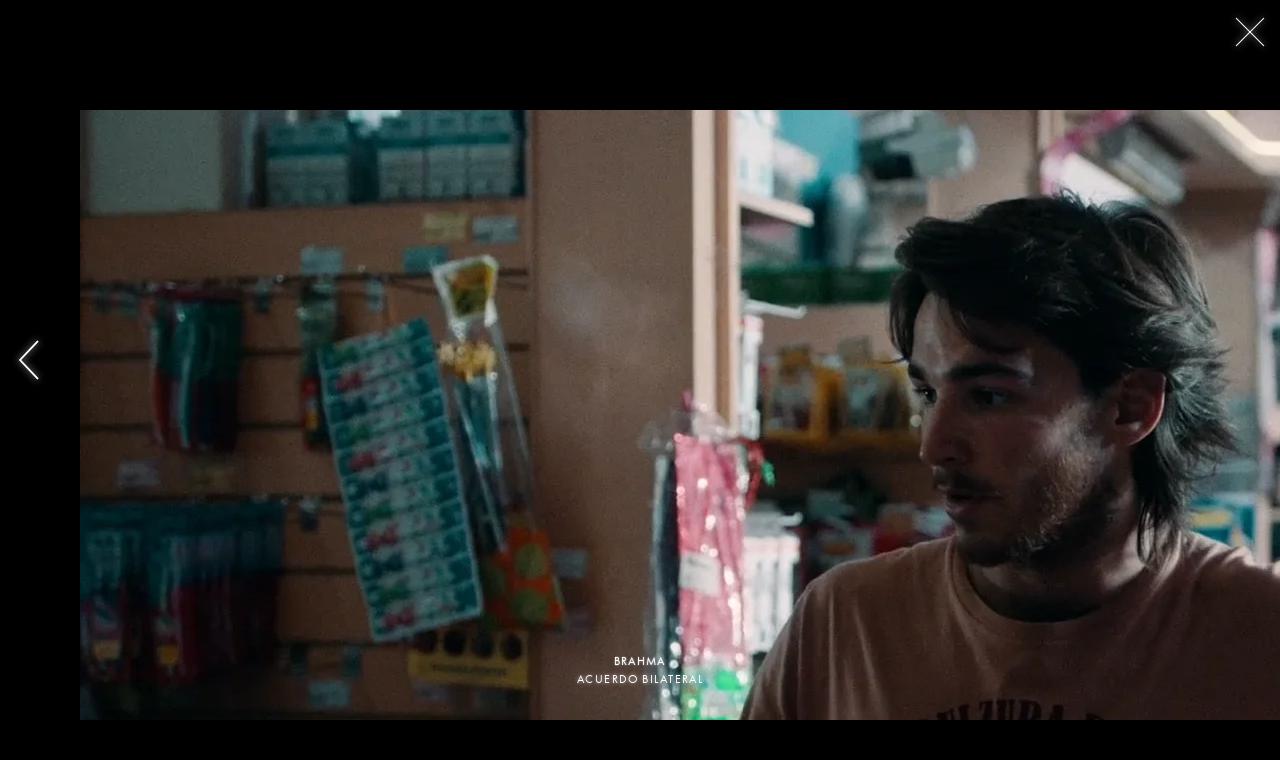

--- FILE ---
content_type: text/html; charset=UTF-8
request_url: https://resetcontent.com/us/directors/axel-byfors/brahma-acuerdo-bilateral/
body_size: 11347
content:
<!--
 Site by: https://funkhaus.us
 Code by: Luke Waldner and Drew Baker
-->
<!doctype html>
<html data-n-head-ssr lang="en" class="html theme-default, route-region-directors-director-video locked" data-n-head="%7B%22lang%22:%7B%22ssr%22:%22en%22%7D,%22class%22:%7B%22ssr%22:%22html%20theme-default,%20%20route-region-directors-director-video%20locked%22%7D%7D">
    <head>
        <link rel="stylesheet" href="https://use.typekit.net/lpc3phe.css">
        <title>R E S E T - Brahma – Acuerdo Bilateral</title><meta data-n-head="ssr" charset="utf-8"><meta data-n-head="ssr" name="viewport" content="width=device-width,initial-scale=1"><meta data-n-head="ssr" property="og:url" content="https://resetcontent.com/us/directors/axel-byfors/brahma-acuerdo-bilateral/"><meta data-n-head="ssr" property="og:site_name" content="R E S E T"><meta data-n-head="ssr" property="og:type" content="website"><meta data-n-head="ssr" data-hid="twitter:card" property="twitter:card" content="summary_large_image"><meta data-n-head="ssr" data-hid="og:description" name="description" property="og:description" content="RESET is a production company specializing in high-end commercials and bespoke long form content. David Fincher and David Morrison cofounded RESET."><meta data-n-head="ssr" data-hid="twitter:description" name="twitter:description" property="twitter:description" content="RESET is a production company specializing in high-end commercials and bespoke long form content. David Fincher and David Morrison cofounded RESET."><meta data-n-head="ssr" data-hid="og:image" property="og:image" content="https://api.resetcontent.com/wp-content/uploads/2023/01/brahma-chino-thumb.png"><meta data-n-head="ssr" data-hid="og:title" property="og:title" content="Brahma – Acuerdo Bilateral"><link data-n-head="ssr" rel="icon" type="image/x-icon" href="/favicon.png"><link rel="preload" href="/_nuxt/19679d8.js" as="script"><link rel="preload" href="/_nuxt/32665e7.js" as="script"><link rel="preload" href="/_nuxt/9a6aada.js" as="script"><link rel="preload" href="/_nuxt/ba41c22.js" as="script"><style data-vue-ssr-id="dcaf5014:0 6645050c:0 5b6e42a4:0 40b84bd4:0 7a6bb961:0 b682ae5a:0 52a77689:0 073c6698:0 66e73d2c:0 47223f3a:0 e1856ca2:0 8a211eda:0 a08627ec:0 5c3d8df8:0 0c05d7d7:0 ebc05420:0 35502942:0 6ee960aa:0 a364916c:0 7b6bd36c:0 19a3d58a:0 9321995c:0 7ead58b6:0">html{font-family:var(--font-primary);font-size:16px;color:var(--color-black);background-color:var(--color-black);margin:0;-webkit-font-smoothing:antialiased;-moz-osx-font-smoothing:grayscale;font-feature-settings:"kern" 1;font-kerning:normal;letter-spacing:1px}html.locked{overflow:hidden}body{margin:0}::selection{color:var(--color-white);background:var(--color-black)}h1,h2,h3,h4,h5{font-weight:400}a{text-decoration:none;color:inherit;transition:color .4s}button{appearance:none;border:none;background-color:transparent;cursor:pointer;outline:none;margin:0}.title .line{display:block}.overlay{position:absolute;top:0;left:0;right:0;bottom:0;background:rgba(0,0,0,.3)}.svg path{transition:fill .4s}.footer{z-index:-100}.page{z-index:100}.header{z-index:200}.menu-panel{z-index:300}.global-hamburger{z-index:400}#content{--unit-margin-large:40px;--unit-margin-small:20px;--unit-gutter:var(--unit-gap,40px);--unit-max-width-large:1400px;--unit-max-width-medium:1080px;--unit-max-width-small:800px}#content .gutenberg-paragraph+.gutenberg-heading{margin-top:var(--unit-margin-large)}@media only screen and (max-width:750px){#content .gutenberg-spacer{display:none}}
.fade-enter,.fade-leave-to{opacity:0}.fade-enter-active,.fade-leave-active{transition:opacity .4s var(--easing-authentic-motion)}.slide-up-enter-active,.slide-up-leave-active{transition:transform .4s var(--easing-authentic-motion)}.slide-up-enter{transform:translateY(100%)}.slide-up-enter-to,.slide-up-leave{transform:translateY(0)}.slide-up-leave-to{transform:translateY(-100%)}.slide-down-enter-active,.slide-down-leave-active{transition:transform .4s var(--easing-authentic-motion)}.slide-down-enter{transform:translateY(-100%)}.slide-down-enter-to,.slide-down-leave{transform:translateY(0)}.slide-down-leave-to{transform:translateY(100%)}.reveal-up-enter-active,.reveal-up-leave-active{transition:clip-path .6s var(--easing-authentic-motion)}.reveal-up-enter-active>*,.reveal-up-leave-active>*{transition:transform .6s var(--easing-authentic-motion),opacity .4s ease-in-out}.reveal-up-enter-active{z-index:10}.reveal-up-enter{clip-path:polygon(0 100%,100% 100%,100% 100%,0 100%)}.reveal-up-enter>*{transform:translateY(100px)}.reveal-up-enter-to{clip-path:polygon(0 0,100% 0,100% 100%,0 100%)}.reveal-up-enter-to>*{transform:translateY(0)}.reveal-up-leave{clip-path:polygon(0 0,100% 0,100% 100%,0 100%)}.reveal-up-leave>*{transform:translateY(0)}.reveal-up-leave-to{clip-path:polygon(0 0,100% 0,100% 0,0 0)}.reveal-up-leave-to>*{transform:translateY(-100px)}.reveal-down-enter-active,.reveal-down-leave-active{transition:clip-path .6s var(--easing-authentic-motion)}.reveal-down-enter-active>*,.reveal-down-leave-active>*{transition:transform .6s var(--easing-authentic-motion),opacity .4s ease-in-out}.reveal-down-enter-active{z-index:10}.reveal-down-enter{clip-path:polygon(0 0,100% 0,100% 0,0 0)}.reveal-down-enter>*{transform:translateY(-100px)}.reveal-down-enter-to{clip-path:polygon(0 0,100% 0,100% 100%,0 100%)}.reveal-down-enter-to>*{transform:translateY(0)}.reveal-down-leave{clip-path:polygon(0 0,100% 0,100% 100%,0 100%)}.reveal-down-leave>*{transform:translateY(0)}.reveal-down-leave-to{clip-path:polygon(0 100%,100% 100%,100% 100%,0 100%)}.reveal-down-leave-to>*{transform:translateY(100px)}@keyframes shuffle-fade-in{0%{opacity:0;transform:scale(1)}23%{opacity:1}to{opacity:1;transform:scale(1.018)}}.video-slide-enter-active,.video-slide-leave-active{transition:transform .4s var(--easing-authentic-motion)}.video-slide-enter{transform:translateY(-100%)}.video-slide-enter-to,.video-slide-leave{transform:translateY(0)}.video-slide-leave-to{transform:translateY(-100%)}
:root{--color-white:#fff;--color-black:#000;--unit-100vh:100vh;--unit-max-width:1800px;--font-primary:"futura-pt";--font-secondary:serif;--easing-authentic-motion:cubic-bezier(0.4,0,0.2,1)}@supports(height:100dvh){:root{--unit-100vh:100dvh}}

@font-face{font-family:"reseticons";src:url(/_nuxt/fonts/reseticons.6629492.woff) format("woff");font-style:normal;font-weight:400;font-display:swap}
.nuxt-progress{position:fixed;top:0;left:0;right:0;height:3px;width:0;opacity:1;transition:width .1s,opacity .4s;background-color:#000;z-index:999999}.nuxt-progress.nuxt-progress-notransition{transition:none}.nuxt-progress-failed{background-color:red}
.layout-default .page-contact,.layout-default .page-main{transition:filter 2s}.layout-default.intro-active .global-header .contact-link,.layout-default.intro-active .global-header .fullscreen-button,.layout-default.intro-active .global-header .region-switcher,.layout-default.intro-active .global-header .wp-menu{opacity:1;transition:opacity 1s .4s}.layout-default.intro-active.page-hidden .global-header .contact-link,.layout-default.intro-active.page-hidden .global-header .fullscreen-button,.layout-default.intro-active.page-hidden .global-header .region-switcher,.layout-default.intro-active.page-hidden .global-header .wp-menu{opacity:0}.layout-default.intro-active.page-hidden .global-header{pointer-events:none}.layout-default.intro-active.page-hidden .page-contact,.layout-default.intro-active.page-hidden .page-main{filter:brightness(0)}@media only screen and (max-width:500px){.layout-default.intro-active .global-header .close-button,.layout-default.intro-active .global-header .contact-content,.layout-default.intro-active .global-header .fullscreen-button,.layout-default.intro-active .global-header .region-switcher{visibility:hidden;opacity:0}.layout-default.intro-active .global-header .background{transform:translateY(calc(-100% + 30px));transition:unset}.layout-default.intro-active .global-header .background .menu-text{opacity:1}}
.wp-seo[data-v-1262c26c]{display:none}
.scrim{position:fixed;top:0;left:0;width:100%;height:100%;background-color:#000;z-index:100;transform:translateY(-100%);pointer-events:none;transition:transform .8s,opacity .8s}.route-region-featured-video .scrim{display:none}.scrim.is-down{transform:translateY(0)}.scrim.is-faded{opacity:0}
.global-header[data-v-d27f8a92]{position:fixed;top:0;left:0;width:100%;z-index:200;color:#fff}.global-header.full-height[data-v-d27f8a92]{height:unset;padding-bottom:100px}.global-header.hidden[data-v-d27f8a92]{opacity:0;pointer-events:none}.global-header .background[data-v-d27f8a92]{position:absolute;top:0;left:0;width:100%;height:100%;z-index:-1;background-color:rgba(0,0,0,.87);transform:translateY(calc(-100% + 30px));transition:transform .6s ease-out}.global-header .background .reset-icon[data-v-d27f8a92]{position:absolute;left:50%;bottom:0;transform:translate(-50%,calc(100% + 6px));transition:transform .6s ease-out}.global-header.open .background[data-v-d27f8a92]{transform:translateY(0)}.global-header.open .contact-link[data-v-d27f8a92]{opacity:1;pointer-events:unset;transform:translateY(0)!important}.global-header.open .wp-menu[data-v-d27f8a92]{pointer-events:unset}.global-header.open .wp-menu[data-v-d27f8a92]  .menu-item .menu-link{opacity:1;transform:translateY(0)!important}.global-header.open .reset-icon[data-v-d27f8a92]{transform:translate(-50%,-8px)}.global-header.open .reset-icon[data-v-d27f8a92]  span{opacity:1}.global-header.open .fullscreen-button[data-v-d27f8a92],.global-header.open .region-switcher[data-v-d27f8a92]{opacity:1;pointer-events:unset}.global-header.open .menu-text[data-v-d27f8a92]{opacity:0}.global-header .close-button[data-v-d27f8a92],.global-header .reset-icon.mobile[data-v-d27f8a92]{display:none}.global-header .fullscreen-button[data-v-d27f8a92]{position:absolute;top:3px;right:13px;font-family:"reseticons";color:#666;cursor:pointer;line-height:1;font-size:44px;opacity:0;pointer-events:none;transition:color .1s,transform .3s,opacity .4s}.global-header .fullscreen-button[data-v-d27f8a92]:before{display:block;content:""}@media(hover:hover){.global-header .fullscreen-button[data-v-d27f8a92]:hover{color:#fff;transform:scale(1.045)}}.global-header .region-switcher[data-v-d27f8a92]{position:absolute;top:10px;left:50%;transform:translateX(-50%);text-shadow:0 0 1px #666;font-size:18px;color:#666;z-index:100;opacity:0;pointer-events:none;transition:color .2s,opacity .4s}.global-header .region-switcher span[data-v-d27f8a92]{cursor:pointer;padding:7px 4px}@media(hover:hover){.global-header .region-switcher span[data-v-d27f8a92]:hover{color:#fff}}.global-header .region-switcher .active[data-v-d27f8a92]{color:#fff}.global-header .wp-menu[data-v-d27f8a92]{position:absolute;top:0;left:50%;transform:translateX(-50%);list-style:none;text-align:center;max-width:1316px;box-sizing:border-box;margin:0 auto;width:100%;padding:38px 48px 0;line-height:20px;pointer-events:none}.global-header .wp-menu[data-v-d27f8a92]  .menu-item{display:inline-block;color:#666;margin:0 1em;text-shadow:0 0 1px #666;font-size:11px;text-transform:uppercase;transition:color .2s}.global-header .wp-menu[data-v-d27f8a92]  .menu-item .menu-link{opacity:0;transition:opacity .4s,transform .6s;display:inline-block;letter-spacing:.15em}.global-header .wp-menu[data-v-d27f8a92]  .menu-item .menu-link.active-link{opacity:1;color:#fff}.global-header .wp-menu[data-v-d27f8a92]  .menu-item:hover{color:#fff}.global-header .contact-link[data-v-d27f8a92]{color:#b3b3b3;text-shadow:0 0 1px #b3b3b3;font-size:11px;width:fit-content;margin:0 auto;line-height:20px;pointer-events:none;opacity:0;display:block;transition:color .1s,opacity .2s,transform .6s ease-out}.global-header .contact-link.active-link[data-v-d27f8a92]{color:#fff;opacity:1}.global-header .contact-link[data-v-d27f8a92]:hover{color:#fff}.global-header .menu-text[data-v-d27f8a92]{position:absolute;bottom:10px;left:50%;transform:translateX(-50%);color:#666;text-shadow:0 0 1px #666;font-size:11px;line-height:10px;transition:opacity .2s}.global-header .menu-text.hidden[data-v-d27f8a92]{opacity:0}@media only screen and (max-width:500px){.global-header[data-v-d27f8a92]{padding-bottom:0;height:30px}.global-header.full-height[data-v-d27f8a92]{max-height:var(--unit-100vh);overflow-y:auto;height:unset}.global-header.open .reset-icon[data-v-d27f8a92]{transform:translateX(-50%);position:absolute}.global-header.open .close-button[data-v-d27f8a92],.global-header.open .reset-icon[data-v-d27f8a92]  span,.global-header.open .wp-menu[data-v-d27f8a92]  .menu-item .menu-link.active-link{opacity:1}.global-header.open .contact-content[data-v-d27f8a92]{opacity:1;pointer-events:unset}.global-header.open .menu-text[data-v-d27f8a92],.global-header.open .menu-text.hidden[data-v-d27f8a92]{opacity:0}.global-header .background[data-v-d27f8a92]{position:fixed;background-color:#000;height:var(--unit-100vh);transition:transform .6s ease-out}.global-header .background .reset-icon[data-v-d27f8a92]{display:none}.global-header .close-button[data-v-d27f8a92]{position:fixed;background-color:#000;top:0;left:0;width:100%;text-align:center;z-index:100;padding:8px 0;font-size:11px;color:#909090;opacity:0;display:block;transition:opacity .4s}.global-header .reset-icon[data-v-d27f8a92]{position:fixed;top:34px;left:50%;transform:translateX(-50%);display:none}.global-header .reset-icon.mobile[data-v-d27f8a92]{display:block}.global-header .reset-icon[data-v-d27f8a92]  span{opacity:0;transition:opacity .4s}.global-header .fullscreen-button[data-v-d27f8a92]{top:-7px;right:7px;z-index:200;position:fixed}.global-header .region-switcher[data-v-d27f8a92]{left:7px;top:7px;transform:unset;position:fixed;font-size:11px}.global-header .contact-link[data-v-d27f8a92]{display:none}.global-header .menu-text.hidden[data-v-d27f8a92]{opacity:1}.global-header .wp-menu[data-v-d27f8a92]{position:static;transform:unset;padding-top:140px;padding-bottom:32px}.global-header .wp-menu[data-v-d27f8a92]  .menu-item{display:block;padding:5px 0;line-height:24px}.global-header .wp-menu[data-v-d27f8a92]  .menu-item .menu-link{color:#fff}.global-header .wp-menu[data-v-d27f8a92]  .menu-item .menu-link.active-link{opacity:0}}
.reset-icon[data-v-debff896]{display:flex;flex-direction:column}.reset-icon.hidden .icon[data-v-debff896],.reset-icon.hidden span[data-v-debff896]{opacity:0!important}.reset-icon .icon[data-v-debff896]{width:48px;height:48px;margin:0 0 4px;transition:opacity .4s}.reset-icon span[data-v-debff896]{display:block;letter-spacing:3px;color:#fff;text-shadow:0 0 7px hsla(0,0%,100%,.8);font-size:11px;text-align:center;left:2px;position:relative;line-height:20px;opacity:0;transition:opacity .4s}
.contact-content[data-v-2ba8820a]{position:relative;text-align:center;font-size:11px;line-height:24px;letter-spacing:.15em;text-transform:uppercase;opacity:0;pointer-events:none;display:none;transition:opacity .4s}.contact-content .primary-contact[data-v-2ba8820a]{padding:36px 10px 29px;background:#a0a0a0;color:rgba(0,0,0,.7)}.contact-content .primary-contact[data-v-2ba8820a]  h1{font-size:11px;margin:0}.contact-content .primary-contact[data-v-2ba8820a]  a{display:block}.contact-content .blocks[data-v-2ba8820a]{background-color:#959595;color:rgba(0,0,0,.7)}.contact-content .blocks[data-v-2ba8820a]  .block{border-top:1px solid #868686;padding:27px 10px 24px}.contact-content .blocks[data-v-2ba8820a]  .locations{background-color:#919191;padding-bottom:24px}.contact-content .blocks[data-v-2ba8820a]  .locations .location-block{padding:22px 0 12px;border-top:1px solid #848484}.contact-content .blocks[data-v-2ba8820a]  .locations .location-block .person{padding:12px 0}.contact-content .blocks[data-v-2ba8820a]  .locations .location-block p{margin:0}@media only screen and (max-width:500px){.contact-content[data-v-2ba8820a]{display:block}}
.page-contact[data-v-27f86adf]{position:relative;min-height:100vh;background-color:#ccc;z-index:0}.page-contact .map[data-v-27f86adf]{position:relative;height:80vh;width:100%;background-color:#000;color:rgba(0,0,0,.7);text-transform:uppercase}.page-contact .map[data-v-27f86adf]  .contact-map-address{width:240px;padding:27px 0 22px;background:#e6e6e6;line-height:20px;text-align:center;letter-spacing:1px}.page-contact .map[data-v-27f86adf]  .contact-map-address h1{margin:0;font-size:11px;font-weight:400}.page-contact .map[data-v-27f86adf]  .contact-map-address a{display:block;transition:color .2s}.page-contact .map[data-v-27f86adf]  .contact-map-address a:hover{color:#fff}.page-contact .contacts[data-v-27f86adf]{width:60%;margin:0 auto;display:flex;flex-direction:row;flex-wrap:wrap;padding:33px 5px;box-sizing:border-box;text-align:center;color:rgba(0,0,0,.7);font-size:11px;letter-spacing:1px;text-transform:uppercase;line-height:20px}.page-contact .contacts[data-v-27f86adf]  .block{width:33.33%;padding:5px 5px 20px;box-sizing:border-box}.page-contact .contacts[data-v-27f86adf]  .block p{margin:0}.page-contact .contacts[data-v-27f86adf]  .block a{transition:color .1s}.page-contact .contacts[data-v-27f86adf]  .block a:hover{color:#fff}.page-contact .contacts[data-v-27f86adf]  .locations{width:100%;display:flex;align-items:flex-start;flex-wrap:wrap;justify-content:center;padding:33px 5px;box-sizing:border-box}.page-contact .contacts[data-v-27f86adf]  .locations p{margin:0}.page-contact .contacts[data-v-27f86adf]  .locations .location-block{width:33.33%;box-sizing:border-box;padding:5px 5px 20px}.page-contact .contacts[data-v-27f86adf]  .locations .location-block h3{font-size:11px;border-bottom:1px solid #bfbfbf;margin:0 0 20px}.page-contact .contacts[data-v-27f86adf]  .locations .location-block .person{margin-bottom:20px}@media only screen and (max-width:1600px){.page-contact .contacts[data-v-27f86adf]{width:70%}}@media only screen and (max-width:1300px){.page-contact .contacts[data-v-27f86adf]{width:100%}}@media only screen and (max-width:780px){.page-contact .contacts[data-v-27f86adf]  .block,.page-contact .contacts[data-v-27f86adf]  .locations .location-block{width:50%}}@media only screen and (max-width:600px){.page-contact .contacts[data-v-27f86adf]  .block,.page-contact .contacts[data-v-27f86adf]  .locations .location-block{width:100%}}
.page-main[data-v-cac24f8a]{color:var(--color-black);margin:0 auto;min-height:var(--unit-100vh);background-color:#e6e6e6;z-index:0;position:relative}.transition-prep-els .page-main[data-v-cac24f8a]  .block-grid,.transition-prep-els .page-main[data-v-cac24f8a]  .main-slideshow .nav.next:before,.transition-prep-els .page-main[data-v-cac24f8a]  .main-slideshow .nav.prev:before,.transition-prep-els .page-main[data-v-cac24f8a]  .main-slideshow .slide .slide-title .line-1,.transition-prep-els .page-main[data-v-cac24f8a]  .main-slideshow .slide .slide-title .line-2{transition:unset}.transition-active .page-main[data-v-cac24f8a]  .main-slideshow .slide .slide-title .line-1,.transition-active .page-main[data-v-cac24f8a]  .main-slideshow .slide .slide-title .line-2{opacity:0}.transition-active .page-main[data-v-cac24f8a]  .main-slideshow .nav.next:before{transform:translateX(100%)}.transition-active .page-main[data-v-cac24f8a]  .main-slideshow .nav.prev:before{transform:translateX(-100%)}.transition-active .page-main[data-v-cac24f8a]  .block-grid{transform:translateY(0)}.page-main.video-open[data-v-cac24f8a]{z-index:unset}.page-main.hide-ui[data-v-cac24f8a]  .slide-title .line-1,.page-main.hide-ui[data-v-cac24f8a]  .slide-title .line-2,.page-main.hide-ui[data-v-cac24f8a]  .slideshow .nav{visibility:hidden}
.page-video-player[data-v-2584e425]{height:var(--unit-100vh);position:fixed;top:0;left:0;width:100%;height:100%;z-index:700}.page-video-player.ui-inactive:not(.closed) .button[data-v-2584e425],.page-video-player.ui-inactive:not(.closed) .close[data-v-2584e425]{opacity:.1!important}.page-video-player.ui-inactive:not(.closed) .title .line-1[data-v-2584e425],.page-video-player.ui-inactive:not(.closed) .title .line-2[data-v-2584e425]{opacity:.5}.page-video-player.closed[data-v-2584e425]{pointer-events:none}.page-video-player.closed .background[data-v-2584e425]{transform:translateY(-100%)}.page-video-player.closed .button[data-v-2584e425],.page-video-player.closed .close[data-v-2584e425],.page-video-player.closed .video-wrapper[data-v-2584e425]{opacity:0}.page-video-player.not-slideshow .title[data-v-2584e425]{transition:opacity .8s}.page-video-player.not-slideshow .title .line-1[data-v-2584e425]{transform:matrix(.26,0,0,.26,0,32);transition:opacity .4s}.page-video-player.not-slideshow .title .line-2[data-v-2584e425]{transform:matrix(.67,0,0,.67,0,0);transition:opacity .4s}.page-video-player.not-slideshow .button[data-v-2584e425]{transition:opacity .4s}.page-video-player.open .title .line-1[data-v-2584e425]{transform:matrix(.26,0,0,.26,0,32)}.page-video-player.open .title .line-2[data-v-2584e425]{transform:matrix(.67,0,0,.67,0,0)}.page-video-player.open .button[data-v-2584e425]{transform:translateY(-50%)!important}.page-video-player .background[data-v-2584e425]{position:absolute;top:0;left:0;width:100%;height:100%;background-color:#000;transition:transform .8s}.page-video-player .button[data-v-2584e425]{display:block;position:absolute;top:50%;height:70vh;width:58px;font-size:44px;font-family:"reseticons";color:#fff;text-shadow:0 0 7px hsla(0,0%,100%,.8);cursor:pointer;transform:translateY(-50%)}.page-video-player .button.next[data-v-2584e425]{right:0}.page-video-player .button.next[data-v-2584e425]:hover{transform:translate(-10px,-50%)}.page-video-player .button.next[data-v-2584e425]:after{content:"";position:absolute;top:50%;left:50%;transform:translate(-50%,-50%);display:block}.page-video-player .button.prev[data-v-2584e425]{left:0}.page-video-player .button.prev[data-v-2584e425]:hover{transform:translate(10px,-50%)}.page-video-player .button.prev[data-v-2584e425]:after{content:"";position:absolute;top:50%;left:50%;transform:translate(-50%,-50%);display:block}.page-video-player .close[data-v-2584e425]{position:absolute;top:10px;right:0;width:60px;height:60px;text-align:center;font-family:"reseticons";font-weight:400;line-height:1;font-size:44px;text-shadow:0 0 7px hsla(0,0%,100%,.8);color:#fff;transition:opacity .4s}.page-video-player .close[data-v-2584e425]:after{content:""}.page-video-player .title[data-v-2584e425]{position:absolute;left:50%;transform:translate(-50%,-50%);top:50%;z-index:100;color:#fff;text-align:center;text-shadow:0 0 7px hsla(0,0%,100%,.8);text-transform:uppercase;line-height:1.818181;opacity:0}.page-video-player .title .line-1[data-v-2584e425]{font-size:48px;letter-spacing:3px;transition:opacity .4s}.page-video-player .title .line-2[data-v-2584e425]{font-size:18px;margin-top:-10px;letter-spacing:2px;transition:opacity .4s}.page-video-player .video-wrapper[data-v-2584e425]{opacity:1;transition:opacity .4s .8s}.page-video-player .video-stage[data-v-2584e425]{position:absolute;top:110px;bottom:110px;left:80px;right:80px;width:unset;height:unset}.page-video-player .video-stage[data-v-2584e425]  .video-player.is-playing .button.play:after{content:""}.page-video-player .video-stage[data-v-2584e425]  .controls{flex-wrap:wrap;height:unset;left:0;right:0;justify-content:space-between}.page-video-player .video-stage[data-v-2584e425]  .play-bar{width:100%;flex:unset}.page-video-player .video-stage[data-v-2584e425]  .play-bar .progress{height:2px;border:0}.page-video-player .video-stage[data-v-2584e425]  .play-bar .progress .loaded{height:2px;background-color:hsla(0,0%,100%,.25)}.page-video-player .video-stage[data-v-2584e425]  .play-bar .progress .played{height:2px;background-color:#fff}.page-video-player .video-stage[data-v-2584e425]  .play-bar .progress .playhead{color:#fff;font-size:11px;letter-spacing:1px;padding:2px 2px 0;margin:22px 0 0;font-weight:400}.page-video-player .video-stage[data-v-2584e425]  .button.play{width:60px;height:56px;padding:0}.page-video-player .video-stage[data-v-2584e425]  .button.play:after{content:"";font-size:44px;line-height:56px;font-weight:400;font-family:"reseticons";color:#fff}.page-video-player .video-stage[data-v-2584e425]  .button.fullscreen{margin:0;width:82px;height:56px;padding:0}.page-video-player .video-stage[data-v-2584e425]  .button.fullscreen:after{content:"";font-size:44px;line-height:56px;font-weight:400;font-family:"reseticons";color:#fff}@media only screen and (max-width:750px){.page-video-player .button[data-v-2584e425]{display:none}.page-video-player .video-stage[data-v-2584e425]{left:10px;right:10px}.page-video-player .video-stage[data-v-2584e425]  .controls{display:none}}@media only screen and (max-width:500px){.page-video-player.open .title[data-v-2584e425]{transform:translateX(-50%)!important}.page-video-player.open .title .line-1[data-v-2584e425],.page-video-player.open .title .line-2[data-v-2584e425]{transform:unset}.page-video-player .title[data-v-2584e425]{top:unset;left:50%;bottom:34px;transform:translateX(-50%)!important;line-height:20px}.page-video-player .title .line-1[data-v-2584e425],.page-video-player .title .line-2[data-v-2584e425]{font-size:11px;letter-spacing:2px;transform:unset;line-height:20px}.page-video-player .title .line-2[data-v-2584e425]{margin:-3px}}
.video-stage{position:relative}.video-stage>.iframe{opacity:0;display:block;transition:opacity .4s var(--easing-authentic-motion)}.video-stage .slot{overflow:hidden}.video-stage.has-loaded>.iframe{opacity:1}.video-stage.mode-css>.iframe{position:absolute;top:0;left:0;height:100%;width:100%}
[data-v-e79afc5e]:where(.video-player){--unit-height:100%;position:relative;z-index:0;font-size:10px;line-height:normal;opacity:0;transition:opacity .4s ease-out;width:100%;height:var(--unit-height,100%);display:flex;flex-direction:column;flex-wrap:nowrap;justify-content:center;align-content:center;align-items:center}:where(.video-player) .player[data-v-e79afc5e]{position:relative}:where(.video-player) .iframe[data-v-e79afc5e]{position:absolute;z-index:10;width:100%;height:100%;top:0;left:0;z-index:0;background-color:#000}:where(.video-player) .target[data-v-e79afc5e]{position:absolute;top:0;left:0;height:100%;width:100%;z-index:10}:where(.video-player) .svg[data-v-e79afc5e]{display:block}:where(.video-player) .svg path[data-v-e79afc5e]{fill:var(--color-video-player,#fff)}:where(.video-player) .button[data-v-e79afc5e]{border:none;margin:0;padding:0;width:auto;overflow:visible;background:transparent;color:inherit;font:inherit;line-height:normal;font-smoothing:inherit;appearance:none;cursor:pointer;box-sizing:border-box;display:flex;flex-direction:row;flex-wrap:nowrap;justify-content:center;align-content:center;align-items:center}:where(.video-player) .button[data-v-e79afc5e]:focus{outline:0}:where(.video-player) .controls[data-v-e79afc5e]{position:absolute;bottom:0;left:1em;right:1em;height:5em;z-index:20;display:flex;align-items:flex-end;transition:opacity 125ms ease-out}:where(.video-player) .play[data-v-e79afc5e]{height:100%;padding:1em;min-width:3.42em}:where(.video-player) .svg-play[data-v-e79afc5e]{display:block}:where(.video-player) .svg-pause[data-v-e79afc5e]{width:10px;display:none}:where(.video-player) .play-bar[data-v-e79afc5e]{flex:1;position:relative;height:100%;box-sizing:border-box;display:flex;flex-direction:row;flex-wrap:nowrap;justify-content:center;align-content:center;align-items:center}:where(.video-player) .progress[data-v-e79afc5e]{flex:1;position:relative;border:.1em solid var(--color-video-player,#fff);box-sizing:border-box;cursor:pointer;height:.8em}:where(.video-player) .loaded[data-v-e79afc5e]{transition:width 175ms cubic-bezier(.18,0,.07,1);opacity:.6;width:40%}:where(.video-player) .loaded[data-v-e79afc5e],:where(.video-player) .played[data-v-e79afc5e]{position:absolute;background-color:var(--color-video-player,#fff);height:.6em}:where(.video-player) .played[data-v-e79afc5e]{width:20%}:where(.video-player) .playhead[data-v-e79afc5e]{position:absolute;left:0;top:50%;height:1.4em;padding:.5em;transform:translate(-50%,-50%)}:where(.video-player) .volume[data-v-e79afc5e]{height:100%;min-width:3.4em;padding:.5em;margin-left:.5em}:where(.video-player) .svg-sound-on[data-v-e79afc5e]{display:none}:where(.video-player) .svg-sound-off[data-v-e79afc5e]{display:block}:where(.video-player) .fullscreen[data-v-e79afc5e]{height:100%;padding:.5em;margin-right:.5em}:where(.video-player).has-loaded[data-v-e79afc5e]{opacity:1}:where(.video-player).is-playing .svg-play[data-v-e79afc5e]{display:none}:where(.video-player).is-muted .svg-sound-on[data-v-e79afc5e],:where(.video-player).is-playing .svg-pause[data-v-e79afc5e]{display:block}:where(.video-player).is-muted .svg-sound-off[data-v-e79afc5e]{display:none}:where(.video-player).is-scrubbing[data-v-e79afc5e],:where(.video-player).is-scrubbing .progress[data-v-e79afc5e]{cursor:grabbing}:where(.video-player).default-controls .controls[data-v-e79afc5e],:where(.video-player).default-controls .target[data-v-e79afc5e]{display:none}:where(.video-player).is-fullscreen[data-v-e79afc5e],[data-v-e79afc5e]:where(.video-player):fullscreen{background-color:#000;height:100%;position:fixed;top:0;left:0;width:100%}:where(.video-player).mode-css[data-v-e79afc5e]{position:absolute}:where(.video-player).mode-fit-to-parent .player[data-v-e79afc5e]{position:absolute;top:0;left:0;height:100%;width:100%}@media(hover:hover){:where(.video-player).is-playing .controls[data-v-e79afc5e]{opacity:0}:where(.video-player):hover .controls[data-v-e79afc5e]{opacity:1}}@media only screen and (max-width:750px){:where(.video-player) .volume[data-v-e79afc5e]{display:none}:where(.video-player) .fullscreen[data-v-e79afc5e]{margin-left:.5em}}
.main-slideshow.slideshow{position:relative;width:100%;height:80vh;z-index:500;background-color:#000;overflow-y:visible;overflow-x:hidden}.main-slideshow.slideshow.no-transition .nav{pointer-events:none}.main-slideshow.slideshow.peek-next .slide .next-slide{z-index:200}.main-slideshow.slideshow.peek-next .nav.next,.main-slideshow.slideshow.peek-next .slide .next-slide .sizer .media{transform:translateX(-20px)}.main-slideshow.slideshow.peek-prev .slide .prev-slide{z-index:200}.main-slideshow.slideshow.peek-prev .nav.prev,.main-slideshow.slideshow.peek-prev .slide .prev-slide .sizer .media{transform:translateX(20px)}.main-slideshow.slideshow.slide-left .slide .prev-slide.wp-image{z-index:0}.main-slideshow.slideshow.slide-left .slide .prev-slide.wp-image .sizer{transform:translateX(-20%);opacity:.2}.main-slideshow.slideshow.slide-left .slide .next-slide.wp-image{display:none}.main-slideshow.slideshow.slide-right .slide .next-slide.wp-image{z-index:0}.main-slideshow.slideshow.slide-right .slide .next-slide.wp-image .sizer{transform:translateX(20%);opacity:.2}.main-slideshow.slideshow.slide-right .slide .prev-slide.wp-image{display:none}.main-slideshow.slideshow .slide{position:absolute;top:0;left:0;width:100%;height:100%}.main-slideshow.slideshow .slide .slide-title{position:absolute;top:calc(50% - 5vh);left:50%;transform:translate(-50%,-50%);z-index:100;display:block;color:#fff;text-align:center;text-transform:uppercase;text-shadow:0 0 7px hsla(0,0%,100%,.8);white-space:nowrap;transition:opacity .4s .8s}@media(hover:hover){.main-slideshow.slideshow .slide .slide-title:hover:before{opacity:1;transform:translate(-50%,-8px)}.main-slideshow.slideshow .slide .slide-title:hover .line-1,.main-slideshow.slideshow .slide .slide-title:hover .line-2{transform:translateY(40px)}}.main-slideshow.slideshow .slide .slide-title:before{content:"";color:#fff;font-family:"reseticons";font-size:44px;font-weight:400;line-height:1;opacity:0;position:absolute;top:0;left:50%;transform:translate(-50%,14px);backface-visibility:hidden;transition:transform .35s ease-out,opacity .15s ease-in}.main-slideshow.slideshow .slide .slide-title .line-1{font-size:48px;letter-spacing:3px;display:block;transition:transform .35s ease-out,opacity .8s}.main-slideshow.slideshow .slide .slide-title .line-2{font-size:18px;letter-spacing:2px;margin-top:5px;display:block;transition:transform .35s ease-out,opacity .8s .4s}.main-slideshow.slideshow .slide .wp-image{position:absolute;top:0;left:0;width:100%;height:100%;z-index:100}.main-slideshow.slideshow .slide .wp-image .sizer{transition:transform .8s,opacity .8s}.main-slideshow.slideshow .slide .wp-image .media{transition:transform .4s}.main-slideshow.slideshow .slide .next-slide{z-index:200;pointer-events:none}.main-slideshow.slideshow .slide .next-slide .sizer{transform:translateX(100%)}.main-slideshow.slideshow .slide .next-slide .slide-title{opacity:0;pointer-events:none}.main-slideshow.slideshow .slide .prev-slide{z-index:200;pointer-events:none}.main-slideshow.slideshow .slide .prev-slide .sizer{transform:translateX(-100%)}.main-slideshow.slideshow .slide .prev-slide .slide-title{opacity:0;pointer-events:none}.main-slideshow.slideshow .nav{z-index:300;position:absolute;top:0;cursor:pointer;width:58px;height:70vh;color:#fff;font-family:"reseticons";line-height:1;font-size:44px;text-shadow:0 0 7px hsla(0,0%,100%,.8);transition:transform .4s}.main-slideshow.slideshow .nav.next{right:0;margin-top:-2px}.main-slideshow.slideshow .nav.next:before{content:"";display:block;transition:transform .8s}.main-slideshow.slideshow .nav.next .next-arrow{position:absolute;top:0;left:0;width:100%;height:100%;padding-right:20px}.main-slideshow.slideshow .nav.prev{left:0;margin-top:-2px}.main-slideshow.slideshow .nav.prev:before{content:"";display:block;transition:transform .8s}.main-slideshow.slideshow .nav.prev .prev-arrow{position:absolute;top:0;left:0;width:100%;height:100%;padding-left:20px;transform:translateX(-20px)}@media only screen and (max-width:800px){.main-slideshow.slideshow .slide .slide-title .line-1{font-size:30px}.main-slideshow.slideshow .slide .slide-title .line-2{font-size:18px;margin-top:-2px}}@media only screen and (max-width:500px){.main-slideshow.slideshow{height:100vh}.main-slideshow.slideshow .nav{font-size:32px;width:38px;height:90vh}.main-slideshow.slideshow .slide .slide-title .line-1{font-size:25px}}
.slideshow{position:relative;overflow:hidden;z-index:0;outline:none}.slideshow>.slide{position:absolute;top:0;left:0;width:100%;height:100%}.slideshow .nav{border:none;padding:0;appearance:none;z-index:10}
.wp-image{margin:0;width:100%}.wp-image .sizer{position:relative;z-index:0}.wp-image .background-color{opacity:.2;z-index:0}.wp-image .background-color,.wp-image .media{width:100%;height:100%;position:absolute;top:0;left:0}.wp-image .media{opacity:0;transition:opacity .4s ease-in-out;z-index:10}.wp-image .media-video{z-index:20}.wp-image .caption{display:none}.wp-image.mode-cover,.wp-image.mode-fullbleed,.wp-image.mode-intrinsic-ratio{position:relative}.wp-image.mode-cover .sizer,.wp-image.mode-fullbleed .sizer{width:100%;height:100%;top:0;left:0;position:absolute}.wp-image.object-fit-cover .media{object-fit:cover}.wp-image.object-fit-contain .media{object-fit:contain}.wp-image.has-loaded .media-image{opacity:1}.wp-image.is-playing .media-image{opacity:0}.wp-image.is-playing .media-video{opacity:1}.wp-image.is-svg .media{object-fit:contain;position:relative;height:auto;width:100%}.wp-image.has-error .media{opacity:1}.wp-image.has-error.has-image-error .media-image,.wp-image.has-error.has-video-error .media-video{opacity:0}
.block-grid[data-v-59e0cc00]{position:relative;padding:5px 5px 75px;z-index:600;background-color:#e6e6e6;transform:translateY(-10vh);transition:transform .8s}.block-grid.hovering:not(.director-page) .content-block[data-v-59e0cc00]{opacity:.75}.block-grid.hovering:not(.director-page) .content-block[data-v-59e0cc00]:hover{opacity:1}
.content-block{display:inline-block;width:20%;box-sizing:border-box;vertical-align:top;padding:5px 5px 7px;text-align:center;color:rgba(0,0,0,.7);font-size:11px;line-height:20px;text-transform:uppercase;letter-spacing:1px;transition:opacity .6s .2s}.content-block.director-page .image-wrapper .image{transition:transform 16s linear}@media(hover:hover){.content-block.director-page:hover .image-wrapper .image{transform:scale(1.4)}.content-block.director-page:hover .image-wrapper .play-icon{opacity:1}}.content-block .image-wrapper{margin-bottom:7px;width:100%;height:0;padding-bottom:56.25%;position:relative;overflow:hidden}.content-block .image-wrapper .block-image{position:absolute;top:0;left:0;width:100%;height:100%;object-fit:cover;opacity:0;transition:opacity .2s linear,transform 1.2s linear}.content-block .image-wrapper .block-image.first{opacity:1}.content-block .image-wrapper .block-image.visible{opacity:1;transform:scale(1.07)}.content-block .image-wrapper .play-icon{position:absolute;top:50%;left:50%;transform:translate(-50%,-50%);color:#fff;font-family:"reseticons";font-size:44px;font-weight:400;text-shadow:0 0 7px hsla(0,0%,100%,.8);line-height:1;z-index:500;opacity:0;transition:opacity .35s ease-out}.content-block .image-wrapper .play-icon:after{content:""}@media only screen and (max-width:1100px){.content-block{width:33.33%}}@media only screen and (max-width:570px){.content-block{width:100%}}
.footer[data-v-23cb10e6]{position:relative;z-index:100;background-color:#262626;height:30px;letter-spacing:4px;font-size:11px;line-height:20px;color:hsla(0,0%,100%,.3);text-shadow:0 0 1px hsla(0,0%,100%,.3)}.route-region-directors-director-video .footer[data-v-23cb10e6],.route-region-featured-video .footer[data-v-23cb10e6]{visibility:hidden}.footer .link[data-v-23cb10e6]{position:absolute;top:50%;z-index:100;transition:color .1s}.footer .link[data-v-23cb10e6]:hover{color:#fff}.footer .link.home[data-v-23cb10e6]{left:50%;transform:translate(-50%,-50%)}.footer .link.contact[data-v-23cb10e6]{left:5%;transform:translateY(-50%)}.footer .link.privacy-policy[data-v-23cb10e6]{right:5%;transform:translateY(-50%)}</style><link rel="preload" href="/_nuxt/static/1767729405/us/directors/axel-byfors/brahma-acuerdo-bilateral/state.js" as="script"><link rel="preload" href="/_nuxt/static/1767729405/us/directors/axel-byfors/brahma-acuerdo-bilateral/payload.js" as="script"><link rel="preload" href="/_nuxt/static/1767729405/manifest.js" as="script">
    </head>
    <body>
        <div data-server-rendered="true" id="__nuxt"><!----><div id="__layout"><main class="layout layout-default main breakpoint-desktop scrolling-up video-page"><div data-fetch-key="/us/directors/axel-byfors/brahma-acuerdo-bilateral/-0" class="wp-seo" data-v-1262c26c><h1 data-v-1262c26c>Brahma – Acuerdo Bilateral</h1> <div data-v-1262c26c>RESET is a production company specializing in high-end commercials and bespoke long form content. David Fincher and David Morrison cofounded RESET.</div></div> <div class="scrim"></div> <header data-fetch-key="header-us-0" class="global-header" data-v-d27f8a92><div class="fullscreen-button" data-v-d27f8a92></div> <div class="close-button" data-v-d27f8a92>
        CLOSE
    </div> <a href="/us/" class="reset-icon mobile active-link reset-icon hidden" data-v-debff896 data-v-d27f8a92><canvas width="96" height="96" class="icon" data-v-debff896></canvas> <span data-v-debff896>RESET</span></a> <div class="background" data-v-d27f8a92><span class="menu-text hidden" data-v-d27f8a92>MENU</span> <a href="/us/" class="reset-icon active-link reset-icon hidden" data-v-debff896 data-v-d27f8a92><canvas width="96" height="96" class="icon" data-v-debff896></canvas> <span data-v-debff896>RESET</span></a></div> <div class="region-switcher" data-v-d27f8a92><span class="active" data-v-d27f8a92>US</span>|<span data-v-d27f8a92>UK</span></div> <ul data-fetch-key="US - Directors Menu-0" class="wp-menu name-us-directors-menu has-loaded" data-v-d27f8a92> <li class="menu-item wp-menu-item menu-item is-realtive"><!----> <a href="/us/directors/adam-hashemi/" class="menu-link link-internal">Adam Hashemi</a> <!----> <!----></li><li class="menu-item wp-menu-item menu-item is-realtive"><!----> <a href="/us/directors/alex-2tone/" class="menu-link link-internal">Alex/2Tone</a> <!----> <!----></li><li class="menu-item wp-menu-item menu-item is-realtive"><!----> <a href="/us/directors/andrew-douglas/" class="menu-link link-internal">Andrew Douglas</a> <!----> <!----></li><li class="menu-item wp-menu-item menu-item is-realtive"><!----> <a href="/us/directors/aube-perrie/" class="menu-link link-internal">Aube Perrie</a> <!----> <!----></li><li class="menu-item wp-menu-item menu-item is-realtive"><!----> <a href="/us/directors/axel-byfors/" class="menu-link link-internal active-link">Axel Byrfors</a> <!----> <!----></li><li class="menu-item wp-menu-item menu-item is-realtive"><!----> <a href="/us/directors/bonnie-moir/" class="menu-link link-internal">Bonnie Moir</a> <!----> <!----></li><li class="menu-item wp-menu-item menu-item is-realtive"><!----> <a href="/us/directors/coralie-fargeat/" class="menu-link link-internal">Coralie Fargeat</a> <!----> <!----></li><li class="menu-item wp-menu-item menu-item is-realtive"><!----> <a href="/us/directors/dorian-daniel/" class="menu-link link-internal">Dorian & Daniel</a> <!----> <!----></li><li class="menu-item wp-menu-item menu-item is-realtive"><!----> <a href="/us/directors/fede-alvarez/" class="menu-link link-internal">Fede Alvarez</a> <!----> <!----></li><li class="menu-item wp-menu-item menu-item is-realtive"><!----> <a href="/us/directors/garth-davis/" class="menu-link link-internal">Garth Davis</a> <!----> <!----></li><li class="menu-item wp-menu-item menu-item is-realtive"><!----> <a href="/us/directors/guy-ritchie/" class="menu-link link-internal">Guy Ritchie</a> <!----> <!----></li><li class="menu-item wp-menu-item menu-item is-realtive"><!----> <a href="/us/directors/hanna-maria-heidrich/" class="menu-link link-internal">Hanna Maria Heidrich</a> <!----> <!----></li><li class="menu-item wp-menu-item menu-item is-realtive"><!----> <a href="/us/directors/henry-scholfield/" class="menu-link link-internal">Henry Scholfield</a> <!----> <!----></li><li class="menu-item wp-menu-item menu-item is-realtive"><!----> <a href="/us/directors/janssen-powers/" class="menu-link link-internal">Janssen Powers</a> <!----> <!----></li><li class="menu-item wp-menu-item menu-item is-realtive"><!----> <a href="/us/directors/jessica-lee-gagne/" class="menu-link link-internal">Jessica Lee Gagné</a> <!----> <!----></li><li class="menu-item wp-menu-item menu-item is-realtive"><!----> <a href="/us/directors/johan-renck/" class="menu-link link-internal">Johan Renck</a> <!----> <!----></li><li class="menu-item wp-menu-item menu-item is-realtive"><!----> <a href="/us/directors/joseph-kosinski/" class="menu-link link-internal">Joseph Kosinski</a> <!----> <!----></li><li class="menu-item wp-menu-item menu-item is-realtive"><!----> <a href="/us/directors/lauren-sick/" class="menu-link link-internal">Lauren Sick</a> <!----> <!----></li><li class="menu-item wp-menu-item menu-item is-realtive"><!----> <a href="/us/directors/marcus-soderlund/" class="menu-link link-internal">Marcus Söderlund</a> <!----> <!----></li><li class="menu-item wp-menu-item menu-item is-realtive"><!----> <a href="/us/directors/markus-walter/" class="menu-link link-internal">Markus Walter</a> <!----> <!----></li><li class="menu-item wp-menu-item menu-item is-realtive"><!----> <a href="/us/directors/martin-werner/" class="menu-link link-internal">Martin Werner</a> <!----> <!----></li><li class="menu-item wp-menu-item menu-item is-realtive"><!----> <a href="/us/directors/ninan-doff/" class="menu-link link-internal">Ninian Doff</a> <!----> <!----></li><li class="menu-item wp-menu-item menu-item is-realtive"><!----> <a href="/us/directors/robert-eggers/" class="menu-link link-internal">Robert Eggers</a> <!----> <!----></li><li class="menu-item wp-menu-item menu-item is-realtive"><!----> <a href="/us/directors/romain-chassaing/" class="menu-link link-internal">Romain Chassaing</a> <!----> <!----></li><li class="menu-item wp-menu-item menu-item is-realtive"><!----> <a href="/us/directors/sam-hargrave/" class="menu-link link-internal">Sam Hargrave</a> <!----> <!----></li><li class="menu-item wp-menu-item menu-item is-realtive"><!----> <a href="/us/directors/sebastian-strasser/" class="menu-link link-internal">Sebastian Strasser</a> <!----> <!----></li><li class="menu-item wp-menu-item menu-item is-realtive"><!----> <a href="/us/directors/tim-miller/" class="menu-link link-internal">Tim Miller</a> <!----> <!----></li><li class="menu-item wp-menu-item menu-item is-realtive"><!----> <a href="/us/directors/trey-shults/" class="menu-link link-internal">Trey Shults</a> <!----> <!----></li><li class="menu-item wp-menu-item menu-item is-realtive"><!----> <a href="/us/directors/tucker-bliss/" class="menu-link link-internal">Tucker Bliss</a> <!----> <!----></li><li class="menu-item wp-menu-item menu-item is-realtive"><!----> <a href="/us/directors/us/" class="menu-link link-internal">Us</a> <!----> <!----></li> <a href="/us/contact/" class="contact-link" data-v-d27f8a92>
            CONTACT
        </a></ul> <ul data-fetch-key="UK - Directors Menu-0" class="wp-menu name-uk-directors-menu has-loaded" style="display:none;" data-v-d27f8a92> <li class="menu-item wp-menu-item menu-item is-realtive"><!----> <a href="/uk/directors/alex-2tone/" class="menu-link link-internal">Alex/2Tone</a> <!----> <!----></li><li class="menu-item wp-menu-item menu-item is-realtive"><!----> <a href="/uk/directors/andrew-douglas/" class="menu-link link-internal">Andrew Douglas</a> <!----> <!----></li><li class="menu-item wp-menu-item menu-item is-realtive"><!----> <a href="/uk/directors/bonnie-moir/" class="menu-link link-internal">Bonnie Moir</a> <!----> <!----></li><li class="menu-item wp-menu-item menu-item is-realtive"><!----> <a href="/uk/directors/coralie-fargeat/" class="menu-link link-internal">Coralie Fargeat</a> <!----> <!----></li><li class="menu-item wp-menu-item menu-item is-realtive"><!----> <a href="/uk/directors/dorian-daniel/" class="menu-link link-internal">Dorian & Daniel</a> <!----> <!----></li><li class="menu-item wp-menu-item menu-item is-realtive"><!----> <a href="/uk/directors/fede-alvarez/" class="menu-link link-internal">Fede Alvarez</a> <!----> <!----></li><li class="menu-item wp-menu-item menu-item is-realtive"><!----> <a href="/uk/directors/garth-davis/" class="menu-link link-internal">Garth Davis</a> <!----> <!----></li><li class="menu-item wp-menu-item menu-item is-realtive"><!----> <a href="/uk/directors/guy-ritchie/" class="menu-link link-internal">Guy Ritchie</a> <!----> <!----></li><li class="menu-item wp-menu-item menu-item is-realtive"><!----> <a href="/uk/directors/janssen-powers/" class="menu-link link-internal">Janssen Powers</a> <!----> <!----></li><li class="menu-item wp-menu-item menu-item is-realtive"><!----> <a href="/uk/directors/jessica-lee-gagne/" class="menu-link link-internal">Jessica Lee Gagné</a> <!----> <!----></li><li class="menu-item wp-menu-item menu-item is-realtive"><!----> <a href="/uk/directors/johan-renck-2/" class="menu-link link-internal">Johan Renck</a> <!----> <!----></li><li class="menu-item wp-menu-item menu-item is-realtive"><!----> <a href="/uk/directors/joseph-kosinski/" class="menu-link link-internal">Joseph Kosinski</a> <!----> <!----></li><li class="menu-item wp-menu-item menu-item is-realtive"><!----> <a href="/uk/directors/lauren-sick/" class="menu-link link-internal">Lauren Sick</a> <!----> <!----></li><li class="menu-item wp-menu-item menu-item is-realtive"><!----> <a href="/uk/directors/markus-walter/" class="menu-link link-internal">Markus Walter</a> <!----> <!----></li><li class="menu-item wp-menu-item menu-item is-realtive"><!----> <a href="/uk/directors/ninan-doff/" class="menu-link link-internal">Ninian Doff</a> <!----> <!----></li><li class="menu-item wp-menu-item menu-item is-realtive"><!----> <a href="/uk/directors/robert-eggers/" class="menu-link link-internal">Robert Eggers</a> <!----> <!----></li><li class="menu-item wp-menu-item menu-item is-realtive"><!----> <a href="/uk/directors/sam-hargrave/" class="menu-link link-internal">Sam Hargrave</a> <!----> <!----></li><li class="menu-item wp-menu-item menu-item is-realtive"><!----> <a href="/uk/directors/tim-miller/" class="menu-link link-internal">Tim Miller</a> <!----> <!----></li><li class="menu-item wp-menu-item menu-item is-realtive"><!----> <a href="/uk/directors/tucker-bliss/" class="menu-link link-internal">Tucker Bliss</a> <!----> <!----></li> <a href="/uk/contact/" class="contact-link" data-v-d27f8a92>
            CONTACT
        </a></ul> <div class="contact-content" data-v-2ba8820a data-v-d27f8a92><div class="block primary-contact" data-v-2ba8820a>
            <h1>RESET</h1>
            <div>
              <a href="https://www.google.com/maps/search/2148%0D%0A+Federal+Ave.+Los+Angeles,+CA+90025" target="_blank">2148 FEDERAL AVENUE<br>LOS ANGELES, CA 90025</a>
              <a href="mailto:contact@resetcontent.com">contact@resetcontent.com</a>
              <a href="tel:13103925600">+1 310 392 5600</a>
              <a href="https://www.instagram.com/resetcontent/">Instagram</a>
            </div></div> <div class="blocks" data-v-2ba8820a><div class="block">
<div class="person">
<div><strong>Dave Morrison</strong></div>
<div>Managing Director / Owner</div>
</div>
</div>
<div></div>
<div></div>
<div class="block">
<div class="person">
<div><strong>Laura Macauley</strong></div>
<div>Executive Producer<br>
<a href="mailto:laura@resetcontent.com">laura@resetcontent.com</a></div>
<div></div>
</div>
</div>
<div class="block">
<div class="person">
<div><strong>Helen Hollien</strong></div>
<div>Executive Producer<br>
<a href="mailto:helen@resetcontent.com">helen@resetcontent.com</a></div>
</div>
</div>
<div class="block">
<div class="person">
<div><strong>Megan Moore</strong></div>
<div>Executive Producer<br>
<a href="mailto:megan@resetcontent.com">megan@resetcontent.com</a></div>
</div>
</div>
<div class="block">
<div class="person">
<div></div>
<div><strong>Jen Bilec</strong></div>
<div>Head of Production<br>
<a href="mailto:bilec@resetcontent.com">bilec@resetcontent.com</a></div>
<div></div>
</div>
</div>
<div class="block">
<div class="person">
<div><strong>Sergio Carvallo</strong></div>
<div>Production Coordinator<br>
<a href="mailto:sergio@resetcontent.com">sergio@resetcontent.com</a></div>
</div>
</div>
<div></div>
<div></div>
<div class="block">
<div class="person">
<div><strong>Brenna Tumilty</strong></div>
<div>Administrative Director<br>
<a href="mailto:brenna@resetcontent.com">brenna@resetcontent.com</a></div>
</div>
</div>
<div class="locations">
<div class="location-block">
<h3>West Coast</h3>
<div class="person">
<div>Frank Antonoff</div>
<p><a href="mailto:frank@the1961.co">frank@the1961.co</a></p>
</div>
<div class="person">
<div>Faith Loop</div>
<p><a href="mailto:faith@the1961.co">faith@the1961.co</a></p>
</div>
</div>
<div class="location-block">
<h3>Midwest</h3>
<div class="person">
<div>Sam Sloma</div>
<p><a href="mailto:sam@knownassociates.tv">sam@knownassociates.tv</a></p>
</div>
<div class="person">
<div>David Wagner</div>
<p><a href="mailto:david@knownassociates.tv">david@knownassociates.tv</a></p>
</div>
</div>
<div class="location-block">
<h3>East Coast</h3>
<div class="person">
<div>Michael Arkin</div>
<p><a href="mailto:michael@reprizent.com">michael@reprizent.com</a></p>
</div>
<div class="person">
<div>Tai Torres-Wirth</div>
<p><a href="mailto:tai@reprizent.com">tai@reprizent.com</a></p>
</div>
<div class="person">
<div>Pearson Jones</div>
<p><a href="mailto:pearson@reprizent.com">pearson@reprizent.com</a></p>
</div>
</div>
<div class="location-block">
<h3>UK</h3>
<div class="person">
<div>Chris Barrett</div>
<div>Managing Director/EP</div>
<p><a href="mailto:chris@resetcontent.com">chris@resetcontent.com</a></p>
</div>
<div>
<div></div>
</div>
</div>
</div>
</div></div></header> <!----> <section data-fetch-key="contact-page-us-1" class="page-contact" style="display:none;" data-v-27f86adf><div class="map" data-v-27f86adf></div> <div class="contacts" data-v-27f86adf><div class="block">
<div class="person">
<div><strong>Dave Morrison</strong></div>
<div>Managing Director / Owner</div>
</div>
</div>
<div></div>
<div></div>
<div class="block">
<div class="person">
<div><strong>Laura Macauley</strong></div>
<div>Executive Producer<br>
<a href="mailto:laura@resetcontent.com">laura@resetcontent.com</a></div>
<div></div>
</div>
</div>
<div class="block">
<div class="person">
<div><strong>Helen Hollien</strong></div>
<div>Executive Producer<br>
<a href="mailto:helen@resetcontent.com">helen@resetcontent.com</a></div>
</div>
</div>
<div class="block">
<div class="person">
<div><strong>Megan Moore</strong></div>
<div>Executive Producer<br>
<a href="mailto:megan@resetcontent.com">megan@resetcontent.com</a></div>
</div>
</div>
<div class="block">
<div class="person">
<div></div>
<div><strong>Jen Bilec</strong></div>
<div>Head of Production<br>
<a href="mailto:bilec@resetcontent.com">bilec@resetcontent.com</a></div>
<div></div>
</div>
</div>
<div class="block">
<div class="person">
<div><strong>Sergio Carvallo</strong></div>
<div>Production Coordinator<br>
<a href="mailto:sergio@resetcontent.com">sergio@resetcontent.com</a></div>
</div>
</div>
<div></div>
<div></div>
<div class="block">
<div class="person">
<div><strong>Brenna Tumilty</strong></div>
<div>Administrative Director<br>
<a href="mailto:brenna@resetcontent.com">brenna@resetcontent.com</a></div>
</div>
</div>
<div class="locations">
<div class="location-block">
<h3>West Coast</h3>
<div class="person">
<div>Frank Antonoff</div>
<p><a href="mailto:frank@the1961.co">frank@the1961.co</a></p>
</div>
<div class="person">
<div>Faith Loop</div>
<p><a href="mailto:faith@the1961.co">faith@the1961.co</a></p>
</div>
</div>
<div class="location-block">
<h3>Midwest</h3>
<div class="person">
<div>Sam Sloma</div>
<p><a href="mailto:sam@knownassociates.tv">sam@knownassociates.tv</a></p>
</div>
<div class="person">
<div>David Wagner</div>
<p><a href="mailto:david@knownassociates.tv">david@knownassociates.tv</a></p>
</div>
</div>
<div class="location-block">
<h3>East Coast</h3>
<div class="person">
<div>Michael Arkin</div>
<p><a href="mailto:michael@reprizent.com">michael@reprizent.com</a></p>
</div>
<div class="person">
<div>Tai Torres-Wirth</div>
<p><a href="mailto:tai@reprizent.com">tai@reprizent.com</a></p>
</div>
<div class="person">
<div>Pearson Jones</div>
<p><a href="mailto:pearson@reprizent.com">pearson@reprizent.com</a></p>
</div>
</div>
<div class="location-block">
<h3>UK</h3>
<div class="person">
<div>Chris Barrett</div>
<div>Managing Director/EP</div>
<p><a href="mailto:chris@resetcontent.com">chris@resetcontent.com</a></p>
</div>
<div>
<div></div>
</div>
</div>
</div>
</div></section> <section class="page-main video-open" data-v-cac24f8a><section class="page-video-player closed not-slideshow" data-v-2584e425 data-v-cac24f8a><div class="background" data-v-2584e425></div> <a href="/us/directors/axel-byfors/pascual-cowboy/" class="next button" data-v-2584e425></a> <a href="/us/directors/axel-byfors/adererror-fw-19/" class="prev button" data-v-2584e425></a> <a href="/us/directors/axel-byfors/" class="close active-link" data-v-2584e425></a> <div class="video-wrapper" data-v-2584e425><div class="video-stage mode-css player-custom" data-v-2584e425 data-v-2584e425><!----> <div class="custom-player video-player is-muted mode-css" style="--color-video-player:#ffffff;" data-v-e79afc5e><div class="player" style="height:0px;width:0px;" data-v-e79afc5e><iframe src="https://player.vimeo.com/video/678332238?
                    &byline=0
                    &portrait=0
                    &autoplay=false
                    &muted=false
                    &playsinline=true
                    &color=ffffff
                    &controls=0" width="1280" height="720" frameborder="0" allow="autoplay; accelerometer; encrypted-media; gyroscope; picture-in-picture;" allowfullscreen playsinline="true" tabindex="-1" class="iframe" data-v-e79afc5e></iframe> <div class="target" data-v-e79afc5e></div> <div class="controls" data-v-e79afc5e><button class="button play" data-v-e79afc5e></button> <button class="button fullscreen" data-v-e79afc5e></button> <div class="play-bar" data-v-e79afc5e><div class="progress" data-v-e79afc5e><div class="loaded" style="width:0%;" data-v-e79afc5e></div> <div class="played" style="width:0%;" data-v-e79afc5e></div> <div class="playhead" style="left:0%;" data-v-e79afc5e><div class="current-time" data-v-e79afc5e>
                            
                        </div></div></div></div></div></div></div> <!----></div></div> <div class="title" data-v-2584e425><div class="line-1" data-v-2584e425>
            
        </div> <div class="line-2" data-v-2584e425>
            
        </div></div></section> <div tabindex="0" class="slideshow main-slideshow" data-v-cac24f8a> <div class="slide"><figure class="wp-image mode-cover is-orientation-landscape object-fit-cover is-video current-slide"><div class="sizer"><img src="https://api.resetcontent.com/wp-content/uploads/2025/07/Screenshot-2025-07-11-at-10.34.56 AM.png" srcset="https://api.resetcontent.com/wp-content/uploads/2025/07/Screenshot-2025-07-11-at-10.34.56 AM.png 3104w, https://api.resetcontent.com/wp-content/uploads/2025/07/Screenshot-2025-07-11-at-10.34.56 AM-300x208.png 300w, https://api.resetcontent.com/wp-content/uploads/2025/07/Screenshot-2025-07-11-at-10.34.56 AM-1024x709.png 1024w, https://api.resetcontent.com/wp-content/uploads/2025/07/Screenshot-2025-07-11-at-10.34.56 AM-768x531.png 768w, https://api.resetcontent.com/wp-content/uploads/2025/07/Screenshot-2025-07-11-at-10.34.56 AM-1536x1063.png 1536w, https://api.resetcontent.com/wp-content/uploads/2025/07/Screenshot-2025-07-11-at-10.34.56 AM-2048x1417.png 2048w, https://api.resetcontent.com/wp-content/uploads/2025/07/Screenshot-2025-07-11-at-10.34.56 AM-780x540.png 780w, https://api.resetcontent.com/wp-content/uploads/2025/07/Screenshot-2025-07-11-at-10.34.56 AM-375x260.png 375w, https://api.resetcontent.com/wp-content/uploads/2025/07/Screenshot-2025-07-11-at-10.34.56 AM-960x664.png 960w, https://api.resetcontent.com/wp-content/uploads/2025/07/Screenshot-2025-07-11-at-10.34.56 AM-1280x886.png 1280w, https://api.resetcontent.com/wp-content/uploads/2025/07/Screenshot-2025-07-11-at-10.34.56 AM-1920x1329.png 1920w, https://api.resetcontent.com/wp-content/uploads/2025/07/Screenshot-2025-07-11-at-10.34.56 AM-2560x1772.png 2560w" sizes="(max-width: 850px) 1920px, 100vw" alt="" height="2148" width="3104" class="media media-image"> <video src="https://player.vimeo.com/progressive_redirect/playback/1100687772/rendition/720p/file.mp4?loc=external&log_user=0&signature=d0616a352e93c2e2875dc6b4737728bf9c38ccb887cd479afa3db683271ddf90" loop autoplay playsinline="true" disablepictureinpicture="true" muted class="media media-video"></video></div> <div class="background-color"></div> <!----> <a href="/us/directors/axel-byfors/axel-byrfors-boko-yout-2/" class="slide-title"><span class="line-1">Boko Yout</span> <span class="line-2">9-2-5</span></a></figure></div><div class="slide"><figure class="wp-image mode-cover is-orientation-landscape object-fit-cover is-video next-slide"><div class="sizer"><img src="https://api.resetcontent.com/wp-content/uploads/2023/01/1-ader-1.jpg" srcset="https://api.resetcontent.com/wp-content/uploads/2023/01/1-ader-1.jpg 3584w, https://api.resetcontent.com/wp-content/uploads/2023/01/1-ader-1-300x188.jpg 300w, https://api.resetcontent.com/wp-content/uploads/2023/01/1-ader-1-1024x640.jpg 1024w, https://api.resetcontent.com/wp-content/uploads/2023/01/1-ader-1-768x480.jpg 768w, https://api.resetcontent.com/wp-content/uploads/2023/01/1-ader-1-1536x960.jpg 1536w, https://api.resetcontent.com/wp-content/uploads/2023/01/1-ader-1-2048x1280.jpg 2048w, https://api.resetcontent.com/wp-content/uploads/2023/01/1-ader-1-864x540.jpg 864w, https://api.resetcontent.com/wp-content/uploads/2023/01/1-ader-1-375x234.jpg 375w, https://api.resetcontent.com/wp-content/uploads/2023/01/1-ader-1-960x600.jpg 960w, https://api.resetcontent.com/wp-content/uploads/2023/01/1-ader-1-1280x800.jpg 1280w, https://api.resetcontent.com/wp-content/uploads/2023/01/1-ader-1-1920x1200.jpg 1920w, https://api.resetcontent.com/wp-content/uploads/2023/01/1-ader-1-2560x1600.jpg 2560w" sizes="(max-width: 850px) 1920px, 100vw" alt="" height="2240" width="3584" class="media media-image"> <video src="https://player.vimeo.com/progressive_redirect/playback/946669416/rendition/1080p/file.mp4?loc=external&log_user=0&signature=eeecaa67d4276c6e6061a69b5f2f1d3e7a32c804c830a1899731dda86a08f1ae" loop autoplay playsinline="true" disablepictureinpicture="true" muted class="media media-video"></video></div> <div class="background-color"></div> <!----> <a href="/us/directors/axel-byfors/adererror-fw-19/" class="slide-title"><span class="line-1">Adererror</span> <span class="line-2">FW 19</span></a></figure></div><div class="slide" style="display:none;"><figure class="wp-image mode-cover is-orientation-landscape object-fit-cover is-video is-disabled"><div class="sizer"><!----> <!----></div> <div class="background-color"></div> <!----> <a href="/us/directors/axel-byfors/brahma-acuerdo-bilateral/" aria-current="page" class="slide-title exact-active-link active-link"><span class="line-1">Brahma</span> <span class="line-2">Acuerdo Bilateral</span></a></figure></div><div class="slide" style="display:none;"><figure class="wp-image mode-cover is-orientation-landscape object-fit-cover is-video is-disabled"><div class="sizer"><!----> <!----></div> <div class="background-color"></div> <!----> <a href="/us/directors/axel-byfors/pascual-cowboy/" class="slide-title"><span class="line-1">Pascual</span> <span class="line-2">Cowboy</span></a></figure></div><div class="slide" style="display:none;"><figure class="wp-image mode-cover is-orientation-landscape object-fit-cover is-disabled"><div class="sizer"><!----> <!----></div> <div class="background-color"></div> <!----> <a href="/us/directors/axel-byfors/pascual-tigre/" class="slide-title"><span class="line-1">Pascual</span> <span class="line-2">Tigre</span></a></figure></div><div class="slide" style="display:none;"><figure class="wp-image mode-cover is-orientation-landscape object-fit-cover is-video is-disabled"><div class="sizer"><!----> <!----></div> <div class="background-color"></div> <!----> <a href="/us/directors/axel-byfors/axel-byfors-bloomberg/" class="slide-title"><span class="line-1">Bloomberg</span> <span class="line-2">Sand</span></a></figure></div><div class="slide" style="display:none;"><figure class="wp-image mode-cover is-orientation-landscape object-fit-cover is-disabled"><div class="sizer"><!----> <!----></div> <div class="background-color"></div> <!----> <a href="/us/directors/axel-byfors/bloomberg-ai/" class="slide-title"><span class="line-1">Bloomberg</span> <span class="line-2">AI</span></a></figure></div><div class="slide" style="display:none;"><figure class="wp-image mode-cover is-orientation-landscape object-fit-cover is-video is-disabled"><div class="sizer"><!----> <!----></div> <div class="background-color"></div> <!----> <a href="/us/directors/axel-byfors/bmw-knights-acoming/" class="slide-title"><span class="line-1">BMW</span> <span class="line-2">Knights A Coming</span></a></figure></div><div class="slide" style="display:none;"><figure class="wp-image mode-cover is-orientation-landscape object-fit-cover is-disabled"><div class="sizer"><!----> <!----></div> <div class="background-color"></div> <!----> <a href="/us/directors/axel-byfors/lidl-hungry-for-hockey/" class="slide-title"><span class="line-1">Lidl</span> <span class="line-2">Hungry for Hockey</span></a></figure></div><div class="slide"><figure class="wp-image mode-cover is-orientation-landscape object-fit-cover prev-slide"><div class="sizer"><img src="https://api.resetcontent.com/wp-content/uploads/2023/01/thumbnail_9-lurpak-e1747780602532.jpg" srcset="https://api.resetcontent.com/wp-content/uploads/2023/01/thumbnail_9-lurpak-e1747780602532.jpg 1920w, https://api.resetcontent.com/wp-content/uploads/2023/01/thumbnail_9-lurpak-e1747780602532-300x169.jpg 300w, https://api.resetcontent.com/wp-content/uploads/2023/01/thumbnail_9-lurpak-e1747780602532-1024x577.jpg 1024w, https://api.resetcontent.com/wp-content/uploads/2023/01/thumbnail_9-lurpak-e1747780602532-768x432.jpg 768w, https://api.resetcontent.com/wp-content/uploads/2023/01/thumbnail_9-lurpak-e1747780602532-1536x865.jpg 1536w, https://api.resetcontent.com/wp-content/uploads/2023/01/thumbnail_9-lurpak-e1747780602532-960x541.jpg 960w, https://api.resetcontent.com/wp-content/uploads/2023/01/thumbnail_9-lurpak-e1747780602532-375x211.jpg 375w, https://api.resetcontent.com/wp-content/uploads/2023/01/thumbnail_9-lurpak-e1747780602532-1280x721.jpg 1280w" sizes="(max-width: 850px) 1920px, 100vw" alt="" height="1081" width="1920" class="media media-image"> <!----></div> <div class="background-color"></div> <!----> <a href="/us/directors/axel-byfors/lurpak/" class="slide-title"><span class="line-1">Lurpak</span> <span class="line-2"></span></a></figure></div> <button class="nav next"><div class="next-arrow"></div></button> <button class="nav prev"><div class="prev-arrow"></div></button> </div> <div class="block-grid director-page" data-v-59e0cc00 data-v-cac24f8a><a href="/us/directors/axel-byfors/axel-byrfors-boko-yout-2/" class="content-block director-page" data-v-59e0cc00><div class="image-wrapper"><figure class="block-image first wp-image mode-intrinsic-ratio is-orientation-landscape object-fit-cover is-video"><div class="sizer" style="padding-bottom:56.25%;"><img src="https://api.resetcontent.com/wp-content/uploads/2025/07/Screenshot-2025-07-11-at-10.34.56 AM.png" srcset="https://api.resetcontent.com/wp-content/uploads/2025/07/Screenshot-2025-07-11-at-10.34.56 AM.png 3104w, https://api.resetcontent.com/wp-content/uploads/2025/07/Screenshot-2025-07-11-at-10.34.56 AM-300x208.png 300w, https://api.resetcontent.com/wp-content/uploads/2025/07/Screenshot-2025-07-11-at-10.34.56 AM-1024x709.png 1024w, https://api.resetcontent.com/wp-content/uploads/2025/07/Screenshot-2025-07-11-at-10.34.56 AM-768x531.png 768w, https://api.resetcontent.com/wp-content/uploads/2025/07/Screenshot-2025-07-11-at-10.34.56 AM-1536x1063.png 1536w, https://api.resetcontent.com/wp-content/uploads/2025/07/Screenshot-2025-07-11-at-10.34.56 AM-2048x1417.png 2048w, https://api.resetcontent.com/wp-content/uploads/2025/07/Screenshot-2025-07-11-at-10.34.56 AM-780x540.png 780w, https://api.resetcontent.com/wp-content/uploads/2025/07/Screenshot-2025-07-11-at-10.34.56 AM-375x260.png 375w, https://api.resetcontent.com/wp-content/uploads/2025/07/Screenshot-2025-07-11-at-10.34.56 AM-960x664.png 960w, https://api.resetcontent.com/wp-content/uploads/2025/07/Screenshot-2025-07-11-at-10.34.56 AM-1280x886.png 1280w, https://api.resetcontent.com/wp-content/uploads/2025/07/Screenshot-2025-07-11-at-10.34.56 AM-1920x1329.png 1920w, https://api.resetcontent.com/wp-content/uploads/2025/07/Screenshot-2025-07-11-at-10.34.56 AM-2560x1772.png 2560w" sizes="(max-width: 570px) 100vw, (max-width: 1100px) 33vw, 20vw" alt="" height="2148" width="3104" class="media media-image"> <video src="https://player.vimeo.com/progressive_redirect/playback/1100687772/rendition/720p/file.mp4?loc=external&log_user=0&signature=d0616a352e93c2e2875dc6b4737728bf9c38ccb887cd479afa3db683271ddf90" loop playsinline="true" disablepictureinpicture="true" muted class="media media-video"></video></div> <div class="background-color"></div> <!----> </figure> <div class="play-icon"></div></div> <div class="name">Boko Yout – 9-2-5</div> <div class="subtitle"> </div></a><a href="/us/directors/axel-byfors/adererror-fw-19/" class="content-block director-page" data-v-59e0cc00><div class="image-wrapper"><figure class="block-image first wp-image mode-intrinsic-ratio is-orientation-landscape object-fit-cover is-video"><div class="sizer" style="padding-bottom:56.25%;"><img src="https://api.resetcontent.com/wp-content/uploads/2023/01/1-ader-1.jpg" srcset="https://api.resetcontent.com/wp-content/uploads/2023/01/1-ader-1.jpg 3584w, https://api.resetcontent.com/wp-content/uploads/2023/01/1-ader-1-300x188.jpg 300w, https://api.resetcontent.com/wp-content/uploads/2023/01/1-ader-1-1024x640.jpg 1024w, https://api.resetcontent.com/wp-content/uploads/2023/01/1-ader-1-768x480.jpg 768w, https://api.resetcontent.com/wp-content/uploads/2023/01/1-ader-1-1536x960.jpg 1536w, https://api.resetcontent.com/wp-content/uploads/2023/01/1-ader-1-2048x1280.jpg 2048w, https://api.resetcontent.com/wp-content/uploads/2023/01/1-ader-1-864x540.jpg 864w, https://api.resetcontent.com/wp-content/uploads/2023/01/1-ader-1-375x234.jpg 375w, https://api.resetcontent.com/wp-content/uploads/2023/01/1-ader-1-960x600.jpg 960w, https://api.resetcontent.com/wp-content/uploads/2023/01/1-ader-1-1280x800.jpg 1280w, https://api.resetcontent.com/wp-content/uploads/2023/01/1-ader-1-1920x1200.jpg 1920w, https://api.resetcontent.com/wp-content/uploads/2023/01/1-ader-1-2560x1600.jpg 2560w" sizes="(max-width: 570px) 100vw, (max-width: 1100px) 33vw, 20vw" alt="" height="2240" width="3584" class="media media-image"> <video src="https://player.vimeo.com/progressive_redirect/playback/946669416/rendition/1080p/file.mp4?loc=external&log_user=0&signature=eeecaa67d4276c6e6061a69b5f2f1d3e7a32c804c830a1899731dda86a08f1ae" loop playsinline="true" disablepictureinpicture="true" muted class="media media-video"></video></div> <div class="background-color"></div> <!----> </figure> <div class="play-icon"></div></div> <div class="name">Adererror – FW 19</div> <div class="subtitle"> </div></a><a href="/us/directors/axel-byfors/brahma-acuerdo-bilateral/" aria-current="page" class="exact-active-link active-link content-block director-page" data-v-59e0cc00><div class="image-wrapper"><figure class="block-image first wp-image mode-intrinsic-ratio is-orientation-landscape object-fit-cover is-video"><div class="sizer" style="padding-bottom:56.25%;"><img src="https://api.resetcontent.com/wp-content/uploads/2023/01/brahma-chino-thumb.png" srcset="https://api.resetcontent.com/wp-content/uploads/2023/01/brahma-chino-thumb.png 2560w, https://api.resetcontent.com/wp-content/uploads/2023/01/brahma-chino-thumb-300x169.png 300w, https://api.resetcontent.com/wp-content/uploads/2023/01/brahma-chino-thumb-1024x576.png 1024w, https://api.resetcontent.com/wp-content/uploads/2023/01/brahma-chino-thumb-768x432.png 768w, https://api.resetcontent.com/wp-content/uploads/2023/01/brahma-chino-thumb-1536x864.png 1536w, https://api.resetcontent.com/wp-content/uploads/2023/01/brahma-chino-thumb-2048x1152.png 2048w, https://api.resetcontent.com/wp-content/uploads/2023/01/brahma-chino-thumb-960x540.png 960w, https://api.resetcontent.com/wp-content/uploads/2023/01/brahma-chino-thumb-375x211.png 375w, https://api.resetcontent.com/wp-content/uploads/2023/01/brahma-chino-thumb-1280x720.png 1280w, https://api.resetcontent.com/wp-content/uploads/2023/01/brahma-chino-thumb-1920x1080.png 1920w" sizes="(max-width: 570px) 100vw, (max-width: 1100px) 33vw, 20vw" alt="" height="1440" width="2560" class="media media-image"> <video src="https://player.vimeo.com/progressive_redirect/playback/821484628/rendition/720p/file.mp4?loc=external&signature=07b22a7b5533959099eb4e942a9f1a7b7591a4f45cce0b69b56ea5d46ec794a3" loop playsinline="true" disablepictureinpicture="true" muted class="media media-video"></video></div> <div class="background-color"></div> <!----> </figure> <div class="play-icon"></div></div> <div class="name">Brahma – Acuerdo Bilateral</div> <div class="subtitle"> </div></a><a href="/us/directors/axel-byfors/pascual-cowboy/" class="content-block director-page" data-v-59e0cc00><div class="image-wrapper"><figure class="block-image first wp-image mode-intrinsic-ratio is-orientation-landscape object-fit-cover is-video"><div class="sizer" style="padding-bottom:56.25%;"><img src="https://api.resetcontent.com/wp-content/uploads/2023/01/4-cowboy.jpg" srcset="https://api.resetcontent.com/wp-content/uploads/2023/01/4-cowboy.jpg 3584w, https://api.resetcontent.com/wp-content/uploads/2023/01/4-cowboy-300x188.jpg 300w, https://api.resetcontent.com/wp-content/uploads/2023/01/4-cowboy-1024x640.jpg 1024w, https://api.resetcontent.com/wp-content/uploads/2023/01/4-cowboy-768x480.jpg 768w, https://api.resetcontent.com/wp-content/uploads/2023/01/4-cowboy-1536x960.jpg 1536w, https://api.resetcontent.com/wp-content/uploads/2023/01/4-cowboy-2048x1280.jpg 2048w, https://api.resetcontent.com/wp-content/uploads/2023/01/4-cowboy-864x540.jpg 864w, https://api.resetcontent.com/wp-content/uploads/2023/01/4-cowboy-375x234.jpg 375w, https://api.resetcontent.com/wp-content/uploads/2023/01/4-cowboy-960x600.jpg 960w, https://api.resetcontent.com/wp-content/uploads/2023/01/4-cowboy-1280x800.jpg 1280w, https://api.resetcontent.com/wp-content/uploads/2023/01/4-cowboy-1920x1200.jpg 1920w, https://api.resetcontent.com/wp-content/uploads/2023/01/4-cowboy-2560x1600.jpg 2560w" sizes="(max-width: 570px) 100vw, (max-width: 1100px) 33vw, 20vw" alt="" height="2240" width="3584" class="media media-image"> <video src="https://player.vimeo.com/progressive_redirect/playback/945890136/rendition/1080p/file.mp4?loc=external&log_user=0&signature=4d45c3c7489d255ee2b027ac81d4b3c23ad97986956bcb1eb8c4fb8c0ae657b0" loop playsinline="true" disablepictureinpicture="true" muted class="media media-video"></video></div> <div class="background-color"></div> <!----> </figure> <div class="play-icon"></div></div> <div class="name">Pascual – Cowboy</div> <div class="subtitle"> </div></a><a href="/us/directors/axel-byfors/pascual-tigre/" class="content-block director-page" data-v-59e0cc00><div class="image-wrapper"><figure class="block-image first wp-image mode-intrinsic-ratio is-orientation-landscape object-fit-cover"><div class="sizer" style="padding-bottom:56.25%;"><img src="https://api.resetcontent.com/wp-content/uploads/2025/05/thumbnail_5-tiger-e1747780234201.jpg" srcset="https://api.resetcontent.com/wp-content/uploads/2025/05/thumbnail_5-tiger-e1747780234201.jpg 1612w, https://api.resetcontent.com/wp-content/uploads/2025/05/thumbnail_5-tiger-e1747780234201-300x202.jpg 300w, https://api.resetcontent.com/wp-content/uploads/2025/05/thumbnail_5-tiger-e1747780234201-1024x689.jpg 1024w, https://api.resetcontent.com/wp-content/uploads/2025/05/thumbnail_5-tiger-e1747780234201-768x516.jpg 768w, https://api.resetcontent.com/wp-content/uploads/2025/05/thumbnail_5-tiger-e1747780234201-1536x1033.jpg 1536w, https://api.resetcontent.com/wp-content/uploads/2025/05/thumbnail_5-tiger-e1747780234201-803x540.jpg 803w, https://api.resetcontent.com/wp-content/uploads/2025/05/thumbnail_5-tiger-e1747780234201-375x252.jpg 375w, https://api.resetcontent.com/wp-content/uploads/2025/05/thumbnail_5-tiger-e1747780234201-960x646.jpg 960w, https://api.resetcontent.com/wp-content/uploads/2025/05/thumbnail_5-tiger-e1747780234201-1280x861.jpg 1280w" sizes="(max-width: 570px) 100vw, (max-width: 1100px) 33vw, 20vw" alt="" height="1084" width="1612" class="media media-image"> <!----></div> <div class="background-color"></div> <!----> </figure> <div class="play-icon"></div></div> <div class="name">Pascual – Tigre</div> <div class="subtitle"> </div></a><a href="/us/directors/axel-byfors/axel-byfors-bloomberg/" class="content-block director-page" data-v-59e0cc00><div class="image-wrapper"><figure class="block-image first wp-image mode-intrinsic-ratio is-orientation-landscape object-fit-cover is-video"><div class="sizer" style="padding-bottom:56.25%;"><img src="https://api.resetcontent.com/wp-content/uploads/2023/09/Screenshot-2023-09-12-at-7.25.12-PM.png" srcset="https://api.resetcontent.com/wp-content/uploads/2023/09/Screenshot-2023-09-12-at-7.25.12-PM.png 3682w, https://api.resetcontent.com/wp-content/uploads/2023/09/Screenshot-2023-09-12-at-7.25.12-PM-300x164.png 300w, https://api.resetcontent.com/wp-content/uploads/2023/09/Screenshot-2023-09-12-at-7.25.12-PM-1024x559.png 1024w, https://api.resetcontent.com/wp-content/uploads/2023/09/Screenshot-2023-09-12-at-7.25.12-PM-768x419.png 768w, https://api.resetcontent.com/wp-content/uploads/2023/09/Screenshot-2023-09-12-at-7.25.12-PM-1536x839.png 1536w, https://api.resetcontent.com/wp-content/uploads/2023/09/Screenshot-2023-09-12-at-7.25.12-PM-2048x1118.png 2048w, https://api.resetcontent.com/wp-content/uploads/2023/09/Screenshot-2023-09-12-at-7.25.12-PM-960x524.png 960w, https://api.resetcontent.com/wp-content/uploads/2023/09/Screenshot-2023-09-12-at-7.25.12-PM-375x205.png 375w, https://api.resetcontent.com/wp-content/uploads/2023/09/Screenshot-2023-09-12-at-7.25.12-PM-1280x699.png 1280w, https://api.resetcontent.com/wp-content/uploads/2023/09/Screenshot-2023-09-12-at-7.25.12-PM-1920x1048.png 1920w, https://api.resetcontent.com/wp-content/uploads/2023/09/Screenshot-2023-09-12-at-7.25.12-PM-2560x1398.png 2560w" sizes="(max-width: 570px) 100vw, (max-width: 1100px) 33vw, 20vw" alt="" height="2010" width="3682" class="media media-image"> <video src="https://player.vimeo.com/progressive_redirect/playback/1075856743/rendition/1080p/file.mp4?loc=external&log_user=0&signature=a3bf17e45a0035cebbaa83bafff5b82323afb58a2037c90571a1a88c18bf318a" loop playsinline="true" disablepictureinpicture="true" muted class="media media-video"></video></div> <div class="background-color"></div> <!----> </figure> <div class="play-icon"></div></div> <div class="name">Bloomberg – Sand</div> <div class="subtitle"> </div></a><a href="/us/directors/axel-byfors/bloomberg-ai/" class="content-block director-page" data-v-59e0cc00><div class="image-wrapper"><figure class="block-image first wp-image mode-intrinsic-ratio is-orientation-landscape object-fit-cover"><div class="sizer" style="padding-bottom:56.25%;"><img src="https://api.resetcontent.com/wp-content/uploads/2025/05/thumbnail_7-ai-e1747780383281.jpg" srcset="https://api.resetcontent.com/wp-content/uploads/2025/05/thumbnail_7-ai-e1747780383281.jpg 1894w, https://api.resetcontent.com/wp-content/uploads/2025/05/thumbnail_7-ai-e1747780383281-300x162.jpg 300w, https://api.resetcontent.com/wp-content/uploads/2025/05/thumbnail_7-ai-e1747780383281-1024x551.jpg 1024w, https://api.resetcontent.com/wp-content/uploads/2025/05/thumbnail_7-ai-e1747780383281-768x414.jpg 768w, https://api.resetcontent.com/wp-content/uploads/2025/05/thumbnail_7-ai-e1747780383281-1536x827.jpg 1536w, https://api.resetcontent.com/wp-content/uploads/2025/05/thumbnail_7-ai-e1747780383281-960x517.jpg 960w, https://api.resetcontent.com/wp-content/uploads/2025/05/thumbnail_7-ai-e1747780383281-375x202.jpg 375w, https://api.resetcontent.com/wp-content/uploads/2025/05/thumbnail_7-ai-e1747780383281-1280x689.jpg 1280w" sizes="(max-width: 570px) 100vw, (max-width: 1100px) 33vw, 20vw" alt="" height="1020" width="1894" class="media media-image"> <!----></div> <div class="background-color"></div> <!----> </figure> <div class="play-icon"></div></div> <div class="name">Bloomberg – AI</div> <div class="subtitle"> </div></a><a href="/us/directors/axel-byfors/bmw-knights-acoming/" class="content-block director-page" data-v-59e0cc00><div class="image-wrapper"><figure class="block-image first wp-image mode-intrinsic-ratio is-orientation-landscape object-fit-cover is-video"><div class="sizer" style="padding-bottom:56.25%;"><img src="https://api.resetcontent.com/wp-content/uploads/2022/12/thumbnail_8-bmw-e1747780491196.jpg" srcset="https://api.resetcontent.com/wp-content/uploads/2022/12/thumbnail_8-bmw-e1747780491196.jpg 1670w, https://api.resetcontent.com/wp-content/uploads/2022/12/thumbnail_8-bmw-e1747780491196-300x194.jpg 300w, https://api.resetcontent.com/wp-content/uploads/2022/12/thumbnail_8-bmw-e1747780491196-1024x661.jpg 1024w, https://api.resetcontent.com/wp-content/uploads/2022/12/thumbnail_8-bmw-e1747780491196-768x496.jpg 768w, https://api.resetcontent.com/wp-content/uploads/2022/12/thumbnail_8-bmw-e1747780491196-1536x992.jpg 1536w, https://api.resetcontent.com/wp-content/uploads/2022/12/thumbnail_8-bmw-e1747780491196-837x540.jpg 837w, https://api.resetcontent.com/wp-content/uploads/2022/12/thumbnail_8-bmw-e1747780491196-375x242.jpg 375w, https://api.resetcontent.com/wp-content/uploads/2022/12/thumbnail_8-bmw-e1747780491196-960x620.jpg 960w, https://api.resetcontent.com/wp-content/uploads/2022/12/thumbnail_8-bmw-e1747780491196-1280x826.jpg 1280w" sizes="(max-width: 570px) 100vw, (max-width: 1100px) 33vw, 20vw" alt="" height="1078" width="1670" class="media media-image"> <video src="https://player.vimeo.com/progressive_redirect/playback/946666225/rendition/1080p/file.mp4?loc=external&log_user=0&signature=2c5c7829ec0160db712abde32b5b9d69e3fb493b9761d6ad1f5212c8d2676ebe" loop playsinline="true" disablepictureinpicture="true" muted class="media media-video"></video></div> <div class="background-color"></div> <!----> </figure> <div class="play-icon"></div></div> <div class="name">BMW – Knights A Coming</div> <div class="subtitle"> </div></a><a href="/us/directors/axel-byfors/lidl-hungry-for-hockey/" class="content-block director-page" data-v-59e0cc00><div class="image-wrapper"><figure class="block-image first wp-image mode-intrinsic-ratio is-orientation-landscape object-fit-cover"><div class="sizer" style="padding-bottom:56.25%;"><img src="https://api.resetcontent.com/wp-content/uploads/2025/06/Screenshot-2025-06-25-at-11.15.33 AM.png" srcset="https://api.resetcontent.com/wp-content/uploads/2025/06/Screenshot-2025-06-25-at-11.15.33 AM.png 3808w, https://api.resetcontent.com/wp-content/uploads/2025/06/Screenshot-2025-06-25-at-11.15.33 AM-300x126.png 300w, https://api.resetcontent.com/wp-content/uploads/2025/06/Screenshot-2025-06-25-at-11.15.33 AM-1024x430.png 1024w, https://api.resetcontent.com/wp-content/uploads/2025/06/Screenshot-2025-06-25-at-11.15.33 AM-768x323.png 768w, https://api.resetcontent.com/wp-content/uploads/2025/06/Screenshot-2025-06-25-at-11.15.33 AM-1536x645.png 1536w, https://api.resetcontent.com/wp-content/uploads/2025/06/Screenshot-2025-06-25-at-11.15.33 AM-2048x861.png 2048w, https://api.resetcontent.com/wp-content/uploads/2025/06/Screenshot-2025-06-25-at-11.15.33 AM-960x403.png 960w, https://api.resetcontent.com/wp-content/uploads/2025/06/Screenshot-2025-06-25-at-11.15.33 AM-375x158.png 375w, https://api.resetcontent.com/wp-content/uploads/2025/06/Screenshot-2025-06-25-at-11.15.33 AM-1280x538.png 1280w, https://api.resetcontent.com/wp-content/uploads/2025/06/Screenshot-2025-06-25-at-11.15.33 AM-1920x807.png 1920w, https://api.resetcontent.com/wp-content/uploads/2025/06/Screenshot-2025-06-25-at-11.15.33 AM-2560x1076.png 2560w" sizes="(max-width: 570px) 100vw, (max-width: 1100px) 33vw, 20vw" alt="" height="1600" width="3808" class="media media-image"> <!----></div> <div class="background-color"></div> <!----> </figure> <div class="play-icon"></div></div> <div class="name">Lidl – Hungry for Hockey</div> <div class="subtitle"> </div></a><a href="/us/directors/axel-byfors/lurpak/" class="content-block director-page" data-v-59e0cc00><div class="image-wrapper"><figure class="block-image first wp-image mode-intrinsic-ratio is-orientation-landscape object-fit-cover"><div class="sizer" style="padding-bottom:56.25%;"><img src="https://api.resetcontent.com/wp-content/uploads/2023/01/thumbnail_9-lurpak-e1747780602532.jpg" srcset="https://api.resetcontent.com/wp-content/uploads/2023/01/thumbnail_9-lurpak-e1747780602532.jpg 1920w, https://api.resetcontent.com/wp-content/uploads/2023/01/thumbnail_9-lurpak-e1747780602532-300x169.jpg 300w, https://api.resetcontent.com/wp-content/uploads/2023/01/thumbnail_9-lurpak-e1747780602532-1024x577.jpg 1024w, https://api.resetcontent.com/wp-content/uploads/2023/01/thumbnail_9-lurpak-e1747780602532-768x432.jpg 768w, https://api.resetcontent.com/wp-content/uploads/2023/01/thumbnail_9-lurpak-e1747780602532-1536x865.jpg 1536w, https://api.resetcontent.com/wp-content/uploads/2023/01/thumbnail_9-lurpak-e1747780602532-960x541.jpg 960w, https://api.resetcontent.com/wp-content/uploads/2023/01/thumbnail_9-lurpak-e1747780602532-375x211.jpg 375w, https://api.resetcontent.com/wp-content/uploads/2023/01/thumbnail_9-lurpak-e1747780602532-1280x721.jpg 1280w" sizes="(max-width: 570px) 100vw, (max-width: 1100px) 33vw, 20vw" alt="" height="1081" width="1920" class="media media-image"> <!----></div> <div class="background-color"></div> <!----> </figure> <div class="play-icon"></div></div> <div class="name">Lurpak</div> <div class="subtitle"> </div></a></div></section> <div class="footer" data-v-23cb10e6><a href="/us/contact/" class="contact link" data-v-23cb10e6>
        CONTACT
    </a> <a href="/" class="home link active-link" data-v-23cb10e6>
        RESET
    </a> <a target="blank" href="https://api.resetcontent.com/wp-content/uploads/2024/04/24.04.21-Reset-Content-Privacy-Policy-FINAL.pdf" class="privacy-policy link" data-v-23cb10e6>PRIVACY POLICY</a></div></main></div></div><script defer src="/_nuxt/static/1767729405/us/directors/axel-byfors/brahma-acuerdo-bilateral/state.js"></script><script src="/_nuxt/19679d8.js" defer></script><script src="/_nuxt/32665e7.js" defer></script><script src="/_nuxt/9a6aada.js" defer></script><script src="/_nuxt/ba41c22.js" defer></script>
    </body>
</html>


--- FILE ---
content_type: text/html; charset=UTF-8
request_url: https://player.vimeo.com/video/678332238?%20%20%20%20%20%20%20%20%20%20%20%20%20%20%20%20%20%20%20%20&byline=0%20%20%20%20%20%20%20%20%20%20%20%20%20%20%20%20%20%20%20%20&portrait=0%20%20%20%20%20%20%20%20%20%20%20%20%20%20%20%20%20%20%20%20&autoplay=false%20%20%20%20%20%20%20%20%20%20%20%20%20%20%20%20%20%20%20%20&muted=false%20%20%20%20%20%20%20%20%20%20%20%20%20%20%20%20%20%20%20%20&playsinline=true%20%20%20%20%20%20%20%20%20%20%20%20%20%20%20%20%20%20%20%20&color=ffffff%20%20%20%20%20%20%20%20%20%20%20%20%20%20%20%20%20%20%20%20&controls=0
body_size: 6419
content:
<!DOCTYPE html>
<html lang="en">
<head>
  <meta charset="utf-8">
  <meta name="viewport" content="width=device-width,initial-scale=1,user-scalable=yes">
  
  <link rel="canonical" href="https://player.vimeo.com/video/678332238">
  <meta name="googlebot" content="noindex,indexifembedded">
  
  
  <title>Brahma _ Acuerdo Bilateral_1 on Vimeo</title>
  <style>
      body, html, .player, .fallback {
          overflow: hidden;
          width: 100%;
          height: 100%;
          margin: 0;
          padding: 0;
      }
      .fallback {
          
              background-color: transparent;
          
      }
      .player.loading { opacity: 0; }
      .fallback iframe {
          position: fixed;
          left: 0;
          top: 0;
          width: 100%;
          height: 100%;
      }
  </style>
  <link rel="modulepreload" href="https://f.vimeocdn.com/p/4.46.25/js/player.module.js" crossorigin="anonymous">
  <link rel="modulepreload" href="https://f.vimeocdn.com/p/4.46.25/js/vendor.module.js" crossorigin="anonymous">
  <link rel="preload" href="https://f.vimeocdn.com/p/4.46.25/css/player.css" as="style">
</head>

<body>


<div class="vp-placeholder">
    <style>
        .vp-placeholder,
        .vp-placeholder-thumb,
        .vp-placeholder-thumb::before,
        .vp-placeholder-thumb::after {
            position: absolute;
            top: 0;
            bottom: 0;
            left: 0;
            right: 0;
        }
        .vp-placeholder {
            visibility: hidden;
            width: 100%;
            max-height: 100%;
            height: calc(1080 / 1920 * 100vw);
            max-width: calc(1920 / 1080 * 100vh);
            margin: auto;
        }
        .vp-placeholder-carousel {
            display: none;
            background-color: #000;
            position: absolute;
            left: 0;
            right: 0;
            bottom: -60px;
            height: 60px;
        }
    </style>

    

    
        <style>
            .vp-placeholder-thumb {
                overflow: hidden;
                width: 100%;
                max-height: 100%;
                margin: auto;
            }
            .vp-placeholder-thumb::before,
            .vp-placeholder-thumb::after {
                content: "";
                display: block;
                filter: blur(7px);
                margin: 0;
                background: url(https://i.vimeocdn.com/video/1374705724-c05ad65968da9f31a5773376402736a11bf03279cdc79269038c972e050b95c3-d?mw=80&q=85) 50% 50% / contain no-repeat;
            }
            .vp-placeholder-thumb::before {
                 
                margin: -30px;
            }
        </style>
    

    <div class="vp-placeholder-thumb"></div>
    <div class="vp-placeholder-carousel"></div>
    <script>function placeholderInit(t,h,d,s,n,o){var i=t.querySelector(".vp-placeholder"),v=t.querySelector(".vp-placeholder-thumb");if(h){var p=function(){try{return window.self!==window.top}catch(a){return!0}}(),w=200,y=415,r=60;if(!p&&window.innerWidth>=w&&window.innerWidth<y){i.style.bottom=r+"px",i.style.maxHeight="calc(100vh - "+r+"px)",i.style.maxWidth="calc("+n+" / "+o+" * (100vh - "+r+"px))";var f=t.querySelector(".vp-placeholder-carousel");f.style.display="block"}}if(d){var e=new Image;e.onload=function(){var a=n/o,c=e.width/e.height;if(c<=.95*a||c>=1.05*a){var l=i.getBoundingClientRect(),g=l.right-l.left,b=l.bottom-l.top,m=window.innerWidth/g*100,x=window.innerHeight/b*100;v.style.height="calc("+e.height+" / "+e.width+" * "+m+"vw)",v.style.maxWidth="calc("+e.width+" / "+e.height+" * "+x+"vh)"}i.style.visibility="visible"},e.src=s}else i.style.visibility="visible"}
</script>
    <script>placeholderInit(document,  false ,  true , "https://i.vimeocdn.com/video/1374705724-c05ad65968da9f31a5773376402736a11bf03279cdc79269038c972e050b95c3-d?mw=80\u0026q=85",  1920 ,  1080 );</script>
</div>

<div id="player" class="player"></div>
<script>window.playerConfig = {"cdn_url":"https://f.vimeocdn.com","vimeo_api_url":"api.vimeo.com","request":{"files":{"dash":{"cdns":{"akfire_interconnect_quic":{"avc_url":"https://vod-adaptive-ak.vimeocdn.com/exp=1767806328~acl=%2F273f9c0b-5423-458a-ba06-0cee8490fedc%2Fpsid%3D28cf79708768beb862c45b5ada323142da6fcba116dcaf2491eb5881db0fb21a%2F%2A~hmac=d48d124fa1e7c542f58160e769e90b5b0526b1dbfc7af157ee41ccd4483ac7c6/273f9c0b-5423-458a-ba06-0cee8490fedc/psid=28cf79708768beb862c45b5ada323142da6fcba116dcaf2491eb5881db0fb21a/v2/playlist/av/primary/prot/cXNyPTE/playlist.json?omit=av1-hevc\u0026pathsig=8c953e4f~sMFqlQCTzFB2Xx-ydWSSmzRiDPuayxedLrWj94nWQxM\u0026qsr=1\u0026r=dXM%3D\u0026rh=aPvlR","origin":"gcs","url":"https://vod-adaptive-ak.vimeocdn.com/exp=1767806328~acl=%2F273f9c0b-5423-458a-ba06-0cee8490fedc%2Fpsid%3D28cf79708768beb862c45b5ada323142da6fcba116dcaf2491eb5881db0fb21a%2F%2A~hmac=d48d124fa1e7c542f58160e769e90b5b0526b1dbfc7af157ee41ccd4483ac7c6/273f9c0b-5423-458a-ba06-0cee8490fedc/psid=28cf79708768beb862c45b5ada323142da6fcba116dcaf2491eb5881db0fb21a/v2/playlist/av/primary/prot/cXNyPTE/playlist.json?pathsig=8c953e4f~sMFqlQCTzFB2Xx-ydWSSmzRiDPuayxedLrWj94nWQxM\u0026qsr=1\u0026r=dXM%3D\u0026rh=aPvlR"},"fastly_skyfire":{"avc_url":"https://skyfire.vimeocdn.com/1767806328-0x16ef6378ca843aee8dd1a21bb5c355d95fb03679/273f9c0b-5423-458a-ba06-0cee8490fedc/psid=28cf79708768beb862c45b5ada323142da6fcba116dcaf2491eb5881db0fb21a/v2/playlist/av/primary/prot/cXNyPTE/playlist.json?omit=av1-hevc\u0026pathsig=8c953e4f~sMFqlQCTzFB2Xx-ydWSSmzRiDPuayxedLrWj94nWQxM\u0026qsr=1\u0026r=dXM%3D\u0026rh=aPvlR","origin":"gcs","url":"https://skyfire.vimeocdn.com/1767806328-0x16ef6378ca843aee8dd1a21bb5c355d95fb03679/273f9c0b-5423-458a-ba06-0cee8490fedc/psid=28cf79708768beb862c45b5ada323142da6fcba116dcaf2491eb5881db0fb21a/v2/playlist/av/primary/prot/cXNyPTE/playlist.json?pathsig=8c953e4f~sMFqlQCTzFB2Xx-ydWSSmzRiDPuayxedLrWj94nWQxM\u0026qsr=1\u0026r=dXM%3D\u0026rh=aPvlR"}},"default_cdn":"akfire_interconnect_quic","separate_av":true,"streams":[{"profile":"165","id":"64b8fc97-51c8-48a5-975b-0f8fa9cfc658","fps":25,"quality":"540p"},{"profile":"164","id":"8cfa548b-09e4-46c5-b783-876e8cffea82","fps":25,"quality":"360p"},{"profile":"174","id":"c424207d-67e9-4462-84da-7bf3029a1baa","fps":25,"quality":"720p"},{"profile":"d0b41bac-2bf2-4310-8113-df764d486192","id":"29ab909d-2218-43ff-9847-644fec523a1b","fps":25,"quality":"240p"},{"profile":"169","id":"63fde43a-732b-4fec-8e91-8020009f0228","fps":25,"quality":"1080p"}],"streams_avc":[{"profile":"174","id":"c424207d-67e9-4462-84da-7bf3029a1baa","fps":25,"quality":"720p"},{"profile":"d0b41bac-2bf2-4310-8113-df764d486192","id":"29ab909d-2218-43ff-9847-644fec523a1b","fps":25,"quality":"240p"},{"profile":"169","id":"63fde43a-732b-4fec-8e91-8020009f0228","fps":25,"quality":"1080p"},{"profile":"165","id":"64b8fc97-51c8-48a5-975b-0f8fa9cfc658","fps":25,"quality":"540p"},{"profile":"164","id":"8cfa548b-09e4-46c5-b783-876e8cffea82","fps":25,"quality":"360p"}]},"hls":{"cdns":{"akfire_interconnect_quic":{"avc_url":"https://vod-adaptive-ak.vimeocdn.com/exp=1767806328~acl=%2F273f9c0b-5423-458a-ba06-0cee8490fedc%2Fpsid%3D28cf79708768beb862c45b5ada323142da6fcba116dcaf2491eb5881db0fb21a%2F%2A~hmac=d48d124fa1e7c542f58160e769e90b5b0526b1dbfc7af157ee41ccd4483ac7c6/273f9c0b-5423-458a-ba06-0cee8490fedc/psid=28cf79708768beb862c45b5ada323142da6fcba116dcaf2491eb5881db0fb21a/v2/playlist/av/primary/prot/cXNyPTE/playlist.m3u8?omit=av1-hevc-opus\u0026pathsig=8c953e4f~b8FeSBUPwMM_ThvS3scvC__lkE22sFyIYyZe-xDoasc\u0026qsr=1\u0026r=dXM%3D\u0026rh=aPvlR\u0026sf=fmp4","origin":"gcs","url":"https://vod-adaptive-ak.vimeocdn.com/exp=1767806328~acl=%2F273f9c0b-5423-458a-ba06-0cee8490fedc%2Fpsid%3D28cf79708768beb862c45b5ada323142da6fcba116dcaf2491eb5881db0fb21a%2F%2A~hmac=d48d124fa1e7c542f58160e769e90b5b0526b1dbfc7af157ee41ccd4483ac7c6/273f9c0b-5423-458a-ba06-0cee8490fedc/psid=28cf79708768beb862c45b5ada323142da6fcba116dcaf2491eb5881db0fb21a/v2/playlist/av/primary/prot/cXNyPTE/playlist.m3u8?omit=opus\u0026pathsig=8c953e4f~b8FeSBUPwMM_ThvS3scvC__lkE22sFyIYyZe-xDoasc\u0026qsr=1\u0026r=dXM%3D\u0026rh=aPvlR\u0026sf=fmp4"},"fastly_skyfire":{"avc_url":"https://skyfire.vimeocdn.com/1767806328-0x16ef6378ca843aee8dd1a21bb5c355d95fb03679/273f9c0b-5423-458a-ba06-0cee8490fedc/psid=28cf79708768beb862c45b5ada323142da6fcba116dcaf2491eb5881db0fb21a/v2/playlist/av/primary/prot/cXNyPTE/playlist.m3u8?omit=av1-hevc-opus\u0026pathsig=8c953e4f~b8FeSBUPwMM_ThvS3scvC__lkE22sFyIYyZe-xDoasc\u0026qsr=1\u0026r=dXM%3D\u0026rh=aPvlR\u0026sf=fmp4","origin":"gcs","url":"https://skyfire.vimeocdn.com/1767806328-0x16ef6378ca843aee8dd1a21bb5c355d95fb03679/273f9c0b-5423-458a-ba06-0cee8490fedc/psid=28cf79708768beb862c45b5ada323142da6fcba116dcaf2491eb5881db0fb21a/v2/playlist/av/primary/prot/cXNyPTE/playlist.m3u8?omit=opus\u0026pathsig=8c953e4f~b8FeSBUPwMM_ThvS3scvC__lkE22sFyIYyZe-xDoasc\u0026qsr=1\u0026r=dXM%3D\u0026rh=aPvlR\u0026sf=fmp4"}},"default_cdn":"akfire_interconnect_quic","separate_av":true}},"file_codecs":{"av1":[],"avc":["c424207d-67e9-4462-84da-7bf3029a1baa","29ab909d-2218-43ff-9847-644fec523a1b","63fde43a-732b-4fec-8e91-8020009f0228","64b8fc97-51c8-48a5-975b-0f8fa9cfc658","8cfa548b-09e4-46c5-b783-876e8cffea82"],"hevc":{"dvh1":[],"hdr":[],"sdr":[]}},"lang":"en","referrer":"https://resetcontent.com/us/directors/axel-byfors/brahma-acuerdo-bilateral/","cookie_domain":".vimeo.com","signature":"99441f6c2052a1167ebd58fddf6f04cc","timestamp":1767802728,"expires":3600,"thumb_preview":{"url":"https://videoapi-sprites.vimeocdn.com/video-sprites/image/9cc39e63-ffb3-477a-ad4a-b338a3a0d6fe.0.jpeg?ClientID=sulu\u0026Expires=1767806327\u0026Signature=5df2f098093af3455f24c6f1db75014f5516dd54","height":2640,"width":4686,"frame_height":240,"frame_width":426,"columns":11,"frames":120},"currency":"USD","session":"fa58d93926115dd07fb14fd5fa8776c8ab650dcf1767802728","cookie":{"volume":1,"quality":null,"hd":0,"captions":null,"transcript":null,"captions_styles":{"color":null,"fontSize":null,"fontFamily":null,"fontOpacity":null,"bgOpacity":null,"windowColor":null,"windowOpacity":null,"bgColor":null,"edgeStyle":null},"audio_language":null,"audio_kind":null,"qoe_survey_vote":0},"build":{"backend":"31e9776","js":"4.46.25"},"urls":{"js":"https://f.vimeocdn.com/p/4.46.25/js/player.js","js_base":"https://f.vimeocdn.com/p/4.46.25/js","js_module":"https://f.vimeocdn.com/p/4.46.25/js/player.module.js","js_vendor_module":"https://f.vimeocdn.com/p/4.46.25/js/vendor.module.js","locales_js":{"de-DE":"https://f.vimeocdn.com/p/4.46.25/js/player.de-DE.js","en":"https://f.vimeocdn.com/p/4.46.25/js/player.js","es":"https://f.vimeocdn.com/p/4.46.25/js/player.es.js","fr-FR":"https://f.vimeocdn.com/p/4.46.25/js/player.fr-FR.js","ja-JP":"https://f.vimeocdn.com/p/4.46.25/js/player.ja-JP.js","ko-KR":"https://f.vimeocdn.com/p/4.46.25/js/player.ko-KR.js","pt-BR":"https://f.vimeocdn.com/p/4.46.25/js/player.pt-BR.js","zh-CN":"https://f.vimeocdn.com/p/4.46.25/js/player.zh-CN.js"},"ambisonics_js":"https://f.vimeocdn.com/p/external/ambisonics.min.js","barebone_js":"https://f.vimeocdn.com/p/4.46.25/js/barebone.js","chromeless_js":"https://f.vimeocdn.com/p/4.46.25/js/chromeless.js","three_js":"https://f.vimeocdn.com/p/external/three.rvimeo.min.js","vuid_js":"https://f.vimeocdn.com/js_opt/modules/utils/vuid.min.js","hive_sdk":"https://f.vimeocdn.com/p/external/hive-sdk.js","hive_interceptor":"https://f.vimeocdn.com/p/external/hive-interceptor.js","proxy":"https://player.vimeo.com/static/proxy.html","css":"https://f.vimeocdn.com/p/4.46.25/css/player.css","chromeless_css":"https://f.vimeocdn.com/p/4.46.25/css/chromeless.css","fresnel":"https://arclight.vimeo.com/add/player-stats","player_telemetry_url":"https://arclight.vimeo.com/player-events","telemetry_base":"https://lensflare.vimeo.com"},"flags":{"plays":1,"dnt":0,"autohide_controls":0,"preload_video":"metadata_on_hover","qoe_survey_forced":0,"ai_widget":0,"ecdn_delta_updates":0,"disable_mms":0,"check_clip_skipping_forward":0},"country":"US","client":{"ip":"18.189.31.196"},"ab_tests":{"cross_origin_texttracks":{"group":"control","track":false,"data":null}},"atid":"341734846.1767802728","ai_widget_signature":"8ea7bf9d128724f8f5f3e406d7f1290152997d459c975f7549c0154002261cfa_1767806328","config_refresh_url":"https://player.vimeo.com/video/678332238/config/request?atid=341734846.1767802728\u0026expires=3600\u0026referrer=https%3A%2F%2Fresetcontent.com%2Fus%2Fdirectors%2Faxel-byfors%2Fbrahma-acuerdo-bilateral%2F\u0026session=fa58d93926115dd07fb14fd5fa8776c8ab650dcf1767802728\u0026signature=99441f6c2052a1167ebd58fddf6f04cc\u0026time=1767802728\u0026v=1"},"player_url":"player.vimeo.com","video":{"id":678332238,"title":"Brahma _ Acuerdo Bilateral_1","width":1920,"height":1080,"duration":78,"url":"","share_url":"https://vimeo.com/678332238","embed_code":"\u003ciframe title=\"vimeo-player\" src=\"https://player.vimeo.com/video/678332238?h=e93b03ad3e\" width=\"640\" height=\"360\" frameborder=\"0\" referrerpolicy=\"strict-origin-when-cross-origin\" allow=\"autoplay; fullscreen; picture-in-picture; clipboard-write; encrypted-media; web-share\"   allowfullscreen\u003e\u003c/iframe\u003e","default_to_hd":1,"privacy":"disable","embed_permission":"whitelist","thumbnail_url":"https://i.vimeocdn.com/video/1374705724-c05ad65968da9f31a5773376402736a11bf03279cdc79269038c972e050b95c3-d","owner":{"id":12433284,"name":"Reset","img":"https://i.vimeocdn.com/portrait/4148034_60x60?sig=b06c170a2eb0c4c6717cdb9a6149fb8b028980beb3a94b47e4d8214f4800100d\u0026v=1\u0026region=us","img_2x":"https://i.vimeocdn.com/portrait/4148034_60x60?sig=b06c170a2eb0c4c6717cdb9a6149fb8b028980beb3a94b47e4d8214f4800100d\u0026v=1\u0026region=us","url":"https://vimeo.com/user12433284","account_type":"business"},"spatial":0,"live_event":null,"version":{"current":null,"available":[{"id":374080702,"file_id":3126447865,"is_current":true}]},"unlisted_hash":null,"rating":{"id":6},"fps":25,"bypass_token":"eyJ0eXAiOiJKV1QiLCJhbGciOiJIUzI1NiJ9.eyJjbGlwX2lkIjo2NzgzMzIyMzgsImV4cCI6MTc2NzgwNjM0MH0.8cyR_Ac2v-3xmQK6-_8HLWIuz-6l8UWTAtFN27NlQuQ","channel_layout":"stereo","ai":0,"locale":""},"user":{"id":0,"team_id":0,"team_origin_user_id":0,"account_type":"none","liked":0,"watch_later":0,"owner":0,"mod":0,"logged_in":0,"private_mode_enabled":0,"vimeo_api_client_token":"eyJhbGciOiJIUzI1NiIsInR5cCI6IkpXVCJ9.eyJzZXNzaW9uX2lkIjoiZmE1OGQ5MzkyNjExNWRkMDdmYjE0ZmQ1ZmE4Nzc2YzhhYjY1MGRjZjE3Njc4MDI3MjgiLCJleHAiOjE3Njc4MDYzMjgsImFwcF9pZCI6MTE4MzU5LCJzY29wZXMiOiJwdWJsaWMgc3RhdHMifQ.sE1VK_ZnQImkkLBrGiI3wEywZ6cbLxTN8JbHkOmaVY8"},"view":1,"vimeo_url":"vimeo.com","embed":{"audio_track":"","autoplay":0,"autopause":1,"dnt":0,"editor":0,"keyboard":1,"log_plays":1,"loop":0,"muted":0,"on_site":0,"texttrack":"","transparent":1,"outro":"nothing","playsinline":0,"quality":null,"player_id":"","api":null,"app_id":"","color":"ffffff","color_one":"000000","color_two":"ffffff","color_three":"ffffff","color_four":"000000","context":"embed.main","settings":{"auto_pip":1,"badge":0,"byline":0,"collections":0,"color":0,"force_color_one":0,"force_color_two":0,"force_color_three":0,"force_color_four":0,"embed":0,"fullscreen":1,"like":0,"logo":0,"playbar":1,"portrait":0,"pip":1,"share":0,"spatial_compass":0,"spatial_label":0,"speed":1,"title":0,"volume":1,"watch_later":0,"watch_full_video":1,"controls":0,"airplay":1,"audio_tracks":1,"chapters":1,"chromecast":1,"cc":1,"transcript":1,"quality":1,"play_button_position":0,"ask_ai":0,"skipping_forward":1,"debug_payload_collection_policy":"default"},"create_interactive":{"has_create_interactive":false,"viddata_url":""},"min_quality":null,"max_quality":null,"initial_quality":null,"prefer_mms":1}}</script>
<script>const fullscreenSupported="exitFullscreen"in document||"webkitExitFullscreen"in document||"webkitCancelFullScreen"in document||"mozCancelFullScreen"in document||"msExitFullscreen"in document||"webkitEnterFullScreen"in document.createElement("video");var isIE=checkIE(window.navigator.userAgent),incompatibleBrowser=!fullscreenSupported||isIE;window.noModuleLoading=!1,window.dynamicImportSupported=!1,window.cssLayersSupported=typeof CSSLayerBlockRule<"u",window.isInIFrame=function(){try{return window.self!==window.top}catch(e){return!0}}(),!window.isInIFrame&&/twitter/i.test(navigator.userAgent)&&window.playerConfig.video.url&&(window.location=window.playerConfig.video.url),window.playerConfig.request.lang&&document.documentElement.setAttribute("lang",window.playerConfig.request.lang),window.loadScript=function(e){var n=document.getElementsByTagName("script")[0];n&&n.parentNode?n.parentNode.insertBefore(e,n):document.head.appendChild(e)},window.loadVUID=function(){if(!window.playerConfig.request.flags.dnt&&!window.playerConfig.embed.dnt){window._vuid=[["pid",window.playerConfig.request.session]];var e=document.createElement("script");e.async=!0,e.src=window.playerConfig.request.urls.vuid_js,window.loadScript(e)}},window.loadCSS=function(e,n){var i={cssDone:!1,startTime:new Date().getTime(),link:e.createElement("link")};return i.link.rel="stylesheet",i.link.href=n,e.getElementsByTagName("head")[0].appendChild(i.link),i.link.onload=function(){i.cssDone=!0},i},window.loadLegacyJS=function(e,n){if(incompatibleBrowser){var i=e.querySelector(".vp-placeholder");i&&i.parentNode&&i.parentNode.removeChild(i);let a=`/video/${window.playerConfig.video.id}/fallback`;window.playerConfig.request.referrer&&(a+=`?referrer=${window.playerConfig.request.referrer}`),n.innerHTML=`<div class="fallback"><iframe title="unsupported message" src="${a}" frameborder="0"></iframe></div>`}else{n.className="player loading";var t=window.loadCSS(e,window.playerConfig.request.urls.css),r=e.createElement("script"),o=!1;r.src=window.playerConfig.request.urls.js,window.loadScript(r),r["onreadystatechange"in r?"onreadystatechange":"onload"]=function(){!o&&(!this.readyState||this.readyState==="loaded"||this.readyState==="complete")&&(o=!0,playerObject=new VimeoPlayer(n,window.playerConfig,t.cssDone||{link:t.link,startTime:t.startTime}))},window.loadVUID()}};function checkIE(e){e=e&&e.toLowerCase?e.toLowerCase():"";function n(r){return r=r.toLowerCase(),new RegExp(r).test(e);return browserRegEx}var i=n("msie")?parseFloat(e.replace(/^.*msie (\d+).*$/,"$1")):!1,t=n("trident")?parseFloat(e.replace(/^.*trident\/(\d+)\.(\d+).*$/,"$1.$2"))+4:!1;return i||t}
</script>
<script nomodule>
  window.noModuleLoading = true;
  var playerEl = document.getElementById('player');
  window.loadLegacyJS(document, playerEl);
</script>
<script type="module">try{import("").catch(()=>{})}catch(t){}window.dynamicImportSupported=!0;
</script>
<script type="module">if(!window.dynamicImportSupported||!window.cssLayersSupported){if(!window.noModuleLoading){window.noModuleLoading=!0;var playerEl=document.getElementById("player");window.loadLegacyJS(document,playerEl)}var moduleScriptLoader=document.getElementById("js-module-block");moduleScriptLoader&&moduleScriptLoader.parentElement.removeChild(moduleScriptLoader)}
</script>
<script type="module" id="js-module-block">if(!window.noModuleLoading&&window.dynamicImportSupported&&window.cssLayersSupported){const n=document.getElementById("player"),e=window.loadCSS(document,window.playerConfig.request.urls.css);import(window.playerConfig.request.urls.js_module).then(function(o){new o.VimeoPlayer(n,window.playerConfig,e.cssDone||{link:e.link,startTime:e.startTime}),window.loadVUID()}).catch(function(o){throw/TypeError:[A-z ]+import[A-z ]+module/gi.test(o)&&window.loadLegacyJS(document,n),o})}
</script>

<script type="application/ld+json">{"embedUrl":"https://player.vimeo.com/video/678332238?h=e93b03ad3e","thumbnailUrl":"https://i.vimeocdn.com/video/1374705724-c05ad65968da9f31a5773376402736a11bf03279cdc79269038c972e050b95c3-d?f=webp","name":"Brahma _ Acuerdo Bilateral_1","description":"This is \"Brahma _ Acuerdo Bilateral_1\" by \"Reset\" on Vimeo, the home for high quality videos and the people who love them.","duration":"PT78S","uploadDate":"2022-02-16T14:12:47-05:00","@context":"https://schema.org/","@type":"VideoObject"}</script>

</body>
</html>


--- FILE ---
content_type: text/html; charset=UTF-8
request_url: https://player.vimeo.com/video/678332238?%20%20%20%20%20%20%20%20%20%20%20%20%20%20%20%20%20%20%20%20&byline=0%20%20%20%20%20%20%20%20%20%20%20%20%20%20%20%20%20%20%20%20&portrait=0%20%20%20%20%20%20%20%20%20%20%20%20%20%20%20%20%20%20%20%20&autoplay=false%20%20%20%20%20%20%20%20%20%20%20%20%20%20%20%20%20%20%20%20&muted=false%20%20%20%20%20%20%20%20%20%20%20%20%20%20%20%20%20%20%20%20&playsinline=true%20%20%20%20%20%20%20%20%20%20%20%20%20%20%20%20%20%20%20%20&color=ffffff%20%20%20%20%20%20%20%20%20%20%20%20%20%20%20%20%20%20%20%20&controls=0
body_size: 6394
content:
<!DOCTYPE html>
<html lang="en">
<head>
  <meta charset="utf-8">
  <meta name="viewport" content="width=device-width,initial-scale=1,user-scalable=yes">
  
  <link rel="canonical" href="https://player.vimeo.com/video/678332238">
  <meta name="googlebot" content="noindex,indexifembedded">
  
  
  <title>Brahma _ Acuerdo Bilateral_1 on Vimeo</title>
  <style>
      body, html, .player, .fallback {
          overflow: hidden;
          width: 100%;
          height: 100%;
          margin: 0;
          padding: 0;
      }
      .fallback {
          
              background-color: transparent;
          
      }
      .player.loading { opacity: 0; }
      .fallback iframe {
          position: fixed;
          left: 0;
          top: 0;
          width: 100%;
          height: 100%;
      }
  </style>
  <link rel="modulepreload" href="https://f.vimeocdn.com/p/4.46.25/js/player.module.js" crossorigin="anonymous">
  <link rel="modulepreload" href="https://f.vimeocdn.com/p/4.46.25/js/vendor.module.js" crossorigin="anonymous">
  <link rel="preload" href="https://f.vimeocdn.com/p/4.46.25/css/player.css" as="style">
</head>

<body>


<div class="vp-placeholder">
    <style>
        .vp-placeholder,
        .vp-placeholder-thumb,
        .vp-placeholder-thumb::before,
        .vp-placeholder-thumb::after {
            position: absolute;
            top: 0;
            bottom: 0;
            left: 0;
            right: 0;
        }
        .vp-placeholder {
            visibility: hidden;
            width: 100%;
            max-height: 100%;
            height: calc(1080 / 1920 * 100vw);
            max-width: calc(1920 / 1080 * 100vh);
            margin: auto;
        }
        .vp-placeholder-carousel {
            display: none;
            background-color: #000;
            position: absolute;
            left: 0;
            right: 0;
            bottom: -60px;
            height: 60px;
        }
    </style>

    

    
        <style>
            .vp-placeholder-thumb {
                overflow: hidden;
                width: 100%;
                max-height: 100%;
                margin: auto;
            }
            .vp-placeholder-thumb::before,
            .vp-placeholder-thumb::after {
                content: "";
                display: block;
                filter: blur(7px);
                margin: 0;
                background: url(https://i.vimeocdn.com/video/1374705724-c05ad65968da9f31a5773376402736a11bf03279cdc79269038c972e050b95c3-d?mw=80&q=85) 50% 50% / contain no-repeat;
            }
            .vp-placeholder-thumb::before {
                 
                margin: -30px;
            }
        </style>
    

    <div class="vp-placeholder-thumb"></div>
    <div class="vp-placeholder-carousel"></div>
    <script>function placeholderInit(t,h,d,s,n,o){var i=t.querySelector(".vp-placeholder"),v=t.querySelector(".vp-placeholder-thumb");if(h){var p=function(){try{return window.self!==window.top}catch(a){return!0}}(),w=200,y=415,r=60;if(!p&&window.innerWidth>=w&&window.innerWidth<y){i.style.bottom=r+"px",i.style.maxHeight="calc(100vh - "+r+"px)",i.style.maxWidth="calc("+n+" / "+o+" * (100vh - "+r+"px))";var f=t.querySelector(".vp-placeholder-carousel");f.style.display="block"}}if(d){var e=new Image;e.onload=function(){var a=n/o,c=e.width/e.height;if(c<=.95*a||c>=1.05*a){var l=i.getBoundingClientRect(),g=l.right-l.left,b=l.bottom-l.top,m=window.innerWidth/g*100,x=window.innerHeight/b*100;v.style.height="calc("+e.height+" / "+e.width+" * "+m+"vw)",v.style.maxWidth="calc("+e.width+" / "+e.height+" * "+x+"vh)"}i.style.visibility="visible"},e.src=s}else i.style.visibility="visible"}
</script>
    <script>placeholderInit(document,  false ,  true , "https://i.vimeocdn.com/video/1374705724-c05ad65968da9f31a5773376402736a11bf03279cdc79269038c972e050b95c3-d?mw=80\u0026q=85",  1920 ,  1080 );</script>
</div>

<div id="player" class="player"></div>
<script>window.playerConfig = {"cdn_url":"https://f.vimeocdn.com","vimeo_api_url":"api.vimeo.com","request":{"files":{"dash":{"cdns":{"akfire_interconnect_quic":{"avc_url":"https://vod-adaptive-ak.vimeocdn.com/exp=1767806331~acl=%2F273f9c0b-5423-458a-ba06-0cee8490fedc%2Fpsid%3D94047503d944c723e6af8c9bb9b5f50629ad4d6a8d1482bdba8527a6a6133fe2%2F%2A~hmac=81889394e337b04b33bff09b23a92c10a2e116b8092174e03d4b8d1801c33cf6/273f9c0b-5423-458a-ba06-0cee8490fedc/psid=94047503d944c723e6af8c9bb9b5f50629ad4d6a8d1482bdba8527a6a6133fe2/v2/playlist/av/primary/prot/cXNyPTE/playlist.json?omit=av1-hevc\u0026pathsig=8c953e4f~sMFqlQCTzFB2Xx-ydWSSmzRiDPuayxedLrWj94nWQxM\u0026qsr=1\u0026r=dXM%3D\u0026rh=aPvlR","origin":"gcs","url":"https://vod-adaptive-ak.vimeocdn.com/exp=1767806331~acl=%2F273f9c0b-5423-458a-ba06-0cee8490fedc%2Fpsid%3D94047503d944c723e6af8c9bb9b5f50629ad4d6a8d1482bdba8527a6a6133fe2%2F%2A~hmac=81889394e337b04b33bff09b23a92c10a2e116b8092174e03d4b8d1801c33cf6/273f9c0b-5423-458a-ba06-0cee8490fedc/psid=94047503d944c723e6af8c9bb9b5f50629ad4d6a8d1482bdba8527a6a6133fe2/v2/playlist/av/primary/prot/cXNyPTE/playlist.json?pathsig=8c953e4f~sMFqlQCTzFB2Xx-ydWSSmzRiDPuayxedLrWj94nWQxM\u0026qsr=1\u0026r=dXM%3D\u0026rh=aPvlR"},"fastly_skyfire":{"avc_url":"https://skyfire.vimeocdn.com/1767806331-0xae69ba68c833e4ab2b9074b6a008d1e0593e9a0d/273f9c0b-5423-458a-ba06-0cee8490fedc/psid=94047503d944c723e6af8c9bb9b5f50629ad4d6a8d1482bdba8527a6a6133fe2/v2/playlist/av/primary/prot/cXNyPTE/playlist.json?omit=av1-hevc\u0026pathsig=8c953e4f~sMFqlQCTzFB2Xx-ydWSSmzRiDPuayxedLrWj94nWQxM\u0026qsr=1\u0026r=dXM%3D\u0026rh=aPvlR","origin":"gcs","url":"https://skyfire.vimeocdn.com/1767806331-0xae69ba68c833e4ab2b9074b6a008d1e0593e9a0d/273f9c0b-5423-458a-ba06-0cee8490fedc/psid=94047503d944c723e6af8c9bb9b5f50629ad4d6a8d1482bdba8527a6a6133fe2/v2/playlist/av/primary/prot/cXNyPTE/playlist.json?pathsig=8c953e4f~sMFqlQCTzFB2Xx-ydWSSmzRiDPuayxedLrWj94nWQxM\u0026qsr=1\u0026r=dXM%3D\u0026rh=aPvlR"}},"default_cdn":"akfire_interconnect_quic","separate_av":true,"streams":[{"profile":"174","id":"c424207d-67e9-4462-84da-7bf3029a1baa","fps":25,"quality":"720p"},{"profile":"d0b41bac-2bf2-4310-8113-df764d486192","id":"29ab909d-2218-43ff-9847-644fec523a1b","fps":25,"quality":"240p"},{"profile":"169","id":"63fde43a-732b-4fec-8e91-8020009f0228","fps":25,"quality":"1080p"},{"profile":"165","id":"64b8fc97-51c8-48a5-975b-0f8fa9cfc658","fps":25,"quality":"540p"},{"profile":"164","id":"8cfa548b-09e4-46c5-b783-876e8cffea82","fps":25,"quality":"360p"}],"streams_avc":[{"profile":"d0b41bac-2bf2-4310-8113-df764d486192","id":"29ab909d-2218-43ff-9847-644fec523a1b","fps":25,"quality":"240p"},{"profile":"169","id":"63fde43a-732b-4fec-8e91-8020009f0228","fps":25,"quality":"1080p"},{"profile":"165","id":"64b8fc97-51c8-48a5-975b-0f8fa9cfc658","fps":25,"quality":"540p"},{"profile":"164","id":"8cfa548b-09e4-46c5-b783-876e8cffea82","fps":25,"quality":"360p"},{"profile":"174","id":"c424207d-67e9-4462-84da-7bf3029a1baa","fps":25,"quality":"720p"}]},"hls":{"cdns":{"akfire_interconnect_quic":{"avc_url":"https://vod-adaptive-ak.vimeocdn.com/exp=1767806331~acl=%2F273f9c0b-5423-458a-ba06-0cee8490fedc%2Fpsid%3D94047503d944c723e6af8c9bb9b5f50629ad4d6a8d1482bdba8527a6a6133fe2%2F%2A~hmac=81889394e337b04b33bff09b23a92c10a2e116b8092174e03d4b8d1801c33cf6/273f9c0b-5423-458a-ba06-0cee8490fedc/psid=94047503d944c723e6af8c9bb9b5f50629ad4d6a8d1482bdba8527a6a6133fe2/v2/playlist/av/primary/prot/cXNyPTE/playlist.m3u8?omit=av1-hevc-opus\u0026pathsig=8c953e4f~b8FeSBUPwMM_ThvS3scvC__lkE22sFyIYyZe-xDoasc\u0026qsr=1\u0026r=dXM%3D\u0026rh=aPvlR\u0026sf=fmp4","origin":"gcs","url":"https://vod-adaptive-ak.vimeocdn.com/exp=1767806331~acl=%2F273f9c0b-5423-458a-ba06-0cee8490fedc%2Fpsid%3D94047503d944c723e6af8c9bb9b5f50629ad4d6a8d1482bdba8527a6a6133fe2%2F%2A~hmac=81889394e337b04b33bff09b23a92c10a2e116b8092174e03d4b8d1801c33cf6/273f9c0b-5423-458a-ba06-0cee8490fedc/psid=94047503d944c723e6af8c9bb9b5f50629ad4d6a8d1482bdba8527a6a6133fe2/v2/playlist/av/primary/prot/cXNyPTE/playlist.m3u8?omit=opus\u0026pathsig=8c953e4f~b8FeSBUPwMM_ThvS3scvC__lkE22sFyIYyZe-xDoasc\u0026qsr=1\u0026r=dXM%3D\u0026rh=aPvlR\u0026sf=fmp4"},"fastly_skyfire":{"avc_url":"https://skyfire.vimeocdn.com/1767806331-0xae69ba68c833e4ab2b9074b6a008d1e0593e9a0d/273f9c0b-5423-458a-ba06-0cee8490fedc/psid=94047503d944c723e6af8c9bb9b5f50629ad4d6a8d1482bdba8527a6a6133fe2/v2/playlist/av/primary/prot/cXNyPTE/playlist.m3u8?omit=av1-hevc-opus\u0026pathsig=8c953e4f~b8FeSBUPwMM_ThvS3scvC__lkE22sFyIYyZe-xDoasc\u0026qsr=1\u0026r=dXM%3D\u0026rh=aPvlR\u0026sf=fmp4","origin":"gcs","url":"https://skyfire.vimeocdn.com/1767806331-0xae69ba68c833e4ab2b9074b6a008d1e0593e9a0d/273f9c0b-5423-458a-ba06-0cee8490fedc/psid=94047503d944c723e6af8c9bb9b5f50629ad4d6a8d1482bdba8527a6a6133fe2/v2/playlist/av/primary/prot/cXNyPTE/playlist.m3u8?omit=opus\u0026pathsig=8c953e4f~b8FeSBUPwMM_ThvS3scvC__lkE22sFyIYyZe-xDoasc\u0026qsr=1\u0026r=dXM%3D\u0026rh=aPvlR\u0026sf=fmp4"}},"default_cdn":"akfire_interconnect_quic","separate_av":true}},"file_codecs":{"av1":[],"avc":["29ab909d-2218-43ff-9847-644fec523a1b","63fde43a-732b-4fec-8e91-8020009f0228","64b8fc97-51c8-48a5-975b-0f8fa9cfc658","8cfa548b-09e4-46c5-b783-876e8cffea82","c424207d-67e9-4462-84da-7bf3029a1baa"],"hevc":{"dvh1":[],"hdr":[],"sdr":[]}},"lang":"en","referrer":"https://resetcontent.com/us/directors/axel-byfors/brahma-acuerdo-bilateral/","cookie_domain":".vimeo.com","signature":"ed5faefef704ebcc1e837f740d2457cf","timestamp":1767802731,"expires":3600,"thumb_preview":{"url":"https://videoapi-sprites.vimeocdn.com/video-sprites/image/9cc39e63-ffb3-477a-ad4a-b338a3a0d6fe.0.jpeg?ClientID=sulu\u0026Expires=1767806327\u0026Signature=5df2f098093af3455f24c6f1db75014f5516dd54","height":2640,"width":4686,"frame_height":240,"frame_width":426,"columns":11,"frames":120},"currency":"USD","session":"11ff6f3dea5cde286943eece4868b37cdcbdf3dc1767802731","cookie":{"volume":1,"quality":null,"hd":0,"captions":null,"transcript":null,"captions_styles":{"color":null,"fontSize":null,"fontFamily":null,"fontOpacity":null,"bgOpacity":null,"windowColor":null,"windowOpacity":null,"bgColor":null,"edgeStyle":null},"audio_language":null,"audio_kind":null,"qoe_survey_vote":0},"build":{"backend":"31e9776","js":"4.46.25"},"urls":{"js":"https://f.vimeocdn.com/p/4.46.25/js/player.js","js_base":"https://f.vimeocdn.com/p/4.46.25/js","js_module":"https://f.vimeocdn.com/p/4.46.25/js/player.module.js","js_vendor_module":"https://f.vimeocdn.com/p/4.46.25/js/vendor.module.js","locales_js":{"de-DE":"https://f.vimeocdn.com/p/4.46.25/js/player.de-DE.js","en":"https://f.vimeocdn.com/p/4.46.25/js/player.js","es":"https://f.vimeocdn.com/p/4.46.25/js/player.es.js","fr-FR":"https://f.vimeocdn.com/p/4.46.25/js/player.fr-FR.js","ja-JP":"https://f.vimeocdn.com/p/4.46.25/js/player.ja-JP.js","ko-KR":"https://f.vimeocdn.com/p/4.46.25/js/player.ko-KR.js","pt-BR":"https://f.vimeocdn.com/p/4.46.25/js/player.pt-BR.js","zh-CN":"https://f.vimeocdn.com/p/4.46.25/js/player.zh-CN.js"},"ambisonics_js":"https://f.vimeocdn.com/p/external/ambisonics.min.js","barebone_js":"https://f.vimeocdn.com/p/4.46.25/js/barebone.js","chromeless_js":"https://f.vimeocdn.com/p/4.46.25/js/chromeless.js","three_js":"https://f.vimeocdn.com/p/external/three.rvimeo.min.js","vuid_js":"https://f.vimeocdn.com/js_opt/modules/utils/vuid.min.js","hive_sdk":"https://f.vimeocdn.com/p/external/hive-sdk.js","hive_interceptor":"https://f.vimeocdn.com/p/external/hive-interceptor.js","proxy":"https://player.vimeo.com/static/proxy.html","css":"https://f.vimeocdn.com/p/4.46.25/css/player.css","chromeless_css":"https://f.vimeocdn.com/p/4.46.25/css/chromeless.css","fresnel":"https://arclight.vimeo.com/add/player-stats","player_telemetry_url":"https://arclight.vimeo.com/player-events","telemetry_base":"https://lensflare.vimeo.com"},"flags":{"plays":1,"dnt":0,"autohide_controls":0,"preload_video":"metadata_on_hover","qoe_survey_forced":0,"ai_widget":0,"ecdn_delta_updates":0,"disable_mms":0,"check_clip_skipping_forward":0},"country":"US","client":{"ip":"18.189.31.196"},"ab_tests":{"cross_origin_texttracks":{"group":"control","track":false,"data":null}},"atid":"1874266287.1767802731","ai_widget_signature":"0bb405c67dd518bdc1fe646bc4e2f03c0ff1df0735899f0e5d2be44bddbd1370_1767806331","config_refresh_url":"https://player.vimeo.com/video/678332238/config/request?atid=1874266287.1767802731\u0026expires=3600\u0026referrer=https%3A%2F%2Fresetcontent.com%2Fus%2Fdirectors%2Faxel-byfors%2Fbrahma-acuerdo-bilateral%2F\u0026session=11ff6f3dea5cde286943eece4868b37cdcbdf3dc1767802731\u0026signature=ed5faefef704ebcc1e837f740d2457cf\u0026time=1767802731\u0026v=1"},"player_url":"player.vimeo.com","video":{"id":678332238,"title":"Brahma _ Acuerdo Bilateral_1","width":1920,"height":1080,"duration":78,"url":"","share_url":"https://vimeo.com/678332238","embed_code":"\u003ciframe title=\"vimeo-player\" src=\"https://player.vimeo.com/video/678332238?h=e93b03ad3e\" width=\"640\" height=\"360\" frameborder=\"0\" referrerpolicy=\"strict-origin-when-cross-origin\" allow=\"autoplay; fullscreen; picture-in-picture; clipboard-write; encrypted-media; web-share\"   allowfullscreen\u003e\u003c/iframe\u003e","default_to_hd":1,"privacy":"disable","embed_permission":"whitelist","thumbnail_url":"https://i.vimeocdn.com/video/1374705724-c05ad65968da9f31a5773376402736a11bf03279cdc79269038c972e050b95c3-d","owner":{"id":12433284,"name":"Reset","img":"https://i.vimeocdn.com/portrait/4148034_60x60?sig=b06c170a2eb0c4c6717cdb9a6149fb8b028980beb3a94b47e4d8214f4800100d\u0026v=1\u0026region=us","img_2x":"https://i.vimeocdn.com/portrait/4148034_60x60?sig=b06c170a2eb0c4c6717cdb9a6149fb8b028980beb3a94b47e4d8214f4800100d\u0026v=1\u0026region=us","url":"https://vimeo.com/user12433284","account_type":"business"},"spatial":0,"live_event":null,"version":{"current":null,"available":[{"id":374080702,"file_id":3126447865,"is_current":true}]},"unlisted_hash":null,"rating":{"id":6},"fps":25,"bypass_token":"eyJ0eXAiOiJKV1QiLCJhbGciOiJIUzI1NiJ9.eyJjbGlwX2lkIjo2NzgzMzIyMzgsImV4cCI6MTc2NzgwNjM0MH0.8cyR_Ac2v-3xmQK6-_8HLWIuz-6l8UWTAtFN27NlQuQ","channel_layout":"stereo","ai":0,"locale":""},"user":{"id":0,"team_id":0,"team_origin_user_id":0,"account_type":"none","liked":0,"watch_later":0,"owner":0,"mod":0,"logged_in":0,"private_mode_enabled":0,"vimeo_api_client_token":"eyJhbGciOiJIUzI1NiIsInR5cCI6IkpXVCJ9.eyJzZXNzaW9uX2lkIjoiMTFmZjZmM2RlYTVjZGUyODY5NDNlZWNlNDg2OGIzN2NkY2JkZjNkYzE3Njc4MDI3MzEiLCJleHAiOjE3Njc4MDYzMzEsImFwcF9pZCI6MTE4MzU5LCJzY29wZXMiOiJwdWJsaWMgc3RhdHMifQ.aMIIDJaFxjGiUqE2NUX8PZX0r8y5pLlJzSgnmbc8li0"},"view":1,"vimeo_url":"vimeo.com","embed":{"audio_track":"","autoplay":0,"autopause":1,"dnt":0,"editor":0,"keyboard":1,"log_plays":1,"loop":0,"muted":0,"on_site":0,"texttrack":"","transparent":1,"outro":"nothing","playsinline":0,"quality":null,"player_id":"","api":null,"app_id":"","color":"ffffff","color_one":"000000","color_two":"ffffff","color_three":"ffffff","color_four":"000000","context":"embed.main","settings":{"auto_pip":1,"badge":0,"byline":0,"collections":0,"color":0,"force_color_one":0,"force_color_two":0,"force_color_three":0,"force_color_four":0,"embed":0,"fullscreen":1,"like":0,"logo":0,"playbar":1,"portrait":0,"pip":1,"share":0,"spatial_compass":0,"spatial_label":0,"speed":1,"title":0,"volume":1,"watch_later":0,"watch_full_video":1,"controls":0,"airplay":1,"audio_tracks":1,"chapters":1,"chromecast":1,"cc":1,"transcript":1,"quality":1,"play_button_position":0,"ask_ai":0,"skipping_forward":1,"debug_payload_collection_policy":"default"},"create_interactive":{"has_create_interactive":false,"viddata_url":""},"min_quality":null,"max_quality":null,"initial_quality":null,"prefer_mms":1}}</script>
<script>const fullscreenSupported="exitFullscreen"in document||"webkitExitFullscreen"in document||"webkitCancelFullScreen"in document||"mozCancelFullScreen"in document||"msExitFullscreen"in document||"webkitEnterFullScreen"in document.createElement("video");var isIE=checkIE(window.navigator.userAgent),incompatibleBrowser=!fullscreenSupported||isIE;window.noModuleLoading=!1,window.dynamicImportSupported=!1,window.cssLayersSupported=typeof CSSLayerBlockRule<"u",window.isInIFrame=function(){try{return window.self!==window.top}catch(e){return!0}}(),!window.isInIFrame&&/twitter/i.test(navigator.userAgent)&&window.playerConfig.video.url&&(window.location=window.playerConfig.video.url),window.playerConfig.request.lang&&document.documentElement.setAttribute("lang",window.playerConfig.request.lang),window.loadScript=function(e){var n=document.getElementsByTagName("script")[0];n&&n.parentNode?n.parentNode.insertBefore(e,n):document.head.appendChild(e)},window.loadVUID=function(){if(!window.playerConfig.request.flags.dnt&&!window.playerConfig.embed.dnt){window._vuid=[["pid",window.playerConfig.request.session]];var e=document.createElement("script");e.async=!0,e.src=window.playerConfig.request.urls.vuid_js,window.loadScript(e)}},window.loadCSS=function(e,n){var i={cssDone:!1,startTime:new Date().getTime(),link:e.createElement("link")};return i.link.rel="stylesheet",i.link.href=n,e.getElementsByTagName("head")[0].appendChild(i.link),i.link.onload=function(){i.cssDone=!0},i},window.loadLegacyJS=function(e,n){if(incompatibleBrowser){var i=e.querySelector(".vp-placeholder");i&&i.parentNode&&i.parentNode.removeChild(i);let a=`/video/${window.playerConfig.video.id}/fallback`;window.playerConfig.request.referrer&&(a+=`?referrer=${window.playerConfig.request.referrer}`),n.innerHTML=`<div class="fallback"><iframe title="unsupported message" src="${a}" frameborder="0"></iframe></div>`}else{n.className="player loading";var t=window.loadCSS(e,window.playerConfig.request.urls.css),r=e.createElement("script"),o=!1;r.src=window.playerConfig.request.urls.js,window.loadScript(r),r["onreadystatechange"in r?"onreadystatechange":"onload"]=function(){!o&&(!this.readyState||this.readyState==="loaded"||this.readyState==="complete")&&(o=!0,playerObject=new VimeoPlayer(n,window.playerConfig,t.cssDone||{link:t.link,startTime:t.startTime}))},window.loadVUID()}};function checkIE(e){e=e&&e.toLowerCase?e.toLowerCase():"";function n(r){return r=r.toLowerCase(),new RegExp(r).test(e);return browserRegEx}var i=n("msie")?parseFloat(e.replace(/^.*msie (\d+).*$/,"$1")):!1,t=n("trident")?parseFloat(e.replace(/^.*trident\/(\d+)\.(\d+).*$/,"$1.$2"))+4:!1;return i||t}
</script>
<script nomodule>
  window.noModuleLoading = true;
  var playerEl = document.getElementById('player');
  window.loadLegacyJS(document, playerEl);
</script>
<script type="module">try{import("").catch(()=>{})}catch(t){}window.dynamicImportSupported=!0;
</script>
<script type="module">if(!window.dynamicImportSupported||!window.cssLayersSupported){if(!window.noModuleLoading){window.noModuleLoading=!0;var playerEl=document.getElementById("player");window.loadLegacyJS(document,playerEl)}var moduleScriptLoader=document.getElementById("js-module-block");moduleScriptLoader&&moduleScriptLoader.parentElement.removeChild(moduleScriptLoader)}
</script>
<script type="module" id="js-module-block">if(!window.noModuleLoading&&window.dynamicImportSupported&&window.cssLayersSupported){const n=document.getElementById("player"),e=window.loadCSS(document,window.playerConfig.request.urls.css);import(window.playerConfig.request.urls.js_module).then(function(o){new o.VimeoPlayer(n,window.playerConfig,e.cssDone||{link:e.link,startTime:e.startTime}),window.loadVUID()}).catch(function(o){throw/TypeError:[A-z ]+import[A-z ]+module/gi.test(o)&&window.loadLegacyJS(document,n),o})}
</script>

<script type="application/ld+json">{"embedUrl":"https://player.vimeo.com/video/678332238?h=e93b03ad3e","thumbnailUrl":"https://i.vimeocdn.com/video/1374705724-c05ad65968da9f31a5773376402736a11bf03279cdc79269038c972e050b95c3-d?f=webp","name":"Brahma _ Acuerdo Bilateral_1","description":"This is \"Brahma _ Acuerdo Bilateral_1\" by \"Reset\" on Vimeo, the home for high quality videos and the people who love them.","duration":"PT78S","uploadDate":"2022-02-16T14:12:47-05:00","@context":"https://schema.org/","@type":"VideoObject"}</script>

</body>
</html>


--- FILE ---
content_type: application/javascript; charset=UTF-8
request_url: https://resetcontent.com/_nuxt/d975636.js
body_size: 535
content:
(window.webpackJsonp=window.webpackJsonp||[]).push([[6],{702:function(t,e,n){var content=n(704);content.__esModule&&(content=content.default),"string"==typeof content&&(content=[[t.i,content,""]]),content.locals&&(t.exports=content.locals);(0,n(18).default)("345b6e44",content,!0,{sourceMap:!1})},703:function(t,e,n){"use strict";n(702)},704:function(t,e,n){var l=n(17)((function(i){return i[1]}));l.push([t.i,"",""]),l.locals={},t.exports=l},705:function(t,e,n){"use strict";var l={},c=(n(703),n(5)),component=Object(c.a)(l,(function(){var t=this.$createElement;return(this._self._c||t)("div",{staticClass:"page-hidden",staticStyle:{display:"none"}})}),[],!1,null,"a9b91042",null);e.a=component.exports},730:function(t,e,n){"use strict";n.r(e);var l=n(705).a,c=n(5),component=Object(c.a)(l,undefined,undefined,!1,null,null,null);e.default=component.exports}}]);

--- FILE ---
content_type: application/javascript; charset=UTF-8
request_url: https://resetcontent.com/_nuxt/static/1767729405/us/directors/lauren-sick/payload.js
body_size: 1642
content:
__NUXT_JSONP__("/us/directors/lauren-sick", (function(a,b,c,d,e,f,g,h,i,j,k,l,m,n,o,p,q,r,s,t,u,v,w){d.id="cG9zdDoxNTg=";d.title="Contact";d.content="\u003Cdiv class=\"block\"\u003E\n\u003Cdiv class=\"person\"\u003E\n\u003Cdiv\u003E\u003Cstrong\u003EDave Morrison\u003C\u002Fstrong\u003E\u003C\u002Fdiv\u003E\n\u003Cdiv\u003EManaging Director \u002F Owner\u003C\u002Fdiv\u003E\n\u003C\u002Fdiv\u003E\n\u003C\u002Fdiv\u003E\n\u003Cdiv\u003E\u003C\u002Fdiv\u003E\n\u003Cdiv\u003E\u003C\u002Fdiv\u003E\n\u003Cdiv class=\"block\"\u003E\n\u003Cdiv class=\"person\"\u003E\n\u003Cdiv\u003E\u003Cstrong\u003ELaura Macauley\u003C\u002Fstrong\u003E\u003C\u002Fdiv\u003E\n\u003Cdiv\u003EExecutive Producer\u003Cbr \u002F\u003E\n\u003Ca href=\"mailto:laura@resetcontent.com\"\u003Elaura@resetcontent.com\u003C\u002Fa\u003E\u003C\u002Fdiv\u003E\n\u003Cdiv\u003E\u003C\u002Fdiv\u003E\n\u003C\u002Fdiv\u003E\n\u003C\u002Fdiv\u003E\n\u003Cdiv class=\"block\"\u003E\n\u003Cdiv class=\"person\"\u003E\n\u003Cdiv\u003E\u003Cstrong\u003EHelen Hollien\u003C\u002Fstrong\u003E\u003C\u002Fdiv\u003E\n\u003Cdiv\u003EExecutive Producer\u003Cbr \u002F\u003E\n\u003Ca href=\"mailto:helen@resetcontent.com\"\u003Ehelen@resetcontent.com\u003C\u002Fa\u003E\u003C\u002Fdiv\u003E\n\u003C\u002Fdiv\u003E\n\u003C\u002Fdiv\u003E\n\u003Cdiv class=\"block\"\u003E\n\u003Cdiv class=\"person\"\u003E\n\u003Cdiv\u003E\u003Cstrong\u003EMegan Moore\u003C\u002Fstrong\u003E\u003C\u002Fdiv\u003E\n\u003Cdiv\u003EExecutive Producer\u003Cbr \u002F\u003E\n\u003Ca href=\"mailto:megan@resetcontent.com\"\u003Emegan@resetcontent.com\u003C\u002Fa\u003E\u003C\u002Fdiv\u003E\n\u003C\u002Fdiv\u003E\n\u003C\u002Fdiv\u003E\n\u003Cdiv class=\"block\"\u003E\n\u003Cdiv class=\"person\"\u003E\n\u003Cdiv\u003E\u003C\u002Fdiv\u003E\n\u003Cdiv\u003E\u003Cstrong\u003EJen Bilec\u003C\u002Fstrong\u003E\u003C\u002Fdiv\u003E\n\u003Cdiv\u003EHead of Production\u003Cbr \u002F\u003E\n\u003Ca href=\"mailto:bilec@resetcontent.com\"\u003Ebilec@resetcontent.com\u003C\u002Fa\u003E\u003C\u002Fdiv\u003E\n\u003Cdiv\u003E\u003C\u002Fdiv\u003E\n\u003C\u002Fdiv\u003E\n\u003C\u002Fdiv\u003E\n\u003Cdiv class=\"block\"\u003E\n\u003Cdiv class=\"person\"\u003E\n\u003Cdiv\u003E\u003Cstrong\u003ESergio Carvallo\u003C\u002Fstrong\u003E\u003C\u002Fdiv\u003E\n\u003Cdiv\u003EProduction Coordinator\u003Cbr \u002F\u003E\n\u003Ca href=\"mailto:sergio@resetcontent.com\"\u003Esergio@resetcontent.com\u003C\u002Fa\u003E\u003C\u002Fdiv\u003E\n\u003C\u002Fdiv\u003E\n\u003C\u002Fdiv\u003E\n\u003Cdiv\u003E\u003C\u002Fdiv\u003E\n\u003Cdiv\u003E\u003C\u002Fdiv\u003E\n\u003Cdiv class=\"block\"\u003E\n\u003Cdiv class=\"person\"\u003E\n\u003Cdiv\u003E\u003Cstrong\u003EBrenna Tumilty\u003C\u002Fstrong\u003E\u003C\u002Fdiv\u003E\n\u003Cdiv\u003EAdministrative Director\u003Cbr \u002F\u003E\n\u003Ca href=\"mailto:brenna@resetcontent.com\"\u003Ebrenna@resetcontent.com\u003C\u002Fa\u003E\u003C\u002Fdiv\u003E\n\u003C\u002Fdiv\u003E\n\u003C\u002Fdiv\u003E\n\u003Cdiv class=\"locations\"\u003E\n\u003Cdiv class=\"location-block\"\u003E\n\u003Ch3\u003EWest Coast\u003C\u002Fh3\u003E\n\u003Cdiv class=\"person\"\u003E\n\u003Cdiv\u003EFrank Antonoff\u003C\u002Fdiv\u003E\n\u003Cp\u003E\u003Ca href=\"mailto:frank@the1961.co\"\u003Efrank@the1961.co\u003C\u002Fa\u003E\u003C\u002Fp\u003E\n\u003C\u002Fdiv\u003E\n\u003Cdiv class=\"person\"\u003E\n\u003Cdiv\u003EFaith Loop\u003C\u002Fdiv\u003E\n\u003Cp\u003E\u003Ca href=\"mailto:faith@the1961.co\"\u003Efaith@the1961.co\u003C\u002Fa\u003E\u003C\u002Fp\u003E\n\u003C\u002Fdiv\u003E\n\u003C\u002Fdiv\u003E\n\u003Cdiv class=\"location-block\"\u003E\n\u003Ch3\u003EMidwest\u003C\u002Fh3\u003E\n\u003Cdiv class=\"person\"\u003E\n\u003Cdiv\u003ESam Sloma\u003C\u002Fdiv\u003E\n\u003Cp\u003E\u003Ca href=\"mailto:sam@knownassociates.tv\"\u003Esam@knownassociates.tv\u003C\u002Fa\u003E\u003C\u002Fp\u003E\n\u003C\u002Fdiv\u003E\n\u003Cdiv class=\"person\"\u003E\n\u003Cdiv\u003EDavid Wagner\u003C\u002Fdiv\u003E\n\u003Cp\u003E\u003Ca href=\"mailto:david@knownassociates.tv\"\u003Edavid@knownassociates.tv\u003C\u002Fa\u003E\u003C\u002Fp\u003E\n\u003C\u002Fdiv\u003E\n\u003C\u002Fdiv\u003E\n\u003Cdiv class=\"location-block\"\u003E\n\u003Ch3\u003EEast Coast\u003C\u002Fh3\u003E\n\u003Cdiv class=\"person\"\u003E\n\u003Cdiv\u003EMichael Arkin\u003C\u002Fdiv\u003E\n\u003Cp\u003E\u003Ca href=\"mailto:michael@reprizent.com\"\u003Emichael@reprizent.com\u003C\u002Fa\u003E\u003C\u002Fp\u003E\n\u003C\u002Fdiv\u003E\n\u003Cdiv class=\"person\"\u003E\n\u003Cdiv\u003ETai Torres-Wirth\u003C\u002Fdiv\u003E\n\u003Cp\u003E\u003Ca href=\"mailto:tai@reprizent.com\"\u003Etai@reprizent.com\u003C\u002Fa\u003E\u003C\u002Fp\u003E\n\u003C\u002Fdiv\u003E\n\u003Cdiv class=\"person\"\u003E\n\u003Cdiv\u003EPearson Jones\u003C\u002Fdiv\u003E\n\u003Cp\u003E\u003Ca href=\"mailto:pearson@reprizent.com\"\u003Epearson@reprizent.com\u003C\u002Fa\u003E\u003C\u002Fp\u003E\n\u003C\u002Fdiv\u003E\n\u003C\u002Fdiv\u003E\n\u003Cdiv class=\"location-block\"\u003E\n\u003Ch3\u003EUK\u003C\u002Fh3\u003E\n\u003Cdiv class=\"person\"\u003E\n\u003Cdiv\u003EChris Barrett\u003C\u002Fdiv\u003E\n\u003Cdiv\u003EManaging Director\u002FEP\u003C\u002Fdiv\u003E\n\u003Cp\u003E\u003Ca href=\"mailto:chris@resetcontent.com\"\u003Echris@resetcontent.com\u003C\u002Fa\u003E\u003C\u002Fp\u003E\n\u003C\u002Fdiv\u003E\n\u003Cdiv\u003E\n\u003Cdiv\u003E\u003C\u002Fdiv\u003E\n\u003C\u002Fdiv\u003E\n\u003C\u002Fdiv\u003E\n\u003C\u002Fdiv\u003E\n";return {data:[{}],fetch:{"/us/directors/lauren-sick/-0":{data:{id:"cG9zdDoxNjAz",title:b,content:a,excerpt:"",featuredImage:a}},"header-us-0":{contactPage:d,fullheight:c,isFullscreen:c},"US - Directors Menu-0":{menuItems:[{label:"Adam Hashemi",cssClasses:[],target:a,url:"https:\u002F\u002Fresetcontent.com\u002Fus\u002Fdirectors\u002Fadam-hashemi\u002F",id:"cG9zdDoxOTE0",childItems:{nodes:[]}},{label:e,cssClasses:[],target:a,url:"https:\u002F\u002Fresetcontent.com\u002Fus\u002Fdirectors\u002Falex-2tone\u002F",id:"cG9zdDoxOTE1",childItems:{nodes:[]}},{label:f,cssClasses:[],target:a,url:"https:\u002F\u002Fresetcontent.com\u002Fus\u002Fdirectors\u002Fandrew-douglas\u002F",id:"cG9zdDoxOTE2",childItems:{nodes:[]}},{label:"Aube Perrie",cssClasses:[],target:a,url:"https:\u002F\u002Fresetcontent.com\u002Fus\u002Fdirectors\u002Faube-perrie\u002F",id:"cG9zdDo0Mzc0",childItems:{nodes:[]}},{label:"Axel Byrfors",cssClasses:[],target:a,url:"https:\u002F\u002Fresetcontent.com\u002Fus\u002Fdirectors\u002Faxel-byfors\u002F",id:"cG9zdDoxOTE3",childItems:{nodes:[]}},{label:g,cssClasses:[],target:a,url:"https:\u002F\u002Fresetcontent.com\u002Fus\u002Fdirectors\u002Fbonnie-moir\u002F",id:"cG9zdDoxOTE4",childItems:{nodes:[]}},{label:h,cssClasses:[],target:a,url:"https:\u002F\u002Fresetcontent.com\u002Fus\u002Fdirectors\u002Fcoralie-fargeat\u002F",id:"cG9zdDoxOTE5",childItems:{nodes:[]}},{label:i,cssClasses:[],target:a,url:"https:\u002F\u002Fresetcontent.com\u002Fus\u002Fdirectors\u002Fdorian-daniel\u002F",id:"cG9zdDoxOTIx",childItems:{nodes:[]}},{label:j,cssClasses:[],target:a,url:"https:\u002F\u002Fresetcontent.com\u002Fus\u002Fdirectors\u002Ffede-alvarez\u002F",id:"cG9zdDo0NDk2",childItems:{nodes:[]}},{label:k,cssClasses:[],target:a,url:"https:\u002F\u002Fresetcontent.com\u002Fus\u002Fdirectors\u002Fgarth-davis\u002F",id:"cG9zdDoxOTIy",childItems:{nodes:[]}},{label:l,cssClasses:[],target:a,url:"https:\u002F\u002Fresetcontent.com\u002Fus\u002Fdirectors\u002Fguy-ritchie\u002F",id:"cG9zdDoxOTI0",childItems:{nodes:[]}},{label:"Hanna Maria Heidrich",cssClasses:[],target:a,url:"https:\u002F\u002Fresetcontent.com\u002Fus\u002Fdirectors\u002Fhanna-maria-heidrich\u002F",id:"cG9zdDoxOTI1",childItems:{nodes:[]}},{label:"Henry Scholfield",cssClasses:[],target:a,url:"https:\u002F\u002Fresetcontent.com\u002Fus\u002Fdirectors\u002Fhenry-scholfield\u002F",id:"cG9zdDoxOTI2",childItems:{nodes:[]}},{label:m,cssClasses:[],target:a,url:"https:\u002F\u002Fresetcontent.com\u002Fus\u002Fdirectors\u002Fjanssen-powers\u002F",id:"cG9zdDo0MzQw",childItems:{nodes:[]}},{label:n,cssClasses:[],target:a,url:"https:\u002F\u002Fresetcontent.com\u002Fus\u002Fdirectors\u002Fjessica-lee-gagne\u002F",id:"cG9zdDo0MjY3",childItems:{nodes:[]}},{label:o,cssClasses:[],target:a,url:"https:\u002F\u002Fresetcontent.com\u002Fus\u002Fdirectors\u002Fjohan-renck\u002F",id:"cG9zdDoxOTI4",childItems:{nodes:[]}},{label:p,cssClasses:[],target:a,url:"https:\u002F\u002Fresetcontent.com\u002Fus\u002Fdirectors\u002Fjoseph-kosinski\u002F",id:"cG9zdDoxOTI5",childItems:{nodes:[]}},{label:b,cssClasses:[],target:a,url:"https:\u002F\u002Fresetcontent.com\u002Fus\u002Fdirectors\u002Flauren-sick\u002F",id:"cG9zdDoxOTMw",childItems:{nodes:[]}},{label:"Marcus Söderlund",cssClasses:[],target:a,url:"https:\u002F\u002Fresetcontent.com\u002Fus\u002Fdirectors\u002Fmarcus-soderlund\u002F",id:"cG9zdDoxOTMx",childItems:{nodes:[]}},{label:q,cssClasses:[],target:a,url:"https:\u002F\u002Fresetcontent.com\u002Fus\u002Fdirectors\u002Fmarkus-walter\u002F",id:"cG9zdDoxOTMy",childItems:{nodes:[]}},{label:"Martin Werner",cssClasses:[],target:a,url:"https:\u002F\u002Fresetcontent.com\u002Fus\u002Fdirectors\u002Fmartin-werner\u002F",id:"cG9zdDoxOTMz",childItems:{nodes:[]}},{label:r,cssClasses:[],target:a,url:"https:\u002F\u002Fresetcontent.com\u002Fus\u002Fdirectors\u002Fninan-doff\u002F",id:"cG9zdDoxOTM0",childItems:{nodes:[]}},{label:s,cssClasses:[],target:a,url:"https:\u002F\u002Fresetcontent.com\u002Fus\u002Fdirectors\u002Frobert-eggers\u002F",id:"cG9zdDozODky",childItems:{nodes:[]}},{label:"Romain Chassaing",cssClasses:[],target:a,url:"https:\u002F\u002Fresetcontent.com\u002Fus\u002Fdirectors\u002Fromain-chassaing\u002F",id:"cG9zdDoyNjg1",childItems:{nodes:[]}},{label:t,cssClasses:[],target:a,url:"https:\u002F\u002Fresetcontent.com\u002Fus\u002Fdirectors\u002Fsam-hargrave\u002F",id:"cG9zdDoyMjQw",childItems:{nodes:[]}},{label:"Sebastian Strasser",cssClasses:[],target:a,url:"https:\u002F\u002Fresetcontent.com\u002Fus\u002Fdirectors\u002Fsebastian-strasser\u002F",id:"cG9zdDoxOTQ1",childItems:{nodes:[]}},{label:u,cssClasses:[],target:a,url:"https:\u002F\u002Fresetcontent.com\u002Fus\u002Fdirectors\u002Ftim-miller\u002F",id:"cG9zdDozMDY2",childItems:{nodes:[]}},{label:"Trey Shults",cssClasses:[],target:a,url:"https:\u002F\u002Fresetcontent.com\u002Fus\u002Fdirectors\u002Ftrey-shults\u002F",id:"cG9zdDoxOTM4",childItems:{nodes:[]}},{label:v,cssClasses:[],target:a,url:"https:\u002F\u002Fresetcontent.com\u002Fus\u002Fdirectors\u002Ftucker-bliss\u002F",id:"cG9zdDoxOTM5",childItems:{nodes:[]}},{label:"Us",cssClasses:[],target:a,url:"https:\u002F\u002Fresetcontent.com\u002Fus\u002Fdirectors\u002Fus\u002F",id:"cG9zdDoxOTQw",childItems:{nodes:[]}}],hasLoaded:w},"UK - Directors Menu-0":{menuItems:[{label:e,cssClasses:[],target:a,url:"https:\u002F\u002Fresetcontent.com\u002Fuk\u002Fdirectors\u002Falex-2tone\u002F",id:"cG9zdDozODQ=",childItems:{nodes:[]}},{label:f,cssClasses:[],target:a,url:"https:\u002F\u002Fresetcontent.com\u002Fuk\u002Fdirectors\u002Fandrew-douglas\u002F",id:"cG9zdDozODU=",childItems:{nodes:[]}},{label:g,cssClasses:[],target:a,url:"https:\u002F\u002Fresetcontent.com\u002Fuk\u002Fdirectors\u002Fbonnie-moir\u002F",id:"cG9zdDozODY=",childItems:{nodes:[]}},{label:h,cssClasses:[],target:a,url:"https:\u002F\u002Fresetcontent.com\u002Fuk\u002Fdirectors\u002Fcoralie-fargeat\u002F",id:"cG9zdDozODc=",childItems:{nodes:[]}},{label:i,cssClasses:[],target:a,url:"https:\u002F\u002Fresetcontent.com\u002Fuk\u002Fdirectors\u002Fdorian-daniel\u002F",id:"cG9zdDoyOTc0",childItems:{nodes:[]}},{label:j,cssClasses:[],target:a,url:"https:\u002F\u002Fresetcontent.com\u002Fuk\u002Fdirectors\u002Ffede-alvarez\u002F",id:"cG9zdDo0NDk3",childItems:{nodes:[]}},{label:k,cssClasses:[],target:a,url:"https:\u002F\u002Fresetcontent.com\u002Fuk\u002Fdirectors\u002Fgarth-davis\u002F",id:"cG9zdDozODk=",childItems:{nodes:[]}},{label:l,cssClasses:[],target:a,url:"https:\u002F\u002Fresetcontent.com\u002Fuk\u002Fdirectors\u002Fguy-ritchie\u002F",id:"cG9zdDozOTE=",childItems:{nodes:[]}},{label:m,cssClasses:[],target:a,url:"https:\u002F\u002Fresetcontent.com\u002Fuk\u002Fdirectors\u002Fjanssen-powers\u002F",id:"cG9zdDo0Mzk4",childItems:{nodes:[]}},{label:n,cssClasses:[],target:a,url:"https:\u002F\u002Fresetcontent.com\u002Fuk\u002Fdirectors\u002Fjessica-lee-gagne\u002F",id:"cG9zdDo0MjQw",childItems:{nodes:[]}},{label:o,cssClasses:[],target:a,url:"https:\u002F\u002Fresetcontent.com\u002Fuk\u002Fdirectors\u002Fjohan-renck-2\u002F",id:"cG9zdDozNjIx",childItems:{nodes:[]}},{label:p,cssClasses:[],target:a,url:"https:\u002F\u002Fresetcontent.com\u002Fuk\u002Fdirectors\u002Fjoseph-kosinski\u002F",id:"cG9zdDozOTI=",childItems:{nodes:[]}},{label:b,cssClasses:[],target:a,url:"https:\u002F\u002Fresetcontent.com\u002Fuk\u002Fdirectors\u002Flauren-sick\u002F",id:"cG9zdDozOTM=",childItems:{nodes:[]}},{label:q,cssClasses:[],target:a,url:"https:\u002F\u002Fresetcontent.com\u002Fuk\u002Fdirectors\u002Fmarkus-walter\u002F",id:"cG9zdDoyMDk4",childItems:{nodes:[]}},{label:r,cssClasses:[],target:a,url:"https:\u002F\u002Fresetcontent.com\u002Fuk\u002Fdirectors\u002Fninan-doff\u002F",id:"cG9zdDozOTQ=",childItems:{nodes:[]}},{label:s,cssClasses:[],target:a,url:"https:\u002F\u002Fresetcontent.com\u002Fuk\u002Fdirectors\u002Frobert-eggers\u002F",id:"cG9zdDozOTE4",childItems:{nodes:[]}},{label:t,cssClasses:[],target:a,url:"https:\u002F\u002Fresetcontent.com\u002Fuk\u002Fdirectors\u002Fsam-hargrave\u002F",id:"cG9zdDoyMjM5",childItems:{nodes:[]}},{label:u,cssClasses:[],target:a,url:"https:\u002F\u002Fresetcontent.com\u002Fuk\u002Fdirectors\u002Ftim-miller\u002F",id:"cG9zdDozOTY=",childItems:{nodes:[]}},{label:v,cssClasses:[],target:a,url:"https:\u002F\u002Fresetcontent.com\u002Fuk\u002Fdirectors\u002Ftucker-bliss\u002F",id:"cG9zdDozOTg=",childItems:{nodes:[]}}],hasLoaded:w},"contact-page-us-1":{page:d,map:c}},mutations:[["SET_BREAKPOINT","desktop"]]}}(null,"Lauren Sick",false,{},"Alex\u002F2Tone","Andrew Douglas","Bonnie Moir","Coralie Fargeat","Dorian & Daniel","Fede Alvarez","Garth Davis","Guy Ritchie","Janssen Powers","Jessica Lee Gagné","Johan Renck","Joseph Kosinski","Markus Walter","Ninian Doff","Robert Eggers","Sam Hargrave","Tim Miller","Tucker Bliss",true)));

--- FILE ---
content_type: application/javascript; charset=UTF-8
request_url: https://resetcontent.com/_nuxt/static/1767729405/us/directors/axel-byfors/brahma-acuerdo-bilateral/state.js
body_size: 70568
content:
window.__NUXT__=(function(a,b,c,d,e,f,g,h,i,j,k,l,m,n,o,p,q,r,s,t,u,v,w,x,y,z,A,B,C,D,E,F,G,H,I,J,K,L,M,N,O,P,Q,R,S,T,U,V,W,X,Y,Z,_,$,aa,ab,ac,ad,ae,af,ag,ah,ai,aj,ak,al,am,an,ao,ap,aq,ar,as,at,au,av,aw,ax,ay,az,aA,aB,aC,aD,aE,aF,aG,aH,aI,aJ,aK,aL,aM,aN,aO,aP,aQ,aR,aS,aT,aU,aV,aW,aX,aY,aZ,a_,a$,ba,bb,bc,bd,be,bf,bg,bh,bi,bj,bk,bl,bm,bn,bo,bp,bq,br,bs,bt,bu,bv,bw,bx,by,bz,bA,bB,bC,bD,bE,bF,bG,bH,bI,bJ,bK,bL,bM,bN,bO,bP,bQ,bR,bS,bT,bU,bV,bW,bX,bY,bZ,b_,b$,ca,cb,cc,cd,ce,cf,cg,ch,ci,cj,ck,cl,cm,cn,co,cp,cq,cr,cs,ct,cu,cv,cw,cx,cy,cz,cA,cB,cC,cD,cE,cF,cG,cH,cI,cJ,cK,cL,cM,cN,cO,cP,cQ,cR,cS,cT,cU,cV,cW,cX,cY,cZ,c_,c$,da,db,dc,dd,de,df,dg,dh,di,dj,dk,dl,dm,dn,do0,dp,dq,dr,ds,dt,du,dv,dw,dx,dy,dz,dA,dB,dC,dD,dE,dF,dG,dH,dI,dJ,dK,dL,dM,dN,dO,dP,dQ,dR,dS,dT,dU,dV,dW,dX,dY,dZ,d_,d$,ea,eb,ec,ed,ee,ef,eg,eh,ei,ej,ek,el,em,en,eo,ep,eq,er,es,et,eu,ev,ew,ex,ey,ez,eA,eB,eC,eD,eE,eF,eG,eH,eI,eJ,eK,eL,eM,eN,eO,eP,eQ,eR,eS,eT,eU,eV,eW,eX,eY,eZ,e_,e$,fa,fb,fc,fd,fe,ff,fg,fh,fi,fj,fk,fl,fm,fn,fo,fp,fq,fr,fs,ft,fu,fv,fw,fx,fy,fz,fA,fB,fC,fD,fE,fF,fG,fH,fI,fJ,fK,fL,fM,fN,fO,fP,fQ,fR,fS,fT,fU,fV,fW,fX,fY,fZ,f_,f$,ga,gb,gc,gd,ge,gf,gg,gh,gi,gj,gk,gl,gm,gn,go,gp,gq,gr,gs,gt,gu,gv,gw,gx,gy,gz,gA,gB,gC,gD,gE,gF,gG,gH,gI,gJ,gK,gL,gM,gN,gO,gP,gQ,gR,gS,gT,gU,gV,gW,gX,gY,gZ,g_,g$,ha,hb,hc,hd,he,hf,hg,hh,hi,hj,hk,hl,hm,hn,ho,hp,hq,hr,hs,ht,hu,hv,hw,hx,hy,hz,hA,hB,hC,hD,hE,hF,hG,hH,hI,hJ,hK,hL,hM,hN,hO,hP,hQ,hR,hS,hT,hU,hV,hW,hX,hY,hZ,h_,h$,ia,ib,ic,id,ie,if0,ig,ih,ii,ij,ik,il,im,in0,io,ip,iq,ir,is,it,iu,iv,iw,ix,iy,iz,iA,iB,iC,iD,iE,iF,iG,iH,iI,iJ,iK,iL,iM,iN,iO,iP,iQ,iR,iS,iT,iU,iV,iW,iX,iY,iZ,i_,i$,ja,jb,jc,jd,je,jf,jg,jh,ji,jj,jk,jl,jm,jn,jo,jp,jq,jr,js,jt,ju,jv,jw,jx,jy,jz,jA,jB,jC,jD,jE,jF,jG,jH,jI,jJ,jK,jL,jM,jN,jO,jP,jQ,jR,jS,jT,jU,jV,jW,jX,jY,jZ,j_,j$,ka,kb,kc,kd,ke,kf,kg,kh,ki,kj,kk,kl,km,kn,ko,kp,kq,kr,ks,kt,ku,kv,kw,kx,ky,kz,kA,kB,kC,kD,kE,kF,kG,kH,kI,kJ,kK,kL,kM,kN,kO,kP,kQ,kR,kS,kT,kU,kV,kW,kX,kY,kZ,k_,k$,la,lb,lc,ld,le,lf,lg,lh,li,lj,lk,ll,lm,ln,lo,lp,lq,lr,ls,lt,lu,lv,lw,lx,ly,lz,lA,lB,lC,lD,lE,lF,lG,lH,lI,lJ,lK,lL,lM,lN,lO,lP,lQ,lR,lS,lT,lU,lV,lW,lX,lY,lZ,l_,l$,ma,mb,mc,md,me,mf,mg,mh,mi,mj,mk,ml,mm,mn,mo,mp,mq,mr,ms,mt,mu,mv,mw,mx,my,mz,mA,mB,mC,mD,mE,mF,mG,mH,mI,mJ,mK,mL,mM,mN,mO,mP,mQ,mR,mS,mT,mU,mV,mW,mX,mY,mZ,m_,m$,na,nb,nc,nd,ne,nf,ng,nh,ni,nj,nk,nl,nm,nn,no,np,nq,nr,ns,nt,nu,nv,nw,nx,ny,nz,nA,nB,nC,nD,nE,nF,nG,nH,nI,nJ,nK,nL,nM,nN,nO,nP,nQ,nR,nS,nT,nU,nV,nW,nX,nY,nZ,n_,n$,oa,ob,oc,od,oe,of,og,oh,oi,oj,ok,ol,om,on,oo,op,oq,or,os,ot,ou,ov,ow,ox,oy,oz,oA,oB,oC,oD,oE,oF,oG,oH,oI,oJ,oK,oL,oM,oN,oO,oP,oQ,oR,oS,oT,oU,oV,oW,oX,oY,oZ,o_,o$,pa,pb,pc,pd,pe,pf,pg,ph,pi,pj,pk,pl,pm,pn,po,pp,pq,pr,ps,pt,pu,pv,pw,px,py,pz,pA,pB,pC,pD,pE,pF,pG,pH,pI,pJ,pK,pL,pM,pN,pO,pP,pQ,pR,pS,pT,pU,pV,pW,pX,pY,pZ,p_,p$,qa,qb,qc,qd,qe,qf,qg,qh,qi,qj,qk,ql,qm,qn,qo,qp,qq,qr,qs,qt,qu,qv,qw,qx,qy,qz,qA,qB,qC,qD,qE,qF,qG,qH,qI,qJ,qK,qL,qM,qN,qO,qP,qQ,qR,qS,qT,qU,qV,qW,qX,qY,qZ,q_,q$,ra,rb,rc,rd,re,rf,rg,rh,ri,rj,rk,rl,rm,rn,ro,rp,rq,rr,rs,rt,ru,rv,rw,rx,ry,rz,rA,rB,rC,rD,rE,rF,rG,rH,rI,rJ,rK,rL,rM,rN,rO,rP,rQ,rR,rS,rT,rU,rV,rW,rX,rY,rZ,r_,r$,sa,sb,sc,sd,se,sf,sg,sh,si,sj,sk,sl,sm,sn,so,sp,sq,sr,ss,st,su,sv,sw,sx,sy,sz,sA,sB,sC,sD,sE,sF,sG,sH,sI,sJ,sK,sL,sM,sN,sO,sP,sQ,sR,sS,sT,sU,sV,sW,sX,sY,sZ,s_,s$,ta,tb,tc,td,te,tf,tg,th,ti,tj,tk,tl,tm,tn,to,tp,tq,tr,ts,tt,tu,tv,tw,tx,ty,tz,tA,tB,tC,tD,tE,tF,tG,tH,tI,tJ,tK,tL,tM,tN,tO,tP,tQ,tR,tS,tT,tU,tV,tW,tX,tY,tZ,t_,t$,ua,ub,uc,ud,ue,uf,ug,uh,ui,uj,uk,ul,um,un,uo,up,uq,ur,us,ut,uu,uv){return {staticAssetsBase:"\u002F_nuxt\u002Fstatic\u002F1767729405",layout:"default",error:a,state:{siteMeta:{title:"R E S E T",description:"RESET is a production company specializing in high-end commercials and bespoke long form content. David Fincher and David Morrison cofounded RESET.",themeScreenshotUrl:"https:\u002F\u002Fapi.resetcontent.com\u002Fwp-content\u002Fthemes\u002Freset-backend\u002Fscreenshot.png",backendUrl:"https:\u002F\u002Fapi.resetcontent.com",frontendUrl:"https:\u002F\u002Fresetcontent.com",gaTrackingCodes:["UA-34886924-1"],socialSharedImage:b},UsHome:{id:"cG9zdDozMA==",title:cW,children:{nodes:[{id:"cG9zdDo0NzI1",title:"Aube Perrie – Zalando",slug:"aube-perrie-zalando",uri:"\u002Fus\u002Ffeatured\u002Faube-perrie-zalando\u002F",featuredImage:{node:{sourceUrl:"https:\u002F\u002Fapi.resetcontent.com\u002Fwp-content\u002Fuploads\u002F2025\u002F12\u002FScreenshot-2025-12-18-at-11.01.57 AM.png",sizes:"(max-width: 3114px) 100vw, 3114px",srcSet:"https:\u002F\u002Fapi.resetcontent.com\u002Fwp-content\u002Fuploads\u002F2025\u002F12\u002FScreenshot-2025-12-18-at-11.01.57 AM.png 3114w, https:\u002F\u002Fapi.resetcontent.com\u002Fwp-content\u002Fuploads\u002F2025\u002F12\u002FScreenshot-2025-12-18-at-11.01.57 AM-300x204.png 300w, https:\u002F\u002Fapi.resetcontent.com\u002Fwp-content\u002Fuploads\u002F2025\u002F12\u002FScreenshot-2025-12-18-at-11.01.57 AM-1024x697.png 1024w, https:\u002F\u002Fapi.resetcontent.com\u002Fwp-content\u002Fuploads\u002F2025\u002F12\u002FScreenshot-2025-12-18-at-11.01.57 AM-768x523.png 768w, https:\u002F\u002Fapi.resetcontent.com\u002Fwp-content\u002Fuploads\u002F2025\u002F12\u002FScreenshot-2025-12-18-at-11.01.57 AM-1536x1046.png 1536w, https:\u002F\u002Fapi.resetcontent.com\u002Fwp-content\u002Fuploads\u002F2025\u002F12\u002FScreenshot-2025-12-18-at-11.01.57 AM-2048x1394.png 2048w, https:\u002F\u002Fapi.resetcontent.com\u002Fwp-content\u002Fuploads\u002F2025\u002F12\u002FScreenshot-2025-12-18-at-11.01.57 AM-793x540.png 793w, https:\u002F\u002Fapi.resetcontent.com\u002Fwp-content\u002Fuploads\u002F2025\u002F12\u002FScreenshot-2025-12-18-at-11.01.57 AM-375x255.png 375w, https:\u002F\u002Fapi.resetcontent.com\u002Fwp-content\u002Fuploads\u002F2025\u002F12\u002FScreenshot-2025-12-18-at-11.01.57 AM-960x654.png 960w, https:\u002F\u002Fapi.resetcontent.com\u002Fwp-content\u002Fuploads\u002F2025\u002F12\u002FScreenshot-2025-12-18-at-11.01.57 AM-1280x871.png 1280w, https:\u002F\u002Fapi.resetcontent.com\u002Fwp-content\u002Fuploads\u002F2025\u002F12\u002FScreenshot-2025-12-18-at-11.01.57 AM-1920x1307.png 1920w, https:\u002F\u002Fapi.resetcontent.com\u002Fwp-content\u002Fuploads\u002F2025\u002F12\u002FScreenshot-2025-12-18-at-11.01.57 AM-2560x1743.png 2560w",src:"https:\u002F\u002Fapi.resetcontent.com\u002Fwp-content\u002Fuploads\u002F2025\u002F12\u002FScreenshot-2025-12-18-at-11.01.57 AM-1920x1307.png",id:"cG9zdDo0NzI3",databaseId:4727,title:"Screenshot 2025-12-18 at 11.01.57 AM",altText:b,caption:a,mediaDetails:{height:o,width:3114},imageMeta:{videoUrl:"https:\u002F\u002Fplayer.vimeo.com\u002Fprogressive_redirect\u002Fplayback\u002F1147788722\u002Frendition\u002F1080p\u002Ffile.mp4%20%281080p%29.mp4?loc=external&log_user=0&signature=47fdfeed70075542b3e732bbf6605116b4724d3e2e9385cac0975d1013395ffa",primaryColor:a,focalPointX:a,focalPointY:a,blurhash:a}}},workMeta:{videoUrl:"https:\u002F\u002Fvimeo.com\u002F1147786966?fl=ml&fe=ec"}},{id:"cG9zdDo0NzMz",title:"Marcus Soderlund – Maker’s Mark",slug:"marcus-soderlund-makers-mark",uri:"\u002Fus\u002Ffeatured\u002Fmarcus-soderlund-makers-mark\u002F",featuredImage:{node:{sourceUrl:"https:\u002F\u002Fapi.resetcontent.com\u002Fwp-content\u002Fuploads\u002F2025\u002F12\u002FScreenshot-2025-12-19-at-10.53.01 AM.png",sizes:k,srcSet:"https:\u002F\u002Fapi.resetcontent.com\u002Fwp-content\u002Fuploads\u002F2025\u002F12\u002FScreenshot-2025-12-19-at-10.53.01 AM.png 3834w, https:\u002F\u002Fapi.resetcontent.com\u002Fwp-content\u002Fuploads\u002F2025\u002F12\u002FScreenshot-2025-12-19-at-10.53.01 AM-300x135.png 300w, https:\u002F\u002Fapi.resetcontent.com\u002Fwp-content\u002Fuploads\u002F2025\u002F12\u002FScreenshot-2025-12-19-at-10.53.01 AM-1024x460.png 1024w, https:\u002F\u002Fapi.resetcontent.com\u002Fwp-content\u002Fuploads\u002F2025\u002F12\u002FScreenshot-2025-12-19-at-10.53.01 AM-768x345.png 768w, https:\u002F\u002Fapi.resetcontent.com\u002Fwp-content\u002Fuploads\u002F2025\u002F12\u002FScreenshot-2025-12-19-at-10.53.01 AM-1536x691.png 1536w, https:\u002F\u002Fapi.resetcontent.com\u002Fwp-content\u002Fuploads\u002F2025\u002F12\u002FScreenshot-2025-12-19-at-10.53.01 AM-2048x921.png 2048w, https:\u002F\u002Fapi.resetcontent.com\u002Fwp-content\u002Fuploads\u002F2025\u002F12\u002FScreenshot-2025-12-19-at-10.53.01 AM-960x432.png 960w, https:\u002F\u002Fapi.resetcontent.com\u002Fwp-content\u002Fuploads\u002F2025\u002F12\u002FScreenshot-2025-12-19-at-10.53.01 AM-375x169.png 375w, https:\u002F\u002Fapi.resetcontent.com\u002Fwp-content\u002Fuploads\u002F2025\u002F12\u002FScreenshot-2025-12-19-at-10.53.01 AM-1280x576.png 1280w, https:\u002F\u002Fapi.resetcontent.com\u002Fwp-content\u002Fuploads\u002F2025\u002F12\u002FScreenshot-2025-12-19-at-10.53.01 AM-1920x863.png 1920w, https:\u002F\u002Fapi.resetcontent.com\u002Fwp-content\u002Fuploads\u002F2025\u002F12\u002FScreenshot-2025-12-19-at-10.53.01 AM-2560x1151.png 2560w",src:"https:\u002F\u002Fapi.resetcontent.com\u002Fwp-content\u002Fuploads\u002F2025\u002F12\u002FScreenshot-2025-12-19-at-10.53.01 AM-1920x863.png",id:"cG9zdDo0NzM1",databaseId:4735,title:"Screenshot 2025-12-19 at 10.53.01 AM",altText:b,caption:a,mediaDetails:{height:1724,width:l},imageMeta:{videoUrl:"https:\u002F\u002Fplayer.vimeo.com\u002Fprogressive_redirect\u002Fplayback\u002F1148127717\u002Frendition\u002F1080p\u002Ffile.mp4%20%281080p%29.mp4?loc=external&log_user=0&signature=65155ba2a7b61bb99e83d2750e6e906e82fe4f2eeaafda7d3d1fd9c117ffe621",primaryColor:a,focalPointX:a,focalPointY:a,blurhash:a}}},workMeta:{videoUrl:"https:\u002F\u002Fvimeo.com\u002F1148126625?fl=ml&fe=ec"}},{id:"cG9zdDo0NzA0",title:"Us – YMCA",slug:"us-ymca",uri:"\u002Fus\u002Ffeatured\u002Fus-ymca\u002F",featuredImage:{node:{sourceUrl:cX,sizes:cY,srcSet:cZ,src:c_,id:c$,databaseId:da,title:db,altText:b,caption:a,mediaDetails:{height:o,width:dc},imageMeta:{videoUrl:dd,primaryColor:a,focalPointX:a,focalPointY:a,blurhash:a}}},workMeta:{videoUrl:de}},{id:"cG9zdDo0NzI0",title:"Johnnie Walker – Dear Brother *10 Year Anniversary*",slug:"johnnie-walker-dear-brother-2",uri:"\u002Fus\u002Ffeatured\u002Fjohnnie-walker-dear-brother-2\u002F",featuredImage:{node:{sourceUrl:af,sizes:df,srcSet:dg,src:af,id:dh,databaseId:di,title:dj,altText:b,caption:a,mediaDetails:{height:dk,width:dl},imageMeta:{videoUrl:a,primaryColor:a,focalPointX:a,focalPointY:a,blurhash:a}}},workMeta:{videoUrl:bp}},{id:"cG9zdDo0NjY4",title:"Henry Scholfield – Gatorade x Netflix",slug:"henry-scholfield-gatorade-x-netflix",uri:"\u002Fus\u002Ffeatured\u002Fhenry-scholfield-gatorade-x-netflix\u002F",featuredImage:{node:{sourceUrl:"https:\u002F\u002Fapi.resetcontent.com\u002Fwp-content\u002Fuploads\u002F2025\u002F11\u002FScreenshot-2025-11-10-at-10.36.08 AM.png",sizes:u,srcSet:"https:\u002F\u002Fapi.resetcontent.com\u002Fwp-content\u002Fuploads\u002F2025\u002F11\u002FScreenshot-2025-11-10-at-10.36.08 AM.png 3806w, https:\u002F\u002Fapi.resetcontent.com\u002Fwp-content\u002Fuploads\u002F2025\u002F11\u002FScreenshot-2025-11-10-at-10.36.08 AM-300x167.png 300w, https:\u002F\u002Fapi.resetcontent.com\u002Fwp-content\u002Fuploads\u002F2025\u002F11\u002FScreenshot-2025-11-10-at-10.36.08 AM-1024x571.png 1024w, https:\u002F\u002Fapi.resetcontent.com\u002Fwp-content\u002Fuploads\u002F2025\u002F11\u002FScreenshot-2025-11-10-at-10.36.08 AM-768x429.png 768w, https:\u002F\u002Fapi.resetcontent.com\u002Fwp-content\u002Fuploads\u002F2025\u002F11\u002FScreenshot-2025-11-10-at-10.36.08 AM-1536x857.png 1536w, https:\u002F\u002Fapi.resetcontent.com\u002Fwp-content\u002Fuploads\u002F2025\u002F11\u002FScreenshot-2025-11-10-at-10.36.08 AM-2048x1143.png 2048w, https:\u002F\u002Fapi.resetcontent.com\u002Fwp-content\u002Fuploads\u002F2025\u002F11\u002FScreenshot-2025-11-10-at-10.36.08 AM-960x536.png 960w, https:\u002F\u002Fapi.resetcontent.com\u002Fwp-content\u002Fuploads\u002F2025\u002F11\u002FScreenshot-2025-11-10-at-10.36.08 AM-375x209.png 375w, https:\u002F\u002Fapi.resetcontent.com\u002Fwp-content\u002Fuploads\u002F2025\u002F11\u002FScreenshot-2025-11-10-at-10.36.08 AM-1280x714.png 1280w, https:\u002F\u002Fapi.resetcontent.com\u002Fwp-content\u002Fuploads\u002F2025\u002F11\u002FScreenshot-2025-11-10-at-10.36.08 AM-1920x1071.png 1920w, https:\u002F\u002Fapi.resetcontent.com\u002Fwp-content\u002Fuploads\u002F2025\u002F11\u002FScreenshot-2025-11-10-at-10.36.08 AM-2560x1429.png 2560w",src:"https:\u002F\u002Fapi.resetcontent.com\u002Fwp-content\u002Fuploads\u002F2025\u002F11\u002FScreenshot-2025-11-10-at-10.36.08 AM-1920x1071.png",id:"cG9zdDo0Njcw",databaseId:4670,title:"Screenshot 2025-11-10 at 10.36.08 AM",altText:b,caption:a,mediaDetails:{height:T,width:v},imageMeta:{videoUrl:"https:\u002F\u002Fplayer.vimeo.com\u002Fprogressive_redirect\u002Fplayback\u002F1135455664\u002Frendition\u002F1080p\u002Ffile.mp4%20%281080p%29.mp4?loc=external&log_user=0&signature=a9742f5b0f11ec20c3e753da4ed5130a385062c1e1758235b09224ae71225187",primaryColor:a,focalPointX:a,focalPointY:a,blurhash:a}}},workMeta:{videoUrl:"https:\u002F\u002Fvimeo.com\u002F1135453066?fl=ml&fe=ec"}},{id:"cG9zdDo0NjMy",title:dm,slug:dn,uri:"\u002Fus\u002Ffeatured\u002Fjessica-lee-gagne-instacart\u002F",featuredImage:{node:{sourceUrl:ag,sizes:k,srcSet:ah,src:ai,id:aj,databaseId:ak,title:al,altText:b,caption:a,mediaDetails:{height:U,width:l},imageMeta:{videoUrl:am,primaryColor:a,focalPointX:a,focalPointY:a,blurhash:a}}},workMeta:{videoUrl:an}},{id:"cG9zdDo0MDkx",title:"Romain Chassaing – Xbox",slug:"romain-chassaing-xbox",uri:"\u002Fus\u002Ffeatured\u002Fromain-chassaing-xbox\u002F",featuredImage:{node:{sourceUrl:"https:\u002F\u002Fapi.resetcontent.com\u002Fwp-content\u002Fuploads\u002F2025\u002F04\u002FScreenshot-2025-04-10-at-5.39.26 PM-e1744332058462.png",sizes:m,srcSet:"https:\u002F\u002Fapi.resetcontent.com\u002Fwp-content\u002Fuploads\u002F2025\u002F04\u002FScreenshot-2025-04-10-at-5.39.26 PM-e1744332058462.png 3808w, https:\u002F\u002Fapi.resetcontent.com\u002Fwp-content\u002Fuploads\u002F2025\u002F04\u002FScreenshot-2025-04-10-at-5.39.26 PM-e1744332058462-300x130.png 300w, https:\u002F\u002Fapi.resetcontent.com\u002Fwp-content\u002Fuploads\u002F2025\u002F04\u002FScreenshot-2025-04-10-at-5.39.26 PM-e1744332058462-1024x444.png 1024w, https:\u002F\u002Fapi.resetcontent.com\u002Fwp-content\u002Fuploads\u002F2025\u002F04\u002FScreenshot-2025-04-10-at-5.39.26 PM-e1744332058462-768x333.png 768w, https:\u002F\u002Fapi.resetcontent.com\u002Fwp-content\u002Fuploads\u002F2025\u002F04\u002FScreenshot-2025-04-10-at-5.39.26 PM-e1744332058462-1536x666.png 1536w, https:\u002F\u002Fapi.resetcontent.com\u002Fwp-content\u002Fuploads\u002F2025\u002F04\u002FScreenshot-2025-04-10-at-5.39.26 PM-e1744332058462-2048x887.png 2048w, https:\u002F\u002Fapi.resetcontent.com\u002Fwp-content\u002Fuploads\u002F2025\u002F04\u002FScreenshot-2025-04-10-at-5.39.26 PM-e1744332058462-960x416.png 960w, https:\u002F\u002Fapi.resetcontent.com\u002Fwp-content\u002Fuploads\u002F2025\u002F04\u002FScreenshot-2025-04-10-at-5.39.26 PM-e1744332058462-375x162.png 375w, https:\u002F\u002Fapi.resetcontent.com\u002Fwp-content\u002Fuploads\u002F2025\u002F04\u002FScreenshot-2025-04-10-at-5.39.26 PM-e1744332058462-1280x555.png 1280w, https:\u002F\u002Fapi.resetcontent.com\u002Fwp-content\u002Fuploads\u002F2025\u002F04\u002FScreenshot-2025-04-10-at-5.39.26 PM-e1744332058462-1920x832.png 1920w, https:\u002F\u002Fapi.resetcontent.com\u002Fwp-content\u002Fuploads\u002F2025\u002F04\u002FScreenshot-2025-04-10-at-5.39.26 PM-e1744332058462-2560x1109.png 2560w",src:"https:\u002F\u002Fapi.resetcontent.com\u002Fwp-content\u002Fuploads\u002F2025\u002F04\u002FScreenshot-2025-04-10-at-5.39.26 PM-e1744332058462-1920x832.png",id:"cG9zdDo0MDk0",databaseId:4094,title:"Screenshot 2025-04-10 at 5.39.26 PM",altText:b,caption:a,mediaDetails:{height:1650,width:n},imageMeta:{videoUrl:"https:\u002F\u002Fplayer.vimeo.com\u002Fprogressive_redirect\u002Fplayback\u002F1074393239\u002Frendition\u002F1080p\u002Ffile.mp4?loc=external&log_user=0&signature=ca530c188b422bfd89aa72969debe7adfe1b356e7036ad426c1dbc2ec9eb7c7b",primaryColor:a,focalPointX:a,focalPointY:a,blurhash:a}}},workMeta:{videoUrl:do0}},{id:"cG9zdDo0NjUx",title:ao,slug:dp,uri:"\u002Fus\u002Ffeatured\u002Ftucker-bliss-function-health\u002F",featuredImage:{node:{sourceUrl:ap,sizes:i,srcSet:aq,src:ar,id:as,databaseId:at,title:au,altText:b,caption:a,mediaDetails:{height:p,width:j},imageMeta:{videoUrl:av,primaryColor:a,focalPointX:a,focalPointY:a,blurhash:a}}},workMeta:{videoUrl:dq}},{id:"cG9zdDo0Mjc5",title:dr,slug:"tim-miller-fireball-x-f1",uri:"\u002Fus\u002Ffeatured\u002Ftim-miller-fireball-x-f1\u002F",featuredImage:{node:{sourceUrl:aw,sizes:A,srcSet:ax,src:ay,id:az,databaseId:aA,title:aB,altText:b,caption:a,mediaDetails:{height:B,width:C},imageMeta:{videoUrl:aC,primaryColor:a,focalPointX:a,focalPointY:a,blurhash:a}}},workMeta:{videoUrl:aD}},{id:"cG9zdDo0Mjc0",title:"Markus Walter – RAM",slug:"markus-walter-ram",uri:"\u002Fus\u002Ffeatured\u002Fmarkus-walter-ram\u002F",featuredImage:{node:{sourceUrl:bq,sizes:k,srcSet:br,src:bs,id:bt,databaseId:bu,title:bv,altText:b,caption:a,mediaDetails:{height:bw,width:l},imageMeta:{videoUrl:bx,primaryColor:a,focalPointX:a,focalPointY:a,blurhash:a}}},workMeta:{videoUrl:by}},{id:"cG9zdDo0MTg3",title:"Martin Werner – Campari",slug:"martin-werner-campari",uri:"\u002Fus\u002Ffeatured\u002Fmartin-werner-campari\u002F",featuredImage:{node:{sourceUrl:ds,sizes:m,srcSet:dt,src:du,id:dv,databaseId:dw,title:dx,altText:b,caption:a,mediaDetails:{height:aE,width:n},imageMeta:{videoUrl:dy,primaryColor:a,focalPointX:a,focalPointY:a,blurhash:a}}},workMeta:{videoUrl:dz}}]}},UkHome:{id:"cG9zdDoxMjk=",title:cW,children:{nodes:[{id:"cG9zdDo0NjM4",title:dm,slug:dn,uri:"\u002Fuk\u002Ffeatured\u002Fjessica-lee-gagne-instacart\u002F",featuredImage:{node:{sourceUrl:ag,sizes:k,srcSet:ah,src:ai,id:aj,databaseId:ak,title:al,altText:b,caption:a,mediaDetails:{height:U,width:l},imageMeta:{videoUrl:am,primaryColor:a,focalPointX:a,focalPointY:a,blurhash:a}}},workMeta:{videoUrl:an}},{id:"cG9zdDo0NjI5",title:"Dorian & Daniel – Erste Bank",slug:"dorian-daniel-erste-bank",uri:"\u002Fuk\u002Ffeatured\u002Fdorian-daniel-erste-bank\u002F",featuredImage:{node:{sourceUrl:bz,sizes:u,srcSet:bA,src:bB,id:bC,databaseId:bD,title:bE,altText:b,caption:a,mediaDetails:{height:o,width:v},imageMeta:{videoUrl:bF,primaryColor:a,focalPointX:a,focalPointY:a,blurhash:a}}},workMeta:{videoUrl:bG}},{id:"cG9zdDo0NjU1",title:ao,slug:dp,uri:"\u002Fuk\u002Ffeatured\u002Ftucker-bliss-function-health\u002F",featuredImage:{node:{sourceUrl:ap,sizes:i,srcSet:aq,src:ar,id:as,databaseId:at,title:au,altText:b,caption:a,mediaDetails:{height:p,width:j},imageMeta:{videoUrl:av,primaryColor:a,focalPointX:a,focalPointY:a,blurhash:a}}},workMeta:{videoUrl:dA}},{id:"cG9zdDo0NTI2",title:"RESET WELCOMES JANSSEN POWERS",slug:"reset-welcomes-janssen-powers",uri:"\u002Fuk\u002Ffeatured\u002Freset-welcomes-janssen-powers\u002F",featuredImage:{node:{sourceUrl:"https:\u002F\u002Fapi.resetcontent.com\u002Fwp-content\u002Fuploads\u002F2025\u002F07\u002FScreenshot-2025-07-14-at-11.41.41 AM.png",sizes:bH,srcSet:"https:\u002F\u002Fapi.resetcontent.com\u002Fwp-content\u002Fuploads\u002F2025\u002F07\u002FScreenshot-2025-07-14-at-11.41.41 AM.png 3044w, https:\u002F\u002Fapi.resetcontent.com\u002Fwp-content\u002Fuploads\u002F2025\u002F07\u002FScreenshot-2025-07-14-at-11.41.41 AM-300x225.png 300w, https:\u002F\u002Fapi.resetcontent.com\u002Fwp-content\u002Fuploads\u002F2025\u002F07\u002FScreenshot-2025-07-14-at-11.41.41 AM-1024x767.png 1024w, https:\u002F\u002Fapi.resetcontent.com\u002Fwp-content\u002Fuploads\u002F2025\u002F07\u002FScreenshot-2025-07-14-at-11.41.41 AM-768x575.png 768w, https:\u002F\u002Fapi.resetcontent.com\u002Fwp-content\u002Fuploads\u002F2025\u002F07\u002FScreenshot-2025-07-14-at-11.41.41 AM-1536x1150.png 1536w, https:\u002F\u002Fapi.resetcontent.com\u002Fwp-content\u002Fuploads\u002F2025\u002F07\u002FScreenshot-2025-07-14-at-11.41.41 AM-2048x1534.png 2048w, https:\u002F\u002Fapi.resetcontent.com\u002Fwp-content\u002Fuploads\u002F2025\u002F07\u002FScreenshot-2025-07-14-at-11.41.41 AM-721x540.png 721w, https:\u002F\u002Fapi.resetcontent.com\u002Fwp-content\u002Fuploads\u002F2025\u002F07\u002FScreenshot-2025-07-14-at-11.41.41 AM-375x281.png 375w, https:\u002F\u002Fapi.resetcontent.com\u002Fwp-content\u002Fuploads\u002F2025\u002F07\u002FScreenshot-2025-07-14-at-11.41.41 AM-960x719.png 960w, https:\u002F\u002Fapi.resetcontent.com\u002Fwp-content\u002Fuploads\u002F2025\u002F07\u002FScreenshot-2025-07-14-at-11.41.41 AM-1280x959.png 1280w, https:\u002F\u002Fapi.resetcontent.com\u002Fwp-content\u002Fuploads\u002F2025\u002F07\u002FScreenshot-2025-07-14-at-11.41.41 AM-1920x1438.png 1920w, https:\u002F\u002Fapi.resetcontent.com\u002Fwp-content\u002Fuploads\u002F2025\u002F07\u002FScreenshot-2025-07-14-at-11.41.41 AM-2560x1917.png 2560w",src:"https:\u002F\u002Fapi.resetcontent.com\u002Fwp-content\u002Fuploads\u002F2025\u002F07\u002FScreenshot-2025-07-14-at-11.41.41 AM-1920x1438.png",id:"cG9zdDo0NTM4",databaseId:4538,title:"Screenshot 2025-07-14 at 11.41.41 AM",altText:b,caption:a,mediaDetails:{height:dB,width:bI},imageMeta:{videoUrl:"https:\u002F\u002Fplayer.vimeo.com\u002Fprogressive_redirect\u002Fplayback\u002F1097930511\u002Frendition\u002F1080p\u002Ffile.mp4?loc=external&log_user=0&signature=16e6b12b9d98752369b14a6d476a4bb80b03de5fd2b58548be3ff976d339edd6",primaryColor:a,focalPointX:a,focalPointY:a,blurhash:a}}},workMeta:{videoUrl:"https:\u002F\u002Fvimeo.com\u002F1097930411"}},{id:"cG9zdDo0NTQ2",title:"Dorian & Daniel – KFC",slug:"dorian-daniel-kfc",uri:"\u002Fuk\u002Ffeatured\u002Fdorian-daniel-kfc\u002F",featuredImage:{node:{sourceUrl:bJ,sizes:i,srcSet:bK,src:bL,id:bM,databaseId:bN,title:bO,altText:b,caption:a,mediaDetails:{height:V,width:j},imageMeta:{videoUrl:bP,primaryColor:a,focalPointX:a,focalPointY:a,blurhash:a}}},workMeta:{videoUrl:bQ}},{id:"cG9zdDo0NTIz",title:"RESET WELCOMES JESSICA LEE GAGNÉ",slug:"reset-welcomes-jessica-lee-gagne",uri:"\u002Fuk\u002Ffeatured\u002Freset-welcomes-jessica-lee-gagne\u002F",featuredImage:{node:{sourceUrl:F,sizes:W,srcSet:bR,src:F,id:bS,databaseId:bT,title:bU,altText:b,caption:a,mediaDetails:{height:bV,width:X},imageMeta:{videoUrl:bW,primaryColor:a,focalPointX:a,focalPointY:a,blurhash:a}}},workMeta:{videoUrl:bX}},{id:"cG9zdDo0NTI5",title:dr,slug:"tim-miller-f1",uri:"\u002Fuk\u002Ffeatured\u002Ftim-miller-f1\u002F",featuredImage:{node:{sourceUrl:aw,sizes:A,srcSet:ax,src:ay,id:az,databaseId:aA,title:aB,altText:b,caption:a,mediaDetails:{height:B,width:C},imageMeta:{videoUrl:aC,primaryColor:a,focalPointX:a,focalPointY:a,blurhash:a}}},workMeta:{videoUrl:aD}},{id:"cG9zdDozNDEz",title:"Joseph Kosinski – F1",slug:"joseph-kosinski-f1",uri:"\u002Fuk\u002Ffeatured\u002Fjoseph-kosinski-f1\u002F",featuredImage:{node:{sourceUrl:bY,sizes:q,srcSet:bZ,src:b_,id:b$,databaseId:ca,title:cb,altText:b,caption:a,mediaDetails:{height:p,width:r},imageMeta:{videoUrl:cc,primaryColor:a,focalPointX:a,focalPointY:a,blurhash:a}}},workMeta:{videoUrl:cd}},{id:"cG9zdDozNjY5",title:"Johan Renck – META",slug:"johan-renck-meta",uri:"\u002Fuk\u002Ffeatured\u002Fjohan-renck-meta\u002F",featuredImage:{node:{sourceUrl:"https:\u002F\u002Fapi.resetcontent.com\u002Fwp-content\u002Fuploads\u002F2024\u002F10\u002FPROJECTMANTA.png",sizes:"(max-width: 4286px) 100vw, 4286px",srcSet:"https:\u002F\u002Fapi.resetcontent.com\u002Fwp-content\u002Fuploads\u002F2024\u002F10\u002FPROJECTMANTA.png 4286w, https:\u002F\u002Fapi.resetcontent.com\u002Fwp-content\u002Fuploads\u002F2024\u002F10\u002FPROJECTMANTA-300x149.png 300w, https:\u002F\u002Fapi.resetcontent.com\u002Fwp-content\u002Fuploads\u002F2024\u002F10\u002FPROJECTMANTA-1024x507.png 1024w, https:\u002F\u002Fapi.resetcontent.com\u002Fwp-content\u002Fuploads\u002F2024\u002F10\u002FPROJECTMANTA-768x380.png 768w, https:\u002F\u002Fapi.resetcontent.com\u002Fwp-content\u002Fuploads\u002F2024\u002F10\u002FPROJECTMANTA-1536x760.png 1536w, https:\u002F\u002Fapi.resetcontent.com\u002Fwp-content\u002Fuploads\u002F2024\u002F10\u002FPROJECTMANTA-2048x1014.png 2048w, https:\u002F\u002Fapi.resetcontent.com\u002Fwp-content\u002Fuploads\u002F2024\u002F10\u002FPROJECTMANTA-960x475.png 960w, https:\u002F\u002Fapi.resetcontent.com\u002Fwp-content\u002Fuploads\u002F2024\u002F10\u002FPROJECTMANTA-375x186.png 375w, https:\u002F\u002Fapi.resetcontent.com\u002Fwp-content\u002Fuploads\u002F2024\u002F10\u002FPROJECTMANTA-1280x634.png 1280w, https:\u002F\u002Fapi.resetcontent.com\u002Fwp-content\u002Fuploads\u002F2024\u002F10\u002FPROJECTMANTA-1920x951.png 1920w, https:\u002F\u002Fapi.resetcontent.com\u002Fwp-content\u002Fuploads\u002F2024\u002F10\u002FPROJECTMANTA-2560x1267.png 2560w, https:\u002F\u002Fapi.resetcontent.com\u002Fwp-content\u002Fuploads\u002F2024\u002F10\u002FPROJECTMANTA-3840x1901.png 3840w",src:"https:\u002F\u002Fapi.resetcontent.com\u002Fwp-content\u002Fuploads\u002F2024\u002F10\u002FPROJECTMANTA-1920x951.png",id:"cG9zdDozNjcx",databaseId:3671,title:"PROJECTMANTA",altText:b,caption:a,mediaDetails:{height:dC,width:4286},imageMeta:{videoUrl:"https:\u002F\u002Fplayer.vimeo.com\u002Fprogressive_redirect\u002Fplayback\u002F1022219229\u002Frendition\u002F1080p\u002Ffile.mp4?loc=external&log_user=0&signature=11a920722eba283c4e54a3b699f56063b7446336e955bbe005f7373acbccf613",primaryColor:a,focalPointX:a,focalPointY:a,blurhash:a}}},workMeta:{videoUrl:ce}},{id:"cG9zdDozNjU0",title:"Dorian & Daniel – Lavazza",slug:"lavazza-luigi-2",uri:"\u002Fuk\u002Ffeatured\u002Flavazza-luigi-2\u002F",featuredImage:{node:{sourceUrl:"https:\u002F\u002Fapi.resetcontent.com\u002Fwp-content\u002Fuploads\u002F2024\u002F10\u002FScreenshot-2024-12-12-at-11.13.05 AM.png",sizes:Y,srcSet:"https:\u002F\u002Fapi.resetcontent.com\u002Fwp-content\u002Fuploads\u002F2024\u002F10\u002FScreenshot-2024-12-12-at-11.13.05 AM.png 3810w, https:\u002F\u002Fapi.resetcontent.com\u002Fwp-content\u002Fuploads\u002F2024\u002F10\u002FScreenshot-2024-12-12-at-11.13.05 AM-300x168.png 300w, https:\u002F\u002Fapi.resetcontent.com\u002Fwp-content\u002Fuploads\u002F2024\u002F10\u002FScreenshot-2024-12-12-at-11.13.05 AM-1024x572.png 1024w, https:\u002F\u002Fapi.resetcontent.com\u002Fwp-content\u002Fuploads\u002F2024\u002F10\u002FScreenshot-2024-12-12-at-11.13.05 AM-768x429.png 768w, https:\u002F\u002Fapi.resetcontent.com\u002Fwp-content\u002Fuploads\u002F2024\u002F10\u002FScreenshot-2024-12-12-at-11.13.05 AM-1536x859.png 1536w, https:\u002F\u002Fapi.resetcontent.com\u002Fwp-content\u002Fuploads\u002F2024\u002F10\u002FScreenshot-2024-12-12-at-11.13.05 AM-2048x1145.png 2048w, https:\u002F\u002Fapi.resetcontent.com\u002Fwp-content\u002Fuploads\u002F2024\u002F10\u002FScreenshot-2024-12-12-at-11.13.05 AM-960x537.png 960w, https:\u002F\u002Fapi.resetcontent.com\u002Fwp-content\u002Fuploads\u002F2024\u002F10\u002FScreenshot-2024-12-12-at-11.13.05 AM-375x210.png 375w, https:\u002F\u002Fapi.resetcontent.com\u002Fwp-content\u002Fuploads\u002F2024\u002F10\u002FScreenshot-2024-12-12-at-11.13.05 AM-1280x716.png 1280w, https:\u002F\u002Fapi.resetcontent.com\u002Fwp-content\u002Fuploads\u002F2024\u002F10\u002FScreenshot-2024-12-12-at-11.13.05 AM-1920x1073.png 1920w, https:\u002F\u002Fapi.resetcontent.com\u002Fwp-content\u002Fuploads\u002F2024\u002F10\u002FScreenshot-2024-12-12-at-11.13.05 AM-2560x1431.png 2560w",src:"https:\u002F\u002Fapi.resetcontent.com\u002Fwp-content\u002Fuploads\u002F2024\u002F10\u002FScreenshot-2024-12-12-at-11.13.05 AM-1920x1073.png",id:"cG9zdDozNzM3",databaseId:3737,title:dD,altText:b,caption:a,mediaDetails:{height:D,width:Z},imageMeta:{videoUrl:"https:\u002F\u002Fplayer.vimeo.com\u002Fprogressive_redirect\u002Fplayback\u002F1039060803\u002Frendition\u002F1080p\u002Ffile.mp4?loc=external&log_user=0&signature=b4de4fae2221ebbb98ed3f298542a16212db5952e1364dd4fb3a65496aaba3f5",primaryColor:a,focalPointX:a,focalPointY:a,blurhash:a}}},workMeta:{videoUrl:dE}}]}},UsBlocks:[{id:"cG9zdDoyMDY=",title:"Adam Hashemi",slug:"adam-hashemi",uri:"\u002Fus\u002Fdirectors\u002Fadam-hashemi\u002F",featuredImage:a,workMeta:{videoUrl:a},children:{nodes:[{id:"cG9zdDozNzU=",title:"Anheuser Busch – Let’s Grab a Beer",uri:"\u002Fus\u002Fdirectors\u002Fadam-hashemi\u002Fclient-name-spot-title-1\u002F",featuredImage:{node:{sourceUrl:dF,sizes:"(max-width: 1915px) 100vw, 1915px",srcSet:"https:\u002F\u002Fapi.resetcontent.com\u002Fwp-content\u002Fuploads\u002F2022\u002F12\u002Fannheuser-lets-grab-a-beer-thumb.jpeg 1915w, https:\u002F\u002Fapi.resetcontent.com\u002Fwp-content\u002Fuploads\u002F2022\u002F12\u002Fannheuser-lets-grab-a-beer-thumb-300x126.jpeg 300w, https:\u002F\u002Fapi.resetcontent.com\u002Fwp-content\u002Fuploads\u002F2022\u002F12\u002Fannheuser-lets-grab-a-beer-thumb-1024x429.jpeg 1024w, https:\u002F\u002Fapi.resetcontent.com\u002Fwp-content\u002Fuploads\u002F2022\u002F12\u002Fannheuser-lets-grab-a-beer-thumb-768x322.jpeg 768w, https:\u002F\u002Fapi.resetcontent.com\u002Fwp-content\u002Fuploads\u002F2022\u002F12\u002Fannheuser-lets-grab-a-beer-thumb-1536x643.jpeg 1536w, https:\u002F\u002Fapi.resetcontent.com\u002Fwp-content\u002Fuploads\u002F2022\u002F12\u002Fannheuser-lets-grab-a-beer-thumb-960x402.jpeg 960w, https:\u002F\u002Fapi.resetcontent.com\u002Fwp-content\u002Fuploads\u002F2022\u002F12\u002Fannheuser-lets-grab-a-beer-thumb-375x157.jpeg 375w, https:\u002F\u002Fapi.resetcontent.com\u002Fwp-content\u002Fuploads\u002F2022\u002F12\u002Fannheuser-lets-grab-a-beer-thumb-1280x536.jpeg 1280w",src:dF,id:"cG9zdDo2NTU=",databaseId:655,title:"annheuser let’s grab a beer thumb",altText:b,caption:a,mediaDetails:{height:802,width:1915},imageMeta:{videoUrl:"https:\u002F\u002Fplayer.vimeo.com\u002Fprogressive_redirect\u002Fplayback\u002F864159758\u002Frendition\u002F1080p\u002Ffile.mp4?loc=external&log_user=0&signature=d6ca0e76a601e79793b83ac6fb7eb442eda76ed97c7320601a34d18717cbe9cf",primaryColor:a,focalPointX:a,focalPointY:a,blurhash:a}}},workMeta:{videoUrl:"https:\u002F\u002Fvimeo.com\u002F510461598"}},{id:"cG9zdDo0NTkw",title:"IBM – Jeremy",uri:"\u002Fus\u002Fdirectors\u002Fadam-hashemi\u002Fibm-jeremy\u002F",featuredImage:{node:{sourceUrl:"https:\u002F\u002Fapi.resetcontent.com\u002Fwp-content\u002Fuploads\u002F2025\u002F09\u002FJeremyTHUMB2.png",sizes:q,srcSet:"https:\u002F\u002Fapi.resetcontent.com\u002Fwp-content\u002Fuploads\u002F2025\u002F09\u002FJeremyTHUMB2.png 3830w, https:\u002F\u002Fapi.resetcontent.com\u002Fwp-content\u002Fuploads\u002F2025\u002F09\u002FJeremyTHUMB2-300x159.png 300w, https:\u002F\u002Fapi.resetcontent.com\u002Fwp-content\u002Fuploads\u002F2025\u002F09\u002FJeremyTHUMB2-1024x541.png 1024w, https:\u002F\u002Fapi.resetcontent.com\u002Fwp-content\u002Fuploads\u002F2025\u002F09\u002FJeremyTHUMB2-768x406.png 768w, https:\u002F\u002Fapi.resetcontent.com\u002Fwp-content\u002Fuploads\u002F2025\u002F09\u002FJeremyTHUMB2-1536x812.png 1536w, https:\u002F\u002Fapi.resetcontent.com\u002Fwp-content\u002Fuploads\u002F2025\u002F09\u002FJeremyTHUMB2-2048x1082.png 2048w, https:\u002F\u002Fapi.resetcontent.com\u002Fwp-content\u002Fuploads\u002F2025\u002F09\u002FJeremyTHUMB2-960x507.png 960w, https:\u002F\u002Fapi.resetcontent.com\u002Fwp-content\u002Fuploads\u002F2025\u002F09\u002FJeremyTHUMB2-375x198.png 375w, https:\u002F\u002Fapi.resetcontent.com\u002Fwp-content\u002Fuploads\u002F2025\u002F09\u002FJeremyTHUMB2-1280x676.png 1280w, https:\u002F\u002Fapi.resetcontent.com\u002Fwp-content\u002Fuploads\u002F2025\u002F09\u002FJeremyTHUMB2-1920x1015.png 1920w, https:\u002F\u002Fapi.resetcontent.com\u002Fwp-content\u002Fuploads\u002F2025\u002F09\u002FJeremyTHUMB2-2560x1353.png 2560w",src:"https:\u002F\u002Fapi.resetcontent.com\u002Fwp-content\u002Fuploads\u002F2025\u002F09\u002FJeremyTHUMB2-1920x1015.png",id:"cG9zdDo0NTky",databaseId:4592,title:"JeremyTHUMB2",altText:b,caption:a,mediaDetails:{height:2024,width:r},imageMeta:{videoUrl:"https:\u002F\u002Fplayer.vimeo.com\u002Fprogressive_redirect\u002Fplayback\u002F1117200025\u002Frendition\u002F720p\u002Ffile.mp4?loc=external&log_user=0&signature=091b9b7744abdc002b54b5a5da0d7084b723fc0c4886cfe6fc019910f42774b8",primaryColor:a,focalPointX:a,focalPointY:a,blurhash:a}}},workMeta:{videoUrl:"https:\u002F\u002Fvimeo.com\u002F1126928319"}},{id:"cG9zdDozODU0",title:"SATS",uri:"\u002Fus\u002Fdirectors\u002Fadam-hashemi\u002Fadam-hashemi-sats-2\u002F",featuredImage:{node:{sourceUrl:"https:\u002F\u002Fapi.resetcontent.com\u002Fwp-content\u002Fuploads\u002F2025\u002F02\u002FScreenshot-2025-02-18-at-2.22.50 PM.png",sizes:Y,srcSet:"https:\u002F\u002Fapi.resetcontent.com\u002Fwp-content\u002Fuploads\u002F2025\u002F02\u002FScreenshot-2025-02-18-at-2.22.50 PM.png 3810w, https:\u002F\u002Fapi.resetcontent.com\u002Fwp-content\u002Fuploads\u002F2025\u002F02\u002FScreenshot-2025-02-18-at-2.22.50 PM-300x167.png 300w, https:\u002F\u002Fapi.resetcontent.com\u002Fwp-content\u002Fuploads\u002F2025\u002F02\u002FScreenshot-2025-02-18-at-2.22.50 PM-1024x571.png 1024w, https:\u002F\u002Fapi.resetcontent.com\u002Fwp-content\u002Fuploads\u002F2025\u002F02\u002FScreenshot-2025-02-18-at-2.22.50 PM-768x429.png 768w, https:\u002F\u002Fapi.resetcontent.com\u002Fwp-content\u002Fuploads\u002F2025\u002F02\u002FScreenshot-2025-02-18-at-2.22.50 PM-1536x857.png 1536w, https:\u002F\u002Fapi.resetcontent.com\u002Fwp-content\u002Fuploads\u002F2025\u002F02\u002FScreenshot-2025-02-18-at-2.22.50 PM-2048x1143.png 2048w, https:\u002F\u002Fapi.resetcontent.com\u002Fwp-content\u002Fuploads\u002F2025\u002F02\u002FScreenshot-2025-02-18-at-2.22.50 PM-960x536.png 960w, https:\u002F\u002Fapi.resetcontent.com\u002Fwp-content\u002Fuploads\u002F2025\u002F02\u002FScreenshot-2025-02-18-at-2.22.50 PM-375x209.png 375w, https:\u002F\u002Fapi.resetcontent.com\u002Fwp-content\u002Fuploads\u002F2025\u002F02\u002FScreenshot-2025-02-18-at-2.22.50 PM-1280x714.png 1280w, https:\u002F\u002Fapi.resetcontent.com\u002Fwp-content\u002Fuploads\u002F2025\u002F02\u002FScreenshot-2025-02-18-at-2.22.50 PM-1920x1071.png 1920w, https:\u002F\u002Fapi.resetcontent.com\u002Fwp-content\u002Fuploads\u002F2025\u002F02\u002FScreenshot-2025-02-18-at-2.22.50 PM-2560x1428.png 2560w",src:"https:\u002F\u002Fapi.resetcontent.com\u002Fwp-content\u002Fuploads\u002F2025\u002F02\u002FScreenshot-2025-02-18-at-2.22.50 PM-1920x1071.png",id:"cG9zdDozODM5",databaseId:3839,title:"Screenshot 2025-02-18 at 2.22.50 PM",altText:b,caption:a,mediaDetails:{height:dG,width:Z},imageMeta:{videoUrl:"https:\u002F\u002Fplayer.vimeo.com\u002Fprogressive_redirect\u002Fplayback\u002F1058022952\u002Frendition\u002F1080p\u002Ffile.mp4?loc=external&log_user=0&signature=db8a654cb56b7f8ef4d797ff148290cf6c493ec9600ac1625244a64240063b55&user_id=12433284",primaryColor:a,focalPointX:a,focalPointY:a,blurhash:a}}},workMeta:{videoUrl:"https:\u002F\u002Fvimeo.com\u002F1058021997"}},{id:"cG9zdDoyMDg=",title:"Volkswagen – Diamonds",uri:"\u002Fus\u002Fdirectors\u002Fadam-hashemi\u002Fvolkswagen-diamonds\u002F",featuredImage:{node:{sourceUrl:"https:\u002F\u002Fapi.resetcontent.com\u002Fwp-content\u002Fuploads\u002F2022\u002F12\u002Fpulisic-thumb-update.jpg",sizes:G,srcSet:"https:\u002F\u002Fapi.resetcontent.com\u002Fwp-content\u002Fuploads\u002F2022\u002F12\u002Fpulisic-thumb-update.jpg 3704w, https:\u002F\u002Fapi.resetcontent.com\u002Fwp-content\u002Fuploads\u002F2022\u002F12\u002Fpulisic-thumb-update-300x169.jpg 300w, https:\u002F\u002Fapi.resetcontent.com\u002Fwp-content\u002Fuploads\u002F2022\u002F12\u002Fpulisic-thumb-update-1024x576.jpg 1024w, https:\u002F\u002Fapi.resetcontent.com\u002Fwp-content\u002Fuploads\u002F2022\u002F12\u002Fpulisic-thumb-update-768x432.jpg 768w, https:\u002F\u002Fapi.resetcontent.com\u002Fwp-content\u002Fuploads\u002F2022\u002F12\u002Fpulisic-thumb-update-1536x864.jpg 1536w, https:\u002F\u002Fapi.resetcontent.com\u002Fwp-content\u002Fuploads\u002F2022\u002F12\u002Fpulisic-thumb-update-2048x1152.jpg 2048w, https:\u002F\u002Fapi.resetcontent.com\u002Fwp-content\u002Fuploads\u002F2022\u002F12\u002Fpulisic-thumb-update-960x540.jpg 960w, https:\u002F\u002Fapi.resetcontent.com\u002Fwp-content\u002Fuploads\u002F2022\u002F12\u002Fpulisic-thumb-update-375x211.jpg 375w, https:\u002F\u002Fapi.resetcontent.com\u002Fwp-content\u002Fuploads\u002F2022\u002F12\u002Fpulisic-thumb-update-1280x720.jpg 1280w, https:\u002F\u002Fapi.resetcontent.com\u002Fwp-content\u002Fuploads\u002F2022\u002F12\u002Fpulisic-thumb-update-1920x1080.jpg 1920w, https:\u002F\u002Fapi.resetcontent.com\u002Fwp-content\u002Fuploads\u002F2022\u002F12\u002Fpulisic-thumb-update-2560x1440.jpg 2560w",src:"https:\u002F\u002Fapi.resetcontent.com\u002Fwp-content\u002Fuploads\u002F2022\u002F12\u002Fpulisic-thumb-update-1920x1080.jpg",id:"cG9zdDoyNzU5",databaseId:2759,title:"pulisic thumb update",altText:b,caption:a,mediaDetails:{height:_,width:H},imageMeta:{videoUrl:"https:\u002F\u002Fplayer.vimeo.com\u002Fprogressive_redirect\u002Fplayback\u002F736676719\u002Frendition\u002F1080p\u002Ffile.mp4?loc=external&signature=b86ab8fc42efb8d6eef113595f6dad7043c890b77745a2d2f252717f94aba20b",primaryColor:a,focalPointX:a,focalPointY:a,blurhash:a}}},workMeta:{videoUrl:"https:\u002F\u002Fvimeo.com\u002F736674803"}},{id:"cG9zdDozMjI3",title:"Land Rover – Into the World",uri:"\u002Fus\u002Fdirectors\u002Fadam-hashemi\u002Fland-rover-into-the-world\u002F",featuredImage:{node:{sourceUrl:"https:\u002F\u002Fapi.resetcontent.com\u002Fwp-content\u002Fuploads\u002F2024\u002F04\u002Flandroverthumb.jpg",sizes:I,srcSet:"https:\u002F\u002Fapi.resetcontent.com\u002Fwp-content\u002Fuploads\u002F2024\u002F04\u002Flandroverthumb.jpg 3712w, https:\u002F\u002Fapi.resetcontent.com\u002Fwp-content\u002Fuploads\u002F2024\u002F04\u002Flandroverthumb-300x122.jpg 300w, https:\u002F\u002Fapi.resetcontent.com\u002Fwp-content\u002Fuploads\u002F2024\u002F04\u002Flandroverthumb-1024x415.jpg 1024w, https:\u002F\u002Fapi.resetcontent.com\u002Fwp-content\u002Fuploads\u002F2024\u002F04\u002Flandroverthumb-768x312.jpg 768w, https:\u002F\u002Fapi.resetcontent.com\u002Fwp-content\u002Fuploads\u002F2024\u002F04\u002Flandroverthumb-1536x623.jpg 1536w, https:\u002F\u002Fapi.resetcontent.com\u002Fwp-content\u002Fuploads\u002F2024\u002F04\u002Flandroverthumb-2048x831.jpg 2048w, https:\u002F\u002Fapi.resetcontent.com\u002Fwp-content\u002Fuploads\u002F2024\u002F04\u002Flandroverthumb-960x389.jpg 960w, https:\u002F\u002Fapi.resetcontent.com\u002Fwp-content\u002Fuploads\u002F2024\u002F04\u002Flandroverthumb-375x152.jpg 375w, https:\u002F\u002Fapi.resetcontent.com\u002Fwp-content\u002Fuploads\u002F2024\u002F04\u002Flandroverthumb-1280x519.jpg 1280w, https:\u002F\u002Fapi.resetcontent.com\u002Fwp-content\u002Fuploads\u002F2024\u002F04\u002Flandroverthumb-1920x779.jpg 1920w, https:\u002F\u002Fapi.resetcontent.com\u002Fwp-content\u002Fuploads\u002F2024\u002F04\u002Flandroverthumb-2560x1039.jpg 2560w",src:"https:\u002F\u002Fapi.resetcontent.com\u002Fwp-content\u002Fuploads\u002F2024\u002F04\u002Flandroverthumb-1920x779.jpg",id:"cG9zdDozMjI4",databaseId:3228,title:"landroverthumb",altText:b,caption:a,mediaDetails:{height:1506,width:J},imageMeta:{videoUrl:"https:\u002F\u002Fplayer.vimeo.com\u002Fprogressive_redirect\u002Fplayback\u002F933071749\u002Frendition\u002F720p\u002Ffile.mp4?loc=external&log_user=0&signature=f2879e4f6568dd9250e3b539a2e5a3d8bd147a7cedc95c51ec58531815748c26",primaryColor:a,focalPointX:a,focalPointY:a,blurhash:a}}},workMeta:{videoUrl:"https:\u002F\u002Fvimeo.com\u002F933068703?share=copy"}},{id:"cG9zdDoyMjcy",title:"McDonald’s – My Nuggets, My Rules",uri:"\u002Fus\u002Fdirectors\u002Fadam-hashemi\u002Fadam-hashemi-mcdonalds\u002F",featuredImage:{node:{sourceUrl:"https:\u002F\u002Fapi.resetcontent.com\u002Fwp-content\u002Fuploads\u002F2023\u002F06\u002FScreenshot-2023-06-13-at-11.35.19-AM.jpg",sizes:$,srcSet:"https:\u002F\u002Fapi.resetcontent.com\u002Fwp-content\u002Fuploads\u002F2023\u002F06\u002FScreenshot-2023-06-13-at-11.35.19-AM.jpg 3840w, https:\u002F\u002Fapi.resetcontent.com\u002Fwp-content\u002Fuploads\u002F2023\u002F06\u002FScreenshot-2023-06-13-at-11.35.19-AM-300x168.jpg 300w, https:\u002F\u002Fapi.resetcontent.com\u002Fwp-content\u002Fuploads\u002F2023\u002F06\u002FScreenshot-2023-06-13-at-11.35.19-AM-1024x573.jpg 1024w, https:\u002F\u002Fapi.resetcontent.com\u002Fwp-content\u002Fuploads\u002F2023\u002F06\u002FScreenshot-2023-06-13-at-11.35.19-AM-768x430.jpg 768w, https:\u002F\u002Fapi.resetcontent.com\u002Fwp-content\u002Fuploads\u002F2023\u002F06\u002FScreenshot-2023-06-13-at-11.35.19-AM-1536x859.jpg 1536w, https:\u002F\u002Fapi.resetcontent.com\u002Fwp-content\u002Fuploads\u002F2023\u002F06\u002FScreenshot-2023-06-13-at-11.35.19-AM-2048x1146.jpg 2048w, https:\u002F\u002Fapi.resetcontent.com\u002Fwp-content\u002Fuploads\u002F2023\u002F06\u002FScreenshot-2023-06-13-at-11.35.19-AM-960x537.jpg 960w, https:\u002F\u002Fapi.resetcontent.com\u002Fwp-content\u002Fuploads\u002F2023\u002F06\u002FScreenshot-2023-06-13-at-11.35.19-AM-375x210.jpg 375w, https:\u002F\u002Fapi.resetcontent.com\u002Fwp-content\u002Fuploads\u002F2023\u002F06\u002FScreenshot-2023-06-13-at-11.35.19-AM-1280x716.jpg 1280w, https:\u002F\u002Fapi.resetcontent.com\u002Fwp-content\u002Fuploads\u002F2023\u002F06\u002FScreenshot-2023-06-13-at-11.35.19-AM-1920x1074.jpg 1920w, https:\u002F\u002Fapi.resetcontent.com\u002Fwp-content\u002Fuploads\u002F2023\u002F06\u002FScreenshot-2023-06-13-at-11.35.19-AM-2560x1432.jpg 2560w",src:"https:\u002F\u002Fapi.resetcontent.com\u002Fwp-content\u002Fuploads\u002F2023\u002F06\u002FScreenshot-2023-06-13-at-11.35.19-AM-1920x1074.jpg",id:"cG9zdDoyMjc0",databaseId:cf,title:"Screenshot 2023-06-13 at 11.35.19 AM",altText:b,caption:a,mediaDetails:{height:E,width:aa},imageMeta:{videoUrl:"https:\u002F\u002Fplayer.vimeo.com\u002Fprogressive_redirect\u002Fplayback\u002F835910412\u002Frendition\u002F720p\u002Ffile.mp4?loc=external&signature=223122f4c762273a8abca3c3709de9bf64c0b828b075120de3870bc7582fbeb7",primaryColor:a,focalPointX:a,focalPointY:a,blurhash:a}}},workMeta:{videoUrl:"https:\u002F\u002Fvimeo.com\u002F835907840?share=copy"}},{id:"cG9zdDozMjMz",title:"Nike – Let Loose",uri:"\u002Fus\u002Fdirectors\u002Fadam-hashemi\u002Fnike-let-loose\u002F",featuredImage:{node:{sourceUrl:"https:\u002F\u002Fapi.resetcontent.com\u002Fwp-content\u002Fuploads\u002F2024\u002F04\u002Fsanelockinthumb.jpg",sizes:G,srcSet:"https:\u002F\u002Fapi.resetcontent.com\u002Fwp-content\u002Fuploads\u002F2024\u002F04\u002Fsanelockinthumb.jpg 3704w, https:\u002F\u002Fapi.resetcontent.com\u002Fwp-content\u002Fuploads\u002F2024\u002F04\u002Fsanelockinthumb-300x168.jpg 300w, https:\u002F\u002Fapi.resetcontent.com\u002Fwp-content\u002Fuploads\u002F2024\u002F04\u002Fsanelockinthumb-1024x575.jpg 1024w, https:\u002F\u002Fapi.resetcontent.com\u002Fwp-content\u002Fuploads\u002F2024\u002F04\u002Fsanelockinthumb-768x431.jpg 768w, https:\u002F\u002Fapi.resetcontent.com\u002Fwp-content\u002Fuploads\u002F2024\u002F04\u002Fsanelockinthumb-1536x863.jpg 1536w, https:\u002F\u002Fapi.resetcontent.com\u002Fwp-content\u002Fuploads\u002F2024\u002F04\u002Fsanelockinthumb-2048x1150.jpg 2048w, https:\u002F\u002Fapi.resetcontent.com\u002Fwp-content\u002Fuploads\u002F2024\u002F04\u002Fsanelockinthumb-960x539.jpg 960w, https:\u002F\u002Fapi.resetcontent.com\u002Fwp-content\u002Fuploads\u002F2024\u002F04\u002Fsanelockinthumb-375x211.jpg 375w, https:\u002F\u002Fapi.resetcontent.com\u002Fwp-content\u002Fuploads\u002F2024\u002F04\u002Fsanelockinthumb-1280x719.jpg 1280w, https:\u002F\u002Fapi.resetcontent.com\u002Fwp-content\u002Fuploads\u002F2024\u002F04\u002Fsanelockinthumb-1920x1078.jpg 1920w, https:\u002F\u002Fapi.resetcontent.com\u002Fwp-content\u002Fuploads\u002F2024\u002F04\u002Fsanelockinthumb-2560x1438.jpg 2560w",src:"https:\u002F\u002Fapi.resetcontent.com\u002Fwp-content\u002Fuploads\u002F2024\u002F04\u002Fsanelockinthumb-1920x1078.jpg",id:"cG9zdDozMjM0",databaseId:3234,title:"sanelockinthumb",altText:b,caption:a,mediaDetails:{height:aF,width:H},imageMeta:{videoUrl:"https:\u002F\u002Fplayer.vimeo.com\u002Fprogressive_redirect\u002Fplayback\u002F933101375\u002Frendition\u002F720p\u002Ffile.mp4?loc=external&log_user=0&signature=7404ca2341ee4b04867264400fe308b34e845039737c8f0c340631687ae11a01",primaryColor:a,focalPointX:a,focalPointY:a,blurhash:a}}},workMeta:{videoUrl:"https:\u002F\u002Fvimeo.com\u002F933099884?share=copy"}},{id:"cG9zdDozMjIz",title:"Nike – Fly Swatter",uri:"\u002Fus\u002Fdirectors\u002Fadam-hashemi\u002Fnike-fly-swatter\u002F",featuredImage:{node:{sourceUrl:"https:\u002F\u002Fapi.resetcontent.com\u002Fwp-content\u002Fuploads\u002F2024\u002F04\u002Fflyswatterthumbupdate.jpg",sizes:aG,srcSet:"https:\u002F\u002Fapi.resetcontent.com\u002Fwp-content\u002Fuploads\u002F2024\u002F04\u002Fflyswatterthumbupdate.jpg 3706w, https:\u002F\u002Fapi.resetcontent.com\u002Fwp-content\u002Fuploads\u002F2024\u002F04\u002Fflyswatterthumbupdate-300x168.jpg 300w, https:\u002F\u002Fapi.resetcontent.com\u002Fwp-content\u002Fuploads\u002F2024\u002F04\u002Fflyswatterthumbupdate-1024x575.jpg 1024w, https:\u002F\u002Fapi.resetcontent.com\u002Fwp-content\u002Fuploads\u002F2024\u002F04\u002Fflyswatterthumbupdate-768x431.jpg 768w, https:\u002F\u002Fapi.resetcontent.com\u002Fwp-content\u002Fuploads\u002F2024\u002F04\u002Fflyswatterthumbupdate-1536x862.jpg 1536w, https:\u002F\u002Fapi.resetcontent.com\u002Fwp-content\u002Fuploads\u002F2024\u002F04\u002Fflyswatterthumbupdate-2048x1149.jpg 2048w, https:\u002F\u002Fapi.resetcontent.com\u002Fwp-content\u002Fuploads\u002F2024\u002F04\u002Fflyswatterthumbupdate-960x539.jpg 960w, https:\u002F\u002Fapi.resetcontent.com\u002Fwp-content\u002Fuploads\u002F2024\u002F04\u002Fflyswatterthumbupdate-375x210.jpg 375w, https:\u002F\u002Fapi.resetcontent.com\u002Fwp-content\u002Fuploads\u002F2024\u002F04\u002Fflyswatterthumbupdate-1280x718.jpg 1280w, https:\u002F\u002Fapi.resetcontent.com\u002Fwp-content\u002Fuploads\u002F2024\u002F04\u002Fflyswatterthumbupdate-1920x1078.jpg 1920w, https:\u002F\u002Fapi.resetcontent.com\u002Fwp-content\u002Fuploads\u002F2024\u002F04\u002Fflyswatterthumbupdate-2560x1437.jpg 2560w",src:"https:\u002F\u002Fapi.resetcontent.com\u002Fwp-content\u002Fuploads\u002F2024\u002F04\u002Fflyswatterthumbupdate-1920x1078.jpg",id:"cG9zdDozMjI0",databaseId:dH,title:"flyswatterthumbupdate",altText:b,caption:a,mediaDetails:{height:aF,width:aH},imageMeta:{videoUrl:"https:\u002F\u002Fplayer.vimeo.com\u002Fprogressive_redirect\u002Fplayback\u002F933083463\u002Frendition\u002F720p\u002Ffile.mp4?loc=external&log_user=0&signature=2cc1d8fe8d1d0ed00e2cab849ae0300eee48ce4a108ae042ed2d9dfefd330b9c",primaryColor:a,focalPointX:a,focalPointY:a,blurhash:a}}},workMeta:{videoUrl:"https:\u002F\u002Fvimeo.com\u002F933069207?share=copy"}},{id:"cG9zdDozMjMw",title:"VO5 – Pageant",uri:"\u002Fus\u002Fdirectors\u002Fadam-hashemi\u002Fvo5-pageant\u002F",featuredImage:{node:{sourceUrl:"https:\u002F\u002Fapi.resetcontent.com\u002Fwp-content\u002Fuploads\u002F2024\u002F04\u002Fpageantthumb.jpg",sizes:aG,srcSet:"https:\u002F\u002Fapi.resetcontent.com\u002Fwp-content\u002Fuploads\u002F2024\u002F04\u002Fpageantthumb.jpg 3706w, https:\u002F\u002Fapi.resetcontent.com\u002Fwp-content\u002Fuploads\u002F2024\u002F04\u002Fpageantthumb-300x168.jpg 300w, https:\u002F\u002Fapi.resetcontent.com\u002Fwp-content\u002Fuploads\u002F2024\u002F04\u002Fpageantthumb-1024x573.jpg 1024w, https:\u002F\u002Fapi.resetcontent.com\u002Fwp-content\u002Fuploads\u002F2024\u002F04\u002Fpageantthumb-768x430.jpg 768w, https:\u002F\u002Fapi.resetcontent.com\u002Fwp-content\u002Fuploads\u002F2024\u002F04\u002Fpageantthumb-1536x860.jpg 1536w, https:\u002F\u002Fapi.resetcontent.com\u002Fwp-content\u002Fuploads\u002F2024\u002F04\u002Fpageantthumb-2048x1146.jpg 2048w, https:\u002F\u002Fapi.resetcontent.com\u002Fwp-content\u002Fuploads\u002F2024\u002F04\u002Fpageantthumb-960x537.jpg 960w, https:\u002F\u002Fapi.resetcontent.com\u002Fwp-content\u002Fuploads\u002F2024\u002F04\u002Fpageantthumb-375x210.jpg 375w, https:\u002F\u002Fapi.resetcontent.com\u002Fwp-content\u002Fuploads\u002F2024\u002F04\u002Fpageantthumb-1280x716.jpg 1280w, https:\u002F\u002Fapi.resetcontent.com\u002Fwp-content\u002Fuploads\u002F2024\u002F04\u002Fpageantthumb-1920x1074.jpg 1920w, https:\u002F\u002Fapi.resetcontent.com\u002Fwp-content\u002Fuploads\u002F2024\u002F04\u002Fpageantthumb-2560x1433.jpg 2560w",src:"https:\u002F\u002Fapi.resetcontent.com\u002Fwp-content\u002Fuploads\u002F2024\u002F04\u002Fpageantthumb-1920x1074.jpg",id:"cG9zdDozMjMx",databaseId:3231,title:"pageantthumb",altText:b,caption:a,mediaDetails:{height:cg,width:aH},imageMeta:{videoUrl:"https:\u002F\u002Fplayer.vimeo.com\u002Fprogressive_redirect\u002Fplayback\u002F933085840\u002Frendition\u002F720p\u002Ffile.mp4?loc=external&log_user=0&signature=aad93ff3cfdfc07f6f1684bd6abe7552492d1893db9931f72664ee055fe2a5a0",primaryColor:a,focalPointX:a,focalPointY:a,blurhash:a}}},workMeta:{videoUrl:"https:\u002F\u002Fvimeo.com\u002F933084797?share=copy"}},{id:"cG9zdDo2ODU=",title:"Coca Cola – Border",uri:"\u002Fus\u002Fdirectors\u002Fadam-hashemi\u002Fcoca-cola-border\u002F",featuredImage:{node:{sourceUrl:dI,sizes:c,srcSet:"https:\u002F\u002Fapi.resetcontent.com\u002Fwp-content\u002Fuploads\u002F2022\u002F12\u002Fcoca-cola-border-thumb.jpeg 1920w, https:\u002F\u002Fapi.resetcontent.com\u002Fwp-content\u002Fuploads\u002F2022\u002F12\u002Fcoca-cola-border-thumb-300x169.jpeg 300w, https:\u002F\u002Fapi.resetcontent.com\u002Fwp-content\u002Fuploads\u002F2022\u002F12\u002Fcoca-cola-border-thumb-1024x576.jpeg 1024w, https:\u002F\u002Fapi.resetcontent.com\u002Fwp-content\u002Fuploads\u002F2022\u002F12\u002Fcoca-cola-border-thumb-768x432.jpeg 768w, https:\u002F\u002Fapi.resetcontent.com\u002Fwp-content\u002Fuploads\u002F2022\u002F12\u002Fcoca-cola-border-thumb-1536x864.jpeg 1536w, https:\u002F\u002Fapi.resetcontent.com\u002Fwp-content\u002Fuploads\u002F2022\u002F12\u002Fcoca-cola-border-thumb-960x540.jpeg 960w, https:\u002F\u002Fapi.resetcontent.com\u002Fwp-content\u002Fuploads\u002F2022\u002F12\u002Fcoca-cola-border-thumb-375x211.jpeg 375w, https:\u002F\u002Fapi.resetcontent.com\u002Fwp-content\u002Fuploads\u002F2022\u002F12\u002Fcoca-cola-border-thumb-1280x720.jpeg 1280w",src:dI,id:"cG9zdDo2NjQ=",databaseId:664,title:"coca cola border thumb",altText:b,caption:a,mediaDetails:{height:g,width:d},imageMeta:{videoUrl:"https:\u002F\u002Fplayer.vimeo.com\u002Fprogressive_redirect\u002Fplayback\u002F945898794\u002Frendition\u002F1080p\u002Ffile.mp4?loc=external&log_user=0&signature=e4296ff1059fe437082160f9321a0f0c802142d78c1961a9a3fd986ebadd07dc",primaryColor:a,focalPointX:a,focalPointY:a,blurhash:a}}},workMeta:{videoUrl:"https:\u002F\u002Fvimeo.com\u002F76895528"}}]}},{id:"cG9zdDoxNzI1",title:dJ,slug:dK,uri:"\u002Fus\u002Fdirectors\u002Falex-2tone\u002F",featuredImage:a,workMeta:{videoUrl:a},children:{nodes:[{id:"cG9zdDozNjMz",title:"Vans – Anthem",uri:"\u002Fus\u002Fdirectors\u002Falex-2tone\u002Falex-2tone-vans-2\u002F",featuredImage:{node:{sourceUrl:"https:\u002F\u002Fapi.resetcontent.com\u002Fwp-content\u002Fuploads\u002F2024\u002F12\u002FScreenshot-2024-12-17-at-9.55.54 AM.png",sizes:"(max-width: 4058px) 100vw, 4058px",srcSet:"https:\u002F\u002Fapi.resetcontent.com\u002Fwp-content\u002Fuploads\u002F2024\u002F12\u002FScreenshot-2024-12-17-at-9.55.54 AM.png 4058w, https:\u002F\u002Fapi.resetcontent.com\u002Fwp-content\u002Fuploads\u002F2024\u002F12\u002FScreenshot-2024-12-17-at-9.55.54 AM-300x168.png 300w, https:\u002F\u002Fapi.resetcontent.com\u002Fwp-content\u002Fuploads\u002F2024\u002F12\u002FScreenshot-2024-12-17-at-9.55.54 AM-1024x573.png 1024w, https:\u002F\u002Fapi.resetcontent.com\u002Fwp-content\u002Fuploads\u002F2024\u002F12\u002FScreenshot-2024-12-17-at-9.55.54 AM-768x430.png 768w, https:\u002F\u002Fapi.resetcontent.com\u002Fwp-content\u002Fuploads\u002F2024\u002F12\u002FScreenshot-2024-12-17-at-9.55.54 AM-1536x860.png 1536w, https:\u002F\u002Fapi.resetcontent.com\u002Fwp-content\u002Fuploads\u002F2024\u002F12\u002FScreenshot-2024-12-17-at-9.55.54 AM-2048x1147.png 2048w, https:\u002F\u002Fapi.resetcontent.com\u002Fwp-content\u002Fuploads\u002F2024\u002F12\u002FScreenshot-2024-12-17-at-9.55.54 AM-960x537.png 960w, https:\u002F\u002Fapi.resetcontent.com\u002Fwp-content\u002Fuploads\u002F2024\u002F12\u002FScreenshot-2024-12-17-at-9.55.54 AM-375x210.png 375w, https:\u002F\u002Fapi.resetcontent.com\u002Fwp-content\u002Fuploads\u002F2024\u002F12\u002FScreenshot-2024-12-17-at-9.55.54 AM-1280x717.png 1280w, https:\u002F\u002Fapi.resetcontent.com\u002Fwp-content\u002Fuploads\u002F2024\u002F12\u002FScreenshot-2024-12-17-at-9.55.54 AM-1920x1075.png 1920w, https:\u002F\u002Fapi.resetcontent.com\u002Fwp-content\u002Fuploads\u002F2024\u002F12\u002FScreenshot-2024-12-17-at-9.55.54 AM-2560x1433.png 2560w, https:\u002F\u002Fapi.resetcontent.com\u002Fwp-content\u002Fuploads\u002F2024\u002F12\u002FScreenshot-2024-12-17-at-9.55.54 AM-3840x2150.png 3840w",src:"https:\u002F\u002Fapi.resetcontent.com\u002Fwp-content\u002Fuploads\u002F2024\u002F12\u002FScreenshot-2024-12-17-at-9.55.54 AM-1920x1075.png",id:"cG9zdDozNzY4",databaseId:3768,title:"Screenshot 2024-12-17 at 9.55.54 AM",altText:b,caption:a,mediaDetails:{height:2272,width:4058},imageMeta:{videoUrl:"https:\u002F\u002Fplayer.vimeo.com\u002Fprogressive_redirect\u002Fplayback\u002F1040564416\u002Frendition\u002F1080p\u002Ffile.mp4?loc=external&log_user=0&signature=9e1b7ff206f6713de558c0f1cfea9b1d9c2f31ba5c635994b1531804aa1b9387",primaryColor:a,focalPointX:a,focalPointY:a,blurhash:a}}},workMeta:{videoUrl:"https:\u002F\u002Fvimeo.com\u002F1040114976"}},{id:"cG9zdDoyNzAw",title:"Nike + Born X Raised – On the Turf",uri:"\u002Fus\u002Fdirectors\u002Falex-2tone\u002Falex-2tone-nike-born-x-raised-2\u002F",featuredImage:{node:{sourceUrl:"https:\u002F\u002Fapi.resetcontent.com\u002Fwp-content\u002Fuploads\u002F2023\u002F11\u002FDaves-OntheTurf-THUMB.jpg",sizes:K,srcSet:"https:\u002F\u002Fapi.resetcontent.com\u002Fwp-content\u002Fuploads\u002F2023\u002F11\u002FDaves-OntheTurf-THUMB.jpg 3826w, https:\u002F\u002Fapi.resetcontent.com\u002Fwp-content\u002Fuploads\u002F2023\u002F11\u002FDaves-OntheTurf-THUMB-300x168.jpg 300w, https:\u002F\u002Fapi.resetcontent.com\u002Fwp-content\u002Fuploads\u002F2023\u002F11\u002FDaves-OntheTurf-THUMB-1024x573.jpg 1024w, https:\u002F\u002Fapi.resetcontent.com\u002Fwp-content\u002Fuploads\u002F2023\u002F11\u002FDaves-OntheTurf-THUMB-768x430.jpg 768w, https:\u002F\u002Fapi.resetcontent.com\u002Fwp-content\u002Fuploads\u002F2023\u002F11\u002FDaves-OntheTurf-THUMB-1536x859.jpg 1536w, https:\u002F\u002Fapi.resetcontent.com\u002Fwp-content\u002Fuploads\u002F2023\u002F11\u002FDaves-OntheTurf-THUMB-2048x1146.jpg 2048w, https:\u002F\u002Fapi.resetcontent.com\u002Fwp-content\u002Fuploads\u002F2023\u002F11\u002FDaves-OntheTurf-THUMB-960x537.jpg 960w, https:\u002F\u002Fapi.resetcontent.com\u002Fwp-content\u002Fuploads\u002F2023\u002F11\u002FDaves-OntheTurf-THUMB-375x210.jpg 375w, https:\u002F\u002Fapi.resetcontent.com\u002Fwp-content\u002Fuploads\u002F2023\u002F11\u002FDaves-OntheTurf-THUMB-1280x716.jpg 1280w, https:\u002F\u002Fapi.resetcontent.com\u002Fwp-content\u002Fuploads\u002F2023\u002F11\u002FDaves-OntheTurf-THUMB-1920x1074.jpg 1920w, https:\u002F\u002Fapi.resetcontent.com\u002Fwp-content\u002Fuploads\u002F2023\u002F11\u002FDaves-OntheTurf-THUMB-2560x1432.jpg 2560w",src:"https:\u002F\u002Fapi.resetcontent.com\u002Fwp-content\u002Fuploads\u002F2023\u002F11\u002FDaves-OntheTurf-THUMB-1920x1074.jpg",id:"cG9zdDozMzQ1",databaseId:3345,title:"Dave’s OntheTurf THUMB",altText:b,caption:a,mediaDetails:{height:dL,width:L},imageMeta:{videoUrl:dM,primaryColor:a,focalPointX:a,focalPointY:a,blurhash:a}}},workMeta:{videoUrl:"https:\u002F\u002Fvimeo.com\u002F868854154?share=copy"}},{id:"cG9zdDoyNDg5",title:"Levi’s + Born X Raised",uri:"\u002Fus\u002Fdirectors\u002Falex-2tone\u002Falex-2tone-levis\u002F",featuredImage:{node:{sourceUrl:"https:\u002F\u002Fapi.resetcontent.com\u002Fwp-content\u002Fuploads\u002F2023\u002F08\u002FlevisThumbUpdate.jpg",sizes:G,srcSet:"https:\u002F\u002Fapi.resetcontent.com\u002Fwp-content\u002Fuploads\u002F2023\u002F08\u002FlevisThumbUpdate.jpg 3704w, https:\u002F\u002Fapi.resetcontent.com\u002Fwp-content\u002Fuploads\u002F2023\u002F08\u002FlevisThumbUpdate-300x168.jpg 300w, https:\u002F\u002Fapi.resetcontent.com\u002Fwp-content\u002Fuploads\u002F2023\u002F08\u002FlevisThumbUpdate-1024x573.jpg 1024w, https:\u002F\u002Fapi.resetcontent.com\u002Fwp-content\u002Fuploads\u002F2023\u002F08\u002FlevisThumbUpdate-768x430.jpg 768w, https:\u002F\u002Fapi.resetcontent.com\u002Fwp-content\u002Fuploads\u002F2023\u002F08\u002FlevisThumbUpdate-1536x859.jpg 1536w, https:\u002F\u002Fapi.resetcontent.com\u002Fwp-content\u002Fuploads\u002F2023\u002F08\u002FlevisThumbUpdate-2048x1146.jpg 2048w, https:\u002F\u002Fapi.resetcontent.com\u002Fwp-content\u002Fuploads\u002F2023\u002F08\u002FlevisThumbUpdate-960x537.jpg 960w, https:\u002F\u002Fapi.resetcontent.com\u002Fwp-content\u002Fuploads\u002F2023\u002F08\u002FlevisThumbUpdate-375x210.jpg 375w, https:\u002F\u002Fapi.resetcontent.com\u002Fwp-content\u002Fuploads\u002F2023\u002F08\u002FlevisThumbUpdate-1280x716.jpg 1280w, https:\u002F\u002Fapi.resetcontent.com\u002Fwp-content\u002Fuploads\u002F2023\u002F08\u002FlevisThumbUpdate-1920x1074.jpg 1920w, https:\u002F\u002Fapi.resetcontent.com\u002Fwp-content\u002Fuploads\u002F2023\u002F08\u002FlevisThumbUpdate-2560x1432.jpg 2560w",src:"https:\u002F\u002Fapi.resetcontent.com\u002Fwp-content\u002Fuploads\u002F2023\u002F08\u002FlevisThumbUpdate-1920x1074.jpg",id:"cG9zdDoyNTQw",databaseId:2540,title:"levisThumbUpdate",altText:b,caption:a,mediaDetails:{height:ch,width:H},imageMeta:{videoUrl:"https:\u002F\u002Fplayer.vimeo.com\u002Fprogressive_redirect\u002Fplayback\u002F850634460\u002Frendition\u002F720p\u002Ffile.mp4?loc=external&signature=0d45d1bea50cb95d77a4d4d3be9a443082b59f8f650567cac505b2ef3b7761b7",primaryColor:a,focalPointX:a,focalPointY:a,blurhash:a}}},workMeta:{videoUrl:a}},{id:"cG9zdDoxNzMx",title:dN,uri:"\u002Fus\u002Fdirectors\u002Falex-2tone\u002Fnike-scoop-jackson\u002F",featuredImage:{node:{sourceUrl:"https:\u002F\u002Fapi.resetcontent.com\u002Fwp-content\u002Fuploads\u002F2023\u002F01\u002FscoopJacksonThumbUpdate.jpg",sizes:"(max-width: 3138px) 100vw, 3138px",srcSet:"https:\u002F\u002Fapi.resetcontent.com\u002Fwp-content\u002Fuploads\u002F2023\u002F01\u002FscoopJacksonThumbUpdate.jpg 3138w, https:\u002F\u002Fapi.resetcontent.com\u002Fwp-content\u002Fuploads\u002F2023\u002F01\u002FscoopJacksonThumbUpdate-300x147.jpg 300w, https:\u002F\u002Fapi.resetcontent.com\u002Fwp-content\u002Fuploads\u002F2023\u002F01\u002FscoopJacksonThumbUpdate-1024x503.jpg 1024w, https:\u002F\u002Fapi.resetcontent.com\u002Fwp-content\u002Fuploads\u002F2023\u002F01\u002FscoopJacksonThumbUpdate-768x377.jpg 768w, https:\u002F\u002Fapi.resetcontent.com\u002Fwp-content\u002Fuploads\u002F2023\u002F01\u002FscoopJacksonThumbUpdate-1536x754.jpg 1536w, https:\u002F\u002Fapi.resetcontent.com\u002Fwp-content\u002Fuploads\u002F2023\u002F01\u002FscoopJacksonThumbUpdate-2048x1005.jpg 2048w, https:\u002F\u002Fapi.resetcontent.com\u002Fwp-content\u002Fuploads\u002F2023\u002F01\u002FscoopJacksonThumbUpdate-960x471.jpg 960w, https:\u002F\u002Fapi.resetcontent.com\u002Fwp-content\u002Fuploads\u002F2023\u002F01\u002FscoopJacksonThumbUpdate-375x184.jpg 375w, https:\u002F\u002Fapi.resetcontent.com\u002Fwp-content\u002Fuploads\u002F2023\u002F01\u002FscoopJacksonThumbUpdate-1280x628.jpg 1280w, https:\u002F\u002Fapi.resetcontent.com\u002Fwp-content\u002Fuploads\u002F2023\u002F01\u002FscoopJacksonThumbUpdate-1920x942.jpg 1920w, https:\u002F\u002Fapi.resetcontent.com\u002Fwp-content\u002Fuploads\u002F2023\u002F01\u002FscoopJacksonThumbUpdate-2560x1256.jpg 2560w",src:"https:\u002F\u002Fapi.resetcontent.com\u002Fwp-content\u002Fuploads\u002F2023\u002F01\u002FscoopJacksonThumbUpdate-1920x942.jpg",id:"cG9zdDozMjk4",databaseId:3298,title:"scoopJacksonThumbUpdate",altText:b,caption:a,mediaDetails:{height:1540,width:3138},imageMeta:{videoUrl:"https:\u002F\u002Fplayer.vimeo.com\u002Fprogressive_redirect\u002Fplayback\u002F945905939\u002Frendition\u002F1080p\u002Ffile.mp4?loc=external&log_user=0&signature=a17cf3a87d22d5b0e50c8b231cb136a1b5e7ebe24bd160f56bed7ed90948de83",primaryColor:a,focalPointX:a,focalPointY:a,blurhash:a}}},workMeta:{videoUrl:dO}},{id:"cG9zdDoxNzI5",title:dP,uri:"\u002Fus\u002Fdirectors\u002Falex-2tone\u002Fnike-latin-heritage-month\u002F",featuredImage:{node:{sourceUrl:"https:\u002F\u002Fapi.resetcontent.com\u002Fwp-content\u002Fuploads\u002F2023\u002F01\u002F2tone-LHM-thumb.jpg",sizes:dQ,srcSet:"https:\u002F\u002Fapi.resetcontent.com\u002Fwp-content\u002Fuploads\u002F2023\u002F01\u002F2tone-LHM-thumb.jpg 3694w, https:\u002F\u002Fapi.resetcontent.com\u002Fwp-content\u002Fuploads\u002F2023\u002F01\u002F2tone-LHM-thumb-300x168.jpg 300w, https:\u002F\u002Fapi.resetcontent.com\u002Fwp-content\u002Fuploads\u002F2023\u002F01\u002F2tone-LHM-thumb-1024x573.jpg 1024w, https:\u002F\u002Fapi.resetcontent.com\u002Fwp-content\u002Fuploads\u002F2023\u002F01\u002F2tone-LHM-thumb-768x430.jpg 768w, https:\u002F\u002Fapi.resetcontent.com\u002Fwp-content\u002Fuploads\u002F2023\u002F01\u002F2tone-LHM-thumb-1536x860.jpg 1536w, https:\u002F\u002Fapi.resetcontent.com\u002Fwp-content\u002Fuploads\u002F2023\u002F01\u002F2tone-LHM-thumb-2048x1147.jpg 2048w, https:\u002F\u002Fapi.resetcontent.com\u002Fwp-content\u002Fuploads\u002F2023\u002F01\u002F2tone-LHM-thumb-960x537.jpg 960w, https:\u002F\u002Fapi.resetcontent.com\u002Fwp-content\u002Fuploads\u002F2023\u002F01\u002F2tone-LHM-thumb-375x210.jpg 375w, https:\u002F\u002Fapi.resetcontent.com\u002Fwp-content\u002Fuploads\u002F2023\u002F01\u002F2tone-LHM-thumb-1280x717.jpg 1280w, https:\u002F\u002Fapi.resetcontent.com\u002Fwp-content\u002Fuploads\u002F2023\u002F01\u002F2tone-LHM-thumb-1920x1075.jpg 1920w, https:\u002F\u002Fapi.resetcontent.com\u002Fwp-content\u002Fuploads\u002F2023\u002F01\u002F2tone-LHM-thumb-2560x1433.jpg 2560w",src:"https:\u002F\u002Fapi.resetcontent.com\u002Fwp-content\u002Fuploads\u002F2023\u002F01\u002F2tone-LHM-thumb-1920x1075.jpg",id:"cG9zdDozMjk5",databaseId:3299,title:"2tone LHM thumb",altText:b,caption:a,mediaDetails:{height:ci,width:dR},imageMeta:{videoUrl:"https:\u002F\u002Fplayer.vimeo.com\u002Fprogressive_redirect\u002Fplayback\u002F945912123\u002Frendition\u002F1080p\u002Ffile.mp4?loc=external&log_user=0&signature=bf5280804c4505d963c5f8c50001ee2e1ff3aa1ba41ccbadc6c580b76104e6c2",primaryColor:a,focalPointX:a,focalPointY:a,blurhash:a}}},workMeta:{videoUrl:dS}},{id:"cG9zdDoxNzI4",title:dT,uri:"\u002Fus\u002Fdirectors\u002Falex-2tone\u002Fborn-x-raised\u002F",featuredImage:{node:{sourceUrl:"https:\u002F\u002Fapi.resetcontent.com\u002Fwp-content\u002Fuploads\u002F2023\u002F01\u002FBxR_BW_thumb.jpg",sizes:"(max-width: 3766px) 100vw, 3766px",srcSet:"https:\u002F\u002Fapi.resetcontent.com\u002Fwp-content\u002Fuploads\u002F2023\u002F01\u002FBxR_BW_thumb.jpg 3766w, https:\u002F\u002Fapi.resetcontent.com\u002Fwp-content\u002Fuploads\u002F2023\u002F01\u002FBxR_BW_thumb-300x125.jpg 300w, https:\u002F\u002Fapi.resetcontent.com\u002Fwp-content\u002Fuploads\u002F2023\u002F01\u002FBxR_BW_thumb-1024x427.jpg 1024w, https:\u002F\u002Fapi.resetcontent.com\u002Fwp-content\u002Fuploads\u002F2023\u002F01\u002FBxR_BW_thumb-768x320.jpg 768w, https:\u002F\u002Fapi.resetcontent.com\u002Fwp-content\u002Fuploads\u002F2023\u002F01\u002FBxR_BW_thumb-1536x640.jpg 1536w, https:\u002F\u002Fapi.resetcontent.com\u002Fwp-content\u002Fuploads\u002F2023\u002F01\u002FBxR_BW_thumb-2048x854.jpg 2048w, https:\u002F\u002Fapi.resetcontent.com\u002Fwp-content\u002Fuploads\u002F2023\u002F01\u002FBxR_BW_thumb-960x400.jpg 960w, https:\u002F\u002Fapi.resetcontent.com\u002Fwp-content\u002Fuploads\u002F2023\u002F01\u002FBxR_BW_thumb-375x156.jpg 375w, https:\u002F\u002Fapi.resetcontent.com\u002Fwp-content\u002Fuploads\u002F2023\u002F01\u002FBxR_BW_thumb-1280x534.jpg 1280w, https:\u002F\u002Fapi.resetcontent.com\u002Fwp-content\u002Fuploads\u002F2023\u002F01\u002FBxR_BW_thumb-1920x800.jpg 1920w, https:\u002F\u002Fapi.resetcontent.com\u002Fwp-content\u002Fuploads\u002F2023\u002F01\u002FBxR_BW_thumb-2560x1067.jpg 2560w",src:"https:\u002F\u002Fapi.resetcontent.com\u002Fwp-content\u002Fuploads\u002F2023\u002F01\u002FBxR_BW_thumb-1920x800.jpg",id:"cG9zdDoyNDc0",databaseId:2474,title:"BxR_BW_thumb",altText:b,caption:a,mediaDetails:{height:cj,width:3766},imageMeta:{videoUrl:"https:\u002F\u002Fplayer.vimeo.com\u002Fprogressive_redirect\u002Fplayback\u002F849266434\u002Frendition\u002F720p\u002Ffile.mp4?loc=external&signature=b4695f1ccec7a49a0746bf4025342db58832ea3dbbc7c0bb718073dc11e4ee9a",primaryColor:a,focalPointX:a,focalPointY:a,blurhash:a}}},workMeta:{videoUrl:dU}},{id:"cG9zdDo0MTIz",title:"Pacifico – Life’s Waiting",uri:"\u002Fus\u002Fdirectors\u002Falex-2tone\u002Fpacifico-lifes-waiting\u002F",featuredImage:{node:{sourceUrl:"https:\u002F\u002Fapi.resetcontent.com\u002Fwp-content\u002Fuploads\u002F2025\u002F04\u002FPacificoBringItTHUMB.png",sizes:dV,srcSet:"https:\u002F\u002Fapi.resetcontent.com\u002Fwp-content\u002Fuploads\u002F2025\u002F04\u002FPacificoBringItTHUMB.png 3824w, https:\u002F\u002Fapi.resetcontent.com\u002Fwp-content\u002Fuploads\u002F2025\u002F04\u002FPacificoBringItTHUMB-300x169.png 300w, https:\u002F\u002Fapi.resetcontent.com\u002Fwp-content\u002Fuploads\u002F2025\u002F04\u002FPacificoBringItTHUMB-1024x575.png 1024w, https:\u002F\u002Fapi.resetcontent.com\u002Fwp-content\u002Fuploads\u002F2025\u002F04\u002FPacificoBringItTHUMB-768x431.png 768w, https:\u002F\u002Fapi.resetcontent.com\u002Fwp-content\u002Fuploads\u002F2025\u002F04\u002FPacificoBringItTHUMB-1536x863.png 1536w, https:\u002F\u002Fapi.resetcontent.com\u002Fwp-content\u002Fuploads\u002F2025\u002F04\u002FPacificoBringItTHUMB-2048x1150.png 2048w, https:\u002F\u002Fapi.resetcontent.com\u002Fwp-content\u002Fuploads\u002F2025\u002F04\u002FPacificoBringItTHUMB-960x539.png 960w, https:\u002F\u002Fapi.resetcontent.com\u002Fwp-content\u002Fuploads\u002F2025\u002F04\u002FPacificoBringItTHUMB-375x211.png 375w, https:\u002F\u002Fapi.resetcontent.com\u002Fwp-content\u002Fuploads\u002F2025\u002F04\u002FPacificoBringItTHUMB-1280x719.png 1280w, https:\u002F\u002Fapi.resetcontent.com\u002Fwp-content\u002Fuploads\u002F2025\u002F04\u002FPacificoBringItTHUMB-1920x1078.png 1920w, https:\u002F\u002Fapi.resetcontent.com\u002Fwp-content\u002Fuploads\u002F2025\u002F04\u002FPacificoBringItTHUMB-2560x1438.png 2560w",src:"https:\u002F\u002Fapi.resetcontent.com\u002Fwp-content\u002Fuploads\u002F2025\u002F04\u002FPacificoBringItTHUMB-1920x1078.png",id:"cG9zdDo0MTI1",databaseId:4125,title:"PacificoBringItTHUMB",altText:b,caption:a,mediaDetails:{height:E,width:dW},imageMeta:{videoUrl:a,primaryColor:a,focalPointX:a,focalPointY:a,blurhash:a}}},workMeta:{videoUrl:"https:\u002F\u002Fvimeo.com\u002F1077409442"}}]}},{id:"cG9zdDoxNzE0",title:dX,slug:dY,uri:"\u002Fus\u002Fdirectors\u002Fandrew-douglas\u002F",featuredImage:a,workMeta:{videoUrl:a},children:{nodes:[{id:"cG9zdDozMjc3",title:dZ,uri:"\u002Fus\u002Fdirectors\u002Fandrew-douglas\u002Fcorteva-coming-back\u002F",featuredImage:{node:{sourceUrl:d_,sizes:aI,srcSet:d$,src:ea,id:eb,databaseId:ec,title:ed,altText:b,caption:a,mediaDetails:{height:o,width:ab},imageMeta:{videoUrl:a,primaryColor:a,focalPointX:a,focalPointY:a,blurhash:a}}},workMeta:{videoUrl:ee}},{id:"cG9zdDozMjgw",title:"IBM – Every Step",uri:"\u002Fus\u002Fdirectors\u002Fandrew-douglas\u002Fibm-every-step\u002F",featuredImage:{node:{sourceUrl:"https:\u002F\u002Fapi.resetcontent.com\u002Fwp-content\u002Fuploads\u002F2024\u002F04\u002Fibmthumb.jpg",sizes:I,srcSet:"https:\u002F\u002Fapi.resetcontent.com\u002Fwp-content\u002Fuploads\u002F2024\u002F04\u002Fibmthumb.jpg 3712w, https:\u002F\u002Fapi.resetcontent.com\u002Fwp-content\u002Fuploads\u002F2024\u002F04\u002Fibmthumb-300x111.jpg 300w, https:\u002F\u002Fapi.resetcontent.com\u002Fwp-content\u002Fuploads\u002F2024\u002F04\u002Fibmthumb-1024x379.jpg 1024w, https:\u002F\u002Fapi.resetcontent.com\u002Fwp-content\u002Fuploads\u002F2024\u002F04\u002Fibmthumb-768x284.jpg 768w, https:\u002F\u002Fapi.resetcontent.com\u002Fwp-content\u002Fuploads\u002F2024\u002F04\u002Fibmthumb-1536x569.jpg 1536w, https:\u002F\u002Fapi.resetcontent.com\u002Fwp-content\u002Fuploads\u002F2024\u002F04\u002Fibmthumb-2048x758.jpg 2048w, https:\u002F\u002Fapi.resetcontent.com\u002Fwp-content\u002Fuploads\u002F2024\u002F04\u002Fibmthumb-960x355.jpg 960w, https:\u002F\u002Fapi.resetcontent.com\u002Fwp-content\u002Fuploads\u002F2024\u002F04\u002Fibmthumb-375x139.jpg 375w, https:\u002F\u002Fapi.resetcontent.com\u002Fwp-content\u002Fuploads\u002F2024\u002F04\u002Fibmthumb-1280x474.jpg 1280w, https:\u002F\u002Fapi.resetcontent.com\u002Fwp-content\u002Fuploads\u002F2024\u002F04\u002Fibmthumb-1920x711.jpg 1920w, https:\u002F\u002Fapi.resetcontent.com\u002Fwp-content\u002Fuploads\u002F2024\u002F04\u002Fibmthumb-2560x948.jpg 2560w",src:"https:\u002F\u002Fapi.resetcontent.com\u002Fwp-content\u002Fuploads\u002F2024\u002F04\u002Fibmthumb-1920x711.jpg",id:"cG9zdDozMjgx",databaseId:3281,title:"ibmthumb",altText:b,caption:a,mediaDetails:{height:1374,width:J},imageMeta:{videoUrl:"https:\u002F\u002Fplayer.vimeo.com\u002Fprogressive_redirect\u002Fplayback\u002F945961291\u002Frendition\u002F720p\u002Ffile.mp4?loc=external&log_user=0&signature=a109d6632b4772b745d01419446fa66e0edabb3ce609922c06e9448345c7c81a",primaryColor:a,focalPointX:a,focalPointY:a,blurhash:a}}},workMeta:{videoUrl:"https:\u002F\u002Fvimeo.com\u002F938756870?share=copy"}},{id:"cG9zdDoyMjY3",title:"RSV – Cut Short",uri:"\u002Fus\u002Fdirectors\u002Fandrew-douglas\u002Frsv\u002F",featuredImage:{node:{sourceUrl:"https:\u002F\u002Fapi.resetcontent.com\u002Fwp-content\u002Fuploads\u002F2023\u002F06\u002Frsv-THumb-update.jpg",sizes:ck,srcSet:"https:\u002F\u002Fapi.resetcontent.com\u002Fwp-content\u002Fuploads\u002F2023\u002F06\u002Frsv-THumb-update.jpg 3710w, https:\u002F\u002Fapi.resetcontent.com\u002Fwp-content\u002Fuploads\u002F2023\u002F06\u002Frsv-THumb-update-300x168.jpg 300w, https:\u002F\u002Fapi.resetcontent.com\u002Fwp-content\u002Fuploads\u002F2023\u002F06\u002Frsv-THumb-update-1024x575.jpg 1024w, https:\u002F\u002Fapi.resetcontent.com\u002Fwp-content\u002Fuploads\u002F2023\u002F06\u002Frsv-THumb-update-768x431.jpg 768w, https:\u002F\u002Fapi.resetcontent.com\u002Fwp-content\u002Fuploads\u002F2023\u002F06\u002Frsv-THumb-update-1536x862.jpg 1536w, https:\u002F\u002Fapi.resetcontent.com\u002Fwp-content\u002Fuploads\u002F2023\u002F06\u002Frsv-THumb-update-2048x1149.jpg 2048w, https:\u002F\u002Fapi.resetcontent.com\u002Fwp-content\u002Fuploads\u002F2023\u002F06\u002Frsv-THumb-update-960x539.jpg 960w, https:\u002F\u002Fapi.resetcontent.com\u002Fwp-content\u002Fuploads\u002F2023\u002F06\u002Frsv-THumb-update-375x210.jpg 375w, https:\u002F\u002Fapi.resetcontent.com\u002Fwp-content\u002Fuploads\u002F2023\u002F06\u002Frsv-THumb-update-1280x718.jpg 1280w, https:\u002F\u002Fapi.resetcontent.com\u002Fwp-content\u002Fuploads\u002F2023\u002F06\u002Frsv-THumb-update-1920x1077.jpg 1920w, https:\u002F\u002Fapi.resetcontent.com\u002Fwp-content\u002Fuploads\u002F2023\u002F06\u002Frsv-THumb-update-2560x1437.jpg 2560w",src:"https:\u002F\u002Fapi.resetcontent.com\u002Fwp-content\u002Fuploads\u002F2023\u002F06\u002Frsv-THumb-update-1920x1077.jpg",id:"cG9zdDoyNzYy",databaseId:2762,title:"rsv THumb update",altText:b,caption:a,mediaDetails:{height:cl,width:cm},imageMeta:{videoUrl:"https:\u002F\u002Fplayer.vimeo.com\u002Fprogressive_redirect\u002Fplayback\u002F946295480\u002Frendition\u002F1080p\u002Ffile.mp4?loc=external&log_user=0&signature=dda1ee8a5640ec8aacd33084d622041d751db2b7f4b4d9a02467a356c491dc15",primaryColor:a,focalPointX:a,focalPointY:a,blurhash:a}}},workMeta:{videoUrl:"https:\u002F\u002Fvimeo.com\u002F835613948?share=copy"}},{id:"cG9zdDoxNzE4",title:ef,uri:"\u002Fus\u002Fdirectors\u002Fandrew-douglas\u002Fstrokes-of-genius\u002F",featuredImage:{node:{sourceUrl:"https:\u002F\u002Fapi.resetcontent.com\u002Fwp-content\u002Fuploads\u002F2023\u002F01\u002Fdouglas-Federer-thumb.jpg",sizes:M,srcSet:"https:\u002F\u002Fapi.resetcontent.com\u002Fwp-content\u002Fuploads\u002F2023\u002F01\u002Fdouglas-Federer-thumb.jpg 4480w, https:\u002F\u002Fapi.resetcontent.com\u002Fwp-content\u002Fuploads\u002F2023\u002F01\u002Fdouglas-Federer-thumb-300x162.jpg 300w, https:\u002F\u002Fapi.resetcontent.com\u002Fwp-content\u002Fuploads\u002F2023\u002F01\u002Fdouglas-Federer-thumb-1024x553.jpg 1024w, https:\u002F\u002Fapi.resetcontent.com\u002Fwp-content\u002Fuploads\u002F2023\u002F01\u002Fdouglas-Federer-thumb-768x415.jpg 768w, https:\u002F\u002Fapi.resetcontent.com\u002Fwp-content\u002Fuploads\u002F2023\u002F01\u002Fdouglas-Federer-thumb-1536x829.jpg 1536w, https:\u002F\u002Fapi.resetcontent.com\u002Fwp-content\u002Fuploads\u002F2023\u002F01\u002Fdouglas-Federer-thumb-2048x1105.jpg 2048w, https:\u002F\u002Fapi.resetcontent.com\u002Fwp-content\u002Fuploads\u002F2023\u002F01\u002Fdouglas-Federer-thumb-960x518.jpg 960w, https:\u002F\u002Fapi.resetcontent.com\u002Fwp-content\u002Fuploads\u002F2023\u002F01\u002Fdouglas-Federer-thumb-375x202.jpg 375w, https:\u002F\u002Fapi.resetcontent.com\u002Fwp-content\u002Fuploads\u002F2023\u002F01\u002Fdouglas-Federer-thumb-1280x691.jpg 1280w, https:\u002F\u002Fapi.resetcontent.com\u002Fwp-content\u002Fuploads\u002F2023\u002F01\u002Fdouglas-Federer-thumb-1920x1036.jpg 1920w, https:\u002F\u002Fapi.resetcontent.com\u002Fwp-content\u002Fuploads\u002F2023\u002F01\u002Fdouglas-Federer-thumb-2560x1382.jpg 2560w, https:\u002F\u002Fapi.resetcontent.com\u002Fwp-content\u002Fuploads\u002F2023\u002F01\u002Fdouglas-Federer-thumb-3840x2073.jpg 3840w",src:"https:\u002F\u002Fapi.resetcontent.com\u002Fwp-content\u002Fuploads\u002F2023\u002F01\u002Fdouglas-Federer-thumb-1920x1036.jpg",id:"cG9zdDoyNzE5",databaseId:2719,title:"douglas Federer thumb",altText:b,caption:a,mediaDetails:{height:2418,width:w},imageMeta:{videoUrl:"https:\u002F\u002Fplayer.vimeo.com\u002Fprogressive_redirect\u002Fplayback\u002F946307738\u002Frendition\u002F1080p\u002Ffile.mp4?loc=external&log_user=0&signature=ec55d3537b16715a3cd13c05fab0b1e64b43105156bc77ed066b59ba7653a158",primaryColor:a,focalPointX:a,focalPointY:a,blurhash:a}}},workMeta:{videoUrl:eg}},{id:"cG9zdDoxNzI0",title:eh,uri:"\u002Fus\u002Fdirectors\u002Fandrew-douglas\u002Ffifa-happiest-man-in-the-world\u002F",featuredImage:{node:{sourceUrl:"https:\u002F\u002Fapi.resetcontent.com\u002Fwp-content\u002Fuploads\u002F2023\u002F01\u002FdinhoTHUMB.jpg",sizes:aG,srcSet:"https:\u002F\u002Fapi.resetcontent.com\u002Fwp-content\u002Fuploads\u002F2023\u002F01\u002FdinhoTHUMB.jpg 3706w, https:\u002F\u002Fapi.resetcontent.com\u002Fwp-content\u002Fuploads\u002F2023\u002F01\u002FdinhoTHUMB-300x169.jpg 300w, https:\u002F\u002Fapi.resetcontent.com\u002Fwp-content\u002Fuploads\u002F2023\u002F01\u002FdinhoTHUMB-1024x576.jpg 1024w, https:\u002F\u002Fapi.resetcontent.com\u002Fwp-content\u002Fuploads\u002F2023\u002F01\u002FdinhoTHUMB-768x432.jpg 768w, https:\u002F\u002Fapi.resetcontent.com\u002Fwp-content\u002Fuploads\u002F2023\u002F01\u002FdinhoTHUMB-1536x864.jpg 1536w, https:\u002F\u002Fapi.resetcontent.com\u002Fwp-content\u002Fuploads\u002F2023\u002F01\u002FdinhoTHUMB-2048x1152.jpg 2048w, https:\u002F\u002Fapi.resetcontent.com\u002Fwp-content\u002Fuploads\u002F2023\u002F01\u002FdinhoTHUMB-960x540.jpg 960w, https:\u002F\u002Fapi.resetcontent.com\u002Fwp-content\u002Fuploads\u002F2023\u002F01\u002FdinhoTHUMB-375x211.jpg 375w, https:\u002F\u002Fapi.resetcontent.com\u002Fwp-content\u002Fuploads\u002F2023\u002F01\u002FdinhoTHUMB-1280x720.jpg 1280w, https:\u002F\u002Fapi.resetcontent.com\u002Fwp-content\u002Fuploads\u002F2023\u002F01\u002FdinhoTHUMB-1920x1080.jpg 1920w, https:\u002F\u002Fapi.resetcontent.com\u002Fwp-content\u002Fuploads\u002F2023\u002F01\u002FdinhoTHUMB-2560x1440.jpg 2560w",src:"https:\u002F\u002Fapi.resetcontent.com\u002Fwp-content\u002Fuploads\u002F2023\u002F01\u002FdinhoTHUMB-1920x1080.jpg",id:"cG9zdDoyNjIy",databaseId:2622,title:"dinhoTHUMB",altText:b,caption:a,mediaDetails:{height:_,width:aH},imageMeta:{videoUrl:"https:\u002F\u002Fplayer.vimeo.com\u002Fprogressive_redirect\u002Fplayback\u002F864164333\u002Frendition\u002F540p\u002Ffile.mp4?loc=external&log_user=0&signature=ff03726c334984cdc48f7e15ecdc4f01b50e7a5d3428229ef4a642d8a65fb2b2",primaryColor:a,focalPointX:a,focalPointY:a,blurhash:a}}},workMeta:{videoUrl:ei}},{id:"cG9zdDozMjc0",title:ej,uri:"\u002Fus\u002Fdirectors\u002Fandrew-douglas\u002Fmindhunter\u002F",featuredImage:{node:{sourceUrl:"https:\u002F\u002Fapi.resetcontent.com\u002Fwp-content\u002Fuploads\u002F2024\u002F04\u002FSTILL3.jpg",sizes:"(max-width: 3244px) 100vw, 3244px",srcSet:"https:\u002F\u002Fapi.resetcontent.com\u002Fwp-content\u002Fuploads\u002F2024\u002F04\u002FSTILL3.jpg 3244w, https:\u002F\u002Fapi.resetcontent.com\u002Fwp-content\u002Fuploads\u002F2024\u002F04\u002FSTILL3-300x135.jpg 300w, https:\u002F\u002Fapi.resetcontent.com\u002Fwp-content\u002Fuploads\u002F2024\u002F04\u002FSTILL3-1024x461.jpg 1024w, https:\u002F\u002Fapi.resetcontent.com\u002Fwp-content\u002Fuploads\u002F2024\u002F04\u002FSTILL3-768x346.jpg 768w, https:\u002F\u002Fapi.resetcontent.com\u002Fwp-content\u002Fuploads\u002F2024\u002F04\u002FSTILL3-1536x692.jpg 1536w, https:\u002F\u002Fapi.resetcontent.com\u002Fwp-content\u002Fuploads\u002F2024\u002F04\u002FSTILL3-2048x922.jpg 2048w, https:\u002F\u002Fapi.resetcontent.com\u002Fwp-content\u002Fuploads\u002F2024\u002F04\u002FSTILL3-960x432.jpg 960w, https:\u002F\u002Fapi.resetcontent.com\u002Fwp-content\u002Fuploads\u002F2024\u002F04\u002FSTILL3-375x169.jpg 375w, https:\u002F\u002Fapi.resetcontent.com\u002Fwp-content\u002Fuploads\u002F2024\u002F04\u002FSTILL3-1280x576.jpg 1280w, https:\u002F\u002Fapi.resetcontent.com\u002Fwp-content\u002Fuploads\u002F2024\u002F04\u002FSTILL3-1920x865.jpg 1920w, https:\u002F\u002Fapi.resetcontent.com\u002Fwp-content\u002Fuploads\u002F2024\u002F04\u002FSTILL3-2560x1153.jpg 2560w",src:"https:\u002F\u002Fapi.resetcontent.com\u002Fwp-content\u002Fuploads\u002F2024\u002F04\u002FSTILL3-1920x865.jpg",id:"cG9zdDozMjc1",databaseId:3275,title:"STILL3",altText:b,caption:a,mediaDetails:{height:1461,width:3244},imageMeta:{videoUrl:"https:\u002F\u002Fplayer.vimeo.com\u002Fprogressive_redirect\u002Fplayback\u002F946305550\u002Frendition\u002F1080p\u002Ffile.mp4?loc=external&log_user=0&signature=bd93d45a974d05af3828a07160bea04085bf59c8e28b75778238657e3176bc92",primaryColor:a,focalPointX:a,focalPointY:a,blurhash:a}}},workMeta:{videoUrl:"https:\u002F\u002Fvimeo.com\u002F938755164?share=copy"}}]}},{id:"cG9zdDo0MzQ5",title:"Aube Perrie",slug:"aube-perrie",uri:"\u002Fus\u002Fdirectors\u002Faube-perrie\u002F",featuredImage:a,workMeta:{videoUrl:a},children:{nodes:[{id:"cG9zdDo0MzUx",title:"Tonal – Future of Fitness",uri:"\u002Fus\u002Fdirectors\u002Faube-perrie\u002Ftonal-future-of-fitness\u002F",featuredImage:{node:{sourceUrl:"https:\u002F\u002Fapi.resetcontent.com\u002Fwp-content\u002Fuploads\u002F2025\u002F07\u002FScreenshot-2025-07-02-at-9.52.07 AM.png",sizes:"(max-width: 3286px) 100vw, 3286px",srcSet:"https:\u002F\u002Fapi.resetcontent.com\u002Fwp-content\u002Fuploads\u002F2025\u002F07\u002FScreenshot-2025-07-02-at-9.52.07 AM.png 3286w, https:\u002F\u002Fapi.resetcontent.com\u002Fwp-content\u002Fuploads\u002F2025\u002F07\u002FScreenshot-2025-07-02-at-9.52.07 AM-300x209.png 300w, https:\u002F\u002Fapi.resetcontent.com\u002Fwp-content\u002Fuploads\u002F2025\u002F07\u002FScreenshot-2025-07-02-at-9.52.07 AM-1024x712.png 1024w, https:\u002F\u002Fapi.resetcontent.com\u002Fwp-content\u002Fuploads\u002F2025\u002F07\u002FScreenshot-2025-07-02-at-9.52.07 AM-768x534.png 768w, https:\u002F\u002Fapi.resetcontent.com\u002Fwp-content\u002Fuploads\u002F2025\u002F07\u002FScreenshot-2025-07-02-at-9.52.07 AM-1536x1068.png 1536w, https:\u002F\u002Fapi.resetcontent.com\u002Fwp-content\u002Fuploads\u002F2025\u002F07\u002FScreenshot-2025-07-02-at-9.52.07 AM-2048x1424.png 2048w, https:\u002F\u002Fapi.resetcontent.com\u002Fwp-content\u002Fuploads\u002F2025\u002F07\u002FScreenshot-2025-07-02-at-9.52.07 AM-777x540.png 777w, https:\u002F\u002Fapi.resetcontent.com\u002Fwp-content\u002Fuploads\u002F2025\u002F07\u002FScreenshot-2025-07-02-at-9.52.07 AM-375x261.png 375w, https:\u002F\u002Fapi.resetcontent.com\u002Fwp-content\u002Fuploads\u002F2025\u002F07\u002FScreenshot-2025-07-02-at-9.52.07 AM-960x667.png 960w, https:\u002F\u002Fapi.resetcontent.com\u002Fwp-content\u002Fuploads\u002F2025\u002F07\u002FScreenshot-2025-07-02-at-9.52.07 AM-1280x890.png 1280w, https:\u002F\u002Fapi.resetcontent.com\u002Fwp-content\u002Fuploads\u002F2025\u002F07\u002FScreenshot-2025-07-02-at-9.52.07 AM-1920x1335.png 1920w, https:\u002F\u002Fapi.resetcontent.com\u002Fwp-content\u002Fuploads\u002F2025\u002F07\u002FScreenshot-2025-07-02-at-9.52.07 AM-2560x1779.png 2560w",src:"https:\u002F\u002Fapi.resetcontent.com\u002Fwp-content\u002Fuploads\u002F2025\u002F07\u002FScreenshot-2025-07-02-at-9.52.07 AM-1920x1335.png",id:"cG9zdDo0MzUz",databaseId:4353,title:"Screenshot 2025-07-02 at 9.52.07 AM",altText:b,caption:a,mediaDetails:{height:cn,width:3286},imageMeta:{videoUrl:"https:\u002F\u002Fplayer.vimeo.com\u002Fprogressive_redirect\u002Fplayback\u002F1098254616\u002Frendition\u002F1080p\u002Ffile.mp4?loc=external&log_user=0&signature=0682f2cd70a813b1a50f33affa50502fea10f813ccfa733af5ed08f6c1ef2c6f",primaryColor:a,focalPointX:a,focalPointY:a,blurhash:a}}},workMeta:{videoUrl:"https:\u002F\u002Fvimeo.com\u002F1098252691"}},{id:"cG9zdDo0MzU1",title:"ZALANDO – What Do I Wear?",uri:"\u002Fus\u002Fdirectors\u002Faube-perrie\u002Fzalando-what-do-i-wear\u002F",featuredImage:{node:{sourceUrl:"https:\u002F\u002Fapi.resetcontent.com\u002Fwp-content\u002Fuploads\u002F2025\u002F07\u002FScreenshot-2025-07-02-at-10.11.35 AM.png",sizes:Y,srcSet:"https:\u002F\u002Fapi.resetcontent.com\u002Fwp-content\u002Fuploads\u002F2025\u002F07\u002FScreenshot-2025-07-02-at-10.11.35 AM.png 3810w, https:\u002F\u002Fapi.resetcontent.com\u002Fwp-content\u002Fuploads\u002F2025\u002F07\u002FScreenshot-2025-07-02-at-10.11.35 AM-300x168.png 300w, https:\u002F\u002Fapi.resetcontent.com\u002Fwp-content\u002Fuploads\u002F2025\u002F07\u002FScreenshot-2025-07-02-at-10.11.35 AM-1024x573.png 1024w, https:\u002F\u002Fapi.resetcontent.com\u002Fwp-content\u002Fuploads\u002F2025\u002F07\u002FScreenshot-2025-07-02-at-10.11.35 AM-768x430.png 768w, https:\u002F\u002Fapi.resetcontent.com\u002Fwp-content\u002Fuploads\u002F2025\u002F07\u002FScreenshot-2025-07-02-at-10.11.35 AM-1536x860.png 1536w, https:\u002F\u002Fapi.resetcontent.com\u002Fwp-content\u002Fuploads\u002F2025\u002F07\u002FScreenshot-2025-07-02-at-10.11.35 AM-2048x1146.png 2048w, https:\u002F\u002Fapi.resetcontent.com\u002Fwp-content\u002Fuploads\u002F2025\u002F07\u002FScreenshot-2025-07-02-at-10.11.35 AM-960x537.png 960w, https:\u002F\u002Fapi.resetcontent.com\u002Fwp-content\u002Fuploads\u002F2025\u002F07\u002FScreenshot-2025-07-02-at-10.11.35 AM-375x210.png 375w, https:\u002F\u002Fapi.resetcontent.com\u002Fwp-content\u002Fuploads\u002F2025\u002F07\u002FScreenshot-2025-07-02-at-10.11.35 AM-1280x716.png 1280w, https:\u002F\u002Fapi.resetcontent.com\u002Fwp-content\u002Fuploads\u002F2025\u002F07\u002FScreenshot-2025-07-02-at-10.11.35 AM-1920x1074.png 1920w, https:\u002F\u002Fapi.resetcontent.com\u002Fwp-content\u002Fuploads\u002F2025\u002F07\u002FScreenshot-2025-07-02-at-10.11.35 AM-2560x1433.png 2560w",src:"https:\u002F\u002Fapi.resetcontent.com\u002Fwp-content\u002Fuploads\u002F2025\u002F07\u002FScreenshot-2025-07-02-at-10.11.35 AM-1920x1074.png",id:"cG9zdDo0MzU3",databaseId:4357,title:"Screenshot 2025-07-02 at 10.11.35 AM",altText:b,caption:a,mediaDetails:{height:co,width:Z},imageMeta:{videoUrl:"https:\u002F\u002Fplayer.vimeo.com\u002Fprogressive_redirect\u002Fplayback\u002F1098259745\u002Frendition\u002F1080p\u002Ffile.mp4?loc=external&log_user=0&signature=cddd3676cc417cdccd9d4967621e10f1dad8c12cb59435478137d58550c584a1",primaryColor:a,focalPointX:a,focalPointY:a,blurhash:a}}},workMeta:{videoUrl:"https:\u002F\u002Fvimeo.com\u002F1098255773"}},{id:"cG9zdDo0NDEy",title:"Jade – Angel Of My Dreams",uri:"\u002Fus\u002Fdirectors\u002Faube-perrie\u002Fjade-angel-of-my-dreams\u002F",featuredImage:{node:{sourceUrl:"https:\u002F\u002Fapi.resetcontent.com\u002Fwp-content\u002Fuploads\u002F2025\u002F07\u002FScreenshot-2025-07-07-at-2.09.28 PM.png",sizes:aJ,srcSet:"https:\u002F\u002Fapi.resetcontent.com\u002Fwp-content\u002Fuploads\u002F2025\u002F07\u002FScreenshot-2025-07-07-at-2.09.28 PM.png 3812w, https:\u002F\u002Fapi.resetcontent.com\u002Fwp-content\u002Fuploads\u002F2025\u002F07\u002FScreenshot-2025-07-07-at-2.09.28 PM-300x168.png 300w, https:\u002F\u002Fapi.resetcontent.com\u002Fwp-content\u002Fuploads\u002F2025\u002F07\u002FScreenshot-2025-07-07-at-2.09.28 PM-1024x572.png 1024w, https:\u002F\u002Fapi.resetcontent.com\u002Fwp-content\u002Fuploads\u002F2025\u002F07\u002FScreenshot-2025-07-07-at-2.09.28 PM-768x429.png 768w, https:\u002F\u002Fapi.resetcontent.com\u002Fwp-content\u002Fuploads\u002F2025\u002F07\u002FScreenshot-2025-07-07-at-2.09.28 PM-1536x858.png 1536w, https:\u002F\u002Fapi.resetcontent.com\u002Fwp-content\u002Fuploads\u002F2025\u002F07\u002FScreenshot-2025-07-07-at-2.09.28 PM-2048x1144.png 2048w, https:\u002F\u002Fapi.resetcontent.com\u002Fwp-content\u002Fuploads\u002F2025\u002F07\u002FScreenshot-2025-07-07-at-2.09.28 PM-960x536.png 960w, https:\u002F\u002Fapi.resetcontent.com\u002Fwp-content\u002Fuploads\u002F2025\u002F07\u002FScreenshot-2025-07-07-at-2.09.28 PM-375x210.png 375w, https:\u002F\u002Fapi.resetcontent.com\u002Fwp-content\u002Fuploads\u002F2025\u002F07\u002FScreenshot-2025-07-07-at-2.09.28 PM-1280x715.png 1280w, https:\u002F\u002Fapi.resetcontent.com\u002Fwp-content\u002Fuploads\u002F2025\u002F07\u002FScreenshot-2025-07-07-at-2.09.28 PM-1920x1073.png 1920w, https:\u002F\u002Fapi.resetcontent.com\u002Fwp-content\u002Fuploads\u002F2025\u002F07\u002FScreenshot-2025-07-07-at-2.09.28 PM-2560x1430.png 2560w",src:"https:\u002F\u002Fapi.resetcontent.com\u002Fwp-content\u002Fuploads\u002F2025\u002F07\u002FScreenshot-2025-07-07-at-2.09.28 PM-1920x1073.png",id:"cG9zdDo0NDE0",databaseId:4414,title:"Screenshot 2025-07-07 at 2.09.28 PM",altText:b,caption:a,mediaDetails:{height:D,width:aK},imageMeta:{videoUrl:"https:\u002F\u002Fplayer.vimeo.com\u002Fprogressive_redirect\u002Fplayback\u002F1099479355\u002Frendition\u002F720p\u002Ffile.mp4?loc=external&log_user=0&signature=bdb0a6034b71012976372374cde76bf2f4aa5d7edd6bb6343e4a3b1cd4ede5e0",primaryColor:a,focalPointX:a,focalPointY:a,blurhash:a}}},workMeta:{videoUrl:"https:\u002F\u002Fvimeo.com\u002F1099402983"}},{id:"cG9zdDo0NDE2",title:"Fontaines D.C. – Starburster",uri:"\u002Fus\u002Fdirectors\u002Faube-perrie\u002Ffontaines-d-c-starburster\u002F",featuredImage:{node:{sourceUrl:"https:\u002F\u002Fapi.resetcontent.com\u002Fwp-content\u002Fuploads\u002F2025\u002F07\u002FScreenshot-2025-07-07-at-2.24.45 PM.png",sizes:Y,srcSet:"https:\u002F\u002Fapi.resetcontent.com\u002Fwp-content\u002Fuploads\u002F2025\u002F07\u002FScreenshot-2025-07-07-at-2.24.45 PM.png 3810w, https:\u002F\u002Fapi.resetcontent.com\u002Fwp-content\u002Fuploads\u002F2025\u002F07\u002FScreenshot-2025-07-07-at-2.24.45 PM-300x179.png 300w, https:\u002F\u002Fapi.resetcontent.com\u002Fwp-content\u002Fuploads\u002F2025\u002F07\u002FScreenshot-2025-07-07-at-2.24.45 PM-1024x612.png 1024w, https:\u002F\u002Fapi.resetcontent.com\u002Fwp-content\u002Fuploads\u002F2025\u002F07\u002FScreenshot-2025-07-07-at-2.24.45 PM-768x459.png 768w, https:\u002F\u002Fapi.resetcontent.com\u002Fwp-content\u002Fuploads\u002F2025\u002F07\u002FScreenshot-2025-07-07-at-2.24.45 PM-1536x918.png 1536w, https:\u002F\u002Fapi.resetcontent.com\u002Fwp-content\u002Fuploads\u002F2025\u002F07\u002FScreenshot-2025-07-07-at-2.24.45 PM-2048x1223.png 2048w, https:\u002F\u002Fapi.resetcontent.com\u002Fwp-content\u002Fuploads\u002F2025\u002F07\u002FScreenshot-2025-07-07-at-2.24.45 PM-904x540.png 904w, https:\u002F\u002Fapi.resetcontent.com\u002Fwp-content\u002Fuploads\u002F2025\u002F07\u002FScreenshot-2025-07-07-at-2.24.45 PM-375x224.png 375w, https:\u002F\u002Fapi.resetcontent.com\u002Fwp-content\u002Fuploads\u002F2025\u002F07\u002FScreenshot-2025-07-07-at-2.24.45 PM-960x573.png 960w, https:\u002F\u002Fapi.resetcontent.com\u002Fwp-content\u002Fuploads\u002F2025\u002F07\u002FScreenshot-2025-07-07-at-2.24.45 PM-1280x765.png 1280w, https:\u002F\u002Fapi.resetcontent.com\u002Fwp-content\u002Fuploads\u002F2025\u002F07\u002FScreenshot-2025-07-07-at-2.24.45 PM-1920x1147.png 1920w, https:\u002F\u002Fapi.resetcontent.com\u002Fwp-content\u002Fuploads\u002F2025\u002F07\u002FScreenshot-2025-07-07-at-2.24.45 PM-2560x1529.png 2560w",src:"https:\u002F\u002Fapi.resetcontent.com\u002Fwp-content\u002Fuploads\u002F2025\u002F07\u002FScreenshot-2025-07-07-at-2.24.45 PM-1920x1147.png",id:"cG9zdDo0NDE4",databaseId:4418,title:"Screenshot 2025-07-07 at 2.24.45 PM",altText:b,caption:a,mediaDetails:{height:2276,width:Z},imageMeta:{videoUrl:"https:\u002F\u002Fplayer.vimeo.com\u002Fprogressive_redirect\u002Fplayback\u002F1099482965\u002Frendition\u002F1080p\u002Ffile.mp4?loc=external&log_user=0&signature=495fb083bce1f7cf1c2e1195833978e30bd121c781bfd4647e9ede802db48e9e",primaryColor:a,focalPointX:a,focalPointY:a,blurhash:a}}},workMeta:{videoUrl:"https:\u002F\u002Fvimeo.com\u002F1099479912"}},{id:"cG9zdDo0NDAz",title:"The Hives – Bogus Operandi",uri:"\u002Fus\u002Fdirectors\u002Faube-perrie\u002Fthe-hives-bogus-operandi\u002F",featuredImage:{node:{sourceUrl:ek,sizes:"(max-width: 672px) 100vw, 672px",srcSet:"https:\u002F\u002Fapi.resetcontent.com\u002Fwp-content\u002Fuploads\u002F2025\u002F07\u002FThe-Hives-Bogus-Operandi.jpg 672w, https:\u002F\u002Fapi.resetcontent.com\u002Fwp-content\u002Fuploads\u002F2025\u002F07\u002FThe-Hives-Bogus-Operandi-300x166.jpg 300w, https:\u002F\u002Fapi.resetcontent.com\u002Fwp-content\u002Fuploads\u002F2025\u002F07\u002FThe-Hives-Bogus-Operandi-375x208.jpg 375w",src:ek,id:"cG9zdDo0NDA1",databaseId:4405,title:"The-Hives-Bogus-Operandi",altText:b,caption:a,mediaDetails:{height:372,width:672},imageMeta:{videoUrl:"https:\u002F\u002Fplayer.vimeo.com\u002Fprogressive_redirect\u002Fplayback\u002F1099426822\u002Frendition\u002F1080p\u002Ffile.mp4?loc=external&log_user=0&signature=c24a785c4fbc3d9ddcc1fc3572fd90801b249fdb9d2edc05e1e4f1c828a833dd",primaryColor:a,focalPointX:a,focalPointY:a,blurhash:a}}},workMeta:{videoUrl:"https:\u002F\u002Fvimeo.com\u002F1099403587"}},{id:"cG9zdDo0Mzk5",title:"Harry Styles – Music For A Sushi Restaurant",uri:"\u002Fus\u002Fdirectors\u002Faube-perrie\u002Fharry-styles-music-for-a-sushi-restaurant\u002F",featuredImage:{node:{sourceUrl:el,sizes:"(max-width: 1130px) 100vw, 1130px",srcSet:"https:\u002F\u002Fapi.resetcontent.com\u002Fwp-content\u002Fuploads\u002F2025\u002F07\u002FMV5BYzcyMzc0NjAtYjU1MS00OWJkLTk2ZDMtZDllYjcwZmYxYzY3XkEyXkFqcGc@._V1_.jpg 1130w, https:\u002F\u002Fapi.resetcontent.com\u002Fwp-content\u002Fuploads\u002F2025\u002F07\u002FMV5BYzcyMzc0NjAtYjU1MS00OWJkLTk2ZDMtZDllYjcwZmYxYzY3XkEyXkFqcGc@._V1_-300x200.jpg 300w, https:\u002F\u002Fapi.resetcontent.com\u002Fwp-content\u002Fuploads\u002F2025\u002F07\u002FMV5BYzcyMzc0NjAtYjU1MS00OWJkLTk2ZDMtZDllYjcwZmYxYzY3XkEyXkFqcGc@._V1_-1024x682.jpg 1024w, https:\u002F\u002Fapi.resetcontent.com\u002Fwp-content\u002Fuploads\u002F2025\u002F07\u002FMV5BYzcyMzc0NjAtYjU1MS00OWJkLTk2ZDMtZDllYjcwZmYxYzY3XkEyXkFqcGc@._V1_-768x512.jpg 768w, https:\u002F\u002Fapi.resetcontent.com\u002Fwp-content\u002Fuploads\u002F2025\u002F07\u002FMV5BYzcyMzc0NjAtYjU1MS00OWJkLTk2ZDMtZDllYjcwZmYxYzY3XkEyXkFqcGc@._V1_-810x540.jpg 810w, https:\u002F\u002Fapi.resetcontent.com\u002Fwp-content\u002Fuploads\u002F2025\u002F07\u002FMV5BYzcyMzc0NjAtYjU1MS00OWJkLTk2ZDMtZDllYjcwZmYxYzY3XkEyXkFqcGc@._V1_-375x250.jpg 375w, https:\u002F\u002Fapi.resetcontent.com\u002Fwp-content\u002Fuploads\u002F2025\u002F07\u002FMV5BYzcyMzc0NjAtYjU1MS00OWJkLTk2ZDMtZDllYjcwZmYxYzY3XkEyXkFqcGc@._V1_-960x640.jpg 960w",src:el,id:"cG9zdDo0NDAx",databaseId:4401,title:"MV5BYzcyMzc0NjAtYjU1MS00OWJkLTk2ZDMtZDllYjcwZmYxYzY3XkEyXkFqcGc@._V1_",altText:b,caption:a,mediaDetails:{height:753,width:1130},imageMeta:{videoUrl:"https:\u002F\u002Fplayer.vimeo.com\u002Fprogressive_redirect\u002Fplayback\u002F1099415856\u002Frendition\u002F1080p\u002Ffile.mp4?loc=external&log_user=0&signature=7b80f3aa35c9dc06f8e921d6c67536e9275532d8eb3b2d1f199c2f60855ce034",primaryColor:a,focalPointX:a,focalPointY:a,blurhash:a}}},workMeta:{videoUrl:"https:\u002F\u002Fvimeo.com\u002F1099402913"}},{id:"cG9zdDo0MzY4",title:"RM – Lost!",uri:"\u002Fus\u002Fdirectors\u002Faube-perrie\u002Frm-lost\u002F",featuredImage:{node:{sourceUrl:"https:\u002F\u002Fapi.resetcontent.com\u002Fwp-content\u002Fuploads\u002F2025\u002F07\u002FScreenshot-2025-07-02-at-11.12.32 AM.png",sizes:"(max-width: 3332px) 100vw, 3332px",srcSet:"https:\u002F\u002Fapi.resetcontent.com\u002Fwp-content\u002Fuploads\u002F2025\u002F07\u002FScreenshot-2025-07-02-at-11.12.32 AM.png 3332w, https:\u002F\u002Fapi.resetcontent.com\u002Fwp-content\u002Fuploads\u002F2025\u002F07\u002FScreenshot-2025-07-02-at-11.12.32 AM-300x205.png 300w, https:\u002F\u002Fapi.resetcontent.com\u002Fwp-content\u002Fuploads\u002F2025\u002F07\u002FScreenshot-2025-07-02-at-11.12.32 AM-1024x701.png 1024w, https:\u002F\u002Fapi.resetcontent.com\u002Fwp-content\u002Fuploads\u002F2025\u002F07\u002FScreenshot-2025-07-02-at-11.12.32 AM-768x526.png 768w, https:\u002F\u002Fapi.resetcontent.com\u002Fwp-content\u002Fuploads\u002F2025\u002F07\u002FScreenshot-2025-07-02-at-11.12.32 AM-1536x1051.png 1536w, https:\u002F\u002Fapi.resetcontent.com\u002Fwp-content\u002Fuploads\u002F2025\u002F07\u002FScreenshot-2025-07-02-at-11.12.32 AM-2048x1401.png 2048w, https:\u002F\u002Fapi.resetcontent.com\u002Fwp-content\u002Fuploads\u002F2025\u002F07\u002FScreenshot-2025-07-02-at-11.12.32 AM-789x540.png 789w, https:\u002F\u002Fapi.resetcontent.com\u002Fwp-content\u002Fuploads\u002F2025\u002F07\u002FScreenshot-2025-07-02-at-11.12.32 AM-375x257.png 375w, https:\u002F\u002Fapi.resetcontent.com\u002Fwp-content\u002Fuploads\u002F2025\u002F07\u002FScreenshot-2025-07-02-at-11.12.32 AM-960x657.png 960w, https:\u002F\u002Fapi.resetcontent.com\u002Fwp-content\u002Fuploads\u002F2025\u002F07\u002FScreenshot-2025-07-02-at-11.12.32 AM-1280x876.png 1280w, https:\u002F\u002Fapi.resetcontent.com\u002Fwp-content\u002Fuploads\u002F2025\u002F07\u002FScreenshot-2025-07-02-at-11.12.32 AM-1920x1314.png 1920w, https:\u002F\u002Fapi.resetcontent.com\u002Fwp-content\u002Fuploads\u002F2025\u002F07\u002FScreenshot-2025-07-02-at-11.12.32 AM-2560x1752.png 2560w",src:"https:\u002F\u002Fapi.resetcontent.com\u002Fwp-content\u002Fuploads\u002F2025\u002F07\u002FScreenshot-2025-07-02-at-11.12.32 AM-1920x1314.png",id:"cG9zdDo0Mzcx",databaseId:4371,title:"Screenshot 2025-07-02 at 11.12.32 AM",altText:b,caption:a,mediaDetails:{height:dB,width:3332},imageMeta:{videoUrl:"https:\u002F\u002Fplayer.vimeo.com\u002Fprogressive_redirect\u002Fplayback\u002F1098275871\u002Frendition\u002F1080p\u002Ffile.mp4?loc=external&log_user=0&signature=1be38eadb8aaceb2fac69f85e3169a252d0fc3ca86c3be2921e988798a391060",primaryColor:a,focalPointX:a,focalPointY:a,blurhash:a}}},workMeta:{videoUrl:"https:\u002F\u002Fvimeo.com\u002F1098275354"}},{id:"cG9zdDo0NDIx",title:"Harry Styles – Satellite",uri:"\u002Fus\u002Fdirectors\u002Faube-perrie\u002Fharry-styles-satellite\u002F",featuredImage:{node:{sourceUrl:"https:\u002F\u002Fapi.resetcontent.com\u002Fwp-content\u002Fuploads\u002F2025\u002F07\u002FScreenshot-2025-07-07-at-2.34.59 PM.png",sizes:"(max-width: 3146px) 100vw, 3146px",srcSet:"https:\u002F\u002Fapi.resetcontent.com\u002Fwp-content\u002Fuploads\u002F2025\u002F07\u002FScreenshot-2025-07-07-at-2.34.59 PM.png 3146w, https:\u002F\u002Fapi.resetcontent.com\u002Fwp-content\u002Fuploads\u002F2025\u002F07\u002FScreenshot-2025-07-07-at-2.34.59 PM-300x203.png 300w, https:\u002F\u002Fapi.resetcontent.com\u002Fwp-content\u002Fuploads\u002F2025\u002F07\u002FScreenshot-2025-07-07-at-2.34.59 PM-1024x693.png 1024w, https:\u002F\u002Fapi.resetcontent.com\u002Fwp-content\u002Fuploads\u002F2025\u002F07\u002FScreenshot-2025-07-07-at-2.34.59 PM-768x519.png 768w, https:\u002F\u002Fapi.resetcontent.com\u002Fwp-content\u002Fuploads\u002F2025\u002F07\u002FScreenshot-2025-07-07-at-2.34.59 PM-1536x1039.png 1536w, https:\u002F\u002Fapi.resetcontent.com\u002Fwp-content\u002Fuploads\u002F2025\u002F07\u002FScreenshot-2025-07-07-at-2.34.59 PM-2048x1385.png 2048w, https:\u002F\u002Fapi.resetcontent.com\u002Fwp-content\u002Fuploads\u002F2025\u002F07\u002FScreenshot-2025-07-07-at-2.34.59 PM-798x540.png 798w, https:\u002F\u002Fapi.resetcontent.com\u002Fwp-content\u002Fuploads\u002F2025\u002F07\u002FScreenshot-2025-07-07-at-2.34.59 PM-375x254.png 375w, https:\u002F\u002Fapi.resetcontent.com\u002Fwp-content\u002Fuploads\u002F2025\u002F07\u002FScreenshot-2025-07-07-at-2.34.59 PM-960x649.png 960w, https:\u002F\u002Fapi.resetcontent.com\u002Fwp-content\u002Fuploads\u002F2025\u002F07\u002FScreenshot-2025-07-07-at-2.34.59 PM-1280x866.png 1280w, https:\u002F\u002Fapi.resetcontent.com\u002Fwp-content\u002Fuploads\u002F2025\u002F07\u002FScreenshot-2025-07-07-at-2.34.59 PM-1920x1299.png 1920w, https:\u002F\u002Fapi.resetcontent.com\u002Fwp-content\u002Fuploads\u002F2025\u002F07\u002FScreenshot-2025-07-07-at-2.34.59 PM-2560x1732.png 2560w",src:"https:\u002F\u002Fapi.resetcontent.com\u002Fwp-content\u002Fuploads\u002F2025\u002F07\u002FScreenshot-2025-07-07-at-2.34.59 PM-1920x1299.png",id:"cG9zdDo0NDIz",databaseId:4423,title:"Screenshot 2025-07-07 at 2.34.59 PM",altText:b,caption:a,mediaDetails:{height:s,width:3146},imageMeta:{videoUrl:"https:\u002F\u002Fplayer.vimeo.com\u002Fprogressive_redirect\u002Fplayback\u002F1099486132\u002Frendition\u002F720p\u002Ffile.mp4?loc=external&log_user=0&signature=13e2008d8c5d3072cae077b6a2f4eb6f2de8b9f0bcf4f2a50a92e4c7bc6a0d2f",primaryColor:a,focalPointX:a,focalPointY:a,blurhash:a}}},workMeta:{videoUrl:"https:\u002F\u002Fvimeo.com\u002F1099483814"}},{id:"cG9zdDo0NDI1",title:"Megan Thee Stallion – Thot Shit",uri:"\u002Fus\u002Fdirectors\u002Faube-perrie\u002Fmegan-thee-stallion-thot-shit\u002F",featuredImage:{node:{sourceUrl:em,sizes:"(max-width: 630px) 100vw, 630px",srcSet:"https:\u002F\u002Fapi.resetcontent.com\u002Fwp-content\u002Fuploads\u002F2025\u002F07\u002FScreenshot-2021-06-11-at-12.20.52-AM-630x378-1.png 630w, https:\u002F\u002Fapi.resetcontent.com\u002Fwp-content\u002Fuploads\u002F2025\u002F07\u002FScreenshot-2021-06-11-at-12.20.52-AM-630x378-1-300x180.png 300w, https:\u002F\u002Fapi.resetcontent.com\u002Fwp-content\u002Fuploads\u002F2025\u002F07\u002FScreenshot-2021-06-11-at-12.20.52-AM-630x378-1-375x225.png 375w",src:em,id:"cG9zdDo0NDI3",databaseId:4427,title:"Screenshot-2021-06-11-at-12.20.52-AM-630×378",altText:b,caption:a,mediaDetails:{height:378,width:630},imageMeta:{videoUrl:"https:\u002F\u002Fplayer.vimeo.com\u002Fprogressive_redirect\u002Fplayback\u002F1099488909\u002Frendition\u002F1080p\u002Ffile.mp4?loc=external&log_user=0&signature=a2af9d7eee873002c1880dbd27e51a6e72ab1703942fac4b1509f137a3019a11",primaryColor:a,focalPointX:a,focalPointY:a,blurhash:a}}},workMeta:{videoUrl:"https:\u002F\u002Fvimeo.com\u002F1099402596"}}]}},{id:"cG9zdDoyMTM=",title:"Axel Byrfors",slug:"axel-byfors",uri:"\u002Fus\u002Fdirectors\u002Faxel-byfors\u002F",featuredImage:a,workMeta:{videoUrl:a},children:{nodes:[{id:"cG9zdDo0NTA5",title:"Boko Yout – 9-2-5",uri:"\u002Fus\u002Fdirectors\u002Faxel-byfors\u002Faxel-byrfors-boko-yout-2\u002F",featuredImage:{node:{sourceUrl:"https:\u002F\u002Fapi.resetcontent.com\u002Fwp-content\u002Fuploads\u002F2025\u002F07\u002FScreenshot-2025-07-11-at-10.34.56 AM.png",sizes:"(max-width: 3104px) 100vw, 3104px",srcSet:"https:\u002F\u002Fapi.resetcontent.com\u002Fwp-content\u002Fuploads\u002F2025\u002F07\u002FScreenshot-2025-07-11-at-10.34.56 AM.png 3104w, https:\u002F\u002Fapi.resetcontent.com\u002Fwp-content\u002Fuploads\u002F2025\u002F07\u002FScreenshot-2025-07-11-at-10.34.56 AM-300x208.png 300w, https:\u002F\u002Fapi.resetcontent.com\u002Fwp-content\u002Fuploads\u002F2025\u002F07\u002FScreenshot-2025-07-11-at-10.34.56 AM-1024x709.png 1024w, https:\u002F\u002Fapi.resetcontent.com\u002Fwp-content\u002Fuploads\u002F2025\u002F07\u002FScreenshot-2025-07-11-at-10.34.56 AM-768x531.png 768w, https:\u002F\u002Fapi.resetcontent.com\u002Fwp-content\u002Fuploads\u002F2025\u002F07\u002FScreenshot-2025-07-11-at-10.34.56 AM-1536x1063.png 1536w, https:\u002F\u002Fapi.resetcontent.com\u002Fwp-content\u002Fuploads\u002F2025\u002F07\u002FScreenshot-2025-07-11-at-10.34.56 AM-2048x1417.png 2048w, https:\u002F\u002Fapi.resetcontent.com\u002Fwp-content\u002Fuploads\u002F2025\u002F07\u002FScreenshot-2025-07-11-at-10.34.56 AM-780x540.png 780w, https:\u002F\u002Fapi.resetcontent.com\u002Fwp-content\u002Fuploads\u002F2025\u002F07\u002FScreenshot-2025-07-11-at-10.34.56 AM-375x260.png 375w, https:\u002F\u002Fapi.resetcontent.com\u002Fwp-content\u002Fuploads\u002F2025\u002F07\u002FScreenshot-2025-07-11-at-10.34.56 AM-960x664.png 960w, https:\u002F\u002Fapi.resetcontent.com\u002Fwp-content\u002Fuploads\u002F2025\u002F07\u002FScreenshot-2025-07-11-at-10.34.56 AM-1280x886.png 1280w, https:\u002F\u002Fapi.resetcontent.com\u002Fwp-content\u002Fuploads\u002F2025\u002F07\u002FScreenshot-2025-07-11-at-10.34.56 AM-1920x1329.png 1920w, https:\u002F\u002Fapi.resetcontent.com\u002Fwp-content\u002Fuploads\u002F2025\u002F07\u002FScreenshot-2025-07-11-at-10.34.56 AM-2560x1772.png 2560w",src:"https:\u002F\u002Fapi.resetcontent.com\u002Fwp-content\u002Fuploads\u002F2025\u002F07\u002FScreenshot-2025-07-11-at-10.34.56 AM-1920x1329.png",id:"cG9zdDo0NTA3",databaseId:4507,title:"Screenshot 2025-07-11 at 10.34.56 AM",altText:b,caption:a,mediaDetails:{height:E,width:3104},imageMeta:{videoUrl:"https:\u002F\u002Fplayer.vimeo.com\u002Fprogressive_redirect\u002Fplayback\u002F1100687772\u002Frendition\u002F720p\u002Ffile.mp4?loc=external&log_user=0&signature=d0616a352e93c2e2875dc6b4737728bf9c38ccb887cd479afa3db683271ddf90",primaryColor:a,focalPointX:a,focalPointY:a,blurhash:a}}},workMeta:{videoUrl:"https:\u002F\u002Fvimeo.com\u002F1100684438"}},{id:"cG9zdDo3MTM=",title:"Adererror – FW 19",uri:"\u002Fus\u002Fdirectors\u002Faxel-byfors\u002Fadererror-fw-19\u002F",featuredImage:{node:{sourceUrl:"https:\u002F\u002Fapi.resetcontent.com\u002Fwp-content\u002Fuploads\u002F2023\u002F01\u002F1-ader-1.jpg",sizes:en,srcSet:"https:\u002F\u002Fapi.resetcontent.com\u002Fwp-content\u002Fuploads\u002F2023\u002F01\u002F1-ader-1.jpg 3584w, https:\u002F\u002Fapi.resetcontent.com\u002Fwp-content\u002Fuploads\u002F2023\u002F01\u002F1-ader-1-300x188.jpg 300w, https:\u002F\u002Fapi.resetcontent.com\u002Fwp-content\u002Fuploads\u002F2023\u002F01\u002F1-ader-1-1024x640.jpg 1024w, https:\u002F\u002Fapi.resetcontent.com\u002Fwp-content\u002Fuploads\u002F2023\u002F01\u002F1-ader-1-768x480.jpg 768w, https:\u002F\u002Fapi.resetcontent.com\u002Fwp-content\u002Fuploads\u002F2023\u002F01\u002F1-ader-1-1536x960.jpg 1536w, https:\u002F\u002Fapi.resetcontent.com\u002Fwp-content\u002Fuploads\u002F2023\u002F01\u002F1-ader-1-2048x1280.jpg 2048w, https:\u002F\u002Fapi.resetcontent.com\u002Fwp-content\u002Fuploads\u002F2023\u002F01\u002F1-ader-1-864x540.jpg 864w, https:\u002F\u002Fapi.resetcontent.com\u002Fwp-content\u002Fuploads\u002F2023\u002F01\u002F1-ader-1-375x234.jpg 375w, https:\u002F\u002Fapi.resetcontent.com\u002Fwp-content\u002Fuploads\u002F2023\u002F01\u002F1-ader-1-960x600.jpg 960w, https:\u002F\u002Fapi.resetcontent.com\u002Fwp-content\u002Fuploads\u002F2023\u002F01\u002F1-ader-1-1280x800.jpg 1280w, https:\u002F\u002Fapi.resetcontent.com\u002Fwp-content\u002Fuploads\u002F2023\u002F01\u002F1-ader-1-1920x1200.jpg 1920w, https:\u002F\u002Fapi.resetcontent.com\u002Fwp-content\u002Fuploads\u002F2023\u002F01\u002F1-ader-1-2560x1600.jpg 2560w",src:"https:\u002F\u002Fapi.resetcontent.com\u002Fwp-content\u002Fuploads\u002F2023\u002F01\u002F1-ader-1-1920x1200.jpg",id:"cG9zdDo0MzAz",databaseId:4303,title:"1 ader",altText:b,caption:a,mediaDetails:{height:eo,width:ep},imageMeta:{videoUrl:"https:\u002F\u002Fplayer.vimeo.com\u002Fprogressive_redirect\u002Fplayback\u002F946669416\u002Frendition\u002F1080p\u002Ffile.mp4?loc=external&log_user=0&signature=eeecaa67d4276c6e6061a69b5f2f1d3e7a32c804c830a1899731dda86a08f1ae",primaryColor:a,focalPointX:a,focalPointY:a,blurhash:a}}},workMeta:{videoUrl:"https:\u002F\u002Fvimeo.com\u002F678331774"}},{id:"cG9zdDo3MDk=",title:"Brahma – Acuerdo Bilateral",uri:eq,featuredImage:{node:{sourceUrl:"https:\u002F\u002Fapi.resetcontent.com\u002Fwp-content\u002Fuploads\u002F2023\u002F01\u002Fbrahma-chino-thumb.png",sizes:e,srcSet:"https:\u002F\u002Fapi.resetcontent.com\u002Fwp-content\u002Fuploads\u002F2023\u002F01\u002Fbrahma-chino-thumb.png 2560w, https:\u002F\u002Fapi.resetcontent.com\u002Fwp-content\u002Fuploads\u002F2023\u002F01\u002Fbrahma-chino-thumb-300x169.png 300w, https:\u002F\u002Fapi.resetcontent.com\u002Fwp-content\u002Fuploads\u002F2023\u002F01\u002Fbrahma-chino-thumb-1024x576.png 1024w, https:\u002F\u002Fapi.resetcontent.com\u002Fwp-content\u002Fuploads\u002F2023\u002F01\u002Fbrahma-chino-thumb-768x432.png 768w, https:\u002F\u002Fapi.resetcontent.com\u002Fwp-content\u002Fuploads\u002F2023\u002F01\u002Fbrahma-chino-thumb-1536x864.png 1536w, https:\u002F\u002Fapi.resetcontent.com\u002Fwp-content\u002Fuploads\u002F2023\u002F01\u002Fbrahma-chino-thumb-2048x1152.png 2048w, https:\u002F\u002Fapi.resetcontent.com\u002Fwp-content\u002Fuploads\u002F2023\u002F01\u002Fbrahma-chino-thumb-960x540.png 960w, https:\u002F\u002Fapi.resetcontent.com\u002Fwp-content\u002Fuploads\u002F2023\u002F01\u002Fbrahma-chino-thumb-375x211.png 375w, https:\u002F\u002Fapi.resetcontent.com\u002Fwp-content\u002Fuploads\u002F2023\u002F01\u002Fbrahma-chino-thumb-1280x720.png 1280w, https:\u002F\u002Fapi.resetcontent.com\u002Fwp-content\u002Fuploads\u002F2023\u002F01\u002Fbrahma-chino-thumb-1920x1080.png 1920w",src:"https:\u002F\u002Fapi.resetcontent.com\u002Fwp-content\u002Fuploads\u002F2023\u002F01\u002Fbrahma-chino-thumb-1920x1080.png",id:"cG9zdDo3MjA=",databaseId:x,title:"brahma chino thumb",altText:b,caption:a,mediaDetails:{height:h,width:f},imageMeta:{videoUrl:"https:\u002F\u002Fplayer.vimeo.com\u002Fprogressive_redirect\u002Fplayback\u002F821484628\u002Frendition\u002F720p\u002Ffile.mp4?loc=external&signature=07b22a7b5533959099eb4e942a9f1a7b7591a4f45cce0b69b56ea5d46ec794a3",primaryColor:a,focalPointX:a,focalPointY:a,blurhash:a}}},workMeta:{videoUrl:"https:\u002F\u002Fvimeo.com\u002F678332238"}},{id:"cG9zdDo3MTE=",title:"Pascual – Cowboy",uri:"\u002Fus\u002Fdirectors\u002Faxel-byfors\u002Fpascual-cowboy\u002F",featuredImage:{node:{sourceUrl:"https:\u002F\u002Fapi.resetcontent.com\u002Fwp-content\u002Fuploads\u002F2023\u002F01\u002F4-cowboy.jpg",sizes:en,srcSet:"https:\u002F\u002Fapi.resetcontent.com\u002Fwp-content\u002Fuploads\u002F2023\u002F01\u002F4-cowboy.jpg 3584w, https:\u002F\u002Fapi.resetcontent.com\u002Fwp-content\u002Fuploads\u002F2023\u002F01\u002F4-cowboy-300x188.jpg 300w, https:\u002F\u002Fapi.resetcontent.com\u002Fwp-content\u002Fuploads\u002F2023\u002F01\u002F4-cowboy-1024x640.jpg 1024w, https:\u002F\u002Fapi.resetcontent.com\u002Fwp-content\u002Fuploads\u002F2023\u002F01\u002F4-cowboy-768x480.jpg 768w, https:\u002F\u002Fapi.resetcontent.com\u002Fwp-content\u002Fuploads\u002F2023\u002F01\u002F4-cowboy-1536x960.jpg 1536w, https:\u002F\u002Fapi.resetcontent.com\u002Fwp-content\u002Fuploads\u002F2023\u002F01\u002F4-cowboy-2048x1280.jpg 2048w, https:\u002F\u002Fapi.resetcontent.com\u002Fwp-content\u002Fuploads\u002F2023\u002F01\u002F4-cowboy-864x540.jpg 864w, https:\u002F\u002Fapi.resetcontent.com\u002Fwp-content\u002Fuploads\u002F2023\u002F01\u002F4-cowboy-375x234.jpg 375w, https:\u002F\u002Fapi.resetcontent.com\u002Fwp-content\u002Fuploads\u002F2023\u002F01\u002F4-cowboy-960x600.jpg 960w, https:\u002F\u002Fapi.resetcontent.com\u002Fwp-content\u002Fuploads\u002F2023\u002F01\u002F4-cowboy-1280x800.jpg 1280w, https:\u002F\u002Fapi.resetcontent.com\u002Fwp-content\u002Fuploads\u002F2023\u002F01\u002F4-cowboy-1920x1200.jpg 1920w, https:\u002F\u002Fapi.resetcontent.com\u002Fwp-content\u002Fuploads\u002F2023\u002F01\u002F4-cowboy-2560x1600.jpg 2560w",src:"https:\u002F\u002Fapi.resetcontent.com\u002Fwp-content\u002Fuploads\u002F2023\u002F01\u002F4-cowboy-1920x1200.jpg",id:"cG9zdDo0MzAx",databaseId:4301,title:"4 cowboy",altText:b,caption:a,mediaDetails:{height:eo,width:ep},imageMeta:{videoUrl:"https:\u002F\u002Fplayer.vimeo.com\u002Fprogressive_redirect\u002Fplayback\u002F945890136\u002Frendition\u002F1080p\u002Ffile.mp4?loc=external&log_user=0&signature=4d45c3c7489d255ee2b027ac81d4b3c23ad97986956bcb1eb8c4fb8c0ae657b0",primaryColor:a,focalPointX:a,focalPointY:a,blurhash:a}}},workMeta:{videoUrl:"https:\u002F\u002Fvimeo.com\u002F678332093"}},{id:"cG9zdDo0MTkz",title:"Pascual – Tigre",uri:"\u002Fus\u002Fdirectors\u002Faxel-byfors\u002Fpascual-tigre\u002F",featuredImage:{node:{sourceUrl:er,sizes:"(max-width: 1612px) 100vw, 1612px",srcSet:"https:\u002F\u002Fapi.resetcontent.com\u002Fwp-content\u002Fuploads\u002F2025\u002F05\u002Fthumbnail_5-tiger-e1747780234201.jpg 1612w, https:\u002F\u002Fapi.resetcontent.com\u002Fwp-content\u002Fuploads\u002F2025\u002F05\u002Fthumbnail_5-tiger-e1747780234201-300x202.jpg 300w, https:\u002F\u002Fapi.resetcontent.com\u002Fwp-content\u002Fuploads\u002F2025\u002F05\u002Fthumbnail_5-tiger-e1747780234201-1024x689.jpg 1024w, https:\u002F\u002Fapi.resetcontent.com\u002Fwp-content\u002Fuploads\u002F2025\u002F05\u002Fthumbnail_5-tiger-e1747780234201-768x516.jpg 768w, https:\u002F\u002Fapi.resetcontent.com\u002Fwp-content\u002Fuploads\u002F2025\u002F05\u002Fthumbnail_5-tiger-e1747780234201-1536x1033.jpg 1536w, https:\u002F\u002Fapi.resetcontent.com\u002Fwp-content\u002Fuploads\u002F2025\u002F05\u002Fthumbnail_5-tiger-e1747780234201-803x540.jpg 803w, https:\u002F\u002Fapi.resetcontent.com\u002Fwp-content\u002Fuploads\u002F2025\u002F05\u002Fthumbnail_5-tiger-e1747780234201-375x252.jpg 375w, https:\u002F\u002Fapi.resetcontent.com\u002Fwp-content\u002Fuploads\u002F2025\u002F05\u002Fthumbnail_5-tiger-e1747780234201-960x646.jpg 960w, https:\u002F\u002Fapi.resetcontent.com\u002Fwp-content\u002Fuploads\u002F2025\u002F05\u002Fthumbnail_5-tiger-e1747780234201-1280x861.jpg 1280w",src:er,id:"cG9zdDo0MTk1",databaseId:4195,title:"thumbnail_5 tiger",altText:b,caption:a,mediaDetails:{height:es,width:1612},imageMeta:{videoUrl:a,primaryColor:a,focalPointX:a,focalPointY:a,blurhash:a}}},workMeta:{videoUrl:"https:\u002F\u002Fvimeo.com\u002F1086207861"}},{id:"cG9zdDoyNTY0",title:"Bloomberg – Sand",uri:"\u002Fus\u002Fdirectors\u002Faxel-byfors\u002Faxel-byfors-bloomberg\u002F",featuredImage:{node:{sourceUrl:"https:\u002F\u002Fapi.resetcontent.com\u002Fwp-content\u002Fuploads\u002F2023\u002F09\u002FScreenshot-2023-09-12-at-7.25.12-PM.png",sizes:et,srcSet:"https:\u002F\u002Fapi.resetcontent.com\u002Fwp-content\u002Fuploads\u002F2023\u002F09\u002FScreenshot-2023-09-12-at-7.25.12-PM.png 3682w, https:\u002F\u002Fapi.resetcontent.com\u002Fwp-content\u002Fuploads\u002F2023\u002F09\u002FScreenshot-2023-09-12-at-7.25.12-PM-300x164.png 300w, https:\u002F\u002Fapi.resetcontent.com\u002Fwp-content\u002Fuploads\u002F2023\u002F09\u002FScreenshot-2023-09-12-at-7.25.12-PM-1024x559.png 1024w, https:\u002F\u002Fapi.resetcontent.com\u002Fwp-content\u002Fuploads\u002F2023\u002F09\u002FScreenshot-2023-09-12-at-7.25.12-PM-768x419.png 768w, https:\u002F\u002Fapi.resetcontent.com\u002Fwp-content\u002Fuploads\u002F2023\u002F09\u002FScreenshot-2023-09-12-at-7.25.12-PM-1536x839.png 1536w, https:\u002F\u002Fapi.resetcontent.com\u002Fwp-content\u002Fuploads\u002F2023\u002F09\u002FScreenshot-2023-09-12-at-7.25.12-PM-2048x1118.png 2048w, https:\u002F\u002Fapi.resetcontent.com\u002Fwp-content\u002Fuploads\u002F2023\u002F09\u002FScreenshot-2023-09-12-at-7.25.12-PM-960x524.png 960w, https:\u002F\u002Fapi.resetcontent.com\u002Fwp-content\u002Fuploads\u002F2023\u002F09\u002FScreenshot-2023-09-12-at-7.25.12-PM-375x205.png 375w, https:\u002F\u002Fapi.resetcontent.com\u002Fwp-content\u002Fuploads\u002F2023\u002F09\u002FScreenshot-2023-09-12-at-7.25.12-PM-1280x699.png 1280w, https:\u002F\u002Fapi.resetcontent.com\u002Fwp-content\u002Fuploads\u002F2023\u002F09\u002FScreenshot-2023-09-12-at-7.25.12-PM-1920x1048.png 1920w, https:\u002F\u002Fapi.resetcontent.com\u002Fwp-content\u002Fuploads\u002F2023\u002F09\u002FScreenshot-2023-09-12-at-7.25.12-PM-2560x1398.png 2560w",src:"https:\u002F\u002Fapi.resetcontent.com\u002Fwp-content\u002Fuploads\u002F2023\u002F09\u002FScreenshot-2023-09-12-at-7.25.12-PM-1920x1048.png",id:"cG9zdDo0MDcz",databaseId:4073,title:"Screenshot 2023-09-12 at 7.25.12 PM",altText:b,caption:a,mediaDetails:{height:cp,width:eu},imageMeta:{videoUrl:"https:\u002F\u002Fplayer.vimeo.com\u002Fprogressive_redirect\u002Fplayback\u002F1075856743\u002Frendition\u002F1080p\u002Ffile.mp4?loc=external&log_user=0&signature=a3bf17e45a0035cebbaa83bafff5b82323afb58a2037c90571a1a88c18bf318a",primaryColor:a,focalPointX:a,focalPointY:a,blurhash:a}}},workMeta:{videoUrl:"https:\u002F\u002Fvimeo.com\u002F863828933?share=copy"}},{id:"cG9zdDo0MTk3",title:"Bloomberg – AI",uri:"\u002Fus\u002Fdirectors\u002Faxel-byfors\u002Fbloomberg-ai\u002F",featuredImage:{node:{sourceUrl:ev,sizes:"(max-width: 1894px) 100vw, 1894px",srcSet:"https:\u002F\u002Fapi.resetcontent.com\u002Fwp-content\u002Fuploads\u002F2025\u002F05\u002Fthumbnail_7-ai-e1747780383281.jpg 1894w, https:\u002F\u002Fapi.resetcontent.com\u002Fwp-content\u002Fuploads\u002F2025\u002F05\u002Fthumbnail_7-ai-e1747780383281-300x162.jpg 300w, https:\u002F\u002Fapi.resetcontent.com\u002Fwp-content\u002Fuploads\u002F2025\u002F05\u002Fthumbnail_7-ai-e1747780383281-1024x551.jpg 1024w, https:\u002F\u002Fapi.resetcontent.com\u002Fwp-content\u002Fuploads\u002F2025\u002F05\u002Fthumbnail_7-ai-e1747780383281-768x414.jpg 768w, https:\u002F\u002Fapi.resetcontent.com\u002Fwp-content\u002Fuploads\u002F2025\u002F05\u002Fthumbnail_7-ai-e1747780383281-1536x827.jpg 1536w, https:\u002F\u002Fapi.resetcontent.com\u002Fwp-content\u002Fuploads\u002F2025\u002F05\u002Fthumbnail_7-ai-e1747780383281-960x517.jpg 960w, https:\u002F\u002Fapi.resetcontent.com\u002Fwp-content\u002Fuploads\u002F2025\u002F05\u002Fthumbnail_7-ai-e1747780383281-375x202.jpg 375w, https:\u002F\u002Fapi.resetcontent.com\u002Fwp-content\u002Fuploads\u002F2025\u002F05\u002Fthumbnail_7-ai-e1747780383281-1280x689.jpg 1280w",src:ev,id:"cG9zdDo0MTk5",databaseId:4199,title:"thumbnail_7 ai",altText:b,caption:a,mediaDetails:{height:1020,width:1894},imageMeta:{videoUrl:a,primaryColor:a,focalPointX:a,focalPointY:a,blurhash:a}}},workMeta:{videoUrl:"https:\u002F\u002Fvimeo.com\u002F1086208275"}},{id:"cG9zdDoyMTU=",title:"BMW – Knights A Coming",uri:"\u002Fus\u002Fdirectors\u002Faxel-byfors\u002Fbmw-knights-acoming\u002F",featuredImage:{node:{sourceUrl:ew,sizes:"(max-width: 1670px) 100vw, 1670px",srcSet:"https:\u002F\u002Fapi.resetcontent.com\u002Fwp-content\u002Fuploads\u002F2022\u002F12\u002Fthumbnail_8-bmw-e1747780491196.jpg 1670w, https:\u002F\u002Fapi.resetcontent.com\u002Fwp-content\u002Fuploads\u002F2022\u002F12\u002Fthumbnail_8-bmw-e1747780491196-300x194.jpg 300w, https:\u002F\u002Fapi.resetcontent.com\u002Fwp-content\u002Fuploads\u002F2022\u002F12\u002Fthumbnail_8-bmw-e1747780491196-1024x661.jpg 1024w, https:\u002F\u002Fapi.resetcontent.com\u002Fwp-content\u002Fuploads\u002F2022\u002F12\u002Fthumbnail_8-bmw-e1747780491196-768x496.jpg 768w, https:\u002F\u002Fapi.resetcontent.com\u002Fwp-content\u002Fuploads\u002F2022\u002F12\u002Fthumbnail_8-bmw-e1747780491196-1536x992.jpg 1536w, https:\u002F\u002Fapi.resetcontent.com\u002Fwp-content\u002Fuploads\u002F2022\u002F12\u002Fthumbnail_8-bmw-e1747780491196-837x540.jpg 837w, https:\u002F\u002Fapi.resetcontent.com\u002Fwp-content\u002Fuploads\u002F2022\u002F12\u002Fthumbnail_8-bmw-e1747780491196-375x242.jpg 375w, https:\u002F\u002Fapi.resetcontent.com\u002Fwp-content\u002Fuploads\u002F2022\u002F12\u002Fthumbnail_8-bmw-e1747780491196-960x620.jpg 960w, https:\u002F\u002Fapi.resetcontent.com\u002Fwp-content\u002Fuploads\u002F2022\u002F12\u002Fthumbnail_8-bmw-e1747780491196-1280x826.jpg 1280w",src:ew,id:"cG9zdDo0MjAy",databaseId:4202,title:"thumbnail_8 bmw",altText:b,caption:a,mediaDetails:{height:1078,width:1670},imageMeta:{videoUrl:"https:\u002F\u002Fplayer.vimeo.com\u002Fprogressive_redirect\u002Fplayback\u002F946666225\u002Frendition\u002F1080p\u002Ffile.mp4?loc=external&log_user=0&signature=2c5c7829ec0160db712abde32b5b9d69e3fb493b9761d6ad1f5212c8d2676ebe",primaryColor:a,focalPointX:a,focalPointY:a,blurhash:a}}},workMeta:{videoUrl:"https:\u002F\u002Fvimeo.com\u002F678443378"}},{id:"cG9zdDo0MzA1",title:"Lidl – Hungry for Hockey",uri:"\u002Fus\u002Fdirectors\u002Faxel-byfors\u002Flidl-hungry-for-hockey\u002F",featuredImage:{node:{sourceUrl:"https:\u002F\u002Fapi.resetcontent.com\u002Fwp-content\u002Fuploads\u002F2025\u002F06\u002FScreenshot-2025-06-25-at-11.15.33 AM.png",sizes:m,srcSet:"https:\u002F\u002Fapi.resetcontent.com\u002Fwp-content\u002Fuploads\u002F2025\u002F06\u002FScreenshot-2025-06-25-at-11.15.33 AM.png 3808w, https:\u002F\u002Fapi.resetcontent.com\u002Fwp-content\u002Fuploads\u002F2025\u002F06\u002FScreenshot-2025-06-25-at-11.15.33 AM-300x126.png 300w, https:\u002F\u002Fapi.resetcontent.com\u002Fwp-content\u002Fuploads\u002F2025\u002F06\u002FScreenshot-2025-06-25-at-11.15.33 AM-1024x430.png 1024w, https:\u002F\u002Fapi.resetcontent.com\u002Fwp-content\u002Fuploads\u002F2025\u002F06\u002FScreenshot-2025-06-25-at-11.15.33 AM-768x323.png 768w, https:\u002F\u002Fapi.resetcontent.com\u002Fwp-content\u002Fuploads\u002F2025\u002F06\u002FScreenshot-2025-06-25-at-11.15.33 AM-1536x645.png 1536w, https:\u002F\u002Fapi.resetcontent.com\u002Fwp-content\u002Fuploads\u002F2025\u002F06\u002FScreenshot-2025-06-25-at-11.15.33 AM-2048x861.png 2048w, https:\u002F\u002Fapi.resetcontent.com\u002Fwp-content\u002Fuploads\u002F2025\u002F06\u002FScreenshot-2025-06-25-at-11.15.33 AM-960x403.png 960w, https:\u002F\u002Fapi.resetcontent.com\u002Fwp-content\u002Fuploads\u002F2025\u002F06\u002FScreenshot-2025-06-25-at-11.15.33 AM-375x158.png 375w, https:\u002F\u002Fapi.resetcontent.com\u002Fwp-content\u002Fuploads\u002F2025\u002F06\u002FScreenshot-2025-06-25-at-11.15.33 AM-1280x538.png 1280w, https:\u002F\u002Fapi.resetcontent.com\u002Fwp-content\u002Fuploads\u002F2025\u002F06\u002FScreenshot-2025-06-25-at-11.15.33 AM-1920x807.png 1920w, https:\u002F\u002Fapi.resetcontent.com\u002Fwp-content\u002Fuploads\u002F2025\u002F06\u002FScreenshot-2025-06-25-at-11.15.33 AM-2560x1076.png 2560w",src:"https:\u002F\u002Fapi.resetcontent.com\u002Fwp-content\u002Fuploads\u002F2025\u002F06\u002FScreenshot-2025-06-25-at-11.15.33 AM-1920x807.png",id:"cG9zdDo0MzA3",databaseId:4307,title:"Screenshot 2025-06-25 at 11.15.33 AM",altText:b,caption:a,mediaDetails:{height:B,width:n},imageMeta:{videoUrl:a,primaryColor:a,focalPointX:a,focalPointY:a,blurhash:a}}},workMeta:{videoUrl:"https:\u002F\u002Fvimeo.com\u002F1096347242"}},{id:"cG9zdDo3MDc=",title:"Lurpak",uri:"\u002Fus\u002Fdirectors\u002Faxel-byfors\u002Flurpak\u002F",featuredImage:{node:{sourceUrl:ex,sizes:c,srcSet:"https:\u002F\u002Fapi.resetcontent.com\u002Fwp-content\u002Fuploads\u002F2023\u002F01\u002Fthumbnail_9-lurpak-e1747780602532.jpg 1920w, https:\u002F\u002Fapi.resetcontent.com\u002Fwp-content\u002Fuploads\u002F2023\u002F01\u002Fthumbnail_9-lurpak-e1747780602532-300x169.jpg 300w, https:\u002F\u002Fapi.resetcontent.com\u002Fwp-content\u002Fuploads\u002F2023\u002F01\u002Fthumbnail_9-lurpak-e1747780602532-1024x577.jpg 1024w, https:\u002F\u002Fapi.resetcontent.com\u002Fwp-content\u002Fuploads\u002F2023\u002F01\u002Fthumbnail_9-lurpak-e1747780602532-768x432.jpg 768w, https:\u002F\u002Fapi.resetcontent.com\u002Fwp-content\u002Fuploads\u002F2023\u002F01\u002Fthumbnail_9-lurpak-e1747780602532-1536x865.jpg 1536w, https:\u002F\u002Fapi.resetcontent.com\u002Fwp-content\u002Fuploads\u002F2023\u002F01\u002Fthumbnail_9-lurpak-e1747780602532-960x541.jpg 960w, https:\u002F\u002Fapi.resetcontent.com\u002Fwp-content\u002Fuploads\u002F2023\u002F01\u002Fthumbnail_9-lurpak-e1747780602532-375x211.jpg 375w, https:\u002F\u002Fapi.resetcontent.com\u002Fwp-content\u002Fuploads\u002F2023\u002F01\u002Fthumbnail_9-lurpak-e1747780602532-1280x721.jpg 1280w",src:ex,id:"cG9zdDo0MjA0",databaseId:4204,title:"thumbnail_9 lurpak",altText:b,caption:a,mediaDetails:{height:1081,width:d},imageMeta:{videoUrl:a,primaryColor:a,focalPointX:a,focalPointY:a,blurhash:a}}},workMeta:{videoUrl:"https:\u002F\u002Fvimeo.com\u002F678330772"}}]}},{id:"cG9zdDoxNzA4",title:ey,slug:ez,uri:"\u002Fus\u002Fdirectors\u002Fbonnie-moir\u002F",featuredImage:a,workMeta:{videoUrl:a},children:{nodes:[{id:"cG9zdDoyNjI0",title:eA,uri:"\u002Fus\u002Fdirectors\u002Fbonnie-moir\u002Fjulia-stone-unreal\u002F",featuredImage:{node:{sourceUrl:eB,sizes:cq,srcSet:eC,src:eD,id:eE,databaseId:eF,title:eG,altText:b,caption:a,mediaDetails:{height:eH,width:cr},imageMeta:{videoUrl:eI,primaryColor:a,focalPointX:a,focalPointY:a,blurhash:a}}},workMeta:{videoUrl:eJ}},{id:"cG9zdDoxNzEx",title:eK,uri:"\u002Fus\u002Fdirectors\u002Fbonnie-moir\u002Finternational-womens-day-dear-michelle\u002F",featuredImage:{node:{sourceUrl:aL,sizes:c,srcSet:eL,src:aL,id:eM,databaseId:eN,title:eO,altText:b,caption:a,mediaDetails:{height:g,width:d},imageMeta:{videoUrl:a,primaryColor:a,focalPointX:a,focalPointY:a,blurhash:a}}},workMeta:{videoUrl:eP}},{id:"cG9zdDoyMDQ3",title:eQ,uri:"\u002Fus\u002Fdirectors\u002Fbonnie-moir\u002Func-label\u002F",featuredImage:{node:{sourceUrl:eR,sizes:cs,srcSet:eS,src:eT,id:eU,databaseId:eV,title:eW,altText:b,caption:a,mediaDetails:{height:ct,width:cu},imageMeta:{videoUrl:a,primaryColor:a,focalPointX:a,focalPointY:a,blurhash:a}}},workMeta:{videoUrl:eX}},{id:"cG9zdDoxNzEz",title:eY,uri:"\u002Fus\u002Fdirectors\u002Fbonnie-moir\u002Fslowdown\u002F",featuredImage:{node:{sourceUrl:eZ,sizes:e_,srcSet:e$,src:fa,id:fb,databaseId:fc,title:fd,altText:b,caption:a,mediaDetails:{height:fe,width:ff},imageMeta:{videoUrl:a,primaryColor:a,focalPointX:a,focalPointY:a,blurhash:a}}},workMeta:{videoUrl:fg}},{id:"cG9zdDoxNzA5",title:fh,uri:"\u002Fus\u002Fdirectors\u002Fbonnie-moir\u002Fbird\u002F",featuredImage:{node:{sourceUrl:fi,sizes:N,srcSet:fj,src:fk,id:fl,databaseId:fm,title:fn,altText:b,caption:a,mediaDetails:{height:fo,width:O},imageMeta:{videoUrl:a,primaryColor:a,focalPointX:a,focalPointY:a,blurhash:a}}},workMeta:{videoUrl:fp}},{id:"cG9zdDozODg3",title:fq,uri:"\u002Fus\u002Fdirectors\u002Fbonnie-moir\u002Fbird-2\u002F",featuredImage:{node:{sourceUrl:fr,sizes:aJ,srcSet:fs,src:ft,id:fu,databaseId:fv,title:fw,altText:b,caption:a,mediaDetails:{height:D,width:aK},imageMeta:{videoUrl:a,primaryColor:a,focalPointX:a,focalPointY:a,blurhash:a}}},workMeta:{videoUrl:fx}}]}},{id:"cG9zdDoxNzAz",title:fy,slug:fz,uri:"\u002Fus\u002Fdirectors\u002Fcoralie-fargeat\u002F",featuredImage:a,workMeta:{videoUrl:a},children:{nodes:[{id:"cG9zdDozNDI2",title:fA,uri:"\u002Fus\u002Fdirectors\u002Fcoralie-fargeat\u002Fthe-substance\u002F",featuredImage:{node:{sourceUrl:fB,sizes:fC,srcSet:fD,src:fE,id:fF,databaseId:cv,title:fG,altText:b,caption:a,mediaDetails:{height:fH,width:fI},imageMeta:{videoUrl:fJ,primaryColor:a,focalPointX:a,focalPointY:a,blurhash:a}}},workMeta:{videoUrl:fK}},{id:"cG9zdDoxNzA3",title:fL,uri:"\u002Fus\u002Fdirectors\u002Fcoralie-fargeat\u002Fnike-rallying-cry\u002F",featuredImage:{node:{sourceUrl:fM,sizes:e,srcSet:fN,src:fO,id:fP,databaseId:fQ,title:fR,altText:b,caption:a,mediaDetails:{height:h,width:f},imageMeta:{videoUrl:fS,primaryColor:a,focalPointX:a,focalPointY:a,blurhash:a}}},workMeta:{videoUrl:fT}},{id:"cG9zdDoxNzA2",title:"France – Covid-19 Vaccination",uri:"\u002Fus\u002Fdirectors\u002Fcoralie-fargeat\u002Ffrance-covid-19-vaccination\u002F",featuredImage:{node:{sourceUrl:"https:\u002F\u002Fapi.resetcontent.com\u002Fwp-content\u002Fuploads\u002F2023\u002F01\u002Fvaccine-coralie-thumb.jpg",sizes:P,srcSet:"https:\u002F\u002Fapi.resetcontent.com\u002Fwp-content\u002Fuploads\u002F2023\u002F01\u002Fvaccine-coralie-thumb.jpg 3716w, https:\u002F\u002Fapi.resetcontent.com\u002Fwp-content\u002Fuploads\u002F2023\u002F01\u002Fvaccine-coralie-thumb-300x144.jpg 300w, https:\u002F\u002Fapi.resetcontent.com\u002Fwp-content\u002Fuploads\u002F2023\u002F01\u002Fvaccine-coralie-thumb-1024x490.jpg 1024w, https:\u002F\u002Fapi.resetcontent.com\u002Fwp-content\u002Fuploads\u002F2023\u002F01\u002Fvaccine-coralie-thumb-768x367.jpg 768w, https:\u002F\u002Fapi.resetcontent.com\u002Fwp-content\u002Fuploads\u002F2023\u002F01\u002Fvaccine-coralie-thumb-1536x735.jpg 1536w, https:\u002F\u002Fapi.resetcontent.com\u002Fwp-content\u002Fuploads\u002F2023\u002F01\u002Fvaccine-coralie-thumb-2048x980.jpg 2048w, https:\u002F\u002Fapi.resetcontent.com\u002Fwp-content\u002Fuploads\u002F2023\u002F01\u002Fvaccine-coralie-thumb-960x459.jpg 960w, https:\u002F\u002Fapi.resetcontent.com\u002Fwp-content\u002Fuploads\u002F2023\u002F01\u002Fvaccine-coralie-thumb-375x179.jpg 375w, https:\u002F\u002Fapi.resetcontent.com\u002Fwp-content\u002Fuploads\u002F2023\u002F01\u002Fvaccine-coralie-thumb-1280x612.jpg 1280w, https:\u002F\u002Fapi.resetcontent.com\u002Fwp-content\u002Fuploads\u002F2023\u002F01\u002Fvaccine-coralie-thumb-1920x919.jpg 1920w, https:\u002F\u002Fapi.resetcontent.com\u002Fwp-content\u002Fuploads\u002F2023\u002F01\u002Fvaccine-coralie-thumb-2560x1225.jpg 2560w",src:"https:\u002F\u002Fapi.resetcontent.com\u002Fwp-content\u002Fuploads\u002F2023\u002F01\u002Fvaccine-coralie-thumb-1920x919.jpg",id:"cG9zdDoyNzI0",databaseId:2724,title:"vaccine coralie thumb",altText:b,caption:a,mediaDetails:{height:1778,width:Q},imageMeta:{videoUrl:a,primaryColor:a,focalPointX:a,focalPointY:a,blurhash:a}}},workMeta:{videoUrl:"https:\u002F\u002Fvimeo.com\u002F567265933"}},{id:"cG9zdDoxNzA1",title:fU,uri:"\u002Fus\u002Fdirectors\u002Fcoralie-fargeat\u002Frevenge\u002F",featuredImage:{node:{sourceUrl:aM,sizes:R,srcSet:fV,src:aM,id:fW,databaseId:fX,title:fY,altText:b,caption:a,mediaDetails:{height:fZ,width:y},imageMeta:{videoUrl:a,primaryColor:a,focalPointX:a,focalPointY:a,blurhash:a}}},workMeta:{videoUrl:f_}},{id:"cG9zdDoxNzA0",title:f$,uri:"\u002Fus\u002Fdirectors\u002Fcoralie-fargeat\u002Freality\u002F",featuredImage:{node:{sourceUrl:"https:\u002F\u002Fapi.resetcontent.com\u002Fwp-content\u002Fuploads\u002F2023\u002F01\u002Freality-plus-thumb-update.jpg",sizes:"(max-width: 4478px) 100vw, 4478px",srcSet:"https:\u002F\u002Fapi.resetcontent.com\u002Fwp-content\u002Fuploads\u002F2023\u002F01\u002Freality-plus-thumb-update.jpg 4478w, https:\u002F\u002Fapi.resetcontent.com\u002Fwp-content\u002Fuploads\u002F2023\u002F01\u002Freality-plus-thumb-update-300x126.jpg 300w, https:\u002F\u002Fapi.resetcontent.com\u002Fwp-content\u002Fuploads\u002F2023\u002F01\u002Freality-plus-thumb-update-1024x429.jpg 1024w, https:\u002F\u002Fapi.resetcontent.com\u002Fwp-content\u002Fuploads\u002F2023\u002F01\u002Freality-plus-thumb-update-768x321.jpg 768w, https:\u002F\u002Fapi.resetcontent.com\u002Fwp-content\u002Fuploads\u002F2023\u002F01\u002Freality-plus-thumb-update-1536x643.jpg 1536w, https:\u002F\u002Fapi.resetcontent.com\u002Fwp-content\u002Fuploads\u002F2023\u002F01\u002Freality-plus-thumb-update-2048x857.jpg 2048w, https:\u002F\u002Fapi.resetcontent.com\u002Fwp-content\u002Fuploads\u002F2023\u002F01\u002Freality-plus-thumb-update-960x402.jpg 960w, https:\u002F\u002Fapi.resetcontent.com\u002Fwp-content\u002Fuploads\u002F2023\u002F01\u002Freality-plus-thumb-update-375x157.jpg 375w, https:\u002F\u002Fapi.resetcontent.com\u002Fwp-content\u002Fuploads\u002F2023\u002F01\u002Freality-plus-thumb-update-1280x536.jpg 1280w, https:\u002F\u002Fapi.resetcontent.com\u002Fwp-content\u002Fuploads\u002F2023\u002F01\u002Freality-plus-thumb-update-1920x804.jpg 1920w, https:\u002F\u002Fapi.resetcontent.com\u002Fwp-content\u002Fuploads\u002F2023\u002F01\u002Freality-plus-thumb-update-2560x1071.jpg 2560w, https:\u002F\u002Fapi.resetcontent.com\u002Fwp-content\u002Fuploads\u002F2023\u002F01\u002Freality-plus-thumb-update-3840x1607.jpg 3840w",src:"https:\u002F\u002Fapi.resetcontent.com\u002Fwp-content\u002Fuploads\u002F2023\u002F01\u002Freality-plus-thumb-update-1920x804.jpg",id:"cG9zdDoyNzY2",databaseId:2766,title:"reality plus thumb update",altText:b,caption:a,mediaDetails:{height:1874,width:4478},imageMeta:{videoUrl:a,primaryColor:a,focalPointX:a,focalPointY:a,blurhash:a}}},workMeta:{videoUrl:ga}}]}},{id:"cG9zdDoyMTk=",title:gb,slug:gc,uri:"\u002Fus\u002Fdirectors\u002Fdorian-daniel\u002F",featuredImage:a,workMeta:{videoUrl:a},children:{nodes:[{id:"cG9zdDo0NTQ0",title:gd,uri:"\u002Fus\u002Fdirectors\u002Fdorian-daniel\u002Fdorian-daniel-kfc-2\u002F",featuredImage:{node:{sourceUrl:bJ,sizes:i,srcSet:bK,src:bL,id:bM,databaseId:bN,title:bO,altText:b,caption:a,mediaDetails:{height:V,width:j},imageMeta:{videoUrl:bP,primaryColor:a,focalPointX:a,focalPointY:a,blurhash:a}}},workMeta:{videoUrl:bQ}},{id:"cG9zdDozNzkx",title:ge,uri:"\u002Fus\u002Fdirectors\u002Fdorian-daniel\u002Fdorian-daniel-erste-bank-sleepwalker\u002F",featuredImage:{node:{sourceUrl:bz,sizes:u,srcSet:bA,src:bB,id:bC,databaseId:bD,title:bE,altText:b,caption:a,mediaDetails:{height:o,width:v},imageMeta:{videoUrl:bF,primaryColor:a,focalPointX:a,focalPointY:a,blurhash:a}}},workMeta:{videoUrl:bG}},{id:"cG9zdDo0MTU4",title:gf,uri:"\u002Fus\u002Fdirectors\u002Fdorian-daniel\u002Fmigros-money-maker\u002F",featuredImage:{node:{sourceUrl:gg,sizes:q,srcSet:gh,src:gi,id:gj,databaseId:gk,title:gl,altText:b,caption:a,mediaDetails:{height:gm,width:r},imageMeta:{videoUrl:gn,primaryColor:a,focalPointX:a,focalPointY:a,blurhash:a}}},workMeta:{videoUrl:go}},{id:"cG9zdDozNjQ5",title:"Lavazza – Pleasure Makes Us Human",uri:"\u002Fus\u002Fdirectors\u002Fdorian-daniel\u002Flavazza-luigi\u002F",featuredImage:{node:{sourceUrl:"https:\u002F\u002Fapi.resetcontent.com\u002Fwp-content\u002Fuploads\u002F2024\u002F10\u002FScreenshot-2024-12-12-at-11.13.05 AM-1.png",sizes:Y,srcSet:"https:\u002F\u002Fapi.resetcontent.com\u002Fwp-content\u002Fuploads\u002F2024\u002F10\u002FScreenshot-2024-12-12-at-11.13.05 AM-1.png 3810w, https:\u002F\u002Fapi.resetcontent.com\u002Fwp-content\u002Fuploads\u002F2024\u002F10\u002FScreenshot-2024-12-12-at-11.13.05 AM-1-300x168.png 300w, https:\u002F\u002Fapi.resetcontent.com\u002Fwp-content\u002Fuploads\u002F2024\u002F10\u002FScreenshot-2024-12-12-at-11.13.05 AM-1-1024x572.png 1024w, https:\u002F\u002Fapi.resetcontent.com\u002Fwp-content\u002Fuploads\u002F2024\u002F10\u002FScreenshot-2024-12-12-at-11.13.05 AM-1-768x429.png 768w, https:\u002F\u002Fapi.resetcontent.com\u002Fwp-content\u002Fuploads\u002F2024\u002F10\u002FScreenshot-2024-12-12-at-11.13.05 AM-1-1536x859.png 1536w, https:\u002F\u002Fapi.resetcontent.com\u002Fwp-content\u002Fuploads\u002F2024\u002F10\u002FScreenshot-2024-12-12-at-11.13.05 AM-1-2048x1145.png 2048w, https:\u002F\u002Fapi.resetcontent.com\u002Fwp-content\u002Fuploads\u002F2024\u002F10\u002FScreenshot-2024-12-12-at-11.13.05 AM-1-960x537.png 960w, https:\u002F\u002Fapi.resetcontent.com\u002Fwp-content\u002Fuploads\u002F2024\u002F10\u002FScreenshot-2024-12-12-at-11.13.05 AM-1-375x210.png 375w, https:\u002F\u002Fapi.resetcontent.com\u002Fwp-content\u002Fuploads\u002F2024\u002F10\u002FScreenshot-2024-12-12-at-11.13.05 AM-1-1280x716.png 1280w, https:\u002F\u002Fapi.resetcontent.com\u002Fwp-content\u002Fuploads\u002F2024\u002F10\u002FScreenshot-2024-12-12-at-11.13.05 AM-1-1920x1073.png 1920w, https:\u002F\u002Fapi.resetcontent.com\u002Fwp-content\u002Fuploads\u002F2024\u002F10\u002FScreenshot-2024-12-12-at-11.13.05 AM-1-2560x1431.png 2560w",src:"https:\u002F\u002Fapi.resetcontent.com\u002Fwp-content\u002Fuploads\u002F2024\u002F10\u002FScreenshot-2024-12-12-at-11.13.05 AM-1-1920x1073.png",id:"cG9zdDozNzM4",databaseId:3738,title:dD,altText:b,caption:a,mediaDetails:{height:D,width:Z},imageMeta:{videoUrl:"https:\u002F\u002Fplayer.vimeo.com\u002Fprogressive_redirect\u002Fplayback\u002F1084800940\u002Frendition\u002F1080p\u002Ffile.mp4?loc=external&log_user=0&signature=2ae86b3a5c0fcf1bf81cfb2988d0276f07e8debfb8e4a5b2e77506d9603fdbc9",primaryColor:a,focalPointX:a,focalPointY:a,blurhash:a}}},workMeta:{videoUrl:"https:\u002F\u002Fvimeo.com\u002F1084800311"}},{id:"cG9zdDozNDAy",title:"Sony – Cinema Is Coming Home",uri:"\u002Fus\u002Fdirectors\u002Fdorian-daniel\u002Fdorian-daniel-sony\u002F",featuredImage:{node:{sourceUrl:gp,sizes:$,srcSet:gq,src:gr,id:gs,databaseId:gt,title:gu,altText:b,caption:a,mediaDetails:{height:p,width:aa},imageMeta:{videoUrl:gv,primaryColor:a,focalPointX:a,focalPointY:a,blurhash:a}}},workMeta:{videoUrl:gw}},{id:"cG9zdDoyNTc4",title:"BMW – Guinea Pig Heist",uri:"\u002Fus\u002Fdirectors\u002Fdorian-daniel\u002Fguinea-pig-heist-bmw-2\u002F",featuredImage:{node:{sourceUrl:"https:\u002F\u002Fapi.resetcontent.com\u002Fwp-content\u002Fuploads\u002F2023\u002F09\u002FguineaHeistthumb.jpg",sizes:N,srcSet:"https:\u002F\u002Fapi.resetcontent.com\u002Fwp-content\u002Fuploads\u002F2023\u002F09\u002FguineaHeistthumb.jpg 3714w, https:\u002F\u002Fapi.resetcontent.com\u002Fwp-content\u002Fuploads\u002F2023\u002F09\u002FguineaHeistthumb-300x169.jpg 300w, https:\u002F\u002Fapi.resetcontent.com\u002Fwp-content\u002Fuploads\u002F2023\u002F09\u002FguineaHeistthumb-1024x576.jpg 1024w, https:\u002F\u002Fapi.resetcontent.com\u002Fwp-content\u002Fuploads\u002F2023\u002F09\u002FguineaHeistthumb-768x432.jpg 768w, https:\u002F\u002Fapi.resetcontent.com\u002Fwp-content\u002Fuploads\u002F2023\u002F09\u002FguineaHeistthumb-1536x864.jpg 1536w, https:\u002F\u002Fapi.resetcontent.com\u002Fwp-content\u002Fuploads\u002F2023\u002F09\u002FguineaHeistthumb-2048x1151.jpg 2048w, https:\u002F\u002Fapi.resetcontent.com\u002Fwp-content\u002Fuploads\u002F2023\u002F09\u002FguineaHeistthumb-960x540.jpg 960w, https:\u002F\u002Fapi.resetcontent.com\u002Fwp-content\u002Fuploads\u002F2023\u002F09\u002FguineaHeistthumb-375x211.jpg 375w, https:\u002F\u002Fapi.resetcontent.com\u002Fwp-content\u002Fuploads\u002F2023\u002F09\u002FguineaHeistthumb-1280x720.jpg 1280w, https:\u002F\u002Fapi.resetcontent.com\u002Fwp-content\u002Fuploads\u002F2023\u002F09\u002FguineaHeistthumb-1920x1079.jpg 1920w, https:\u002F\u002Fapi.resetcontent.com\u002Fwp-content\u002Fuploads\u002F2023\u002F09\u002FguineaHeistthumb-2560x1439.jpg 2560w",src:"https:\u002F\u002Fapi.resetcontent.com\u002Fwp-content\u002Fuploads\u002F2023\u002F09\u002FguineaHeistthumb-1920x1079.jpg",id:"cG9zdDoyNTc2",databaseId:2576,title:"guineaHeistthumb",altText:b,caption:a,mediaDetails:{height:2088,width:O},imageMeta:{videoUrl:"https:\u002F\u002Fplayer.vimeo.com\u002Fprogressive_redirect\u002Fplayback\u002F862221109\u002Frendition\u002F1080p\u002Ffile.mp4?loc=external&log_user=0&signature=fb622386562ee1c5a8a0a6512af9c89696da11732b60d7c6edabaf74ff551171",primaryColor:a,focalPointX:a,focalPointY:a,blurhash:a}}},workMeta:{videoUrl:"https:\u002F\u002Fvimeo.com\u002F862221076?share=copy"}},{id:"cG9zdDozMDM2",title:gx,uri:"\u002Fus\u002Fdirectors\u002Fdorian-daniel\u002Fdorian-daniel-erste-bank\u002F",featuredImage:{node:{sourceUrl:gy,sizes:gz,srcSet:gA,src:gB,id:gC,databaseId:gD,title:gE,altText:b,caption:a,mediaDetails:{height:gF,width:gG},imageMeta:{videoUrl:gH,primaryColor:a,focalPointX:a,focalPointY:a,blurhash:a}}},workMeta:{videoUrl:"https:\u002F\u002Fvimeo.com\u002F892758616?share=copy"}},{id:"cG9zdDoyMjE=",title:gI,uri:"\u002Fus\u002Fdirectors\u002Fdorian-daniel\u002Fsamsung-love-hurts\u002F",featuredImage:{node:{sourceUrl:gJ,sizes:aN,srcSet:gK,src:gL,id:gM,databaseId:gN,title:gO,altText:b,caption:a,mediaDetails:{height:gP,width:aO},imageMeta:{videoUrl:gQ,primaryColor:a,focalPointX:a,focalPointY:a,blurhash:a}}},workMeta:{videoUrl:"https:\u002F\u002Fvimeo.com\u002F677352072"}},{id:"cG9zdDo4NDk=",title:"Jeep – The Sceenplay",uri:"\u002Fus\u002Fdirectors\u002Fdorian-daniel\u002Fjeep-the-sceenplay\u002F",featuredImage:{node:{sourceUrl:"https:\u002F\u002Fapi.resetcontent.com\u002Fwp-content\u002Fuploads\u002F2023\u002F01\u002FScreenshot-2025-05-15-at-5.55.51 PM.png",sizes:K,srcSet:"https:\u002F\u002Fapi.resetcontent.com\u002Fwp-content\u002Fuploads\u002F2023\u002F01\u002FScreenshot-2025-05-15-at-5.55.51 PM.png 3826w, https:\u002F\u002Fapi.resetcontent.com\u002Fwp-content\u002Fuploads\u002F2023\u002F01\u002FScreenshot-2025-05-15-at-5.55.51 PM-300x125.png 300w, https:\u002F\u002Fapi.resetcontent.com\u002Fwp-content\u002Fuploads\u002F2023\u002F01\u002FScreenshot-2025-05-15-at-5.55.51 PM-1024x426.png 1024w, https:\u002F\u002Fapi.resetcontent.com\u002Fwp-content\u002Fuploads\u002F2023\u002F01\u002FScreenshot-2025-05-15-at-5.55.51 PM-768x319.png 768w, https:\u002F\u002Fapi.resetcontent.com\u002Fwp-content\u002Fuploads\u002F2023\u002F01\u002FScreenshot-2025-05-15-at-5.55.51 PM-1536x638.png 1536w, https:\u002F\u002Fapi.resetcontent.com\u002Fwp-content\u002Fuploads\u002F2023\u002F01\u002FScreenshot-2025-05-15-at-5.55.51 PM-2048x851.png 2048w, https:\u002F\u002Fapi.resetcontent.com\u002Fwp-content\u002Fuploads\u002F2023\u002F01\u002FScreenshot-2025-05-15-at-5.55.51 PM-960x399.png 960w, https:\u002F\u002Fapi.resetcontent.com\u002Fwp-content\u002Fuploads\u002F2023\u002F01\u002FScreenshot-2025-05-15-at-5.55.51 PM-375x156.png 375w, https:\u002F\u002Fapi.resetcontent.com\u002Fwp-content\u002Fuploads\u002F2023\u002F01\u002FScreenshot-2025-05-15-at-5.55.51 PM-1280x532.png 1280w, https:\u002F\u002Fapi.resetcontent.com\u002Fwp-content\u002Fuploads\u002F2023\u002F01\u002FScreenshot-2025-05-15-at-5.55.51 PM-1920x798.png 1920w, https:\u002F\u002Fapi.resetcontent.com\u002Fwp-content\u002Fuploads\u002F2023\u002F01\u002FScreenshot-2025-05-15-at-5.55.51 PM-2560x1064.png 2560w",src:"https:\u002F\u002Fapi.resetcontent.com\u002Fwp-content\u002Fuploads\u002F2023\u002F01\u002FScreenshot-2025-05-15-at-5.55.51 PM-1920x798.png",id:"cG9zdDo0MTc0",databaseId:4174,title:"Screenshot 2025-05-15 at 5.55.51 PM",altText:b,caption:a,mediaDetails:{height:1590,width:L},imageMeta:{videoUrl:"https:\u002F\u002Fplayer.vimeo.com\u002Fprogressive_redirect\u002Fplayback\u002F1084797967\u002Frendition\u002F1080p\u002Ffile.mp4?loc=external&log_user=0&signature=0597cb8c226f4c175564df06d4a73c595c156b6daab4e6d9d082f356beac6c23",primaryColor:a,focalPointX:a,focalPointY:a,blurhash:a}}},workMeta:{videoUrl:"https:\u002F\u002Fvimeo.com\u002F1084797017"}},{id:"cG9zdDo0MTYy",title:gR,uri:"\u002Fus\u002Fdirectors\u002Fdorian-daniel\u002Fo2-moneyphone\u002F",featuredImage:{node:{sourceUrl:"https:\u002F\u002Fapi.resetcontent.com\u002Fwp-content\u002Fuploads\u002F2025\u002F05\u002FScreenshot-2025-05-15-at-5.59.46 PM.png",sizes:"(max-width: 3224px) 100vw, 3224px",srcSet:"https:\u002F\u002Fapi.resetcontent.com\u002Fwp-content\u002Fuploads\u002F2025\u002F05\u002FScreenshot-2025-05-15-at-5.59.46 PM.png 3224w, https:\u002F\u002Fapi.resetcontent.com\u002Fwp-content\u002Fuploads\u002F2025\u002F05\u002FScreenshot-2025-05-15-at-5.59.46 PM-300x199.png 300w, https:\u002F\u002Fapi.resetcontent.com\u002Fwp-content\u002Fuploads\u002F2025\u002F05\u002FScreenshot-2025-05-15-at-5.59.46 PM-1024x680.png 1024w, https:\u002F\u002Fapi.resetcontent.com\u002Fwp-content\u002Fuploads\u002F2025\u002F05\u002FScreenshot-2025-05-15-at-5.59.46 PM-768x510.png 768w, https:\u002F\u002Fapi.resetcontent.com\u002Fwp-content\u002Fuploads\u002F2025\u002F05\u002FScreenshot-2025-05-15-at-5.59.46 PM-1536x1021.png 1536w, https:\u002F\u002Fapi.resetcontent.com\u002Fwp-content\u002Fuploads\u002F2025\u002F05\u002FScreenshot-2025-05-15-at-5.59.46 PM-2048x1361.png 2048w, https:\u002F\u002Fapi.resetcontent.com\u002Fwp-content\u002Fuploads\u002F2025\u002F05\u002FScreenshot-2025-05-15-at-5.59.46 PM-813x540.png 813w, https:\u002F\u002Fapi.resetcontent.com\u002Fwp-content\u002Fuploads\u002F2025\u002F05\u002FScreenshot-2025-05-15-at-5.59.46 PM-375x249.png 375w, https:\u002F\u002Fapi.resetcontent.com\u002Fwp-content\u002Fuploads\u002F2025\u002F05\u002FScreenshot-2025-05-15-at-5.59.46 PM-960x638.png 960w, https:\u002F\u002Fapi.resetcontent.com\u002Fwp-content\u002Fuploads\u002F2025\u002F05\u002FScreenshot-2025-05-15-at-5.59.46 PM-1280x850.png 1280w, https:\u002F\u002Fapi.resetcontent.com\u002Fwp-content\u002Fuploads\u002F2025\u002F05\u002FScreenshot-2025-05-15-at-5.59.46 PM-1920x1276.png 1920w, https:\u002F\u002Fapi.resetcontent.com\u002Fwp-content\u002Fuploads\u002F2025\u002F05\u002FScreenshot-2025-05-15-at-5.59.46 PM-2560x1701.png 2560w",src:"https:\u002F\u002Fapi.resetcontent.com\u002Fwp-content\u002Fuploads\u002F2025\u002F05\u002FScreenshot-2025-05-15-at-5.59.46 PM-1920x1276.png",id:"cG9zdDo0MTc2",databaseId:4176,title:"Screenshot 2025-05-15 at 5.59.46 PM",altText:b,caption:a,mediaDetails:{height:2142,width:dH},imageMeta:{videoUrl:gS,primaryColor:a,focalPointX:a,focalPointY:a,blurhash:a}}},workMeta:{videoUrl:gT}},{id:"cG9zdDo0MTY1",title:gU,uri:"\u002Fus\u002Fdirectors\u002Fdorian-daniel\u002Fjohnnie-walker-dear-brother\u002F",featuredImage:{node:{sourceUrl:af,sizes:df,srcSet:dg,src:af,id:dh,databaseId:di,title:dj,altText:b,caption:a,mediaDetails:{height:dk,width:dl},imageMeta:{videoUrl:a,primaryColor:a,focalPointX:a,focalPointY:a,blurhash:a}}},workMeta:{videoUrl:bp}}]}},{id:"cG9zdDo0NDY0",title:gV,slug:gW,uri:"\u002Fus\u002Fdirectors\u002Ffede-alvarez\u002F",featuredImage:a,workMeta:{videoUrl:a},children:{nodes:[{id:"cG9zdDo0NDY2",title:gX,uri:"\u002Fus\u002Fdirectors\u002Ffede-alvarez\u002Falien-romulus\u002F",featuredImage:{node:{sourceUrl:aP,sizes:c,srcSet:gY,src:aP,id:gZ,databaseId:g_,title:g$,altText:b,caption:a,mediaDetails:{height:ac,width:d},imageMeta:{videoUrl:ha,primaryColor:a,focalPointX:a,focalPointY:a,blurhash:a}}},workMeta:{videoUrl:hb}},{id:"cG9zdDo0NDcw",title:hc,uri:"\u002Fus\u002Fdirectors\u002Ffede-alvarez\u002Fthe-girl-in-the-spiders-web\u002F",featuredImage:{node:{sourceUrl:aQ,sizes:hd,srcSet:he,src:aQ,id:hf,databaseId:hg,title:hh,altText:b,caption:a,mediaDetails:{height:hi,width:hj},imageMeta:{videoUrl:hk,primaryColor:a,focalPointX:a,focalPointY:a,blurhash:a}}},workMeta:{videoUrl:hl}},{id:"cG9zdDo0NDc0",title:hm,uri:"\u002Fus\u002Fdirectors\u002Ffede-alvarez\u002Fevil-dead\u002F",featuredImage:{node:{sourceUrl:hn,sizes:$,srcSet:ho,src:hp,id:hq,databaseId:hr,title:hs,altText:b,caption:a,mediaDetails:{height:ht,width:aa},imageMeta:{videoUrl:hu,primaryColor:a,focalPointX:a,focalPointY:a,blurhash:a}}},workMeta:{videoUrl:hv}},{id:"cG9zdDo0NDc4",title:hw,uri:"\u002Fus\u002Fdirectors\u002Ffede-alvarez\u002Fdont-breathe\u002F",featuredImage:{node:{sourceUrl:aR,sizes:hx,srcSet:a,src:aR,id:hy,databaseId:w,title:hz,altText:b,caption:a,mediaDetails:{height:hA,width:hB},imageMeta:{videoUrl:hC,primaryColor:a,focalPointX:a,focalPointY:a,blurhash:a}}},workMeta:{videoUrl:hD}}]}},{id:"cG9zdDoxNjgx",title:hE,slug:hF,uri:"\u002Fus\u002Fdirectors\u002Fgarth-davis\u002F",featuredImage:a,workMeta:{videoUrl:a},children:{nodes:[{id:"cG9zdDoxNjg4",title:"Schweppes – Burst",uri:"\u002Fus\u002Fdirectors\u002Fgarth-davis\u002Fschweppes-burst\u002F",featuredImage:{node:{sourceUrl:"https:\u002F\u002Fapi.resetcontent.com\u002Fwp-content\u002Fuploads\u002F2023\u002F01\u002FScreen-Shot-2022-09-09-at-11.04.10-AM.png",sizes:e,srcSet:"https:\u002F\u002Fapi.resetcontent.com\u002Fwp-content\u002Fuploads\u002F2023\u002F01\u002FScreen-Shot-2022-09-09-at-11.04.10-AM.png 2560w, https:\u002F\u002Fapi.resetcontent.com\u002Fwp-content\u002Fuploads\u002F2023\u002F01\u002FScreen-Shot-2022-09-09-at-11.04.10-AM-300x169.png 300w, https:\u002F\u002Fapi.resetcontent.com\u002Fwp-content\u002Fuploads\u002F2023\u002F01\u002FScreen-Shot-2022-09-09-at-11.04.10-AM-1024x576.png 1024w, https:\u002F\u002Fapi.resetcontent.com\u002Fwp-content\u002Fuploads\u002F2023\u002F01\u002FScreen-Shot-2022-09-09-at-11.04.10-AM-768x432.png 768w, https:\u002F\u002Fapi.resetcontent.com\u002Fwp-content\u002Fuploads\u002F2023\u002F01\u002FScreen-Shot-2022-09-09-at-11.04.10-AM-1536x864.png 1536w, https:\u002F\u002Fapi.resetcontent.com\u002Fwp-content\u002Fuploads\u002F2023\u002F01\u002FScreen-Shot-2022-09-09-at-11.04.10-AM-2048x1152.png 2048w, https:\u002F\u002Fapi.resetcontent.com\u002Fwp-content\u002Fuploads\u002F2023\u002F01\u002FScreen-Shot-2022-09-09-at-11.04.10-AM-960x540.png 960w, https:\u002F\u002Fapi.resetcontent.com\u002Fwp-content\u002Fuploads\u002F2023\u002F01\u002FScreen-Shot-2022-09-09-at-11.04.10-AM-375x211.png 375w, https:\u002F\u002Fapi.resetcontent.com\u002Fwp-content\u002Fuploads\u002F2023\u002F01\u002FScreen-Shot-2022-09-09-at-11.04.10-AM-1280x720.png 1280w, https:\u002F\u002Fapi.resetcontent.com\u002Fwp-content\u002Fuploads\u002F2023\u002F01\u002FScreen-Shot-2022-09-09-at-11.04.10-AM-1920x1080.png 1920w",src:"https:\u002F\u002Fapi.resetcontent.com\u002Fwp-content\u002Fuploads\u002F2023\u002F01\u002FScreen-Shot-2022-09-09-at-11.04.10-AM-1920x1080.png",id:"cG9zdDo4OTU=",databaseId:895,title:"Screen Shot 2022-09-09 at 11.04.10 AM",altText:b,caption:a,mediaDetails:{height:h,width:f},imageMeta:{videoUrl:"https:\u002F\u002Fplayer.vimeo.com\u002Fprogressive_redirect\u002Fplayback\u002F956231352\u002Frendition\u002F540p\u002Ffile.mp4?loc=external&log_user=0&signature=efe6c78a4c46212b73f281d663c320c8d48ecf0406aeb28bf8cf3f0f23c51cce",primaryColor:a,focalPointX:a,focalPointY:a,blurhash:a}}},workMeta:{videoUrl:"https:\u002F\u002Fvimeo.com\u002F58571879"}},{id:"cG9zdDoxNjkw",title:hG,uri:"\u002Fus\u002Fdirectors\u002Fgarth-davis\u002Fplaystation-fearless\u002F",featuredImage:{node:{sourceUrl:"https:\u002F\u002Fapi.resetcontent.com\u002Fwp-content\u002Fuploads\u002F2023\u002F01\u002FplaystationGarthThumb_option1.jpg",sizes:N,srcSet:"https:\u002F\u002Fapi.resetcontent.com\u002Fwp-content\u002Fuploads\u002F2023\u002F01\u002FplaystationGarthThumb_option1.jpg 3714w, https:\u002F\u002Fapi.resetcontent.com\u002Fwp-content\u002Fuploads\u002F2023\u002F01\u002FplaystationGarthThumb_option1-300x141.jpg 300w, https:\u002F\u002Fapi.resetcontent.com\u002Fwp-content\u002Fuploads\u002F2023\u002F01\u002FplaystationGarthThumb_option1-1024x482.jpg 1024w, https:\u002F\u002Fapi.resetcontent.com\u002Fwp-content\u002Fuploads\u002F2023\u002F01\u002FplaystationGarthThumb_option1-768x361.jpg 768w, https:\u002F\u002Fapi.resetcontent.com\u002Fwp-content\u002Fuploads\u002F2023\u002F01\u002FplaystationGarthThumb_option1-1536x723.jpg 1536w, https:\u002F\u002Fapi.resetcontent.com\u002Fwp-content\u002Fuploads\u002F2023\u002F01\u002FplaystationGarthThumb_option1-2048x964.jpg 2048w, https:\u002F\u002Fapi.resetcontent.com\u002Fwp-content\u002Fuploads\u002F2023\u002F01\u002FplaystationGarthThumb_option1-960x452.jpg 960w, https:\u002F\u002Fapi.resetcontent.com\u002Fwp-content\u002Fuploads\u002F2023\u002F01\u002FplaystationGarthThumb_option1-375x176.jpg 375w, https:\u002F\u002Fapi.resetcontent.com\u002Fwp-content\u002Fuploads\u002F2023\u002F01\u002FplaystationGarthThumb_option1-1280x602.jpg 1280w, https:\u002F\u002Fapi.resetcontent.com\u002Fwp-content\u002Fuploads\u002F2023\u002F01\u002FplaystationGarthThumb_option1-1920x904.jpg 1920w, https:\u002F\u002Fapi.resetcontent.com\u002Fwp-content\u002Fuploads\u002F2023\u002F01\u002FplaystationGarthThumb_option1-2560x1205.jpg 2560w",src:"https:\u002F\u002Fapi.resetcontent.com\u002Fwp-content\u002Fuploads\u002F2023\u002F01\u002FplaystationGarthThumb_option1-1920x904.jpg",id:"cG9zdDoyNzMw",databaseId:2730,title:"playstationGarthThumb_option1",altText:b,caption:a,mediaDetails:{height:1748,width:O},imageMeta:{videoUrl:a,primaryColor:a,focalPointX:a,focalPointY:a,blurhash:a}}},workMeta:{videoUrl:hH}},{id:"cG9zdDo0MDc4",title:hI,uri:"\u002Fus\u002Fdirectors\u002Fgarth-davis\u002Fxbox-become-a-jedi\u002F",featuredImage:{node:{sourceUrl:hJ,sizes:hK,srcSet:hL,src:hM,id:hN,databaseId:hO,title:hP,altText:b,caption:a,mediaDetails:{height:hQ,width:hR},imageMeta:{videoUrl:a,primaryColor:a,focalPointX:a,focalPointY:a,blurhash:a}}},workMeta:{videoUrl:hS}},{id:"cG9zdDoxNjgz",title:"Herringbone – Henri’s Hands",uri:"\u002Fus\u002Fdirectors\u002Fgarth-davis\u002Fherringbone-henris-hands\u002F",featuredImage:{node:{sourceUrl:hT,sizes:c,srcSet:"https:\u002F\u002Fapi.resetcontent.com\u002Fwp-content\u002Fuploads\u002F2023\u002F01\u002Fherringbone-henrys-hands-.jpeg 1920w, https:\u002F\u002Fapi.resetcontent.com\u002Fwp-content\u002Fuploads\u002F2023\u002F01\u002Fherringbone-henrys-hands--300x169.jpeg 300w, https:\u002F\u002Fapi.resetcontent.com\u002Fwp-content\u002Fuploads\u002F2023\u002F01\u002Fherringbone-henrys-hands--1024x576.jpeg 1024w, https:\u002F\u002Fapi.resetcontent.com\u002Fwp-content\u002Fuploads\u002F2023\u002F01\u002Fherringbone-henrys-hands--768x432.jpeg 768w, https:\u002F\u002Fapi.resetcontent.com\u002Fwp-content\u002Fuploads\u002F2023\u002F01\u002Fherringbone-henrys-hands--1536x864.jpeg 1536w, https:\u002F\u002Fapi.resetcontent.com\u002Fwp-content\u002Fuploads\u002F2023\u002F01\u002Fherringbone-henrys-hands--960x540.jpeg 960w, https:\u002F\u002Fapi.resetcontent.com\u002Fwp-content\u002Fuploads\u002F2023\u002F01\u002Fherringbone-henrys-hands--375x211.jpeg 375w, https:\u002F\u002Fapi.resetcontent.com\u002Fwp-content\u002Fuploads\u002F2023\u002F01\u002Fherringbone-henrys-hands--1280x720.jpeg 1280w",src:hT,id:"cG9zdDo5MDU=",databaseId:905,title:"herringbone henry’s hands",altText:b,caption:a,mediaDetails:{height:g,width:d},imageMeta:{videoUrl:a,primaryColor:a,focalPointX:a,focalPointY:a,blurhash:a}}},workMeta:{videoUrl:"https:\u002F\u002Fvimeo.com\u002F58696896"}},{id:"cG9zdDoxNjg1",title:hU,uri:"\u002Fus\u002Fdirectors\u002Fgarth-davis\u002Fcoke-burn\u002F",featuredImage:{node:{sourceUrl:aS,sizes:hV,srcSet:hW,src:aS,id:hX,databaseId:hY,title:hZ,altText:b,caption:a,mediaDetails:{height:h_,width:h$},imageMeta:{videoUrl:a,primaryColor:a,focalPointX:a,focalPointY:a,blurhash:a}}},workMeta:{videoUrl:"https:\u002F\u002Fvimeo.com\u002F58571878"}},{id:"cG9zdDoxNjgy",title:ia,uri:"\u002Fus\u002Fdirectors\u002Fgarth-davis\u002Flion\u002F",featuredImage:{node:{sourceUrl:ib,sizes:ic,srcSet:"https:\u002F\u002Fapi.resetcontent.com\u002Fwp-content\u002Fuploads\u002F2023\u002F01\u002FStill_01.jpg 1888w, https:\u002F\u002Fapi.resetcontent.com\u002Fwp-content\u002Fuploads\u002F2023\u002F01\u002FStill_01-300x126.jpg 300w, https:\u002F\u002Fapi.resetcontent.com\u002Fwp-content\u002Fuploads\u002F2023\u002F01\u002FStill_01-1024x431.jpg 1024w, https:\u002F\u002Fapi.resetcontent.com\u002Fwp-content\u002Fuploads\u002F2023\u002F01\u002FStill_01-768x323.jpg 768w, https:\u002F\u002Fapi.resetcontent.com\u002Fwp-content\u002Fuploads\u002F2023\u002F01\u002FStill_01-1536x646.jpg 1536w, https:\u002F\u002Fapi.resetcontent.com\u002Fwp-content\u002Fuploads\u002F2023\u002F01\u002FStill_01-960x404.jpg 960w, https:\u002F\u002Fapi.resetcontent.com\u002Fwp-content\u002Fuploads\u002F2023\u002F01\u002FStill_01-375x158.jpg 375w, https:\u002F\u002Fapi.resetcontent.com\u002Fwp-content\u002Fuploads\u002F2023\u002F01\u002FStill_01-1280x538.jpg 1280w",src:ib,id:"cG9zdDoyNzI5",databaseId:2729,title:"Still_01",altText:b,caption:a,mediaDetails:{height:S,width:aE},imageMeta:{videoUrl:a,primaryColor:a,focalPointX:a,focalPointY:a,blurhash:a}}},workMeta:{videoUrl:id}},{id:"cG9zdDoyNTIy",title:ie,uri:"\u002Fus\u002Fdirectors\u002Fgarth-davis\u002Fgarth-davis-foe\u002F",featuredImage:{node:{sourceUrl:"https:\u002F\u002Fapi.resetcontent.com\u002Fwp-content\u002Fuploads\u002F2023\u002F08\u002FGD_FoeThumb.jpg",sizes:dQ,srcSet:"https:\u002F\u002Fapi.resetcontent.com\u002Fwp-content\u002Fuploads\u002F2023\u002F08\u002FGD_FoeThumb.jpg 3694w, https:\u002F\u002Fapi.resetcontent.com\u002Fwp-content\u002Fuploads\u002F2023\u002F08\u002FGD_FoeThumb-300x141.jpg 300w, https:\u002F\u002Fapi.resetcontent.com\u002Fwp-content\u002Fuploads\u002F2023\u002F08\u002FGD_FoeThumb-1024x481.jpg 1024w, https:\u002F\u002Fapi.resetcontent.com\u002Fwp-content\u002Fuploads\u002F2023\u002F08\u002FGD_FoeThumb-768x361.jpg 768w, https:\u002F\u002Fapi.resetcontent.com\u002Fwp-content\u002Fuploads\u002F2023\u002F08\u002FGD_FoeThumb-1536x722.jpg 1536w, https:\u002F\u002Fapi.resetcontent.com\u002Fwp-content\u002Fuploads\u002F2023\u002F08\u002FGD_FoeThumb-2048x962.jpg 2048w, https:\u002F\u002Fapi.resetcontent.com\u002Fwp-content\u002Fuploads\u002F2023\u002F08\u002FGD_FoeThumb-960x451.jpg 960w, https:\u002F\u002Fapi.resetcontent.com\u002Fwp-content\u002Fuploads\u002F2023\u002F08\u002FGD_FoeThumb-375x176.jpg 375w, https:\u002F\u002Fapi.resetcontent.com\u002Fwp-content\u002Fuploads\u002F2023\u002F08\u002FGD_FoeThumb-1280x602.jpg 1280w, https:\u002F\u002Fapi.resetcontent.com\u002Fwp-content\u002Fuploads\u002F2023\u002F08\u002FGD_FoeThumb-1920x902.jpg 1920w, https:\u002F\u002Fapi.resetcontent.com\u002Fwp-content\u002Fuploads\u002F2023\u002F08\u002FGD_FoeThumb-2560x1203.jpg 2560w",src:"https:\u002F\u002Fapi.resetcontent.com\u002Fwp-content\u002Fuploads\u002F2023\u002F08\u002FGD_FoeThumb-1920x902.jpg",id:"cG9zdDoyODcz",databaseId:2873,title:"GD_FoeThumb",altText:b,caption:a,mediaDetails:{height:1736,width:dR},imageMeta:{videoUrl:"https:\u002F\u002Fplayer.vimeo.com\u002Fprogressive_redirect\u002Fplayback\u002F859166133\u002Frendition\u002F1080p\u002Ffile.mp4?loc=external&log_user=0&signature=472f098b66df7a954c0400fca771bec2b32264b0ed8a30a3681fef279811564d",primaryColor:a,focalPointX:a,focalPointY:a,blurhash:a}}},workMeta:{videoUrl:"https:\u002F\u002Fvimeo.com\u002F859166159?share=copy"}},{id:"cG9zdDo0MDc1",title:if0,uri:"\u002Fus\u002Fdirectors\u002Fgarth-davis\u002Fxbox-forever-we-fight\u002F",featuredImage:{node:{sourceUrl:ig,sizes:ih,srcSet:ii,src:ij,id:ik,databaseId:il,title:im,altText:b,caption:a,mediaDetails:{height:cw,width:in0},imageMeta:{videoUrl:a,primaryColor:a,focalPointX:a,focalPointY:a,blurhash:a}}},workMeta:{videoUrl:io}}]}},{id:"cG9zdDoxNjIz",title:ip,slug:iq,uri:"\u002Fus\u002Fdirectors\u002Fguy-ritchie\u002F",featuredImage:a,workMeta:{videoUrl:a},children:{nodes:[{id:"cG9zdDozNjM2",title:ir,uri:"\u002Fus\u002Fdirectors\u002Fguy-ritchie\u002Fguy-ritchie-riyadh-season-2\u002F",featuredImage:{node:{sourceUrl:is,sizes:cx,srcSet:it,src:iu,id:iv,databaseId:iw,title:ix,altText:b,caption:a,mediaDetails:{height:B,width:cy},imageMeta:{videoUrl:iy,primaryColor:a,focalPointX:a,focalPointY:a,blurhash:a}}},workMeta:{videoUrl:iz}},{id:"cG9zdDoxNjMz",title:iA,uri:"\u002Fus\u002Fdirectors\u002Fguy-ritchie\u002Fnike-next-level\u002F",featuredImage:{node:{sourceUrl:"https:\u002F\u002Fapi.resetcontent.com\u002Fwp-content\u002Fuploads\u002F2023\u002F01\u002FRonaldoNikeThumb.jpg",sizes:iB,srcSet:"https:\u002F\u002Fapi.resetcontent.com\u002Fwp-content\u002Fuploads\u002F2023\u002F01\u002FRonaldoNikeThumb.jpg 3702w, https:\u002F\u002Fapi.resetcontent.com\u002Fwp-content\u002Fuploads\u002F2023\u002F01\u002FRonaldoNikeThumb-300x169.jpg 300w, https:\u002F\u002Fapi.resetcontent.com\u002Fwp-content\u002Fuploads\u002F2023\u002F01\u002FRonaldoNikeThumb-1024x576.jpg 1024w, https:\u002F\u002Fapi.resetcontent.com\u002Fwp-content\u002Fuploads\u002F2023\u002F01\u002FRonaldoNikeThumb-768x432.jpg 768w, https:\u002F\u002Fapi.resetcontent.com\u002Fwp-content\u002Fuploads\u002F2023\u002F01\u002FRonaldoNikeThumb-1536x864.jpg 1536w, https:\u002F\u002Fapi.resetcontent.com\u002Fwp-content\u002Fuploads\u002F2023\u002F01\u002FRonaldoNikeThumb-2048x1152.jpg 2048w, https:\u002F\u002Fapi.resetcontent.com\u002Fwp-content\u002Fuploads\u002F2023\u002F01\u002FRonaldoNikeThumb-960x540.jpg 960w, https:\u002F\u002Fapi.resetcontent.com\u002Fwp-content\u002Fuploads\u002F2023\u002F01\u002FRonaldoNikeThumb-375x211.jpg 375w, https:\u002F\u002Fapi.resetcontent.com\u002Fwp-content\u002Fuploads\u002F2023\u002F01\u002FRonaldoNikeThumb-1280x720.jpg 1280w, https:\u002F\u002Fapi.resetcontent.com\u002Fwp-content\u002Fuploads\u002F2023\u002F01\u002FRonaldoNikeThumb-1920x1080.jpg 1920w, https:\u002F\u002Fapi.resetcontent.com\u002Fwp-content\u002Fuploads\u002F2023\u002F01\u002FRonaldoNikeThumb-2560x1440.jpg 2560w",src:"https:\u002F\u002Fapi.resetcontent.com\u002Fwp-content\u002Fuploads\u002F2023\u002F01\u002FRonaldoNikeThumb-1920x1080.jpg",id:"cG9zdDoyNzMz",databaseId:2733,title:"RonaldoNikeThumb",altText:b,caption:a,mediaDetails:{height:cl,width:iC},imageMeta:{videoUrl:a,primaryColor:a,focalPointX:a,focalPointY:a,blurhash:a}}},workMeta:{videoUrl:iD}},{id:"cG9zdDoyMDYw",title:iE,uri:"\u002Fus\u002Fdirectors\u002Fguy-ritchie\u002Fguy-ritchie-cartier\u002F",featuredImage:{node:{sourceUrl:"https:\u002F\u002Fapi.resetcontent.com\u002Fwp-content\u002Fuploads\u002F2023\u002F01\u002FGR_Cartier_thumb.jpg",sizes:aN,srcSet:"https:\u002F\u002Fapi.resetcontent.com\u002Fwp-content\u002Fuploads\u002F2023\u002F01\u002FGR_Cartier_thumb.jpg 2700w, https:\u002F\u002Fapi.resetcontent.com\u002Fwp-content\u002Fuploads\u002F2023\u002F01\u002FGR_Cartier_thumb-300x157.jpg 300w, https:\u002F\u002Fapi.resetcontent.com\u002Fwp-content\u002Fuploads\u002F2023\u002F01\u002FGR_Cartier_thumb-1024x535.jpg 1024w, https:\u002F\u002Fapi.resetcontent.com\u002Fwp-content\u002Fuploads\u002F2023\u002F01\u002FGR_Cartier_thumb-768x401.jpg 768w, https:\u002F\u002Fapi.resetcontent.com\u002Fwp-content\u002Fuploads\u002F2023\u002F01\u002FGR_Cartier_thumb-1536x802.jpg 1536w, https:\u002F\u002Fapi.resetcontent.com\u002Fwp-content\u002Fuploads\u002F2023\u002F01\u002FGR_Cartier_thumb-2048x1070.jpg 2048w, https:\u002F\u002Fapi.resetcontent.com\u002Fwp-content\u002Fuploads\u002F2023\u002F01\u002FGR_Cartier_thumb-960x501.jpg 960w, https:\u002F\u002Fapi.resetcontent.com\u002Fwp-content\u002Fuploads\u002F2023\u002F01\u002FGR_Cartier_thumb-375x196.jpg 375w, https:\u002F\u002Fapi.resetcontent.com\u002Fwp-content\u002Fuploads\u002F2023\u002F01\u002FGR_Cartier_thumb-1280x668.jpg 1280w, https:\u002F\u002Fapi.resetcontent.com\u002Fwp-content\u002Fuploads\u002F2023\u002F01\u002FGR_Cartier_thumb-1920x1003.jpg 1920w, https:\u002F\u002Fapi.resetcontent.com\u002Fwp-content\u002Fuploads\u002F2023\u002F01\u002FGR_Cartier_thumb-2560x1337.jpg 2560w",src:"https:\u002F\u002Fapi.resetcontent.com\u002Fwp-content\u002Fuploads\u002F2023\u002F01\u002FGR_Cartier_thumb-1920x1003.jpg",id:"cG9zdDoyODc1",databaseId:2875,title:"GR_Cartier_thumb",altText:b,caption:a,mediaDetails:{height:1410,width:aO},imageMeta:{videoUrl:"https:\u002F\u002Fplayer.vimeo.com\u002Fprogressive_redirect\u002Fplayback\u002F864175642\u002Frendition\u002F540p\u002Ffile.mp4?loc=external&log_user=0&signature=4d906a820c63ec07ff1a845adf40ae75d65fe88f034b293accc014b2ad85b435",primaryColor:a,focalPointX:a,focalPointY:a,blurhash:a}}},workMeta:{videoUrl:"https:\u002F\u002Fvimeo.com\u002F790871293"}},{id:"cG9zdDoxNjMy",title:iF,uri:"\u002Fus\u002Fdirectors\u002Fguy-ritchie\u002Fhm-david-beckham\u002F",featuredImage:{node:{sourceUrl:aT,sizes:c,srcSet:iG,src:aT,id:iH,databaseId:iI,title:iJ,altText:b,caption:a,mediaDetails:{height:g,width:d},imageMeta:{videoUrl:a,primaryColor:a,focalPointX:a,focalPointY:a,blurhash:a}}},workMeta:{videoUrl:iK}},{id:"cG9zdDoxNjMw",title:iL,uri:"\u002Fus\u002Fdirectors\u002Fguy-ritchie\u002Fcall-of-duty-surprise\u002F",featuredImage:{node:{sourceUrl:"https:\u002F\u002Fapi.resetcontent.com\u002Fwp-content\u002Fuploads\u002F2023\u002F01\u002FCODguyThumb.jpg",sizes:I,srcSet:"https:\u002F\u002Fapi.resetcontent.com\u002Fwp-content\u002Fuploads\u002F2023\u002F01\u002FCODguyThumb.jpg 3712w, https:\u002F\u002Fapi.resetcontent.com\u002Fwp-content\u002Fuploads\u002F2023\u002F01\u002FCODguyThumb-300x168.jpg 300w, https:\u002F\u002Fapi.resetcontent.com\u002Fwp-content\u002Fuploads\u002F2023\u002F01\u002FCODguyThumb-1024x573.jpg 1024w, https:\u002F\u002Fapi.resetcontent.com\u002Fwp-content\u002Fuploads\u002F2023\u002F01\u002FCODguyThumb-768x430.jpg 768w, https:\u002F\u002Fapi.resetcontent.com\u002Fwp-content\u002Fuploads\u002F2023\u002F01\u002FCODguyThumb-1536x859.jpg 1536w, https:\u002F\u002Fapi.resetcontent.com\u002Fwp-content\u002Fuploads\u002F2023\u002F01\u002FCODguyThumb-2048x1145.jpg 2048w, https:\u002F\u002Fapi.resetcontent.com\u002Fwp-content\u002Fuploads\u002F2023\u002F01\u002FCODguyThumb-960x537.jpg 960w, https:\u002F\u002Fapi.resetcontent.com\u002Fwp-content\u002Fuploads\u002F2023\u002F01\u002FCODguyThumb-375x210.jpg 375w, https:\u002F\u002Fapi.resetcontent.com\u002Fwp-content\u002Fuploads\u002F2023\u002F01\u002FCODguyThumb-1280x716.jpg 1280w, https:\u002F\u002Fapi.resetcontent.com\u002Fwp-content\u002Fuploads\u002F2023\u002F01\u002FCODguyThumb-1920x1074.jpg 1920w, https:\u002F\u002Fapi.resetcontent.com\u002Fwp-content\u002Fuploads\u002F2023\u002F01\u002FCODguyThumb-2560x1432.jpg 2560w",src:"https:\u002F\u002Fapi.resetcontent.com\u002Fwp-content\u002Fuploads\u002F2023\u002F01\u002FCODguyThumb-1920x1074.jpg",id:"cG9zdDoyNzMy",databaseId:2732,title:"CODguyThumb",altText:b,caption:a,mediaDetails:{height:cz,width:J},imageMeta:{videoUrl:a,primaryColor:a,focalPointX:a,focalPointY:a,blurhash:a}}},workMeta:{videoUrl:iM}},{id:"cG9zdDozMjQx",title:iN,uri:"\u002Fus\u002Fdirectors\u002Fguy-ritchie\u002Fguy-ritchie-the-ministry-of-ungentlemanly-warfare-2\u002F",featuredImage:{node:{sourceUrl:iO,sizes:cA,srcSet:iP,src:iQ,id:iR,databaseId:iS,title:iT,altText:b,caption:a,mediaDetails:{height:iU,width:cB},imageMeta:{videoUrl:iV,primaryColor:a,focalPointX:a,focalPointY:a,blurhash:a}}},workMeta:{videoUrl:iW}},{id:"cG9zdDoyMjU5",title:iX,uri:"\u002Fus\u002Fdirectors\u002Fguy-ritchie\u002Fthe-covenant\u002F",featuredImage:{node:{sourceUrl:iY,sizes:iZ,srcSet:i_,src:i$,id:ja,databaseId:jb,title:jc,altText:b,caption:a,mediaDetails:{height:jd,width:je},imageMeta:{videoUrl:a,primaryColor:a,focalPointX:a,focalPointY:a,blurhash:a}}},workMeta:{videoUrl:jf}},{id:"cG9zdDo0MDM4",title:jg,uri:"\u002Fus\u002Fdirectors\u002Fguy-ritchie\u002Fsnatch\u002F",featuredImage:{node:{sourceUrl:jh,sizes:cC,srcSet:"https:\u002F\u002Fapi.resetcontent.com\u002Fwp-content\u002Fuploads\u002F2025\u002F04\u002F6572f47febb49118601aec20a86fdf65.jpg 640w, https:\u002F\u002Fapi.resetcontent.com\u002Fwp-content\u002Fuploads\u002F2025\u002F04\u002F6572f47febb49118601aec20a86fdf65-300x202.jpg 300w, https:\u002F\u002Fapi.resetcontent.com\u002Fwp-content\u002Fuploads\u002F2025\u002F04\u002F6572f47febb49118601aec20a86fdf65-375x252.jpg 375w",src:jh,id:"cG9zdDo0MDQw",databaseId:4040,title:"6572f47febb49118601aec20a86fdf65",altText:b,caption:a,mediaDetails:{height:ji,width:cD},imageMeta:{videoUrl:a,primaryColor:a,focalPointX:a,focalPointY:a,blurhash:a}}},workMeta:{videoUrl:"https:\u002F\u002Fvimeo.com\u002F1072340903"}}]}},{id:"cG9zdDoyMjU=",title:"Hanna Maria Heidrich",slug:"hanna-maria-heidrich",uri:"\u002Fus\u002Fdirectors\u002Fhanna-maria-heidrich\u002F",featuredImage:a,workMeta:{videoUrl:a},children:{nodes:[{id:"cG9zdDo0NjI0",title:"EON – The Evolution of Home",uri:"\u002Fus\u002Fdirectors\u002Fhanna-maria-heidrich\u002Feon-the-evolution-of-home\u002F",featuredImage:{node:{sourceUrl:jj,sizes:c,srcSet:"https:\u002F\u002Fapi.resetcontent.com\u002Fwp-content\u002Fuploads\u002F2025\u002F09\u002FSTILL.jpg 1920w, https:\u002F\u002Fapi.resetcontent.com\u002Fwp-content\u002Fuploads\u002F2025\u002F09\u002FSTILL-300x169.jpg 300w, https:\u002F\u002Fapi.resetcontent.com\u002Fwp-content\u002Fuploads\u002F2025\u002F09\u002FSTILL-1024x576.jpg 1024w, https:\u002F\u002Fapi.resetcontent.com\u002Fwp-content\u002Fuploads\u002F2025\u002F09\u002FSTILL-768x432.jpg 768w, https:\u002F\u002Fapi.resetcontent.com\u002Fwp-content\u002Fuploads\u002F2025\u002F09\u002FSTILL-1536x864.jpg 1536w, https:\u002F\u002Fapi.resetcontent.com\u002Fwp-content\u002Fuploads\u002F2025\u002F09\u002FSTILL-960x540.jpg 960w, https:\u002F\u002Fapi.resetcontent.com\u002Fwp-content\u002Fuploads\u002F2025\u002F09\u002FSTILL-375x211.jpg 375w, https:\u002F\u002Fapi.resetcontent.com\u002Fwp-content\u002Fuploads\u002F2025\u002F09\u002FSTILL-1280x720.jpg 1280w",src:jj,id:"cG9zdDo0NjI2",databaseId:4626,title:cE,altText:b,caption:a,mediaDetails:{height:g,width:d},imageMeta:{videoUrl:"https:\u002F\u002Fplayer.vimeo.com\u002Fprogressive_redirect\u002Fplayback\u002F1122368518\u002Frendition\u002F1080p\u002Ffile.mp4?loc=external&log_user=0&signature=ac4a6d410a0edabb88016aa87c52b105dcac91357418430761e0cf867782ce36",primaryColor:a,focalPointX:a,focalPointY:a,blurhash:a}}},workMeta:{videoUrl:"https:\u002F\u002Fvimeo.com\u002F1122368217"}},{id:"cG9zdDozMjA1",title:"Lotto – Dream On",uri:"\u002Fus\u002Fdirectors\u002Fhanna-maria-heidrich\u002Fhanna-maria-heidrich-lotto-2\u002F",featuredImage:{node:{sourceUrl:"https:\u002F\u002Fapi.resetcontent.com\u002Fwp-content\u002Fuploads\u002F2022\u002F12\u002Fdave-hanna-web-thumb.jpg",sizes:"(max-width: 1966px) 100vw, 1966px",srcSet:"https:\u002F\u002Fapi.resetcontent.com\u002Fwp-content\u002Fuploads\u002F2022\u002F12\u002Fdave-hanna-web-thumb.jpg 1966w, https:\u002F\u002Fapi.resetcontent.com\u002Fwp-content\u002Fuploads\u002F2022\u002F12\u002Fdave-hanna-web-thumb-300x169.jpg 300w, https:\u002F\u002Fapi.resetcontent.com\u002Fwp-content\u002Fuploads\u002F2022\u002F12\u002Fdave-hanna-web-thumb-1024x576.jpg 1024w, https:\u002F\u002Fapi.resetcontent.com\u002Fwp-content\u002Fuploads\u002F2022\u002F12\u002Fdave-hanna-web-thumb-768x432.jpg 768w, https:\u002F\u002Fapi.resetcontent.com\u002Fwp-content\u002Fuploads\u002F2022\u002F12\u002Fdave-hanna-web-thumb-1536x864.jpg 1536w, https:\u002F\u002Fapi.resetcontent.com\u002Fwp-content\u002Fuploads\u002F2022\u002F12\u002Fdave-hanna-web-thumb-960x540.jpg 960w, https:\u002F\u002Fapi.resetcontent.com\u002Fwp-content\u002Fuploads\u002F2022\u002F12\u002Fdave-hanna-web-thumb-375x211.jpg 375w, https:\u002F\u002Fapi.resetcontent.com\u002Fwp-content\u002Fuploads\u002F2022\u002F12\u002Fdave-hanna-web-thumb-1280x720.jpg 1280w, https:\u002F\u002Fapi.resetcontent.com\u002Fwp-content\u002Fuploads\u002F2022\u002F12\u002Fdave-hanna-web-thumb-1920x1080.jpg 1920w",src:"https:\u002F\u002Fapi.resetcontent.com\u002Fwp-content\u002Fuploads\u002F2022\u002F12\u002Fdave-hanna-web-thumb-1920x1080.jpg",id:"cG9zdDozMzQ3",databaseId:3347,title:"dave hanna web thumb",altText:b,caption:a,mediaDetails:{height:cF,width:1966},imageMeta:{videoUrl:"https:\u002F\u002Fplayer.vimeo.com\u002Fprogressive_redirect\u002Fplayback\u002F956235940\u002Frendition\u002F1080p\u002Ffile.mp4?loc=external&log_user=0&signature=03d033a8949a16dac8b1c605019c06ebd770500fc54474e5e7c8f34f798bb791",primaryColor:a,focalPointX:a,focalPointY:a,blurhash:a}}},workMeta:{videoUrl:"https:\u002F\u002Fvimeo.com\u002F919164093?share=copy"}},{id:"cG9zdDo1NzI=",title:"Debenhams – Find Your Fairy Tale",uri:"\u002Fus\u002Fdirectors\u002Fhanna-maria-heidrich\u002Fdebenhams-find-your-fairy-tale\u002F",featuredImage:{node:{sourceUrl:"https:\u002F\u002Fapi.resetcontent.com\u002Fwp-content\u002Fuploads\u002F2023\u002F01\u002Fhmh-devenhams-thumb.jpeg",sizes:"(max-width: 2376px) 100vw, 2376px",srcSet:"https:\u002F\u002Fapi.resetcontent.com\u002Fwp-content\u002Fuploads\u002F2023\u002F01\u002Fhmh-devenhams-thumb.jpeg 2376w, https:\u002F\u002Fapi.resetcontent.com\u002Fwp-content\u002Fuploads\u002F2023\u002F01\u002Fhmh-devenhams-thumb-300x123.jpeg 300w, https:\u002F\u002Fapi.resetcontent.com\u002Fwp-content\u002Fuploads\u002F2023\u002F01\u002Fhmh-devenhams-thumb-1024x421.jpeg 1024w, https:\u002F\u002Fapi.resetcontent.com\u002Fwp-content\u002Fuploads\u002F2023\u002F01\u002Fhmh-devenhams-thumb-768x316.jpeg 768w, https:\u002F\u002Fapi.resetcontent.com\u002Fwp-content\u002Fuploads\u002F2023\u002F01\u002Fhmh-devenhams-thumb-1536x632.jpeg 1536w, https:\u002F\u002Fapi.resetcontent.com\u002Fwp-content\u002Fuploads\u002F2023\u002F01\u002Fhmh-devenhams-thumb-2048x843.jpeg 2048w, https:\u002F\u002Fapi.resetcontent.com\u002Fwp-content\u002Fuploads\u002F2023\u002F01\u002Fhmh-devenhams-thumb-960x395.jpeg 960w, https:\u002F\u002Fapi.resetcontent.com\u002Fwp-content\u002Fuploads\u002F2023\u002F01\u002Fhmh-devenhams-thumb-375x154.jpeg 375w, https:\u002F\u002Fapi.resetcontent.com\u002Fwp-content\u002Fuploads\u002F2023\u002F01\u002Fhmh-devenhams-thumb-1280x527.jpeg 1280w, https:\u002F\u002Fapi.resetcontent.com\u002Fwp-content\u002Fuploads\u002F2023\u002F01\u002Fhmh-devenhams-thumb-1920x790.jpeg 1920w",src:"https:\u002F\u002Fapi.resetcontent.com\u002Fwp-content\u002Fuploads\u002F2023\u002F01\u002Fhmh-devenhams-thumb-1920x790.jpeg",id:"cG9zdDo1ODE=",databaseId:581,title:"hmh devenhams thumb",altText:b,caption:a,mediaDetails:{height:978,width:2376},imageMeta:{videoUrl:a,primaryColor:a,focalPointX:a,focalPointY:a,blurhash:a}}},workMeta:{videoUrl:"https:\u002F\u002Fvimeo.com\u002F349529907"}},{id:"cG9zdDoyNTgx",title:"Pepsi – This is Pepsi",uri:"\u002Fus\u002Fdirectors\u002Fhanna-maria-heidrich\u002Fpepsi\u002F",featuredImage:{node:{sourceUrl:"https:\u002F\u002Fapi.resetcontent.com\u002Fwp-content\u002Fuploads\u002F2023\u002F09\u002FScreenshot-2025-09-26-at-4.42.38 PM.png",sizes:aI,srcSet:"https:\u002F\u002Fapi.resetcontent.com\u002Fwp-content\u002Fuploads\u002F2023\u002F09\u002FScreenshot-2025-09-26-at-4.42.38 PM.png 3800w, https:\u002F\u002Fapi.resetcontent.com\u002Fwp-content\u002Fuploads\u002F2023\u002F09\u002FScreenshot-2025-09-26-at-4.42.38 PM-300x167.png 300w, https:\u002F\u002Fapi.resetcontent.com\u002Fwp-content\u002Fuploads\u002F2023\u002F09\u002FScreenshot-2025-09-26-at-4.42.38 PM-1024x571.png 1024w, https:\u002F\u002Fapi.resetcontent.com\u002Fwp-content\u002Fuploads\u002F2023\u002F09\u002FScreenshot-2025-09-26-at-4.42.38 PM-768x428.png 768w, https:\u002F\u002Fapi.resetcontent.com\u002Fwp-content\u002Fuploads\u002F2023\u002F09\u002FScreenshot-2025-09-26-at-4.42.38 PM-1536x857.png 1536w, https:\u002F\u002Fapi.resetcontent.com\u002Fwp-content\u002Fuploads\u002F2023\u002F09\u002FScreenshot-2025-09-26-at-4.42.38 PM-2048x1143.png 2048w, https:\u002F\u002Fapi.resetcontent.com\u002Fwp-content\u002Fuploads\u002F2023\u002F09\u002FScreenshot-2025-09-26-at-4.42.38 PM-960x536.png 960w, https:\u002F\u002Fapi.resetcontent.com\u002Fwp-content\u002Fuploads\u002F2023\u002F09\u002FScreenshot-2025-09-26-at-4.42.38 PM-375x209.png 375w, https:\u002F\u002Fapi.resetcontent.com\u002Fwp-content\u002Fuploads\u002F2023\u002F09\u002FScreenshot-2025-09-26-at-4.42.38 PM-1280x714.png 1280w, https:\u002F\u002Fapi.resetcontent.com\u002Fwp-content\u002Fuploads\u002F2023\u002F09\u002FScreenshot-2025-09-26-at-4.42.38 PM-1920x1071.png 1920w, https:\u002F\u002Fapi.resetcontent.com\u002Fwp-content\u002Fuploads\u002F2023\u002F09\u002FScreenshot-2025-09-26-at-4.42.38 PM-2560x1428.png 2560w",src:"https:\u002F\u002Fapi.resetcontent.com\u002Fwp-content\u002Fuploads\u002F2023\u002F09\u002FScreenshot-2025-09-26-at-4.42.38 PM-1920x1071.png",id:"cG9zdDo0NjIy",databaseId:4622,title:"Screenshot 2025-09-26 at 4.42.38 PM",altText:b,caption:a,mediaDetails:{height:o,width:ab},imageMeta:{videoUrl:"https:\u002F\u002Fplayer.vimeo.com\u002Fprogressive_redirect\u002Fplayback\u002F1122362554\u002Frendition\u002F720p\u002Ffile.mp4?loc=external&log_user=0&signature=0899a229b928e0760831202d9e056e6e574001d81827fa7121675391fc8e4bba",primaryColor:a,focalPointX:a,focalPointY:a,blurhash:a}}},workMeta:{videoUrl:"https:\u002F\u002Fvimeo.com\u002F1122361957"}},{id:"cG9zdDo1NjA=",title:"Porsche – Soul Electrified",uri:"\u002Fus\u002Fdirectors\u002Fhanna-maria-heidrich\u002Fporsche-soul-electrified\u002F",featuredImage:{node:{sourceUrl:"https:\u002F\u002Fapi.resetcontent.com\u002Fwp-content\u002Fuploads\u002F2023\u002F01\u002Fporsche-thumb-update.jpg",sizes:jk,srcSet:"https:\u002F\u002Fapi.resetcontent.com\u002Fwp-content\u002Fuploads\u002F2023\u002F01\u002Fporsche-thumb-update.jpg 3696w, https:\u002F\u002Fapi.resetcontent.com\u002Fwp-content\u002Fuploads\u002F2023\u002F01\u002Fporsche-thumb-update-300x168.jpg 300w, https:\u002F\u002Fapi.resetcontent.com\u002Fwp-content\u002Fuploads\u002F2023\u002F01\u002Fporsche-thumb-update-1024x573.jpg 1024w, https:\u002F\u002Fapi.resetcontent.com\u002Fwp-content\u002Fuploads\u002F2023\u002F01\u002Fporsche-thumb-update-768x430.jpg 768w, https:\u002F\u002Fapi.resetcontent.com\u002Fwp-content\u002Fuploads\u002F2023\u002F01\u002Fporsche-thumb-update-1536x859.jpg 1536w, https:\u002F\u002Fapi.resetcontent.com\u002Fwp-content\u002Fuploads\u002F2023\u002F01\u002Fporsche-thumb-update-2048x1146.jpg 2048w, https:\u002F\u002Fapi.resetcontent.com\u002Fwp-content\u002Fuploads\u002F2023\u002F01\u002Fporsche-thumb-update-960x537.jpg 960w, https:\u002F\u002Fapi.resetcontent.com\u002Fwp-content\u002Fuploads\u002F2023\u002F01\u002Fporsche-thumb-update-375x210.jpg 375w, https:\u002F\u002Fapi.resetcontent.com\u002Fwp-content\u002Fuploads\u002F2023\u002F01\u002Fporsche-thumb-update-1280x716.jpg 1280w, https:\u002F\u002Fapi.resetcontent.com\u002Fwp-content\u002Fuploads\u002F2023\u002F01\u002Fporsche-thumb-update-1920x1074.jpg 1920w, https:\u002F\u002Fapi.resetcontent.com\u002Fwp-content\u002Fuploads\u002F2023\u002F01\u002Fporsche-thumb-update-2560x1432.jpg 2560w",src:"https:\u002F\u002Fapi.resetcontent.com\u002Fwp-content\u002Fuploads\u002F2023\u002F01\u002Fporsche-thumb-update-1920x1074.jpg",id:"cG9zdDozMjU2",databaseId:3256,title:"porsche thumb update",altText:b,caption:a,mediaDetails:{height:ci,width:jl},imageMeta:{videoUrl:"https:\u002F\u002Fplayer.vimeo.com\u002Fprogressive_redirect\u002Fplayback\u002F864177396\u002Frendition\u002F1080p\u002Ffile.mp4?loc=external&log_user=0&signature=81981b72ebb196ba80b7faad75d972a5dae4c5c585aaa90ef86896285e604e8e",primaryColor:a,focalPointX:a,focalPointY:a,blurhash:a}}},workMeta:{videoUrl:"https:\u002F\u002Fvimeo.com\u002F531512911"}},{id:"cG9zdDoyNTg0",title:"Levi’s – Life is a Calling",uri:"\u002Fus\u002Fdirectors\u002Fhanna-maria-heidrich\u002Flevis-life-is-a-calling\u002F",featuredImage:{node:{sourceUrl:"https:\u002F\u002Fapi.resetcontent.com\u002Fwp-content\u002Fuploads\u002F2023\u002F09\u002FleviHanna_Gif.jpg",sizes:I,srcSet:"https:\u002F\u002Fapi.resetcontent.com\u002Fwp-content\u002Fuploads\u002F2023\u002F09\u002FleviHanna_Gif.jpg 3712w, https:\u002F\u002Fapi.resetcontent.com\u002Fwp-content\u002Fuploads\u002F2023\u002F09\u002FleviHanna_Gif-300x168.jpg 300w, https:\u002F\u002Fapi.resetcontent.com\u002Fwp-content\u002Fuploads\u002F2023\u002F09\u002FleviHanna_Gif-1024x573.jpg 1024w, https:\u002F\u002Fapi.resetcontent.com\u002Fwp-content\u002Fuploads\u002F2023\u002F09\u002FleviHanna_Gif-768x430.jpg 768w, https:\u002F\u002Fapi.resetcontent.com\u002Fwp-content\u002Fuploads\u002F2023\u002F09\u002FleviHanna_Gif-1536x860.jpg 1536w, https:\u002F\u002Fapi.resetcontent.com\u002Fwp-content\u002Fuploads\u002F2023\u002F09\u002FleviHanna_Gif-2048x1146.jpg 2048w, https:\u002F\u002Fapi.resetcontent.com\u002Fwp-content\u002Fuploads\u002F2023\u002F09\u002FleviHanna_Gif-960x537.jpg 960w, https:\u002F\u002Fapi.resetcontent.com\u002Fwp-content\u002Fuploads\u002F2023\u002F09\u002FleviHanna_Gif-375x210.jpg 375w, https:\u002F\u002Fapi.resetcontent.com\u002Fwp-content\u002Fuploads\u002F2023\u002F09\u002FleviHanna_Gif-1280x717.jpg 1280w, https:\u002F\u002Fapi.resetcontent.com\u002Fwp-content\u002Fuploads\u002F2023\u002F09\u002FleviHanna_Gif-1920x1075.jpg 1920w, https:\u002F\u002Fapi.resetcontent.com\u002Fwp-content\u002Fuploads\u002F2023\u002F09\u002FleviHanna_Gif-2560x1433.jpg 2560w",src:"https:\u002F\u002Fapi.resetcontent.com\u002Fwp-content\u002Fuploads\u002F2023\u002F09\u002FleviHanna_Gif-1920x1075.jpg",id:"cG9zdDoyNTg1",databaseId:2585,title:"leviHanna_Gif",altText:b,caption:a,mediaDetails:{height:cG,width:J},imageMeta:{videoUrl:"https:\u002F\u002Fplayer.vimeo.com\u002Fprogressive_redirect\u002Fplayback\u002F863800812\u002Frendition\u002F1080p\u002Ffile.mp4?loc=external&log_user=0&signature=49bec3613d40b9c7ec3d43b3343b7cf9c6ee57cced8026dedd7b0d0c574e7ac8",primaryColor:a,focalPointX:a,focalPointY:a,blurhash:a}}},workMeta:{videoUrl:"https:\u002F\u002Fvimeo.com\u002F863800779?share=copy"}},{id:"cG9zdDozMTEz",title:"Stella Artois – The Delivery",uri:"\u002Fus\u002Fdirectors\u002Fhanna-maria-heidrich\u002Fstella-artois-the-delivery\u002F",featuredImage:{node:{sourceUrl:jm,sizes:c,srcSet:"https:\u002F\u002Fapi.resetcontent.com\u002Fwp-content\u002Fuploads\u002F2024\u002F02\u002FSTILL.jpg 1920w, https:\u002F\u002Fapi.resetcontent.com\u002Fwp-content\u002Fuploads\u002F2024\u002F02\u002FSTILL-300x126.jpg 300w, https:\u002F\u002Fapi.resetcontent.com\u002Fwp-content\u002Fuploads\u002F2024\u002F02\u002FSTILL-1024x429.jpg 1024w, https:\u002F\u002Fapi.resetcontent.com\u002Fwp-content\u002Fuploads\u002F2024\u002F02\u002FSTILL-768x322.jpg 768w, https:\u002F\u002Fapi.resetcontent.com\u002Fwp-content\u002Fuploads\u002F2024\u002F02\u002FSTILL-1536x644.jpg 1536w, https:\u002F\u002Fapi.resetcontent.com\u002Fwp-content\u002Fuploads\u002F2024\u002F02\u002FSTILL-960x403.jpg 960w, https:\u002F\u002Fapi.resetcontent.com\u002Fwp-content\u002Fuploads\u002F2024\u002F02\u002FSTILL-375x157.jpg 375w, https:\u002F\u002Fapi.resetcontent.com\u002Fwp-content\u002Fuploads\u002F2024\u002F02\u002FSTILL-1280x537.jpg 1280w",src:jm,id:"cG9zdDo0NjE1",databaseId:4615,title:cE,altText:b,caption:a,mediaDetails:{height:805,width:d},imageMeta:{videoUrl:"https:\u002F\u002Fplayer.vimeo.com\u002Fprogressive_redirect\u002Fplayback\u002F1122363432\u002Frendition\u002F1080p\u002Ffile.mp4?loc=external&log_user=0&signature=fc3d47e2432c48d4b932b92e838e1041f77f0ed682ba84da1f67be2cb93573fa",primaryColor:a,focalPointX:a,focalPointY:a,blurhash:a}}},workMeta:{videoUrl:"https:\u002F\u002Fvimeo.com\u002F1122362093"}},{id:"cG9zdDo0NjA1",title:"Heineken – 0.0%",uri:"\u002Fus\u002Fdirectors\u002Fhanna-maria-heidrich\u002Fheineken-0-0\u002F",featuredImage:{node:{sourceUrl:"https:\u002F\u002Fapi.resetcontent.com\u002Fwp-content\u002Fuploads\u002F2025\u002F09\u002FScreenshot-2025-09-26-at-3.59.08 PM.png",sizes:aI,srcSet:"https:\u002F\u002Fapi.resetcontent.com\u002Fwp-content\u002Fuploads\u002F2025\u002F09\u002FScreenshot-2025-09-26-at-3.59.08 PM.png 3800w, https:\u002F\u002Fapi.resetcontent.com\u002Fwp-content\u002Fuploads\u002F2025\u002F09\u002FScreenshot-2025-09-26-at-3.59.08 PM-300x167.png 300w, https:\u002F\u002Fapi.resetcontent.com\u002Fwp-content\u002Fuploads\u002F2025\u002F09\u002FScreenshot-2025-09-26-at-3.59.08 PM-1024x570.png 1024w, https:\u002F\u002Fapi.resetcontent.com\u002Fwp-content\u002Fuploads\u002F2025\u002F09\u002FScreenshot-2025-09-26-at-3.59.08 PM-768x428.png 768w, https:\u002F\u002Fapi.resetcontent.com\u002Fwp-content\u002Fuploads\u002F2025\u002F09\u002FScreenshot-2025-09-26-at-3.59.08 PM-1536x855.png 1536w, https:\u002F\u002Fapi.resetcontent.com\u002Fwp-content\u002Fuploads\u002F2025\u002F09\u002FScreenshot-2025-09-26-at-3.59.08 PM-2048x1140.png 2048w, https:\u002F\u002Fapi.resetcontent.com\u002Fwp-content\u002Fuploads\u002F2025\u002F09\u002FScreenshot-2025-09-26-at-3.59.08 PM-960x535.png 960w, https:\u002F\u002Fapi.resetcontent.com\u002Fwp-content\u002Fuploads\u002F2025\u002F09\u002FScreenshot-2025-09-26-at-3.59.08 PM-375x209.png 375w, https:\u002F\u002Fapi.resetcontent.com\u002Fwp-content\u002Fuploads\u002F2025\u002F09\u002FScreenshot-2025-09-26-at-3.59.08 PM-1280x713.png 1280w, https:\u002F\u002Fapi.resetcontent.com\u002Fwp-content\u002Fuploads\u002F2025\u002F09\u002FScreenshot-2025-09-26-at-3.59.08 PM-1920x1069.png 1920w, https:\u002F\u002Fapi.resetcontent.com\u002Fwp-content\u002Fuploads\u002F2025\u002F09\u002FScreenshot-2025-09-26-at-3.59.08 PM-2560x1426.png 2560w",src:"https:\u002F\u002Fapi.resetcontent.com\u002Fwp-content\u002Fuploads\u002F2025\u002F09\u002FScreenshot-2025-09-26-at-3.59.08 PM-1920x1069.png",id:"cG9zdDo0NjA3",databaseId:4607,title:"Screenshot 2025-09-26 at 3.59.08 PM",altText:b,caption:"\u003Cp\u003Eheineken, 0.0, hanna maria heidrich\u003C\u002Fp\u003E\n",mediaDetails:{height:aU,width:ab},imageMeta:{videoUrl:"https:\u002F\u002Fplayer.vimeo.com\u002Fprogressive_redirect\u002Fplayback\u002F1122359268\u002Frendition\u002F1080p\u002Ffile.mp4?loc=external&log_user=0&signature=f1e9d90d2d7d6c5dc34a5f042cc3c542b602b1082948bd70d8247f4da03d8a26",primaryColor:a,focalPointX:a,focalPointY:a,blurhash:a}}},workMeta:{videoUrl:"https:\u002F\u002Fvimeo.com\u002F1122358612"}}]}},{id:"cG9zdDoyMjc=",title:"Henry Scholfield",slug:"henry-scholfield",uri:"\u002Fus\u002Fdirectors\u002Fhenry-scholfield\u002F",featuredImage:a,workMeta:{videoUrl:a},children:{nodes:[{id:"cG9zdDo0Mjcw",title:"Audemars Piguet – 150 Years",uri:"\u002Fus\u002Fdirectors\u002Fhenry-scholfield\u002Fhenry-scholfield-audemars-piguet\u002F",featuredImage:{node:{sourceUrl:"https:\u002F\u002Fapi.resetcontent.com\u002Fwp-content\u002Fuploads\u002F2025\u002F06\u002FScreenshot-2025-06-04-at-11.58.23 AM.png",sizes:m,srcSet:"https:\u002F\u002Fapi.resetcontent.com\u002Fwp-content\u002Fuploads\u002F2025\u002F06\u002FScreenshot-2025-06-04-at-11.58.23 AM.png 3808w, https:\u002F\u002Fapi.resetcontent.com\u002Fwp-content\u002Fuploads\u002F2025\u002F06\u002FScreenshot-2025-06-04-at-11.58.23 AM-300x168.png 300w, https:\u002F\u002Fapi.resetcontent.com\u002Fwp-content\u002Fuploads\u002F2025\u002F06\u002FScreenshot-2025-06-04-at-11.58.23 AM-1024x572.png 1024w, https:\u002F\u002Fapi.resetcontent.com\u002Fwp-content\u002Fuploads\u002F2025\u002F06\u002FScreenshot-2025-06-04-at-11.58.23 AM-768x429.png 768w, https:\u002F\u002Fapi.resetcontent.com\u002Fwp-content\u002Fuploads\u002F2025\u002F06\u002FScreenshot-2025-06-04-at-11.58.23 AM-1536x858.png 1536w, https:\u002F\u002Fapi.resetcontent.com\u002Fwp-content\u002Fuploads\u002F2025\u002F06\u002FScreenshot-2025-06-04-at-11.58.23 AM-2048x1144.png 2048w, https:\u002F\u002Fapi.resetcontent.com\u002Fwp-content\u002Fuploads\u002F2025\u002F06\u002FScreenshot-2025-06-04-at-11.58.23 AM-960x536.png 960w, https:\u002F\u002Fapi.resetcontent.com\u002Fwp-content\u002Fuploads\u002F2025\u002F06\u002FScreenshot-2025-06-04-at-11.58.23 AM-375x210.png 375w, https:\u002F\u002Fapi.resetcontent.com\u002Fwp-content\u002Fuploads\u002F2025\u002F06\u002FScreenshot-2025-06-04-at-11.58.23 AM-1280x715.png 1280w, https:\u002F\u002Fapi.resetcontent.com\u002Fwp-content\u002Fuploads\u002F2025\u002F06\u002FScreenshot-2025-06-04-at-11.58.23 AM-1920x1073.png 1920w, https:\u002F\u002Fapi.resetcontent.com\u002Fwp-content\u002Fuploads\u002F2025\u002F06\u002FScreenshot-2025-06-04-at-11.58.23 AM-2560x1431.png 2560w",src:"https:\u002F\u002Fapi.resetcontent.com\u002Fwp-content\u002Fuploads\u002F2025\u002F06\u002FScreenshot-2025-06-04-at-11.58.23 AM-1920x1073.png",id:"cG9zdDo0Mjcy",databaseId:4272,title:"Screenshot 2025-06-04 at 11.58.23 AM",altText:b,caption:a,mediaDetails:{height:s,width:n},imageMeta:{videoUrl:"https:\u002F\u002Fplayer.vimeo.com\u002Fprogressive_redirect\u002Fplayback\u002F1090602792\u002Frendition\u002F1080p\u002Ffile.mp4?loc=external&log_user=0&signature=0309999066455c458198cfa3f4130fd4dc8ef098ecd769d6019035740cda5c61",primaryColor:a,focalPointX:a,focalPointY:a,blurhash:a}}},workMeta:{videoUrl:"https:\u002F\u002Fvimeo.com\u002F1090601599"}},{id:"cG9zdDozOTc5",title:"Coach – ELLE",uri:"\u002Fus\u002Fdirectors\u002Fhenry-scholfield\u002Fhenry-scholfield-coach-2\u002F",featuredImage:{node:{sourceUrl:"https:\u002F\u002Fapi.resetcontent.com\u002Fwp-content\u002Fuploads\u002F2025\u002F02\u002FScreenshot-2025-02-21-at-11.04.58 AM.png",sizes:m,srcSet:"https:\u002F\u002Fapi.resetcontent.com\u002Fwp-content\u002Fuploads\u002F2025\u002F02\u002FScreenshot-2025-02-21-at-11.04.58 AM.png 3808w, https:\u002F\u002Fapi.resetcontent.com\u002Fwp-content\u002Fuploads\u002F2025\u002F02\u002FScreenshot-2025-02-21-at-11.04.58 AM-300x167.png 300w, https:\u002F\u002Fapi.resetcontent.com\u002Fwp-content\u002Fuploads\u002F2025\u002F02\u002FScreenshot-2025-02-21-at-11.04.58 AM-1024x572.png 1024w, https:\u002F\u002Fapi.resetcontent.com\u002Fwp-content\u002Fuploads\u002F2025\u002F02\u002FScreenshot-2025-02-21-at-11.04.58 AM-768x429.png 768w, https:\u002F\u002Fapi.resetcontent.com\u002Fwp-content\u002Fuploads\u002F2025\u002F02\u002FScreenshot-2025-02-21-at-11.04.58 AM-1536x858.png 1536w, https:\u002F\u002Fapi.resetcontent.com\u002Fwp-content\u002Fuploads\u002F2025\u002F02\u002FScreenshot-2025-02-21-at-11.04.58 AM-2048x1143.png 2048w, https:\u002F\u002Fapi.resetcontent.com\u002Fwp-content\u002Fuploads\u002F2025\u002F02\u002FScreenshot-2025-02-21-at-11.04.58 AM-960x536.png 960w, https:\u002F\u002Fapi.resetcontent.com\u002Fwp-content\u002Fuploads\u002F2025\u002F02\u002FScreenshot-2025-02-21-at-11.04.58 AM-375x209.png 375w, https:\u002F\u002Fapi.resetcontent.com\u002Fwp-content\u002Fuploads\u002F2025\u002F02\u002FScreenshot-2025-02-21-at-11.04.58 AM-1280x715.png 1280w, https:\u002F\u002Fapi.resetcontent.com\u002Fwp-content\u002Fuploads\u002F2025\u002F02\u002FScreenshot-2025-02-21-at-11.04.58 AM-1920x1072.png 1920w, https:\u002F\u002Fapi.resetcontent.com\u002Fwp-content\u002Fuploads\u002F2025\u002F02\u002FScreenshot-2025-02-21-at-11.04.58 AM-2560x1429.png 2560w",src:"https:\u002F\u002Fapi.resetcontent.com\u002Fwp-content\u002Fuploads\u002F2025\u002F02\u002FScreenshot-2025-02-21-at-11.04.58 AM-1920x1072.png",id:"cG9zdDozODgw",databaseId:3880,title:"Screenshot 2025-02-21 at 11.04.58 AM",altText:b,caption:a,mediaDetails:{height:dG,width:n},imageMeta:{videoUrl:"https:\u002F\u002Fplayer.vimeo.com\u002Fprogressive_redirect\u002Fplayback\u002F1059098572\u002Frendition\u002F720p\u002Ffile.mp4?loc=external&log_user=0&signature=b8216ed799a5cd76696cc2cda598decb32dd181912adf0eaea65e61998ec7978&user_id=12433284",primaryColor:a,focalPointX:a,focalPointY:a,blurhash:a}}},workMeta:{videoUrl:"https:\u002F\u002Fvimeo.com\u002F1059095767"}},{id:"cG9zdDozMjU1",title:"Sick Kids – Heal the Future",uri:"\u002Fus\u002Fdirectors\u002Fhenry-scholfield\u002Fhenry-scholfield-nike-2\u002F",featuredImage:{node:{sourceUrl:"https:\u002F\u002Fapi.resetcontent.com\u002Fwp-content\u002Fuploads\u002F2024\u002F01\u002Fsick-kids-thumb.jpg",sizes:cH,srcSet:"https:\u002F\u002Fapi.resetcontent.com\u002Fwp-content\u002Fuploads\u002F2024\u002F01\u002Fsick-kids-thumb.jpg 3700w, https:\u002F\u002Fapi.resetcontent.com\u002Fwp-content\u002Fuploads\u002F2024\u002F01\u002Fsick-kids-thumb-300x168.jpg 300w, https:\u002F\u002Fapi.resetcontent.com\u002Fwp-content\u002Fuploads\u002F2024\u002F01\u002Fsick-kids-thumb-1024x572.jpg 1024w, https:\u002F\u002Fapi.resetcontent.com\u002Fwp-content\u002Fuploads\u002F2024\u002F01\u002Fsick-kids-thumb-768x429.jpg 768w, https:\u002F\u002Fapi.resetcontent.com\u002Fwp-content\u002Fuploads\u002F2024\u002F01\u002Fsick-kids-thumb-1536x858.jpg 1536w, https:\u002F\u002Fapi.resetcontent.com\u002Fwp-content\u002Fuploads\u002F2024\u002F01\u002Fsick-kids-thumb-2048x1144.jpg 2048w, https:\u002F\u002Fapi.resetcontent.com\u002Fwp-content\u002Fuploads\u002F2024\u002F01\u002Fsick-kids-thumb-960x536.jpg 960w, https:\u002F\u002Fapi.resetcontent.com\u002Fwp-content\u002Fuploads\u002F2024\u002F01\u002Fsick-kids-thumb-375x209.jpg 375w, https:\u002F\u002Fapi.resetcontent.com\u002Fwp-content\u002Fuploads\u002F2024\u002F01\u002Fsick-kids-thumb-1280x715.jpg 1280w, https:\u002F\u002Fapi.resetcontent.com\u002Fwp-content\u002Fuploads\u002F2024\u002F01\u002Fsick-kids-thumb-1920x1072.jpg 1920w, https:\u002F\u002Fapi.resetcontent.com\u002Fwp-content\u002Fuploads\u002F2024\u002F01\u002Fsick-kids-thumb-2560x1429.jpg 2560w",src:"https:\u002F\u002Fapi.resetcontent.com\u002Fwp-content\u002Fuploads\u002F2024\u002F01\u002Fsick-kids-thumb-1920x1072.jpg",id:"cG9zdDozMjUx",databaseId:3251,title:"sick kids thumb",altText:b,caption:a,mediaDetails:{height:jn,width:aV},imageMeta:{videoUrl:"https:\u002F\u002Fplayer.vimeo.com\u002Fprogressive_redirect\u002Fplayback\u002F937878433\u002Frendition\u002F720p\u002Ffile.mp4?loc=external&log_user=0&signature=880b151488390ee87e53052cd87cb09a50ae1107a56e9c2d8e456e7c4dd49c36",primaryColor:a,focalPointX:a,focalPointY:a,blurhash:a}}},workMeta:{videoUrl:"https:\u002F\u002Fvimeo.com\u002F937836882?share=copy"}},{id:"cG9zdDoyMTQy",title:"Coke – Masterpiece",uri:"\u002Fus\u002Fdirectors\u002Fhenry-scholfield\u002Fhenry-scholfield-coke-2\u002F",featuredImage:{node:{sourceUrl:"https:\u002F\u002Fapi.resetcontent.com\u002Fwp-content\u002Fuploads\u002F2023\u002F03\u002FcokeThumb.jpg",sizes:"(max-width: 3186px) 100vw, 3186px",srcSet:"https:\u002F\u002Fapi.resetcontent.com\u002Fwp-content\u002Fuploads\u002F2023\u002F03\u002FcokeThumb.jpg 3186w, https:\u002F\u002Fapi.resetcontent.com\u002Fwp-content\u002Fuploads\u002F2023\u002F03\u002FcokeThumb-300x168.jpg 300w, https:\u002F\u002Fapi.resetcontent.com\u002Fwp-content\u002Fuploads\u002F2023\u002F03\u002FcokeThumb-1024x574.jpg 1024w, https:\u002F\u002Fapi.resetcontent.com\u002Fwp-content\u002Fuploads\u002F2023\u002F03\u002FcokeThumb-768x431.jpg 768w, https:\u002F\u002Fapi.resetcontent.com\u002Fwp-content\u002Fuploads\u002F2023\u002F03\u002FcokeThumb-1536x861.jpg 1536w, https:\u002F\u002Fapi.resetcontent.com\u002Fwp-content\u002Fuploads\u002F2023\u002F03\u002FcokeThumb-2048x1148.jpg 2048w, https:\u002F\u002Fapi.resetcontent.com\u002Fwp-content\u002Fuploads\u002F2023\u002F03\u002FcokeThumb-960x538.jpg 960w, https:\u002F\u002Fapi.resetcontent.com\u002Fwp-content\u002Fuploads\u002F2023\u002F03\u002FcokeThumb-375x210.jpg 375w, https:\u002F\u002Fapi.resetcontent.com\u002Fwp-content\u002Fuploads\u002F2023\u002F03\u002FcokeThumb-1280x718.jpg 1280w, https:\u002F\u002Fapi.resetcontent.com\u002Fwp-content\u002Fuploads\u002F2023\u002F03\u002FcokeThumb-1920x1076.jpg 1920w, https:\u002F\u002Fapi.resetcontent.com\u002Fwp-content\u002Fuploads\u002F2023\u002F03\u002FcokeThumb-2560x1435.jpg 2560w",src:"https:\u002F\u002Fapi.resetcontent.com\u002Fwp-content\u002Fuploads\u002F2023\u002F03\u002FcokeThumb-1920x1076.jpg",id:"cG9zdDoyOTE2",databaseId:2916,title:"cokeThumb",altText:b,caption:a,mediaDetails:{height:1786,width:3186},imageMeta:{videoUrl:"https:\u002F\u002Fplayer.vimeo.com\u002Fprogressive_redirect\u002Fplayback\u002F806564540\u002Frendition\u002F720p\u002Ffile.mp4?loc=external&signature=1638627ae906353ecea975811226da8b87314316330640188abe243c6036cf51",primaryColor:a,focalPointX:a,focalPointY:a,blurhash:a}}},workMeta:{videoUrl:"https:\u002F\u002Fvimeo.com\u002F806562996"}},{id:"cG9zdDozNjk2",title:"Michelin – On The Road And Beyond",uri:"\u002Fus\u002Fdirectors\u002Fhenry-scholfield\u002Fhenry-scholfield-rockstar-2\u002F",featuredImage:{node:{sourceUrl:"https:\u002F\u002Fapi.resetcontent.com\u002Fwp-content\u002Fuploads\u002F2024\u002F05\u002Fmichelinthumb.jpg",sizes:jk,srcSet:"https:\u002F\u002Fapi.resetcontent.com\u002Fwp-content\u002Fuploads\u002F2024\u002F05\u002Fmichelinthumb.jpg 3696w, https:\u002F\u002Fapi.resetcontent.com\u002Fwp-content\u002Fuploads\u002F2024\u002F05\u002Fmichelinthumb-300x168.jpg 300w, https:\u002F\u002Fapi.resetcontent.com\u002Fwp-content\u002Fuploads\u002F2024\u002F05\u002Fmichelinthumb-1024x572.jpg 1024w, https:\u002F\u002Fapi.resetcontent.com\u002Fwp-content\u002Fuploads\u002F2024\u002F05\u002Fmichelinthumb-768x429.jpg 768w, https:\u002F\u002Fapi.resetcontent.com\u002Fwp-content\u002Fuploads\u002F2024\u002F05\u002Fmichelinthumb-1536x859.jpg 1536w, https:\u002F\u002Fapi.resetcontent.com\u002Fwp-content\u002Fuploads\u002F2024\u002F05\u002Fmichelinthumb-2048x1145.jpg 2048w, https:\u002F\u002Fapi.resetcontent.com\u002Fwp-content\u002Fuploads\u002F2024\u002F05\u002Fmichelinthumb-960x537.jpg 960w, https:\u002F\u002Fapi.resetcontent.com\u002Fwp-content\u002Fuploads\u002F2024\u002F05\u002Fmichelinthumb-375x210.jpg 375w, https:\u002F\u002Fapi.resetcontent.com\u002Fwp-content\u002Fuploads\u002F2024\u002F05\u002Fmichelinthumb-1280x715.jpg 1280w, https:\u002F\u002Fapi.resetcontent.com\u002Fwp-content\u002Fuploads\u002F2024\u002F05\u002Fmichelinthumb-1920x1073.jpg 1920w, https:\u002F\u002Fapi.resetcontent.com\u002Fwp-content\u002Fuploads\u002F2024\u002F05\u002Fmichelinthumb-2560x1431.jpg 2560w",src:"https:\u002F\u002Fapi.resetcontent.com\u002Fwp-content\u002Fuploads\u002F2024\u002F05\u002Fmichelinthumb-1920x1073.jpg",id:"cG9zdDozMzE0",databaseId:3314,title:"michelinthumb",altText:b,caption:a,mediaDetails:{height:jn,width:jl},imageMeta:{videoUrl:"https:\u002F\u002Fplayer.vimeo.com\u002Fprogressive_redirect\u002Fplayback\u002F947077369\u002Frendition\u002F1080p\u002Ffile.mp4?loc=external&log_user=0&signature=81cf2fb303ab8ef8795aaf422406cbc8d8420d732bce6563c3b55e13f2af8945",primaryColor:a,focalPointX:a,focalPointY:a,blurhash:a}}},workMeta:{videoUrl:"https:\u002F\u002Fvimeo.com\u002F947078394"}},{id:"cG9zdDoyMjk=",title:"Axe – The Walk",uri:"\u002Fus\u002Fdirectors\u002Fhenry-scholfield\u002Faxe-the-walk\u002F",featuredImage:{node:{sourceUrl:"https:\u002F\u002Fapi.resetcontent.com\u002Fwp-content\u002Fuploads\u002F2022\u002F12\u002Faxethewalkthumb.jpg",sizes:e,srcSet:"https:\u002F\u002Fapi.resetcontent.com\u002Fwp-content\u002Fuploads\u002F2022\u002F12\u002Faxethewalkthumb.jpg 2560w, https:\u002F\u002Fapi.resetcontent.com\u002Fwp-content\u002Fuploads\u002F2022\u002F12\u002Faxethewalkthumb-300x169.jpg 300w, https:\u002F\u002Fapi.resetcontent.com\u002Fwp-content\u002Fuploads\u002F2022\u002F12\u002Faxethewalkthumb-1024x576.jpg 1024w, https:\u002F\u002Fapi.resetcontent.com\u002Fwp-content\u002Fuploads\u002F2022\u002F12\u002Faxethewalkthumb-768x432.jpg 768w, https:\u002F\u002Fapi.resetcontent.com\u002Fwp-content\u002Fuploads\u002F2022\u002F12\u002Faxethewalkthumb-1536x864.jpg 1536w, https:\u002F\u002Fapi.resetcontent.com\u002Fwp-content\u002Fuploads\u002F2022\u002F12\u002Faxethewalkthumb-2048x1152.jpg 2048w, https:\u002F\u002Fapi.resetcontent.com\u002Fwp-content\u002Fuploads\u002F2022\u002F12\u002Faxethewalkthumb-960x540.jpg 960w, https:\u002F\u002Fapi.resetcontent.com\u002Fwp-content\u002Fuploads\u002F2022\u002F12\u002Faxethewalkthumb-375x211.jpg 375w, https:\u002F\u002Fapi.resetcontent.com\u002Fwp-content\u002Fuploads\u002F2022\u002F12\u002Faxethewalkthumb-1280x720.jpg 1280w, https:\u002F\u002Fapi.resetcontent.com\u002Fwp-content\u002Fuploads\u002F2022\u002F12\u002Faxethewalkthumb-1920x1080.jpg 1920w",src:"https:\u002F\u002Fapi.resetcontent.com\u002Fwp-content\u002Fuploads\u002F2022\u002F12\u002Faxethewalkthumb-1920x1080.jpg",id:"cG9zdDoyMzE=",databaseId:231,title:"axethewalkthumb",altText:b,caption:a,mediaDetails:{height:h,width:f},imageMeta:{videoUrl:"https:\u002F\u002Fplayer.vimeo.com\u002Fprogressive_redirect\u002Fplayback\u002F546752028\u002Frendition\u002F720p\u002Ffile.mp4?loc=external&signature=dea64378fcedea32f00fe868b2d214d7aa074a90b7d316ca4f8479c7b59995a6",primaryColor:a,focalPointX:a,focalPointY:a,blurhash:a}}},workMeta:{videoUrl:"https:\u002F\u002Fvimeo.com\u002F546747312 "}},{id:"cG9zdDozMTIy",title:"Expedia – Ride of Your Life",uri:"\u002Fus\u002Fdirectors\u002Fhenry-scholfield\u002Fexpedia-ride-of-your-life\u002F",featuredImage:{node:{sourceUrl:"https:\u002F\u002Fapi.resetcontent.com\u002Fwp-content\u002Fuploads\u002F2023\u002F01\u002Fexpedia-ride-of-your-life-thumb.jpg",sizes:e,srcSet:"https:\u002F\u002Fapi.resetcontent.com\u002Fwp-content\u002Fuploads\u002F2023\u002F01\u002Fexpedia-ride-of-your-life-thumb.jpg 2560w, https:\u002F\u002Fapi.resetcontent.com\u002Fwp-content\u002Fuploads\u002F2023\u002F01\u002Fexpedia-ride-of-your-life-thumb-300x169.jpg 300w, https:\u002F\u002Fapi.resetcontent.com\u002Fwp-content\u002Fuploads\u002F2023\u002F01\u002Fexpedia-ride-of-your-life-thumb-1024x576.jpg 1024w, https:\u002F\u002Fapi.resetcontent.com\u002Fwp-content\u002Fuploads\u002F2023\u002F01\u002Fexpedia-ride-of-your-life-thumb-768x432.jpg 768w, https:\u002F\u002Fapi.resetcontent.com\u002Fwp-content\u002Fuploads\u002F2023\u002F01\u002Fexpedia-ride-of-your-life-thumb-1536x864.jpg 1536w, https:\u002F\u002Fapi.resetcontent.com\u002Fwp-content\u002Fuploads\u002F2023\u002F01\u002Fexpedia-ride-of-your-life-thumb-2048x1152.jpg 2048w, https:\u002F\u002Fapi.resetcontent.com\u002Fwp-content\u002Fuploads\u002F2023\u002F01\u002Fexpedia-ride-of-your-life-thumb-960x540.jpg 960w, https:\u002F\u002Fapi.resetcontent.com\u002Fwp-content\u002Fuploads\u002F2023\u002F01\u002Fexpedia-ride-of-your-life-thumb-375x211.jpg 375w, https:\u002F\u002Fapi.resetcontent.com\u002Fwp-content\u002Fuploads\u002F2023\u002F01\u002Fexpedia-ride-of-your-life-thumb-1280x720.jpg 1280w, https:\u002F\u002Fapi.resetcontent.com\u002Fwp-content\u002Fuploads\u002F2023\u002F01\u002Fexpedia-ride-of-your-life-thumb-1920x1080.jpg 1920w",src:"https:\u002F\u002Fapi.resetcontent.com\u002Fwp-content\u002Fuploads\u002F2023\u002F01\u002Fexpedia-ride-of-your-life-thumb-1920x1080.jpg",id:"cG9zdDoxMTQz",databaseId:1143,title:"expedia ride of your life thumb",altText:b,caption:a,mediaDetails:{height:h,width:f},imageMeta:{videoUrl:a,primaryColor:a,focalPointX:a,focalPointY:a,blurhash:a}}},workMeta:{videoUrl:"https:\u002F\u002Fvimeo.com\u002F667924953?share=copy"}},{id:"cG9zdDoyMTIy",title:"Smartwater – Elevate",uri:"\u002Fus\u002Fdirectors\u002Fhenry-scholfield\u002Fstromae-fils-de-joie-2\u002F",featuredImage:{node:{sourceUrl:"https:\u002F\u002Fapi.resetcontent.com\u002Fwp-content\u002Fuploads\u002F2023\u002F03\u002Fsmartwaterthumb.jpg",sizes:jo,srcSet:"https:\u002F\u002Fapi.resetcontent.com\u002Fwp-content\u002Fuploads\u002F2023\u002F03\u002Fsmartwaterthumb.jpg 2612w, https:\u002F\u002Fapi.resetcontent.com\u002Fwp-content\u002Fuploads\u002F2023\u002F03\u002Fsmartwaterthumb-300x158.jpg 300w, https:\u002F\u002Fapi.resetcontent.com\u002Fwp-content\u002Fuploads\u002F2023\u002F03\u002Fsmartwaterthumb-1024x538.jpg 1024w, https:\u002F\u002Fapi.resetcontent.com\u002Fwp-content\u002Fuploads\u002F2023\u002F03\u002Fsmartwaterthumb-768x403.jpg 768w, https:\u002F\u002Fapi.resetcontent.com\u002Fwp-content\u002Fuploads\u002F2023\u002F03\u002Fsmartwaterthumb-1536x807.jpg 1536w, https:\u002F\u002Fapi.resetcontent.com\u002Fwp-content\u002Fuploads\u002F2023\u002F03\u002Fsmartwaterthumb-2048x1076.jpg 2048w, https:\u002F\u002Fapi.resetcontent.com\u002Fwp-content\u002Fuploads\u002F2023\u002F03\u002Fsmartwaterthumb-960x504.jpg 960w, https:\u002F\u002Fapi.resetcontent.com\u002Fwp-content\u002Fuploads\u002F2023\u002F03\u002Fsmartwaterthumb-1200x630.jpg 1200w, https:\u002F\u002Fapi.resetcontent.com\u002Fwp-content\u002Fuploads\u002F2023\u002F03\u002Fsmartwaterthumb-375x197.jpg 375w, https:\u002F\u002Fapi.resetcontent.com\u002Fwp-content\u002Fuploads\u002F2023\u002F03\u002Fsmartwaterthumb-1280x672.jpg 1280w, https:\u002F\u002Fapi.resetcontent.com\u002Fwp-content\u002Fuploads\u002F2023\u002F03\u002Fsmartwaterthumb-1920x1009.jpg 1920w, https:\u002F\u002Fapi.resetcontent.com\u002Fwp-content\u002Fuploads\u002F2023\u002F03\u002Fsmartwaterthumb-2560x1345.jpg 2560w",src:"https:\u002F\u002Fapi.resetcontent.com\u002Fwp-content\u002Fuploads\u002F2023\u002F03\u002Fsmartwaterthumb-1920x1009.jpg",id:"cG9zdDoyOTE4",databaseId:2918,title:"smartwaterthumb",altText:b,caption:a,mediaDetails:{height:1372,width:jp},imageMeta:{videoUrl:"https:\u002F\u002Fplayer.vimeo.com\u002Fprogressive_redirect\u002Fplayback\u002F803245570\u002Frendition\u002F1080p\u002Ffile.mp4?loc=external&signature=90fbdab6f703f6e042abf61df94765a81fa35028f985eb996da6c728c7d7e481",primaryColor:a,focalPointX:a,focalPointY:a,blurhash:a}}},workMeta:{videoUrl:"https:\u002F\u002Fvimeo.com\u002F803244308"}},{id:"cG9zdDozMDM4",title:"Nike – Warm Centre",uri:"\u002Fus\u002Fdirectors\u002Fhenry-scholfield\u002Fhenry-scholfield-nike\u002F",featuredImage:{node:{sourceUrl:"https:\u002F\u002Fapi.resetcontent.com\u002Fwp-content\u002Fuploads\u002F2024\u002F01\u002Fnikechinathumb.jpg",sizes:jq,srcSet:"https:\u002F\u002Fapi.resetcontent.com\u002Fwp-content\u002Fuploads\u002F2024\u002F01\u002Fnikechinathumb.jpg 3698w, https:\u002F\u002Fapi.resetcontent.com\u002Fwp-content\u002Fuploads\u002F2024\u002F01\u002Fnikechinathumb-300x168.jpg 300w, https:\u002F\u002Fapi.resetcontent.com\u002Fwp-content\u002Fuploads\u002F2024\u002F01\u002Fnikechinathumb-1024x574.jpg 1024w, https:\u002F\u002Fapi.resetcontent.com\u002Fwp-content\u002Fuploads\u002F2024\u002F01\u002Fnikechinathumb-768x430.jpg 768w, https:\u002F\u002Fapi.resetcontent.com\u002Fwp-content\u002Fuploads\u002F2024\u002F01\u002Fnikechinathumb-1536x861.jpg 1536w, https:\u002F\u002Fapi.resetcontent.com\u002Fwp-content\u002Fuploads\u002F2024\u002F01\u002Fnikechinathumb-2048x1148.jpg 2048w, https:\u002F\u002Fapi.resetcontent.com\u002Fwp-content\u002Fuploads\u002F2024\u002F01\u002Fnikechinathumb-960x538.jpg 960w, https:\u002F\u002Fapi.resetcontent.com\u002Fwp-content\u002Fuploads\u002F2024\u002F01\u002Fnikechinathumb-375x210.jpg 375w, https:\u002F\u002Fapi.resetcontent.com\u002Fwp-content\u002Fuploads\u002F2024\u002F01\u002Fnikechinathumb-1280x717.jpg 1280w, https:\u002F\u002Fapi.resetcontent.com\u002Fwp-content\u002Fuploads\u002F2024\u002F01\u002Fnikechinathumb-1920x1076.jpg 1920w, https:\u002F\u002Fapi.resetcontent.com\u002Fwp-content\u002Fuploads\u002F2024\u002F01\u002Fnikechinathumb-2560x1434.jpg 2560w",src:"https:\u002F\u002Fapi.resetcontent.com\u002Fwp-content\u002Fuploads\u002F2024\u002F01\u002Fnikechinathumb-1920x1076.jpg",id:"cG9zdDoyOTky",databaseId:2992,title:"nikechinathumb",altText:b,caption:a,mediaDetails:{height:ch,width:jr},imageMeta:{videoUrl:"https:\u002F\u002Fplayer.vimeo.com\u002Fprogressive_redirect\u002Fplayback\u002F900975541\u002Frendition\u002F720p\u002Ffile.mp4?loc=external&log_user=0&signature=00fffe675f3c2cd6ea75da8088914766e6b425598017fc71084d3045b4f91c55",primaryColor:a,focalPointX:a,focalPointY:a,blurhash:a}}},workMeta:{videoUrl:"https:\u002F\u002Fvimeo.com\u002F937897184?share=copy"}},{id:"cG9zdDoxMTIx",title:"Samsung – Underwater Love",uri:"\u002Fus\u002Fdirectors\u002Fhenry-scholfield\u002Fsamsung-the-league\u002F",featuredImage:{node:{sourceUrl:"https:\u002F\u002Fapi.resetcontent.com\u002Fwp-content\u002Fuploads\u002F2023\u002F01\u002FUnderwaterLove_Thumn.jpg",sizes:P,srcSet:"https:\u002F\u002Fapi.resetcontent.com\u002Fwp-content\u002Fuploads\u002F2023\u002F01\u002FUnderwaterLove_Thumn.jpg 3716w, https:\u002F\u002Fapi.resetcontent.com\u002Fwp-content\u002Fuploads\u002F2023\u002F01\u002FUnderwaterLove_Thumn-300x158.jpg 300w, https:\u002F\u002Fapi.resetcontent.com\u002Fwp-content\u002Fuploads\u002F2023\u002F01\u002FUnderwaterLove_Thumn-1024x540.jpg 1024w, https:\u002F\u002Fapi.resetcontent.com\u002Fwp-content\u002Fuploads\u002F2023\u002F01\u002FUnderwaterLove_Thumn-768x405.jpg 768w, https:\u002F\u002Fapi.resetcontent.com\u002Fwp-content\u002Fuploads\u002F2023\u002F01\u002FUnderwaterLove_Thumn-1536x809.jpg 1536w, https:\u002F\u002Fapi.resetcontent.com\u002Fwp-content\u002Fuploads\u002F2023\u002F01\u002FUnderwaterLove_Thumn-2048x1079.jpg 2048w, https:\u002F\u002Fapi.resetcontent.com\u002Fwp-content\u002Fuploads\u002F2023\u002F01\u002FUnderwaterLove_Thumn-960x506.jpg 960w, https:\u002F\u002Fapi.resetcontent.com\u002Fwp-content\u002Fuploads\u002F2023\u002F01\u002FUnderwaterLove_Thumn-375x198.jpg 375w, https:\u002F\u002Fapi.resetcontent.com\u002Fwp-content\u002Fuploads\u002F2023\u002F01\u002FUnderwaterLove_Thumn-1280x674.jpg 1280w, https:\u002F\u002Fapi.resetcontent.com\u002Fwp-content\u002Fuploads\u002F2023\u002F01\u002FUnderwaterLove_Thumn-1920x1012.jpg 1920w, https:\u002F\u002Fapi.resetcontent.com\u002Fwp-content\u002Fuploads\u002F2023\u002F01\u002FUnderwaterLove_Thumn-2560x1349.jpg 2560w",src:"https:\u002F\u002Fapi.resetcontent.com\u002Fwp-content\u002Fuploads\u002F2023\u002F01\u002FUnderwaterLove_Thumn-1920x1012.jpg",id:"cG9zdDoyNDgy",databaseId:2482,title:"UnderwaterLove_Thumn",altText:b,caption:a,mediaDetails:{height:1958,width:Q},imageMeta:{videoUrl:"https:\u002F\u002Fplayer.vimeo.com\u002Fprogressive_redirect\u002Fplayback\u002F849266520\u002Frendition\u002F1080p\u002Ffile.mp4?loc=external&signature=e7c89564988527efae9f7a4f8a5c27a92f4e85e2bd0d587ec6aedf36f04e7053",primaryColor:a,focalPointX:a,focalPointY:a,blurhash:a}}},workMeta:{videoUrl:"https:\u002F\u002Fvimeo.com\u002F831606586?share=copy"}},{id:"cG9zdDoyOTc4",title:"Opel – Of Corsa",uri:"\u002Fus\u002Fdirectors\u002Fhenry-scholfield\u002Fhenry-scholfield-opel-2\u002F",featuredImage:{node:{sourceUrl:"https:\u002F\u002Fapi.resetcontent.com\u002Fwp-content\u002Fuploads\u002F2024\u002F01\u002Fcorsathumb_update.jpg",sizes:jq,srcSet:"https:\u002F\u002Fapi.resetcontent.com\u002Fwp-content\u002Fuploads\u002F2024\u002F01\u002Fcorsathumb_update.jpg 3698w, https:\u002F\u002Fapi.resetcontent.com\u002Fwp-content\u002Fuploads\u002F2024\u002F01\u002Fcorsathumb_update-300x168.jpg 300w, https:\u002F\u002Fapi.resetcontent.com\u002Fwp-content\u002Fuploads\u002F2024\u002F01\u002Fcorsathumb_update-1024x574.jpg 1024w, https:\u002F\u002Fapi.resetcontent.com\u002Fwp-content\u002Fuploads\u002F2024\u002F01\u002Fcorsathumb_update-768x431.jpg 768w, https:\u002F\u002Fapi.resetcontent.com\u002Fwp-content\u002Fuploads\u002F2024\u002F01\u002Fcorsathumb_update-1536x861.jpg 1536w, https:\u002F\u002Fapi.resetcontent.com\u002Fwp-content\u002Fuploads\u002F2024\u002F01\u002Fcorsathumb_update-2048x1149.jpg 2048w, https:\u002F\u002Fapi.resetcontent.com\u002Fwp-content\u002Fuploads\u002F2024\u002F01\u002Fcorsathumb_update-960x538.jpg 960w, https:\u002F\u002Fapi.resetcontent.com\u002Fwp-content\u002Fuploads\u002F2024\u002F01\u002Fcorsathumb_update-375x210.jpg 375w, https:\u002F\u002Fapi.resetcontent.com\u002Fwp-content\u002Fuploads\u002F2024\u002F01\u002Fcorsathumb_update-1280x718.jpg 1280w, https:\u002F\u002Fapi.resetcontent.com\u002Fwp-content\u002Fuploads\u002F2024\u002F01\u002Fcorsathumb_update-1920x1077.jpg 1920w, https:\u002F\u002Fapi.resetcontent.com\u002Fwp-content\u002Fuploads\u002F2024\u002F01\u002Fcorsathumb_update-2560x1436.jpg 2560w",src:"https:\u002F\u002Fapi.resetcontent.com\u002Fwp-content\u002Fuploads\u002F2024\u002F01\u002Fcorsathumb_update-1920x1077.jpg",id:"cG9zdDoyOTk3",databaseId:2997,title:"corsathumb_update",altText:b,caption:a,mediaDetails:{height:cg,width:jr},imageMeta:{videoUrl:"https:\u002F\u002Fplayer.vimeo.com\u002Fprogressive_redirect\u002Fplayback\u002F900917471\u002Frendition\u002F720p\u002Ffile.mp4?loc=external&log_user=0&signature=9bb2a5e52d97302d9a50d2b5b5c5363c2c1cbdab22ce2f6c03fcca3a90a41e7b",primaryColor:a,focalPointX:a,focalPointY:a,blurhash:a}}},workMeta:{videoUrl:"https:\u002F\u002Fvimeo.com\u002F900912810?share=copy"}},{id:"cG9zdDoxMTMz",title:"Stromae – Fils de Joie",uri:"\u002Fus\u002Fdirectors\u002Fhenry-scholfield\u002Fstromae-fils-de-joie\u002F",featuredImage:{node:{sourceUrl:"https:\u002F\u002Fapi.resetcontent.com\u002Fwp-content\u002Fuploads\u002F2023\u002F01\u002Fstromae-fils-de-joie-thumb.jpg",sizes:e,srcSet:"https:\u002F\u002Fapi.resetcontent.com\u002Fwp-content\u002Fuploads\u002F2023\u002F01\u002Fstromae-fils-de-joie-thumb.jpg 2560w, https:\u002F\u002Fapi.resetcontent.com\u002Fwp-content\u002Fuploads\u002F2023\u002F01\u002Fstromae-fils-de-joie-thumb-300x169.jpg 300w, https:\u002F\u002Fapi.resetcontent.com\u002Fwp-content\u002Fuploads\u002F2023\u002F01\u002Fstromae-fils-de-joie-thumb-1024x576.jpg 1024w, https:\u002F\u002Fapi.resetcontent.com\u002Fwp-content\u002Fuploads\u002F2023\u002F01\u002Fstromae-fils-de-joie-thumb-768x432.jpg 768w, https:\u002F\u002Fapi.resetcontent.com\u002Fwp-content\u002Fuploads\u002F2023\u002F01\u002Fstromae-fils-de-joie-thumb-1536x863.jpg 1536w, https:\u002F\u002Fapi.resetcontent.com\u002Fwp-content\u002Fuploads\u002F2023\u002F01\u002Fstromae-fils-de-joie-thumb-2048x1151.jpg 2048w, https:\u002F\u002Fapi.resetcontent.com\u002Fwp-content\u002Fuploads\u002F2023\u002F01\u002Fstromae-fils-de-joie-thumb-960x540.jpg 960w, https:\u002F\u002Fapi.resetcontent.com\u002Fwp-content\u002Fuploads\u002F2023\u002F01\u002Fstromae-fils-de-joie-thumb-375x211.jpg 375w, https:\u002F\u002Fapi.resetcontent.com\u002Fwp-content\u002Fuploads\u002F2023\u002F01\u002Fstromae-fils-de-joie-thumb-1280x720.jpg 1280w, https:\u002F\u002Fapi.resetcontent.com\u002Fwp-content\u002Fuploads\u002F2023\u002F01\u002Fstromae-fils-de-joie-thumb-1920x1079.jpg 1920w",src:"https:\u002F\u002Fapi.resetcontent.com\u002Fwp-content\u002Fuploads\u002F2023\u002F01\u002Fstromae-fils-de-joie-thumb-1920x1079.jpg",id:"cG9zdDoxMTQ3",databaseId:cw,title:"stromae fils de joie thumb",altText:b,caption:a,mediaDetails:{height:cI,width:f},imageMeta:{videoUrl:"https:\u002F\u002Fplayer.vimeo.com\u002Fprogressive_redirect\u002Fplayback\u002F762818498\u002Frendition\u002F1080p\u002Ffile.mp4?loc=external&signature=9358ca03f8ac07b5cf447175bbd72d72828882fae7a4a78cc69b814b535f05ac",primaryColor:a,focalPointX:a,focalPointY:a,blurhash:a}}},workMeta:{videoUrl:"https:\u002F\u002Fvimeo.com\u002F707130338"}},{id:"cG9zdDo0NjQ3",title:"President’s Choice",uri:"\u002Fus\u002Fdirectors\u002Fhenry-scholfield\u002Fhenry-scholfield-presidents-choice\u002F",featuredImage:{node:{sourceUrl:"https:\u002F\u002Fapi.resetcontent.com\u002Fwp-content\u002Fuploads\u002F2025\u002F10\u002FScreenshot-2025-10-13-at-2.30.12 PM.png",sizes:cJ,srcSet:"https:\u002F\u002Fapi.resetcontent.com\u002Fwp-content\u002Fuploads\u002F2025\u002F10\u002FScreenshot-2025-10-13-at-2.30.12 PM.png 3802w, https:\u002F\u002Fapi.resetcontent.com\u002Fwp-content\u002Fuploads\u002F2025\u002F10\u002FScreenshot-2025-10-13-at-2.30.12 PM-300x167.png 300w, https:\u002F\u002Fapi.resetcontent.com\u002Fwp-content\u002Fuploads\u002F2025\u002F10\u002FScreenshot-2025-10-13-at-2.30.12 PM-1024x572.png 1024w, https:\u002F\u002Fapi.resetcontent.com\u002Fwp-content\u002Fuploads\u002F2025\u002F10\u002FScreenshot-2025-10-13-at-2.30.12 PM-768x429.png 768w, https:\u002F\u002Fapi.resetcontent.com\u002Fwp-content\u002Fuploads\u002F2025\u002F10\u002FScreenshot-2025-10-13-at-2.30.12 PM-1536x857.png 1536w, https:\u002F\u002Fapi.resetcontent.com\u002Fwp-content\u002Fuploads\u002F2025\u002F10\u002FScreenshot-2025-10-13-at-2.30.12 PM-2048x1143.png 2048w, https:\u002F\u002Fapi.resetcontent.com\u002Fwp-content\u002Fuploads\u002F2025\u002F10\u002FScreenshot-2025-10-13-at-2.30.12 PM-960x536.png 960w, https:\u002F\u002Fapi.resetcontent.com\u002Fwp-content\u002Fuploads\u002F2025\u002F10\u002FScreenshot-2025-10-13-at-2.30.12 PM-375x209.png 375w, https:\u002F\u002Fapi.resetcontent.com\u002Fwp-content\u002Fuploads\u002F2025\u002F10\u002FScreenshot-2025-10-13-at-2.30.12 PM-1280x714.png 1280w, https:\u002F\u002Fapi.resetcontent.com\u002Fwp-content\u002Fuploads\u002F2025\u002F10\u002FScreenshot-2025-10-13-at-2.30.12 PM-1920x1072.png 1920w, https:\u002F\u002Fapi.resetcontent.com\u002Fwp-content\u002Fuploads\u002F2025\u002F10\u002FScreenshot-2025-10-13-at-2.30.12 PM-2560x1429.png 2560w",src:"https:\u002F\u002Fapi.resetcontent.com\u002Fwp-content\u002Fuploads\u002F2025\u002F10\u002FScreenshot-2025-10-13-at-2.30.12 PM-1920x1072.png",id:"cG9zdDo0NjQ5",databaseId:4649,title:"Screenshot 2025-10-13 at 2.30.12 PM",altText:b,caption:a,mediaDetails:{height:dC,width:cK},imageMeta:{videoUrl:"https:\u002F\u002Fplayer.vimeo.com\u002Fprogressive_redirect\u002Fplayback\u002F1126978686\u002Frendition\u002F1080p\u002Ffile.mp4?loc=external&log_user=0&signature=209b1760c534afaa3bbafc3a11e2a3c5a3d3fbe84e8a34667fe5363452565261",primaryColor:a,focalPointX:a,focalPointY:a,blurhash:a}}},workMeta:{videoUrl:"https:\u002F\u002Fvimeo.com\u002F1126977477"}}]}},{id:"cG9zdDo0MjE4",title:js,slug:jt,uri:"\u002Fus\u002Fdirectors\u002Fjessica-lee-gagne\u002F",featuredImage:a,workMeta:{videoUrl:a},children:{nodes:[{id:"cG9zdDo0NjM2",title:ju,uri:"\u002Fus\u002Fdirectors\u002Fjessica-lee-gagne\u002Finstacart-laundry\u002F",featuredImage:{node:{sourceUrl:ag,sizes:k,srcSet:ah,src:ai,id:aj,databaseId:ak,title:al,altText:b,caption:a,mediaDetails:{height:U,width:l},imageMeta:{videoUrl:am,primaryColor:a,focalPointX:a,focalPointY:a,blurhash:a}}},workMeta:{videoUrl:an}},{id:"cG9zdDo0MjIw",title:jv,uri:"\u002Fus\u002Fdirectors\u002Fjessica-lee-gagne\u002Fseverance-season-2\u002F",featuredImage:{node:{sourceUrl:aW,sizes:W,srcSet:jw,src:aW,id:jx,databaseId:jy,title:jz,altText:b,caption:a,mediaDetails:{height:jA,width:X},imageMeta:{videoUrl:jB,primaryColor:a,focalPointX:a,focalPointY:a,blurhash:a}}},workMeta:{videoUrl:jC}},{id:"cG9zdDo0MjIz",title:jD,uri:"\u002Fus\u002Fdirectors\u002Fjessica-lee-gagne\u002Fseverance-s2e7-transitions\u002F",featuredImage:{node:{sourceUrl:F,sizes:W,srcSet:bR,src:F,id:bS,databaseId:bT,title:bU,altText:b,caption:a,mediaDetails:{height:bV,width:X},imageMeta:{videoUrl:bW,primaryColor:a,focalPointX:a,focalPointY:a,blurhash:a}}},workMeta:{videoUrl:bX}},{id:"cG9zdDo0MjI2",title:jE,uri:"\u002Fus\u002Fdirectors\u002Fjessica-lee-gagne\u002Fseverance-chikhai-bardo\u002F",featuredImage:{node:{sourceUrl:jF,sizes:jG,srcSet:jH,src:jI,id:jJ,databaseId:jK,title:jL,altText:b,caption:a,mediaDetails:{height:E,width:jM},imageMeta:{videoUrl:jN,primaryColor:a,focalPointX:a,focalPointY:a,blurhash:a}}},workMeta:{videoUrl:jO}}]}},{id:"cG9zdDo0MzEz",title:jP,slug:jQ,uri:"\u002Fus\u002Fdirectors\u002Fjanssen-powers\u002F",featuredImage:a,workMeta:{videoUrl:a},children:{nodes:[{id:"cG9zdDo0MzE1",title:jR,uri:"\u002Fus\u002Fdirectors\u002Fjanssen-powers\u002Fexpedia-a-somewhere-for-everyone\u002F",featuredImage:{node:{sourceUrl:jS,sizes:jT,srcSet:jU,src:jV,id:jW,databaseId:jX,title:jY,altText:b,caption:a,mediaDetails:{height:y,width:jZ},imageMeta:{videoUrl:j_,primaryColor:a,focalPointX:a,focalPointY:a,blurhash:a}}},workMeta:{videoUrl:j$}},{id:"cG9zdDo0MzE5",title:ka,uri:"\u002Fus\u002Fdirectors\u002Fjanssen-powers\u002Frvshare-outside-voice\u002F",featuredImage:{node:{sourceUrl:kb,sizes:aX,srcSet:kc,src:kd,id:ke,databaseId:kf,title:kg,altText:b,caption:a,mediaDetails:{height:T,width:aY},imageMeta:{videoUrl:kh,primaryColor:a,focalPointX:a,focalPointY:a,blurhash:a}}},workMeta:{videoUrl:ki}},{id:"cG9zdDo0MzIz",title:kj,uri:"\u002Fus\u002Fdirectors\u002Fjanssen-powers\u002Faxa-anna\u002F",featuredImage:{node:{sourceUrl:kk,sizes:A,srcSet:kl,src:km,id:kn,databaseId:ko,title:kp,altText:b,caption:a,mediaDetails:{height:kq,width:C},imageMeta:{videoUrl:kr,primaryColor:a,focalPointX:a,focalPointY:a,blurhash:a}}},workMeta:{videoUrl:ks}},{id:"cG9zdDo0MzI3",title:kt,uri:"\u002Fus\u002Fdirectors\u002Fjanssen-powers\u002Frei-yes\u002F",featuredImage:{node:{sourceUrl:ku,sizes:kv,srcSet:kw,src:kx,id:ky,databaseId:kz,title:kA,altText:b,caption:a,mediaDetails:{height:s,width:kB},imageMeta:{videoUrl:kC,primaryColor:a,focalPointX:a,focalPointY:a,blurhash:a}}},workMeta:{videoUrl:kD}},{id:"cG9zdDo0MzMx",title:kE,uri:"\u002Fus\u002Fdirectors\u002Fjanssen-powers\u002Fquilted-northern-within-a-moment\u002F",featuredImage:{node:{sourceUrl:kF,sizes:bH,srcSet:kG,src:kH,id:kI,databaseId:kJ,title:kK,altText:b,caption:a,mediaDetails:{height:cf,width:bI},imageMeta:{videoUrl:kL,primaryColor:a,focalPointX:a,focalPointY:a,blurhash:a}}},workMeta:{videoUrl:kM}},{id:"cG9zdDo0MzM1",title:kN,uri:"\u002Fus\u002Fdirectors\u002Fjanssen-powers\u002Fjohn-deere-you-just-have-to-get-in-the-seat\u002F",featuredImage:{node:{sourceUrl:kO,sizes:kP,srcSet:kQ,src:kR,id:kS,databaseId:kT,title:kU,altText:b,caption:a,mediaDetails:{height:cn,width:kV},imageMeta:{videoUrl:kW,primaryColor:a,focalPointX:a,focalPointY:a,blurhash:a}}},workMeta:{videoUrl:kX}},{id:"cG9zdDo0MzQx",title:kY,uri:"\u002Fus\u002Fdirectors\u002Fjanssen-powers\u002Fford-colony\u002F",featuredImage:{node:{sourceUrl:kZ,sizes:k_,srcSet:k$,src:la,id:lb,databaseId:lc,title:ld,altText:b,caption:a,mediaDetails:{height:le,width:lf},imageMeta:{videoUrl:lg,primaryColor:a,focalPointX:a,focalPointY:a,blurhash:a}}},workMeta:{videoUrl:lh}}]}},{id:"cG9zdDoyMzU=",title:li,slug:"johan-renck",uri:"\u002Fus\u002Fdirectors\u002Fjohan-renck\u002F",featuredImage:a,workMeta:{videoUrl:a},children:{nodes:[{id:"cG9zdDozNjc2",title:lj,uri:"\u002Fus\u002Fdirectors\u002Fjohan-renck\u002Fjohan-renck-meta-2\u002F",featuredImage:{node:{sourceUrl:aZ,sizes:z,srcSet:lk,src:aZ,id:ll,databaseId:lm,title:ln,altText:b,caption:a,mediaDetails:{height:x,width:t},imageMeta:{videoUrl:lo,primaryColor:a,focalPointX:a,focalPointY:a,blurhash:a}}},workMeta:{videoUrl:ce}},{id:"cG9zdDo0MTMx",title:lp,uri:"\u002Fus\u002Fdirectors\u002Fjohan-renck\u002Fjohan-renck-lexus-2\u002F",featuredImage:{node:{sourceUrl:lq,sizes:q,srcSet:lr,src:ls,id:lt,databaseId:lu,title:lv,altText:b,caption:a,mediaDetails:{height:ad,width:r},imageMeta:{videoUrl:lw,primaryColor:a,focalPointX:a,focalPointY:a,blurhash:a}}},workMeta:{videoUrl:lx}},{id:"cG9zdDoxMTkw",title:"Bvlgari – Mai Troppo",uri:"\u002Fus\u002Fdirectors\u002Fjohan-renck\u002Fbvlgari-mai-troppo\u002F",featuredImage:{node:{sourceUrl:ly,sizes:e,srcSet:lz,src:lA,id:lB,databaseId:lC,title:lD,altText:b,caption:a,mediaDetails:{height:cI,width:f},imageMeta:{videoUrl:lE,primaryColor:a,focalPointX:a,focalPointY:a,blurhash:a}}},workMeta:{videoUrl:lF}},{id:"cG9zdDoyMzc=",title:lG,uri:"\u002Fus\u002Fdirectors\u002Fjohan-renck\u002Fchanel-no5\u002F",featuredImage:{node:{sourceUrl:lH,sizes:M,srcSet:lI,src:lJ,id:lK,databaseId:lL,title:lM,altText:b,caption:a,mediaDetails:{height:lN,width:w},imageMeta:{videoUrl:a,primaryColor:a,focalPointX:a,focalPointY:a,blurhash:a}}},workMeta:{videoUrl:lO}},{id:"cG9zdDozNzYy",title:lP,uri:"\u002Fus\u002Fdirectors\u002Fjohan-renck\u002Flincoln-fresh-take-on-movement\u002F",featuredImage:{node:{sourceUrl:lQ,sizes:m,srcSet:lR,src:lS,id:lT,databaseId:lU,title:lV,altText:b,caption:a,mediaDetails:{height:s,width:n},imageMeta:{videoUrl:lW,primaryColor:a,focalPointX:a,focalPointY:a,blurhash:a}}},workMeta:{videoUrl:lX}},{id:"cG9zdDoxMjA2",title:lY,uri:"\u002Fus\u002Fdirectors\u002Fjohan-renck\u002Fperrier-the-drop\u002F",featuredImage:{node:{sourceUrl:lZ,sizes:cL,srcSet:l_,src:l$,id:ma,databaseId:mb,title:mc,altText:b,caption:a,mediaDetails:{height:aF,width:cM},imageMeta:{videoUrl:a,primaryColor:a,focalPointX:a,focalPointY:a,blurhash:a}}},workMeta:{videoUrl:md}},{id:"cG9zdDoxMjA4",title:me,uri:"\u002Fus\u002Fdirectors\u002Fjohan-renck\u002Fea-sports-fifa\u002F",featuredImage:{node:{sourceUrl:mf,sizes:mg,srcSet:mh,src:mi,id:mj,databaseId:mk,title:ml,altText:b,caption:a,mediaDetails:{height:cF,width:mm},imageMeta:{videoUrl:a,primaryColor:a,focalPointX:a,focalPointY:a,blurhash:a}}},workMeta:{videoUrl:mn}},{id:"cG9zdDoxMTk2",title:mo,uri:"\u002Fus\u002Fdirectors\u002Fjohan-renck\u002Fchernobyl\u002F",featuredImage:{node:{sourceUrl:a_,sizes:R,srcSet:mp,src:a_,id:mq,databaseId:cN,title:mr,altText:b,caption:a,mediaDetails:{height:ms,width:y},imageMeta:{videoUrl:a,primaryColor:a,focalPointX:a,focalPointY:a,blurhash:a}}},workMeta:{videoUrl:mt}}]}},{id:"cG9zdDoxNjU1",title:mu,slug:mv,uri:"\u002Fus\u002Fdirectors\u002Fjoseph-kosinski\u002F",featuredImage:a,workMeta:{videoUrl:a},children:{nodes:[{id:"cG9zdDozNTA3",title:mw,uri:"\u002Fus\u002Fdirectors\u002Fjoseph-kosinski\u002Fjoseph-kosinski-f1-2\u002F",featuredImage:{node:{sourceUrl:bY,sizes:q,srcSet:bZ,src:b_,id:b$,databaseId:ca,title:cb,altText:b,caption:a,mediaDetails:{height:p,width:r},imageMeta:{videoUrl:cc,primaryColor:a,focalPointX:a,focalPointY:a,blurhash:a}}},workMeta:{videoUrl:cd}},{id:"cG9zdDoxNjcw",title:mx,uri:"\u002Fus\u002Fdirectors\u002Fjoseph-kosinski\u002Ftop-gun-maverick\u002F",featuredImage:{node:{sourceUrl:my,sizes:mz,srcSet:mA,src:mB,id:mC,databaseId:mD,title:mE,altText:b,caption:a,mediaDetails:{height:mF,width:mG},imageMeta:{videoUrl:mH,primaryColor:a,focalPointX:a,focalPointY:a,blurhash:a}}},workMeta:{videoUrl:mI}},{id:"cG9zdDoxNjY5",title:mJ,uri:"\u002Fus\u002Fdirectors\u002Fjoseph-kosinski\u002Ftaco-bell-web-of-fries\u002F",featuredImage:{node:{sourceUrl:mK,sizes:e,srcSet:mL,src:mM,id:mN,databaseId:mO,title:mP,altText:b,caption:a,mediaDetails:{height:h,width:f},imageMeta:{videoUrl:mQ,primaryColor:a,focalPointX:a,focalPointY:a,blurhash:a}}},workMeta:{videoUrl:mR}},{id:"cG9zdDoxOTgx",title:mS,uri:"\u002Fus\u002Fdirectors\u002Fjoseph-kosinski\u002Ftop-gun-maverick-2\u002F",featuredImage:{node:{sourceUrl:mT,sizes:mU,srcSet:mV,src:mW,id:mX,databaseId:aU,title:mY,altText:b,caption:a,mediaDetails:{height:mZ,width:m_},imageMeta:{videoUrl:m$,primaryColor:a,focalPointX:a,focalPointY:a,blurhash:a}}},workMeta:{videoUrl:na}},{id:"cG9zdDoxNjU2",title:nb,uri:"\u002Fus\u002Fdirectors\u002Fjoseph-kosinski\u002Fhummer-ev-call-of-duty\u002F",featuredImage:{node:{sourceUrl:nc,sizes:nd,srcSet:ne,src:nf,id:ng,databaseId:nh,title:ni,altText:b,caption:a,mediaDetails:{height:nj,width:nk},imageMeta:{videoUrl:a,primaryColor:a,focalPointX:a,focalPointY:a,blurhash:a}}},workMeta:{videoUrl:nl}},{id:"cG9zdDo0NzE0",title:nm,uri:"\u002Fus\u002Fdirectors\u002Fjoseph-kosinski\u002Fgears-of-war-rendezvous\u002F",featuredImage:{node:{sourceUrl:a$,sizes:nn,srcSet:no,src:a$,id:np,databaseId:nq,title:nr,altText:b,caption:a,mediaDetails:{height:ns,width:nt},imageMeta:{videoUrl:a,primaryColor:a,focalPointX:a,focalPointY:a,blurhash:a}}},workMeta:{videoUrl:nu}},{id:"cG9zdDoxNjU5",title:nv,uri:"\u002Fus\u002Fdirectors\u002Fjoseph-kosinski\u002Ftron-legacy\u002F",featuredImage:{node:{sourceUrl:ba,sizes:c,srcSet:nw,src:ba,id:nx,databaseId:ny,title:nz,altText:b,caption:a,mediaDetails:{height:nA,width:d},imageMeta:{videoUrl:a,primaryColor:a,focalPointX:a,focalPointY:a,blurhash:a}}},workMeta:{videoUrl:nB}},{id:"cG9zdDo0Njgx",title:nC,uri:"\u002Fus\u002Fdirectors\u002Fjoseph-kosinski\u002Foblivion\u002F",featuredImage:{node:{sourceUrl:bb,sizes:nD,srcSet:nE,src:bb,id:nF,databaseId:nG,title:nH,altText:b,caption:a,mediaDetails:{height:nI,width:nJ},imageMeta:{videoUrl:a,primaryColor:a,focalPointX:a,focalPointY:a,blurhash:a}}},workMeta:{videoUrl:"https:\u002F\u002Fvimeo.com\u002F1135892449?fl=ml&fe=ec"}}]}},{id:"cG9zdDoxNjAz",title:nK,slug:nL,uri:"\u002Fus\u002Fdirectors\u002Flauren-sick\u002F",featuredImage:a,workMeta:{videoUrl:a},children:{nodes:[{id:"cG9zdDoxNjEx",title:nM,uri:"\u002Fus\u002Fdirectors\u002Flauren-sick\u002Fford-scary-fast\u002F",featuredImage:{node:{sourceUrl:nN,sizes:e,srcSet:nO,src:nP,id:nQ,databaseId:nR,title:nS,altText:b,caption:a,mediaDetails:{height:h,width:f},imageMeta:{videoUrl:nT,primaryColor:a,focalPointX:a,focalPointY:a,blurhash:a}}},workMeta:{videoUrl:nU}},{id:"cG9zdDozNjg0",title:nV,uri:"\u002Fus\u002Fdirectors\u002Flauren-sick\u002Fthe-meeting-spot-2\u002F",featuredImage:{node:{sourceUrl:"https:\u002F\u002Fapi.resetcontent.com\u002Fwp-content\u002Fuploads\u002F2024\u002F10\u002FScreenshot-2025-08-25-at-3.55.34 PM.png",sizes:A,srcSet:"https:\u002F\u002Fapi.resetcontent.com\u002Fwp-content\u002Fuploads\u002F2024\u002F10\u002FScreenshot-2025-08-25-at-3.55.34 PM.png 3838w, https:\u002F\u002Fapi.resetcontent.com\u002Fwp-content\u002Fuploads\u002F2024\u002F10\u002FScreenshot-2025-08-25-at-3.55.34 PM-300x150.png 300w, https:\u002F\u002Fapi.resetcontent.com\u002Fwp-content\u002Fuploads\u002F2024\u002F10\u002FScreenshot-2025-08-25-at-3.55.34 PM-1024x511.png 1024w, https:\u002F\u002Fapi.resetcontent.com\u002Fwp-content\u002Fuploads\u002F2024\u002F10\u002FScreenshot-2025-08-25-at-3.55.34 PM-768x383.png 768w, https:\u002F\u002Fapi.resetcontent.com\u002Fwp-content\u002Fuploads\u002F2024\u002F10\u002FScreenshot-2025-08-25-at-3.55.34 PM-1536x767.png 1536w, https:\u002F\u002Fapi.resetcontent.com\u002Fwp-content\u002Fuploads\u002F2024\u002F10\u002FScreenshot-2025-08-25-at-3.55.34 PM-2048x1022.png 2048w, https:\u002F\u002Fapi.resetcontent.com\u002Fwp-content\u002Fuploads\u002F2024\u002F10\u002FScreenshot-2025-08-25-at-3.55.34 PM-960x479.png 960w, https:\u002F\u002Fapi.resetcontent.com\u002Fwp-content\u002Fuploads\u002F2024\u002F10\u002FScreenshot-2025-08-25-at-3.55.34 PM-375x187.png 375w, https:\u002F\u002Fapi.resetcontent.com\u002Fwp-content\u002Fuploads\u002F2024\u002F10\u002FScreenshot-2025-08-25-at-3.55.34 PM-1280x639.png 1280w, https:\u002F\u002Fapi.resetcontent.com\u002Fwp-content\u002Fuploads\u002F2024\u002F10\u002FScreenshot-2025-08-25-at-3.55.34 PM-1920x958.png 1920w, https:\u002F\u002Fapi.resetcontent.com\u002Fwp-content\u002Fuploads\u002F2024\u002F10\u002FScreenshot-2025-08-25-at-3.55.34 PM-2560x1278.png 2560w",src:"https:\u002F\u002Fapi.resetcontent.com\u002Fwp-content\u002Fuploads\u002F2024\u002F10\u002FScreenshot-2025-08-25-at-3.55.34 PM-1920x958.png",id:"cG9zdDo0NTU4",databaseId:4558,title:"Screenshot 2025-08-25 at 3.55.34 PM",altText:b,caption:a,mediaDetails:{height:nW,width:C},imageMeta:{videoUrl:"https:\u002F\u002Fplayer.vimeo.com\u002Fprogressive_redirect\u002Fplayback\u002F1136593903\u002Frendition\u002F1080p\u002Ffile.mp4?loc=external&log_user=0&signature=ac2b58df41f7ca8d7f8edde7cf74ff492716236498d0d2bd88c4f0173bc82417",primaryColor:a,focalPointX:a,focalPointY:a,blurhash:a}}},workMeta:{videoUrl:"https:\u002F\u002Fvimeo.com\u002F1040495421"}},{id:"cG9zdDo0MDE0",title:"Ford – What Makes An Explorer?",uri:"\u002Fus\u002Fdirectors\u002Flauren-sick\u002Fford-explorer\u002F",featuredImage:{node:{sourceUrl:"https:\u002F\u002Fapi.resetcontent.com\u002Fwp-content\u002Fuploads\u002F2025\u002F03\u002FScreenshot-2025-08-26-at-5.56.27 PM.png",sizes:u,srcSet:"https:\u002F\u002Fapi.resetcontent.com\u002Fwp-content\u002Fuploads\u002F2025\u002F03\u002FScreenshot-2025-08-26-at-5.56.27 PM.png 3806w, https:\u002F\u002Fapi.resetcontent.com\u002Fwp-content\u002Fuploads\u002F2025\u002F03\u002FScreenshot-2025-08-26-at-5.56.27 PM-300x168.png 300w, https:\u002F\u002Fapi.resetcontent.com\u002Fwp-content\u002Fuploads\u002F2025\u002F03\u002FScreenshot-2025-08-26-at-5.56.27 PM-1024x573.png 1024w, https:\u002F\u002Fapi.resetcontent.com\u002Fwp-content\u002Fuploads\u002F2025\u002F03\u002FScreenshot-2025-08-26-at-5.56.27 PM-768x429.png 768w, https:\u002F\u002Fapi.resetcontent.com\u002Fwp-content\u002Fuploads\u002F2025\u002F03\u002FScreenshot-2025-08-26-at-5.56.27 PM-1536x859.png 1536w, https:\u002F\u002Fapi.resetcontent.com\u002Fwp-content\u002Fuploads\u002F2025\u002F03\u002FScreenshot-2025-08-26-at-5.56.27 PM-2048x1145.png 2048w, https:\u002F\u002Fapi.resetcontent.com\u002Fwp-content\u002Fuploads\u002F2025\u002F03\u002FScreenshot-2025-08-26-at-5.56.27 PM-960x537.png 960w, https:\u002F\u002Fapi.resetcontent.com\u002Fwp-content\u002Fuploads\u002F2025\u002F03\u002FScreenshot-2025-08-26-at-5.56.27 PM-375x210.png 375w, https:\u002F\u002Fapi.resetcontent.com\u002Fwp-content\u002Fuploads\u002F2025\u002F03\u002FScreenshot-2025-08-26-at-5.56.27 PM-1280x716.png 1280w, https:\u002F\u002Fapi.resetcontent.com\u002Fwp-content\u002Fuploads\u002F2025\u002F03\u002FScreenshot-2025-08-26-at-5.56.27 PM-1920x1074.png 1920w, https:\u002F\u002Fapi.resetcontent.com\u002Fwp-content\u002Fuploads\u002F2025\u002F03\u002FScreenshot-2025-08-26-at-5.56.27 PM-2560x1431.png 2560w",src:"https:\u002F\u002Fapi.resetcontent.com\u002Fwp-content\u002Fuploads\u002F2025\u002F03\u002FScreenshot-2025-08-26-at-5.56.27 PM-1920x1074.png",id:"cG9zdDo0NTYy",databaseId:4562,title:"Screenshot 2025-08-26 at 5.56.27 PM",altText:b,caption:a,mediaDetails:{height:s,width:v},imageMeta:{videoUrl:"https:\u002F\u002Fplayer.vimeo.com\u002Fprogressive_redirect\u002Fplayback\u002F1136596247\u002Frendition\u002F1080p\u002Ffile.mp4?loc=external&log_user=0&signature=74c2c21b93e10033e845887bcfab9dc535441c29027158260104a40f022c8ab4",primaryColor:a,focalPointX:a,focalPointY:a,blurhash:a}}},workMeta:{videoUrl:"https:\u002F\u002Fvimeo.com\u002F1068957438"}},{id:"cG9zdDozMTY3",title:nX,uri:"\u002Fus\u002Fdirectors\u002Flauren-sick\u002Flenovo-reach-your-impossible\u002F",featuredImage:{node:{sourceUrl:nY,sizes:c,srcSet:"https:\u002F\u002Fapi.resetcontent.com\u002Fwp-content\u002Fuploads\u002F2024\u002F02\u002Fthumbnail_Lenovo-Swirl-1.jpg 1920w, https:\u002F\u002Fapi.resetcontent.com\u002Fwp-content\u002Fuploads\u002F2024\u002F02\u002Fthumbnail_Lenovo-Swirl-1-300x168.jpg 300w, https:\u002F\u002Fapi.resetcontent.com\u002Fwp-content\u002Fuploads\u002F2024\u002F02\u002Fthumbnail_Lenovo-Swirl-1-1024x573.jpg 1024w, https:\u002F\u002Fapi.resetcontent.com\u002Fwp-content\u002Fuploads\u002F2024\u002F02\u002Fthumbnail_Lenovo-Swirl-1-768x430.jpg 768w, https:\u002F\u002Fapi.resetcontent.com\u002Fwp-content\u002Fuploads\u002F2024\u002F02\u002Fthumbnail_Lenovo-Swirl-1-1536x860.jpg 1536w, https:\u002F\u002Fapi.resetcontent.com\u002Fwp-content\u002Fuploads\u002F2024\u002F02\u002Fthumbnail_Lenovo-Swirl-1-960x538.jpg 960w, https:\u002F\u002Fapi.resetcontent.com\u002Fwp-content\u002Fuploads\u002F2024\u002F02\u002Fthumbnail_Lenovo-Swirl-1-375x210.jpg 375w, https:\u002F\u002Fapi.resetcontent.com\u002Fwp-content\u002Fuploads\u002F2024\u002F02\u002Fthumbnail_Lenovo-Swirl-1-1280x717.jpg 1280w",src:nY,id:"cG9zdDo0NTY0",databaseId:4564,title:"thumbnail_Lenovo Swirl-1",altText:b,caption:a,mediaDetails:{height:1075,width:d},imageMeta:{videoUrl:nZ,primaryColor:a,focalPointX:a,focalPointY:a,blurhash:a}}},workMeta:{videoUrl:"https:\u002F\u002Fvimeo.com\u002F1040500442"}},{id:"cG9zdDozMTIw",title:"Honda – Chasing Greatness",uri:"\u002Fus\u002Fdirectors\u002Flauren-sick\u002Flauren-sick-honda\u002F",featuredImage:{node:{sourceUrl:"https:\u002F\u002Fapi.resetcontent.com\u002Fwp-content\u002Fuploads\u002F2024\u002F02\u002Fbrand_15_thumb.jpg",sizes:cH,srcSet:"https:\u002F\u002Fapi.resetcontent.com\u002Fwp-content\u002Fuploads\u002F2024\u002F02\u002Fbrand_15_thumb.jpg 3700w, https:\u002F\u002Fapi.resetcontent.com\u002Fwp-content\u002Fuploads\u002F2024\u002F02\u002Fbrand_15_thumb-300x168.jpg 300w, https:\u002F\u002Fapi.resetcontent.com\u002Fwp-content\u002Fuploads\u002F2024\u002F02\u002Fbrand_15_thumb-1024x575.jpg 1024w, https:\u002F\u002Fapi.resetcontent.com\u002Fwp-content\u002Fuploads\u002F2024\u002F02\u002Fbrand_15_thumb-768x431.jpg 768w, https:\u002F\u002Fapi.resetcontent.com\u002Fwp-content\u002Fuploads\u002F2024\u002F02\u002Fbrand_15_thumb-1536x863.jpg 1536w, https:\u002F\u002Fapi.resetcontent.com\u002Fwp-content\u002Fuploads\u002F2024\u002F02\u002Fbrand_15_thumb-2048x1150.jpg 2048w, https:\u002F\u002Fapi.resetcontent.com\u002Fwp-content\u002Fuploads\u002F2024\u002F02\u002Fbrand_15_thumb-960x539.jpg 960w, https:\u002F\u002Fapi.resetcontent.com\u002Fwp-content\u002Fuploads\u002F2024\u002F02\u002Fbrand_15_thumb-375x211.jpg 375w, https:\u002F\u002Fapi.resetcontent.com\u002Fwp-content\u002Fuploads\u002F2024\u002F02\u002Fbrand_15_thumb-1280x719.jpg 1280w, https:\u002F\u002Fapi.resetcontent.com\u002Fwp-content\u002Fuploads\u002F2024\u002F02\u002Fbrand_15_thumb-1920x1078.jpg 1920w, https:\u002F\u002Fapi.resetcontent.com\u002Fwp-content\u002Fuploads\u002F2024\u002F02\u002Fbrand_15_thumb-2560x1438.jpg 2560w",src:"https:\u002F\u002Fapi.resetcontent.com\u002Fwp-content\u002Fuploads\u002F2024\u002F02\u002Fbrand_15_thumb-1920x1078.jpg",id:"cG9zdDozMjkw",databaseId:3290,title:"brand_15_thumb",altText:b,caption:a,mediaDetails:{height:cG,width:aV},imageMeta:{videoUrl:"https:\u002F\u002Fplayer.vimeo.com\u002Fprogressive_redirect\u002Fplayback\u002F901327171\u002Frendition\u002F720p\u002Ffile.mp4?loc=external&log_user=0&signature=0c1a8cb527ed44b90b8743951e13c6b7aa1e79b80e3d7791cdadb0810942b242",primaryColor:a,focalPointX:a,focalPointY:a,blurhash:a}}},workMeta:{videoUrl:"https:\u002F\u002Fvimeo.com\u002F917713480?share=copy"}},{id:"cG9zdDo0MTQy",title:n_,uri:"\u002Fus\u002Fdirectors\u002Flauren-sick\u002Fnissan-slow-down\u002F",featuredImage:{node:{sourceUrl:"https:\u002F\u002Fapi.resetcontent.com\u002Fwp-content\u002Fuploads\u002F2025\u002F04\u002FScreenshot-2025-08-26-at-6.01.01 PM.png",sizes:m,srcSet:"https:\u002F\u002Fapi.resetcontent.com\u002Fwp-content\u002Fuploads\u002F2025\u002F04\u002FScreenshot-2025-08-26-at-6.01.01 PM.png 3808w, https:\u002F\u002Fapi.resetcontent.com\u002Fwp-content\u002Fuploads\u002F2025\u002F04\u002FScreenshot-2025-08-26-at-6.01.01 PM-300x168.png 300w, https:\u002F\u002Fapi.resetcontent.com\u002Fwp-content\u002Fuploads\u002F2025\u002F04\u002FScreenshot-2025-08-26-at-6.01.01 PM-1024x573.png 1024w, https:\u002F\u002Fapi.resetcontent.com\u002Fwp-content\u002Fuploads\u002F2025\u002F04\u002FScreenshot-2025-08-26-at-6.01.01 PM-768x430.png 768w, https:\u002F\u002Fapi.resetcontent.com\u002Fwp-content\u002Fuploads\u002F2025\u002F04\u002FScreenshot-2025-08-26-at-6.01.01 PM-1536x859.png 1536w, https:\u002F\u002Fapi.resetcontent.com\u002Fwp-content\u002Fuploads\u002F2025\u002F04\u002FScreenshot-2025-08-26-at-6.01.01 PM-2048x1146.png 2048w, https:\u002F\u002Fapi.resetcontent.com\u002Fwp-content\u002Fuploads\u002F2025\u002F04\u002FScreenshot-2025-08-26-at-6.01.01 PM-960x537.png 960w, https:\u002F\u002Fapi.resetcontent.com\u002Fwp-content\u002Fuploads\u002F2025\u002F04\u002FScreenshot-2025-08-26-at-6.01.01 PM-375x210.png 375w, https:\u002F\u002Fapi.resetcontent.com\u002Fwp-content\u002Fuploads\u002F2025\u002F04\u002FScreenshot-2025-08-26-at-6.01.01 PM-1280x716.png 1280w, https:\u002F\u002Fapi.resetcontent.com\u002Fwp-content\u002Fuploads\u002F2025\u002F04\u002FScreenshot-2025-08-26-at-6.01.01 PM-1920x1074.png 1920w, https:\u002F\u002Fapi.resetcontent.com\u002Fwp-content\u002Fuploads\u002F2025\u002F04\u002FScreenshot-2025-08-26-at-6.01.01 PM-2560x1432.png 2560w",src:"https:\u002F\u002Fapi.resetcontent.com\u002Fwp-content\u002Fuploads\u002F2025\u002F04\u002FScreenshot-2025-08-26-at-6.01.01 PM-1920x1074.png",id:"cG9zdDo0NTY2",databaseId:4566,title:"Screenshot 2025-08-26 at 6.01.01 PM",altText:b,caption:a,mediaDetails:{height:D,width:n},imageMeta:{videoUrl:n$,primaryColor:a,focalPointX:a,focalPointY:a,blurhash:a}}},workMeta:{videoUrl:oa}},{id:"cG9zdDoxNjA5",title:ob,uri:"\u002Fus\u002Fdirectors\u002Flauren-sick\u002Fbose\u002F",featuredImage:{node:{sourceUrl:oc,sizes:od,srcSet:oe,src:of,id:og,databaseId:oh,title:oi,altText:b,caption:a,mediaDetails:{height:V,width:oj},imageMeta:{videoUrl:ok,primaryColor:a,focalPointX:a,focalPointY:a,blurhash:a}}},workMeta:{videoUrl:ol}},{id:"cG9zdDozMjkz",title:om,uri:"\u002Fus\u002Fdirectors\u002Flauren-sick\u002Fgap-back-to-school\u002F",featuredImage:{node:{sourceUrl:on,sizes:K,srcSet:oo,src:op,id:oq,databaseId:or,title:os,altText:b,caption:a,mediaDetails:{height:E,width:L},imageMeta:{videoUrl:ot,primaryColor:a,focalPointX:a,focalPointY:a,blurhash:a}}},workMeta:{videoUrl:ou}},{id:"cG9zdDozMTc0",title:"Graduate Hotels",uri:"\u002Fus\u002Fdirectors\u002Flauren-sick\u002Fgraduate-hotels\u002F",featuredImage:{node:{sourceUrl:"https:\u002F\u002Fapi.resetcontent.com\u002Fwp-content\u002Fuploads\u002F2024\u002F02\u002FScreenshot-2024-12-13-at-12.09.47 PM.png",sizes:aJ,srcSet:"https:\u002F\u002Fapi.resetcontent.com\u002Fwp-content\u002Fuploads\u002F2024\u002F02\u002FScreenshot-2024-12-13-at-12.09.47 PM.png 3812w, https:\u002F\u002Fapi.resetcontent.com\u002Fwp-content\u002Fuploads\u002F2024\u002F02\u002FScreenshot-2024-12-13-at-12.09.47 PM-300x168.png 300w, https:\u002F\u002Fapi.resetcontent.com\u002Fwp-content\u002Fuploads\u002F2024\u002F02\u002FScreenshot-2024-12-13-at-12.09.47 PM-1024x573.png 1024w, https:\u002F\u002Fapi.resetcontent.com\u002Fwp-content\u002Fuploads\u002F2024\u002F02\u002FScreenshot-2024-12-13-at-12.09.47 PM-768x430.png 768w, https:\u002F\u002Fapi.resetcontent.com\u002Fwp-content\u002Fuploads\u002F2024\u002F02\u002FScreenshot-2024-12-13-at-12.09.47 PM-1536x859.png 1536w, https:\u002F\u002Fapi.resetcontent.com\u002Fwp-content\u002Fuploads\u002F2024\u002F02\u002FScreenshot-2024-12-13-at-12.09.47 PM-2048x1145.png 2048w, https:\u002F\u002Fapi.resetcontent.com\u002Fwp-content\u002Fuploads\u002F2024\u002F02\u002FScreenshot-2024-12-13-at-12.09.47 PM-960x537.png 960w, https:\u002F\u002Fapi.resetcontent.com\u002Fwp-content\u002Fuploads\u002F2024\u002F02\u002FScreenshot-2024-12-13-at-12.09.47 PM-375x210.png 375w, https:\u002F\u002Fapi.resetcontent.com\u002Fwp-content\u002Fuploads\u002F2024\u002F02\u002FScreenshot-2024-12-13-at-12.09.47 PM-1280x716.png 1280w, https:\u002F\u002Fapi.resetcontent.com\u002Fwp-content\u002Fuploads\u002F2024\u002F02\u002FScreenshot-2024-12-13-at-12.09.47 PM-1920x1074.png 1920w, https:\u002F\u002Fapi.resetcontent.com\u002Fwp-content\u002Fuploads\u002F2024\u002F02\u002FScreenshot-2024-12-13-at-12.09.47 PM-2560x1432.png 2560w",src:"https:\u002F\u002Fapi.resetcontent.com\u002Fwp-content\u002Fuploads\u002F2024\u002F02\u002FScreenshot-2024-12-13-at-12.09.47 PM-1920x1074.png",id:"cG9zdDozNzU2",databaseId:3756,title:"Screenshot 2024-12-13 at 12.09.47 PM",altText:b,caption:a,mediaDetails:{height:co,width:aK},imageMeta:{videoUrl:"https:\u002F\u002Fplayer.vimeo.com\u002Fprogressive_redirect\u002Fplayback\u002F1039019538\u002Frendition\u002F1080p\u002Ffile.mp4?loc=external&log_user=0&signature=eeeff0e52e2ae6366387f6471464b087fd5899184b7c695c40606e1991b61a2c",primaryColor:a,focalPointX:a,focalPointY:a,blurhash:a}}},workMeta:{videoUrl:"https:\u002F\u002Fvimeo.com\u002F918145859?share=copy"}}]}},{id:"cG9zdDoyNDE=",title:"Marcus Söderlund",slug:"marcus-soderlund",uri:"\u002Fus\u002Fdirectors\u002Fmarcus-soderlund\u002F",featuredImage:a,workMeta:{videoUrl:a},children:{nodes:[{id:"cG9zdDozODM0",title:"Maker’s Mark – Ice Block",uri:"\u002Fus\u002Fdirectors\u002Fmarcus-soderlund\u002Fmakers-mark-ice-block\u002F",featuredImage:{node:{sourceUrl:"https:\u002F\u002Fapi.resetcontent.com\u002Fwp-content\u002Fuploads\u002F2025\u002F02\u002FScreenshot-2025-02-18-at-11.17.52 AM.png",sizes:k,srcSet:"https:\u002F\u002Fapi.resetcontent.com\u002Fwp-content\u002Fuploads\u002F2025\u002F02\u002FScreenshot-2025-02-18-at-11.17.52 AM.png 3834w, https:\u002F\u002Fapi.resetcontent.com\u002Fwp-content\u002Fuploads\u002F2025\u002F02\u002FScreenshot-2025-02-18-at-11.17.52 AM-300x127.png 300w, https:\u002F\u002Fapi.resetcontent.com\u002Fwp-content\u002Fuploads\u002F2025\u002F02\u002FScreenshot-2025-02-18-at-11.17.52 AM-1024x435.png 1024w, https:\u002F\u002Fapi.resetcontent.com\u002Fwp-content\u002Fuploads\u002F2025\u002F02\u002FScreenshot-2025-02-18-at-11.17.52 AM-768x326.png 768w, https:\u002F\u002Fapi.resetcontent.com\u002Fwp-content\u002Fuploads\u002F2025\u002F02\u002FScreenshot-2025-02-18-at-11.17.52 AM-1536x652.png 1536w, https:\u002F\u002Fapi.resetcontent.com\u002Fwp-content\u002Fuploads\u002F2025\u002F02\u002FScreenshot-2025-02-18-at-11.17.52 AM-2048x870.png 2048w, https:\u002F\u002Fapi.resetcontent.com\u002Fwp-content\u002Fuploads\u002F2025\u002F02\u002FScreenshot-2025-02-18-at-11.17.52 AM-960x408.png 960w, https:\u002F\u002Fapi.resetcontent.com\u002Fwp-content\u002Fuploads\u002F2025\u002F02\u002FScreenshot-2025-02-18-at-11.17.52 AM-375x159.png 375w, https:\u002F\u002Fapi.resetcontent.com\u002Fwp-content\u002Fuploads\u002F2025\u002F02\u002FScreenshot-2025-02-18-at-11.17.52 AM-1280x544.png 1280w, https:\u002F\u002Fapi.resetcontent.com\u002Fwp-content\u002Fuploads\u002F2025\u002F02\u002FScreenshot-2025-02-18-at-11.17.52 AM-1920x815.png 1920w, https:\u002F\u002Fapi.resetcontent.com\u002Fwp-content\u002Fuploads\u002F2025\u002F02\u002FScreenshot-2025-02-18-at-11.17.52 AM-2560x1087.png 2560w",src:"https:\u002F\u002Fapi.resetcontent.com\u002Fwp-content\u002Fuploads\u002F2025\u002F02\u002FScreenshot-2025-02-18-at-11.17.52 AM-1920x815.png",id:"cG9zdDozODMx",databaseId:3831,title:"Screenshot 2025-02-18 at 11.17.52 AM",altText:b,caption:a,mediaDetails:{height:ov,width:l},imageMeta:{videoUrl:"https:\u002F\u002Fplayer.vimeo.com\u002Fprogressive_redirect\u002Fplayback\u002F1057968413\u002Frendition\u002F1080p\u002Ffile.mp4?loc=external&log_user=0&signature=c2b2b8e482fc1e72b6eb54a620d9888480189a486ee233784bef6ed3e8281385&user_id=12433284",primaryColor:a,focalPointX:a,focalPointY:a,blurhash:a}}},workMeta:{videoUrl:"https:\u002F\u002Fvimeo.com\u002F1057967574"}},{id:"cG9zdDoxMzM5",title:"Formula E – Accelerated",uri:"\u002Fus\u002Fdirectors\u002Fmarcus-soderlund\u002Fformula-e-accelerated\u002F",featuredImage:{node:{sourceUrl:"https:\u002F\u002Fapi.resetcontent.com\u002Fwp-content\u002Fuploads\u002F2023\u002F01\u002Fchange-accelerated-THUMB-2.jpg",sizes:"(max-width: 1952px) 100vw, 1952px",srcSet:"https:\u002F\u002Fapi.resetcontent.com\u002Fwp-content\u002Fuploads\u002F2023\u002F01\u002Fchange-accelerated-THUMB-2.jpg 1952w, https:\u002F\u002Fapi.resetcontent.com\u002Fwp-content\u002Fuploads\u002F2023\u002F01\u002Fchange-accelerated-THUMB-2-300x126.jpg 300w, https:\u002F\u002Fapi.resetcontent.com\u002Fwp-content\u002Fuploads\u002F2023\u002F01\u002Fchange-accelerated-THUMB-2-1024x429.jpg 1024w, https:\u002F\u002Fapi.resetcontent.com\u002Fwp-content\u002Fuploads\u002F2023\u002F01\u002Fchange-accelerated-THUMB-2-768x322.jpg 768w, https:\u002F\u002Fapi.resetcontent.com\u002Fwp-content\u002Fuploads\u002F2023\u002F01\u002Fchange-accelerated-THUMB-2-1536x644.jpg 1536w, https:\u002F\u002Fapi.resetcontent.com\u002Fwp-content\u002Fuploads\u002F2023\u002F01\u002Fchange-accelerated-THUMB-2-960x402.jpg 960w, https:\u002F\u002Fapi.resetcontent.com\u002Fwp-content\u002Fuploads\u002F2023\u002F01\u002Fchange-accelerated-THUMB-2-375x157.jpg 375w, https:\u002F\u002Fapi.resetcontent.com\u002Fwp-content\u002Fuploads\u002F2023\u002F01\u002Fchange-accelerated-THUMB-2-1280x536.jpg 1280w, https:\u002F\u002Fapi.resetcontent.com\u002Fwp-content\u002Fuploads\u002F2023\u002F01\u002Fchange-accelerated-THUMB-2-1920x805.jpg 1920w",src:"https:\u002F\u002Fapi.resetcontent.com\u002Fwp-content\u002Fuploads\u002F2023\u002F01\u002Fchange-accelerated-THUMB-2-1920x805.jpg",id:"cG9zdDozMzUy",databaseId:3352,title:"change accelerated THUMB 2",altText:b,caption:a,mediaDetails:{height:818,width:ow},imageMeta:{videoUrl:"https:\u002F\u002Fplayer.vimeo.com\u002Fprogressive_redirect\u002Fplayback\u002F956641051\u002Frendition\u002F1080p\u002Ffile.mp4?loc=external&log_user=0&signature=8fdacee1b0b27cb8cbee979ccf0f9e789ab3897bfbfdc38c14cd728d1c30212f",primaryColor:a,focalPointX:a,focalPointY:a,blurhash:a}}},workMeta:{videoUrl:"https:\u002F\u002Fvimeo.com\u002F543292630"}},{id:"cG9zdDoyMDky",title:"Apple – Juneau",uri:"\u002Fus\u002Fdirectors\u002Fmarcus-soderlund\u002Fapple-juneau-2\u002F",featuredImage:{node:{sourceUrl:"https:\u002F\u002Fapi.resetcontent.com\u002Fwp-content\u002Fuploads\u002F2023\u002F02\u002Fjuno-thumb.jpg",sizes:M,srcSet:"https:\u002F\u002Fapi.resetcontent.com\u002Fwp-content\u002Fuploads\u002F2023\u002F02\u002Fjuno-thumb.jpg 4480w, https:\u002F\u002Fapi.resetcontent.com\u002Fwp-content\u002Fuploads\u002F2023\u002F02\u002Fjuno-thumb-300x162.jpg 300w, https:\u002F\u002Fapi.resetcontent.com\u002Fwp-content\u002Fuploads\u002F2023\u002F02\u002Fjuno-thumb-1024x555.jpg 1024w, https:\u002F\u002Fapi.resetcontent.com\u002Fwp-content\u002Fuploads\u002F2023\u002F02\u002Fjuno-thumb-768x416.jpg 768w, https:\u002F\u002Fapi.resetcontent.com\u002Fwp-content\u002Fuploads\u002F2023\u002F02\u002Fjuno-thumb-1536x832.jpg 1536w, https:\u002F\u002Fapi.resetcontent.com\u002Fwp-content\u002Fuploads\u002F2023\u002F02\u002Fjuno-thumb-2048x1109.jpg 2048w, https:\u002F\u002Fapi.resetcontent.com\u002Fwp-content\u002Fuploads\u002F2023\u002F02\u002Fjuno-thumb-960x520.jpg 960w, https:\u002F\u002Fapi.resetcontent.com\u002Fwp-content\u002Fuploads\u002F2023\u002F02\u002Fjuno-thumb-375x203.jpg 375w, https:\u002F\u002Fapi.resetcontent.com\u002Fwp-content\u002Fuploads\u002F2023\u002F02\u002Fjuno-thumb-1280x693.jpg 1280w, https:\u002F\u002Fapi.resetcontent.com\u002Fwp-content\u002Fuploads\u002F2023\u002F02\u002Fjuno-thumb-1920x1040.jpg 1920w, https:\u002F\u002Fapi.resetcontent.com\u002Fwp-content\u002Fuploads\u002F2023\u002F02\u002Fjuno-thumb-2560x1386.jpg 2560w, https:\u002F\u002Fapi.resetcontent.com\u002Fwp-content\u002Fuploads\u002F2023\u002F02\u002Fjuno-thumb-3840x2079.jpg 3840w",src:"https:\u002F\u002Fapi.resetcontent.com\u002Fwp-content\u002Fuploads\u002F2023\u002F02\u002Fjuno-thumb-1920x1040.jpg",id:"cG9zdDoyNzM2",databaseId:2736,title:"juno thumb",altText:b,caption:a,mediaDetails:{height:2426,width:w},imageMeta:{videoUrl:a,primaryColor:a,focalPointX:a,focalPointY:a,blurhash:a}}},workMeta:{videoUrl:"https:\u002F\u002Fvimeo.com\u002F757749071"}},{id:"cG9zdDoxMzQx",title:"Kia – Message",uri:"\u002Fus\u002Fdirectors\u002Fmarcus-soderlund\u002Fkia-message\u002F",featuredImage:{node:{sourceUrl:"https:\u002F\u002Fapi.resetcontent.com\u002Fwp-content\u002Fuploads\u002F2023\u002F01\u002Fkia-message-thumb.jpeg",sizes:ox,srcSet:"https:\u002F\u002Fapi.resetcontent.com\u002Fwp-content\u002Fuploads\u002F2023\u002F01\u002Fkia-message-thumb.jpeg 2494w, https:\u002F\u002Fapi.resetcontent.com\u002Fwp-content\u002Fuploads\u002F2023\u002F01\u002Fkia-message-thumb-300x131.jpeg 300w, https:\u002F\u002Fapi.resetcontent.com\u002Fwp-content\u002Fuploads\u002F2023\u002F01\u002Fkia-message-thumb-1024x446.jpeg 1024w, https:\u002F\u002Fapi.resetcontent.com\u002Fwp-content\u002Fuploads\u002F2023\u002F01\u002Fkia-message-thumb-768x334.jpeg 768w, https:\u002F\u002Fapi.resetcontent.com\u002Fwp-content\u002Fuploads\u002F2023\u002F01\u002Fkia-message-thumb-1536x669.jpeg 1536w, https:\u002F\u002Fapi.resetcontent.com\u002Fwp-content\u002Fuploads\u002F2023\u002F01\u002Fkia-message-thumb-2048x892.jpeg 2048w, https:\u002F\u002Fapi.resetcontent.com\u002Fwp-content\u002Fuploads\u002F2023\u002F01\u002Fkia-message-thumb-960x418.jpeg 960w, https:\u002F\u002Fapi.resetcontent.com\u002Fwp-content\u002Fuploads\u002F2023\u002F01\u002Fkia-message-thumb-375x163.jpeg 375w, https:\u002F\u002Fapi.resetcontent.com\u002Fwp-content\u002Fuploads\u002F2023\u002F01\u002Fkia-message-thumb-1280x557.jpeg 1280w, https:\u002F\u002Fapi.resetcontent.com\u002Fwp-content\u002Fuploads\u002F2023\u002F01\u002Fkia-message-thumb-1920x836.jpeg 1920w",src:"https:\u002F\u002Fapi.resetcontent.com\u002Fwp-content\u002Fuploads\u002F2023\u002F01\u002Fkia-message-thumb-1920x836.jpeg",id:"cG9zdDoxMzYy",databaseId:1362,title:"kia message thumb",altText:b,caption:a,mediaDetails:{height:1086,width:oy},imageMeta:{videoUrl:"https:\u002F\u002Fplayer.vimeo.com\u002Fprogressive_redirect\u002Fplayback\u002F864192850\u002Frendition\u002F1080p\u002Ffile.mp4?loc=external&log_user=0&signature=f98a9caae4fe8d7d107b09afbdf65d7781f4da6c7329dffa2db2ed9c0fc910c0",primaryColor:a,focalPointX:a,focalPointY:a,blurhash:a}}},workMeta:{videoUrl:"https:\u002F\u002Fvimeo.com\u002F735857712"}},{id:"cG9zdDoyODEw",title:"Mini – Don’t Fence Me In",uri:"\u002Fus\u002Fdirectors\u002Fmarcus-soderlund\u002Fmini-dont-fence-me-in\u002F",featuredImage:{node:{sourceUrl:"https:\u002F\u002Fapi.resetcontent.com\u002Fwp-content\u002Fuploads\u002F2023\u002F11\u002FMiniCooperThumb.jpg",sizes:et,srcSet:"https:\u002F\u002Fapi.resetcontent.com\u002Fwp-content\u002Fuploads\u002F2023\u002F11\u002FMiniCooperThumb.jpg 3682w, https:\u002F\u002Fapi.resetcontent.com\u002Fwp-content\u002Fuploads\u002F2023\u002F11\u002FMiniCooperThumb-300x124.jpg 300w, https:\u002F\u002Fapi.resetcontent.com\u002Fwp-content\u002Fuploads\u002F2023\u002F11\u002FMiniCooperThumb-1024x422.jpg 1024w, https:\u002F\u002Fapi.resetcontent.com\u002Fwp-content\u002Fuploads\u002F2023\u002F11\u002FMiniCooperThumb-768x316.jpg 768w, https:\u002F\u002Fapi.resetcontent.com\u002Fwp-content\u002Fuploads\u002F2023\u002F11\u002FMiniCooperThumb-1536x632.jpg 1536w, https:\u002F\u002Fapi.resetcontent.com\u002Fwp-content\u002Fuploads\u002F2023\u002F11\u002FMiniCooperThumb-2048x843.jpg 2048w, https:\u002F\u002Fapi.resetcontent.com\u002Fwp-content\u002Fuploads\u002F2023\u002F11\u002FMiniCooperThumb-960x395.jpg 960w, https:\u002F\u002Fapi.resetcontent.com\u002Fwp-content\u002Fuploads\u002F2023\u002F11\u002FMiniCooperThumb-375x154.jpg 375w, https:\u002F\u002Fapi.resetcontent.com\u002Fwp-content\u002Fuploads\u002F2023\u002F11\u002FMiniCooperThumb-1280x527.jpg 1280w, https:\u002F\u002Fapi.resetcontent.com\u002Fwp-content\u002Fuploads\u002F2023\u002F11\u002FMiniCooperThumb-1920x791.jpg 1920w, https:\u002F\u002Fapi.resetcontent.com\u002Fwp-content\u002Fuploads\u002F2023\u002F11\u002FMiniCooperThumb-2560x1054.jpg 2560w",src:"https:\u002F\u002Fapi.resetcontent.com\u002Fwp-content\u002Fuploads\u002F2023\u002F11\u002FMiniCooperThumb-1920x791.jpg",id:"cG9zdDoyODEx",databaseId:2811,title:"MiniCooperThumb",altText:b,caption:a,mediaDetails:{height:1516,width:eu},imageMeta:{videoUrl:a,primaryColor:a,focalPointX:a,focalPointY:a,blurhash:a}}},workMeta:{videoUrl:"https:\u002F\u002Fvimeo.com\u002F883419565?share=copy"}},{id:"cG9zdDoyODIy",title:"Kuoni – Find Your Amazing",uri:"\u002Fus\u002Fdirectors\u002Fmarcus-soderlund\u002Fkuoni-find-your-amazing\u002F",featuredImage:{node:{sourceUrl:"https:\u002F\u002Fapi.resetcontent.com\u002Fwp-content\u002Fuploads\u002F2023\u002F11\u002FkuoniThumb-1.jpg",sizes:G,srcSet:"https:\u002F\u002Fapi.resetcontent.com\u002Fwp-content\u002Fuploads\u002F2023\u002F11\u002FkuoniThumb-1.jpg 3704w, https:\u002F\u002Fapi.resetcontent.com\u002Fwp-content\u002Fuploads\u002F2023\u002F11\u002FkuoniThumb-1-300x127.jpg 300w, https:\u002F\u002Fapi.resetcontent.com\u002Fwp-content\u002Fuploads\u002F2023\u002F11\u002FkuoniThumb-1-1024x434.jpg 1024w, https:\u002F\u002Fapi.resetcontent.com\u002Fwp-content\u002Fuploads\u002F2023\u002F11\u002FkuoniThumb-1-768x326.jpg 768w, https:\u002F\u002Fapi.resetcontent.com\u002Fwp-content\u002Fuploads\u002F2023\u002F11\u002FkuoniThumb-1-1536x651.jpg 1536w, https:\u002F\u002Fapi.resetcontent.com\u002Fwp-content\u002Fuploads\u002F2023\u002F11\u002FkuoniThumb-1-2048x868.jpg 2048w, https:\u002F\u002Fapi.resetcontent.com\u002Fwp-content\u002Fuploads\u002F2023\u002F11\u002FkuoniThumb-1-960x407.jpg 960w, https:\u002F\u002Fapi.resetcontent.com\u002Fwp-content\u002Fuploads\u002F2023\u002F11\u002FkuoniThumb-1-375x159.jpg 375w, https:\u002F\u002Fapi.resetcontent.com\u002Fwp-content\u002Fuploads\u002F2023\u002F11\u002FkuoniThumb-1-1280x543.jpg 1280w, https:\u002F\u002Fapi.resetcontent.com\u002Fwp-content\u002Fuploads\u002F2023\u002F11\u002FkuoniThumb-1-1920x814.jpg 1920w, https:\u002F\u002Fapi.resetcontent.com\u002Fwp-content\u002Fuploads\u002F2023\u002F11\u002FkuoniThumb-1-2560x1085.jpg 2560w",src:"https:\u002F\u002Fapi.resetcontent.com\u002Fwp-content\u002Fuploads\u002F2023\u002F11\u002FkuoniThumb-1-1920x814.jpg",id:"cG9zdDoyODIz",databaseId:2823,title:"kuoniThumb",altText:b,caption:a,mediaDetails:{height:cj,width:H},imageMeta:{videoUrl:"https:\u002F\u002Fplayer.vimeo.com\u002Fprogressive_redirect\u002Fplayback\u002F884490849\u002Frendition\u002F720p\u002Ffile.mp4?loc=external&log_user=0&signature=0459af17ad156e8dbc7c62bcfd7c24d44044c2adaca6e2a2cedda557a4c23772",primaryColor:a,focalPointX:a,focalPointY:a,blurhash:a}}},workMeta:{videoUrl:"https:\u002F\u002Fvimeo.com\u002F884490287?share=copy"}},{id:"cG9zdDoxMzQ5",title:"Birds Eye – Farm to Table",uri:"\u002Fus\u002Fdirectors\u002Fmarcus-soderlund\u002Fbirds-eye-farm-to-table\u002F",featuredImage:{node:{sourceUrl:oz,sizes:c,srcSet:"https:\u002F\u002Fapi.resetcontent.com\u002Fwp-content\u002Fuploads\u002F2023\u002F01\u002Fbirds-eye-farm-to-table-thumb.jpeg 1920w, https:\u002F\u002Fapi.resetcontent.com\u002Fwp-content\u002Fuploads\u002F2023\u002F01\u002Fbirds-eye-farm-to-table-thumb-300x126.jpeg 300w, https:\u002F\u002Fapi.resetcontent.com\u002Fwp-content\u002Fuploads\u002F2023\u002F01\u002Fbirds-eye-farm-to-table-thumb-1024x429.jpeg 1024w, https:\u002F\u002Fapi.resetcontent.com\u002Fwp-content\u002Fuploads\u002F2023\u002F01\u002Fbirds-eye-farm-to-table-thumb-768x322.jpeg 768w, https:\u002F\u002Fapi.resetcontent.com\u002Fwp-content\u002Fuploads\u002F2023\u002F01\u002Fbirds-eye-farm-to-table-thumb-1536x643.jpeg 1536w, https:\u002F\u002Fapi.resetcontent.com\u002Fwp-content\u002Fuploads\u002F2023\u002F01\u002Fbirds-eye-farm-to-table-thumb-960x402.jpeg 960w, https:\u002F\u002Fapi.resetcontent.com\u002Fwp-content\u002Fuploads\u002F2023\u002F01\u002Fbirds-eye-farm-to-table-thumb-375x157.jpeg 375w, https:\u002F\u002Fapi.resetcontent.com\u002Fwp-content\u002Fuploads\u002F2023\u002F01\u002Fbirds-eye-farm-to-table-thumb-1280x536.jpeg 1280w",src:oz,id:"cG9zdDoxMzU5",databaseId:1359,title:"bird’s eye farm to table thumb",altText:b,caption:a,mediaDetails:{height:804,width:d},imageMeta:{videoUrl:a,primaryColor:a,focalPointX:a,focalPointY:a,blurhash:a}}},workMeta:{videoUrl:"https:\u002F\u002Fvimeo.com\u002F192200333"}},{id:"cG9zdDoyODE5",title:"Volvo – The Swell",uri:"\u002Fus\u002Fdirectors\u002Fmarcus-soderlund\u002Fvolvo-the-swell\u002F",featuredImage:{node:{sourceUrl:"https:\u002F\u002Fapi.resetcontent.com\u002Fwp-content\u002Fuploads\u002F2023\u002F11\u002FvolvoThumb.jpg",sizes:G,srcSet:"https:\u002F\u002Fapi.resetcontent.com\u002Fwp-content\u002Fuploads\u002F2023\u002F11\u002FvolvoThumb.jpg 3704w, https:\u002F\u002Fapi.resetcontent.com\u002Fwp-content\u002Fuploads\u002F2023\u002F11\u002FvolvoThumb-300x127.jpg 300w, https:\u002F\u002Fapi.resetcontent.com\u002Fwp-content\u002Fuploads\u002F2023\u002F11\u002FvolvoThumb-1024x433.jpg 1024w, https:\u002F\u002Fapi.resetcontent.com\u002Fwp-content\u002Fuploads\u002F2023\u002F11\u002FvolvoThumb-768x325.jpg 768w, https:\u002F\u002Fapi.resetcontent.com\u002Fwp-content\u002Fuploads\u002F2023\u002F11\u002FvolvoThumb-1536x650.jpg 1536w, https:\u002F\u002Fapi.resetcontent.com\u002Fwp-content\u002Fuploads\u002F2023\u002F11\u002FvolvoThumb-2048x867.jpg 2048w, https:\u002F\u002Fapi.resetcontent.com\u002Fwp-content\u002Fuploads\u002F2023\u002F11\u002FvolvoThumb-960x406.jpg 960w, https:\u002F\u002Fapi.resetcontent.com\u002Fwp-content\u002Fuploads\u002F2023\u002F11\u002FvolvoThumb-375x159.jpg 375w, https:\u002F\u002Fapi.resetcontent.com\u002Fwp-content\u002Fuploads\u002F2023\u002F11\u002FvolvoThumb-1280x542.jpg 1280w, https:\u002F\u002Fapi.resetcontent.com\u002Fwp-content\u002Fuploads\u002F2023\u002F11\u002FvolvoThumb-1920x813.jpg 1920w, https:\u002F\u002Fapi.resetcontent.com\u002Fwp-content\u002Fuploads\u002F2023\u002F11\u002FvolvoThumb-2560x1084.jpg 2560w",src:"https:\u002F\u002Fapi.resetcontent.com\u002Fwp-content\u002Fuploads\u002F2023\u002F11\u002FvolvoThumb-1920x813.jpg",id:"cG9zdDoyODI1",databaseId:2825,title:"volvoThumb",altText:b,caption:a,mediaDetails:{height:1568,width:H},imageMeta:{videoUrl:a,primaryColor:a,focalPointX:a,focalPointY:a,blurhash:a}}},workMeta:{videoUrl:"https:\u002F\u002Fvimeo.com\u002F884489840?share=copy"}}]}},{id:"cG9zdDoxNTky",title:oA,slug:oB,uri:"\u002Fus\u002Fdirectors\u002Fmarkus-walter\u002F",featuredImage:a,workMeta:{videoUrl:a},children:{nodes:[{id:"cG9zdDo0NDk5",title:oC,uri:"\u002Fus\u002Fdirectors\u002Fmarkus-walter\u002Fmarkus-walter-ram-2\u002F",featuredImage:{node:{sourceUrl:bq,sizes:k,srcSet:br,src:bs,id:bt,databaseId:bu,title:bv,altText:b,caption:a,mediaDetails:{height:bw,width:l},imageMeta:{videoUrl:bx,primaryColor:a,focalPointX:a,focalPointY:a,blurhash:a}}},workMeta:{videoUrl:by}},{id:"cG9zdDoxNjAy",title:oD,uri:"\u002Fus\u002Fdirectors\u002Fmarkus-walter\u002Fhippo-stand-up\u002F",featuredImage:{node:{sourceUrl:"https:\u002F\u002Fapi.resetcontent.com\u002Fwp-content\u002Fuploads\u002F2023\u002F01\u002FMW_hippothumb.jpg",sizes:cA,srcSet:"https:\u002F\u002Fapi.resetcontent.com\u002Fwp-content\u002Fuploads\u002F2023\u002F01\u002FMW_hippothumb.jpg 3684w, https:\u002F\u002Fapi.resetcontent.com\u002Fwp-content\u002Fuploads\u002F2023\u002F01\u002FMW_hippothumb-300x168.jpg 300w, https:\u002F\u002Fapi.resetcontent.com\u002Fwp-content\u002Fuploads\u002F2023\u002F01\u002FMW_hippothumb-1024x572.jpg 1024w, https:\u002F\u002Fapi.resetcontent.com\u002Fwp-content\u002Fuploads\u002F2023\u002F01\u002FMW_hippothumb-768x429.jpg 768w, https:\u002F\u002Fapi.resetcontent.com\u002Fwp-content\u002Fuploads\u002F2023\u002F01\u002FMW_hippothumb-1536x858.jpg 1536w, https:\u002F\u002Fapi.resetcontent.com\u002Fwp-content\u002Fuploads\u002F2023\u002F01\u002FMW_hippothumb-2048x1144.jpg 2048w, https:\u002F\u002Fapi.resetcontent.com\u002Fwp-content\u002Fuploads\u002F2023\u002F01\u002FMW_hippothumb-960x536.jpg 960w, https:\u002F\u002Fapi.resetcontent.com\u002Fwp-content\u002Fuploads\u002F2023\u002F01\u002FMW_hippothumb-375x209.jpg 375w, https:\u002F\u002Fapi.resetcontent.com\u002Fwp-content\u002Fuploads\u002F2023\u002F01\u002FMW_hippothumb-1280x715.jpg 1280w, https:\u002F\u002Fapi.resetcontent.com\u002Fwp-content\u002Fuploads\u002F2023\u002F01\u002FMW_hippothumb-1920x1073.jpg 1920w, https:\u002F\u002Fapi.resetcontent.com\u002Fwp-content\u002Fuploads\u002F2023\u002F01\u002FMW_hippothumb-2560x1430.jpg 2560w",src:"https:\u002F\u002Fapi.resetcontent.com\u002Fwp-content\u002Fuploads\u002F2023\u002F01\u002FMW_hippothumb-1920x1073.jpg",id:"cG9zdDoyODc5",databaseId:2879,title:"MW_hippothumb",altText:b,caption:a,mediaDetails:{height:2058,width:cB},imageMeta:{videoUrl:"https:\u002F\u002Fplayer.vimeo.com\u002Fprogressive_redirect\u002Fplayback\u002F864202964\u002Frendition\u002F1080p\u002Ffile.mp4?loc=external&log_user=0&signature=56a09e38a989a66cc8479e6d56717b4b7abb49fdfc94175f0a0628ebf8eddbcc",primaryColor:a,focalPointX:a,focalPointY:a,blurhash:a}}},workMeta:{videoUrl:oE}},{id:"cG9zdDoxNjAw",title:oF,uri:"\u002Fus\u002Fdirectors\u002Fmarkus-walter\u002Fmercedes-beast-of-green-hell\u002F",featuredImage:{node:{sourceUrl:bc,sizes:c,srcSet:oG,src:bc,id:oH,databaseId:oI,title:oJ,altText:b,caption:a,mediaDetails:{height:S,width:d},imageMeta:{videoUrl:a,primaryColor:a,focalPointX:a,focalPointY:a,blurhash:a}}},workMeta:{videoUrl:oK}},{id:"cG9zdDozOTkz",title:oL,uri:"\u002Fus\u002Fdirectors\u002Fmarkus-walter\u002Fmarkus-walter-planters-x-netflix-2\u002F",featuredImage:{node:{sourceUrl:oM,sizes:K,srcSet:oN,src:oO,id:oP,databaseId:oQ,title:oR,altText:b,caption:a,mediaDetails:{height:oS,width:L},imageMeta:{videoUrl:oT,primaryColor:a,focalPointX:a,focalPointY:a,blurhash:a}}},workMeta:{videoUrl:oU}},{id:"cG9zdDoxNTk5",title:oV,uri:"\u002Fus\u002Fdirectors\u002Fmarkus-walter\u002Fjif-gladiator\u002F",featuredImage:{node:{sourceUrl:"https:\u002F\u002Fapi.resetcontent.com\u002Fwp-content\u002Fuploads\u002F2023\u002F01\u002FJIF-thumb-update.jpg",sizes:"(max-width: 2442px) 100vw, 2442px",srcSet:"https:\u002F\u002Fapi.resetcontent.com\u002Fwp-content\u002Fuploads\u002F2023\u002F01\u002FJIF-thumb-update.jpg 2442w, https:\u002F\u002Fapi.resetcontent.com\u002Fwp-content\u002Fuploads\u002F2023\u002F01\u002FJIF-thumb-update-300x127.jpg 300w, https:\u002F\u002Fapi.resetcontent.com\u002Fwp-content\u002Fuploads\u002F2023\u002F01\u002FJIF-thumb-update-1024x434.jpg 1024w, https:\u002F\u002Fapi.resetcontent.com\u002Fwp-content\u002Fuploads\u002F2023\u002F01\u002FJIF-thumb-update-768x325.jpg 768w, https:\u002F\u002Fapi.resetcontent.com\u002Fwp-content\u002Fuploads\u002F2023\u002F01\u002FJIF-thumb-update-1536x650.jpg 1536w, https:\u002F\u002Fapi.resetcontent.com\u002Fwp-content\u002Fuploads\u002F2023\u002F01\u002FJIF-thumb-update-2048x867.jpg 2048w, https:\u002F\u002Fapi.resetcontent.com\u002Fwp-content\u002Fuploads\u002F2023\u002F01\u002FJIF-thumb-update-960x406.jpg 960w, https:\u002F\u002Fapi.resetcontent.com\u002Fwp-content\u002Fuploads\u002F2023\u002F01\u002FJIF-thumb-update-375x159.jpg 375w, https:\u002F\u002Fapi.resetcontent.com\u002Fwp-content\u002Fuploads\u002F2023\u002F01\u002FJIF-thumb-update-1280x542.jpg 1280w, https:\u002F\u002Fapi.resetcontent.com\u002Fwp-content\u002Fuploads\u002F2023\u002F01\u002FJIF-thumb-update-1920x813.jpg 1920w",src:"https:\u002F\u002Fapi.resetcontent.com\u002Fwp-content\u002Fuploads\u002F2023\u002F01\u002FJIF-thumb-update-1920x813.jpg",id:"cG9zdDoyNzcx",databaseId:2771,title:"JIF thumb update",altText:b,caption:a,mediaDetails:{height:1034,width:2442},imageMeta:{videoUrl:a,primaryColor:a,focalPointX:a,focalPointY:a,blurhash:a}}},workMeta:{videoUrl:oW}},{id:"cG9zdDoxNTk2",title:oX,uri:"\u002Fus\u002Fdirectors\u002Fmarkus-walter\u002Fplaystation-borderlands-vr\u002F",featuredImage:{node:{sourceUrl:bd,sizes:c,srcSet:oY,src:bd,id:oZ,databaseId:o_,title:o$,altText:b,caption:a,mediaDetails:{height:pa,width:d},imageMeta:{videoUrl:a,primaryColor:a,focalPointX:a,focalPointY:a,blurhash:a}}},workMeta:{videoUrl:pb}},{id:"cG9zdDoxNTkz",title:pc,uri:"\u002Fus\u002Fdirectors\u002Fmarkus-walter\u002Fsmart-backseat\u002F",featuredImage:{node:{sourceUrl:pd,sizes:pe,srcSet:pf,src:pg,id:ph,databaseId:pi,title:pj,altText:b,caption:a,mediaDetails:{height:be,width:pk},imageMeta:{videoUrl:a,primaryColor:a,focalPointX:a,focalPointY:a,blurhash:a}}},workMeta:{videoUrl:pl}},{id:"cG9zdDozNzAy",title:pm,uri:"\u002Fus\u002Fdirectors\u002Fmarkus-walter\u002Fwolfenstein-gameshow\u002F",featuredImage:{node:{sourceUrl:bf,sizes:z,srcSet:pn,src:bf,id:po,databaseId:pp,title:pq,altText:b,caption:a,mediaDetails:{height:x,width:t},imageMeta:{videoUrl:a,primaryColor:a,focalPointX:a,focalPointY:a,blurhash:a}}},workMeta:{videoUrl:pr}},{id:"cG9zdDozNzA2",title:ps,uri:"\u002Fus\u002Fdirectors\u002Fmarkus-walter\u002Fwolfenstein-liesel\u002F",featuredImage:{node:{sourceUrl:bg,sizes:z,srcSet:pt,src:bg,id:pu,databaseId:pv,title:pw,altText:b,caption:a,mediaDetails:{height:x,width:t},imageMeta:{videoUrl:a,primaryColor:a,focalPointX:a,focalPointY:a,blurhash:a}}},workMeta:{videoUrl:px}}]}},{id:"cG9zdDoyNDc=",title:"Martin Werner",slug:"martin-werner",uri:"\u002Fus\u002Fdirectors\u002Fmartin-werner\u002F",featuredImage:a,workMeta:{videoUrl:a},children:{nodes:[{id:"cG9zdDo0Njcy",title:"Campari",uri:"\u002Fus\u002Fdirectors\u002Fmartin-werner\u002Fmartin-werner-campari-2\u002F",featuredImage:{node:{sourceUrl:ds,sizes:m,srcSet:dt,src:du,id:dv,databaseId:dw,title:dx,altText:b,caption:a,mediaDetails:{height:aE,width:n},imageMeta:{videoUrl:dy,primaryColor:a,focalPointX:a,focalPointY:a,blurhash:a}}},workMeta:{videoUrl:dz}},{id:"cG9zdDozMTI3",title:"Merge Mansion – A Twisted Game",uri:"\u002Fus\u002Fdirectors\u002Fmartin-werner\u002Fmerge-mansion-a-twisted-game\u002F",featuredImage:{node:{sourceUrl:"https:\u002F\u002Fapi.resetcontent.com\u002Fwp-content\u002Fuploads\u002F2023\u002F03\u002Fmerge-mansion-thumb.jpg",sizes:M,srcSet:"https:\u002F\u002Fapi.resetcontent.com\u002Fwp-content\u002Fuploads\u002F2023\u002F03\u002Fmerge-mansion-thumb.jpg 4480w, https:\u002F\u002Fapi.resetcontent.com\u002Fwp-content\u002Fuploads\u002F2023\u002F03\u002Fmerge-mansion-thumb-300x167.jpg 300w, https:\u002F\u002Fapi.resetcontent.com\u002Fwp-content\u002Fuploads\u002F2023\u002F03\u002Fmerge-mansion-thumb-1024x571.jpg 1024w, https:\u002F\u002Fapi.resetcontent.com\u002Fwp-content\u002Fuploads\u002F2023\u002F03\u002Fmerge-mansion-thumb-768x428.jpg 768w, https:\u002F\u002Fapi.resetcontent.com\u002Fwp-content\u002Fuploads\u002F2023\u002F03\u002Fmerge-mansion-thumb-1536x856.jpg 1536w, https:\u002F\u002Fapi.resetcontent.com\u002Fwp-content\u002Fuploads\u002F2023\u002F03\u002Fmerge-mansion-thumb-2048x1142.jpg 2048w, https:\u002F\u002Fapi.resetcontent.com\u002Fwp-content\u002Fuploads\u002F2023\u002F03\u002Fmerge-mansion-thumb-960x535.jpg 960w, https:\u002F\u002Fapi.resetcontent.com\u002Fwp-content\u002Fuploads\u002F2023\u002F03\u002Fmerge-mansion-thumb-375x209.jpg 375w, https:\u002F\u002Fapi.resetcontent.com\u002Fwp-content\u002Fuploads\u002F2023\u002F03\u002Fmerge-mansion-thumb-1280x714.jpg 1280w, https:\u002F\u002Fapi.resetcontent.com\u002Fwp-content\u002Fuploads\u002F2023\u002F03\u002Fmerge-mansion-thumb-1920x1071.jpg 1920w, https:\u002F\u002Fapi.resetcontent.com\u002Fwp-content\u002Fuploads\u002F2023\u002F03\u002Fmerge-mansion-thumb-2560x1427.jpg 2560w, https:\u002F\u002Fapi.resetcontent.com\u002Fwp-content\u002Fuploads\u002F2023\u002F03\u002Fmerge-mansion-thumb-3840x2141.jpg 3840w",src:"https:\u002F\u002Fapi.resetcontent.com\u002Fwp-content\u002Fuploads\u002F2023\u002F03\u002Fmerge-mansion-thumb-1920x1071.jpg",id:"cG9zdDoyMTQw",databaseId:dL,title:"merge mansion thumb",altText:b,caption:a,mediaDetails:{height:2498,width:w},imageMeta:{videoUrl:"https:\u002F\u002Fplayer.vimeo.com\u002Fprogressive_redirect\u002Fplayback\u002F808000790\u002Frendition\u002F720p\u002Ffile.mp4?loc=external&signature=e30efe98f306296d389aa6c5e4390467dc12331c065f57da3de9074fab8bb0d7",primaryColor:a,focalPointX:a,focalPointY:a,blurhash:a}}},workMeta:{videoUrl:"https:\u002F\u002Fvimeo.com\u002F807999299?share=copy"}},{id:"cG9zdDozMDQw",title:"Magnum – The Fraud",uri:"\u002Fus\u002Fdirectors\u002Fmartin-werner\u002Fmartin-werner-magnum\u002F",featuredImage:{node:{sourceUrl:"https:\u002F\u002Fapi.resetcontent.com\u002Fwp-content\u002Fuploads\u002F2024\u002F01\u002FFraudThumb.jpg",sizes:"(max-width: 3356px) 100vw, 3356px",srcSet:"https:\u002F\u002Fapi.resetcontent.com\u002Fwp-content\u002Fuploads\u002F2024\u002F01\u002FFraudThumb.jpg 3356w, https:\u002F\u002Fapi.resetcontent.com\u002Fwp-content\u002Fuploads\u002F2024\u002F01\u002FFraudThumb-300x138.jpg 300w, https:\u002F\u002Fapi.resetcontent.com\u002Fwp-content\u002Fuploads\u002F2024\u002F01\u002FFraudThumb-1024x472.jpg 1024w, https:\u002F\u002Fapi.resetcontent.com\u002Fwp-content\u002Fuploads\u002F2024\u002F01\u002FFraudThumb-768x354.jpg 768w, https:\u002F\u002Fapi.resetcontent.com\u002Fwp-content\u002Fuploads\u002F2024\u002F01\u002FFraudThumb-1536x708.jpg 1536w, https:\u002F\u002Fapi.resetcontent.com\u002Fwp-content\u002Fuploads\u002F2024\u002F01\u002FFraudThumb-2048x943.jpg 2048w, https:\u002F\u002Fapi.resetcontent.com\u002Fwp-content\u002Fuploads\u002F2024\u002F01\u002FFraudThumb-960x442.jpg 960w, https:\u002F\u002Fapi.resetcontent.com\u002Fwp-content\u002Fuploads\u002F2024\u002F01\u002FFraudThumb-375x173.jpg 375w, https:\u002F\u002Fapi.resetcontent.com\u002Fwp-content\u002Fuploads\u002F2024\u002F01\u002FFraudThumb-1280x590.jpg 1280w, https:\u002F\u002Fapi.resetcontent.com\u002Fwp-content\u002Fuploads\u002F2024\u002F01\u002FFraudThumb-1920x884.jpg 1920w, https:\u002F\u002Fapi.resetcontent.com\u002Fwp-content\u002Fuploads\u002F2024\u002F01\u002FFraudThumb-2560x1179.jpg 2560w",src:"https:\u002F\u002Fapi.resetcontent.com\u002Fwp-content\u002Fuploads\u002F2024\u002F01\u002FFraudThumb-1920x884.jpg",id:"cG9zdDozMDA2",databaseId:cO,title:"FraudThumb",altText:b,caption:a,mediaDetails:{height:1546,width:3356},imageMeta:{videoUrl:"https:\u002F\u002Fplayer.vimeo.com\u002Fprogressive_redirect\u002Fplayback\u002F901623081\u002Frendition\u002F720p\u002Ffile.mp4?loc=external&log_user=0&signature=b0e1ea37a634e8368adc22b4951f24378c60bec8ec3a6c2f3a42bdc0384ff95f",primaryColor:a,focalPointX:a,focalPointY:a,blurhash:a}}},workMeta:{videoUrl:"https:\u002F\u002Fvimeo.com\u002F901621119?share=copy"}},{id:"cG9zdDoyNDUw",title:"Fiat 600 – The Italian Upgrade",uri:"\u002Fus\u002Fdirectors\u002Fmartin-werner\u002Ffiat-600-the-italian-upgrade-2\u002F",featuredImage:{node:{sourceUrl:"https:\u002F\u002Fapi.resetcontent.com\u002Fwp-content\u002Fuploads\u002F2023\u002F07\u002FFiat_Werner_Thumbnail.jpg",sizes:I,srcSet:"https:\u002F\u002Fapi.resetcontent.com\u002Fwp-content\u002Fuploads\u002F2023\u002F07\u002FFiat_Werner_Thumbnail.jpg 3712w, https:\u002F\u002Fapi.resetcontent.com\u002Fwp-content\u002Fuploads\u002F2023\u002F07\u002FFiat_Werner_Thumbnail-300x124.jpg 300w, https:\u002F\u002Fapi.resetcontent.com\u002Fwp-content\u002Fuploads\u002F2023\u002F07\u002FFiat_Werner_Thumbnail-1024x422.jpg 1024w, https:\u002F\u002Fapi.resetcontent.com\u002Fwp-content\u002Fuploads\u002F2023\u002F07\u002FFiat_Werner_Thumbnail-768x317.jpg 768w, https:\u002F\u002Fapi.resetcontent.com\u002Fwp-content\u002Fuploads\u002F2023\u002F07\u002FFiat_Werner_Thumbnail-1536x633.jpg 1536w, https:\u002F\u002Fapi.resetcontent.com\u002Fwp-content\u002Fuploads\u002F2023\u002F07\u002FFiat_Werner_Thumbnail-2048x844.jpg 2048w, https:\u002F\u002Fapi.resetcontent.com\u002Fwp-content\u002Fuploads\u002F2023\u002F07\u002FFiat_Werner_Thumbnail-960x396.jpg 960w, https:\u002F\u002Fapi.resetcontent.com\u002Fwp-content\u002Fuploads\u002F2023\u002F07\u002FFiat_Werner_Thumbnail-375x155.jpg 375w, https:\u002F\u002Fapi.resetcontent.com\u002Fwp-content\u002Fuploads\u002F2023\u002F07\u002FFiat_Werner_Thumbnail-1280x528.jpg 1280w, https:\u002F\u002Fapi.resetcontent.com\u002Fwp-content\u002Fuploads\u002F2023\u002F07\u002FFiat_Werner_Thumbnail-1920x791.jpg 1920w, https:\u002F\u002Fapi.resetcontent.com\u002Fwp-content\u002Fuploads\u002F2023\u002F07\u002FFiat_Werner_Thumbnail-2560x1055.jpg 2560w",src:"https:\u002F\u002Fapi.resetcontent.com\u002Fwp-content\u002Fuploads\u002F2023\u002F07\u002FFiat_Werner_Thumbnail-1920x791.jpg",id:"cG9zdDoyNDQ1",databaseId:2445,title:"Fiat_Werner_Thumbnail",altText:b,caption:a,mediaDetails:{height:1530,width:J},imageMeta:{videoUrl:"https:\u002F\u002Fplayer.vimeo.com\u002Fprogressive_redirect\u002Fplayback\u002F846365373\u002Frendition\u002F1080p\u002Ffile.mp4?loc=external&signature=45319bb0f8b07e4b4f9f0b5591ac06bc8810d9864b35739132777a2b17782c91",primaryColor:a,focalPointX:a,focalPointY:a,blurhash:a}}},workMeta:{videoUrl:"https:\u002F\u002Fvimeo.com\u002F846363922?share=copy"}},{id:"cG9zdDo0Njc0",title:"Michelob – NBA",uri:"\u002Fus\u002Fdirectors\u002Fmartin-werner\u002Fmichelob-nba\u002F",featuredImage:{node:{sourceUrl:"https:\u002F\u002Fapi.resetcontent.com\u002Fwp-content\u002Fuploads\u002F2025\u002F11\u002FMichelobNBATHUMB.png",sizes:i,srcSet:"https:\u002F\u002Fapi.resetcontent.com\u002Fwp-content\u002Fuploads\u002F2025\u002F11\u002FMichelobNBATHUMB.png 3832w, https:\u002F\u002Fapi.resetcontent.com\u002Fwp-content\u002Fuploads\u002F2025\u002F11\u002FMichelobNBATHUMB-300x127.png 300w, https:\u002F\u002Fapi.resetcontent.com\u002Fwp-content\u002Fuploads\u002F2025\u002F11\u002FMichelobNBATHUMB-1024x435.png 1024w, https:\u002F\u002Fapi.resetcontent.com\u002Fwp-content\u002Fuploads\u002F2025\u002F11\u002FMichelobNBATHUMB-768x326.png 768w, https:\u002F\u002Fapi.resetcontent.com\u002Fwp-content\u002Fuploads\u002F2025\u002F11\u002FMichelobNBATHUMB-1536x653.png 1536w, https:\u002F\u002Fapi.resetcontent.com\u002Fwp-content\u002Fuploads\u002F2025\u002F11\u002FMichelobNBATHUMB-2048x870.png 2048w, https:\u002F\u002Fapi.resetcontent.com\u002Fwp-content\u002Fuploads\u002F2025\u002F11\u002FMichelobNBATHUMB-960x408.png 960w, https:\u002F\u002Fapi.resetcontent.com\u002Fwp-content\u002Fuploads\u002F2025\u002F11\u002FMichelobNBATHUMB-375x159.png 375w, https:\u002F\u002Fapi.resetcontent.com\u002Fwp-content\u002Fuploads\u002F2025\u002F11\u002FMichelobNBATHUMB-1280x544.png 1280w, https:\u002F\u002Fapi.resetcontent.com\u002Fwp-content\u002Fuploads\u002F2025\u002F11\u002FMichelobNBATHUMB-1920x816.png 1920w, https:\u002F\u002Fapi.resetcontent.com\u002Fwp-content\u002Fuploads\u002F2025\u002F11\u002FMichelobNBATHUMB-2560x1088.png 2560w",src:"https:\u002F\u002Fapi.resetcontent.com\u002Fwp-content\u002Fuploads\u002F2025\u002F11\u002FMichelobNBATHUMB-1920x816.png",id:"cG9zdDo0Njc2",databaseId:4676,title:"MichelobNBATHUMB",altText:b,caption:a,mediaDetails:{height:ov,width:j},imageMeta:{videoUrl:"https:\u002F\u002Fplayer.vimeo.com\u002Fprogressive_redirect\u002Fplayback\u002F1135553294\u002Frendition\u002F720p\u002Ffile.mp4%20%28720p%29.mp4?loc=external&log_user=0&signature=fd279a216f7554efd678262cd7ada7e6e37ad4c4b365d4425d657c1a48943787",primaryColor:a,focalPointX:a,focalPointY:a,blurhash:a}}},workMeta:{videoUrl:"https:\u002F\u002Fvimeo.com\u002F1135553235?fl=ml&fe=ec"}},{id:"cG9zdDozMTM3",title:"Jack & Jones – The Sewing",uri:"\u002Fus\u002Fdirectors\u002Fmartin-werner\u002Fjack-jones-the-sewing\u002F",featuredImage:{node:{sourceUrl:py,sizes:c,srcSet:"https:\u002F\u002Fapi.resetcontent.com\u002Fwp-content\u002Fuploads\u002F2022\u002F12\u002Fjack-and-jones-stitch.jpeg 1920w, https:\u002F\u002Fapi.resetcontent.com\u002Fwp-content\u002Fuploads\u002F2022\u002F12\u002Fjack-and-jones-stitch-300x169.jpeg 300w, https:\u002F\u002Fapi.resetcontent.com\u002Fwp-content\u002Fuploads\u002F2022\u002F12\u002Fjack-and-jones-stitch-1024x576.jpeg 1024w, https:\u002F\u002Fapi.resetcontent.com\u002Fwp-content\u002Fuploads\u002F2022\u002F12\u002Fjack-and-jones-stitch-768x432.jpeg 768w, https:\u002F\u002Fapi.resetcontent.com\u002Fwp-content\u002Fuploads\u002F2022\u002F12\u002Fjack-and-jones-stitch-1536x864.jpeg 1536w, https:\u002F\u002Fapi.resetcontent.com\u002Fwp-content\u002Fuploads\u002F2022\u002F12\u002Fjack-and-jones-stitch-960x540.jpeg 960w, https:\u002F\u002Fapi.resetcontent.com\u002Fwp-content\u002Fuploads\u002F2022\u002F12\u002Fjack-and-jones-stitch-375x211.jpeg 375w, https:\u002F\u002Fapi.resetcontent.com\u002Fwp-content\u002Fuploads\u002F2022\u002F12\u002Fjack-and-jones-stitch-1280x720.jpeg 1280w",src:py,id:"cG9zdDoxNDI2",databaseId:1426,title:"jack and jones stitch",altText:b,caption:a,mediaDetails:{height:g,width:d},imageMeta:{videoUrl:a,primaryColor:a,focalPointX:a,focalPointY:a,blurhash:a}}},workMeta:{videoUrl:"https:\u002F\u002Fvimeo.com\u002F77246028?share=copy"}},{id:"cG9zdDo0Njc4",title:"Interflora – The Fisherman",uri:"\u002Fus\u002Fdirectors\u002Fmartin-werner\u002Finterflora-the-fisherman\u002F",featuredImage:{node:{sourceUrl:"https:\u002F\u002Fapi.resetcontent.com\u002Fwp-content\u002Fuploads\u002F2022\u002F12\u002Finterflora-fisherman_.jpg",sizes:e,srcSet:"https:\u002F\u002Fapi.resetcontent.com\u002Fwp-content\u002Fuploads\u002F2022\u002F12\u002Finterflora-fisherman_.jpg 2560w, https:\u002F\u002Fapi.resetcontent.com\u002Fwp-content\u002Fuploads\u002F2022\u002F12\u002Finterflora-fisherman_-300x169.jpg 300w, https:\u002F\u002Fapi.resetcontent.com\u002Fwp-content\u002Fuploads\u002F2022\u002F12\u002Finterflora-fisherman_-1024x576.jpg 1024w, https:\u002F\u002Fapi.resetcontent.com\u002Fwp-content\u002Fuploads\u002F2022\u002F12\u002Finterflora-fisherman_-768x432.jpg 768w, https:\u002F\u002Fapi.resetcontent.com\u002Fwp-content\u002Fuploads\u002F2022\u002F12\u002Finterflora-fisherman_-1536x864.jpg 1536w, https:\u002F\u002Fapi.resetcontent.com\u002Fwp-content\u002Fuploads\u002F2022\u002F12\u002Finterflora-fisherman_-2048x1152.jpg 2048w, https:\u002F\u002Fapi.resetcontent.com\u002Fwp-content\u002Fuploads\u002F2022\u002F12\u002Finterflora-fisherman_-960x540.jpg 960w, https:\u002F\u002Fapi.resetcontent.com\u002Fwp-content\u002Fuploads\u002F2022\u002F12\u002Finterflora-fisherman_-375x211.jpg 375w, https:\u002F\u002Fapi.resetcontent.com\u002Fwp-content\u002Fuploads\u002F2022\u002F12\u002Finterflora-fisherman_-1280x720.jpg 1280w, https:\u002F\u002Fapi.resetcontent.com\u002Fwp-content\u002Fuploads\u002F2022\u002F12\u002Finterflora-fisherman_-1920x1080.jpg 1920w",src:"https:\u002F\u002Fapi.resetcontent.com\u002Fwp-content\u002Fuploads\u002F2022\u002F12\u002Finterflora-fisherman_-1920x1080.jpg",id:"cG9zdDoxNDM0",databaseId:1434,title:"interflora fisherman_",altText:b,caption:a,mediaDetails:{height:h,width:f},imageMeta:{videoUrl:"https:\u002F\u002Fplayer.vimeo.com\u002Fprogressive_redirect\u002Fplayback\u002F1135554388\u002Frendition\u002F1080p\u002Ffile.mp4%20%281080p%29.mp4?loc=external&log_user=0&signature=59a8c7bb72ecfefdeef9a16e8bb55052df4e4f786bce0d6d0f1a0247126d24ec",primaryColor:a,focalPointX:a,focalPointY:a,blurhash:a}}},workMeta:{videoUrl:"https:\u002F\u002Fvimeo.com\u002F1135554787?fl=ml&fe=ec"}},{id:"cG9zdDoxNDA3",title:"Heineken – World Famous",uri:"\u002Fus\u002Fdirectors\u002Fmartin-werner\u002Fheineken-world-famous\u002F",featuredImage:{node:{sourceUrl:pz,sizes:c,srcSet:"https:\u002F\u002Fapi.resetcontent.com\u002Fwp-content\u002Fuploads\u002F2022\u002F12\u002Fheineken-world-famous.jpeg 1920w, https:\u002F\u002Fapi.resetcontent.com\u002Fwp-content\u002Fuploads\u002F2022\u002F12\u002Fheineken-world-famous-300x112.jpeg 300w, https:\u002F\u002Fapi.resetcontent.com\u002Fwp-content\u002Fuploads\u002F2022\u002F12\u002Fheineken-world-famous-1024x382.jpeg 1024w, https:\u002F\u002Fapi.resetcontent.com\u002Fwp-content\u002Fuploads\u002F2022\u002F12\u002Fheineken-world-famous-768x287.jpeg 768w, https:\u002F\u002Fapi.resetcontent.com\u002Fwp-content\u002Fuploads\u002F2022\u002F12\u002Fheineken-world-famous-1536x574.jpeg 1536w, https:\u002F\u002Fapi.resetcontent.com\u002Fwp-content\u002Fuploads\u002F2022\u002F12\u002Fheineken-world-famous-960x359.jpeg 960w, https:\u002F\u002Fapi.resetcontent.com\u002Fwp-content\u002Fuploads\u002F2022\u002F12\u002Fheineken-world-famous-375x140.jpeg 375w, https:\u002F\u002Fapi.resetcontent.com\u002Fwp-content\u002Fuploads\u002F2022\u002F12\u002Fheineken-world-famous-1280x478.jpeg 1280w",src:pz,id:"cG9zdDoxNDI5",databaseId:1429,title:"heineken world famous",altText:b,caption:a,mediaDetails:{height:717,width:d},imageMeta:{videoUrl:a,primaryColor:a,focalPointX:a,focalPointY:a,blurhash:a}}},workMeta:{videoUrl:"https:\u002F\u002Fvimeo.com\u002F157330423"}},{id:"cG9zdDo0MzA=",title:"Magnum – The Pleasure Residence",uri:"\u002Fus\u002Fdirectors\u002Fmartin-werner\u002Fmagnum-the-pleasure-residence\u002F",featuredImage:{node:{sourceUrl:"https:\u002F\u002Fapi.resetcontent.com\u002Fwp-content\u002Fuploads\u002F2022\u002F12\u002Fmagnum-pleasure-residence.jpg",sizes:e,srcSet:"https:\u002F\u002Fapi.resetcontent.com\u002Fwp-content\u002Fuploads\u002F2022\u002F12\u002Fmagnum-pleasure-residence.jpg 2560w, https:\u002F\u002Fapi.resetcontent.com\u002Fwp-content\u002Fuploads\u002F2022\u002F12\u002Fmagnum-pleasure-residence-300x169.jpg 300w, https:\u002F\u002Fapi.resetcontent.com\u002Fwp-content\u002Fuploads\u002F2022\u002F12\u002Fmagnum-pleasure-residence-1024x576.jpg 1024w, https:\u002F\u002Fapi.resetcontent.com\u002Fwp-content\u002Fuploads\u002F2022\u002F12\u002Fmagnum-pleasure-residence-768x432.jpg 768w, https:\u002F\u002Fapi.resetcontent.com\u002Fwp-content\u002Fuploads\u002F2022\u002F12\u002Fmagnum-pleasure-residence-1536x864.jpg 1536w, https:\u002F\u002Fapi.resetcontent.com\u002Fwp-content\u002Fuploads\u002F2022\u002F12\u002Fmagnum-pleasure-residence-2048x1152.jpg 2048w, https:\u002F\u002Fapi.resetcontent.com\u002Fwp-content\u002Fuploads\u002F2022\u002F12\u002Fmagnum-pleasure-residence-960x540.jpg 960w, https:\u002F\u002Fapi.resetcontent.com\u002Fwp-content\u002Fuploads\u002F2022\u002F12\u002Fmagnum-pleasure-residence-375x211.jpg 375w, https:\u002F\u002Fapi.resetcontent.com\u002Fwp-content\u002Fuploads\u002F2022\u002F12\u002Fmagnum-pleasure-residence-1280x720.jpg 1280w, https:\u002F\u002Fapi.resetcontent.com\u002Fwp-content\u002Fuploads\u002F2022\u002F12\u002Fmagnum-pleasure-residence-1920x1080.jpg 1920w",src:"https:\u002F\u002Fapi.resetcontent.com\u002Fwp-content\u002Fuploads\u002F2022\u002F12\u002Fmagnum-pleasure-residence-1920x1080.jpg",id:"cG9zdDoxNDMz",databaseId:1433,title:"magnum pleasure residence",altText:b,caption:a,mediaDetails:{height:h,width:f},imageMeta:{videoUrl:a,primaryColor:a,focalPointX:a,focalPointY:a,blurhash:a}}},workMeta:{videoUrl:"https:\u002F\u002Fvimeo.com\u002F691043321"}},{id:"cG9zdDozMTQz",title:"DnB – Marriage",uri:"\u002Fus\u002Fdirectors\u002Fmartin-werner\u002Fdnb-marriage\u002F",featuredImage:{node:{sourceUrl:"https:\u002F\u002Fapi.resetcontent.com\u002Fwp-content\u002Fuploads\u002F2022\u002F12\u002Fdnb-marriage-treasure.jpg",sizes:e,srcSet:"https:\u002F\u002Fapi.resetcontent.com\u002Fwp-content\u002Fuploads\u002F2022\u002F12\u002Fdnb-marriage-treasure.jpg 2560w, https:\u002F\u002Fapi.resetcontent.com\u002Fwp-content\u002Fuploads\u002F2022\u002F12\u002Fdnb-marriage-treasure-300x169.jpg 300w, https:\u002F\u002Fapi.resetcontent.com\u002Fwp-content\u002Fuploads\u002F2022\u002F12\u002Fdnb-marriage-treasure-1024x576.jpg 1024w, https:\u002F\u002Fapi.resetcontent.com\u002Fwp-content\u002Fuploads\u002F2022\u002F12\u002Fdnb-marriage-treasure-768x432.jpg 768w, https:\u002F\u002Fapi.resetcontent.com\u002Fwp-content\u002Fuploads\u002F2022\u002F12\u002Fdnb-marriage-treasure-1536x864.jpg 1536w, https:\u002F\u002Fapi.resetcontent.com\u002Fwp-content\u002Fuploads\u002F2022\u002F12\u002Fdnb-marriage-treasure-2048x1152.jpg 2048w, https:\u002F\u002Fapi.resetcontent.com\u002Fwp-content\u002Fuploads\u002F2022\u002F12\u002Fdnb-marriage-treasure-960x540.jpg 960w, https:\u002F\u002Fapi.resetcontent.com\u002Fwp-content\u002Fuploads\u002F2022\u002F12\u002Fdnb-marriage-treasure-375x211.jpg 375w, https:\u002F\u002Fapi.resetcontent.com\u002Fwp-content\u002Fuploads\u002F2022\u002F12\u002Fdnb-marriage-treasure-1280x720.jpg 1280w, https:\u002F\u002Fapi.resetcontent.com\u002Fwp-content\u002Fuploads\u002F2022\u002F12\u002Fdnb-marriage-treasure-1920x1080.jpg 1920w",src:"https:\u002F\u002Fapi.resetcontent.com\u002Fwp-content\u002Fuploads\u002F2022\u002F12\u002Fdnb-marriage-treasure-1920x1080.jpg",id:"cG9zdDoxNDM1",databaseId:1435,title:"dnb marriage treasure",altText:b,caption:a,mediaDetails:{height:h,width:f},imageMeta:{videoUrl:a,primaryColor:a,focalPointX:a,focalPointY:a,blurhash:a}}},workMeta:{videoUrl:"https:\u002F\u002Fvimeo.com\u002F57640237?share=copy"}}]}},{id:"cG9zdDoxNjEy",title:pA,slug:pB,uri:"\u002Fus\u002Fdirectors\u002Fninan-doff\u002F",featuredImage:a,workMeta:{videoUrl:a},children:{nodes:[{id:"cG9zdDozOTMy",title:"Jameson – Hands",uri:"\u002Fus\u002Fdirectors\u002Fninan-doff\u002Fninian-doff-jameson-2\u002F",featuredImage:{node:{sourceUrl:"https:\u002F\u002Fapi.resetcontent.com\u002Fwp-content\u002Fuploads\u002F2025\u002F02\u002FScreenshot-2025-02-21-at-11.22.11 AM.png",sizes:"(max-width: 3816px) 100vw, 3816px",srcSet:"https:\u002F\u002Fapi.resetcontent.com\u002Fwp-content\u002Fuploads\u002F2025\u002F02\u002FScreenshot-2025-02-21-at-11.22.11 AM.png 3816w, https:\u002F\u002Fapi.resetcontent.com\u002Fwp-content\u002Fuploads\u002F2025\u002F02\u002FScreenshot-2025-02-21-at-11.22.11 AM-300x168.png 300w, https:\u002F\u002Fapi.resetcontent.com\u002Fwp-content\u002Fuploads\u002F2025\u002F02\u002FScreenshot-2025-02-21-at-11.22.11 AM-1024x573.png 1024w, https:\u002F\u002Fapi.resetcontent.com\u002Fwp-content\u002Fuploads\u002F2025\u002F02\u002FScreenshot-2025-02-21-at-11.22.11 AM-768x429.png 768w, https:\u002F\u002Fapi.resetcontent.com\u002Fwp-content\u002Fuploads\u002F2025\u002F02\u002FScreenshot-2025-02-21-at-11.22.11 AM-1536x859.png 1536w, https:\u002F\u002Fapi.resetcontent.com\u002Fwp-content\u002Fuploads\u002F2025\u002F02\u002FScreenshot-2025-02-21-at-11.22.11 AM-2048x1145.png 2048w, https:\u002F\u002Fapi.resetcontent.com\u002Fwp-content\u002Fuploads\u002F2025\u002F02\u002FScreenshot-2025-02-21-at-11.22.11 AM-960x537.png 960w, https:\u002F\u002Fapi.resetcontent.com\u002Fwp-content\u002Fuploads\u002F2025\u002F02\u002FScreenshot-2025-02-21-at-11.22.11 AM-375x210.png 375w, https:\u002F\u002Fapi.resetcontent.com\u002Fwp-content\u002Fuploads\u002F2025\u002F02\u002FScreenshot-2025-02-21-at-11.22.11 AM-1280x716.png 1280w, https:\u002F\u002Fapi.resetcontent.com\u002Fwp-content\u002Fuploads\u002F2025\u002F02\u002FScreenshot-2025-02-21-at-11.22.11 AM-1920x1074.png 1920w, https:\u002F\u002Fapi.resetcontent.com\u002Fwp-content\u002Fuploads\u002F2025\u002F02\u002FScreenshot-2025-02-21-at-11.22.11 AM-2560x1432.png 2560w",src:"https:\u002F\u002Fapi.resetcontent.com\u002Fwp-content\u002Fuploads\u002F2025\u002F02\u002FScreenshot-2025-02-21-at-11.22.11 AM-1920x1074.png",id:"cG9zdDozOTI1",databaseId:3925,title:"Screenshot 2025-02-21 at 11.22.11 AM",altText:b,caption:a,mediaDetails:{height:2134,width:3816},imageMeta:{videoUrl:"https:\u002F\u002Fplayer.vimeo.com\u002Fprogressive_redirect\u002Fplayback\u002F1059851746\u002Frendition\u002F1080p\u002Ffile.mp4?loc=external&log_user=0&signature=594fb1f331adf19288beac3bd9380aad47ad92f5c26b1ce60b47841ee77d3557&user_id=12433284",primaryColor:a,focalPointX:a,focalPointY:a,blurhash:a}}},workMeta:{videoUrl:"https:\u002F\u002Fvimeo.com\u002F1059850850"}},{id:"cG9zdDozNjYy",title:pC,uri:"\u002Fus\u002Fdirectors\u002Fninan-doff\u002Fninian-doff-capital-one-2\u002F",featuredImage:{node:{sourceUrl:pD,sizes:cP,srcSet:pE,src:pF,id:pG,databaseId:pH,title:pI,altText:b,caption:a,mediaDetails:{height:cp,width:cQ},imageMeta:{videoUrl:pJ,primaryColor:a,focalPointX:a,focalPointY:a,blurhash:a}}},workMeta:{videoUrl:pK}},{id:"cG9zdDoxNjIw",title:pL,uri:"\u002Fus\u002Fdirectors\u002Fninan-doff\u002Fthree-mobile-gravlax\u002F",featuredImage:{node:{sourceUrl:"https:\u002F\u002Fapi.resetcontent.com\u002Fwp-content\u002Fuploads\u002F2022\u002F12\u002F03gravlaxthumb.jpg",sizes:e,srcSet:"https:\u002F\u002Fapi.resetcontent.com\u002Fwp-content\u002Fuploads\u002F2022\u002F12\u002F03gravlaxthumb.jpg 2560w, https:\u002F\u002Fapi.resetcontent.com\u002Fwp-content\u002Fuploads\u002F2022\u002F12\u002F03gravlaxthumb-300x169.jpg 300w, https:\u002F\u002Fapi.resetcontent.com\u002Fwp-content\u002Fuploads\u002F2022\u002F12\u002F03gravlaxthumb-1024x576.jpg 1024w, https:\u002F\u002Fapi.resetcontent.com\u002Fwp-content\u002Fuploads\u002F2022\u002F12\u002F03gravlaxthumb-768x432.jpg 768w, https:\u002F\u002Fapi.resetcontent.com\u002Fwp-content\u002Fuploads\u002F2022\u002F12\u002F03gravlaxthumb-1536x864.jpg 1536w, https:\u002F\u002Fapi.resetcontent.com\u002Fwp-content\u002Fuploads\u002F2022\u002F12\u002F03gravlaxthumb-2048x1152.jpg 2048w, https:\u002F\u002Fapi.resetcontent.com\u002Fwp-content\u002Fuploads\u002F2022\u002F12\u002F03gravlaxthumb-960x540.jpg 960w, https:\u002F\u002Fapi.resetcontent.com\u002Fwp-content\u002Fuploads\u002F2022\u002F12\u002F03gravlaxthumb-375x211.jpg 375w, https:\u002F\u002Fapi.resetcontent.com\u002Fwp-content\u002Fuploads\u002F2022\u002F12\u002F03gravlaxthumb-1280x720.jpg 1280w, https:\u002F\u002Fapi.resetcontent.com\u002Fwp-content\u002Fuploads\u002F2022\u002F12\u002F03gravlaxthumb-1920x1080.jpg 1920w",src:"https:\u002F\u002Fapi.resetcontent.com\u002Fwp-content\u002Fuploads\u002F2022\u002F12\u002F03gravlaxthumb-1920x1080.jpg",id:"cG9zdDozNTE=",databaseId:351,title:"03gravlaxthumb",altText:b,caption:a,mediaDetails:{height:h,width:f},imageMeta:{videoUrl:"https:\u002F\u002Fplayer.vimeo.com\u002Fprogressive_redirect\u002Fplayback\u002F956650580\u002Frendition\u002F1080p\u002Ffile.mp4?loc=external&log_user=0&signature=bd58689f81795b35f248d3df758405d7a97e3855cf1e4b2058e5ea2fb8868201",primaryColor:a,focalPointX:a,focalPointY:a,blurhash:a}}},workMeta:{videoUrl:pM}},{id:"cG9zdDozMTE2",title:"Apple – Sleep Serious",uri:"\u002Fus\u002Fdirectors\u002Fninan-doff\u002Fninian-doff-apple-watch\u002F",featuredImage:{node:{sourceUrl:pN,sizes:cR,srcSet:pO,src:pP,id:pQ,databaseId:pR,title:pS,altText:b,caption:a,mediaDetails:{height:pT,width:cS},imageMeta:{videoUrl:pU,primaryColor:a,focalPointX:a,focalPointY:a,blurhash:a}}},workMeta:{videoUrl:pV}},{id:"cG9zdDoyNTU3",title:"McDonald’s – I’m In",uri:"\u002Fus\u002Fdirectors\u002Fninan-doff\u002Fninian-doff-mcdonalds\u002F",featuredImage:{node:{sourceUrl:pW,sizes:pX,srcSet:pY,src:pZ,id:p_,databaseId:p$,title:qa,altText:b,caption:a,mediaDetails:{height:cT,width:qb},imageMeta:{videoUrl:qc,primaryColor:a,focalPointX:a,focalPointY:a,blurhash:a}}},workMeta:{videoUrl:qd}},{id:"cG9zdDoxNjIx",title:qe,uri:"\u002Fus\u002Fdirectors\u002Fninan-doff\u002Fsainsburys-savour-every-moment\u002F",featuredImage:{node:{sourceUrl:qf,sizes:e,srcSet:qg,src:qh,id:qi,databaseId:qj,title:qk,altText:b,caption:a,mediaDetails:{height:h,width:f},imageMeta:{videoUrl:a,primaryColor:a,focalPointX:a,focalPointY:a,blurhash:a}}},workMeta:{videoUrl:ql}},{id:"cG9zdDoxNjE5",title:qm,uri:"\u002Fus\u002Fdirectors\u002Fninan-doff\u002Fveg-power-eat-them-to-defeat-them\u002F",featuredImage:{node:{sourceUrl:qn,sizes:qo,srcSet:qp,src:qq,id:qr,databaseId:qs,title:qt,altText:b,caption:a,mediaDetails:{height:qu,width:qv},imageMeta:{videoUrl:a,primaryColor:a,focalPointX:a,focalPointY:a,blurhash:a}}},workMeta:{videoUrl:qw}},{id:"cG9zdDoxNjIy",title:qx,uri:"\u002Fus\u002Fdirectors\u002Fninan-doff\u002Fikea-little-robots\u002F",featuredImage:{node:{sourceUrl:qy,sizes:i,srcSet:qz,src:qA,id:qB,databaseId:qC,title:qD,altText:b,caption:a,mediaDetails:{height:ad,width:j},imageMeta:{videoUrl:a,primaryColor:a,focalPointX:a,focalPointY:a,blurhash:a}}},workMeta:{videoUrl:qE}},{id:"cG9zdDoxNjE4",title:qF,uri:"\u002Fus\u002Fdirectors\u002Fninan-doff\u002Fsainsburys-origins\u002F",featuredImage:{node:{sourceUrl:qG,sizes:qH,srcSet:qI,src:qJ,id:qK,databaseId:qL,title:qM,altText:b,caption:a,mediaDetails:{height:qN,width:qO},imageMeta:{videoUrl:a,primaryColor:a,focalPointX:a,focalPointY:a,blurhash:a}}},workMeta:{videoUrl:qP}},{id:"cG9zdDoxNjE1",title:qQ,uri:"\u002Fus\u002Fdirectors\u002Fninan-doff\u002Fmiike-snow-genghis-khan\u002F",featuredImage:{node:{sourceUrl:qR,sizes:qS,srcSet:qT,src:qU,id:qV,databaseId:qW,title:qX,altText:b,caption:a,mediaDetails:{height:bh,width:qY},imageMeta:{videoUrl:a,primaryColor:a,focalPointX:a,focalPointY:a,blurhash:a}}},workMeta:{videoUrl:qZ}},{id:"cG9zdDoxNjE0",title:"Chemical Brothers – Sometimes I Feel So Deserted",uri:"\u002Fus\u002Fdirectors\u002Fninan-doff\u002Fchemical-brothers-sometimes-i-feel-so-deserted\u002F",featuredImage:{node:{sourceUrl:"https:\u002F\u002Fapi.resetcontent.com\u002Fwp-content\u002Fuploads\u002F2023\u002F01\u002FScreenshot-2023-01-13-at-10.50.12-AM.png",sizes:"(max-width: 2998px) 100vw, 2998px",srcSet:"https:\u002F\u002Fapi.resetcontent.com\u002Fwp-content\u002Fuploads\u002F2023\u002F01\u002FScreenshot-2023-01-13-at-10.50.12-AM.png 2998w, https:\u002F\u002Fapi.resetcontent.com\u002Fwp-content\u002Fuploads\u002F2023\u002F01\u002FScreenshot-2023-01-13-at-10.50.12-AM-300x128.png 300w, https:\u002F\u002Fapi.resetcontent.com\u002Fwp-content\u002Fuploads\u002F2023\u002F01\u002FScreenshot-2023-01-13-at-10.50.12-AM-1024x437.png 1024w, https:\u002F\u002Fapi.resetcontent.com\u002Fwp-content\u002Fuploads\u002F2023\u002F01\u002FScreenshot-2023-01-13-at-10.50.12-AM-768x328.png 768w, https:\u002F\u002Fapi.resetcontent.com\u002Fwp-content\u002Fuploads\u002F2023\u002F01\u002FScreenshot-2023-01-13-at-10.50.12-AM-1536x656.png 1536w, https:\u002F\u002Fapi.resetcontent.com\u002Fwp-content\u002Fuploads\u002F2023\u002F01\u002FScreenshot-2023-01-13-at-10.50.12-AM-2048x874.png 2048w, https:\u002F\u002Fapi.resetcontent.com\u002Fwp-content\u002Fuploads\u002F2023\u002F01\u002FScreenshot-2023-01-13-at-10.50.12-AM-960x410.png 960w, https:\u002F\u002Fapi.resetcontent.com\u002Fwp-content\u002Fuploads\u002F2023\u002F01\u002FScreenshot-2023-01-13-at-10.50.12-AM-375x160.png 375w, https:\u002F\u002Fapi.resetcontent.com\u002Fwp-content\u002Fuploads\u002F2023\u002F01\u002FScreenshot-2023-01-13-at-10.50.12-AM-1280x546.png 1280w, https:\u002F\u002Fapi.resetcontent.com\u002Fwp-content\u002Fuploads\u002F2023\u002F01\u002FScreenshot-2023-01-13-at-10.50.12-AM-1920x820.png 1920w, https:\u002F\u002Fapi.resetcontent.com\u002Fwp-content\u002Fuploads\u002F2023\u002F01\u002FScreenshot-2023-01-13-at-10.50.12-AM-2560x1093.png 2560w",src:"https:\u002F\u002Fapi.resetcontent.com\u002Fwp-content\u002Fuploads\u002F2023\u002F01\u002FScreenshot-2023-01-13-at-10.50.12-AM-1920x820.png",id:"cG9zdDoxMDk3",databaseId:1097,title:"Screenshot 2023-01-13 at 10.50.12 AM",altText:b,caption:a,mediaDetails:{height:t,width:2998},imageMeta:{videoUrl:a,primaryColor:a,focalPointX:a,focalPointY:a,blurhash:a}}},workMeta:{videoUrl:"https:\u002F\u002Fvimeo.com\u002F778271695"}}]}},{id:"cG9zdDozODYw",title:q_,slug:q$,uri:"\u002Fus\u002Fdirectors\u002Frobert-eggers\u002F",featuredImage:a,workMeta:{videoUrl:a},children:{nodes:[{id:"cG9zdDozODYy",title:"NOSFERATU",uri:"\u002Fus\u002Fdirectors\u002Frobert-eggers\u002Fnosferatu\u002F",featuredImage:{node:{sourceUrl:bi,sizes:ra,srcSet:rb,src:bi,id:rc,databaseId:rd,title:re,altText:b,caption:a,mediaDetails:{height:rf,width:rg},imageMeta:{videoUrl:rh,primaryColor:a,focalPointX:a,focalPointY:a,blurhash:a}}},workMeta:{videoUrl:"https:\u002F\u002Fvimeo.com\u002F1062116298"}},{id:"cG9zdDozODY1",title:ri,uri:"\u002Fus\u002Fdirectors\u002Frobert-eggers\u002Fthe-lighthouse\u002F",featuredImage:{node:{sourceUrl:rj,sizes:"(max-width: 864px) 100vw, 864px",srcSet:"https:\u002F\u002Fapi.resetcontent.com\u002Fwp-content\u002Fuploads\u002F2025\u002F02\u002FThe_Lighthouse_006.jpg 864w, https:\u002F\u002Fapi.resetcontent.com\u002Fwp-content\u002Fuploads\u002F2025\u002F02\u002FThe_Lighthouse_006-300x250.jpg 300w, https:\u002F\u002Fapi.resetcontent.com\u002Fwp-content\u002Fuploads\u002F2025\u002F02\u002FThe_Lighthouse_006-768x640.jpg 768w, https:\u002F\u002Fapi.resetcontent.com\u002Fwp-content\u002Fuploads\u002F2025\u002F02\u002FThe_Lighthouse_006-648x540.jpg 648w, https:\u002F\u002Fapi.resetcontent.com\u002Fwp-content\u002Fuploads\u002F2025\u002F02\u002FThe_Lighthouse_006-375x313.jpg 375w",src:rj,id:"cG9zdDozOTg0",databaseId:3984,title:"The_Lighthouse_006",altText:b,caption:a,mediaDetails:{height:x,width:864},imageMeta:{videoUrl:rk,primaryColor:a,focalPointX:a,focalPointY:a,blurhash:a}}},workMeta:{videoUrl:rl}},{id:"cG9zdDozODYx",title:rm,uri:"\u002Fus\u002Fdirectors\u002Frobert-eggers\u002Fthe-witch\u002F",featuredImage:{node:{sourceUrl:bj,sizes:c,srcSet:rn,src:bj,id:ro,databaseId:rp,title:rq,altText:b,caption:a,mediaDetails:{height:g,width:d},imageMeta:{videoUrl:rr,primaryColor:a,focalPointX:a,focalPointY:a,blurhash:a}}},workMeta:{videoUrl:rs}},{id:"cG9zdDozODY0",title:rt,uri:"\u002Fus\u002Fdirectors\u002Frobert-eggers\u002Fthe-northman\u002F",featuredImage:{node:{sourceUrl:bk,sizes:R,srcSet:ru,src:bk,id:rv,databaseId:rw,title:rx,altText:b,caption:a,mediaDetails:{height:ac,width:y},imageMeta:{videoUrl:ry,primaryColor:a,focalPointX:a,focalPointY:a,blurhash:a}}},workMeta:{videoUrl:"https:\u002F\u002Fvimeo.com\u002F1062118674"}}]}},{id:"cG9zdDoyNjgy",title:"Romain Chassaing",slug:"romain-chassaing",uri:"\u002Fus\u002Fdirectors\u002Fromain-chassaing\u002F",featuredImage:a,workMeta:{videoUrl:a},children:{nodes:[{id:"cG9zdDo0NjQz",title:"Xbox – Wake Up",uri:"\u002Fus\u002Fdirectors\u002Fromain-chassaing\u002Fromain-chassaing-xbox-2-2\u002F",featuredImage:{node:{sourceUrl:"https:\u002F\u002Fapi.resetcontent.com\u002Fwp-content\u002Fuploads\u002F2025\u002F10\u002FXbox-Wake-Up-ad-by-David-Fincher-Romain-Chassaing-and-1920vfx-STASH-MAGAZINE6.jpg",sizes:"(max-width: 2389px) 100vw, 2389px",srcSet:"https:\u002F\u002Fapi.resetcontent.com\u002Fwp-content\u002Fuploads\u002F2025\u002F10\u002FXbox-Wake-Up-ad-by-David-Fincher-Romain-Chassaing-and-1920vfx-STASH-MAGAZINE6.jpg 2389w, https:\u002F\u002Fapi.resetcontent.com\u002Fwp-content\u002Fuploads\u002F2025\u002F10\u002FXbox-Wake-Up-ad-by-David-Fincher-Romain-Chassaing-and-1920vfx-STASH-MAGAZINE6-300x128.jpg 300w, https:\u002F\u002Fapi.resetcontent.com\u002Fwp-content\u002Fuploads\u002F2025\u002F10\u002FXbox-Wake-Up-ad-by-David-Fincher-Romain-Chassaing-and-1920vfx-STASH-MAGAZINE6-1024x435.jpg 1024w, https:\u002F\u002Fapi.resetcontent.com\u002Fwp-content\u002Fuploads\u002F2025\u002F10\u002FXbox-Wake-Up-ad-by-David-Fincher-Romain-Chassaing-and-1920vfx-STASH-MAGAZINE6-768x327.jpg 768w, https:\u002F\u002Fapi.resetcontent.com\u002Fwp-content\u002Fuploads\u002F2025\u002F10\u002FXbox-Wake-Up-ad-by-David-Fincher-Romain-Chassaing-and-1920vfx-STASH-MAGAZINE6-1536x653.jpg 1536w, https:\u002F\u002Fapi.resetcontent.com\u002Fwp-content\u002Fuploads\u002F2025\u002F10\u002FXbox-Wake-Up-ad-by-David-Fincher-Romain-Chassaing-and-1920vfx-STASH-MAGAZINE6-2048x871.jpg 2048w, https:\u002F\u002Fapi.resetcontent.com\u002Fwp-content\u002Fuploads\u002F2025\u002F10\u002FXbox-Wake-Up-ad-by-David-Fincher-Romain-Chassaing-and-1920vfx-STASH-MAGAZINE6-960x408.jpg 960w, https:\u002F\u002Fapi.resetcontent.com\u002Fwp-content\u002Fuploads\u002F2025\u002F10\u002FXbox-Wake-Up-ad-by-David-Fincher-Romain-Chassaing-and-1920vfx-STASH-MAGAZINE6-375x159.jpg 375w, https:\u002F\u002Fapi.resetcontent.com\u002Fwp-content\u002Fuploads\u002F2025\u002F10\u002FXbox-Wake-Up-ad-by-David-Fincher-Romain-Chassaing-and-1920vfx-STASH-MAGAZINE6-1280x544.jpg 1280w, https:\u002F\u002Fapi.resetcontent.com\u002Fwp-content\u002Fuploads\u002F2025\u002F10\u002FXbox-Wake-Up-ad-by-David-Fincher-Romain-Chassaing-and-1920vfx-STASH-MAGAZINE6-1920x817.jpg 1920w",src:"https:\u002F\u002Fapi.resetcontent.com\u002Fwp-content\u002Fuploads\u002F2025\u002F10\u002FXbox-Wake-Up-ad-by-David-Fincher-Romain-Chassaing-and-1920vfx-STASH-MAGAZINE6-1920x817.jpg",id:"cG9zdDo0Njg5",databaseId:4689,title:"Xbox-Wake-Up-ad-by-David-Fincher-Romain-Chassaing-and-1920vfx-STASH-MAGAZINE6",altText:b,caption:a,mediaDetails:{height:1016,width:2389},imageMeta:{videoUrl:a,primaryColor:a,focalPointX:a,focalPointY:a,blurhash:a}}},workMeta:{videoUrl:do0}},{id:"cG9zdDozMjE4",title:"Riyadh Season – Knockout Chaos",uri:"\u002Fus\u002Fdirectors\u002Fromain-chassaing\u002Fstreet-fight-romain-chassaing-2\u002F",featuredImage:{node:{sourceUrl:"https:\u002F\u002Fapi.resetcontent.com\u002Fwp-content\u002Fuploads\u002F2024\u002F02\u002Fdazn-Street-Fight.jpg",sizes:"(max-width: 3128px) 100vw, 3128px",srcSet:"https:\u002F\u002Fapi.resetcontent.com\u002Fwp-content\u002Fuploads\u002F2024\u002F02\u002Fdazn-Street-Fight.jpg 3128w, https:\u002F\u002Fapi.resetcontent.com\u002Fwp-content\u002Fuploads\u002F2024\u002F02\u002Fdazn-Street-Fight-300x118.jpg 300w, https:\u002F\u002Fapi.resetcontent.com\u002Fwp-content\u002Fuploads\u002F2024\u002F02\u002Fdazn-Street-Fight-1024x402.jpg 1024w, https:\u002F\u002Fapi.resetcontent.com\u002Fwp-content\u002Fuploads\u002F2024\u002F02\u002Fdazn-Street-Fight-768x302.jpg 768w, https:\u002F\u002Fapi.resetcontent.com\u002Fwp-content\u002Fuploads\u002F2024\u002F02\u002Fdazn-Street-Fight-1536x603.jpg 1536w, https:\u002F\u002Fapi.resetcontent.com\u002Fwp-content\u002Fuploads\u002F2024\u002F02\u002Fdazn-Street-Fight-2048x804.jpg 2048w, https:\u002F\u002Fapi.resetcontent.com\u002Fwp-content\u002Fuploads\u002F2024\u002F02\u002Fdazn-Street-Fight-960x377.jpg 960w, https:\u002F\u002Fapi.resetcontent.com\u002Fwp-content\u002Fuploads\u002F2024\u002F02\u002Fdazn-Street-Fight-375x147.jpg 375w, https:\u002F\u002Fapi.resetcontent.com\u002Fwp-content\u002Fuploads\u002F2024\u002F02\u002Fdazn-Street-Fight-1280x503.jpg 1280w, https:\u002F\u002Fapi.resetcontent.com\u002Fwp-content\u002Fuploads\u002F2024\u002F02\u002Fdazn-Street-Fight-1920x754.jpg 1920w, https:\u002F\u002Fapi.resetcontent.com\u002Fwp-content\u002Fuploads\u002F2024\u002F02\u002Fdazn-Street-Fight-2560x1005.jpg 2560w",src:"https:\u002F\u002Fapi.resetcontent.com\u002Fwp-content\u002Fuploads\u002F2024\u002F02\u002Fdazn-Street-Fight-1920x754.jpg",id:"cG9zdDozMTUz",databaseId:3153,title:"dazn Street Fight",altText:b,caption:a,mediaDetails:{height:cN,width:3128},imageMeta:{videoUrl:"https:\u002F\u002Fplayer.vimeo.com\u002Fprogressive_redirect\u002Fplayback\u002F917640586\u002Frendition\u002F1080p\u002Ffile.mp4?loc=external&log_user=0&signature=212acd86cff2c21ffae171ad52f2ef578b95f5c11d4f4d56f617b32a2620c7fd",primaryColor:a,focalPointX:a,focalPointY:a,blurhash:a}}},workMeta:{videoUrl:"https:\u002F\u002Fvimeo.com\u002F917638113?share=copy"}},{id:"cG9zdDozODQx",title:"Samsung – Galaxy Buds 3 Pro 1",uri:"\u002Fus\u002Fdirectors\u002Fromain-chassaing\u002Fsamsung-galaxy-buds-3-pro-1\u002F",featuredImage:{node:{sourceUrl:"https:\u002F\u002Fapi.resetcontent.com\u002Fwp-content\u002Fuploads\u002F2024\u002F11\u002FSamsungTHUMB.png",sizes:"(max-width: 3818px) 100vw, 3818px",srcSet:"https:\u002F\u002Fapi.resetcontent.com\u002Fwp-content\u002Fuploads\u002F2024\u002F11\u002FSamsungTHUMB.png 3818w, https:\u002F\u002Fapi.resetcontent.com\u002Fwp-content\u002Fuploads\u002F2024\u002F11\u002FSamsungTHUMB-300x168.png 300w, https:\u002F\u002Fapi.resetcontent.com\u002Fwp-content\u002Fuploads\u002F2024\u002F11\u002FSamsungTHUMB-1024x572.png 1024w, https:\u002F\u002Fapi.resetcontent.com\u002Fwp-content\u002Fuploads\u002F2024\u002F11\u002FSamsungTHUMB-768x429.png 768w, https:\u002F\u002Fapi.resetcontent.com\u002Fwp-content\u002Fuploads\u002F2024\u002F11\u002FSamsungTHUMB-1536x858.png 1536w, https:\u002F\u002Fapi.resetcontent.com\u002Fwp-content\u002Fuploads\u002F2024\u002F11\u002FSamsungTHUMB-2048x1144.png 2048w, https:\u002F\u002Fapi.resetcontent.com\u002Fwp-content\u002Fuploads\u002F2024\u002F11\u002FSamsungTHUMB-960x536.png 960w, https:\u002F\u002Fapi.resetcontent.com\u002Fwp-content\u002Fuploads\u002F2024\u002F11\u002FSamsungTHUMB-375x209.png 375w, https:\u002F\u002Fapi.resetcontent.com\u002Fwp-content\u002Fuploads\u002F2024\u002F11\u002FSamsungTHUMB-1280x715.png 1280w, https:\u002F\u002Fapi.resetcontent.com\u002Fwp-content\u002Fuploads\u002F2024\u002F11\u002FSamsungTHUMB-1920x1072.png 1920w, https:\u002F\u002Fapi.resetcontent.com\u002Fwp-content\u002Fuploads\u002F2024\u002F11\u002FSamsungTHUMB-2560x1430.png 2560w",src:"https:\u002F\u002Fapi.resetcontent.com\u002Fwp-content\u002Fuploads\u002F2024\u002F11\u002FSamsungTHUMB-1920x1072.png",id:"cG9zdDozNzAw",databaseId:aV,title:"SamsungTHUMB",altText:b,caption:a,mediaDetails:{height:co,width:3818},imageMeta:{videoUrl:"https:\u002F\u002Fplayer.vimeo.com\u002Fprogressive_redirect\u002Fplayback\u002F1058024067\u002Frendition\u002F1080p\u002Ffile.mp4?loc=external&log_user=0&signature=3a9068d5193757599e00db0e01060bfa2037acfb7bd12c21f48c29304bb50658&user_id=12433284",primaryColor:a,focalPointX:a,focalPointY:a,blurhash:a}}},workMeta:{videoUrl:"https:\u002F\u002Fvimeo.com\u002F1058024644"}},{id:"cG9zdDoyNjY4",title:"Winamax – The Ball of Yarn",uri:"\u002Fus\u002Fdirectors\u002Fromain-chassaing\u002Fwinamax-the-ball-of-yarn\u002F",featuredImage:{node:{sourceUrl:"https:\u002F\u002Fapi.resetcontent.com\u002Fwp-content\u002Fuploads\u002F2023\u002F09\u002Fwinamax-thumb.jpg",sizes:aG,srcSet:"https:\u002F\u002Fapi.resetcontent.com\u002Fwp-content\u002Fuploads\u002F2023\u002F09\u002Fwinamax-thumb.jpg 3706w, https:\u002F\u002Fapi.resetcontent.com\u002Fwp-content\u002Fuploads\u002F2023\u002F09\u002Fwinamax-thumb-300x113.jpg 300w, https:\u002F\u002Fapi.resetcontent.com\u002Fwp-content\u002Fuploads\u002F2023\u002F09\u002Fwinamax-thumb-1024x384.jpg 1024w, https:\u002F\u002Fapi.resetcontent.com\u002Fwp-content\u002Fuploads\u002F2023\u002F09\u002Fwinamax-thumb-768x288.jpg 768w, https:\u002F\u002Fapi.resetcontent.com\u002Fwp-content\u002Fuploads\u002F2023\u002F09\u002Fwinamax-thumb-1536x576.jpg 1536w, https:\u002F\u002Fapi.resetcontent.com\u002Fwp-content\u002Fuploads\u002F2023\u002F09\u002Fwinamax-thumb-2048x768.jpg 2048w, https:\u002F\u002Fapi.resetcontent.com\u002Fwp-content\u002Fuploads\u002F2023\u002F09\u002Fwinamax-thumb-960x360.jpg 960w, https:\u002F\u002Fapi.resetcontent.com\u002Fwp-content\u002Fuploads\u002F2023\u002F09\u002Fwinamax-thumb-375x141.jpg 375w, https:\u002F\u002Fapi.resetcontent.com\u002Fwp-content\u002Fuploads\u002F2023\u002F09\u002Fwinamax-thumb-1280x480.jpg 1280w, https:\u002F\u002Fapi.resetcontent.com\u002Fwp-content\u002Fuploads\u002F2023\u002F09\u002Fwinamax-thumb-1920x720.jpg 1920w, https:\u002F\u002Fapi.resetcontent.com\u002Fwp-content\u002Fuploads\u002F2023\u002F09\u002Fwinamax-thumb-2560x960.jpg 2560w",src:"https:\u002F\u002Fapi.resetcontent.com\u002Fwp-content\u002Fuploads\u002F2023\u002F09\u002Fwinamax-thumb-1920x720.jpg",id:"cG9zdDoyNjY5",databaseId:2669,title:"winamax thumb",altText:b,caption:a,mediaDetails:{height:rz,width:aH},imageMeta:{videoUrl:"https:\u002F\u002Fplayer.vimeo.com\u002Fprogressive_redirect\u002Fplayback\u002F865690960\u002Frendition\u002F540p\u002Ffile.mp4?loc=external&log_user=0&signature=7417c4fd5832d585c81ef49e3eeccace18d7fde990f460bbe28a755676e32dff",primaryColor:a,focalPointX:a,focalPointY:a,blurhash:a}}},workMeta:{videoUrl:"https:\u002F\u002Fvimeo.com\u002F865690904?share=copy"}},{id:"cG9zdDoyNjYz",title:"Schweppes – I Like It Like That",uri:"\u002Fus\u002Fdirectors\u002Fromain-chassaing\u002Fschweppes-i-like-it-like-that\u002F",featuredImage:{node:{sourceUrl:"https:\u002F\u002Fapi.resetcontent.com\u002Fwp-content\u002Fuploads\u002F2023\u002F09\u002FschweppesThumb_update.jpg",sizes:rA,srcSet:"https:\u002F\u002Fapi.resetcontent.com\u002Fwp-content\u002Fuploads\u002F2023\u002F09\u002FschweppesThumb_update.jpg 3718w, https:\u002F\u002Fapi.resetcontent.com\u002Fwp-content\u002Fuploads\u002F2023\u002F09\u002FschweppesThumb_update-300x111.jpg 300w, https:\u002F\u002Fapi.resetcontent.com\u002Fwp-content\u002Fuploads\u002F2023\u002F09\u002FschweppesThumb_update-1024x379.jpg 1024w, https:\u002F\u002Fapi.resetcontent.com\u002Fwp-content\u002Fuploads\u002F2023\u002F09\u002FschweppesThumb_update-768x284.jpg 768w, https:\u002F\u002Fapi.resetcontent.com\u002Fwp-content\u002Fuploads\u002F2023\u002F09\u002FschweppesThumb_update-1536x568.jpg 1536w, https:\u002F\u002Fapi.resetcontent.com\u002Fwp-content\u002Fuploads\u002F2023\u002F09\u002FschweppesThumb_update-2048x758.jpg 2048w, https:\u002F\u002Fapi.resetcontent.com\u002Fwp-content\u002Fuploads\u002F2023\u002F09\u002FschweppesThumb_update-960x355.jpg 960w, https:\u002F\u002Fapi.resetcontent.com\u002Fwp-content\u002Fuploads\u002F2023\u002F09\u002FschweppesThumb_update-375x139.jpg 375w, https:\u002F\u002Fapi.resetcontent.com\u002Fwp-content\u002Fuploads\u002F2023\u002F09\u002FschweppesThumb_update-1280x474.jpg 1280w, https:\u002F\u002Fapi.resetcontent.com\u002Fwp-content\u002Fuploads\u002F2023\u002F09\u002FschweppesThumb_update-1920x711.jpg 1920w, https:\u002F\u002Fapi.resetcontent.com\u002Fwp-content\u002Fuploads\u002F2023\u002F09\u002FschweppesThumb_update-2560x947.jpg 2560w",src:"https:\u002F\u002Fapi.resetcontent.com\u002Fwp-content\u002Fuploads\u002F2023\u002F09\u002FschweppesThumb_update-1920x711.jpg",id:"cG9zdDoyNzA3",databaseId:2707,title:"schweppesThumb_update",altText:b,caption:a,mediaDetails:{height:1376,width:rB},imageMeta:{videoUrl:"https:\u002F\u002Fplayer.vimeo.com\u002Fprogressive_redirect\u002Fplayback\u002F865690872\u002Frendition\u002F1080p\u002Ffile.mp4?loc=external&log_user=0&signature=d7e3ac0a36c5cb31f6a5b46c73a105e325d0fa82d12716923bfb466051230327",primaryColor:a,focalPointX:a,focalPointY:a,blurhash:a}}},workMeta:{videoUrl:"https:\u002F\u002Fvimeo.com\u002F865690820?share=copy"}},{id:"cG9zdDoyNjU3",title:"Dailymotion – Change Your Feed",uri:"\u002Fus\u002Fdirectors\u002Fromain-chassaing\u002Fdailymotion-change-your-feed\u002F",featuredImage:{node:{sourceUrl:"https:\u002F\u002Fapi.resetcontent.com\u002Fwp-content\u002Fuploads\u002F2023\u002F09\u002Fdailymotion_thumbupdate.jpg",sizes:I,srcSet:"https:\u002F\u002Fapi.resetcontent.com\u002Fwp-content\u002Fuploads\u002F2023\u002F09\u002Fdailymotion_thumbupdate.jpg 3712w, https:\u002F\u002Fapi.resetcontent.com\u002Fwp-content\u002Fuploads\u002F2023\u002F09\u002Fdailymotion_thumbupdate-300x112.jpg 300w, https:\u002F\u002Fapi.resetcontent.com\u002Fwp-content\u002Fuploads\u002F2023\u002F09\u002Fdailymotion_thumbupdate-1024x383.jpg 1024w, https:\u002F\u002Fapi.resetcontent.com\u002Fwp-content\u002Fuploads\u002F2023\u002F09\u002Fdailymotion_thumbupdate-768x288.jpg 768w, https:\u002F\u002Fapi.resetcontent.com\u002Fwp-content\u002Fuploads\u002F2023\u002F09\u002Fdailymotion_thumbupdate-1536x575.jpg 1536w, https:\u002F\u002Fapi.resetcontent.com\u002Fwp-content\u002Fuploads\u002F2023\u002F09\u002Fdailymotion_thumbupdate-2048x767.jpg 2048w, https:\u002F\u002Fapi.resetcontent.com\u002Fwp-content\u002Fuploads\u002F2023\u002F09\u002Fdailymotion_thumbupdate-960x359.jpg 960w, https:\u002F\u002Fapi.resetcontent.com\u002Fwp-content\u002Fuploads\u002F2023\u002F09\u002Fdailymotion_thumbupdate-375x140.jpg 375w, https:\u002F\u002Fapi.resetcontent.com\u002Fwp-content\u002Fuploads\u002F2023\u002F09\u002Fdailymotion_thumbupdate-1280x479.jpg 1280w, https:\u002F\u002Fapi.resetcontent.com\u002Fwp-content\u002Fuploads\u002F2023\u002F09\u002Fdailymotion_thumbupdate-1920x719.jpg 1920w, https:\u002F\u002Fapi.resetcontent.com\u002Fwp-content\u002Fuploads\u002F2023\u002F09\u002Fdailymotion_thumbupdate-2560x959.jpg 2560w",src:"https:\u002F\u002Fapi.resetcontent.com\u002Fwp-content\u002Fuploads\u002F2023\u002F09\u002Fdailymotion_thumbupdate-1920x719.jpg",id:"cG9zdDoyNzA5",databaseId:2709,title:"dailymotion_thumbupdate",altText:b,caption:a,mediaDetails:{height:rz,width:J},imageMeta:{videoUrl:"https:\u002F\u002Fplayer.vimeo.com\u002Fprogressive_redirect\u002Fplayback\u002F865690795\u002Frendition\u002F1080p\u002Ffile.mp4?loc=external&log_user=0&signature=f82b18c23ef04fbcba1eef90d17fd068380c84100e0e6307e5710fd9769fc3ef",primaryColor:a,focalPointX:a,focalPointY:a,blurhash:a}}},workMeta:{videoUrl:"https:\u002F\u002Fvimeo.com\u002F865690680?share=copy"}},{id:"cG9zdDoyNjc1",title:"Système U – Goldfish",uri:"\u002Fus\u002Fdirectors\u002Fromain-chassaing\u002Fsysteme-u-goldfish\u002F",featuredImage:{node:{sourceUrl:"https:\u002F\u002Fapi.resetcontent.com\u002Fwp-content\u002Fuploads\u002F2023\u002F09\u002FsystemeU_THumbUpdate-1.jpg",sizes:rA,srcSet:"https:\u002F\u002Fapi.resetcontent.com\u002Fwp-content\u002Fuploads\u002F2023\u002F09\u002FsystemeU_THumbUpdate-1.jpg 3718w, https:\u002F\u002Fapi.resetcontent.com\u002Fwp-content\u002Fuploads\u002F2023\u002F09\u002FsystemeU_THumbUpdate-1-300x127.jpg 300w, https:\u002F\u002Fapi.resetcontent.com\u002Fwp-content\u002Fuploads\u002F2023\u002F09\u002FsystemeU_THumbUpdate-1-1024x433.jpg 1024w, https:\u002F\u002Fapi.resetcontent.com\u002Fwp-content\u002Fuploads\u002F2023\u002F09\u002FsystemeU_THumbUpdate-1-768x325.jpg 768w, https:\u002F\u002Fapi.resetcontent.com\u002Fwp-content\u002Fuploads\u002F2023\u002F09\u002FsystemeU_THumbUpdate-1-1536x649.jpg 1536w, https:\u002F\u002Fapi.resetcontent.com\u002Fwp-content\u002Fuploads\u002F2023\u002F09\u002FsystemeU_THumbUpdate-1-2048x866.jpg 2048w, https:\u002F\u002Fapi.resetcontent.com\u002Fwp-content\u002Fuploads\u002F2023\u002F09\u002FsystemeU_THumbUpdate-1-960x406.jpg 960w, https:\u002F\u002Fapi.resetcontent.com\u002Fwp-content\u002Fuploads\u002F2023\u002F09\u002FsystemeU_THumbUpdate-1-375x159.jpg 375w, https:\u002F\u002Fapi.resetcontent.com\u002Fwp-content\u002Fuploads\u002F2023\u002F09\u002FsystemeU_THumbUpdate-1-1280x541.jpg 1280w, https:\u002F\u002Fapi.resetcontent.com\u002Fwp-content\u002Fuploads\u002F2023\u002F09\u002FsystemeU_THumbUpdate-1-1920x812.jpg 1920w, https:\u002F\u002Fapi.resetcontent.com\u002Fwp-content\u002Fuploads\u002F2023\u002F09\u002FsystemeU_THumbUpdate-1-2560x1082.jpg 2560w",src:"https:\u002F\u002Fapi.resetcontent.com\u002Fwp-content\u002Fuploads\u002F2023\u002F09\u002FsystemeU_THumbUpdate-1-1920x812.jpg",id:"cG9zdDoyNzEy",databaseId:2712,title:"systemeU_THumbUpdate",altText:b,caption:a,mediaDetails:{height:1572,width:rB},imageMeta:{videoUrl:"https:\u002F\u002Fplayer.vimeo.com\u002Fprogressive_redirect\u002Fplayback\u002F865695783\u002Frendition\u002F1080p\u002Ffile.mp4?loc=external&log_user=0&signature=9a6c6c6c9a430dc869cab9ba9258b5c086c707dcba763a7f05b76a6b9b7ec7b5",primaryColor:a,focalPointX:a,focalPointY:a,blurhash:a}}},workMeta:{videoUrl:"https:\u002F\u002Fvimeo.com\u002F865706626?share=copy"}},{id:"cG9zdDozODQ0",title:"Tiger Beer",uri:"\u002Fus\u002Fdirectors\u002Fromain-chassaing\u002Ftiger-beer\u002F",featuredImage:{node:{sourceUrl:"https:\u002F\u002Fapi.resetcontent.com\u002Fwp-content\u002Fuploads\u002F2025\u002F01\u002FTigerBeerTHUMB.png",sizes:q,srcSet:"https:\u002F\u002Fapi.resetcontent.com\u002Fwp-content\u002Fuploads\u002F2025\u002F01\u002FTigerBeerTHUMB.png 3830w, https:\u002F\u002Fapi.resetcontent.com\u002Fwp-content\u002Fuploads\u002F2025\u002F01\u002FTigerBeerTHUMB-300x128.png 300w, https:\u002F\u002Fapi.resetcontent.com\u002Fwp-content\u002Fuploads\u002F2025\u002F01\u002FTigerBeerTHUMB-1024x436.png 1024w, https:\u002F\u002Fapi.resetcontent.com\u002Fwp-content\u002Fuploads\u002F2025\u002F01\u002FTigerBeerTHUMB-768x327.png 768w, https:\u002F\u002Fapi.resetcontent.com\u002Fwp-content\u002Fuploads\u002F2025\u002F01\u002FTigerBeerTHUMB-1536x654.png 1536w, https:\u002F\u002Fapi.resetcontent.com\u002Fwp-content\u002Fuploads\u002F2025\u002F01\u002FTigerBeerTHUMB-2048x872.png 2048w, https:\u002F\u002Fapi.resetcontent.com\u002Fwp-content\u002Fuploads\u002F2025\u002F01\u002FTigerBeerTHUMB-960x409.png 960w, https:\u002F\u002Fapi.resetcontent.com\u002Fwp-content\u002Fuploads\u002F2025\u002F01\u002FTigerBeerTHUMB-375x160.png 375w, https:\u002F\u002Fapi.resetcontent.com\u002Fwp-content\u002Fuploads\u002F2025\u002F01\u002FTigerBeerTHUMB-1280x545.png 1280w, https:\u002F\u002Fapi.resetcontent.com\u002Fwp-content\u002Fuploads\u002F2025\u002F01\u002FTigerBeerTHUMB-1920x817.png 1920w, https:\u002F\u002Fapi.resetcontent.com\u002Fwp-content\u002Fuploads\u002F2025\u002F01\u002FTigerBeerTHUMB-2560x1090.png 2560w",src:"https:\u002F\u002Fapi.resetcontent.com\u002Fwp-content\u002Fuploads\u002F2025\u002F01\u002FTigerBeerTHUMB-1920x817.png",id:"cG9zdDozODE1",databaseId:3815,title:"TigerBeerTHUMB",altText:b,caption:a,mediaDetails:{height:ad,width:r},imageMeta:{videoUrl:"https:\u002F\u002Fplayer.vimeo.com\u002Fprogressive_redirect\u002Fplayback\u002F1052094880\u002Frendition\u002F720p\u002Ffile.mp4?loc=external&log_user=0&signature=db4d5624281a6d38a4f00fce76bb82856eb1361d999352b0cd493c904ebf8e61",primaryColor:a,focalPointX:a,focalPointY:a,blurhash:a}}},workMeta:{videoUrl:"https:\u002F\u002Fvimeo.com\u002F1052091787"}}]}},{id:"cG9zdDoyMjEy",title:rC,slug:rD,uri:"\u002Fus\u002Fdirectors\u002Fsam-hargrave\u002F",featuredImage:a,workMeta:{videoUrl:a},children:{nodes:[{id:"cG9zdDoyMzA1",title:rE,uri:"\u002Fus\u002Fdirectors\u002Fsam-hargrave\u002Fsam-hargrave-bmw-films-2\u002F",featuredImage:{node:{sourceUrl:rF,sizes:rG,srcSet:rH,src:rI,id:rJ,databaseId:rK,title:rL,altText:b,caption:a,mediaDetails:{height:rM,width:rN},imageMeta:{videoUrl:a,primaryColor:a,focalPointX:a,focalPointY:a,blurhash:a}}},workMeta:{videoUrl:rO}},{id:"cG9zdDoyODYy",title:rP,uri:"\u002Fus\u002Fdirectors\u002Fsam-hargrave\u002Fpubg-rondo\u002F",featuredImage:{node:{sourceUrl:rQ,sizes:rR,srcSet:rS,src:rT,id:rU,databaseId:rV,title:rW,altText:b,caption:a,mediaDetails:{height:rX,width:rY},imageMeta:{videoUrl:rZ,primaryColor:a,focalPointX:a,focalPointY:a,blurhash:a}}},workMeta:{videoUrl:r_}},{id:"cG9zdDoyMjE2",title:r$,uri:"\u002Fus\u002Fdirectors\u002Fsam-hargrave\u002Fextraction-2\u002F",featuredImage:{node:{sourceUrl:sa,sizes:sb,srcSet:sc,src:sd,id:se,databaseId:sf,title:sg,altText:b,caption:a,mediaDetails:{height:sh,width:si},imageMeta:{videoUrl:a,primaryColor:a,focalPointX:a,focalPointY:a,blurhash:a}}},workMeta:{videoUrl:sj}},{id:"cG9zdDoyMjE4",title:sk,uri:"\u002Fus\u002Fdirectors\u002Fsam-hargrave\u002Fextraction\u002F",featuredImage:{node:{sourceUrl:sl,sizes:sm,srcSet:sn,src:so,id:sp,databaseId:sq,title:sr,altText:b,caption:a,mediaDetails:{height:bh,width:cO},imageMeta:{videoUrl:a,primaryColor:a,focalPointX:a,focalPointY:a,blurhash:a}}},workMeta:{videoUrl:ss}}]}},{id:"cG9zdDoyNDk=",title:"Sebastian Strasser",slug:"sebastian-strasser",uri:"\u002Fus\u002Fdirectors\u002Fsebastian-strasser\u002F",featuredImage:a,workMeta:{videoUrl:a},children:{nodes:[{id:"cG9zdDozNTA1",title:"Renault – R5volution",uri:"\u002Fus\u002Fdirectors\u002Fsebastian-strasser\u002Fsebastian-strasser-renault-2\u002F",featuredImage:{node:{sourceUrl:"https:\u002F\u002Fapi.resetcontent.com\u002Fwp-content\u002Fuploads\u002F2024\u002F07\u002FScreenshot-2025-11-11-at-3.30.34 PM.png",sizes:i,srcSet:"https:\u002F\u002Fapi.resetcontent.com\u002Fwp-content\u002Fuploads\u002F2024\u002F07\u002FScreenshot-2025-11-11-at-3.30.34 PM.png 3832w, https:\u002F\u002Fapi.resetcontent.com\u002Fwp-content\u002Fuploads\u002F2024\u002F07\u002FScreenshot-2025-11-11-at-3.30.34 PM-300x137.png 300w, https:\u002F\u002Fapi.resetcontent.com\u002Fwp-content\u002Fuploads\u002F2024\u002F07\u002FScreenshot-2025-11-11-at-3.30.34 PM-1024x468.png 1024w, https:\u002F\u002Fapi.resetcontent.com\u002Fwp-content\u002Fuploads\u002F2024\u002F07\u002FScreenshot-2025-11-11-at-3.30.34 PM-768x351.png 768w, https:\u002F\u002Fapi.resetcontent.com\u002Fwp-content\u002Fuploads\u002F2024\u002F07\u002FScreenshot-2025-11-11-at-3.30.34 PM-1536x702.png 1536w, https:\u002F\u002Fapi.resetcontent.com\u002Fwp-content\u002Fuploads\u002F2024\u002F07\u002FScreenshot-2025-11-11-at-3.30.34 PM-2048x936.png 2048w, https:\u002F\u002Fapi.resetcontent.com\u002Fwp-content\u002Fuploads\u002F2024\u002F07\u002FScreenshot-2025-11-11-at-3.30.34 PM-960x439.png 960w, https:\u002F\u002Fapi.resetcontent.com\u002Fwp-content\u002Fuploads\u002F2024\u002F07\u002FScreenshot-2025-11-11-at-3.30.34 PM-375x171.png 375w, https:\u002F\u002Fapi.resetcontent.com\u002Fwp-content\u002Fuploads\u002F2024\u002F07\u002FScreenshot-2025-11-11-at-3.30.34 PM-1280x585.png 1280w, https:\u002F\u002Fapi.resetcontent.com\u002Fwp-content\u002Fuploads\u002F2024\u002F07\u002FScreenshot-2025-11-11-at-3.30.34 PM-1920x878.png 1920w, https:\u002F\u002Fapi.resetcontent.com\u002Fwp-content\u002Fuploads\u002F2024\u002F07\u002FScreenshot-2025-11-11-at-3.30.34 PM-2560x1170.png 2560w",src:"https:\u002F\u002Fapi.resetcontent.com\u002Fwp-content\u002Fuploads\u002F2024\u002F07\u002FScreenshot-2025-11-11-at-3.30.34 PM-1920x878.png",id:"cG9zdDo0Njkx",databaseId:4691,title:"Screenshot 2025-11-11 at 3.30.34 PM",altText:b,caption:a,mediaDetails:{height:1752,width:j},imageMeta:{videoUrl:a,primaryColor:a,focalPointX:a,focalPointY:a,blurhash:a}}},workMeta:{videoUrl:"https:\u002F\u002Fvimeo.com\u002F954183659"}},{id:"cG9zdDoyMjQ5",title:"Aldi – Cinderella",uri:"\u002Fus\u002Fdirectors\u002Fsebastian-strasser\u002Fsebastian-strasser-aldi-2\u002F",featuredImage:{node:{sourceUrl:"https:\u002F\u002Fapi.resetcontent.com\u002Fwp-content\u002Fuploads\u002F2023\u002F06\u002Fstrasser-aldi-thumb.jpg",sizes:"(max-width: 4026px) 100vw, 4026px",srcSet:"https:\u002F\u002Fapi.resetcontent.com\u002Fwp-content\u002Fuploads\u002F2023\u002F06\u002Fstrasser-aldi-thumb.jpg 4026w, https:\u002F\u002Fapi.resetcontent.com\u002Fwp-content\u002Fuploads\u002F2023\u002F06\u002Fstrasser-aldi-thumb-300x125.jpg 300w, https:\u002F\u002Fapi.resetcontent.com\u002Fwp-content\u002Fuploads\u002F2023\u002F06\u002Fstrasser-aldi-thumb-1024x426.jpg 1024w, https:\u002F\u002Fapi.resetcontent.com\u002Fwp-content\u002Fuploads\u002F2023\u002F06\u002Fstrasser-aldi-thumb-768x320.jpg 768w, https:\u002F\u002Fapi.resetcontent.com\u002Fwp-content\u002Fuploads\u002F2023\u002F06\u002Fstrasser-aldi-thumb-1536x639.jpg 1536w, https:\u002F\u002Fapi.resetcontent.com\u002Fwp-content\u002Fuploads\u002F2023\u002F06\u002Fstrasser-aldi-thumb-2048x853.jpg 2048w, https:\u002F\u002Fapi.resetcontent.com\u002Fwp-content\u002Fuploads\u002F2023\u002F06\u002Fstrasser-aldi-thumb-960x400.jpg 960w, https:\u002F\u002Fapi.resetcontent.com\u002Fwp-content\u002Fuploads\u002F2023\u002F06\u002Fstrasser-aldi-thumb-375x156.jpg 375w, https:\u002F\u002Fapi.resetcontent.com\u002Fwp-content\u002Fuploads\u002F2023\u002F06\u002Fstrasser-aldi-thumb-1280x533.jpg 1280w, https:\u002F\u002Fapi.resetcontent.com\u002Fwp-content\u002Fuploads\u002F2023\u002F06\u002Fstrasser-aldi-thumb-1920x799.jpg 1920w, https:\u002F\u002Fapi.resetcontent.com\u002Fwp-content\u002Fuploads\u002F2023\u002F06\u002Fstrasser-aldi-thumb-2560x1066.jpg 2560w, https:\u002F\u002Fapi.resetcontent.com\u002Fwp-content\u002Fuploads\u002F2023\u002F06\u002Fstrasser-aldi-thumb-3840x1599.jpg 3840w",src:"https:\u002F\u002Fapi.resetcontent.com\u002Fwp-content\u002Fuploads\u002F2023\u002F06\u002Fstrasser-aldi-thumb-1920x799.jpg",id:"cG9zdDoyMjQ3",databaseId:2247,title:"strasser aldi thumb",altText:b,caption:a,mediaDetails:{height:1676,width:4026},imageMeta:{videoUrl:"https:\u002F\u002Fplayer.vimeo.com\u002Fprogressive_redirect\u002Fplayback\u002F844693356\u002Frendition\u002F1080p\u002Ffile.mp4?loc=external&signature=a5e681487e00fa7b4b7e2fc2429ca6ce4bb5ae630776472b2d3a8348e0f0b962",primaryColor:a,focalPointX:a,focalPointY:a,blurhash:a}}},workMeta:{videoUrl:"https:\u002F\u002Fvimeo.com\u002F833461422?share=copy"}},{id:"cG9zdDoxNTIz",title:"Audi – Mechanics",uri:"\u002Fus\u002Fdirectors\u002Fsebastian-strasser\u002Faudi-mechanics\u002F",featuredImage:{node:{sourceUrl:st,sizes:c,srcSet:"https:\u002F\u002Fapi.resetcontent.com\u002Fwp-content\u002Fuploads\u002F2023\u002F01\u002Faudi-mechanics-thumb.jpeg 1920w, https:\u002F\u002Fapi.resetcontent.com\u002Fwp-content\u002Fuploads\u002F2023\u002F01\u002Faudi-mechanics-thumb-300x124.jpeg 300w, https:\u002F\u002Fapi.resetcontent.com\u002Fwp-content\u002Fuploads\u002F2023\u002F01\u002Faudi-mechanics-thumb-1024x423.jpeg 1024w, https:\u002F\u002Fapi.resetcontent.com\u002Fwp-content\u002Fuploads\u002F2023\u002F01\u002Faudi-mechanics-thumb-768x317.jpeg 768w, https:\u002F\u002Fapi.resetcontent.com\u002Fwp-content\u002Fuploads\u002F2023\u002F01\u002Faudi-mechanics-thumb-1536x634.jpeg 1536w, https:\u002F\u002Fapi.resetcontent.com\u002Fwp-content\u002Fuploads\u002F2023\u002F01\u002Faudi-mechanics-thumb-960x397.jpeg 960w, https:\u002F\u002Fapi.resetcontent.com\u002Fwp-content\u002Fuploads\u002F2023\u002F01\u002Faudi-mechanics-thumb-375x155.jpeg 375w, https:\u002F\u002Fapi.resetcontent.com\u002Fwp-content\u002Fuploads\u002F2023\u002F01\u002Faudi-mechanics-thumb-1280x529.jpeg 1280w",src:st,id:"cG9zdDoxNTI1",databaseId:1525,title:"audi mechanics thumb",altText:b,caption:a,mediaDetails:{height:su,width:d},imageMeta:{videoUrl:a,primaryColor:a,focalPointX:a,focalPointY:a,blurhash:a}}},workMeta:{videoUrl:"https:\u002F\u002Fvimeo.com\u002F345523416"}},{id:"cG9zdDozMzI5",title:"Lexus – GX",uri:"\u002Fus\u002Fdirectors\u002Fsebastian-strasser\u002Fsebastian-strasser-renault\u002F",featuredImage:{node:{sourceUrl:"https:\u002F\u002Fapi.resetcontent.com\u002Fwp-content\u002Fuploads\u002F2024\u002F06\u002FScreenshot-2024-11-04-at-4.04.12 PM.png",sizes:k,srcSet:"https:\u002F\u002Fapi.resetcontent.com\u002Fwp-content\u002Fuploads\u002F2024\u002F06\u002FScreenshot-2024-11-04-at-4.04.12 PM.png 3834w, https:\u002F\u002Fapi.resetcontent.com\u002Fwp-content\u002Fuploads\u002F2024\u002F06\u002FScreenshot-2024-11-04-at-4.04.12 PM-300x133.png 300w, https:\u002F\u002Fapi.resetcontent.com\u002Fwp-content\u002Fuploads\u002F2024\u002F06\u002FScreenshot-2024-11-04-at-4.04.12 PM-1024x455.png 1024w, https:\u002F\u002Fapi.resetcontent.com\u002Fwp-content\u002Fuploads\u002F2024\u002F06\u002FScreenshot-2024-11-04-at-4.04.12 PM-768x341.png 768w, https:\u002F\u002Fapi.resetcontent.com\u002Fwp-content\u002Fuploads\u002F2024\u002F06\u002FScreenshot-2024-11-04-at-4.04.12 PM-1536x682.png 1536w, https:\u002F\u002Fapi.resetcontent.com\u002Fwp-content\u002Fuploads\u002F2024\u002F06\u002FScreenshot-2024-11-04-at-4.04.12 PM-2048x909.png 2048w, https:\u002F\u002Fapi.resetcontent.com\u002Fwp-content\u002Fuploads\u002F2024\u002F06\u002FScreenshot-2024-11-04-at-4.04.12 PM-960x426.png 960w, https:\u002F\u002Fapi.resetcontent.com\u002Fwp-content\u002Fuploads\u002F2024\u002F06\u002FScreenshot-2024-11-04-at-4.04.12 PM-375x166.png 375w, https:\u002F\u002Fapi.resetcontent.com\u002Fwp-content\u002Fuploads\u002F2024\u002F06\u002FScreenshot-2024-11-04-at-4.04.12 PM-1280x568.png 1280w, https:\u002F\u002Fapi.resetcontent.com\u002Fwp-content\u002Fuploads\u002F2024\u002F06\u002FScreenshot-2024-11-04-at-4.04.12 PM-1920x852.png 1920w, https:\u002F\u002Fapi.resetcontent.com\u002Fwp-content\u002Fuploads\u002F2024\u002F06\u002FScreenshot-2024-11-04-at-4.04.12 PM-2560x1136.png 2560w",src:"https:\u002F\u002Fapi.resetcontent.com\u002Fwp-content\u002Fuploads\u002F2024\u002F06\u002FScreenshot-2024-11-04-at-4.04.12 PM-1920x852.png",id:"cG9zdDozNjg5",databaseId:3689,title:"Screenshot 2024-11-04 at 4.04.12 PM",altText:b,caption:a,mediaDetails:{height:U,width:l},imageMeta:{videoUrl:"https:\u002F\u002Fplayer.vimeo.com\u002Fprogressive_redirect\u002Fplayback\u002F1026323280\u002Frendition\u002F720p\u002Ffile.mp4?loc=external&log_user=0&signature=56fba74de2aca950c8abac66729a6ad3a1877d69de2987016aabfcfc5dba57d3",primaryColor:a,focalPointX:a,focalPointY:a,blurhash:a}}},workMeta:{videoUrl:"https:\u002F\u002Fvimeo.com\u002F1026318464"}},{id:"cG9zdDoyNjAx",title:"Vodafone – Stealing",uri:"\u002Fus\u002Fdirectors\u002Fsebastian-strasser\u002Fvodafone-stealing\u002F",featuredImage:{node:{sourceUrl:"https:\u002F\u002Fapi.resetcontent.com\u002Fwp-content\u002Fuploads\u002F2023\u002F09\u002Fvodafone_danielcraig_thumb.jpg",sizes:N,srcSet:"https:\u002F\u002Fapi.resetcontent.com\u002Fwp-content\u002Fuploads\u002F2023\u002F09\u002Fvodafone_danielcraig_thumb.jpg 3714w, https:\u002F\u002Fapi.resetcontent.com\u002Fwp-content\u002Fuploads\u002F2023\u002F09\u002Fvodafone_danielcraig_thumb-300x127.jpg 300w, https:\u002F\u002Fapi.resetcontent.com\u002Fwp-content\u002Fuploads\u002F2023\u002F09\u002Fvodafone_danielcraig_thumb-1024x435.jpg 1024w, https:\u002F\u002Fapi.resetcontent.com\u002Fwp-content\u002Fuploads\u002F2023\u002F09\u002Fvodafone_danielcraig_thumb-768x326.jpg 768w, https:\u002F\u002Fapi.resetcontent.com\u002Fwp-content\u002Fuploads\u002F2023\u002F09\u002Fvodafone_danielcraig_thumb-1536x653.jpg 1536w, https:\u002F\u002Fapi.resetcontent.com\u002Fwp-content\u002Fuploads\u002F2023\u002F09\u002Fvodafone_danielcraig_thumb-2048x870.jpg 2048w, https:\u002F\u002Fapi.resetcontent.com\u002Fwp-content\u002Fuploads\u002F2023\u002F09\u002Fvodafone_danielcraig_thumb-960x408.jpg 960w, https:\u002F\u002Fapi.resetcontent.com\u002Fwp-content\u002Fuploads\u002F2023\u002F09\u002Fvodafone_danielcraig_thumb-375x159.jpg 375w, https:\u002F\u002Fapi.resetcontent.com\u002Fwp-content\u002Fuploads\u002F2023\u002F09\u002Fvodafone_danielcraig_thumb-1280x544.jpg 1280w, https:\u002F\u002Fapi.resetcontent.com\u002Fwp-content\u002Fuploads\u002F2023\u002F09\u002Fvodafone_danielcraig_thumb-1920x816.jpg 1920w, https:\u002F\u002Fapi.resetcontent.com\u002Fwp-content\u002Fuploads\u002F2023\u002F09\u002Fvodafone_danielcraig_thumb-2560x1088.jpg 2560w",src:"https:\u002F\u002Fapi.resetcontent.com\u002Fwp-content\u002Fuploads\u002F2023\u002F09\u002Fvodafone_danielcraig_thumb-1920x816.jpg",id:"cG9zdDoyNjAy",databaseId:2602,title:"vodafone_danielcraig_thumb",altText:b,caption:a,mediaDetails:{height:1578,width:O},imageMeta:{videoUrl:"https:\u002F\u002Fplayer.vimeo.com\u002Fprogressive_redirect\u002Fplayback\u002F863818253\u002Frendition\u002F1080p\u002Ffile.mp4?loc=external&log_user=0&signature=174182272423b403fccb636baad6a2393b9832ea2d1f1b3519d6a866a7c3f34c",primaryColor:a,focalPointX:a,focalPointY:a,blurhash:a}}},workMeta:{videoUrl:"https:\u002F\u002Fvimeo.com\u002F863818275?share=copy"}},{id:"cG9zdDoyODk1",title:"Mercedes – Amazed Again",uri:"\u002Fus\u002Fdirectors\u002Fsebastian-strasser\u002Fmercedes-amazed-again\u002F",featuredImage:{node:{sourceUrl:"https:\u002F\u002Fapi.resetcontent.com\u002Fwp-content\u002Fuploads\u002F2023\u002F12\u002FSS_Mercedes_AmazedAgain.jpg",sizes:"(max-width: 1956px) 100vw, 1956px",srcSet:"https:\u002F\u002Fapi.resetcontent.com\u002Fwp-content\u002Fuploads\u002F2023\u002F12\u002FSS_Mercedes_AmazedAgain.jpg 1956w, https:\u002F\u002Fapi.resetcontent.com\u002Fwp-content\u002Fuploads\u002F2023\u002F12\u002FSS_Mercedes_AmazedAgain-300x112.jpg 300w, https:\u002F\u002Fapi.resetcontent.com\u002Fwp-content\u002Fuploads\u002F2023\u002F12\u002FSS_Mercedes_AmazedAgain-1024x382.jpg 1024w, https:\u002F\u002Fapi.resetcontent.com\u002Fwp-content\u002Fuploads\u002F2023\u002F12\u002FSS_Mercedes_AmazedAgain-768x287.jpg 768w, https:\u002F\u002Fapi.resetcontent.com\u002Fwp-content\u002Fuploads\u002F2023\u002F12\u002FSS_Mercedes_AmazedAgain-1536x573.jpg 1536w, https:\u002F\u002Fapi.resetcontent.com\u002Fwp-content\u002Fuploads\u002F2023\u002F12\u002FSS_Mercedes_AmazedAgain-960x358.jpg 960w, https:\u002F\u002Fapi.resetcontent.com\u002Fwp-content\u002Fuploads\u002F2023\u002F12\u002FSS_Mercedes_AmazedAgain-375x140.jpg 375w, https:\u002F\u002Fapi.resetcontent.com\u002Fwp-content\u002Fuploads\u002F2023\u002F12\u002FSS_Mercedes_AmazedAgain-1280x478.jpg 1280w, https:\u002F\u002Fapi.resetcontent.com\u002Fwp-content\u002Fuploads\u002F2023\u002F12\u002FSS_Mercedes_AmazedAgain-1920x717.jpg 1920w",src:"https:\u002F\u002Fapi.resetcontent.com\u002Fwp-content\u002Fuploads\u002F2023\u002F12\u002FSS_Mercedes_AmazedAgain-1920x717.jpg",id:"cG9zdDoyODk2",databaseId:2896,title:"SS_Mercedes_AmazedAgain",altText:b,caption:a,mediaDetails:{height:730,width:1956},imageMeta:{videoUrl:a,primaryColor:a,focalPointX:a,focalPointY:a,blurhash:a}}},workMeta:{videoUrl:"https:\u002F\u002Fvimeo.com\u002F891967077?share=copy"}},{id:"cG9zdDoxNTQy",title:"Volkswagen – Kids",uri:"\u002Fus\u002Fdirectors\u002Fsebastian-strasser\u002Fvolkswagen-kids\u002F",featuredImage:{node:{sourceUrl:sv,sizes:cC,srcSet:"https:\u002F\u002Fapi.resetcontent.com\u002Fwp-content\u002Fuploads\u002F2023\u002F01\u002Fvolkswagen-kids.jpeg 640w, https:\u002F\u002Fapi.resetcontent.com\u002Fwp-content\u002Fuploads\u002F2023\u002F01\u002Fvolkswagen-kids-300x228.jpeg 300w, https:\u002F\u002Fapi.resetcontent.com\u002Fwp-content\u002Fuploads\u002F2023\u002F01\u002Fvolkswagen-kids-375x285.jpeg 375w",src:sv,id:"cG9zdDoxNTUz",databaseId:1553,title:"volkswagen kids",altText:b,caption:a,mediaDetails:{height:486,width:cD},imageMeta:{videoUrl:a,primaryColor:a,focalPointX:a,focalPointY:a,blurhash:a}}},workMeta:{videoUrl:"https:\u002F\u002Fvimeo.com\u002F345523500"}}]}},{id:"cG9zdDozMDYz",title:sw,slug:sx,uri:"\u002Fus\u002Fdirectors\u002Ftim-miller\u002F",featuredImage:a,workMeta:{videoUrl:a},children:{nodes:[{id:"cG9zdDo0Mjgz",title:"Fireball – Apple",uri:"\u002Fus\u002Fdirectors\u002Ftim-miller\u002Ftim-miller-fireball-x-f1-2\u002F",featuredImage:{node:{sourceUrl:aw,sizes:A,srcSet:ax,src:ay,id:az,databaseId:aA,title:aB,altText:b,caption:a,mediaDetails:{height:B,width:C},imageMeta:{videoUrl:aC,primaryColor:a,focalPointX:a,focalPointY:a,blurhash:a}}},workMeta:{videoUrl:aD}},{id:"cG9zdDoxNjQ3",title:sy,uri:"\u002Fus\u002Fdirectors\u002Ftim-miller\u002Fhalo-scanned\u002F",featuredImage:{node:{sourceUrl:"https:\u002F\u002Fapi.resetcontent.com\u002Fwp-content\u002Fuploads\u002F2023\u002F01\u002FTM_HaloThumb.jpg",sizes:aN,srcSet:"https:\u002F\u002Fapi.resetcontent.com\u002Fwp-content\u002Fuploads\u002F2023\u002F01\u002FTM_HaloThumb.jpg 2700w, https:\u002F\u002Fapi.resetcontent.com\u002Fwp-content\u002Fuploads\u002F2023\u002F01\u002FTM_HaloThumb-300x155.jpg 300w, https:\u002F\u002Fapi.resetcontent.com\u002Fwp-content\u002Fuploads\u002F2023\u002F01\u002FTM_HaloThumb-1024x530.jpg 1024w, https:\u002F\u002Fapi.resetcontent.com\u002Fwp-content\u002Fuploads\u002F2023\u002F01\u002FTM_HaloThumb-768x398.jpg 768w, https:\u002F\u002Fapi.resetcontent.com\u002Fwp-content\u002Fuploads\u002F2023\u002F01\u002FTM_HaloThumb-1536x795.jpg 1536w, https:\u002F\u002Fapi.resetcontent.com\u002Fwp-content\u002Fuploads\u002F2023\u002F01\u002FTM_HaloThumb-2048x1060.jpg 2048w, https:\u002F\u002Fapi.resetcontent.com\u002Fwp-content\u002Fuploads\u002F2023\u002F01\u002FTM_HaloThumb-960x497.jpg 960w, https:\u002F\u002Fapi.resetcontent.com\u002Fwp-content\u002Fuploads\u002F2023\u002F01\u002FTM_HaloThumb-375x194.jpg 375w, https:\u002F\u002Fapi.resetcontent.com\u002Fwp-content\u002Fuploads\u002F2023\u002F01\u002FTM_HaloThumb-1280x663.jpg 1280w, https:\u002F\u002Fapi.resetcontent.com\u002Fwp-content\u002Fuploads\u002F2023\u002F01\u002FTM_HaloThumb-1920x994.jpg 1920w, https:\u002F\u002Fapi.resetcontent.com\u002Fwp-content\u002Fuploads\u002F2023\u002F01\u002FTM_HaloThumb-2560x1326.jpg 2560w",src:"https:\u002F\u002Fapi.resetcontent.com\u002Fwp-content\u002Fuploads\u002F2023\u002F01\u002FTM_HaloThumb-1920x994.jpg",id:"cG9zdDoyODg1",databaseId:2885,title:"TM_HaloThumb",altText:b,caption:a,mediaDetails:{height:1398,width:aO},imageMeta:{videoUrl:"https:\u002F\u002Fplayer.vimeo.com\u002Fprogressive_redirect\u002Fplayback\u002F864876649\u002Frendition\u002F540p\u002Ffile.mp4?loc=external&log_user=0&signature=808174318dacd72bddf900939ae30c1445a052ed7ab16bd92beaf29b7b38de9d",primaryColor:a,focalPointX:a,focalPointY:a,blurhash:a}}},workMeta:{videoUrl:sz}},{id:"cG9zdDoxNjQ4",title:sA,uri:"\u002Fus\u002Fdirectors\u002Ftim-miller\u002Fkraken-rum-black-ink\u002F",featuredImage:{node:{sourceUrl:"https:\u002F\u002Fapi.resetcontent.com\u002Fwp-content\u002Fuploads\u002F2023\u002F01\u002FkrakenTHUMB.jpg",sizes:ck,srcSet:"https:\u002F\u002Fapi.resetcontent.com\u002Fwp-content\u002Fuploads\u002F2023\u002F01\u002FkrakenTHUMB.jpg 3710w, https:\u002F\u002Fapi.resetcontent.com\u002Fwp-content\u002Fuploads\u002F2023\u002F01\u002FkrakenTHUMB-300x168.jpg 300w, https:\u002F\u002Fapi.resetcontent.com\u002Fwp-content\u002Fuploads\u002F2023\u002F01\u002FkrakenTHUMB-1024x574.jpg 1024w, https:\u002F\u002Fapi.resetcontent.com\u002Fwp-content\u002Fuploads\u002F2023\u002F01\u002FkrakenTHUMB-768x430.jpg 768w, https:\u002F\u002Fapi.resetcontent.com\u002Fwp-content\u002Fuploads\u002F2023\u002F01\u002FkrakenTHUMB-1536x860.jpg 1536w, https:\u002F\u002Fapi.resetcontent.com\u002Fwp-content\u002Fuploads\u002F2023\u002F01\u002FkrakenTHUMB-2048x1147.jpg 2048w, https:\u002F\u002Fapi.resetcontent.com\u002Fwp-content\u002Fuploads\u002F2023\u002F01\u002FkrakenTHUMB-960x538.jpg 960w, https:\u002F\u002Fapi.resetcontent.com\u002Fwp-content\u002Fuploads\u002F2023\u002F01\u002FkrakenTHUMB-375x210.jpg 375w, https:\u002F\u002Fapi.resetcontent.com\u002Fwp-content\u002Fuploads\u002F2023\u002F01\u002FkrakenTHUMB-1280x717.jpg 1280w, https:\u002F\u002Fapi.resetcontent.com\u002Fwp-content\u002Fuploads\u002F2023\u002F01\u002FkrakenTHUMB-1920x1075.jpg 1920w, https:\u002F\u002Fapi.resetcontent.com\u002Fwp-content\u002Fuploads\u002F2023\u002F01\u002FkrakenTHUMB-2560x1434.jpg 2560w",src:"https:\u002F\u002Fapi.resetcontent.com\u002Fwp-content\u002Fuploads\u002F2023\u002F01\u002FkrakenTHUMB-1920x1075.jpg",id:"cG9zdDoyNzQy",databaseId:2742,title:"krakenTHUMB",altText:b,caption:a,mediaDetails:{height:cG,width:cm},imageMeta:{videoUrl:a,primaryColor:a,focalPointX:a,focalPointY:a,blurhash:a}}},workMeta:{videoUrl:sB}},{id:"cG9zdDoxNjQ2",title:sC,uri:"\u002Fus\u002Fdirectors\u002Ftim-miller\u002Fterminator-dark-fate\u002F",featuredImage:{node:{sourceUrl:bl,sizes:sD,srcSet:sE,src:bl,id:sF,databaseId:sG,title:sH,altText:b,caption:a,mediaDetails:{height:sI,width:sJ},imageMeta:{videoUrl:a,primaryColor:a,focalPointX:a,focalPointY:a,blurhash:a}}},workMeta:{videoUrl:sK}},{id:"cG9zdDoxNjQ1",title:sL,uri:"\u002Fus\u002Fdirectors\u002Ftim-miller\u002Fdeadpool\u002F",featuredImage:{node:{sourceUrl:bm,sizes:c,srcSet:sM,src:bm,id:sN,databaseId:cU,title:sO,altText:b,caption:a,mediaDetails:{height:sP,width:d},imageMeta:{videoUrl:a,primaryColor:a,focalPointX:a,focalPointY:a,blurhash:a}}},workMeta:{videoUrl:sQ}},{id:"cG9zdDoxNjQ0",title:sR,uri:"\u002Fus\u002Fdirectors\u002Ftim-miller\u002Fthe-girl-with-the-dragon-tattoo\u002F",featuredImage:{node:{sourceUrl:bn,sizes:c,srcSet:sS,src:bn,id:sT,databaseId:sU,title:sV,altText:b,caption:a,mediaDetails:{height:S,width:d},imageMeta:{videoUrl:a,primaryColor:a,focalPointX:a,focalPointY:a,blurhash:a}}},workMeta:{videoUrl:sW}}]}},{id:"cG9zdDoyNTU=",title:"Trey Shults",slug:"trey-shults",uri:"\u002Fus\u002Fdirectors\u002Ftrey-shults\u002F",featuredImage:a,workMeta:{videoUrl:a},children:{nodes:[{id:"cG9zdDo0Njk4",title:"Amazon – Leo",uri:"\u002Fus\u002Fdirectors\u002Ftrey-shults\u002Ftrey-edward-shults-amazon-2\u002F",featuredImage:{node:{sourceUrl:"https:\u002F\u002Fapi.resetcontent.com\u002Fwp-content\u002Fuploads\u002F2025\u002F11\u002FScreenshot-2025-11-13-at-11.49.23 AM.png",sizes:cJ,srcSet:"https:\u002F\u002Fapi.resetcontent.com\u002Fwp-content\u002Fuploads\u002F2025\u002F11\u002FScreenshot-2025-11-13-at-11.49.23 AM.png 3802w, https:\u002F\u002Fapi.resetcontent.com\u002Fwp-content\u002Fuploads\u002F2025\u002F11\u002FScreenshot-2025-11-13-at-11.49.23 AM-300x167.png 300w, https:\u002F\u002Fapi.resetcontent.com\u002Fwp-content\u002Fuploads\u002F2025\u002F11\u002FScreenshot-2025-11-13-at-11.49.23 AM-1024x570.png 1024w, https:\u002F\u002Fapi.resetcontent.com\u002Fwp-content\u002Fuploads\u002F2025\u002F11\u002FScreenshot-2025-11-13-at-11.49.23 AM-768x427.png 768w, https:\u002F\u002Fapi.resetcontent.com\u002Fwp-content\u002Fuploads\u002F2025\u002F11\u002FScreenshot-2025-11-13-at-11.49.23 AM-1536x855.png 1536w, https:\u002F\u002Fapi.resetcontent.com\u002Fwp-content\u002Fuploads\u002F2025\u002F11\u002FScreenshot-2025-11-13-at-11.49.23 AM-2048x1140.png 2048w, https:\u002F\u002Fapi.resetcontent.com\u002Fwp-content\u002Fuploads\u002F2025\u002F11\u002FScreenshot-2025-11-13-at-11.49.23 AM-960x534.png 960w, https:\u002F\u002Fapi.resetcontent.com\u002Fwp-content\u002Fuploads\u002F2025\u002F11\u002FScreenshot-2025-11-13-at-11.49.23 AM-375x209.png 375w, https:\u002F\u002Fapi.resetcontent.com\u002Fwp-content\u002Fuploads\u002F2025\u002F11\u002FScreenshot-2025-11-13-at-11.49.23 AM-1280x712.png 1280w, https:\u002F\u002Fapi.resetcontent.com\u002Fwp-content\u002Fuploads\u002F2025\u002F11\u002FScreenshot-2025-11-13-at-11.49.23 AM-1920x1069.png 1920w, https:\u002F\u002Fapi.resetcontent.com\u002Fwp-content\u002Fuploads\u002F2025\u002F11\u002FScreenshot-2025-11-13-at-11.49.23 AM-2560x1425.png 2560w",src:"https:\u002F\u002Fapi.resetcontent.com\u002Fwp-content\u002Fuploads\u002F2025\u002F11\u002FScreenshot-2025-11-13-at-11.49.23 AM-1920x1069.png",id:"cG9zdDo0Njk2",databaseId:4696,title:"Screenshot 2025-11-13 at 11.49.23 AM",altText:b,caption:a,mediaDetails:{height:aU,width:cK},imageMeta:{videoUrl:"https:\u002F\u002Fplayer.vimeo.com\u002Fprogressive_redirect\u002Fplayback\u002F1136618775\u002Frendition\u002F1080p\u002Ffile.mp4?loc=external&log_user=0&signature=707b4a8b025add903bbbe1877c83ef4fb238eb9bb6c8065738378ef710480ec2",primaryColor:a,focalPointX:a,focalPointY:a,blurhash:a}}},workMeta:{videoUrl:"https:\u002F\u002Fvimeo.com\u002F1136615964?fl=ml&fe=ec"}},{id:"cG9zdDoyMDcw",title:"Bud Light – Easy to Drink, Easy to Enjoy",uri:"\u002Fus\u002Fdirectors\u002Ftrey-shults\u002Ftrey-shults-bud-light\u002F",featuredImage:{node:{sourceUrl:"https:\u002F\u002Fapi.resetcontent.com\u002Fwp-content\u002Fuploads\u002F2023\u002F02\u002FTS_BudlightTellerThumb.jpg",sizes:cL,srcSet:"https:\u002F\u002Fapi.resetcontent.com\u002Fwp-content\u002Fuploads\u002F2023\u002F02\u002FTS_BudlightTellerThumb.jpg 3708w, https:\u002F\u002Fapi.resetcontent.com\u002Fwp-content\u002Fuploads\u002F2023\u002F02\u002FTS_BudlightTellerThumb-300x167.jpg 300w, https:\u002F\u002Fapi.resetcontent.com\u002Fwp-content\u002Fuploads\u002F2023\u002F02\u002FTS_BudlightTellerThumb-1024x571.jpg 1024w, https:\u002F\u002Fapi.resetcontent.com\u002Fwp-content\u002Fuploads\u002F2023\u002F02\u002FTS_BudlightTellerThumb-768x428.jpg 768w, https:\u002F\u002Fapi.resetcontent.com\u002Fwp-content\u002Fuploads\u002F2023\u002F02\u002FTS_BudlightTellerThumb-1536x857.jpg 1536w, https:\u002F\u002Fapi.resetcontent.com\u002Fwp-content\u002Fuploads\u002F2023\u002F02\u002FTS_BudlightTellerThumb-2048x1142.jpg 2048w, https:\u002F\u002Fapi.resetcontent.com\u002Fwp-content\u002Fuploads\u002F2023\u002F02\u002FTS_BudlightTellerThumb-960x535.jpg 960w, https:\u002F\u002Fapi.resetcontent.com\u002Fwp-content\u002Fuploads\u002F2023\u002F02\u002FTS_BudlightTellerThumb-375x209.jpg 375w, https:\u002F\u002Fapi.resetcontent.com\u002Fwp-content\u002Fuploads\u002F2023\u002F02\u002FTS_BudlightTellerThumb-1280x714.jpg 1280w, https:\u002F\u002Fapi.resetcontent.com\u002Fwp-content\u002Fuploads\u002F2023\u002F02\u002FTS_BudlightTellerThumb-1920x1071.jpg 1920w, https:\u002F\u002Fapi.resetcontent.com\u002Fwp-content\u002Fuploads\u002F2023\u002F02\u002FTS_BudlightTellerThumb-2560x1428.jpg 2560w",src:"https:\u002F\u002Fapi.resetcontent.com\u002Fwp-content\u002Fuploads\u002F2023\u002F02\u002FTS_BudlightTellerThumb-1920x1071.jpg",id:"cG9zdDoyODg3",databaseId:2887,title:"TS_BudlightTellerThumb",altText:b,caption:a,mediaDetails:{height:ci,width:cM},imageMeta:{videoUrl:"https:\u002F\u002Fplayer.vimeo.com\u002Fprogressive_redirect\u002Fplayback\u002F795676530\u002Frendition\u002F540p\u002Ffile.mp4?loc=external&signature=fbda1c87bffc919475d3d3f83c1fb972b663671cd45147b6686032f188de3f87",primaryColor:a,focalPointX:a,focalPointY:a,blurhash:a}}},workMeta:{videoUrl:"https:\u002F\u002Fvimeo.com\u002F889740394?share=copy"}},{id:"cG9zdDo2MzM=",title:"Cacti",uri:"\u002Fus\u002Fdirectors\u002Ftrey-shults\u002Fcacti\u002F",featuredImage:{node:{sourceUrl:"https:\u002F\u002Fapi.resetcontent.com\u002Fwp-content\u002Fuploads\u002F2023\u002F01\u002FCactiTreyTHUMB.jpg",sizes:iB,srcSet:"https:\u002F\u002Fapi.resetcontent.com\u002Fwp-content\u002Fuploads\u002F2023\u002F01\u002FCactiTreyTHUMB.jpg 3702w, https:\u002F\u002Fapi.resetcontent.com\u002Fwp-content\u002Fuploads\u002F2023\u002F01\u002FCactiTreyTHUMB-300x168.jpg 300w, https:\u002F\u002Fapi.resetcontent.com\u002Fwp-content\u002Fuploads\u002F2023\u002F01\u002FCactiTreyTHUMB-1024x573.jpg 1024w, https:\u002F\u002Fapi.resetcontent.com\u002Fwp-content\u002Fuploads\u002F2023\u002F01\u002FCactiTreyTHUMB-768x430.jpg 768w, https:\u002F\u002Fapi.resetcontent.com\u002Fwp-content\u002Fuploads\u002F2023\u002F01\u002FCactiTreyTHUMB-1536x860.jpg 1536w, https:\u002F\u002Fapi.resetcontent.com\u002Fwp-content\u002Fuploads\u002F2023\u002F01\u002FCactiTreyTHUMB-2048x1146.jpg 2048w, https:\u002F\u002Fapi.resetcontent.com\u002Fwp-content\u002Fuploads\u002F2023\u002F01\u002FCactiTreyTHUMB-960x537.jpg 960w, https:\u002F\u002Fapi.resetcontent.com\u002Fwp-content\u002Fuploads\u002F2023\u002F01\u002FCactiTreyTHUMB-375x210.jpg 375w, https:\u002F\u002Fapi.resetcontent.com\u002Fwp-content\u002Fuploads\u002F2023\u002F01\u002FCactiTreyTHUMB-1280x716.jpg 1280w, https:\u002F\u002Fapi.resetcontent.com\u002Fwp-content\u002Fuploads\u002F2023\u002F01\u002FCactiTreyTHUMB-1920x1075.jpg 1920w, https:\u002F\u002Fapi.resetcontent.com\u002Fwp-content\u002Fuploads\u002F2023\u002F01\u002FCactiTreyTHUMB-2560x1433.jpg 2560w",src:"https:\u002F\u002Fapi.resetcontent.com\u002Fwp-content\u002Fuploads\u002F2023\u002F01\u002FCactiTreyTHUMB-1920x1075.jpg",id:"cG9zdDoyNzQ0",databaseId:2744,title:"CactiTreyTHUMB",altText:b,caption:a,mediaDetails:{height:ch,width:iC},imageMeta:{videoUrl:a,primaryColor:a,focalPointX:a,focalPointY:a,blurhash:a}}},workMeta:{videoUrl:"https:\u002F\u002Fvimeo.com\u002F523888318"}},{id:"cG9zdDo2MzE=",title:"Amazon – Reaching Out",uri:"\u002Fus\u002Fdirectors\u002Ftrey-shults\u002Famazon-reaching-out\u002F",featuredImage:{node:{sourceUrl:"https:\u002F\u002Fapi.resetcontent.com\u002Fwp-content\u002Fuploads\u002F2023\u002F01\u002FamazonTreyTHUMB.jpg",sizes:G,srcSet:"https:\u002F\u002Fapi.resetcontent.com\u002Fwp-content\u002Fuploads\u002F2023\u002F01\u002FamazonTreyTHUMB.jpg 3704w, https:\u002F\u002Fapi.resetcontent.com\u002Fwp-content\u002Fuploads\u002F2023\u002F01\u002FamazonTreyTHUMB-300x110.jpg 300w, https:\u002F\u002Fapi.resetcontent.com\u002Fwp-content\u002Fuploads\u002F2023\u002F01\u002FamazonTreyTHUMB-1024x377.jpg 1024w, https:\u002F\u002Fapi.resetcontent.com\u002Fwp-content\u002Fuploads\u002F2023\u002F01\u002FamazonTreyTHUMB-768x283.jpg 768w, https:\u002F\u002Fapi.resetcontent.com\u002Fwp-content\u002Fuploads\u002F2023\u002F01\u002FamazonTreyTHUMB-1536x566.jpg 1536w, https:\u002F\u002Fapi.resetcontent.com\u002Fwp-content\u002Fuploads\u002F2023\u002F01\u002FamazonTreyTHUMB-2048x754.jpg 2048w, https:\u002F\u002Fapi.resetcontent.com\u002Fwp-content\u002Fuploads\u002F2023\u002F01\u002FamazonTreyTHUMB-960x354.jpg 960w, https:\u002F\u002Fapi.resetcontent.com\u002Fwp-content\u002Fuploads\u002F2023\u002F01\u002FamazonTreyTHUMB-375x138.jpg 375w, https:\u002F\u002Fapi.resetcontent.com\u002Fwp-content\u002Fuploads\u002F2023\u002F01\u002FamazonTreyTHUMB-1280x471.jpg 1280w, https:\u002F\u002Fapi.resetcontent.com\u002Fwp-content\u002Fuploads\u002F2023\u002F01\u002FamazonTreyTHUMB-1920x707.jpg 1920w, https:\u002F\u002Fapi.resetcontent.com\u002Fwp-content\u002Fuploads\u002F2023\u002F01\u002FamazonTreyTHUMB-2560x943.jpg 2560w",src:"https:\u002F\u002Fapi.resetcontent.com\u002Fwp-content\u002Fuploads\u002F2023\u002F01\u002FamazonTreyTHUMB-1920x707.jpg",id:"cG9zdDoyNzQz",databaseId:2743,title:"amazonTreyTHUMB",altText:b,caption:a,mediaDetails:{height:1364,width:H},imageMeta:{videoUrl:a,primaryColor:a,focalPointX:a,focalPointY:a,blurhash:a}}},workMeta:{videoUrl:"https:\u002F\u002Fvimeo.com\u002F643599048"}},{id:"cG9zdDoyNjA0",title:"Biofreeze – Waiting",uri:"\u002Fus\u002Fdirectors\u002Ftrey-shults\u002Fbiofreeze-waiting\u002F",featuredImage:{node:{sourceUrl:"https:\u002F\u002Fapi.resetcontent.com\u002Fwp-content\u002Fuploads\u002F2023\u002F09\u002Fcyclistthumb.jpg",sizes:P,srcSet:"https:\u002F\u002Fapi.resetcontent.com\u002Fwp-content\u002Fuploads\u002F2023\u002F09\u002Fcyclistthumb.jpg 3716w, https:\u002F\u002Fapi.resetcontent.com\u002Fwp-content\u002Fuploads\u002F2023\u002F09\u002Fcyclistthumb-300x150.jpg 300w, https:\u002F\u002Fapi.resetcontent.com\u002Fwp-content\u002Fuploads\u002F2023\u002F09\u002Fcyclistthumb-1024x511.jpg 1024w, https:\u002F\u002Fapi.resetcontent.com\u002Fwp-content\u002Fuploads\u002F2023\u002F09\u002Fcyclistthumb-768x383.jpg 768w, https:\u002F\u002Fapi.resetcontent.com\u002Fwp-content\u002Fuploads\u002F2023\u002F09\u002Fcyclistthumb-1536x766.jpg 1536w, https:\u002F\u002Fapi.resetcontent.com\u002Fwp-content\u002Fuploads\u002F2023\u002F09\u002Fcyclistthumb-2048x1022.jpg 2048w, https:\u002F\u002Fapi.resetcontent.com\u002Fwp-content\u002Fuploads\u002F2023\u002F09\u002Fcyclistthumb-960x479.jpg 960w, https:\u002F\u002Fapi.resetcontent.com\u002Fwp-content\u002Fuploads\u002F2023\u002F09\u002Fcyclistthumb-375x187.jpg 375w, https:\u002F\u002Fapi.resetcontent.com\u002Fwp-content\u002Fuploads\u002F2023\u002F09\u002Fcyclistthumb-1280x639.jpg 1280w, https:\u002F\u002Fapi.resetcontent.com\u002Fwp-content\u002Fuploads\u002F2023\u002F09\u002Fcyclistthumb-1920x958.jpg 1920w, https:\u002F\u002Fapi.resetcontent.com\u002Fwp-content\u002Fuploads\u002F2023\u002F09\u002Fcyclistthumb-2560x1277.jpg 2560w",src:"https:\u002F\u002Fapi.resetcontent.com\u002Fwp-content\u002Fuploads\u002F2023\u002F09\u002Fcyclistthumb-1920x958.jpg",id:"cG9zdDoyNjA1",databaseId:2605,title:"cyclistthumb",altText:b,caption:a,mediaDetails:{height:1854,width:Q},imageMeta:{videoUrl:"https:\u002F\u002Fplayer.vimeo.com\u002Fprogressive_redirect\u002Fplayback\u002F863824663\u002Frendition\u002F720p\u002Ffile.mp4?loc=external&log_user=0&signature=0d7f633642af5b5602c7b97c1fcd6e79f5d2fc9a2524cedf680eb8be048aad1e",primaryColor:a,focalPointX:a,focalPointY:a,blurhash:a}}},workMeta:{videoUrl:a}},{id:"cG9zdDo2Mzc=",title:"Waves",uri:"\u002Fus\u002Fdirectors\u002Ftrey-shults\u002Fwaves\u002F",featuredImage:{node:{sourceUrl:"https:\u002F\u002Fapi.resetcontent.com\u002Fwp-content\u002Fuploads\u002F2023\u002F01\u002FWavesTreyTHUMB.jpg",sizes:ck,srcSet:"https:\u002F\u002Fapi.resetcontent.com\u002Fwp-content\u002Fuploads\u002F2023\u002F01\u002FWavesTreyTHUMB.jpg 3710w, https:\u002F\u002Fapi.resetcontent.com\u002Fwp-content\u002Fuploads\u002F2023\u002F01\u002FWavesTreyTHUMB-300x162.jpg 300w, https:\u002F\u002Fapi.resetcontent.com\u002Fwp-content\u002Fuploads\u002F2023\u002F01\u002FWavesTreyTHUMB-1024x553.jpg 1024w, https:\u002F\u002Fapi.resetcontent.com\u002Fwp-content\u002Fuploads\u002F2023\u002F01\u002FWavesTreyTHUMB-768x414.jpg 768w, https:\u002F\u002Fapi.resetcontent.com\u002Fwp-content\u002Fuploads\u002F2023\u002F01\u002FWavesTreyTHUMB-1536x829.jpg 1536w, https:\u002F\u002Fapi.resetcontent.com\u002Fwp-content\u002Fuploads\u002F2023\u002F01\u002FWavesTreyTHUMB-2048x1105.jpg 2048w, https:\u002F\u002Fapi.resetcontent.com\u002Fwp-content\u002Fuploads\u002F2023\u002F01\u002FWavesTreyTHUMB-960x518.jpg 960w, https:\u002F\u002Fapi.resetcontent.com\u002Fwp-content\u002Fuploads\u002F2023\u002F01\u002FWavesTreyTHUMB-375x202.jpg 375w, https:\u002F\u002Fapi.resetcontent.com\u002Fwp-content\u002Fuploads\u002F2023\u002F01\u002FWavesTreyTHUMB-1280x691.jpg 1280w, https:\u002F\u002Fapi.resetcontent.com\u002Fwp-content\u002Fuploads\u002F2023\u002F01\u002FWavesTreyTHUMB-1920x1036.jpg 1920w, https:\u002F\u002Fapi.resetcontent.com\u002Fwp-content\u002Fuploads\u002F2023\u002F01\u002FWavesTreyTHUMB-2560x1381.jpg 2560w",src:"https:\u002F\u002Fapi.resetcontent.com\u002Fwp-content\u002Fuploads\u002F2023\u002F01\u002FWavesTreyTHUMB-1920x1036.jpg",id:"cG9zdDoyNzQ1",databaseId:2745,title:"WavesTreyTHUMB",altText:b,caption:a,mediaDetails:{height:2002,width:cm},imageMeta:{videoUrl:a,primaryColor:a,focalPointX:a,focalPointY:a,blurhash:a}}},workMeta:{videoUrl:"https:\u002F\u002Fvimeo.com\u002F371747403"}}]}},{id:"cG9zdDoxNjM0",title:sX,slug:sY,uri:"\u002Fus\u002Fdirectors\u002Ftucker-bliss\u002F",featuredImage:a,workMeta:{videoUrl:a},children:{nodes:[{id:"cG9zdDozMTU1",title:sZ,uri:"\u002Fus\u002Fdirectors\u002Ftucker-bliss\u002Ftucker-bliss-aw\u002F",featuredImage:{node:{sourceUrl:s_,sizes:s$,srcSet:ta,src:tb,id:tc,databaseId:td,title:te,altText:b,caption:a,mediaDetails:{height:tf,width:tg},imageMeta:{videoUrl:th,primaryColor:a,focalPointX:a,focalPointY:a,blurhash:a}}},workMeta:{videoUrl:"https:\u002F\u002Fvimeo.com\u002F919392285?share=copy"}},{id:"cG9zdDo0NzM5",title:ao,uri:"\u002Fus\u002Fdirectors\u002Ftucker-bliss\u002Ftucker-bliss-function-health-2\u002F",featuredImage:{node:{sourceUrl:ap,sizes:i,srcSet:aq,src:ar,id:as,databaseId:at,title:au,altText:b,caption:a,mediaDetails:{height:p,width:j},imageMeta:{videoUrl:av,primaryColor:a,focalPointX:a,focalPointY:a,blurhash:a}}},workMeta:{videoUrl:dq}},{id:"cG9zdDo0NTY5",title:"SANDALS – Made Of Caribbean",uri:"\u002Fus\u002Fdirectors\u002Ftucker-bliss\u002Fsandals-made-of-the-carribean\u002F",featuredImage:{node:{sourceUrl:"https:\u002F\u002Fapi.resetcontent.com\u002Fwp-content\u002Fuploads\u002F2025\u002F08\u002FScreenshot-2025-10-15-at-3.23.34 PM.png",sizes:u,srcSet:"https:\u002F\u002Fapi.resetcontent.com\u002Fwp-content\u002Fuploads\u002F2025\u002F08\u002FScreenshot-2025-10-15-at-3.23.34 PM.png 3806w, https:\u002F\u002Fapi.resetcontent.com\u002Fwp-content\u002Fuploads\u002F2025\u002F08\u002FScreenshot-2025-10-15-at-3.23.34 PM-300x167.png 300w, https:\u002F\u002Fapi.resetcontent.com\u002Fwp-content\u002Fuploads\u002F2025\u002F08\u002FScreenshot-2025-10-15-at-3.23.34 PM-1024x570.png 1024w, https:\u002F\u002Fapi.resetcontent.com\u002Fwp-content\u002Fuploads\u002F2025\u002F08\u002FScreenshot-2025-10-15-at-3.23.34 PM-768x427.png 768w, https:\u002F\u002Fapi.resetcontent.com\u002Fwp-content\u002Fuploads\u002F2025\u002F08\u002FScreenshot-2025-10-15-at-3.23.34 PM-1536x855.png 1536w, https:\u002F\u002Fapi.resetcontent.com\u002Fwp-content\u002Fuploads\u002F2025\u002F08\u002FScreenshot-2025-10-15-at-3.23.34 PM-2048x1140.png 2048w, https:\u002F\u002Fapi.resetcontent.com\u002Fwp-content\u002Fuploads\u002F2025\u002F08\u002FScreenshot-2025-10-15-at-3.23.34 PM-960x534.png 960w, https:\u002F\u002Fapi.resetcontent.com\u002Fwp-content\u002Fuploads\u002F2025\u002F08\u002FScreenshot-2025-10-15-at-3.23.34 PM-375x209.png 375w, https:\u002F\u002Fapi.resetcontent.com\u002Fwp-content\u002Fuploads\u002F2025\u002F08\u002FScreenshot-2025-10-15-at-3.23.34 PM-1280x712.png 1280w, https:\u002F\u002Fapi.resetcontent.com\u002Fwp-content\u002Fuploads\u002F2025\u002F08\u002FScreenshot-2025-10-15-at-3.23.34 PM-1920x1068.png 1920w, https:\u002F\u002Fapi.resetcontent.com\u002Fwp-content\u002Fuploads\u002F2025\u002F08\u002FScreenshot-2025-10-15-at-3.23.34 PM-2560x1425.png 2560w",src:"https:\u002F\u002Fapi.resetcontent.com\u002Fwp-content\u002Fuploads\u002F2025\u002F08\u002FScreenshot-2025-10-15-at-3.23.34 PM-1920x1068.png",id:"cG9zdDo0NjYw",databaseId:4660,title:"Screenshot 2025-10-15 at 3.23.34 PM",altText:b,caption:a,mediaDetails:{height:2118,width:v},imageMeta:{videoUrl:"https:\u002F\u002Fplayer.vimeo.com\u002Fprogressive_redirect\u002Fplayback\u002F1114095027\u002Frendition\u002F1080p\u002Ffile.mp4?loc=external&log_user=0&signature=005c2956438bfb2097c9b95e83de95dc9fa8df0c59b3ba016988001ce01c051e",primaryColor:a,focalPointX:a,focalPointY:a,blurhash:a}}},workMeta:{videoUrl:"https:\u002F\u002Fvimeo.com\u002F1114319381"}},{id:"cG9zdDo0NTAw",title:"LPL Financial",uri:"\u002Fus\u002Fdirectors\u002Ftucker-bliss\u002Ftucker-bliss-lpl-financial-2\u002F",featuredImage:{node:{sourceUrl:"https:\u002F\u002Fapi.resetcontent.com\u002Fwp-content\u002Fuploads\u002F2025\u002F05\u002FScreenshot-2025-05-19-at-10.31.18 AM.png",sizes:cx,srcSet:"https:\u002F\u002Fapi.resetcontent.com\u002Fwp-content\u002Fuploads\u002F2025\u002F05\u002FScreenshot-2025-05-19-at-10.31.18 AM.png 3828w, https:\u002F\u002Fapi.resetcontent.com\u002Fwp-content\u002Fuploads\u002F2025\u002F05\u002FScreenshot-2025-05-19-at-10.31.18 AM-300x124.png 300w, https:\u002F\u002Fapi.resetcontent.com\u002Fwp-content\u002Fuploads\u002F2025\u002F05\u002FScreenshot-2025-05-19-at-10.31.18 AM-1024x422.png 1024w, https:\u002F\u002Fapi.resetcontent.com\u002Fwp-content\u002Fuploads\u002F2025\u002F05\u002FScreenshot-2025-05-19-at-10.31.18 AM-768x316.png 768w, https:\u002F\u002Fapi.resetcontent.com\u002Fwp-content\u002Fuploads\u002F2025\u002F05\u002FScreenshot-2025-05-19-at-10.31.18 AM-1536x632.png 1536w, https:\u002F\u002Fapi.resetcontent.com\u002Fwp-content\u002Fuploads\u002F2025\u002F05\u002FScreenshot-2025-05-19-at-10.31.18 AM-2048x843.png 2048w, https:\u002F\u002Fapi.resetcontent.com\u002Fwp-content\u002Fuploads\u002F2025\u002F05\u002FScreenshot-2025-05-19-at-10.31.18 AM-960x395.png 960w, https:\u002F\u002Fapi.resetcontent.com\u002Fwp-content\u002Fuploads\u002F2025\u002F05\u002FScreenshot-2025-05-19-at-10.31.18 AM-375x154.png 375w, https:\u002F\u002Fapi.resetcontent.com\u002Fwp-content\u002Fuploads\u002F2025\u002F05\u002FScreenshot-2025-05-19-at-10.31.18 AM-1280x527.png 1280w, https:\u002F\u002Fapi.resetcontent.com\u002Fwp-content\u002Fuploads\u002F2025\u002F05\u002FScreenshot-2025-05-19-at-10.31.18 AM-1920x790.png 1920w, https:\u002F\u002Fapi.resetcontent.com\u002Fwp-content\u002Fuploads\u002F2025\u002F05\u002FScreenshot-2025-05-19-at-10.31.18 AM-2560x1054.png 2560w",src:"https:\u002F\u002Fapi.resetcontent.com\u002Fwp-content\u002Fuploads\u002F2025\u002F05\u002FScreenshot-2025-05-19-at-10.31.18 AM-1920x790.png",id:"cG9zdDo0MTgx",databaseId:4181,title:"Screenshot 2025-05-19 at 10.31.18 AM",altText:b,caption:a,mediaDetails:{height:1576,width:cy},imageMeta:{videoUrl:"https:\u002F\u002Fplayer.vimeo.com\u002Fprogressive_redirect\u002Fplayback\u002F1085771494\u002Frendition\u002F1080p\u002Ffile.mp4?loc=external&log_user=0&signature=25db6ce415a487682f2542fcfed4d5c008b170ebd63a6c4e6ffbb131e8e8d27e",primaryColor:a,focalPointX:a,focalPointY:a,blurhash:a}}},workMeta:{videoUrl:"https:\u002F\u002Fvimeo.com\u002F1092904813"}},{id:"cG9zdDozNTAz",title:"Wells Fargo – Dream Team",uri:"\u002Fus\u002Fdirectors\u002Ftucker-bliss\u002Ftucker-bliss-wells-fargo-2\u002F",featuredImage:{node:{sourceUrl:"https:\u002F\u002Fapi.resetcontent.com\u002Fwp-content\u002Fuploads\u002F2024\u002F07\u002FDreamTeamTHUMB.png",sizes:cP,srcSet:"https:\u002F\u002Fapi.resetcontent.com\u002Fwp-content\u002Fuploads\u002F2024\u002F07\u002FDreamTeamTHUMB.png 3836w, https:\u002F\u002Fapi.resetcontent.com\u002Fwp-content\u002Fuploads\u002F2024\u002F07\u002FDreamTeamTHUMB-300x124.png 300w, https:\u002F\u002Fapi.resetcontent.com\u002Fwp-content\u002Fuploads\u002F2024\u002F07\u002FDreamTeamTHUMB-1024x423.png 1024w, https:\u002F\u002Fapi.resetcontent.com\u002Fwp-content\u002Fuploads\u002F2024\u002F07\u002FDreamTeamTHUMB-768x317.png 768w, https:\u002F\u002Fapi.resetcontent.com\u002Fwp-content\u002Fuploads\u002F2024\u002F07\u002FDreamTeamTHUMB-1536x634.png 1536w, https:\u002F\u002Fapi.resetcontent.com\u002Fwp-content\u002Fuploads\u002F2024\u002F07\u002FDreamTeamTHUMB-2048x846.png 2048w, https:\u002F\u002Fapi.resetcontent.com\u002Fwp-content\u002Fuploads\u002F2024\u002F07\u002FDreamTeamTHUMB-960x396.png 960w, https:\u002F\u002Fapi.resetcontent.com\u002Fwp-content\u002Fuploads\u002F2024\u002F07\u002FDreamTeamTHUMB-375x155.png 375w, https:\u002F\u002Fapi.resetcontent.com\u002Fwp-content\u002Fuploads\u002F2024\u002F07\u002FDreamTeamTHUMB-1280x529.png 1280w, https:\u002F\u002Fapi.resetcontent.com\u002Fwp-content\u002Fuploads\u002F2024\u002F07\u002FDreamTeamTHUMB-1920x793.png 1920w, https:\u002F\u002Fapi.resetcontent.com\u002Fwp-content\u002Fuploads\u002F2024\u002F07\u002FDreamTeamTHUMB-2560x1057.png 2560w",src:"https:\u002F\u002Fapi.resetcontent.com\u002Fwp-content\u002Fuploads\u002F2024\u002F07\u002FDreamTeamTHUMB-1920x793.png",id:"cG9zdDozNDQz",databaseId:3443,title:"DreamTeamTHUMB",altText:b,caption:a,mediaDetails:{height:1584,width:cQ},imageMeta:{videoUrl:"https:\u002F\u002Fplayer.vimeo.com\u002Fprogressive_redirect\u002Fplayback\u002F985049487\u002Frendition\u002F1080p\u002Ffile.mp4?loc=external&log_user=0&signature=4f826fb2a99e17cbb3e890db73b25a0a1d297e155414a03fc45ab357ba87e183",primaryColor:a,focalPointX:a,focalPointY:a,blurhash:a}}},workMeta:{videoUrl:"https:\u002F\u002Fvimeo.com\u002F985045918"}},{id:"cG9zdDozMTE4",title:ti,uri:"\u002Fus\u002Fdirectors\u002Ftucker-bliss\u002Ftucker-bliss-ukg-time-of-your-life\u002F",featuredImage:{node:{sourceUrl:tj,sizes:aX,srcSet:tk,src:tl,id:tm,databaseId:tn,title:to,altText:b,caption:a,mediaDetails:{height:tp,width:aY},imageMeta:{videoUrl:tq,primaryColor:a,focalPointX:a,focalPointY:a,blurhash:a}}},workMeta:{videoUrl:tr}},{id:"cG9zdDozMDQ1",title:ts,uri:"\u002Fus\u002Fdirectors\u002Ftucker-bliss\u002Ftucker-bliss-neom-2\u002F",featuredImage:{node:{sourceUrl:tt,sizes:tu,srcSet:tv,src:tw,id:tx,databaseId:ty,title:tz,altText:b,caption:a,mediaDetails:{height:be,width:tA},imageMeta:{videoUrl:tB,primaryColor:a,focalPointX:a,focalPointY:a,blurhash:a}}},workMeta:{videoUrl:tC}},{id:"cG9zdDoxNjQw",title:tD,uri:"\u002Fus\u002Fdirectors\u002Ftucker-bliss\u002Fgoogle-new-day-comin\u002F",featuredImage:{node:{sourceUrl:bo,sizes:c,srcSet:tE,src:bo,id:tF,databaseId:tG,title:tH,altText:b,caption:a,mediaDetails:{height:g,width:d},imageMeta:{videoUrl:tI,primaryColor:a,focalPointX:a,focalPointY:a,blurhash:a}}},workMeta:{videoUrl:tJ}},{id:"cG9zdDoxNjM5",title:"Bumble – That Funny Feeling",uri:"\u002Fus\u002Fdirectors\u002Ftucker-bliss\u002Fbumble-that-funny-feeling\u002F",featuredImage:{node:{sourceUrl:"https:\u002F\u002Fapi.resetcontent.com\u002Fwp-content\u002Fuploads\u002F2023\u002F01\u002FbumbleBlissThumb.jpg",sizes:"(max-width: 2584px) 100vw, 2584px",srcSet:"https:\u002F\u002Fapi.resetcontent.com\u002Fwp-content\u002Fuploads\u002F2023\u002F01\u002FbumbleBlissThumb.jpg 2584w, https:\u002F\u002Fapi.resetcontent.com\u002Fwp-content\u002Fuploads\u002F2023\u002F01\u002FbumbleBlissThumb-300x225.jpg 300w, https:\u002F\u002Fapi.resetcontent.com\u002Fwp-content\u002Fuploads\u002F2023\u002F01\u002FbumbleBlissThumb-1024x767.jpg 1024w, https:\u002F\u002Fapi.resetcontent.com\u002Fwp-content\u002Fuploads\u002F2023\u002F01\u002FbumbleBlissThumb-768x575.jpg 768w, https:\u002F\u002Fapi.resetcontent.com\u002Fwp-content\u002Fuploads\u002F2023\u002F01\u002FbumbleBlissThumb-1536x1151.jpg 1536w, https:\u002F\u002Fapi.resetcontent.com\u002Fwp-content\u002Fuploads\u002F2023\u002F01\u002FbumbleBlissThumb-2048x1534.jpg 2048w, https:\u002F\u002Fapi.resetcontent.com\u002Fwp-content\u002Fuploads\u002F2023\u002F01\u002FbumbleBlissThumb-721x540.jpg 721w, https:\u002F\u002Fapi.resetcontent.com\u002Fwp-content\u002Fuploads\u002F2023\u002F01\u002FbumbleBlissThumb-375x281.jpg 375w, https:\u002F\u002Fapi.resetcontent.com\u002Fwp-content\u002Fuploads\u002F2023\u002F01\u002FbumbleBlissThumb-960x719.jpg 960w, https:\u002F\u002Fapi.resetcontent.com\u002Fwp-content\u002Fuploads\u002F2023\u002F01\u002FbumbleBlissThumb-1280x959.jpg 1280w, https:\u002F\u002Fapi.resetcontent.com\u002Fwp-content\u002Fuploads\u002F2023\u002F01\u002FbumbleBlissThumb-1920x1439.jpg 1920w, https:\u002F\u002Fapi.resetcontent.com\u002Fwp-content\u002Fuploads\u002F2023\u002F01\u002FbumbleBlissThumb-2560x1918.jpg 2560w",src:"https:\u002F\u002Fapi.resetcontent.com\u002Fwp-content\u002Fuploads\u002F2023\u002F01\u002FbumbleBlissThumb-1920x1439.jpg",id:"cG9zdDoyNzQ2",databaseId:2746,title:"bumbleBlissThumb",altText:b,caption:a,mediaDetails:{height:cT,width:2584},imageMeta:{videoUrl:a,primaryColor:a,focalPointX:a,focalPointY:a,blurhash:a}}},workMeta:{videoUrl:"https:\u002F\u002Fvimeo.com\u002F694954406"}},{id:"cG9zdDoyMTUw",title:tK,uri:"\u002Fus\u002Fdirectors\u002Ftucker-bliss\u002Fpfizer-dont-miss-it\u002F",featuredImage:{node:{sourceUrl:"https:\u002F\u002Fapi.resetcontent.com\u002Fwp-content\u002Fuploads\u002F2023\u002F03\u002FScreenshot-2025-11-17-at-2.27.56 PM.png",sizes:"(max-width: 3804px) 100vw, 3804px",srcSet:"https:\u002F\u002Fapi.resetcontent.com\u002Fwp-content\u002Fuploads\u002F2023\u002F03\u002FScreenshot-2025-11-17-at-2.27.56 PM.png 3804w, https:\u002F\u002Fapi.resetcontent.com\u002Fwp-content\u002Fuploads\u002F2023\u002F03\u002FScreenshot-2025-11-17-at-2.27.56 PM-300x168.png 300w, https:\u002F\u002Fapi.resetcontent.com\u002Fwp-content\u002Fuploads\u002F2023\u002F03\u002FScreenshot-2025-11-17-at-2.27.56 PM-1024x572.png 1024w, https:\u002F\u002Fapi.resetcontent.com\u002Fwp-content\u002Fuploads\u002F2023\u002F03\u002FScreenshot-2025-11-17-at-2.27.56 PM-768x429.png 768w, https:\u002F\u002Fapi.resetcontent.com\u002Fwp-content\u002Fuploads\u002F2023\u002F03\u002FScreenshot-2025-11-17-at-2.27.56 PM-1536x858.png 1536w, https:\u002F\u002Fapi.resetcontent.com\u002Fwp-content\u002Fuploads\u002F2023\u002F03\u002FScreenshot-2025-11-17-at-2.27.56 PM-2048x1144.png 2048w, https:\u002F\u002Fapi.resetcontent.com\u002Fwp-content\u002Fuploads\u002F2023\u002F03\u002FScreenshot-2025-11-17-at-2.27.56 PM-960x536.png 960w, https:\u002F\u002Fapi.resetcontent.com\u002Fwp-content\u002Fuploads\u002F2023\u002F03\u002FScreenshot-2025-11-17-at-2.27.56 PM-375x209.png 375w, https:\u002F\u002Fapi.resetcontent.com\u002Fwp-content\u002Fuploads\u002F2023\u002F03\u002FScreenshot-2025-11-17-at-2.27.56 PM-1280x715.png 1280w, https:\u002F\u002Fapi.resetcontent.com\u002Fwp-content\u002Fuploads\u002F2023\u002F03\u002FScreenshot-2025-11-17-at-2.27.56 PM-1920x1072.png 1920w, https:\u002F\u002Fapi.resetcontent.com\u002Fwp-content\u002Fuploads\u002F2023\u002F03\u002FScreenshot-2025-11-17-at-2.27.56 PM-2560x1429.png 2560w",src:"https:\u002F\u002Fapi.resetcontent.com\u002Fwp-content\u002Fuploads\u002F2023\u002F03\u002FScreenshot-2025-11-17-at-2.27.56 PM-1920x1072.png",id:"cG9zdDo0NzAz",databaseId:4703,title:"Screenshot 2025-11-17 at 2.27.56 PM",altText:b,caption:a,mediaDetails:{height:T,width:tL},imageMeta:{videoUrl:a,primaryColor:a,focalPointX:a,focalPointY:a,blurhash:a}}},workMeta:{videoUrl:tM}},{id:"cG9zdDozMzY5",title:tN,uri:"\u002Fus\u002Fdirectors\u002Ftucker-bliss\u002Ftucker-bliss-what-you-left-in-the-ditch\u002F",featuredImage:{node:{sourceUrl:tO,sizes:tP,srcSet:tQ,src:tR,id:tS,databaseId:tT,title:tU,altText:b,caption:a,mediaDetails:{height:_,width:tV},imageMeta:{videoUrl:tW,primaryColor:a,focalPointX:a,focalPointY:a,blurhash:a}}},workMeta:{videoUrl:tX}}]}},{id:"cG9zdDoyNTc=",title:"Us",slug:tY,uri:"\u002Fus\u002Fdirectors\u002Fus\u002F",featuredImage:a,workMeta:{videoUrl:a},children:{nodes:[{id:"cG9zdDo0NzA4",title:"YMCA – 175 Years",uri:"\u002Fus\u002Fdirectors\u002Fus\u002Fus-ymca-2\u002F",featuredImage:{node:{sourceUrl:cX,sizes:cY,srcSet:cZ,src:c_,id:c$,databaseId:da,title:db,altText:b,caption:a,mediaDetails:{height:o,width:dc},imageMeta:{videoUrl:dd,primaryColor:a,focalPointX:a,focalPointY:a,blurhash:a}}},workMeta:{videoUrl:de}},{id:"cG9zdDo0MDg1",title:"Black Mirror – Season 7",uri:"\u002Fus\u002Fdirectors\u002Fus\u002Fus-black-mirror-2\u002F",featuredImage:{node:{sourceUrl:tZ,sizes:z,srcSet:"https:\u002F\u002Fapi.resetcontent.com\u002Fwp-content\u002Fuploads\u002F2025\u002F04\u002Fthumbnail_Black_Mirror_n_S7_E5_00_08_53_02V2.png 1280w, https:\u002F\u002Fapi.resetcontent.com\u002Fwp-content\u002Fuploads\u002F2025\u002F04\u002Fthumbnail_Black_Mirror_n_S7_E5_00_08_53_02V2-300x186.png 300w, https:\u002F\u002Fapi.resetcontent.com\u002Fwp-content\u002Fuploads\u002F2025\u002F04\u002Fthumbnail_Black_Mirror_n_S7_E5_00_08_53_02V2-1024x634.png 1024w, https:\u002F\u002Fapi.resetcontent.com\u002Fwp-content\u002Fuploads\u002F2025\u002F04\u002Fthumbnail_Black_Mirror_n_S7_E5_00_08_53_02V2-768x476.png 768w, https:\u002F\u002Fapi.resetcontent.com\u002Fwp-content\u002Fuploads\u002F2025\u002F04\u002Fthumbnail_Black_Mirror_n_S7_E5_00_08_53_02V2-872x540.png 872w, https:\u002F\u002Fapi.resetcontent.com\u002Fwp-content\u002Fuploads\u002F2025\u002F04\u002Fthumbnail_Black_Mirror_n_S7_E5_00_08_53_02V2-375x232.png 375w, https:\u002F\u002Fapi.resetcontent.com\u002Fwp-content\u002Fuploads\u002F2025\u002F04\u002Fthumbnail_Black_Mirror_n_S7_E5_00_08_53_02V2-960x595.png 960w",src:tZ,id:"cG9zdDo0MDgz",databaseId:4083,title:"thumbnail_Black_Mirror_n_S7_E5_00_08_53_02V2",altText:b,caption:a,mediaDetails:{height:su,width:t},imageMeta:{videoUrl:"https:\u002F\u002Fplayer.vimeo.com\u002Fprogressive_redirect\u002Fplayback\u002F1074096995\u002Frendition\u002F1080p\u002Ffile.mp4?loc=external&log_user=0&signature=7a512bd12bb80176f6be872a1484ba06eb215dda63654dc831e83e7efeaf763c",primaryColor:a,focalPointX:a,focalPointY:a,blurhash:a}}},workMeta:{videoUrl:"https:\u002F\u002Fvimeo.com\u002F1074095699"}},{id:"cG9zdDozMjA3",title:"Blue Moon – Beer the Bar Brighter",uri:"\u002Fus\u002Fdirectors\u002Fus\u002Fus-blue-moon-2\u002F",featuredImage:{node:{sourceUrl:"https:\u002F\u002Fapi.resetcontent.com\u002Fwp-content\u002Fuploads\u002F2024\u002F03\u002Fblumoonthumb.jpg",sizes:"(max-width: 3418px) 100vw, 3418px",srcSet:"https:\u002F\u002Fapi.resetcontent.com\u002Fwp-content\u002Fuploads\u002F2024\u002F03\u002Fblumoonthumb.jpg 3418w, https:\u002F\u002Fapi.resetcontent.com\u002Fwp-content\u002Fuploads\u002F2024\u002F03\u002Fblumoonthumb-300x183.jpg 300w, https:\u002F\u002Fapi.resetcontent.com\u002Fwp-content\u002Fuploads\u002F2024\u002F03\u002Fblumoonthumb-1024x624.jpg 1024w, https:\u002F\u002Fapi.resetcontent.com\u002Fwp-content\u002Fuploads\u002F2024\u002F03\u002Fblumoonthumb-768x468.jpg 768w, https:\u002F\u002Fapi.resetcontent.com\u002Fwp-content\u002Fuploads\u002F2024\u002F03\u002Fblumoonthumb-1536x936.jpg 1536w, https:\u002F\u002Fapi.resetcontent.com\u002Fwp-content\u002Fuploads\u002F2024\u002F03\u002Fblumoonthumb-2048x1247.jpg 2048w, https:\u002F\u002Fapi.resetcontent.com\u002Fwp-content\u002Fuploads\u002F2024\u002F03\u002Fblumoonthumb-887x540.jpg 887w, https:\u002F\u002Fapi.resetcontent.com\u002Fwp-content\u002Fuploads\u002F2024\u002F03\u002Fblumoonthumb-375x228.jpg 375w, https:\u002F\u002Fapi.resetcontent.com\u002Fwp-content\u002Fuploads\u002F2024\u002F03\u002Fblumoonthumb-960x585.jpg 960w, https:\u002F\u002Fapi.resetcontent.com\u002Fwp-content\u002Fuploads\u002F2024\u002F03\u002Fblumoonthumb-1280x780.jpg 1280w, https:\u002F\u002Fapi.resetcontent.com\u002Fwp-content\u002Fuploads\u002F2024\u002F03\u002Fblumoonthumb-1920x1170.jpg 1920w, https:\u002F\u002Fapi.resetcontent.com\u002Fwp-content\u002Fuploads\u002F2024\u002F03\u002Fblumoonthumb-2560x1559.jpg 2560w",src:"https:\u002F\u002Fapi.resetcontent.com\u002Fwp-content\u002Fuploads\u002F2024\u002F03\u002Fblumoonthumb-1920x1170.jpg",id:"cG9zdDozMjAx",databaseId:3201,title:"blumoonthumb",altText:b,caption:a,mediaDetails:{height:cl,width:cv},imageMeta:{videoUrl:"https:\u002F\u002Fplayer.vimeo.com\u002Fprogressive_redirect\u002Fplayback\u002F925077668\u002Frendition\u002F720p\u002Ffile.mp4?loc=external&log_user=0&signature=8ab05ed78ee2eed128875e8f862ff252f39e6130c90be2a15cea5e64df59ad18",primaryColor:a,focalPointX:a,focalPointY:a,blurhash:a}}},workMeta:{videoUrl:"https:\u002F\u002Fvimeo.com\u002F924829616?share=copy"}},{id:"cG9zdDoxNDk1",title:"Deliveroo – Gyoza",uri:"\u002Fus\u002Fdirectors\u002Fus\u002Fdeliveroo-gyoza\u002F",featuredImage:{node:{sourceUrl:"https:\u002F\u002Fapi.resetcontent.com\u002Fwp-content\u002Fuploads\u002F2023\u002F01\u002FDeliverooGyozaThumb.jpg",sizes:M,srcSet:"https:\u002F\u002Fapi.resetcontent.com\u002Fwp-content\u002Fuploads\u002F2023\u002F01\u002FDeliverooGyozaThumb.jpg 4480w, https:\u002F\u002Fapi.resetcontent.com\u002Fwp-content\u002Fuploads\u002F2023\u002F01\u002FDeliverooGyozaThumb-300x128.jpg 300w, https:\u002F\u002Fapi.resetcontent.com\u002Fwp-content\u002Fuploads\u002F2023\u002F01\u002FDeliverooGyozaThumb-1024x436.jpg 1024w, https:\u002F\u002Fapi.resetcontent.com\u002Fwp-content\u002Fuploads\u002F2023\u002F01\u002FDeliverooGyozaThumb-768x327.jpg 768w, https:\u002F\u002Fapi.resetcontent.com\u002Fwp-content\u002Fuploads\u002F2023\u002F01\u002FDeliverooGyozaThumb-1536x654.jpg 1536w, https:\u002F\u002Fapi.resetcontent.com\u002Fwp-content\u002Fuploads\u002F2023\u002F01\u002FDeliverooGyozaThumb-2048x872.jpg 2048w, https:\u002F\u002Fapi.resetcontent.com\u002Fwp-content\u002Fuploads\u002F2023\u002F01\u002FDeliverooGyozaThumb-960x409.jpg 960w, https:\u002F\u002Fapi.resetcontent.com\u002Fwp-content\u002Fuploads\u002F2023\u002F01\u002FDeliverooGyozaThumb-375x160.jpg 375w, https:\u002F\u002Fapi.resetcontent.com\u002Fwp-content\u002Fuploads\u002F2023\u002F01\u002FDeliverooGyozaThumb-1280x545.jpg 1280w, https:\u002F\u002Fapi.resetcontent.com\u002Fwp-content\u002Fuploads\u002F2023\u002F01\u002FDeliverooGyozaThumb-1920x818.jpg 1920w, https:\u002F\u002Fapi.resetcontent.com\u002Fwp-content\u002Fuploads\u002F2023\u002F01\u002FDeliverooGyozaThumb-2560x1090.jpg 2560w, https:\u002F\u002Fapi.resetcontent.com\u002Fwp-content\u002Fuploads\u002F2023\u002F01\u002FDeliverooGyozaThumb-3840x1635.jpg 3840w",src:"https:\u002F\u002Fapi.resetcontent.com\u002Fwp-content\u002Fuploads\u002F2023\u002F01\u002FDeliverooGyozaThumb-1920x818.jpg",id:"cG9zdDoyNTk1",databaseId:2595,title:"DeliverooGyozaThumb",altText:b,caption:a,mediaDetails:{height:1908,width:w},imageMeta:{videoUrl:"https:\u002F\u002Fplayer.vimeo.com\u002Fprogressive_redirect\u002Fplayback\u002F864888585\u002Frendition\u002F1080p\u002Ffile.mp4?loc=external&log_user=0&signature=d28d9bb31ddc41691aa8ae0781b018c06e5dbf1bb30b85635ecf9628da946ccf",primaryColor:a,focalPointX:a,focalPointY:a,blurhash:a}}},workMeta:{videoUrl:"https:\u002F\u002Fvimeo.com\u002F707080850"}},{id:"cG9zdDoyNzk5",title:"Vattenfall – Break Free",uri:"\u002Fus\u002Fdirectors\u002Fus\u002Fus-vattenfall\u002F",featuredImage:{node:{sourceUrl:"https:\u002F\u002Fapi.resetcontent.com\u002Fwp-content\u002Fuploads\u002F2023\u002F11\u002FUS_VattenfallThumb.jpg",sizes:"(max-width: 2776px) 100vw, 2776px",srcSet:"https:\u002F\u002Fapi.resetcontent.com\u002Fwp-content\u002Fuploads\u002F2023\u002F11\u002FUS_VattenfallThumb.jpg 2776w, https:\u002F\u002Fapi.resetcontent.com\u002Fwp-content\u002Fuploads\u002F2023\u002F11\u002FUS_VattenfallThumb-300x224.jpg 300w, https:\u002F\u002Fapi.resetcontent.com\u002Fwp-content\u002Fuploads\u002F2023\u002F11\u002FUS_VattenfallThumb-1024x766.jpg 1024w, https:\u002F\u002Fapi.resetcontent.com\u002Fwp-content\u002Fuploads\u002F2023\u002F11\u002FUS_VattenfallThumb-768x574.jpg 768w, https:\u002F\u002Fapi.resetcontent.com\u002Fwp-content\u002Fuploads\u002F2023\u002F11\u002FUS_VattenfallThumb-1536x1149.jpg 1536w, https:\u002F\u002Fapi.resetcontent.com\u002Fwp-content\u002Fuploads\u002F2023\u002F11\u002FUS_VattenfallThumb-2048x1532.jpg 2048w, https:\u002F\u002Fapi.resetcontent.com\u002Fwp-content\u002Fuploads\u002F2023\u002F11\u002FUS_VattenfallThumb-722x540.jpg 722w, https:\u002F\u002Fapi.resetcontent.com\u002Fwp-content\u002Fuploads\u002F2023\u002F11\u002FUS_VattenfallThumb-375x280.jpg 375w, https:\u002F\u002Fapi.resetcontent.com\u002Fwp-content\u002Fuploads\u002F2023\u002F11\u002FUS_VattenfallThumb-960x718.jpg 960w, https:\u002F\u002Fapi.resetcontent.com\u002Fwp-content\u002Fuploads\u002F2023\u002F11\u002FUS_VattenfallThumb-1280x957.jpg 1280w, https:\u002F\u002Fapi.resetcontent.com\u002Fwp-content\u002Fuploads\u002F2023\u002F11\u002FUS_VattenfallThumb-1920x1436.jpg 1920w, https:\u002F\u002Fapi.resetcontent.com\u002Fwp-content\u002Fuploads\u002F2023\u002F11\u002FUS_VattenfallThumb-2560x1914.jpg 2560w",src:"https:\u002F\u002Fapi.resetcontent.com\u002Fwp-content\u002Fuploads\u002F2023\u002F11\u002FUS_VattenfallThumb-1920x1436.jpg",id:"cG9zdDoyODg5",databaseId:2889,title:"US_VattenfallThumb",altText:b,caption:a,mediaDetails:{height:cz,width:2776},imageMeta:{videoUrl:"https:\u002F\u002Fplayer.vimeo.com\u002Fprogressive_redirect\u002Fplayback\u002F882204835\u002Frendition\u002F540p\u002Ffile.mp4?loc=external&log_user=0&signature=457c64be0dbaa9c2b2ae05a1226b1fe9c15080931d98d8096933d187e428c5c9",primaryColor:a,focalPointX:a,focalPointY:a,blurhash:a}}},workMeta:{videoUrl:"https:\u002F\u002Fvimeo.com\u002F882202165?share=copy"}},{id:"cG9zdDozMDUz",title:"Hewlett Packard Enterprise – Wise Moves",uri:"\u002Fus\u002Fdirectors\u002Fus\u002Fus-hewlett-packard-enterprise\u002F",featuredImage:{node:{sourceUrl:"https:\u002F\u002Fapi.resetcontent.com\u002Fwp-content\u002Fuploads\u002F2024\u002F01\u002Fhpe-thumb.jpg",sizes:"(max-width: 3030px) 100vw, 3030px",srcSet:"https:\u002F\u002Fapi.resetcontent.com\u002Fwp-content\u002Fuploads\u002F2024\u002F01\u002Fhpe-thumb.jpg 3030w, https:\u002F\u002Fapi.resetcontent.com\u002Fwp-content\u002Fuploads\u002F2024\u002F01\u002Fhpe-thumb-300x206.jpg 300w, https:\u002F\u002Fapi.resetcontent.com\u002Fwp-content\u002Fuploads\u002F2024\u002F01\u002Fhpe-thumb-1024x702.jpg 1024w, https:\u002F\u002Fapi.resetcontent.com\u002Fwp-content\u002Fuploads\u002F2024\u002F01\u002Fhpe-thumb-768x526.jpg 768w, https:\u002F\u002Fapi.resetcontent.com\u002Fwp-content\u002Fuploads\u002F2024\u002F01\u002Fhpe-thumb-1536x1052.jpg 1536w, https:\u002F\u002Fapi.resetcontent.com\u002Fwp-content\u002Fuploads\u002F2024\u002F01\u002Fhpe-thumb-2048x1403.jpg 2048w, https:\u002F\u002Fapi.resetcontent.com\u002Fwp-content\u002Fuploads\u002F2024\u002F01\u002Fhpe-thumb-788x540.jpg 788w, https:\u002F\u002Fapi.resetcontent.com\u002Fwp-content\u002Fuploads\u002F2024\u002F01\u002Fhpe-thumb-375x257.jpg 375w, https:\u002F\u002Fapi.resetcontent.com\u002Fwp-content\u002Fuploads\u002F2024\u002F01\u002Fhpe-thumb-960x658.jpg 960w, https:\u002F\u002Fapi.resetcontent.com\u002Fwp-content\u002Fuploads\u002F2024\u002F01\u002Fhpe-thumb-1280x877.jpg 1280w, https:\u002F\u002Fapi.resetcontent.com\u002Fwp-content\u002Fuploads\u002F2024\u002F01\u002Fhpe-thumb-1920x1315.jpg 1920w, https:\u002F\u002Fapi.resetcontent.com\u002Fwp-content\u002Fuploads\u002F2024\u002F01\u002Fhpe-thumb-2560x1754.jpg 2560w",src:"https:\u002F\u002Fapi.resetcontent.com\u002Fwp-content\u002Fuploads\u002F2024\u002F01\u002Fhpe-thumb-1920x1315.jpg",id:"cG9zdDoyOTk1",databaseId:2995,title:"hpe thumb",altText:b,caption:a,mediaDetails:{height:cz,width:3030},imageMeta:{videoUrl:"https:\u002F\u002Fplayer.vimeo.com\u002Fprogressive_redirect\u002Fplayback\u002F900975508\u002Frendition\u002F720p\u002Ffile.mp4?loc=external&log_user=0&signature=3df871dfee0c22c7224dbe722cd75848121975d0e99fc4708a44e707139f8156",primaryColor:a,focalPointX:a,focalPointY:a,blurhash:a}}},workMeta:{videoUrl:"https:\u002F\u002Fvimeo.com\u002F900971911?share=copy"}},{id:"cG9zdDoxNDk5",title:"NBA 2k – House of Next",uri:"\u002Fus\u002Fdirectors\u002Fus\u002Fnba-2k-house-of-next\u002F",featuredImage:{node:{sourceUrl:"https:\u002F\u002Fapi.resetcontent.com\u002Fwp-content\u002Fuploads\u002F2023\u002F01\u002F2kUSThumb.jpg",sizes:P,srcSet:"https:\u002F\u002Fapi.resetcontent.com\u002Fwp-content\u002Fuploads\u002F2023\u002F01\u002F2kUSThumb.jpg 3716w, https:\u002F\u002Fapi.resetcontent.com\u002Fwp-content\u002Fuploads\u002F2023\u002F01\u002F2kUSThumb-300x124.jpg 300w, https:\u002F\u002Fapi.resetcontent.com\u002Fwp-content\u002Fuploads\u002F2023\u002F01\u002F2kUSThumb-1024x422.jpg 1024w, https:\u002F\u002Fapi.resetcontent.com\u002Fwp-content\u002Fuploads\u002F2023\u002F01\u002F2kUSThumb-768x317.jpg 768w, https:\u002F\u002Fapi.resetcontent.com\u002Fwp-content\u002Fuploads\u002F2023\u002F01\u002F2kUSThumb-1536x633.jpg 1536w, https:\u002F\u002Fapi.resetcontent.com\u002Fwp-content\u002Fuploads\u002F2023\u002F01\u002F2kUSThumb-2048x844.jpg 2048w, https:\u002F\u002Fapi.resetcontent.com\u002Fwp-content\u002Fuploads\u002F2023\u002F01\u002F2kUSThumb-960x396.jpg 960w, https:\u002F\u002Fapi.resetcontent.com\u002Fwp-content\u002Fuploads\u002F2023\u002F01\u002F2kUSThumb-375x155.jpg 375w, https:\u002F\u002Fapi.resetcontent.com\u002Fwp-content\u002Fuploads\u002F2023\u002F01\u002F2kUSThumb-1280x528.jpg 1280w, https:\u002F\u002Fapi.resetcontent.com\u002Fwp-content\u002Fuploads\u002F2023\u002F01\u002F2kUSThumb-1920x792.jpg 1920w, https:\u002F\u002Fapi.resetcontent.com\u002Fwp-content\u002Fuploads\u002F2023\u002F01\u002F2kUSThumb-2560x1055.jpg 2560w",src:"https:\u002F\u002Fapi.resetcontent.com\u002Fwp-content\u002Fuploads\u002F2023\u002F01\u002F2kUSThumb-1920x792.jpg",id:"cG9zdDoyNzQ5",databaseId:2749,title:"2kUSThumb",altText:b,caption:a,mediaDetails:{height:1532,width:Q},imageMeta:{videoUrl:a,primaryColor:a,focalPointX:a,focalPointY:a,blurhash:a}}},workMeta:{videoUrl:"https:\u002F\u002Fvimeo.com\u002F358360611"}},{id:"cG9zdDoxNTU5",title:"Nike – Girls",uri:"\u002Fus\u002Fdirectors\u002Fus\u002Fnike-girls\u002F",featuredImage:{node:{sourceUrl:"https:\u002F\u002Fapi.resetcontent.com\u002Fwp-content\u002Fuploads\u002F2023\u002F01\u002Fgirlsnikethumb.jpg",sizes:cH,srcSet:"https:\u002F\u002Fapi.resetcontent.com\u002Fwp-content\u002Fuploads\u002F2023\u002F01\u002Fgirlsnikethumb.jpg 3700w, https:\u002F\u002Fapi.resetcontent.com\u002Fwp-content\u002Fuploads\u002F2023\u002F01\u002Fgirlsnikethumb-300x168.jpg 300w, https:\u002F\u002Fapi.resetcontent.com\u002Fwp-content\u002Fuploads\u002F2023\u002F01\u002Fgirlsnikethumb-1024x574.jpg 1024w, https:\u002F\u002Fapi.resetcontent.com\u002Fwp-content\u002Fuploads\u002F2023\u002F01\u002Fgirlsnikethumb-768x430.jpg 768w, https:\u002F\u002Fapi.resetcontent.com\u002Fwp-content\u002Fuploads\u002F2023\u002F01\u002Fgirlsnikethumb-1536x861.jpg 1536w, https:\u002F\u002Fapi.resetcontent.com\u002Fwp-content\u002Fuploads\u002F2023\u002F01\u002Fgirlsnikethumb-2048x1148.jpg 2048w, https:\u002F\u002Fapi.resetcontent.com\u002Fwp-content\u002Fuploads\u002F2023\u002F01\u002Fgirlsnikethumb-960x538.jpg 960w, https:\u002F\u002Fapi.resetcontent.com\u002Fwp-content\u002Fuploads\u002F2023\u002F01\u002Fgirlsnikethumb-375x210.jpg 375w, https:\u002F\u002Fapi.resetcontent.com\u002Fwp-content\u002Fuploads\u002F2023\u002F01\u002Fgirlsnikethumb-1280x717.jpg 1280w, https:\u002F\u002Fapi.resetcontent.com\u002Fwp-content\u002Fuploads\u002F2023\u002F01\u002Fgirlsnikethumb-1920x1076.jpg 1920w, https:\u002F\u002Fapi.resetcontent.com\u002Fwp-content\u002Fuploads\u002F2023\u002F01\u002Fgirlsnikethumb-2560x1435.jpg 2560w",src:"https:\u002F\u002Fapi.resetcontent.com\u002Fwp-content\u002Fuploads\u002F2023\u002F01\u002Fgirlsnikethumb-1920x1076.jpg",id:"cG9zdDozMjYw",databaseId:3260,title:"girlsnikethumb",altText:b,caption:a,mediaDetails:{height:cg,width:aV},imageMeta:{videoUrl:a,primaryColor:a,focalPointX:a,focalPointY:a,blurhash:a}}},workMeta:{videoUrl:"https:\u002F\u002Fvimeo.com\u002F208399185"}},{id:"cG9zdDoxNTYx",title:"Kia – Hidden Ideas",uri:"\u002Fus\u002Fdirectors\u002Fus\u002Fkia-hidden-ideas\u002F",featuredImage:{node:{sourceUrl:"https:\u002F\u002Fapi.resetcontent.com\u002Fwp-content\u002Fuploads\u002F2023\u002F01\u002Finceptioncorethumb.jpg",sizes:P,srcSet:"https:\u002F\u002Fapi.resetcontent.com\u002Fwp-content\u002Fuploads\u002F2023\u002F01\u002Finceptioncorethumb.jpg 3716w, https:\u002F\u002Fapi.resetcontent.com\u002Fwp-content\u002Fuploads\u002F2023\u002F01\u002Finceptioncorethumb-300x168.jpg 300w, https:\u002F\u002Fapi.resetcontent.com\u002Fwp-content\u002Fuploads\u002F2023\u002F01\u002Finceptioncorethumb-1024x574.jpg 1024w, https:\u002F\u002Fapi.resetcontent.com\u002Fwp-content\u002Fuploads\u002F2023\u002F01\u002Finceptioncorethumb-768x431.jpg 768w, https:\u002F\u002Fapi.resetcontent.com\u002Fwp-content\u002Fuploads\u002F2023\u002F01\u002Finceptioncorethumb-1536x861.jpg 1536w, https:\u002F\u002Fapi.resetcontent.com\u002Fwp-content\u002Fuploads\u002F2023\u002F01\u002Finceptioncorethumb-2048x1149.jpg 2048w, https:\u002F\u002Fapi.resetcontent.com\u002Fwp-content\u002Fuploads\u002F2023\u002F01\u002Finceptioncorethumb-960x538.jpg 960w, https:\u002F\u002Fapi.resetcontent.com\u002Fwp-content\u002Fuploads\u002F2023\u002F01\u002Finceptioncorethumb-375x210.jpg 375w, https:\u002F\u002Fapi.resetcontent.com\u002Fwp-content\u002Fuploads\u002F2023\u002F01\u002Finceptioncorethumb-1280x718.jpg 1280w, https:\u002F\u002Fapi.resetcontent.com\u002Fwp-content\u002Fuploads\u002F2023\u002F01\u002Finceptioncorethumb-1920x1077.jpg 1920w, https:\u002F\u002Fapi.resetcontent.com\u002Fwp-content\u002Fuploads\u002F2023\u002F01\u002Finceptioncorethumb-2560x1436.jpg 2560w",src:"https:\u002F\u002Fapi.resetcontent.com\u002Fwp-content\u002Fuploads\u002F2023\u002F01\u002Finceptioncorethumb-1920x1077.jpg",id:"cG9zdDoyNTk3",databaseId:2597,title:"inceptioncorethumb",altText:b,caption:a,mediaDetails:{height:_,width:Q},imageMeta:{videoUrl:a,primaryColor:a,focalPointX:a,focalPointY:a,blurhash:a}}},workMeta:{videoUrl:"https:\u002F\u002Fvimeo.com\u002F529071611"}}]}}],UkBlocks:[{id:"cG9zdDoxNjg=",title:dJ,slug:dK,uri:"\u002Fuk\u002Fdirectors\u002Falex-2tone\u002F",featuredImage:a,workMeta:{videoUrl:a},children:{nodes:[{id:"cG9zdDozNjQz",title:"Vans – Always Pushing",uri:"\u002Fuk\u002Fdirectors\u002Falex-2tone\u002Falex-2tone-vans-2\u002F",featuredImage:{node:{sourceUrl:"https:\u002F\u002Fapi.resetcontent.com\u002Fwp-content\u002Fuploads\u002F2024\u002F09\u002FVansTHUMB.png",sizes:cq,srcSet:"https:\u002F\u002Fapi.resetcontent.com\u002Fwp-content\u002Fuploads\u002F2024\u002F09\u002FVansTHUMB.png 1968w, https:\u002F\u002Fapi.resetcontent.com\u002Fwp-content\u002Fuploads\u002F2024\u002F09\u002FVansTHUMB-300x168.png 300w, https:\u002F\u002Fapi.resetcontent.com\u002Fwp-content\u002Fuploads\u002F2024\u002F09\u002FVansTHUMB-1024x574.png 1024w, https:\u002F\u002Fapi.resetcontent.com\u002Fwp-content\u002Fuploads\u002F2024\u002F09\u002FVansTHUMB-768x431.png 768w, https:\u002F\u002Fapi.resetcontent.com\u002Fwp-content\u002Fuploads\u002F2024\u002F09\u002FVansTHUMB-1536x862.png 1536w, https:\u002F\u002Fapi.resetcontent.com\u002Fwp-content\u002Fuploads\u002F2024\u002F09\u002FVansTHUMB-960x539.png 960w, https:\u002F\u002Fapi.resetcontent.com\u002Fwp-content\u002Fuploads\u002F2024\u002F09\u002FVansTHUMB-375x210.png 375w, https:\u002F\u002Fapi.resetcontent.com\u002Fwp-content\u002Fuploads\u002F2024\u002F09\u002FVansTHUMB-1280x718.png 1280w, https:\u002F\u002Fapi.resetcontent.com\u002Fwp-content\u002Fuploads\u002F2024\u002F09\u002FVansTHUMB-1920x1077.png 1920w",src:"https:\u002F\u002Fapi.resetcontent.com\u002Fwp-content\u002Fuploads\u002F2024\u002F09\u002FVansTHUMB-1920x1077.png",id:"cG9zdDozNjMx",databaseId:3631,title:"VansTHUMB",altText:b,caption:a,mediaDetails:{height:1104,width:cr},imageMeta:{videoUrl:"https:\u002F\u002Fplayer.vimeo.com\u002Fprogressive_redirect\u002Fplayback\u002F1010051922\u002Frendition\u002F1080p\u002Ffile.mp4?loc=external&log_user=0&signature=2dcdd46bb1def11b190d87c0defea3e9c81687e60e81cd839daf17bab306f359",primaryColor:a,focalPointX:a,focalPointY:a,blurhash:a}}},workMeta:{videoUrl:"https:\u002F\u002Fvimeo.com\u002F1010016862"}},{id:"cG9zdDoyODQ0",title:"Nike + Born X Raised – On The Turf",uri:"\u002Fuk\u002Fdirectors\u002Falex-2tone\u002Falex-2tone-nike-born-x-raised\u002F",featuredImage:{node:{sourceUrl:t_,sizes:"(max-width: 457px) 100vw, 457px",srcSet:"https:\u002F\u002Fapi.resetcontent.com\u002Fwp-content\u002Fuploads\u002F2023\u002F11\u002Fthumbnail_Screenshot-2024-07-30-at-10.22.56 AM.png 457w, https:\u002F\u002Fapi.resetcontent.com\u002Fwp-content\u002Fuploads\u002F2023\u002F11\u002Fthumbnail_Screenshot-2024-07-30-at-10.22.56 AM-300x164.png 300w, https:\u002F\u002Fapi.resetcontent.com\u002Fwp-content\u002Fuploads\u002F2023\u002F11\u002Fthumbnail_Screenshot-2024-07-30-at-10.22.56 AM-375x205.png 375w",src:t_,id:"cG9zdDozNTE3",databaseId:3517,title:"thumbnail_Screenshot 2024-07-30 at 10.22.56 AM",altText:b,caption:a,mediaDetails:{height:250,width:457},imageMeta:{videoUrl:dM,primaryColor:a,focalPointX:a,focalPointY:a,blurhash:a}}},workMeta:{videoUrl:"https:\u002F\u002Fvimeo.com\u002F868854154"}},{id:"cG9zdDoxNzA=",title:dN,uri:"\u002Fuk\u002Fdirectors\u002Falex-2tone\u002Fnike-scoop-jackson\u002F",featuredImage:{node:{sourceUrl:t$,sizes:c,srcSet:"https:\u002F\u002Fapi.resetcontent.com\u002Fwp-content\u002Fuploads\u002F2022\u002F12\u002F01-scoop-jackson-thumb.jpg 1920w, https:\u002F\u002Fapi.resetcontent.com\u002Fwp-content\u002Fuploads\u002F2022\u002F12\u002F01-scoop-jackson-thumb-300x169.jpg 300w, https:\u002F\u002Fapi.resetcontent.com\u002Fwp-content\u002Fuploads\u002F2022\u002F12\u002F01-scoop-jackson-thumb-1024x576.jpg 1024w, https:\u002F\u002Fapi.resetcontent.com\u002Fwp-content\u002Fuploads\u002F2022\u002F12\u002F01-scoop-jackson-thumb-768x432.jpg 768w, https:\u002F\u002Fapi.resetcontent.com\u002Fwp-content\u002Fuploads\u002F2022\u002F12\u002F01-scoop-jackson-thumb-1536x864.jpg 1536w, https:\u002F\u002Fapi.resetcontent.com\u002Fwp-content\u002Fuploads\u002F2022\u002F12\u002F01-scoop-jackson-thumb-960x540.jpg 960w, https:\u002F\u002Fapi.resetcontent.com\u002Fwp-content\u002Fuploads\u002F2022\u002F12\u002F01-scoop-jackson-thumb-375x211.jpg 375w, https:\u002F\u002Fapi.resetcontent.com\u002Fwp-content\u002Fuploads\u002F2022\u002F12\u002F01-scoop-jackson-thumb-1280x720.jpg 1280w",src:t$,id:"cG9zdDoxNzY=",databaseId:176,title:"01 scoop jackson thumb",altText:b,caption:a,mediaDetails:{height:g,width:d},imageMeta:{videoUrl:a,primaryColor:a,focalPointX:a,focalPointY:a,blurhash:a}}},workMeta:{videoUrl:dO}},{id:"cG9zdDoxNzQ=",title:dP,uri:"\u002Fuk\u002Fdirectors\u002Falex-2tone\u002Fnike-latin-heritage-month\u002F",featuredImage:{node:{sourceUrl:"https:\u002F\u002Fapi.resetcontent.com\u002Fwp-content\u002Fuploads\u002F2023\u002F01\u002F2toneLHM-update.jpg",sizes:"(max-width: 3956px) 100vw, 3956px",srcSet:"https:\u002F\u002Fapi.resetcontent.com\u002Fwp-content\u002Fuploads\u002F2023\u002F01\u002F2toneLHM-update.jpg 3956w, https:\u002F\u002Fapi.resetcontent.com\u002Fwp-content\u002Fuploads\u002F2023\u002F01\u002F2toneLHM-update-300x168.jpg 300w, https:\u002F\u002Fapi.resetcontent.com\u002Fwp-content\u002Fuploads\u002F2023\u002F01\u002F2toneLHM-update-1024x574.jpg 1024w, https:\u002F\u002Fapi.resetcontent.com\u002Fwp-content\u002Fuploads\u002F2023\u002F01\u002F2toneLHM-update-768x430.jpg 768w, https:\u002F\u002Fapi.resetcontent.com\u002Fwp-content\u002Fuploads\u002F2023\u002F01\u002F2toneLHM-update-1536x860.jpg 1536w, https:\u002F\u002Fapi.resetcontent.com\u002Fwp-content\u002Fuploads\u002F2023\u002F01\u002F2toneLHM-update-2048x1147.jpg 2048w, https:\u002F\u002Fapi.resetcontent.com\u002Fwp-content\u002Fuploads\u002F2023\u002F01\u002F2toneLHM-update-960x538.jpg 960w, https:\u002F\u002Fapi.resetcontent.com\u002Fwp-content\u002Fuploads\u002F2023\u002F01\u002F2toneLHM-update-375x210.jpg 375w, https:\u002F\u002Fapi.resetcontent.com\u002Fwp-content\u002Fuploads\u002F2023\u002F01\u002F2toneLHM-update-1280x717.jpg 1280w, https:\u002F\u002Fapi.resetcontent.com\u002Fwp-content\u002Fuploads\u002F2023\u002F01\u002F2toneLHM-update-1920x1076.jpg 1920w, https:\u002F\u002Fapi.resetcontent.com\u002Fwp-content\u002Fuploads\u002F2023\u002F01\u002F2toneLHM-update-2560x1434.jpg 2560w, https:\u002F\u002Fapi.resetcontent.com\u002Fwp-content\u002Fuploads\u002F2023\u002F01\u002F2toneLHM-update-3840x2151.jpg 3840w",src:"https:\u002F\u002Fapi.resetcontent.com\u002Fwp-content\u002Fuploads\u002F2023\u002F01\u002F2toneLHM-update-1920x1076.jpg",id:"cG9zdDoyNzYx",databaseId:2761,title:"2toneLHM update",altText:b,caption:a,mediaDetails:{height:2216,width:3956},imageMeta:{videoUrl:a,primaryColor:a,focalPointX:a,focalPointY:a,blurhash:a}}},workMeta:{videoUrl:dS}},{id:"cG9zdDo3ODc=",title:dT,uri:"\u002Fuk\u002Fdirectors\u002Falex-2tone\u002Fborn-x-raised\u002F",featuredImage:{node:{sourceUrl:ua,sizes:c,srcSet:"https:\u002F\u002Fapi.resetcontent.com\u002Fwp-content\u002Fuploads\u002F2023\u002F01\u002Fthumbnail_PastedGraphic-1.png 1920w, https:\u002F\u002Fapi.resetcontent.com\u002Fwp-content\u002Fuploads\u002F2023\u002F01\u002Fthumbnail_PastedGraphic-1-300x169.png 300w, https:\u002F\u002Fapi.resetcontent.com\u002Fwp-content\u002Fuploads\u002F2023\u002F01\u002Fthumbnail_PastedGraphic-1-1024x578.png 1024w, https:\u002F\u002Fapi.resetcontent.com\u002Fwp-content\u002Fuploads\u002F2023\u002F01\u002Fthumbnail_PastedGraphic-1-768x434.png 768w, https:\u002F\u002Fapi.resetcontent.com\u002Fwp-content\u002Fuploads\u002F2023\u002F01\u002Fthumbnail_PastedGraphic-1-1536x867.png 1536w, https:\u002F\u002Fapi.resetcontent.com\u002Fwp-content\u002Fuploads\u002F2023\u002F01\u002Fthumbnail_PastedGraphic-1-956x540.png 956w, https:\u002F\u002Fapi.resetcontent.com\u002Fwp-content\u002Fuploads\u002F2023\u002F01\u002Fthumbnail_PastedGraphic-1-375x212.png 375w, https:\u002F\u002Fapi.resetcontent.com\u002Fwp-content\u002Fuploads\u002F2023\u002F01\u002Fthumbnail_PastedGraphic-1-960x542.png 960w, https:\u002F\u002Fapi.resetcontent.com\u002Fwp-content\u002Fuploads\u002F2023\u002F01\u002Fthumbnail_PastedGraphic-1-1280x723.png 1280w",src:ua,id:"cG9zdDo0NTg0",databaseId:4584,title:"thumbnail_PastedGraphic-1",altText:b,caption:a,mediaDetails:{height:es,width:d},imageMeta:{videoUrl:a,primaryColor:a,focalPointX:a,focalPointY:a,blurhash:a}}},workMeta:{videoUrl:dU}}]}},{id:"cG9zdDoxODI=",title:dX,slug:dY,uri:"\u002Fuk\u002Fdirectors\u002Fandrew-douglas\u002F",featuredImage:a,workMeta:{videoUrl:a},children:{nodes:[{id:"cG9zdDo0NzIx",title:dZ,uri:"\u002Fuk\u002Fdirectors\u002Fandrew-douglas\u002Fcorteva-coming-back\u002F",featuredImage:{node:{sourceUrl:d_,sizes:aI,srcSet:d$,src:ea,id:eb,databaseId:ec,title:ed,altText:b,caption:a,mediaDetails:{height:o,width:ab},imageMeta:{videoUrl:a,primaryColor:a,focalPointX:a,focalPointY:a,blurhash:a}}},workMeta:{videoUrl:ee}},{id:"cG9zdDoyODk=",title:eh,uri:"\u002Fuk\u002Fdirectors\u002Fandrew-douglas\u002Ffifa-happiest-man-in-the-world\u002F",featuredImage:{node:{sourceUrl:"https:\u002F\u002Fapi.resetcontent.com\u002Fwp-content\u002Fuploads\u002F2022\u002F12\u002FScreenshot-2025-07-14-at-11.05.55 AM.png",sizes:cJ,srcSet:"https:\u002F\u002Fapi.resetcontent.com\u002Fwp-content\u002Fuploads\u002F2022\u002F12\u002FScreenshot-2025-07-14-at-11.05.55 AM.png 3802w, https:\u002F\u002Fapi.resetcontent.com\u002Fwp-content\u002Fuploads\u002F2022\u002F12\u002FScreenshot-2025-07-14-at-11.05.55 AM-300x168.png 300w, https:\u002F\u002Fapi.resetcontent.com\u002Fwp-content\u002Fuploads\u002F2022\u002F12\u002FScreenshot-2025-07-14-at-11.05.55 AM-1024x573.png 1024w, https:\u002F\u002Fapi.resetcontent.com\u002Fwp-content\u002Fuploads\u002F2022\u002F12\u002FScreenshot-2025-07-14-at-11.05.55 AM-768x430.png 768w, https:\u002F\u002Fapi.resetcontent.com\u002Fwp-content\u002Fuploads\u002F2022\u002F12\u002FScreenshot-2025-07-14-at-11.05.55 AM-1536x860.png 1536w, https:\u002F\u002Fapi.resetcontent.com\u002Fwp-content\u002Fuploads\u002F2022\u002F12\u002FScreenshot-2025-07-14-at-11.05.55 AM-2048x1146.png 2048w, https:\u002F\u002Fapi.resetcontent.com\u002Fwp-content\u002Fuploads\u002F2022\u002F12\u002FScreenshot-2025-07-14-at-11.05.55 AM-960x537.png 960w, https:\u002F\u002Fapi.resetcontent.com\u002Fwp-content\u002Fuploads\u002F2022\u002F12\u002FScreenshot-2025-07-14-at-11.05.55 AM-375x210.png 375w, https:\u002F\u002Fapi.resetcontent.com\u002Fwp-content\u002Fuploads\u002F2022\u002F12\u002FScreenshot-2025-07-14-at-11.05.55 AM-1280x716.png 1280w, https:\u002F\u002Fapi.resetcontent.com\u002Fwp-content\u002Fuploads\u002F2022\u002F12\u002FScreenshot-2025-07-14-at-11.05.55 AM-1920x1075.png 1920w, https:\u002F\u002Fapi.resetcontent.com\u002Fwp-content\u002Fuploads\u002F2022\u002F12\u002FScreenshot-2025-07-14-at-11.05.55 AM-2560x1433.png 2560w",src:"https:\u002F\u002Fapi.resetcontent.com\u002Fwp-content\u002Fuploads\u002F2022\u002F12\u002FScreenshot-2025-07-14-at-11.05.55 AM-1920x1075.png",id:"cG9zdDo0NTMy",databaseId:4532,title:"Screenshot 2025-07-14 at 11.05.55 AM",altText:b,caption:a,mediaDetails:{height:s,width:cK},imageMeta:{videoUrl:a,primaryColor:a,focalPointX:a,focalPointY:a,blurhash:a}}},workMeta:{videoUrl:ei}},{id:"cG9zdDo3NTE=",title:ej,uri:"\u002Fuk\u002Fdirectors\u002Fandrew-douglas\u002Fmindhunter\u002F",featuredImage:{node:{sourceUrl:ub,sizes:c,srcSet:"https:\u002F\u002Fapi.resetcontent.com\u002Fwp-content\u002Fuploads\u002F2023\u002F01\u002FSTILL-1.jpg 1920w, https:\u002F\u002Fapi.resetcontent.com\u002Fwp-content\u002Fuploads\u002F2023\u002F01\u002FSTILL-1-300x134.jpg 300w, https:\u002F\u002Fapi.resetcontent.com\u002Fwp-content\u002Fuploads\u002F2023\u002F01\u002FSTILL-1-1024x458.jpg 1024w, https:\u002F\u002Fapi.resetcontent.com\u002Fwp-content\u002Fuploads\u002F2023\u002F01\u002FSTILL-1-768x343.jpg 768w, https:\u002F\u002Fapi.resetcontent.com\u002Fwp-content\u002Fuploads\u002F2023\u002F01\u002FSTILL-1-1536x686.jpg 1536w, https:\u002F\u002Fapi.resetcontent.com\u002Fwp-content\u002Fuploads\u002F2023\u002F01\u002FSTILL-1-960x429.jpg 960w, https:\u002F\u002Fapi.resetcontent.com\u002Fwp-content\u002Fuploads\u002F2023\u002F01\u002FSTILL-1-375x168.jpg 375w, https:\u002F\u002Fapi.resetcontent.com\u002Fwp-content\u002Fuploads\u002F2023\u002F01\u002FSTILL-1-1280x572.jpg 1280w",src:ub,id:"cG9zdDo0NTg1",databaseId:4585,title:cE,altText:b,caption:a,mediaDetails:{height:858,width:d},imageMeta:{videoUrl:a,primaryColor:a,focalPointX:a,focalPointY:a,blurhash:a}}},workMeta:{videoUrl:"https:\u002F\u002Fvimeo.com\u002F235403665"}},{id:"cG9zdDo3Njc=",title:"Jake Bugg – Messed Up Kids",uri:"\u002Fuk\u002Fdirectors\u002Fandrew-douglas\u002Fjake-bugg-messed-up-kids\u002F",featuredImage:{node:{sourceUrl:uc,sizes:c,srcSet:"https:\u002F\u002Fapi.resetcontent.com\u002Fwp-content\u002Fuploads\u002F2023\u002F01\u002Fjake-bugg-messed-up-kids-.jpeg 1920w, https:\u002F\u002Fapi.resetcontent.com\u002Fwp-content\u002Fuploads\u002F2023\u002F01\u002Fjake-bugg-messed-up-kids--300x169.jpeg 300w, https:\u002F\u002Fapi.resetcontent.com\u002Fwp-content\u002Fuploads\u002F2023\u002F01\u002Fjake-bugg-messed-up-kids--1024x576.jpeg 1024w, https:\u002F\u002Fapi.resetcontent.com\u002Fwp-content\u002Fuploads\u002F2023\u002F01\u002Fjake-bugg-messed-up-kids--768x432.jpeg 768w, https:\u002F\u002Fapi.resetcontent.com\u002Fwp-content\u002Fuploads\u002F2023\u002F01\u002Fjake-bugg-messed-up-kids--1536x864.jpeg 1536w, https:\u002F\u002Fapi.resetcontent.com\u002Fwp-content\u002Fuploads\u002F2023\u002F01\u002Fjake-bugg-messed-up-kids--960x540.jpeg 960w, https:\u002F\u002Fapi.resetcontent.com\u002Fwp-content\u002Fuploads\u002F2023\u002F01\u002Fjake-bugg-messed-up-kids--375x211.jpeg 375w, https:\u002F\u002Fapi.resetcontent.com\u002Fwp-content\u002Fuploads\u002F2023\u002F01\u002Fjake-bugg-messed-up-kids--1280x720.jpeg 1280w",src:uc,id:"cG9zdDo3NTY=",databaseId:756,title:"jake bugg messed up kids",altText:b,caption:a,mediaDetails:{height:g,width:d},imageMeta:{videoUrl:a,primaryColor:a,focalPointX:a,focalPointY:a,blurhash:a}}},workMeta:{videoUrl:"https:\u002F\u002Fvimeo.com\u002F89762768"}},{id:"cG9zdDo3Njk=",title:"IBM – Not News",uri:"\u002Fuk\u002Fdirectors\u002Fandrew-douglas\u002Fibm-not-news\u002F",featuredImage:{node:{sourceUrl:ud,sizes:c,srcSet:"https:\u002F\u002Fapi.resetcontent.com\u002Fwp-content\u002Fuploads\u002F2023\u002F01\u002Fibm-not-news.jpeg 1920w, https:\u002F\u002Fapi.resetcontent.com\u002Fwp-content\u002Fuploads\u002F2023\u002F01\u002Fibm-not-news-300x111.jpeg 300w, https:\u002F\u002Fapi.resetcontent.com\u002Fwp-content\u002Fuploads\u002F2023\u002F01\u002Fibm-not-news-1024x379.jpeg 1024w, https:\u002F\u002Fapi.resetcontent.com\u002Fwp-content\u002Fuploads\u002F2023\u002F01\u002Fibm-not-news-768x284.jpeg 768w, https:\u002F\u002Fapi.resetcontent.com\u002Fwp-content\u002Fuploads\u002F2023\u002F01\u002Fibm-not-news-1536x569.jpeg 1536w, https:\u002F\u002Fapi.resetcontent.com\u002Fwp-content\u002Fuploads\u002F2023\u002F01\u002Fibm-not-news-960x356.jpeg 960w, https:\u002F\u002Fapi.resetcontent.com\u002Fwp-content\u002Fuploads\u002F2023\u002F01\u002Fibm-not-news-375x139.jpeg 375w, https:\u002F\u002Fapi.resetcontent.com\u002Fwp-content\u002Fuploads\u002F2023\u002F01\u002Fibm-not-news-1280x474.jpeg 1280w",src:ud,id:"cG9zdDo3NTc=",databaseId:757,title:"ibm not news",altText:b,caption:a,mediaDetails:{height:711,width:d},imageMeta:{videoUrl:a,primaryColor:a,focalPointX:a,focalPointY:a,blurhash:a}}},workMeta:{videoUrl:"https:\u002F\u002Fvimeo.com\u002F138223804"}},{id:"cG9zdDo3NzE=",title:ef,uri:"\u002Fuk\u002Fdirectors\u002Fandrew-douglas\u002Fstrokes-of-genius\u002F",featuredImage:{node:{sourceUrl:ue,sizes:c,srcSet:"https:\u002F\u002Fapi.resetcontent.com\u002Fwp-content\u002Fuploads\u002F2023\u002F01\u002Fstrokes-of-genius.jpeg 1920w, https:\u002F\u002Fapi.resetcontent.com\u002Fwp-content\u002Fuploads\u002F2023\u002F01\u002Fstrokes-of-genius-300x169.jpeg 300w, https:\u002F\u002Fapi.resetcontent.com\u002Fwp-content\u002Fuploads\u002F2023\u002F01\u002Fstrokes-of-genius-1024x576.jpeg 1024w, https:\u002F\u002Fapi.resetcontent.com\u002Fwp-content\u002Fuploads\u002F2023\u002F01\u002Fstrokes-of-genius-768x432.jpeg 768w, https:\u002F\u002Fapi.resetcontent.com\u002Fwp-content\u002Fuploads\u002F2023\u002F01\u002Fstrokes-of-genius-1536x864.jpeg 1536w, https:\u002F\u002Fapi.resetcontent.com\u002Fwp-content\u002Fuploads\u002F2023\u002F01\u002Fstrokes-of-genius-960x540.jpeg 960w, https:\u002F\u002Fapi.resetcontent.com\u002Fwp-content\u002Fuploads\u002F2023\u002F01\u002Fstrokes-of-genius-375x211.jpeg 375w, https:\u002F\u002Fapi.resetcontent.com\u002Fwp-content\u002Fuploads\u002F2023\u002F01\u002Fstrokes-of-genius-1280x720.jpeg 1280w",src:ue,id:"cG9zdDo3NTg=",databaseId:758,title:"strokes of genius",altText:b,caption:a,mediaDetails:{height:g,width:d},imageMeta:{videoUrl:a,primaryColor:a,focalPointX:a,focalPointY:a,blurhash:a}}},workMeta:{videoUrl:eg}},{id:"cG9zdDo3NzM=",title:"Searching for Wrong Eyed Jesus",uri:"\u002Fuk\u002Fdirectors\u002Fandrew-douglas\u002Fsearching-for-wrong-eyed-jesus\u002F",featuredImage:{node:{sourceUrl:uf,sizes:c,srcSet:"https:\u002F\u002Fapi.resetcontent.com\u002Fwp-content\u002Fuploads\u002F2023\u002F01\u002Fsearching-for-wrong-eyed-jesus.jpeg 1920w, https:\u002F\u002Fapi.resetcontent.com\u002Fwp-content\u002Fuploads\u002F2023\u002F01\u002Fsearching-for-wrong-eyed-jesus-300x169.jpeg 300w, https:\u002F\u002Fapi.resetcontent.com\u002Fwp-content\u002Fuploads\u002F2023\u002F01\u002Fsearching-for-wrong-eyed-jesus-1024x576.jpeg 1024w, https:\u002F\u002Fapi.resetcontent.com\u002Fwp-content\u002Fuploads\u002F2023\u002F01\u002Fsearching-for-wrong-eyed-jesus-768x432.jpeg 768w, https:\u002F\u002Fapi.resetcontent.com\u002Fwp-content\u002Fuploads\u002F2023\u002F01\u002Fsearching-for-wrong-eyed-jesus-1536x864.jpeg 1536w, https:\u002F\u002Fapi.resetcontent.com\u002Fwp-content\u002Fuploads\u002F2023\u002F01\u002Fsearching-for-wrong-eyed-jesus-960x540.jpeg 960w, https:\u002F\u002Fapi.resetcontent.com\u002Fwp-content\u002Fuploads\u002F2023\u002F01\u002Fsearching-for-wrong-eyed-jesus-375x211.jpeg 375w, https:\u002F\u002Fapi.resetcontent.com\u002Fwp-content\u002Fuploads\u002F2023\u002F01\u002Fsearching-for-wrong-eyed-jesus-1280x720.jpeg 1280w",src:uf,id:"cG9zdDo3NTk=",databaseId:759,title:"searching for wrong eyed jesus",altText:b,caption:a,mediaDetails:{height:g,width:d},imageMeta:{videoUrl:a,primaryColor:a,focalPointX:a,focalPointY:a,blurhash:a}}},workMeta:{videoUrl:"https:\u002F\u002Fvimeo.com\u002F51080706"}},{id:"cG9zdDo3NzU=",title:"James Blake – Vincent",uri:"\u002Fuk\u002Fdirectors\u002Fandrew-douglas\u002Fjames-blake-vincent\u002F",featuredImage:{node:{sourceUrl:ug,sizes:z,srcSet:"https:\u002F\u002Fapi.resetcontent.com\u002Fwp-content\u002Fuploads\u002F2023\u002F01\u002Fjames-blake-vincent-thumb.jpeg 1280w, https:\u002F\u002Fapi.resetcontent.com\u002Fwp-content\u002Fuploads\u002F2023\u002F01\u002Fjames-blake-vincent-thumb-300x126.jpeg 300w, https:\u002F\u002Fapi.resetcontent.com\u002Fwp-content\u002Fuploads\u002F2023\u002F01\u002Fjames-blake-vincent-thumb-1024x431.jpeg 1024w, https:\u002F\u002Fapi.resetcontent.com\u002Fwp-content\u002Fuploads\u002F2023\u002F01\u002Fjames-blake-vincent-thumb-768x323.jpeg 768w, https:\u002F\u002Fapi.resetcontent.com\u002Fwp-content\u002Fuploads\u002F2023\u002F01\u002Fjames-blake-vincent-thumb-960x404.jpeg 960w, https:\u002F\u002Fapi.resetcontent.com\u002Fwp-content\u002Fuploads\u002F2023\u002F01\u002Fjames-blake-vincent-thumb-375x158.jpeg 375w",src:ug,id:"cG9zdDo3NjA=",databaseId:760,title:"james blake vincent thumb",altText:b,caption:a,mediaDetails:{height:539,width:t},imageMeta:{videoUrl:a,primaryColor:a,focalPointX:a,focalPointY:a,blurhash:a}}},workMeta:{videoUrl:"https:\u002F\u002Fvimeo.com\u002F292021863"}},{id:"cG9zdDo3Nzc=",title:"Nike – Evolution of Skin",uri:"\u002Fuk\u002Fdirectors\u002Fandrew-douglas\u002Fnike-evolution-of-skin\u002F",featuredImage:{node:{sourceUrl:uh,sizes:c,srcSet:"https:\u002F\u002Fapi.resetcontent.com\u002Fwp-content\u002Fuploads\u002F2023\u002F01\u002Fnike-evolution-skin-thumb.jpeg 1920w, https:\u002F\u002Fapi.resetcontent.com\u002Fwp-content\u002Fuploads\u002F2023\u002F01\u002Fnike-evolution-skin-thumb-300x169.jpeg 300w, https:\u002F\u002Fapi.resetcontent.com\u002Fwp-content\u002Fuploads\u002F2023\u002F01\u002Fnike-evolution-skin-thumb-1024x576.jpeg 1024w, https:\u002F\u002Fapi.resetcontent.com\u002Fwp-content\u002Fuploads\u002F2023\u002F01\u002Fnike-evolution-skin-thumb-768x432.jpeg 768w, https:\u002F\u002Fapi.resetcontent.com\u002Fwp-content\u002Fuploads\u002F2023\u002F01\u002Fnike-evolution-skin-thumb-1536x864.jpeg 1536w, https:\u002F\u002Fapi.resetcontent.com\u002Fwp-content\u002Fuploads\u002F2023\u002F01\u002Fnike-evolution-skin-thumb-960x540.jpeg 960w, https:\u002F\u002Fapi.resetcontent.com\u002Fwp-content\u002Fuploads\u002F2023\u002F01\u002Fnike-evolution-skin-thumb-375x211.jpeg 375w, https:\u002F\u002Fapi.resetcontent.com\u002Fwp-content\u002Fuploads\u002F2023\u002F01\u002Fnike-evolution-skin-thumb-1280x720.jpeg 1280w",src:uh,id:"cG9zdDo3NjE=",databaseId:761,title:"nike evolution skin thumb",altText:b,caption:a,mediaDetails:{height:g,width:d},imageMeta:{videoUrl:a,primaryColor:a,focalPointX:a,focalPointY:a,blurhash:a}}},workMeta:{videoUrl:"https:\u002F\u002Fvimeo.com\u002Fmanage\u002Fvideos\u002F70513273"}}]}},{id:"cG9zdDoxODQ=",title:ey,slug:ez,uri:"\u002Fuk\u002Fdirectors\u002Fbonnie-moir\u002F",featuredImage:a,workMeta:{videoUrl:a},children:{nodes:[{id:"cG9zdDo3Mzk=",title:eA,uri:"\u002Fuk\u002Fdirectors\u002Fbonnie-moir\u002Fjulia-stone-unreal\u002F",featuredImage:{node:{sourceUrl:eB,sizes:cq,srcSet:eC,src:eD,id:eE,databaseId:eF,title:eG,altText:b,caption:a,mediaDetails:{height:eH,width:cr},imageMeta:{videoUrl:eI,primaryColor:a,focalPointX:a,focalPointY:a,blurhash:a}}},workMeta:{videoUrl:eJ}},{id:"cG9zdDo3NDE=",title:eK,uri:"\u002Fuk\u002Fdirectors\u002Fbonnie-moir\u002Finternational-womens-day-dear-michelle\u002F",featuredImage:{node:{sourceUrl:aL,sizes:c,srcSet:eL,src:aL,id:eM,databaseId:eN,title:eO,altText:b,caption:a,mediaDetails:{height:g,width:d},imageMeta:{videoUrl:a,primaryColor:a,focalPointX:a,focalPointY:a,blurhash:a}}},workMeta:{videoUrl:eP}},{id:"cG9zdDoyMDUy",title:eQ,uri:"\u002Fuk\u002Fdirectors\u002Fbonnie-moir\u002Func-label\u002F",featuredImage:{node:{sourceUrl:eR,sizes:cs,srcSet:eS,src:eT,id:eU,databaseId:eV,title:eW,altText:b,caption:a,mediaDetails:{height:ct,width:cu},imageMeta:{videoUrl:a,primaryColor:a,focalPointX:a,focalPointY:a,blurhash:a}}},workMeta:{videoUrl:eX}},{id:"cG9zdDo3MzE=",title:eY,uri:"\u002Fuk\u002Fdirectors\u002Fbonnie-moir\u002Fslowdown\u002F",featuredImage:{node:{sourceUrl:eZ,sizes:e_,srcSet:e$,src:fa,id:fb,databaseId:fc,title:fd,altText:b,caption:a,mediaDetails:{height:fe,width:ff},imageMeta:{videoUrl:a,primaryColor:a,focalPointX:a,focalPointY:a,blurhash:a}}},workMeta:{videoUrl:fg}},{id:"cG9zdDo3NDU=",title:fh,uri:"\u002Fuk\u002Fdirectors\u002Fbonnie-moir\u002Fbird\u002F",featuredImage:{node:{sourceUrl:fi,sizes:N,srcSet:fj,src:fk,id:fl,databaseId:fm,title:fn,altText:b,caption:a,mediaDetails:{height:fo,width:O},imageMeta:{videoUrl:a,primaryColor:a,focalPointX:a,focalPointY:a,blurhash:a}}},workMeta:{videoUrl:fp}},{id:"cG9zdDo0NTEy",title:fq,uri:"\u002Fuk\u002Fdirectors\u002Fbonnie-moir\u002Fexposure\u002F",featuredImage:{node:{sourceUrl:fr,sizes:aJ,srcSet:fs,src:ft,id:fu,databaseId:fv,title:fw,altText:b,caption:a,mediaDetails:{height:D,width:aK},imageMeta:{videoUrl:a,primaryColor:a,focalPointX:a,focalPointY:a,blurhash:a}}},workMeta:{videoUrl:fx}}]}},{id:"cG9zdDoxODY=",title:fy,slug:fz,uri:"\u002Fuk\u002Fdirectors\u002Fcoralie-fargeat\u002F",featuredImage:a,workMeta:{videoUrl:a},children:{nodes:[{id:"cG9zdDozNDIz",title:fA,uri:"\u002Fuk\u002Fdirectors\u002Fcoralie-fargeat\u002Fthe-substance\u002F",featuredImage:{node:{sourceUrl:fB,sizes:fC,srcSet:fD,src:fE,id:fF,databaseId:cv,title:fG,altText:b,caption:a,mediaDetails:{height:fH,width:fI},imageMeta:{videoUrl:fJ,primaryColor:a,focalPointX:a,focalPointY:a,blurhash:a}}},workMeta:{videoUrl:fK}},{id:"cG9zdDoyOTM=",title:fL,uri:"\u002Fuk\u002Fdirectors\u002Fcoralie-fargeat\u002Fnike-rallying-cry\u002F",featuredImage:{node:{sourceUrl:fM,sizes:e,srcSet:fN,src:fO,id:fP,databaseId:fQ,title:fR,altText:b,caption:a,mediaDetails:{height:h,width:f},imageMeta:{videoUrl:fS,primaryColor:a,focalPointX:a,focalPointY:a,blurhash:a}}},workMeta:{videoUrl:fT}},{id:"cG9zdDo5MTQ=",title:fU,uri:"\u002Fuk\u002Fdirectors\u002Fcoralie-fargeat\u002Frevenge\u002F",featuredImage:{node:{sourceUrl:aM,sizes:R,srcSet:fV,src:aM,id:fW,databaseId:fX,title:fY,altText:b,caption:a,mediaDetails:{height:fZ,width:y},imageMeta:{videoUrl:a,primaryColor:a,focalPointX:a,focalPointY:a,blurhash:a}}},workMeta:{videoUrl:f_}},{id:"cG9zdDo5MTY=",title:f$,uri:"\u002Fuk\u002Fdirectors\u002Fcoralie-fargeat\u002Freality\u002F",featuredImage:{node:{sourceUrl:ui,sizes:c,srcSet:"https:\u002F\u002Fapi.resetcontent.com\u002Fwp-content\u002Fuploads\u002F2023\u002F01\u002Freality-plus-thumb.jpeg 1920w, https:\u002F\u002Fapi.resetcontent.com\u002Fwp-content\u002Fuploads\u002F2023\u002F01\u002Freality-plus-thumb-300x126.jpeg 300w, https:\u002F\u002Fapi.resetcontent.com\u002Fwp-content\u002Fuploads\u002F2023\u002F01\u002Freality-plus-thumb-1024x430.jpeg 1024w, https:\u002F\u002Fapi.resetcontent.com\u002Fwp-content\u002Fuploads\u002F2023\u002F01\u002Freality-plus-thumb-768x323.jpeg 768w, https:\u002F\u002Fapi.resetcontent.com\u002Fwp-content\u002Fuploads\u002F2023\u002F01\u002Freality-plus-thumb-1536x646.jpeg 1536w, https:\u002F\u002Fapi.resetcontent.com\u002Fwp-content\u002Fuploads\u002F2023\u002F01\u002Freality-plus-thumb-960x404.jpeg 960w, https:\u002F\u002Fapi.resetcontent.com\u002Fwp-content\u002Fuploads\u002F2023\u002F01\u002Freality-plus-thumb-375x158.jpeg 375w, https:\u002F\u002Fapi.resetcontent.com\u002Fwp-content\u002Fuploads\u002F2023\u002F01\u002Freality-plus-thumb-1280x538.jpeg 1280w",src:ui,id:"cG9zdDo5MjI=",databaseId:922,title:"reality plus thumb",altText:b,caption:a,mediaDetails:{height:807,width:d},imageMeta:{videoUrl:a,primaryColor:a,focalPointX:a,focalPointY:a,blurhash:a}}},workMeta:{videoUrl:ga}}]}},{id:"cG9zdDoyOTI0",title:gb,slug:gc,uri:"\u002Fuk\u002Fdirectors\u002Fdorian-daniel\u002F",featuredImage:a,workMeta:{videoUrl:a},children:{nodes:[{id:"cG9zdDo0NTQ5",title:gd,uri:"\u002Fuk\u002Fdirectors\u002Fdorian-daniel\u002Fdorian-daniel-kfc-2\u002F",featuredImage:{node:{sourceUrl:bJ,sizes:i,srcSet:bK,src:bL,id:bM,databaseId:bN,title:bO,altText:b,caption:a,mediaDetails:{height:V,width:j},imageMeta:{videoUrl:bP,primaryColor:a,focalPointX:a,focalPointY:a,blurhash:a}}},workMeta:{videoUrl:bQ}},{id:"cG9zdDo0NjAy",title:ge,uri:"\u002Fuk\u002Fdirectors\u002Fdorian-daniel\u002Ferste-bank-sleepwalker\u002F",featuredImage:{node:{sourceUrl:bz,sizes:u,srcSet:bA,src:bB,id:bC,databaseId:bD,title:bE,altText:b,caption:a,mediaDetails:{height:o,width:v},imageMeta:{videoUrl:bF,primaryColor:a,focalPointX:a,focalPointY:a,blurhash:a}}},workMeta:{videoUrl:bG}},{id:"cG9zdDozNzc3",title:gR,uri:"\u002Fuk\u002Fdirectors\u002Fdorian-daniel\u002Fo2-moneyphone\u002F",featuredImage:{node:{sourceUrl:"https:\u002F\u002Fapi.resetcontent.com\u002Fwp-content\u002Fuploads\u002F2025\u002F01\u002FScreenshot-2025-01-09-at-10.17.16 AM.png",sizes:"(max-width: 2884px) 100vw, 2884px",srcSet:"https:\u002F\u002Fapi.resetcontent.com\u002Fwp-content\u002Fuploads\u002F2025\u002F01\u002FScreenshot-2025-01-09-at-10.17.16 AM.png 2884w, https:\u002F\u002Fapi.resetcontent.com\u002Fwp-content\u002Fuploads\u002F2025\u002F01\u002FScreenshot-2025-01-09-at-10.17.16 AM-300x224.png 300w, https:\u002F\u002Fapi.resetcontent.com\u002Fwp-content\u002Fuploads\u002F2025\u002F01\u002FScreenshot-2025-01-09-at-10.17.16 AM-1024x765.png 1024w, https:\u002F\u002Fapi.resetcontent.com\u002Fwp-content\u002Fuploads\u002F2025\u002F01\u002FScreenshot-2025-01-09-at-10.17.16 AM-768x574.png 768w, https:\u002F\u002Fapi.resetcontent.com\u002Fwp-content\u002Fuploads\u002F2025\u002F01\u002FScreenshot-2025-01-09-at-10.17.16 AM-1536x1147.png 1536w, https:\u002F\u002Fapi.resetcontent.com\u002Fwp-content\u002Fuploads\u002F2025\u002F01\u002FScreenshot-2025-01-09-at-10.17.16 AM-2048x1530.png 2048w, https:\u002F\u002Fapi.resetcontent.com\u002Fwp-content\u002Fuploads\u002F2025\u002F01\u002FScreenshot-2025-01-09-at-10.17.16 AM-723x540.png 723w, https:\u002F\u002Fapi.resetcontent.com\u002Fwp-content\u002Fuploads\u002F2025\u002F01\u002FScreenshot-2025-01-09-at-10.17.16 AM-375x280.png 375w, https:\u002F\u002Fapi.resetcontent.com\u002Fwp-content\u002Fuploads\u002F2025\u002F01\u002FScreenshot-2025-01-09-at-10.17.16 AM-960x717.png 960w, https:\u002F\u002Fapi.resetcontent.com\u002Fwp-content\u002Fuploads\u002F2025\u002F01\u002FScreenshot-2025-01-09-at-10.17.16 AM-1280x956.png 1280w, https:\u002F\u002Fapi.resetcontent.com\u002Fwp-content\u002Fuploads\u002F2025\u002F01\u002FScreenshot-2025-01-09-at-10.17.16 AM-1920x1434.png 1920w, https:\u002F\u002Fapi.resetcontent.com\u002Fwp-content\u002Fuploads\u002F2025\u002F01\u002FScreenshot-2025-01-09-at-10.17.16 AM-2560x1912.png 2560w",src:"https:\u002F\u002Fapi.resetcontent.com\u002Fwp-content\u002Fuploads\u002F2025\u002F01\u002FScreenshot-2025-01-09-at-10.17.16 AM-1920x1434.png",id:"cG9zdDozNzc5",databaseId:3779,title:"Screenshot 2025-01-09 at 10.17.16 AM",altText:b,caption:a,mediaDetails:{height:2154,width:2884},imageMeta:{videoUrl:gS,primaryColor:a,focalPointX:a,focalPointY:a,blurhash:a}}},workMeta:{videoUrl:gT}},{id:"cG9zdDoyOTU0",title:gI,uri:"\u002Fuk\u002Fdirectors\u002Fdorian-daniel\u002Fsamsung-love-hurts\u002F",featuredImage:{node:{sourceUrl:gJ,sizes:aN,srcSet:gK,src:gL,id:gM,databaseId:gN,title:gO,altText:b,caption:a,mediaDetails:{height:gP,width:aO},imageMeta:{videoUrl:gQ,primaryColor:a,focalPointX:a,focalPointY:a,blurhash:a}}},workMeta:{videoUrl:"https:\u002F\u002Fvimeo.com\u002F677352072?share=copy"}},{id:"cG9zdDozNTIx",title:"Sony – Cinema is Coming Home",uri:"\u002Fuk\u002Fdirectors\u002Fdorian-daniel\u002Fdorian-daniel-sony-2\u002F",featuredImage:{node:{sourceUrl:gp,sizes:$,srcSet:gq,src:gr,id:gs,databaseId:gt,title:gu,altText:b,caption:a,mediaDetails:{height:p,width:aa},imageMeta:{videoUrl:gv,primaryColor:a,focalPointX:a,focalPointY:a,blurhash:a}}},workMeta:{videoUrl:gw}},{id:"cG9zdDozNjI1",title:"Lavazza – Luigi",uri:"\u002Fuk\u002Fdirectors\u002Fdorian-daniel\u002Flavazza-luigi\u002F",featuredImage:{node:{sourceUrl:"https:\u002F\u002Fapi.resetcontent.com\u002Fwp-content\u002Fuploads\u002F2024\u002F09\u002FLavazzaLuigiTHUMB.png",sizes:"(max-width: 3190px) 100vw, 3190px",srcSet:"https:\u002F\u002Fapi.resetcontent.com\u002Fwp-content\u002Fuploads\u002F2024\u002F09\u002FLavazzaLuigiTHUMB.png 3190w, https:\u002F\u002Fapi.resetcontent.com\u002Fwp-content\u002Fuploads\u002F2024\u002F09\u002FLavazzaLuigiTHUMB-300x169.png 300w, https:\u002F\u002Fapi.resetcontent.com\u002Fwp-content\u002Fuploads\u002F2024\u002F09\u002FLavazzaLuigiTHUMB-1024x577.png 1024w, https:\u002F\u002Fapi.resetcontent.com\u002Fwp-content\u002Fuploads\u002F2024\u002F09\u002FLavazzaLuigiTHUMB-768x433.png 768w, https:\u002F\u002Fapi.resetcontent.com\u002Fwp-content\u002Fuploads\u002F2024\u002F09\u002FLavazzaLuigiTHUMB-1536x866.png 1536w, https:\u002F\u002Fapi.resetcontent.com\u002Fwp-content\u002Fuploads\u002F2024\u002F09\u002FLavazzaLuigiTHUMB-2048x1154.png 2048w, https:\u002F\u002Fapi.resetcontent.com\u002Fwp-content\u002Fuploads\u002F2024\u002F09\u002FLavazzaLuigiTHUMB-958x540.png 958w, https:\u002F\u002Fapi.resetcontent.com\u002Fwp-content\u002Fuploads\u002F2024\u002F09\u002FLavazzaLuigiTHUMB-375x211.png 375w, https:\u002F\u002Fapi.resetcontent.com\u002Fwp-content\u002Fuploads\u002F2024\u002F09\u002FLavazzaLuigiTHUMB-960x541.png 960w, https:\u002F\u002Fapi.resetcontent.com\u002Fwp-content\u002Fuploads\u002F2024\u002F09\u002FLavazzaLuigiTHUMB-1280x721.png 1280w, https:\u002F\u002Fapi.resetcontent.com\u002Fwp-content\u002Fuploads\u002F2024\u002F09\u002FLavazzaLuigiTHUMB-1920x1082.png 1920w, https:\u002F\u002Fapi.resetcontent.com\u002Fwp-content\u002Fuploads\u002F2024\u002F09\u002FLavazzaLuigiTHUMB-2560x1443.png 2560w",src:"https:\u002F\u002Fapi.resetcontent.com\u002Fwp-content\u002Fuploads\u002F2024\u002F09\u002FLavazzaLuigiTHUMB-1920x1082.png",id:"cG9zdDozNjI3",databaseId:3627,title:"LavazzaLuigiTHUMB",altText:b,caption:a,mediaDetails:{height:1798,width:3190},imageMeta:{videoUrl:a,primaryColor:a,focalPointX:a,focalPointY:a,blurhash:a}}},workMeta:{videoUrl:dE}},{id:"cG9zdDo0Mjkx",title:"Erste Bank – Elevator",uri:"\u002Fuk\u002Fdirectors\u002Fdorian-daniel\u002Ferste-bank-elevator\u002F",featuredImage:{node:{sourceUrl:"https:\u002F\u002Fapi.resetcontent.com\u002Fwp-content\u002Fuploads\u002F2023\u002F12\u002Felevator-thumb.jpg",sizes:N,srcSet:"https:\u002F\u002Fapi.resetcontent.com\u002Fwp-content\u002Fuploads\u002F2023\u002F12\u002Felevator-thumb.jpg 3714w, https:\u002F\u002Fapi.resetcontent.com\u002Fwp-content\u002Fuploads\u002F2023\u002F12\u002Felevator-thumb-300x125.jpg 300w, https:\u002F\u002Fapi.resetcontent.com\u002Fwp-content\u002Fuploads\u002F2023\u002F12\u002Felevator-thumb-1024x428.jpg 1024w, https:\u002F\u002Fapi.resetcontent.com\u002Fwp-content\u002Fuploads\u002F2023\u002F12\u002Felevator-thumb-768x321.jpg 768w, https:\u002F\u002Fapi.resetcontent.com\u002Fwp-content\u002Fuploads\u002F2023\u002F12\u002Felevator-thumb-1536x642.jpg 1536w, https:\u002F\u002Fapi.resetcontent.com\u002Fwp-content\u002Fuploads\u002F2023\u002F12\u002Felevator-thumb-2048x856.jpg 2048w, https:\u002F\u002Fapi.resetcontent.com\u002Fwp-content\u002Fuploads\u002F2023\u002F12\u002Felevator-thumb-960x401.jpg 960w, https:\u002F\u002Fapi.resetcontent.com\u002Fwp-content\u002Fuploads\u002F2023\u002F12\u002Felevator-thumb-375x157.jpg 375w, https:\u002F\u002Fapi.resetcontent.com\u002Fwp-content\u002Fuploads\u002F2023\u002F12\u002Felevator-thumb-1280x535.jpg 1280w, https:\u002F\u002Fapi.resetcontent.com\u002Fwp-content\u002Fuploads\u002F2023\u002F12\u002Felevator-thumb-1920x802.jpg 1920w, https:\u002F\u002Fapi.resetcontent.com\u002Fwp-content\u002Fuploads\u002F2023\u002F12\u002Felevator-thumb-2560x1070.jpg 2560w",src:"https:\u002F\u002Fapi.resetcontent.com\u002Fwp-content\u002Fuploads\u002F2023\u002F12\u002Felevator-thumb-1920x802.jpg",id:"cG9zdDoyOTUy",databaseId:2952,title:"elevator thumb",altText:b,caption:a,mediaDetails:{height:1552,width:O},imageMeta:{videoUrl:"https:\u002F\u002Fplayer.vimeo.com\u002Fprogressive_redirect\u002Fplayback\u002F864081349\u002Frendition\u002F720p\u002Ffile.mp4?loc=external&log_user=0&signature=d0b67a1be2019b38f6666c2bd31fe18ee751fb6a56bcd939ee971f295012a7f6",primaryColor:a,focalPointX:a,focalPointY:a,blurhash:a}}},workMeta:{videoUrl:"https:\u002F\u002Fvimeo.com\u002F1094118400"}},{id:"cG9zdDo0Mjk0",title:"LIDL – Rocky",uri:"\u002Fuk\u002Fdirectors\u002Fdorian-daniel\u002Flidl-rocky\u002F",featuredImage:{node:{sourceUrl:"https:\u002F\u002Fapi.resetcontent.com\u002Fwp-content\u002Fuploads\u002F2023\u002F12\u002FrockyThumb.jpg",sizes:cR,srcSet:"https:\u002F\u002Fapi.resetcontent.com\u002Fwp-content\u002Fuploads\u002F2023\u002F12\u002FrockyThumb.jpg 3690w, https:\u002F\u002Fapi.resetcontent.com\u002Fwp-content\u002Fuploads\u002F2023\u002F12\u002FrockyThumb-300x128.jpg 300w, https:\u002F\u002Fapi.resetcontent.com\u002Fwp-content\u002Fuploads\u002F2023\u002F12\u002FrockyThumb-1024x436.jpg 1024w, https:\u002F\u002Fapi.resetcontent.com\u002Fwp-content\u002Fuploads\u002F2023\u002F12\u002FrockyThumb-768x327.jpg 768w, https:\u002F\u002Fapi.resetcontent.com\u002Fwp-content\u002Fuploads\u002F2023\u002F12\u002FrockyThumb-1536x654.jpg 1536w, https:\u002F\u002Fapi.resetcontent.com\u002Fwp-content\u002Fuploads\u002F2023\u002F12\u002FrockyThumb-2048x871.jpg 2048w, https:\u002F\u002Fapi.resetcontent.com\u002Fwp-content\u002Fuploads\u002F2023\u002F12\u002FrockyThumb-960x408.jpg 960w, https:\u002F\u002Fapi.resetcontent.com\u002Fwp-content\u002Fuploads\u002F2023\u002F12\u002FrockyThumb-375x160.jpg 375w, https:\u002F\u002Fapi.resetcontent.com\u002Fwp-content\u002Fuploads\u002F2023\u002F12\u002FrockyThumb-1280x545.jpg 1280w, https:\u002F\u002Fapi.resetcontent.com\u002Fwp-content\u002Fuploads\u002F2023\u002F12\u002FrockyThumb-1920x817.jpg 1920w, https:\u002F\u002Fapi.resetcontent.com\u002Fwp-content\u002Fuploads\u002F2023\u002F12\u002FrockyThumb-2560x1089.jpg 2560w",src:"https:\u002F\u002Fapi.resetcontent.com\u002Fwp-content\u002Fuploads\u002F2023\u002F12\u002FrockyThumb-1920x817.jpg",id:"cG9zdDoyOTQ4",databaseId:2948,title:"rockyThumb",altText:b,caption:a,mediaDetails:{height:cj,width:cS},imageMeta:{videoUrl:"https:\u002F\u002Fplayer.vimeo.com\u002Fprogressive_redirect\u002Fplayback\u002F896665791\u002Frendition\u002F720p\u002Ffile.mp4?loc=external&log_user=0&signature=9cfc4713e79b8a067b2517aad5b0cf6e8acf549d9cfe8b2a80338496600c6ebb",primaryColor:a,focalPointX:a,focalPointY:a,blurhash:a}}},workMeta:{videoUrl:"https:\u002F\u002Fvimeo.com\u002F1094120969"}},{id:"cG9zdDozMDEy",title:"Volvo – ABC of Death",uri:"\u002Fuk\u002Fdirectors\u002Fdorian-daniel\u002Fvolvo-abc-of-death\u002F",featuredImage:{node:{sourceUrl:uj,sizes:"(max-width: 1761px) 100vw, 1761px",srcSet:"https:\u002F\u002Fapi.resetcontent.com\u002Fwp-content\u002Fuploads\u002F2023\u002F01\u002Fvolvo-abcs-of-death.png 1761w, https:\u002F\u002Fapi.resetcontent.com\u002Fwp-content\u002Fuploads\u002F2023\u002F01\u002Fvolvo-abcs-of-death-300x125.png 300w, https:\u002F\u002Fapi.resetcontent.com\u002Fwp-content\u002Fuploads\u002F2023\u002F01\u002Fvolvo-abcs-of-death-1024x427.png 1024w, https:\u002F\u002Fapi.resetcontent.com\u002Fwp-content\u002Fuploads\u002F2023\u002F01\u002Fvolvo-abcs-of-death-768x320.png 768w, https:\u002F\u002Fapi.resetcontent.com\u002Fwp-content\u002Fuploads\u002F2023\u002F01\u002Fvolvo-abcs-of-death-1536x640.png 1536w, https:\u002F\u002Fapi.resetcontent.com\u002Fwp-content\u002Fuploads\u002F2023\u002F01\u002Fvolvo-abcs-of-death-960x400.png 960w, https:\u002F\u002Fapi.resetcontent.com\u002Fwp-content\u002Fuploads\u002F2023\u002F01\u002Fvolvo-abcs-of-death-375x156.png 375w, https:\u002F\u002Fapi.resetcontent.com\u002Fwp-content\u002Fuploads\u002F2023\u002F01\u002Fvolvo-abcs-of-death-1280x534.png 1280w",src:uj,id:"cG9zdDo4Mzc=",databaseId:837,title:"volvo abcs of death",altText:b,caption:a,mediaDetails:{height:734,width:1761},imageMeta:{videoUrl:a,primaryColor:a,focalPointX:a,focalPointY:a,blurhash:a}}},workMeta:{videoUrl:"https:\u002F\u002Fvimeo.com\u002F901705440?share=copy"}},{id:"cG9zdDo0MTUw",title:gf,uri:"\u002Fuk\u002Fdirectors\u002Fdorian-daniel\u002Fmigros-money-maker\u002F",featuredImage:{node:{sourceUrl:gg,sizes:q,srcSet:gh,src:gi,id:gj,databaseId:gk,title:gl,altText:b,caption:a,mediaDetails:{height:gm,width:r},imageMeta:{videoUrl:gn,primaryColor:a,focalPointX:a,focalPointY:a,blurhash:a}}},workMeta:{videoUrl:go}},{id:"cG9zdDoyOTU2",title:gx,uri:"\u002Fuk\u002Fdirectors\u002Fdorian-daniel\u002Fkerrygold-may-your-table-always-be-full\u002F",featuredImage:{node:{sourceUrl:gy,sizes:gz,srcSet:gA,src:gB,id:gC,databaseId:gD,title:gE,altText:b,caption:a,mediaDetails:{height:gF,width:gG},imageMeta:{videoUrl:gH,primaryColor:a,focalPointX:a,focalPointY:a,blurhash:a}}},workMeta:{videoUrl:"https:\u002F\u002Fvimeo.com\u002F892758616?tq=#t=2"}},{id:"cG9zdDozMDE1",title:gU,uri:"\u002Fuk\u002Fdirectors\u002Fdorian-daniel\u002Fjohnnie-walker-dear-brother\u002F",featuredImage:{node:{sourceUrl:"https:\u002F\u002Fapi.resetcontent.com\u002Fwp-content\u002Fuploads\u002F2024\u002F01\u002Fbrotherashesthumb.jpg",sizes:jo,srcSet:"https:\u002F\u002Fapi.resetcontent.com\u002Fwp-content\u002Fuploads\u002F2024\u002F01\u002Fbrotherashesthumb.jpg 2612w, https:\u002F\u002Fapi.resetcontent.com\u002Fwp-content\u002Fuploads\u002F2024\u002F01\u002Fbrotherashesthumb-300x128.jpg 300w, https:\u002F\u002Fapi.resetcontent.com\u002Fwp-content\u002Fuploads\u002F2024\u002F01\u002Fbrotherashesthumb-1024x437.jpg 1024w, https:\u002F\u002Fapi.resetcontent.com\u002Fwp-content\u002Fuploads\u002F2024\u002F01\u002Fbrotherashesthumb-768x328.jpg 768w, https:\u002F\u002Fapi.resetcontent.com\u002Fwp-content\u002Fuploads\u002F2024\u002F01\u002Fbrotherashesthumb-1536x655.jpg 1536w, https:\u002F\u002Fapi.resetcontent.com\u002Fwp-content\u002Fuploads\u002F2024\u002F01\u002Fbrotherashesthumb-2048x873.jpg 2048w, https:\u002F\u002Fapi.resetcontent.com\u002Fwp-content\u002Fuploads\u002F2024\u002F01\u002Fbrotherashesthumb-960x409.jpg 960w, https:\u002F\u002Fapi.resetcontent.com\u002Fwp-content\u002Fuploads\u002F2024\u002F01\u002Fbrotherashesthumb-375x160.jpg 375w, https:\u002F\u002Fapi.resetcontent.com\u002Fwp-content\u002Fuploads\u002F2024\u002F01\u002Fbrotherashesthumb-1280x546.jpg 1280w, https:\u002F\u002Fapi.resetcontent.com\u002Fwp-content\u002Fuploads\u002F2024\u002F01\u002Fbrotherashesthumb-1920x819.jpg 1920w, https:\u002F\u002Fapi.resetcontent.com\u002Fwp-content\u002Fuploads\u002F2024\u002F01\u002Fbrotherashesthumb-2560x1092.jpg 2560w",src:"https:\u002F\u002Fapi.resetcontent.com\u002Fwp-content\u002Fuploads\u002F2024\u002F01\u002Fbrotherashesthumb-1920x819.jpg",id:"cG9zdDozMDE2",databaseId:3016,title:"brotherashesthumb",altText:b,caption:a,mediaDetails:{height:cU,width:jp},imageMeta:{videoUrl:a,primaryColor:a,focalPointX:a,focalPointY:a,blurhash:a}}},workMeta:{videoUrl:bp}}]}},{id:"cG9zdDo0NDgy",title:gV,slug:gW,uri:"\u002Fuk\u002Fdirectors\u002Ffede-alvarez\u002F",featuredImage:a,workMeta:{videoUrl:a},children:{nodes:[{id:"cG9zdDo0NDg0",title:gX,uri:"\u002Fuk\u002Fdirectors\u002Ffede-alvarez\u002Falien-romulus\u002F",featuredImage:{node:{sourceUrl:aP,sizes:c,srcSet:gY,src:aP,id:gZ,databaseId:g_,title:g$,altText:b,caption:a,mediaDetails:{height:ac,width:d},imageMeta:{videoUrl:ha,primaryColor:a,focalPointX:a,focalPointY:a,blurhash:a}}},workMeta:{videoUrl:hb}},{id:"cG9zdDo0NDg3",title:hc,uri:"\u002Fuk\u002Fdirectors\u002Ffede-alvarez\u002Fthe-girl-in-the-spiders-web\u002F",featuredImage:{node:{sourceUrl:aQ,sizes:hd,srcSet:he,src:aQ,id:hf,databaseId:hg,title:hh,altText:b,caption:a,mediaDetails:{height:hi,width:hj},imageMeta:{videoUrl:hk,primaryColor:a,focalPointX:a,focalPointY:a,blurhash:a}}},workMeta:{videoUrl:hl}},{id:"cG9zdDo0NDkw",title:hm,uri:"\u002Fuk\u002Fdirectors\u002Ffede-alvarez\u002Fevil-dead\u002F",featuredImage:{node:{sourceUrl:hn,sizes:$,srcSet:ho,src:hp,id:hq,databaseId:hr,title:hs,altText:b,caption:a,mediaDetails:{height:ht,width:aa},imageMeta:{videoUrl:hu,primaryColor:a,focalPointX:a,focalPointY:a,blurhash:a}}},workMeta:{videoUrl:hv}},{id:"cG9zdDo0NDkz",title:hw,uri:"\u002Fuk\u002Fdirectors\u002Ffede-alvarez\u002Fdont-breathe\u002F",featuredImage:{node:{sourceUrl:aR,sizes:hx,srcSet:a,src:aR,id:hy,databaseId:w,title:hz,altText:b,caption:a,mediaDetails:{height:hA,width:hB},imageMeta:{videoUrl:hC,primaryColor:a,focalPointX:a,focalPointY:a,blurhash:a}}},workMeta:{videoUrl:hD}}]}},{id:"cG9zdDoxOTA=",title:hE,slug:hF,uri:"\u002Fuk\u002Fdirectors\u002Fgarth-davis\u002F",featuredImage:a,workMeta:{videoUrl:a},children:{nodes:[{id:"cG9zdDo4NzI=",title:if0,uri:"\u002Fuk\u002Fdirectors\u002Fgarth-davis\u002Fxbox-forever-we-fight\u002F",featuredImage:{node:{sourceUrl:ig,sizes:ih,srcSet:ii,src:ij,id:ik,databaseId:il,title:im,altText:b,caption:a,mediaDetails:{height:cw,width:in0},imageMeta:{videoUrl:a,primaryColor:a,focalPointX:a,focalPointY:a,blurhash:a}}},workMeta:{videoUrl:io}},{id:"cG9zdDo4NzQ=",title:hG,uri:"\u002Fuk\u002Fdirectors\u002Fgarth-davis\u002Fplaystation-fearless\u002F",featuredImage:{node:{sourceUrl:"https:\u002F\u002Fapi.resetcontent.com\u002Fwp-content\u002Fuploads\u002F2023\u002F01\u002FScreen-Shot-2022-09-09-at-10.59.25-AM.png",sizes:"(max-width: 2201px) 100vw, 2201px",srcSet:"https:\u002F\u002Fapi.resetcontent.com\u002Fwp-content\u002Fuploads\u002F2023\u002F01\u002FScreen-Shot-2022-09-09-at-10.59.25-AM.png 2201w, https:\u002F\u002Fapi.resetcontent.com\u002Fwp-content\u002Fuploads\u002F2023\u002F01\u002FScreen-Shot-2022-09-09-at-10.59.25-AM-300x147.png 300w, https:\u002F\u002Fapi.resetcontent.com\u002Fwp-content\u002Fuploads\u002F2023\u002F01\u002FScreen-Shot-2022-09-09-at-10.59.25-AM-1024x501.png 1024w, https:\u002F\u002Fapi.resetcontent.com\u002Fwp-content\u002Fuploads\u002F2023\u002F01\u002FScreen-Shot-2022-09-09-at-10.59.25-AM-768x375.png 768w, https:\u002F\u002Fapi.resetcontent.com\u002Fwp-content\u002Fuploads\u002F2023\u002F01\u002FScreen-Shot-2022-09-09-at-10.59.25-AM-1536x751.png 1536w, https:\u002F\u002Fapi.resetcontent.com\u002Fwp-content\u002Fuploads\u002F2023\u002F01\u002FScreen-Shot-2022-09-09-at-10.59.25-AM-2048x1001.png 2048w, https:\u002F\u002Fapi.resetcontent.com\u002Fwp-content\u002Fuploads\u002F2023\u002F01\u002FScreen-Shot-2022-09-09-at-10.59.25-AM-960x469.png 960w, https:\u002F\u002Fapi.resetcontent.com\u002Fwp-content\u002Fuploads\u002F2023\u002F01\u002FScreen-Shot-2022-09-09-at-10.59.25-AM-375x183.png 375w, https:\u002F\u002Fapi.resetcontent.com\u002Fwp-content\u002Fuploads\u002F2023\u002F01\u002FScreen-Shot-2022-09-09-at-10.59.25-AM-1280x626.png 1280w, https:\u002F\u002Fapi.resetcontent.com\u002Fwp-content\u002Fuploads\u002F2023\u002F01\u002FScreen-Shot-2022-09-09-at-10.59.25-AM-1920x939.png 1920w",src:"https:\u002F\u002Fapi.resetcontent.com\u002Fwp-content\u002Fuploads\u002F2023\u002F01\u002FScreen-Shot-2022-09-09-at-10.59.25-AM-1920x939.png",id:"cG9zdDo4OTM=",databaseId:893,title:"Screen Shot 2022-09-09 at 10.59.25 AM",altText:b,caption:a,mediaDetails:{height:1076,width:2201},imageMeta:{videoUrl:a,primaryColor:a,focalPointX:a,focalPointY:a,blurhash:a}}},workMeta:{videoUrl:hH}},{id:"cG9zdDo4ODA=",title:"Westpac – Separation",uri:"\u002Fuk\u002Fdirectors\u002Fgarth-davis\u002Fwestpac-separation\u002F",featuredImage:{node:{sourceUrl:"https:\u002F\u002Fapi.resetcontent.com\u002Fwp-content\u002Fuploads\u002F2023\u002F01\u002FScreen-Shot-2022-09-09-at-11.06.04-AM.png",sizes:ox,srcSet:"https:\u002F\u002Fapi.resetcontent.com\u002Fwp-content\u002Fuploads\u002F2023\u002F01\u002FScreen-Shot-2022-09-09-at-11.06.04-AM.png 2494w, https:\u002F\u002Fapi.resetcontent.com\u002Fwp-content\u002Fuploads\u002F2023\u002F01\u002FScreen-Shot-2022-09-09-at-11.06.04-AM-300x140.png 300w, https:\u002F\u002Fapi.resetcontent.com\u002Fwp-content\u002Fuploads\u002F2023\u002F01\u002FScreen-Shot-2022-09-09-at-11.06.04-AM-1024x480.png 1024w, https:\u002F\u002Fapi.resetcontent.com\u002Fwp-content\u002Fuploads\u002F2023\u002F01\u002FScreen-Shot-2022-09-09-at-11.06.04-AM-768x360.png 768w, https:\u002F\u002Fapi.resetcontent.com\u002Fwp-content\u002Fuploads\u002F2023\u002F01\u002FScreen-Shot-2022-09-09-at-11.06.04-AM-1536x719.png 1536w, https:\u002F\u002Fapi.resetcontent.com\u002Fwp-content\u002Fuploads\u002F2023\u002F01\u002FScreen-Shot-2022-09-09-at-11.06.04-AM-2048x959.png 2048w, https:\u002F\u002Fapi.resetcontent.com\u002Fwp-content\u002Fuploads\u002F2023\u002F01\u002FScreen-Shot-2022-09-09-at-11.06.04-AM-960x450.png 960w, https:\u002F\u002Fapi.resetcontent.com\u002Fwp-content\u002Fuploads\u002F2023\u002F01\u002FScreen-Shot-2022-09-09-at-11.06.04-AM-375x176.png 375w, https:\u002F\u002Fapi.resetcontent.com\u002Fwp-content\u002Fuploads\u002F2023\u002F01\u002FScreen-Shot-2022-09-09-at-11.06.04-AM-1280x599.png 1280w, https:\u002F\u002Fapi.resetcontent.com\u002Fwp-content\u002Fuploads\u002F2023\u002F01\u002FScreen-Shot-2022-09-09-at-11.06.04-AM-1920x899.png 1920w",src:"https:\u002F\u002Fapi.resetcontent.com\u002Fwp-content\u002Fuploads\u002F2023\u002F01\u002FScreen-Shot-2022-09-09-at-11.06.04-AM-1920x899.png",id:"cG9zdDo4OTY=",databaseId:896,title:"Screen Shot 2022-09-09 at 11.06.04 AM",altText:b,caption:a,mediaDetails:{height:1168,width:oy},imageMeta:{videoUrl:a,primaryColor:a,focalPointX:a,focalPointY:a,blurhash:a}}},workMeta:{videoUrl:"https:\u002F\u002Fvimeo.com\u002F323855470"}},{id:"cG9zdDo4ODI=",title:hI,uri:"\u002Fuk\u002Fdirectors\u002Fgarth-davis\u002Fxbox-become-a-jedi\u002F",featuredImage:{node:{sourceUrl:hJ,sizes:hK,srcSet:hL,src:hM,id:hN,databaseId:hO,title:hP,altText:b,caption:a,mediaDetails:{height:hQ,width:hR},imageMeta:{videoUrl:a,primaryColor:a,focalPointX:a,focalPointY:a,blurhash:a}}},workMeta:{videoUrl:hS}},{id:"cG9zdDo4NzY=",title:"Lincoln – Morning Run",uri:"\u002Fuk\u002Fdirectors\u002Fgarth-davis\u002Flincoln-morning-run\u002F",featuredImage:{node:{sourceUrl:"https:\u002F\u002Fapi.resetcontent.com\u002Fwp-content\u002Fuploads\u002F2023\u002F01\u002FScreen-Shot-2022-09-09-at-11.00.51-AM.png",sizes:e,srcSet:"https:\u002F\u002Fapi.resetcontent.com\u002Fwp-content\u002Fuploads\u002F2023\u002F01\u002FScreen-Shot-2022-09-09-at-11.00.51-AM.png 2560w, https:\u002F\u002Fapi.resetcontent.com\u002Fwp-content\u002Fuploads\u002F2023\u002F01\u002FScreen-Shot-2022-09-09-at-11.00.51-AM-300x169.png 300w, https:\u002F\u002Fapi.resetcontent.com\u002Fwp-content\u002Fuploads\u002F2023\u002F01\u002FScreen-Shot-2022-09-09-at-11.00.51-AM-1024x576.png 1024w, https:\u002F\u002Fapi.resetcontent.com\u002Fwp-content\u002Fuploads\u002F2023\u002F01\u002FScreen-Shot-2022-09-09-at-11.00.51-AM-768x432.png 768w, https:\u002F\u002Fapi.resetcontent.com\u002Fwp-content\u002Fuploads\u002F2023\u002F01\u002FScreen-Shot-2022-09-09-at-11.00.51-AM-1536x864.png 1536w, https:\u002F\u002Fapi.resetcontent.com\u002Fwp-content\u002Fuploads\u002F2023\u002F01\u002FScreen-Shot-2022-09-09-at-11.00.51-AM-2048x1152.png 2048w, https:\u002F\u002Fapi.resetcontent.com\u002Fwp-content\u002Fuploads\u002F2023\u002F01\u002FScreen-Shot-2022-09-09-at-11.00.51-AM-960x540.png 960w, https:\u002F\u002Fapi.resetcontent.com\u002Fwp-content\u002Fuploads\u002F2023\u002F01\u002FScreen-Shot-2022-09-09-at-11.00.51-AM-375x211.png 375w, https:\u002F\u002Fapi.resetcontent.com\u002Fwp-content\u002Fuploads\u002F2023\u002F01\u002FScreen-Shot-2022-09-09-at-11.00.51-AM-1280x720.png 1280w, https:\u002F\u002Fapi.resetcontent.com\u002Fwp-content\u002Fuploads\u002F2023\u002F01\u002FScreen-Shot-2022-09-09-at-11.00.51-AM-1920x1080.png 1920w",src:"https:\u002F\u002Fapi.resetcontent.com\u002Fwp-content\u002Fuploads\u002F2023\u002F01\u002FScreen-Shot-2022-09-09-at-11.00.51-AM-1920x1080.png",id:"cG9zdDo4OTQ=",databaseId:894,title:"Screen Shot 2022-09-09 at 11.00.51 AM",altText:b,caption:a,mediaDetails:{height:h,width:f},imageMeta:{videoUrl:a,primaryColor:a,focalPointX:a,focalPointY:a,blurhash:a}}},workMeta:{videoUrl:"https:\u002F\u002Fvimeo.com\u002F310442565"}},{id:"cG9zdDozNzk1",title:hU,uri:"\u002Fuk\u002Fdirectors\u002Fgarth-davis\u002Fcoke-burn\u002F",featuredImage:{node:{sourceUrl:aS,sizes:hV,srcSet:hW,src:aS,id:hX,databaseId:hY,title:hZ,altText:b,caption:a,mediaDetails:{height:h_,width:h$},imageMeta:{videoUrl:a,primaryColor:a,focalPointX:a,focalPointY:a,blurhash:a}}},workMeta:{videoUrl:"https:\u002F\u002Fvimeo.com\u002F1047583637"}},{id:"cG9zdDo4OTA=",title:ia,uri:"\u002Fuk\u002Fdirectors\u002Fgarth-davis\u002Flion\u002F",featuredImage:{node:{sourceUrl:uk,sizes:ic,srcSet:"https:\u002F\u002Fapi.resetcontent.com\u002Fwp-content\u002Fuploads\u002F2023\u002F01\u002Flion-thumb.jpeg 1888w, https:\u002F\u002Fapi.resetcontent.com\u002Fwp-content\u002Fuploads\u002F2023\u002F01\u002Flion-thumb-300x126.jpeg 300w, https:\u002F\u002Fapi.resetcontent.com\u002Fwp-content\u002Fuploads\u002F2023\u002F01\u002Flion-thumb-1024x431.jpeg 1024w, https:\u002F\u002Fapi.resetcontent.com\u002Fwp-content\u002Fuploads\u002F2023\u002F01\u002Flion-thumb-768x323.jpeg 768w, https:\u002F\u002Fapi.resetcontent.com\u002Fwp-content\u002Fuploads\u002F2023\u002F01\u002Flion-thumb-1536x646.jpeg 1536w, https:\u002F\u002Fapi.resetcontent.com\u002Fwp-content\u002Fuploads\u002F2023\u002F01\u002Flion-thumb-960x404.jpeg 960w, https:\u002F\u002Fapi.resetcontent.com\u002Fwp-content\u002Fuploads\u002F2023\u002F01\u002Flion-thumb-375x158.jpeg 375w, https:\u002F\u002Fapi.resetcontent.com\u002Fwp-content\u002Fuploads\u002F2023\u002F01\u002Flion-thumb-1280x538.jpeg 1280w",src:uk,id:"cG9zdDo5MDQ=",databaseId:904,title:"lion thumb",altText:b,caption:a,mediaDetails:{height:S,width:aE},imageMeta:{videoUrl:a,primaryColor:a,focalPointX:a,focalPointY:a,blurhash:a}}},workMeta:{videoUrl:id}},{id:"cG9zdDozNzk4",title:"Top Of The Lake",uri:"\u002Fuk\u002Fdirectors\u002Fgarth-davis\u002Ftop-of-the-lake\u002F",featuredImage:{node:{sourceUrl:"https:\u002F\u002Fapi.resetcontent.com\u002Fwp-content\u002Fuploads\u002F2025\u002F01\u002FScreenshot-2025-01-16-at-10.38.06 AM.png",sizes:"(max-width: 3742px) 100vw, 3742px",srcSet:"https:\u002F\u002Fapi.resetcontent.com\u002Fwp-content\u002Fuploads\u002F2025\u002F01\u002FScreenshot-2025-01-16-at-10.38.06 AM.png 3742w, https:\u002F\u002Fapi.resetcontent.com\u002Fwp-content\u002Fuploads\u002F2025\u002F01\u002FScreenshot-2025-01-16-at-10.38.06 AM-300x168.png 300w, https:\u002F\u002Fapi.resetcontent.com\u002Fwp-content\u002Fuploads\u002F2025\u002F01\u002FScreenshot-2025-01-16-at-10.38.06 AM-1024x572.png 1024w, https:\u002F\u002Fapi.resetcontent.com\u002Fwp-content\u002Fuploads\u002F2025\u002F01\u002FScreenshot-2025-01-16-at-10.38.06 AM-768x429.png 768w, https:\u002F\u002Fapi.resetcontent.com\u002Fwp-content\u002Fuploads\u002F2025\u002F01\u002FScreenshot-2025-01-16-at-10.38.06 AM-1536x859.png 1536w, https:\u002F\u002Fapi.resetcontent.com\u002Fwp-content\u002Fuploads\u002F2025\u002F01\u002FScreenshot-2025-01-16-at-10.38.06 AM-2048x1145.png 2048w, https:\u002F\u002Fapi.resetcontent.com\u002Fwp-content\u002Fuploads\u002F2025\u002F01\u002FScreenshot-2025-01-16-at-10.38.06 AM-960x537.png 960w, https:\u002F\u002Fapi.resetcontent.com\u002Fwp-content\u002Fuploads\u002F2025\u002F01\u002FScreenshot-2025-01-16-at-10.38.06 AM-375x210.png 375w, https:\u002F\u002Fapi.resetcontent.com\u002Fwp-content\u002Fuploads\u002F2025\u002F01\u002FScreenshot-2025-01-16-at-10.38.06 AM-1280x716.png 1280w, https:\u002F\u002Fapi.resetcontent.com\u002Fwp-content\u002Fuploads\u002F2025\u002F01\u002FScreenshot-2025-01-16-at-10.38.06 AM-1920x1073.png 1920w, https:\u002F\u002Fapi.resetcontent.com\u002Fwp-content\u002Fuploads\u002F2025\u002F01\u002FScreenshot-2025-01-16-at-10.38.06 AM-2560x1431.png 2560w",src:"https:\u002F\u002Fapi.resetcontent.com\u002Fwp-content\u002Fuploads\u002F2025\u002F01\u002FScreenshot-2025-01-16-at-10.38.06 AM-1920x1073.png",id:"cG9zdDozODAw",databaseId:ab,title:"Screenshot 2025-01-16 at 10.38.06 AM",altText:b,caption:a,mediaDetails:{height:2092,width:3742},imageMeta:{videoUrl:a,primaryColor:a,focalPointX:a,focalPointY:a,blurhash:a}}},workMeta:{videoUrl:"https:\u002F\u002Fvimeo.com\u002F1047585164"}},{id:"cG9zdDozODAy",title:ie,uri:"\u002Fuk\u002Fdirectors\u002Fgarth-davis\u002Ffoe\u002F",featuredImage:{node:{sourceUrl:"https:\u002F\u002Fapi.resetcontent.com\u002Fwp-content\u002Fuploads\u002F2025\u002F01\u002FScreenshot-2023-08-29-at-2.52.58-PM.png",sizes:P,srcSet:"https:\u002F\u002Fapi.resetcontent.com\u002Fwp-content\u002Fuploads\u002F2025\u002F01\u002FScreenshot-2023-08-29-at-2.52.58-PM.png 3716w, https:\u002F\u002Fapi.resetcontent.com\u002Fwp-content\u002Fuploads\u002F2025\u002F01\u002FScreenshot-2023-08-29-at-2.52.58-PM-300x142.png 300w, https:\u002F\u002Fapi.resetcontent.com\u002Fwp-content\u002Fuploads\u002F2025\u002F01\u002FScreenshot-2023-08-29-at-2.52.58-PM-1024x486.png 1024w, https:\u002F\u002Fapi.resetcontent.com\u002Fwp-content\u002Fuploads\u002F2025\u002F01\u002FScreenshot-2023-08-29-at-2.52.58-PM-768x364.png 768w, https:\u002F\u002Fapi.resetcontent.com\u002Fwp-content\u002Fuploads\u002F2025\u002F01\u002FScreenshot-2023-08-29-at-2.52.58-PM-1536x728.png 1536w, https:\u002F\u002Fapi.resetcontent.com\u002Fwp-content\u002Fuploads\u002F2025\u002F01\u002FScreenshot-2023-08-29-at-2.52.58-PM-2048x971.png 2048w, https:\u002F\u002Fapi.resetcontent.com\u002Fwp-content\u002Fuploads\u002F2025\u002F01\u002FScreenshot-2023-08-29-at-2.52.58-PM-960x455.png 960w, https:\u002F\u002Fapi.resetcontent.com\u002Fwp-content\u002Fuploads\u002F2025\u002F01\u002FScreenshot-2023-08-29-at-2.52.58-PM-375x178.png 375w, https:\u002F\u002Fapi.resetcontent.com\u002Fwp-content\u002Fuploads\u002F2025\u002F01\u002FScreenshot-2023-08-29-at-2.52.58-PM-1280x607.png 1280w, https:\u002F\u002Fapi.resetcontent.com\u002Fwp-content\u002Fuploads\u002F2025\u002F01\u002FScreenshot-2023-08-29-at-2.52.58-PM-1920x910.png 1920w, https:\u002F\u002Fapi.resetcontent.com\u002Fwp-content\u002Fuploads\u002F2025\u002F01\u002FScreenshot-2023-08-29-at-2.52.58-PM-2560x1214.png 2560w",src:"https:\u002F\u002Fapi.resetcontent.com\u002Fwp-content\u002Fuploads\u002F2025\u002F01\u002FScreenshot-2023-08-29-at-2.52.58-PM-1920x910.png",id:"cG9zdDozODA0",databaseId:tL,title:"Screenshot 2023-08-29 at 2.52.58 PM",altText:b,caption:a,mediaDetails:{height:1762,width:Q},imageMeta:{videoUrl:a,primaryColor:a,focalPointX:a,focalPointY:a,blurhash:a}}},workMeta:{videoUrl:"https:\u002F\u002Fvimeo.com\u002F1047587569"}}]}},{id:"cG9zdDozMjE=",title:ip,slug:iq,uri:"\u002Fuk\u002Fdirectors\u002Fguy-ritchie\u002F",featuredImage:a,workMeta:{videoUrl:a},children:{nodes:[{id:"cG9zdDozNTY4",title:ir,uri:"\u002Fuk\u002Fdirectors\u002Fguy-ritchie\u002Fguy-ritchie-riyadh-season-2\u002F",featuredImage:{node:{sourceUrl:is,sizes:cx,srcSet:it,src:iu,id:iv,databaseId:iw,title:ix,altText:b,caption:a,mediaDetails:{height:B,width:cy},imageMeta:{videoUrl:iy,primaryColor:a,focalPointX:a,focalPointY:a,blurhash:a}}},workMeta:{videoUrl:iz}},{id:"cG9zdDo0MDA=",title:iA,uri:"\u002Fuk\u002Fdirectors\u002Fguy-ritchie\u002Fnike-next-level\u002F",featuredImage:{node:{sourceUrl:"https:\u002F\u002Fapi.resetcontent.com\u002Fwp-content\u002Fuploads\u002F2022\u002F12\u002F01nikenextlevelthumb.jpg",sizes:e,srcSet:"https:\u002F\u002Fapi.resetcontent.com\u002Fwp-content\u002Fuploads\u002F2022\u002F12\u002F01nikenextlevelthumb.jpg 2560w, https:\u002F\u002Fapi.resetcontent.com\u002Fwp-content\u002Fuploads\u002F2022\u002F12\u002F01nikenextlevelthumb-300x169.jpg 300w, https:\u002F\u002Fapi.resetcontent.com\u002Fwp-content\u002Fuploads\u002F2022\u002F12\u002F01nikenextlevelthumb-1024x576.jpg 1024w, https:\u002F\u002Fapi.resetcontent.com\u002Fwp-content\u002Fuploads\u002F2022\u002F12\u002F01nikenextlevelthumb-768x432.jpg 768w, https:\u002F\u002Fapi.resetcontent.com\u002Fwp-content\u002Fuploads\u002F2022\u002F12\u002F01nikenextlevelthumb-1536x864.jpg 1536w, https:\u002F\u002Fapi.resetcontent.com\u002Fwp-content\u002Fuploads\u002F2022\u002F12\u002F01nikenextlevelthumb-2048x1152.jpg 2048w, https:\u002F\u002Fapi.resetcontent.com\u002Fwp-content\u002Fuploads\u002F2022\u002F12\u002F01nikenextlevelthumb-960x540.jpg 960w, https:\u002F\u002Fapi.resetcontent.com\u002Fwp-content\u002Fuploads\u002F2022\u002F12\u002F01nikenextlevelthumb-375x211.jpg 375w, https:\u002F\u002Fapi.resetcontent.com\u002Fwp-content\u002Fuploads\u002F2022\u002F12\u002F01nikenextlevelthumb-1280x720.jpg 1280w, https:\u002F\u002Fapi.resetcontent.com\u002Fwp-content\u002Fuploads\u002F2022\u002F12\u002F01nikenextlevelthumb-1920x1080.jpg 1920w",src:"https:\u002F\u002Fapi.resetcontent.com\u002Fwp-content\u002Fuploads\u002F2022\u002F12\u002F01nikenextlevelthumb-1920x1080.jpg",id:"cG9zdDo0MDI=",databaseId:402,title:"01nikenextlevelthumb",altText:b,caption:a,mediaDetails:{height:h,width:f},imageMeta:{videoUrl:a,primaryColor:a,focalPointX:a,focalPointY:a,blurhash:a}}},workMeta:{videoUrl:iD}},{id:"cG9zdDoyMDYz",title:iE,uri:"\u002Fuk\u002Fdirectors\u002Fguy-ritchie\u002Fguy-ritchie-cartier-2\u002F",featuredImage:{node:{sourceUrl:"https:\u002F\u002Fapi.resetcontent.com\u002Fwp-content\u002Fuploads\u002F2023\u002F01\u002Fcartier-tank-thumb.jpg",sizes:"(max-width: 4466px) 100vw, 4466px",srcSet:"https:\u002F\u002Fapi.resetcontent.com\u002Fwp-content\u002Fuploads\u002F2023\u002F01\u002Fcartier-tank-thumb.jpg 4466w, https:\u002F\u002Fapi.resetcontent.com\u002Fwp-content\u002Fuploads\u002F2023\u002F01\u002Fcartier-tank-thumb-300x169.jpg 300w, https:\u002F\u002Fapi.resetcontent.com\u002Fwp-content\u002Fuploads\u002F2023\u002F01\u002Fcartier-tank-thumb-1024x578.jpg 1024w, https:\u002F\u002Fapi.resetcontent.com\u002Fwp-content\u002Fuploads\u002F2023\u002F01\u002Fcartier-tank-thumb-768x433.jpg 768w, https:\u002F\u002Fapi.resetcontent.com\u002Fwp-content\u002Fuploads\u002F2023\u002F01\u002Fcartier-tank-thumb-1536x867.jpg 1536w, https:\u002F\u002Fapi.resetcontent.com\u002Fwp-content\u002Fuploads\u002F2023\u002F01\u002Fcartier-tank-thumb-2048x1156.jpg 2048w, https:\u002F\u002Fapi.resetcontent.com\u002Fwp-content\u002Fuploads\u002F2023\u002F01\u002Fcartier-tank-thumb-957x540.jpg 957w, https:\u002F\u002Fapi.resetcontent.com\u002Fwp-content\u002Fuploads\u002F2023\u002F01\u002Fcartier-tank-thumb-375x212.jpg 375w, https:\u002F\u002Fapi.resetcontent.com\u002Fwp-content\u002Fuploads\u002F2023\u002F01\u002Fcartier-tank-thumb-960x542.jpg 960w, https:\u002F\u002Fapi.resetcontent.com\u002Fwp-content\u002Fuploads\u002F2023\u002F01\u002Fcartier-tank-thumb-1280x722.jpg 1280w, https:\u002F\u002Fapi.resetcontent.com\u002Fwp-content\u002Fuploads\u002F2023\u002F01\u002Fcartier-tank-thumb-1920x1083.jpg 1920w, https:\u002F\u002Fapi.resetcontent.com\u002Fwp-content\u002Fuploads\u002F2023\u002F01\u002Fcartier-tank-thumb-2560x1445.jpg 2560w, https:\u002F\u002Fapi.resetcontent.com\u002Fwp-content\u002Fuploads\u002F2023\u002F01\u002Fcartier-tank-thumb-3840x2167.jpg 3840w",src:"https:\u002F\u002Fapi.resetcontent.com\u002Fwp-content\u002Fuploads\u002F2023\u002F01\u002Fcartier-tank-thumb-1920x1083.jpg",id:"cG9zdDoxOTUy",databaseId:ow,title:"cartier tank thumb",altText:b,caption:a,mediaDetails:{height:2520,width:4466},imageMeta:{videoUrl:"https:\u002F\u002Fplayer.vimeo.com\u002Fprogressive_redirect\u002Fplayback\u002F790899194\u002Frendition\u002F720p\u002Ffile.mp4?loc=external&signature=0ef15898aaa3b659e2719e6e9655caa8d7542a34523930e9946041d537da47b3",primaryColor:a,focalPointX:a,focalPointY:a,blurhash:a}}},workMeta:{videoUrl:a}},{id:"cG9zdDo5MjQ=",title:iF,uri:"\u002Fuk\u002Fdirectors\u002Fguy-ritchie\u002Fhm-david-beckham\u002F",featuredImage:{node:{sourceUrl:aT,sizes:c,srcSet:iG,src:aT,id:iH,databaseId:iI,title:iJ,altText:b,caption:a,mediaDetails:{height:g,width:d},imageMeta:{videoUrl:a,primaryColor:a,focalPointX:a,focalPointY:a,blurhash:a}}},workMeta:{videoUrl:iK}},{id:"cG9zdDo5Mjg=",title:iL,uri:"\u002Fuk\u002Fdirectors\u002Fguy-ritchie\u002Fcall-of-duty-surprise\u002F",featuredImage:{node:{sourceUrl:ul,sizes:c,srcSet:"https:\u002F\u002Fapi.resetcontent.com\u002Fwp-content\u002Fuploads\u002F2023\u002F01\u002Fcall-of-duty-surprise-thumb.jpeg 1920w, https:\u002F\u002Fapi.resetcontent.com\u002Fwp-content\u002Fuploads\u002F2023\u002F01\u002Fcall-of-duty-surprise-thumb-300x169.jpeg 300w, https:\u002F\u002Fapi.resetcontent.com\u002Fwp-content\u002Fuploads\u002F2023\u002F01\u002Fcall-of-duty-surprise-thumb-1024x576.jpeg 1024w, https:\u002F\u002Fapi.resetcontent.com\u002Fwp-content\u002Fuploads\u002F2023\u002F01\u002Fcall-of-duty-surprise-thumb-768x432.jpeg 768w, https:\u002F\u002Fapi.resetcontent.com\u002Fwp-content\u002Fuploads\u002F2023\u002F01\u002Fcall-of-duty-surprise-thumb-1536x864.jpeg 1536w, https:\u002F\u002Fapi.resetcontent.com\u002Fwp-content\u002Fuploads\u002F2023\u002F01\u002Fcall-of-duty-surprise-thumb-960x540.jpeg 960w, https:\u002F\u002Fapi.resetcontent.com\u002Fwp-content\u002Fuploads\u002F2023\u002F01\u002Fcall-of-duty-surprise-thumb-375x211.jpeg 375w, https:\u002F\u002Fapi.resetcontent.com\u002Fwp-content\u002Fuploads\u002F2023\u002F01\u002Fcall-of-duty-surprise-thumb-1280x720.jpeg 1280w",src:ul,id:"cG9zdDo5NDc=",databaseId:947,title:"call of duty surprise thumb",altText:b,caption:a,mediaDetails:{height:g,width:d},imageMeta:{videoUrl:a,primaryColor:a,focalPointX:a,focalPointY:a,blurhash:a}}},workMeta:{videoUrl:iM}},{id:"cG9zdDozMjQ2",title:iN,uri:"\u002Fuk\u002Fdirectors\u002Fguy-ritchie\u002Fguy-ritchie-the-gentlemen-2\u002F",featuredImage:{node:{sourceUrl:iO,sizes:cA,srcSet:iP,src:iQ,id:iR,databaseId:iS,title:iT,altText:b,caption:a,mediaDetails:{height:iU,width:cB},imageMeta:{videoUrl:iV,primaryColor:a,focalPointX:a,focalPointY:a,blurhash:a}}},workMeta:{videoUrl:iW}},{id:"cG9zdDozMjQ4",title:iX,uri:"\u002Fuk\u002Fdirectors\u002Fguy-ritchie\u002Fthe-covenant\u002F",featuredImage:{node:{sourceUrl:iY,sizes:iZ,srcSet:i_,src:i$,id:ja,databaseId:jb,title:jc,altText:b,caption:a,mediaDetails:{height:jd,width:je},imageMeta:{videoUrl:a,primaryColor:a,focalPointX:a,focalPointY:a,blurhash:a}}},workMeta:{videoUrl:jf}},{id:"cG9zdDo5Mzg=",title:jg,uri:"\u002Fuk\u002Fdirectors\u002Fguy-ritchie\u002Fsnatch\u002F",featuredImage:{node:{sourceUrl:um,sizes:cC,srcSet:"https:\u002F\u002Fapi.resetcontent.com\u002Fwp-content\u002Fuploads\u002F2023\u002F01\u002Fsnatch-thumb.jpeg 640w, https:\u002F\u002Fapi.resetcontent.com\u002Fwp-content\u002Fuploads\u002F2023\u002F01\u002Fsnatch-thumb-300x202.jpeg 300w, https:\u002F\u002Fapi.resetcontent.com\u002Fwp-content\u002Fuploads\u002F2023\u002F01\u002Fsnatch-thumb-375x252.jpeg 375w",src:um,id:"cG9zdDo5NDI=",databaseId:942,title:"snatch thumb",altText:b,caption:a,mediaDetails:{height:ji,width:cD},imageMeta:{videoUrl:a,primaryColor:a,focalPointX:a,focalPointY:a,blurhash:a}}},workMeta:{videoUrl:"https:\u002F\u002Fvimeo.com\u002F393499166"}}]}},{id:"cG9zdDo0Mzc1",title:jP,slug:jQ,uri:"\u002Fuk\u002Fdirectors\u002Fjanssen-powers\u002F",featuredImage:a,workMeta:{videoUrl:a},children:{nodes:[{id:"cG9zdDo0Mzc3",title:jR,uri:"\u002Fuk\u002Fdirectors\u002Fjanssen-powers\u002Fexpedia-a-somewhere-for-everyone\u002F",featuredImage:{node:{sourceUrl:jS,sizes:jT,srcSet:jU,src:jV,id:jW,databaseId:jX,title:jY,altText:b,caption:a,mediaDetails:{height:y,width:jZ},imageMeta:{videoUrl:j_,primaryColor:a,focalPointX:a,focalPointY:a,blurhash:a}}},workMeta:{videoUrl:j$}},{id:"cG9zdDo0Mzgw",title:ka,uri:"\u002Fuk\u002Fdirectors\u002Fjanssen-powers\u002Frvshare-outside-voice\u002F",featuredImage:{node:{sourceUrl:kb,sizes:aX,srcSet:kc,src:kd,id:ke,databaseId:kf,title:kg,altText:b,caption:a,mediaDetails:{height:T,width:aY},imageMeta:{videoUrl:kh,primaryColor:a,focalPointX:a,focalPointY:a,blurhash:a}}},workMeta:{videoUrl:ki}},{id:"cG9zdDo0Mzgz",title:kj,uri:"\u002Fuk\u002Fdirectors\u002Fjanssen-powers\u002Faxa-anna\u002F",featuredImage:{node:{sourceUrl:kk,sizes:A,srcSet:kl,src:km,id:kn,databaseId:ko,title:kp,altText:b,caption:a,mediaDetails:{height:kq,width:C},imageMeta:{videoUrl:kr,primaryColor:a,focalPointX:a,focalPointY:a,blurhash:a}}},workMeta:{videoUrl:ks}},{id:"cG9zdDo0Mzg2",title:kt,uri:"\u002Fuk\u002Fdirectors\u002Fjanssen-powers\u002Frei-yes\u002F",featuredImage:{node:{sourceUrl:ku,sizes:kv,srcSet:kw,src:kx,id:ky,databaseId:kz,title:kA,altText:b,caption:a,mediaDetails:{height:s,width:kB},imageMeta:{videoUrl:kC,primaryColor:a,focalPointX:a,focalPointY:a,blurhash:a}}},workMeta:{videoUrl:kD}},{id:"cG9zdDo0Mzg5",title:kE,uri:"\u002Fuk\u002Fdirectors\u002Fjanssen-powers\u002Fquilted-northern-within-a-moment\u002F",featuredImage:{node:{sourceUrl:kF,sizes:bH,srcSet:kG,src:kH,id:kI,databaseId:kJ,title:kK,altText:b,caption:a,mediaDetails:{height:cf,width:bI},imageMeta:{videoUrl:kL,primaryColor:a,focalPointX:a,focalPointY:a,blurhash:a}}},workMeta:{videoUrl:kM}},{id:"cG9zdDo0Mzky",title:kN,uri:"\u002Fuk\u002Fdirectors\u002Fjanssen-powers\u002Fjohn-deere-you-just-have-to-get-in-the-seat\u002F",featuredImage:{node:{sourceUrl:kO,sizes:kP,srcSet:kQ,src:kR,id:kS,databaseId:kT,title:kU,altText:b,caption:a,mediaDetails:{height:cn,width:kV},imageMeta:{videoUrl:kW,primaryColor:a,focalPointX:a,focalPointY:a,blurhash:a}}},workMeta:{videoUrl:kX}},{id:"cG9zdDo0Mzk1",title:kY,uri:"\u002Fuk\u002Fdirectors\u002Fjanssen-powers\u002Fford-colony\u002F",featuredImage:{node:{sourceUrl:kZ,sizes:k_,srcSet:k$,src:la,id:lb,databaseId:lc,title:ld,altText:b,caption:a,mediaDetails:{height:le,width:lf},imageMeta:{videoUrl:lg,primaryColor:a,focalPointX:a,focalPointY:a,blurhash:a}}},workMeta:{videoUrl:lh}}]}},{id:"cG9zdDo0MjMw",title:js,slug:jt,uri:"\u002Fuk\u002Fdirectors\u002Fjessica-lee-gagne\u002F",featuredImage:a,workMeta:{videoUrl:a},children:{nodes:[{id:"cG9zdDo0NjQx",title:ju,uri:"\u002Fuk\u002Fdirectors\u002Fjessica-lee-gagne\u002Fjessica-lee-gagne-instacart-2\u002F",featuredImage:{node:{sourceUrl:ag,sizes:k,srcSet:ah,src:ai,id:aj,databaseId:ak,title:al,altText:b,caption:a,mediaDetails:{height:U,width:l},imageMeta:{videoUrl:am,primaryColor:a,focalPointX:a,focalPointY:a,blurhash:a}}},workMeta:{videoUrl:an}},{id:"cG9zdDo0MjMz",title:jv,uri:"\u002Fuk\u002Fdirectors\u002Fjessica-lee-gagne\u002Fseverance-season-2\u002F",featuredImage:{node:{sourceUrl:aW,sizes:W,srcSet:jw,src:aW,id:jx,databaseId:jy,title:jz,altText:b,caption:a,mediaDetails:{height:jA,width:X},imageMeta:{videoUrl:jB,primaryColor:a,focalPointX:a,focalPointY:a,blurhash:a}}},workMeta:{videoUrl:jC}},{id:"cG9zdDo0MjMy",title:jD,uri:"\u002Fuk\u002Fdirectors\u002Fjessica-lee-gagne\u002Fseverance-s2e7-transitions\u002F",featuredImage:{node:{sourceUrl:F,sizes:W,srcSet:bR,src:F,id:bS,databaseId:bT,title:bU,altText:b,caption:a,mediaDetails:{height:bV,width:X},imageMeta:{videoUrl:bW,primaryColor:a,focalPointX:a,focalPointY:a,blurhash:a}}},workMeta:{videoUrl:bX}},{id:"cG9zdDo0MjMx",title:jE,uri:"\u002Fuk\u002Fdirectors\u002Fjessica-lee-gagne\u002Fseverance-chikhai-bardo\u002F",featuredImage:{node:{sourceUrl:jF,sizes:jG,srcSet:jH,src:jI,id:jJ,databaseId:jK,title:jL,altText:b,caption:a,mediaDetails:{height:E,width:jM},imageMeta:{videoUrl:jN,primaryColor:a,focalPointX:a,focalPointY:a,blurhash:a}}},workMeta:{videoUrl:jO}}]}},{id:"cG9zdDozNjA2",title:li,slug:"johan-renck-2",uri:"\u002Fuk\u002Fdirectors\u002Fjohan-renck-2\u002F",featuredImage:a,workMeta:{videoUrl:a},children:{nodes:[{id:"cG9zdDozNjc4",title:lj,uri:"\u002Fuk\u002Fdirectors\u002Fjohan-renck-2\u002Fjohan-renck-meta-2\u002F",featuredImage:{node:{sourceUrl:aZ,sizes:z,srcSet:lk,src:aZ,id:ll,databaseId:lm,title:ln,altText:b,caption:a,mediaDetails:{height:x,width:t},imageMeta:{videoUrl:lo,primaryColor:a,focalPointX:a,focalPointY:a,blurhash:a}}},workMeta:{videoUrl:ce}},{id:"cG9zdDozNTkw",title:"Bvlgari- Mai Troppo",uri:"\u002Fuk\u002Fdirectors\u002Fjohan-renck-2\u002Fbvlgari-mai-troppo\u002F",featuredImage:{node:{sourceUrl:ly,sizes:e,srcSet:lz,src:lA,id:lB,databaseId:lC,title:lD,altText:b,caption:a,mediaDetails:{height:cI,width:f},imageMeta:{videoUrl:lE,primaryColor:a,focalPointX:a,focalPointY:a,blurhash:a}}},workMeta:{videoUrl:lF}},{id:"cG9zdDo0MTMz",title:lp,uri:"\u002Fuk\u002Fdirectors\u002Fjohan-renck-2\u002Flexus-no-such-thing\u002F",featuredImage:{node:{sourceUrl:lq,sizes:q,srcSet:lr,src:ls,id:lt,databaseId:lu,title:lv,altText:b,caption:a,mediaDetails:{height:ad,width:r},imageMeta:{videoUrl:lw,primaryColor:a,focalPointX:a,focalPointY:a,blurhash:a}}},workMeta:{videoUrl:lx}},{id:"cG9zdDozNTkz",title:lG,uri:"\u002Fuk\u002Fdirectors\u002Fjohan-renck-2\u002Fchanel-no5\u002F",featuredImage:{node:{sourceUrl:lH,sizes:M,srcSet:lI,src:lJ,id:lK,databaseId:lL,title:lM,altText:b,caption:a,mediaDetails:{height:lN,width:w},imageMeta:{videoUrl:a,primaryColor:a,focalPointX:a,focalPointY:a,blurhash:a}}},workMeta:{videoUrl:lO}},{id:"cG9zdDozNTk2",title:lP,uri:"\u002Fuk\u002Fdirectors\u002Fjohan-renck-2\u002Fperrier-the-drop\u002F",featuredImage:{node:{sourceUrl:lQ,sizes:m,srcSet:lR,src:lS,id:lT,databaseId:lU,title:lV,altText:b,caption:a,mediaDetails:{height:s,width:n},imageMeta:{videoUrl:lW,primaryColor:a,focalPointX:a,focalPointY:a,blurhash:a}}},workMeta:{videoUrl:lX}},{id:"cG9zdDozNTk5",title:lY,uri:"\u002Fuk\u002Fdirectors\u002Fjohan-renck-2\u002Fea-sports-fifa\u002F",featuredImage:{node:{sourceUrl:lZ,sizes:cL,srcSet:l_,src:l$,id:ma,databaseId:mb,title:mc,altText:b,caption:a,mediaDetails:{height:aF,width:cM},imageMeta:{videoUrl:a,primaryColor:a,focalPointX:a,focalPointY:a,blurhash:a}}},workMeta:{videoUrl:md}},{id:"cG9zdDo0MDQ3",title:me,uri:"\u002Fuk\u002Fdirectors\u002Fjohan-renck-2\u002Fea-sports-fifa-2\u002F",featuredImage:{node:{sourceUrl:mf,sizes:mg,srcSet:mh,src:mi,id:mj,databaseId:mk,title:ml,altText:b,caption:a,mediaDetails:{height:cF,width:mm},imageMeta:{videoUrl:a,primaryColor:a,focalPointX:a,focalPointY:a,blurhash:a}}},workMeta:{videoUrl:mn}},{id:"cG9zdDozNjAy",title:mo,uri:"\u002Fuk\u002Fdirectors\u002Fjohan-renck-2\u002Fchernobyl\u002F",featuredImage:{node:{sourceUrl:a_,sizes:R,srcSet:mp,src:a_,id:mq,databaseId:cN,title:mr,altText:b,caption:a,mediaDetails:{height:ms,width:y},imageMeta:{videoUrl:a,primaryColor:a,focalPointX:a,focalPointY:a,blurhash:a}}},workMeta:{videoUrl:mt}}]}},{id:"cG9zdDoxOTQ=",title:mu,slug:mv,uri:"\u002Fuk\u002Fdirectors\u002Fjoseph-kosinski\u002F",featuredImage:a,workMeta:{videoUrl:a},children:{nodes:[{id:"cG9zdDozNDcw",title:mw,uri:"\u002Fuk\u002Fdirectors\u002Fjoseph-kosinski\u002Fjoseph-kosinski-f1-2\u002F",featuredImage:{node:{sourceUrl:bY,sizes:q,srcSet:bZ,src:b_,id:b$,databaseId:ca,title:cb,altText:b,caption:a,mediaDetails:{height:p,width:r},imageMeta:{videoUrl:cc,primaryColor:a,focalPointX:a,focalPointY:a,blurhash:a}}},workMeta:{videoUrl:cd}},{id:"cG9zdDozMzA=",title:mJ,uri:"\u002Fuk\u002Fdirectors\u002Fjoseph-kosinski\u002Ftaco-bell-web-of-fries\u002F",featuredImage:{node:{sourceUrl:mK,sizes:e,srcSet:mL,src:mM,id:mN,databaseId:mO,title:mP,altText:b,caption:a,mediaDetails:{height:h,width:f},imageMeta:{videoUrl:mQ,primaryColor:a,focalPointX:a,focalPointY:a,blurhash:a}}},workMeta:{videoUrl:mR}},{id:"cG9zdDoyMTQ2",title:mS,uri:"\u002Fuk\u002Fdirectors\u002Fjoseph-kosinski\u002Ftop-gun-maverick-2-2\u002F",featuredImage:{node:{sourceUrl:mT,sizes:mU,srcSet:mV,src:mW,id:mX,databaseId:aU,title:mY,altText:b,caption:a,mediaDetails:{height:mZ,width:m_},imageMeta:{videoUrl:m$,primaryColor:a,focalPointX:a,focalPointY:a,blurhash:a}}},workMeta:{videoUrl:na}},{id:"cG9zdDo5ODQ=",title:nb,uri:"\u002Fuk\u002Fdirectors\u002Fjoseph-kosinski\u002Fhummer-ev-call-of-duty\u002F",featuredImage:{node:{sourceUrl:nc,sizes:nd,srcSet:ne,src:nf,id:ng,databaseId:nh,title:ni,altText:b,caption:a,mediaDetails:{height:nj,width:nk},imageMeta:{videoUrl:a,primaryColor:a,focalPointX:a,focalPointY:a,blurhash:a}}},workMeta:{videoUrl:nl}},{id:"cG9zdDozMjY=",title:mx,uri:"\u002Fuk\u002Fdirectors\u002Fjoseph-kosinski\u002Ftop-gun-maverick\u002F",featuredImage:{node:{sourceUrl:my,sizes:mz,srcSet:mA,src:mB,id:mC,databaseId:mD,title:mE,altText:b,caption:a,mediaDetails:{height:mF,width:mG},imageMeta:{videoUrl:mH,primaryColor:a,focalPointX:a,focalPointY:a,blurhash:a}}},workMeta:{videoUrl:mI}},{id:"cG9zdDo0NzEx",title:nm,uri:"\u002Fuk\u002Fdirectors\u002Fjoseph-kosinski\u002Fgears-of-war-rendezvous\u002F",featuredImage:{node:{sourceUrl:a$,sizes:nn,srcSet:no,src:a$,id:np,databaseId:nq,title:nr,altText:b,caption:a,mediaDetails:{height:ns,width:nt},imageMeta:{videoUrl:a,primaryColor:a,focalPointX:a,focalPointY:a,blurhash:a}}},workMeta:{videoUrl:nu}},{id:"cG9zdDo5Nzg=",title:nv,uri:"\u002Fuk\u002Fdirectors\u002Fjoseph-kosinski\u002Ftron-legacy\u002F",featuredImage:{node:{sourceUrl:ba,sizes:c,srcSet:nw,src:ba,id:nx,databaseId:ny,title:nz,altText:b,caption:a,mediaDetails:{height:nA,width:d},imageMeta:{videoUrl:a,primaryColor:a,focalPointX:a,focalPointY:a,blurhash:a}}},workMeta:{videoUrl:nB}},{id:"cG9zdDo0NzE4",title:nC,uri:"\u002Fuk\u002Fdirectors\u002Fjoseph-kosinski\u002Foblivion\u002F",featuredImage:{node:{sourceUrl:bb,sizes:nD,srcSet:nE,src:bb,id:nF,databaseId:nG,title:nH,altText:b,caption:a,mediaDetails:{height:nI,width:nJ},imageMeta:{videoUrl:a,primaryColor:a,focalPointX:a,focalPointY:a,blurhash:a}}},workMeta:{videoUrl:"https:\u002F\u002Fvimeo.com\u002F1135892449?share=copy&fl=sv&fe=ci"}}]}},{id:"cG9zdDozMzQ=",title:nK,slug:nL,uri:"\u002Fuk\u002Fdirectors\u002Flauren-sick\u002F",featuredImage:a,workMeta:{videoUrl:a},children:{nodes:[{id:"cG9zdDozMzY=",title:nM,uri:"\u002Fuk\u002Fdirectors\u002Flauren-sick\u002Fford-scary-fast\u002F",featuredImage:{node:{sourceUrl:nN,sizes:e,srcSet:nO,src:nP,id:nQ,databaseId:nR,title:nS,altText:b,caption:a,mediaDetails:{height:h,width:f},imageMeta:{videoUrl:nT,primaryColor:a,focalPointX:a,focalPointY:a,blurhash:a}}},workMeta:{videoUrl:nU}},{id:"cG9zdDo0MTQ2",title:n_,uri:"\u002Fuk\u002Fdirectors\u002Flauren-sick\u002Fnissan-slow-down\u002F",featuredImage:{node:{sourceUrl:"https:\u002F\u002Fapi.resetcontent.com\u002Fwp-content\u002Fuploads\u002F2025\u002F04\u002FScreenshot-2025-04-23-at-11.49.20 AM.png",sizes:u,srcSet:"https:\u002F\u002Fapi.resetcontent.com\u002Fwp-content\u002Fuploads\u002F2025\u002F04\u002FScreenshot-2025-04-23-at-11.49.20 AM.png 3806w, https:\u002F\u002Fapi.resetcontent.com\u002Fwp-content\u002Fuploads\u002F2025\u002F04\u002FScreenshot-2025-04-23-at-11.49.20 AM-300x167.png 300w, https:\u002F\u002Fapi.resetcontent.com\u002Fwp-content\u002Fuploads\u002F2025\u002F04\u002FScreenshot-2025-04-23-at-11.49.20 AM-1024x571.png 1024w, https:\u002F\u002Fapi.resetcontent.com\u002Fwp-content\u002Fuploads\u002F2025\u002F04\u002FScreenshot-2025-04-23-at-11.49.20 AM-768x429.png 768w, https:\u002F\u002Fapi.resetcontent.com\u002Fwp-content\u002Fuploads\u002F2025\u002F04\u002FScreenshot-2025-04-23-at-11.49.20 AM-1536x857.png 1536w, https:\u002F\u002Fapi.resetcontent.com\u002Fwp-content\u002Fuploads\u002F2025\u002F04\u002FScreenshot-2025-04-23-at-11.49.20 AM-2048x1143.png 2048w, https:\u002F\u002Fapi.resetcontent.com\u002Fwp-content\u002Fuploads\u002F2025\u002F04\u002FScreenshot-2025-04-23-at-11.49.20 AM-960x536.png 960w, https:\u002F\u002Fapi.resetcontent.com\u002Fwp-content\u002Fuploads\u002F2025\u002F04\u002FScreenshot-2025-04-23-at-11.49.20 AM-375x209.png 375w, https:\u002F\u002Fapi.resetcontent.com\u002Fwp-content\u002Fuploads\u002F2025\u002F04\u002FScreenshot-2025-04-23-at-11.49.20 AM-1280x714.png 1280w, https:\u002F\u002Fapi.resetcontent.com\u002Fwp-content\u002Fuploads\u002F2025\u002F04\u002FScreenshot-2025-04-23-at-11.49.20 AM-1920x1071.png 1920w, https:\u002F\u002Fapi.resetcontent.com\u002Fwp-content\u002Fuploads\u002F2025\u002F04\u002FScreenshot-2025-04-23-at-11.49.20 AM-2560x1429.png 2560w",src:"https:\u002F\u002Fapi.resetcontent.com\u002Fwp-content\u002Fuploads\u002F2025\u002F04\u002FScreenshot-2025-04-23-at-11.49.20 AM-1920x1071.png",id:"cG9zdDo0MTQ0",databaseId:4144,title:"Screenshot 2025-04-23 at 11.49.20 AM",altText:b,caption:a,mediaDetails:{height:T,width:v},imageMeta:{videoUrl:n$,primaryColor:a,focalPointX:a,focalPointY:a,blurhash:a}}},workMeta:{videoUrl:oa}},{id:"cG9zdDo0MDk2",title:"New Balance – Start a Riot",uri:"\u002Fuk\u002Fdirectors\u002Flauren-sick\u002Fnew-balance-start-a-riot\u002F",featuredImage:{node:{sourceUrl:"https:\u002F\u002Fapi.resetcontent.com\u002Fwp-content\u002Fuploads\u002F2025\u002F04\u002FScreenshot-2025-04-14-at-10.00.41 AM.png",sizes:u,srcSet:"https:\u002F\u002Fapi.resetcontent.com\u002Fwp-content\u002Fuploads\u002F2025\u002F04\u002FScreenshot-2025-04-14-at-10.00.41 AM.png 3806w, https:\u002F\u002Fapi.resetcontent.com\u002Fwp-content\u002Fuploads\u002F2025\u002F04\u002FScreenshot-2025-04-14-at-10.00.41 AM-300x168.png 300w, https:\u002F\u002Fapi.resetcontent.com\u002Fwp-content\u002Fuploads\u002F2025\u002F04\u002FScreenshot-2025-04-14-at-10.00.41 AM-1024x573.png 1024w, https:\u002F\u002Fapi.resetcontent.com\u002Fwp-content\u002Fuploads\u002F2025\u002F04\u002FScreenshot-2025-04-14-at-10.00.41 AM-768x430.png 768w, https:\u002F\u002Fapi.resetcontent.com\u002Fwp-content\u002Fuploads\u002F2025\u002F04\u002FScreenshot-2025-04-14-at-10.00.41 AM-1536x860.png 1536w, https:\u002F\u002Fapi.resetcontent.com\u002Fwp-content\u002Fuploads\u002F2025\u002F04\u002FScreenshot-2025-04-14-at-10.00.41 AM-2048x1146.png 2048w, https:\u002F\u002Fapi.resetcontent.com\u002Fwp-content\u002Fuploads\u002F2025\u002F04\u002FScreenshot-2025-04-14-at-10.00.41 AM-960x537.png 960w, https:\u002F\u002Fapi.resetcontent.com\u002Fwp-content\u002Fuploads\u002F2025\u002F04\u002FScreenshot-2025-04-14-at-10.00.41 AM-375x210.png 375w, https:\u002F\u002Fapi.resetcontent.com\u002Fwp-content\u002Fuploads\u002F2025\u002F04\u002FScreenshot-2025-04-14-at-10.00.41 AM-1280x716.png 1280w, https:\u002F\u002Fapi.resetcontent.com\u002Fwp-content\u002Fuploads\u002F2025\u002F04\u002FScreenshot-2025-04-14-at-10.00.41 AM-1920x1075.png 1920w, https:\u002F\u002Fapi.resetcontent.com\u002Fwp-content\u002Fuploads\u002F2025\u002F04\u002FScreenshot-2025-04-14-at-10.00.41 AM-2560x1433.png 2560w",src:"https:\u002F\u002Fapi.resetcontent.com\u002Fwp-content\u002Fuploads\u002F2025\u002F04\u002FScreenshot-2025-04-14-at-10.00.41 AM-1920x1075.png",id:"cG9zdDo0MDk4",databaseId:4098,title:"Screenshot 2025-04-14 at 10.00.41 AM",altText:b,caption:a,mediaDetails:{height:D,width:v},imageMeta:{videoUrl:a,primaryColor:a,focalPointX:a,focalPointY:a,blurhash:a}}},workMeta:{videoUrl:"https:\u002F\u002Fvimeo.com\u002F1075393764"}},{id:"cG9zdDo0MTAw",title:"Gap – Everyone Belongs",uri:"\u002Fuk\u002Fdirectors\u002Flauren-sick\u002Fgap-everyone-belongs\u002F",featuredImage:{node:{sourceUrl:"https:\u002F\u002Fapi.resetcontent.com\u002Fwp-content\u002Fuploads\u002F2024\u002F02\u002Feveryone-belongs-THUMB.jpg",sizes:"(max-width: 2414px) 100vw, 2414px",srcSet:"https:\u002F\u002Fapi.resetcontent.com\u002Fwp-content\u002Fuploads\u002F2024\u002F02\u002Feveryone-belongs-THUMB.jpg 2414w, https:\u002F\u002Fapi.resetcontent.com\u002Fwp-content\u002Fuploads\u002F2024\u002F02\u002Feveryone-belongs-THUMB-300x203.jpg 300w, https:\u002F\u002Fapi.resetcontent.com\u002Fwp-content\u002Fuploads\u002F2024\u002F02\u002Feveryone-belongs-THUMB-1024x693.jpg 1024w, https:\u002F\u002Fapi.resetcontent.com\u002Fwp-content\u002Fuploads\u002F2024\u002F02\u002Feveryone-belongs-THUMB-768x520.jpg 768w, https:\u002F\u002Fapi.resetcontent.com\u002Fwp-content\u002Fuploads\u002F2024\u002F02\u002Feveryone-belongs-THUMB-1536x1040.jpg 1536w, https:\u002F\u002Fapi.resetcontent.com\u002Fwp-content\u002Fuploads\u002F2024\u002F02\u002Feveryone-belongs-THUMB-2048x1386.jpg 2048w, https:\u002F\u002Fapi.resetcontent.com\u002Fwp-content\u002Fuploads\u002F2024\u002F02\u002Feveryone-belongs-THUMB-798x540.jpg 798w, https:\u002F\u002Fapi.resetcontent.com\u002Fwp-content\u002Fuploads\u002F2024\u002F02\u002Feveryone-belongs-THUMB-375x254.jpg 375w, https:\u002F\u002Fapi.resetcontent.com\u002Fwp-content\u002Fuploads\u002F2024\u002F02\u002Feveryone-belongs-THUMB-960x650.jpg 960w, https:\u002F\u002Fapi.resetcontent.com\u002Fwp-content\u002Fuploads\u002F2024\u002F02\u002Feveryone-belongs-THUMB-1280x866.jpg 1280w, https:\u002F\u002Fapi.resetcontent.com\u002Fwp-content\u002Fuploads\u002F2024\u002F02\u002Feveryone-belongs-THUMB-1920x1300.jpg 1920w",src:"https:\u002F\u002Fapi.resetcontent.com\u002Fwp-content\u002Fuploads\u002F2024\u002F02\u002Feveryone-belongs-THUMB-1920x1300.jpg",id:"cG9zdDozMzQ5",databaseId:3349,title:"everyone belongs THUMB",altText:b,caption:a,mediaDetails:{height:1634,width:2414},imageMeta:{videoUrl:"https:\u002F\u002Fplayer.vimeo.com\u002Fprogressive_redirect\u002Fplayback\u002F889743723\u002Frendition\u002F1080p\u002Ffile.mp4?loc=external&log_user=0&signature=9df5381abe71525d8158d4fdf9aa4da6ab5c87966e20d8d5e6507fae4bca5fae",primaryColor:a,focalPointX:a,focalPointY:a,blurhash:a}}},workMeta:{videoUrl:"https:\u002F\u002Fvimeo.com\u002F1075399178"}},{id:"cG9zdDozODk5",title:nX,uri:"\u002Fuk\u002Fdirectors\u002Flauren-sick\u002Flenovo-reach-your-impossible\u002F",featuredImage:{node:{sourceUrl:"https:\u002F\u002Fapi.resetcontent.com\u002Fwp-content\u002Fuploads\u002F2024\u002F02\u002FLenovo_Thumbnail.png",sizes:"(max-width: 3580px) 100vw, 3580px",srcSet:"https:\u002F\u002Fapi.resetcontent.com\u002Fwp-content\u002Fuploads\u002F2024\u002F02\u002FLenovo_Thumbnail.png 3580w, https:\u002F\u002Fapi.resetcontent.com\u002Fwp-content\u002Fuploads\u002F2024\u002F02\u002FLenovo_Thumbnail-300x187.png 300w, https:\u002F\u002Fapi.resetcontent.com\u002Fwp-content\u002Fuploads\u002F2024\u002F02\u002FLenovo_Thumbnail-1024x640.png 1024w, https:\u002F\u002Fapi.resetcontent.com\u002Fwp-content\u002Fuploads\u002F2024\u002F02\u002FLenovo_Thumbnail-768x480.png 768w, https:\u002F\u002Fapi.resetcontent.com\u002Fwp-content\u002Fuploads\u002F2024\u002F02\u002FLenovo_Thumbnail-1536x959.png 1536w, https:\u002F\u002Fapi.resetcontent.com\u002Fwp-content\u002Fuploads\u002F2024\u002F02\u002FLenovo_Thumbnail-2048x1279.png 2048w, https:\u002F\u002Fapi.resetcontent.com\u002Fwp-content\u002Fuploads\u002F2024\u002F02\u002FLenovo_Thumbnail-865x540.png 865w, https:\u002F\u002Fapi.resetcontent.com\u002Fwp-content\u002Fuploads\u002F2024\u002F02\u002FLenovo_Thumbnail-375x234.png 375w, https:\u002F\u002Fapi.resetcontent.com\u002Fwp-content\u002Fuploads\u002F2024\u002F02\u002FLenovo_Thumbnail-960x600.png 960w, https:\u002F\u002Fapi.resetcontent.com\u002Fwp-content\u002Fuploads\u002F2024\u002F02\u002FLenovo_Thumbnail-1280x799.png 1280w, https:\u002F\u002Fapi.resetcontent.com\u002Fwp-content\u002Fuploads\u002F2024\u002F02\u002FLenovo_Thumbnail-1920x1199.png 1920w, https:\u002F\u002Fapi.resetcontent.com\u002Fwp-content\u002Fuploads\u002F2024\u002F02\u002FLenovo_Thumbnail-2560x1599.png 2560w",src:"https:\u002F\u002Fapi.resetcontent.com\u002Fwp-content\u002Fuploads\u002F2024\u002F02\u002FLenovo_Thumbnail-1920x1199.png",id:"cG9zdDozMTY5",databaseId:3169,title:"Lenovo_Thumbnail",altText:b,caption:a,mediaDetails:{height:2236,width:3580},imageMeta:{videoUrl:nZ,primaryColor:a,focalPointX:a,focalPointY:a,blurhash:a}}},workMeta:{videoUrl:"https:\u002F\u002Fvimeo.com\u002F1059814586"}},{id:"cG9zdDoxMDE0",title:ob,uri:"\u002Fuk\u002Fdirectors\u002Flauren-sick\u002Fbose\u002F",featuredImage:{node:{sourceUrl:oc,sizes:od,srcSet:oe,src:of,id:og,databaseId:oh,title:oi,altText:b,caption:a,mediaDetails:{height:V,width:oj},imageMeta:{videoUrl:ok,primaryColor:a,focalPointX:a,focalPointY:a,blurhash:a}}},workMeta:{videoUrl:ol}},{id:"cG9zdDoyNDcx",title:om,uri:"\u002Fuk\u002Fdirectors\u002Flauren-sick\u002Flauren-sick-gap-2\u002F",featuredImage:{node:{sourceUrl:on,sizes:K,srcSet:oo,src:op,id:oq,databaseId:or,title:os,altText:b,caption:a,mediaDetails:{height:E,width:L},imageMeta:{videoUrl:ot,primaryColor:a,focalPointX:a,focalPointY:a,blurhash:a}}},workMeta:{videoUrl:ou}},{id:"cG9zdDoxMDI0",title:nV,uri:"\u002Fuk\u002Fdirectors\u002Flauren-sick\u002Fdove-cameron-boyfriend\u002F",featuredImage:{node:{sourceUrl:"https:\u002F\u002Fapi.resetcontent.com\u002Fwp-content\u002Fuploads\u002F2024\u002F04\u002FImage-10-8-24-at-2.40 PM.jpg",sizes:dV,srcSet:"https:\u002F\u002Fapi.resetcontent.com\u002Fwp-content\u002Fuploads\u002F2024\u002F04\u002FImage-10-8-24-at-2.40 PM.jpg 3824w, https:\u002F\u002Fapi.resetcontent.com\u002Fwp-content\u002Fuploads\u002F2024\u002F04\u002FImage-10-8-24-at-2.40 PM-300x150.jpg 300w, https:\u002F\u002Fapi.resetcontent.com\u002Fwp-content\u002Fuploads\u002F2024\u002F04\u002FImage-10-8-24-at-2.40 PM-1024x513.jpg 1024w, https:\u002F\u002Fapi.resetcontent.com\u002Fwp-content\u002Fuploads\u002F2024\u002F04\u002FImage-10-8-24-at-2.40 PM-768x385.jpg 768w, https:\u002F\u002Fapi.resetcontent.com\u002Fwp-content\u002Fuploads\u002F2024\u002F04\u002FImage-10-8-24-at-2.40 PM-1536x770.jpg 1536w, https:\u002F\u002Fapi.resetcontent.com\u002Fwp-content\u002Fuploads\u002F2024\u002F04\u002FImage-10-8-24-at-2.40 PM-2048x1026.jpg 2048w, https:\u002F\u002Fapi.resetcontent.com\u002Fwp-content\u002Fuploads\u002F2024\u002F04\u002FImage-10-8-24-at-2.40 PM-960x481.jpg 960w, https:\u002F\u002Fapi.resetcontent.com\u002Fwp-content\u002Fuploads\u002F2024\u002F04\u002FImage-10-8-24-at-2.40 PM-375x188.jpg 375w, https:\u002F\u002Fapi.resetcontent.com\u002Fwp-content\u002Fuploads\u002F2024\u002F04\u002FImage-10-8-24-at-2.40 PM-1280x641.jpg 1280w, https:\u002F\u002Fapi.resetcontent.com\u002Fwp-content\u002Fuploads\u002F2024\u002F04\u002FImage-10-8-24-at-2.40 PM-1920x962.jpg 1920w, https:\u002F\u002Fapi.resetcontent.com\u002Fwp-content\u002Fuploads\u002F2024\u002F04\u002FImage-10-8-24-at-2.40 PM-2560x1283.jpg 2560w",src:"https:\u002F\u002Fapi.resetcontent.com\u002Fwp-content\u002Fuploads\u002F2024\u002F04\u002FImage-10-8-24-at-2.40 PM-1920x962.jpg",id:"cG9zdDozNjQ3",databaseId:3647,title:"Image 10-8-24 at 2.40 PM",altText:b,caption:a,mediaDetails:{height:nW,width:dW},imageMeta:{videoUrl:"https:\u002F\u002Fplayer.vimeo.com\u002Fprogressive_redirect\u002Fplayback\u002F1039016917\u002Frendition\u002F1080p\u002Ffile.mp4?loc=external&log_user=0&signature=b3c39f3009fcb42cfae01a25fff4823d14dd8ee5bbda8938f64d4cde5348b959",primaryColor:a,focalPointX:a,focalPointY:a,blurhash:a}}},workMeta:{videoUrl:"https:\u002F\u002Fvimeo.com\u002F1017712099"}}]}},{id:"cG9zdDo0MDQ=",title:oA,slug:oB,uri:"\u002Fuk\u002Fdirectors\u002Fmarkus-walter\u002F",featuredImage:a,workMeta:{videoUrl:a},children:{nodes:[{id:"cG9zdDo0NTM1",title:oC,uri:"\u002Fuk\u002Fdirectors\u002Fmarkus-walter\u002Fram-ramdemption\u002F",featuredImage:{node:{sourceUrl:bq,sizes:k,srcSet:br,src:bs,id:bt,databaseId:bu,title:bv,altText:b,caption:a,mediaDetails:{height:bw,width:l},imageMeta:{videoUrl:bx,primaryColor:a,focalPointX:a,focalPointY:a,blurhash:a}}},workMeta:{videoUrl:by}},{id:"cG9zdDo0MDUx",title:oL,uri:"\u002Fuk\u002Fdirectors\u002Fmarkus-walter\u002Fplanters-x-netflix-peanut-programming\u002F",featuredImage:{node:{sourceUrl:oM,sizes:K,srcSet:oN,src:oO,id:oP,databaseId:oQ,title:oR,altText:b,caption:a,mediaDetails:{height:oS,width:L},imageMeta:{videoUrl:oT,primaryColor:a,focalPointX:a,focalPointY:a,blurhash:a}}},workMeta:{videoUrl:oU}},{id:"cG9zdDo0MDY=",title:oD,uri:"\u002Fuk\u002Fdirectors\u002Fmarkus-walter\u002Fhippo-stand-up\u002F",featuredImage:{node:{sourceUrl:"https:\u002F\u002Fapi.resetcontent.com\u002Fwp-content\u002Fuploads\u002F2022\u002F12\u002FHippoStandUpTHUMB.png",sizes:"(max-width: 1960px) 100vw, 1960px",srcSet:"https:\u002F\u002Fapi.resetcontent.com\u002Fwp-content\u002Fuploads\u002F2022\u002F12\u002FHippoStandUpTHUMB.png 1960w, https:\u002F\u002Fapi.resetcontent.com\u002Fwp-content\u002Fuploads\u002F2022\u002F12\u002FHippoStandUpTHUMB-300x125.png 300w, https:\u002F\u002Fapi.resetcontent.com\u002Fwp-content\u002Fuploads\u002F2022\u002F12\u002FHippoStandUpTHUMB-1024x426.png 1024w, https:\u002F\u002Fapi.resetcontent.com\u002Fwp-content\u002Fuploads\u002F2022\u002F12\u002FHippoStandUpTHUMB-768x320.png 768w, https:\u002F\u002Fapi.resetcontent.com\u002Fwp-content\u002Fuploads\u002F2022\u002F12\u002FHippoStandUpTHUMB-1536x639.png 1536w, https:\u002F\u002Fapi.resetcontent.com\u002Fwp-content\u002Fuploads\u002F2022\u002F12\u002FHippoStandUpTHUMB-960x400.png 960w, https:\u002F\u002Fapi.resetcontent.com\u002Fwp-content\u002Fuploads\u002F2022\u002F12\u002FHippoStandUpTHUMB-375x156.png 375w, https:\u002F\u002Fapi.resetcontent.com\u002Fwp-content\u002Fuploads\u002F2022\u002F12\u002FHippoStandUpTHUMB-1280x533.png 1280w, https:\u002F\u002Fapi.resetcontent.com\u002Fwp-content\u002Fuploads\u002F2022\u002F12\u002FHippoStandUpTHUMB-1920x799.png 1920w",src:"https:\u002F\u002Fapi.resetcontent.com\u002Fwp-content\u002Fuploads\u002F2022\u002F12\u002FHippoStandUpTHUMB-1920x799.png",id:"cG9zdDozNTMw",databaseId:3530,title:"HippoStandUpTHUMB",altText:b,caption:a,mediaDetails:{height:816,width:1960},imageMeta:{videoUrl:"https:\u002F\u002Fplayer.vimeo.com\u002Fprogressive_redirect\u002Fplayback\u002F725424599\u002Frendition\u002F1080p\u002Ffile.mp4?loc=external&log_user=0&signature=28dca8cf81a564d3879560edf9ffa198012a048de663fc8cd1a92e1700a21fc7",primaryColor:a,focalPointX:a,focalPointY:a,blurhash:a}}},workMeta:{videoUrl:oE}},{id:"cG9zdDo0MDAw",title:oF,uri:"\u002Fuk\u002Fdirectors\u002Fmarkus-walter\u002Fnissan-thrill\u002F",featuredImage:{node:{sourceUrl:bc,sizes:c,srcSet:oG,src:bc,id:oH,databaseId:oI,title:oJ,altText:b,caption:a,mediaDetails:{height:S,width:d},imageMeta:{videoUrl:a,primaryColor:a,focalPointX:a,focalPointY:a,blurhash:a}}},workMeta:{videoUrl:oK}},{id:"cG9zdDoxMDQ0",title:oV,uri:"\u002Fuk\u002Fdirectors\u002Fmarkus-walter\u002Fjif-gladiator\u002F",featuredImage:{node:{sourceUrl:un,sizes:c,srcSet:"https:\u002F\u002Fapi.resetcontent.com\u002Fwp-content\u002Fuploads\u002F2023\u002F01\u002Fjif-gladiator.jpeg 1920w, https:\u002F\u002Fapi.resetcontent.com\u002Fwp-content\u002Fuploads\u002F2023\u002F01\u002Fjif-gladiator-300x127.jpeg 300w, https:\u002F\u002Fapi.resetcontent.com\u002Fwp-content\u002Fuploads\u002F2023\u002F01\u002Fjif-gladiator-1024x434.jpeg 1024w, https:\u002F\u002Fapi.resetcontent.com\u002Fwp-content\u002Fuploads\u002F2023\u002F01\u002Fjif-gladiator-768x326.jpeg 768w, https:\u002F\u002Fapi.resetcontent.com\u002Fwp-content\u002Fuploads\u002F2023\u002F01\u002Fjif-gladiator-1536x651.jpeg 1536w, https:\u002F\u002Fapi.resetcontent.com\u002Fwp-content\u002Fuploads\u002F2023\u002F01\u002Fjif-gladiator-960x407.jpeg 960w, https:\u002F\u002Fapi.resetcontent.com\u002Fwp-content\u002Fuploads\u002F2023\u002F01\u002Fjif-gladiator-375x159.jpeg 375w, https:\u002F\u002Fapi.resetcontent.com\u002Fwp-content\u002Fuploads\u002F2023\u002F01\u002Fjif-gladiator-1280x543.jpeg 1280w",src:un,id:"cG9zdDoxMDYw",databaseId:1060,title:"jif gladiator",altText:b,caption:a,mediaDetails:{height:814,width:d},imageMeta:{videoUrl:a,primaryColor:a,focalPointX:a,focalPointY:a,blurhash:a}}},workMeta:{videoUrl:oW}},{id:"cG9zdDoxMDUw",title:oX,uri:"\u002Fuk\u002Fdirectors\u002Fmarkus-walter\u002Fplaystation-borderlands-vr\u002F",featuredImage:{node:{sourceUrl:bd,sizes:c,srcSet:oY,src:bd,id:oZ,databaseId:o_,title:o$,altText:b,caption:a,mediaDetails:{height:pa,width:d},imageMeta:{videoUrl:a,primaryColor:a,focalPointX:a,focalPointY:a,blurhash:a}}},workMeta:{videoUrl:pb}},{id:"cG9zdDo0MDAz",title:pc,uri:"\u002Fuk\u002Fdirectors\u002Fmarkus-walter\u002Ffoot-locker-no-matter-what\u002F",featuredImage:{node:{sourceUrl:pd,sizes:pe,srcSet:pf,src:pg,id:ph,databaseId:pi,title:pj,altText:b,caption:a,mediaDetails:{height:be,width:pk},imageMeta:{videoUrl:a,primaryColor:a,focalPointX:a,focalPointY:a,blurhash:a}}},workMeta:{videoUrl:pl}},{id:"cG9zdDo0MDA2",title:pm,uri:"\u002Fuk\u002Fdirectors\u002Fmarkus-walter\u002Fvolkswagen-star-wars\u002F",featuredImage:{node:{sourceUrl:bf,sizes:z,srcSet:pn,src:bf,id:po,databaseId:pp,title:pq,altText:b,caption:a,mediaDetails:{height:x,width:t},imageMeta:{videoUrl:a,primaryColor:a,focalPointX:a,focalPointY:a,blurhash:a}}},workMeta:{videoUrl:pr}},{id:"cG9zdDo0MDEw",title:ps,uri:"\u002Fuk\u002Fdirectors\u002Fmarkus-walter\u002Fsamsung-galaxy-xcover\u002F",featuredImage:{node:{sourceUrl:bg,sizes:z,srcSet:pt,src:bg,id:pu,databaseId:pv,title:pw,altText:b,caption:a,mediaDetails:{height:x,width:t},imageMeta:{videoUrl:a,primaryColor:a,focalPointX:a,focalPointY:a,blurhash:a}}},workMeta:{videoUrl:px}}]}},{id:"cG9zdDozMjQ=",title:pA,slug:pB,uri:"\u002Fuk\u002Fdirectors\u002Fninan-doff\u002F",featuredImage:a,workMeta:{videoUrl:a},children:{nodes:[{id:"cG9zdDozNjY3",title:pC,uri:"\u002Fuk\u002Fdirectors\u002Fninan-doff\u002Fninian-doff-capital-one-2\u002F",featuredImage:{node:{sourceUrl:pD,sizes:cP,srcSet:pE,src:pF,id:pG,databaseId:pH,title:pI,altText:b,caption:a,mediaDetails:{height:cp,width:cQ},imageMeta:{videoUrl:pJ,primaryColor:a,focalPointX:a,focalPointY:a,blurhash:a}}},workMeta:{videoUrl:pK}},{id:"cG9zdDozNDk=",title:pL,uri:"\u002Fuk\u002Fdirectors\u002Fninan-doff\u002Fthree-mobile-gravlax\u002F",featuredImage:{node:{sourceUrl:uo,sizes:c,srcSet:"https:\u002F\u002Fapi.resetcontent.com\u002Fwp-content\u002Fuploads\u002F2022\u002F12\u002Fthumbnail_Screenshot-2025-09-01-at-16.15.55.png 1920w, https:\u002F\u002Fapi.resetcontent.com\u002Fwp-content\u002Fuploads\u002F2022\u002F12\u002Fthumbnail_Screenshot-2025-09-01-at-16.15.55-300x217.png 300w, https:\u002F\u002Fapi.resetcontent.com\u002Fwp-content\u002Fuploads\u002F2022\u002F12\u002Fthumbnail_Screenshot-2025-09-01-at-16.15.55-1024x740.png 1024w, https:\u002F\u002Fapi.resetcontent.com\u002Fwp-content\u002Fuploads\u002F2022\u002F12\u002Fthumbnail_Screenshot-2025-09-01-at-16.15.55-768x555.png 768w, https:\u002F\u002Fapi.resetcontent.com\u002Fwp-content\u002Fuploads\u002F2022\u002F12\u002Fthumbnail_Screenshot-2025-09-01-at-16.15.55-1536x1110.png 1536w, https:\u002F\u002Fapi.resetcontent.com\u002Fwp-content\u002Fuploads\u002F2022\u002F12\u002Fthumbnail_Screenshot-2025-09-01-at-16.15.55-747x540.png 747w, https:\u002F\u002Fapi.resetcontent.com\u002Fwp-content\u002Fuploads\u002F2022\u002F12\u002Fthumbnail_Screenshot-2025-09-01-at-16.15.55-375x271.png 375w, https:\u002F\u002Fapi.resetcontent.com\u002Fwp-content\u002Fuploads\u002F2022\u002F12\u002Fthumbnail_Screenshot-2025-09-01-at-16.15.55-960x694.png 960w, https:\u002F\u002Fapi.resetcontent.com\u002Fwp-content\u002Fuploads\u002F2022\u002F12\u002Fthumbnail_Screenshot-2025-09-01-at-16.15.55-1280x925.png 1280w",src:uo,id:"cG9zdDo0NTg3",databaseId:4587,title:"thumbnail_Screenshot 2025-09-01 at 16.15.55",altText:b,caption:a,mediaDetails:{height:1388,width:d},imageMeta:{videoUrl:a,primaryColor:a,focalPointX:a,focalPointY:a,blurhash:a}}},workMeta:{videoUrl:pM}},{id:"cG9zdDoyOTg4",title:"Apple Watch – Sleep Serious",uri:"\u002Fuk\u002Fdirectors\u002Fninan-doff\u002Fninian-doff-apple-watch\u002F",featuredImage:{node:{sourceUrl:pN,sizes:cR,srcSet:pO,src:pP,id:pQ,databaseId:pR,title:pS,altText:b,caption:a,mediaDetails:{height:pT,width:cS},imageMeta:{videoUrl:pU,primaryColor:a,focalPointX:a,focalPointY:a,blurhash:a}}},workMeta:{videoUrl:pV}},{id:"cG9zdDoyNTU0",title:"McDonald’s – McDelivery",uri:"\u002Fuk\u002Fdirectors\u002Fninan-doff\u002Fninian-doff-mcdonalds\u002F",featuredImage:{node:{sourceUrl:pW,sizes:pX,srcSet:pY,src:pZ,id:p_,databaseId:p$,title:qa,altText:b,caption:a,mediaDetails:{height:cT,width:qb},imageMeta:{videoUrl:qc,primaryColor:a,focalPointX:a,focalPointY:a,blurhash:a}}},workMeta:{videoUrl:qd}},{id:"cG9zdDoxMDc4",title:qF,uri:"\u002Fuk\u002Fdirectors\u002Fninan-doff\u002Fsainsburys-origins\u002F",featuredImage:{node:{sourceUrl:qG,sizes:qH,srcSet:qI,src:qJ,id:qK,databaseId:qL,title:qM,altText:b,caption:a,mediaDetails:{height:qN,width:qO},imageMeta:{videoUrl:a,primaryColor:a,focalPointX:a,focalPointY:a,blurhash:a}}},workMeta:{videoUrl:qP}},{id:"cG9zdDoxMDc2",title:qm,uri:"\u002Fuk\u002Fdirectors\u002Fninan-doff\u002Fveg-power-eat-them-to-defeat-them\u002F",featuredImage:{node:{sourceUrl:qn,sizes:qo,srcSet:qp,src:qq,id:qr,databaseId:qs,title:qt,altText:b,caption:a,mediaDetails:{height:qu,width:qv},imageMeta:{videoUrl:a,primaryColor:a,focalPointX:a,focalPointY:a,blurhash:a}}},workMeta:{videoUrl:qw}},{id:"cG9zdDozNDE=",title:qx,uri:"\u002Fuk\u002Fdirectors\u002Fninan-doff\u002Fikea-little-robots\u002F",featuredImage:{node:{sourceUrl:qy,sizes:i,srcSet:qz,src:qA,id:qB,databaseId:qC,title:qD,altText:b,caption:a,mediaDetails:{height:ad,width:j},imageMeta:{videoUrl:a,primaryColor:a,focalPointX:a,focalPointY:a,blurhash:a}}},workMeta:{videoUrl:qE}},{id:"cG9zdDozNDU=",title:qe,uri:"\u002Fuk\u002Fdirectors\u002Fninan-doff\u002Fsainsburys-savour-every-moment\u002F",featuredImage:{node:{sourceUrl:qf,sizes:e,srcSet:qg,src:qh,id:qi,databaseId:qj,title:qk,altText:b,caption:a,mediaDetails:{height:h,width:f},imageMeta:{videoUrl:a,primaryColor:a,focalPointX:a,focalPointY:a,blurhash:a}}},workMeta:{videoUrl:ql}},{id:"cG9zdDo0MDU4",title:"Temptations – Don’t You Forget About Me",uri:"\u002Fuk\u002Fdirectors\u002Fninan-doff\u002Ftemptations-dont-you-forget-about-me\u002F",featuredImage:{node:{sourceUrl:"https:\u002F\u002Fapi.resetcontent.com\u002Fwp-content\u002Fuploads\u002F2025\u002F04\u002FScreenshot-2025-07-08-at-10.48.35 AM.png",sizes:"(max-width: 2526px) 100vw, 2526px",srcSet:"https:\u002F\u002Fapi.resetcontent.com\u002Fwp-content\u002Fuploads\u002F2025\u002F04\u002FScreenshot-2025-07-08-at-10.48.35 AM.png 2526w, https:\u002F\u002Fapi.resetcontent.com\u002Fwp-content\u002Fuploads\u002F2025\u002F04\u002FScreenshot-2025-07-08-at-10.48.35 AM-300x167.png 300w, https:\u002F\u002Fapi.resetcontent.com\u002Fwp-content\u002Fuploads\u002F2025\u002F04\u002FScreenshot-2025-07-08-at-10.48.35 AM-1024x570.png 1024w, https:\u002F\u002Fapi.resetcontent.com\u002Fwp-content\u002Fuploads\u002F2025\u002F04\u002FScreenshot-2025-07-08-at-10.48.35 AM-768x427.png 768w, https:\u002F\u002Fapi.resetcontent.com\u002Fwp-content\u002Fuploads\u002F2025\u002F04\u002FScreenshot-2025-07-08-at-10.48.35 AM-1536x855.png 1536w, https:\u002F\u002Fapi.resetcontent.com\u002Fwp-content\u002Fuploads\u002F2025\u002F04\u002FScreenshot-2025-07-08-at-10.48.35 AM-2048x1140.png 2048w, https:\u002F\u002Fapi.resetcontent.com\u002Fwp-content\u002Fuploads\u002F2025\u002F04\u002FScreenshot-2025-07-08-at-10.48.35 AM-960x534.png 960w, https:\u002F\u002Fapi.resetcontent.com\u002Fwp-content\u002Fuploads\u002F2025\u002F04\u002FScreenshot-2025-07-08-at-10.48.35 AM-375x209.png 375w, https:\u002F\u002Fapi.resetcontent.com\u002Fwp-content\u002Fuploads\u002F2025\u002F04\u002FScreenshot-2025-07-08-at-10.48.35 AM-1280x712.png 1280w, https:\u002F\u002Fapi.resetcontent.com\u002Fwp-content\u002Fuploads\u002F2025\u002F04\u002FScreenshot-2025-07-08-at-10.48.35 AM-1920x1069.png 1920w",src:"https:\u002F\u002Fapi.resetcontent.com\u002Fwp-content\u002Fuploads\u002F2025\u002F04\u002FScreenshot-2025-07-08-at-10.48.35 AM-1920x1069.png",id:"cG9zdDo0NDMx",databaseId:4431,title:"Screenshot 2025-07-08 at 10.48.35 AM",altText:b,caption:a,mediaDetails:{height:1406,width:2526},imageMeta:{videoUrl:a,primaryColor:a,focalPointX:a,focalPointY:a,blurhash:a}}},workMeta:{videoUrl:"https:\u002F\u002Fvimeo.com\u002F1099741859"}},{id:"cG9zdDo0NDMz",title:"Get Duked!",uri:"\u002Fuk\u002Fdirectors\u002Fninan-doff\u002Fget-duked\u002F",featuredImage:{node:{sourceUrl:up,sizes:"(max-width: 350px) 100vw, 350px",srcSet:"https:\u002F\u002Fapi.resetcontent.com\u002Fwp-content\u002Fuploads\u002F2025\u002F07\u002Fget-duked-movie-screenshot-01.jpg 350w, https:\u002F\u002Fapi.resetcontent.com\u002Fwp-content\u002Fuploads\u002F2025\u002F07\u002Fget-duked-movie-screenshot-01-300x169.jpg 300w",src:up,id:"cG9zdDo0NDM1",databaseId:4435,title:"get-duked-movie-screenshot-01",altText:b,caption:a,mediaDetails:{height:197,width:350},imageMeta:{videoUrl:a,primaryColor:a,focalPointX:a,focalPointY:a,blurhash:a}}},workMeta:{videoUrl:"https:\u002F\u002Fvimeo.com\u002F1099742578"}},{id:"cG9zdDoxMDg0",title:qQ,uri:"\u002Fuk\u002Fdirectors\u002Fninan-doff\u002Fmiike-snow-genghis-khan\u002F",featuredImage:{node:{sourceUrl:qR,sizes:qS,srcSet:qT,src:qU,id:qV,databaseId:qW,title:qX,altText:b,caption:a,mediaDetails:{height:bh,width:qY},imageMeta:{videoUrl:a,primaryColor:a,focalPointX:a,focalPointY:a,blurhash:a}}},workMeta:{videoUrl:qZ}},{id:"cG9zdDo0NDM3",title:"Chemical Brothers – We’ve Got To Try",uri:"\u002Fuk\u002Fdirectors\u002Fninan-doff\u002Fchemical-brothers-weve-got-to-try-2\u002F",featuredImage:{node:{sourceUrl:"https:\u002F\u002Fapi.resetcontent.com\u002Fwp-content\u002Fuploads\u002F2025\u002F07\u002Fmetalocus_the-chemical-brothers-we-ve-got-to-try_03.jpg",sizes:cs,srcSet:"https:\u002F\u002Fapi.resetcontent.com\u002Fwp-content\u002Fuploads\u002F2025\u002F07\u002Fmetalocus_the-chemical-brothers-we-ve-got-to-try_03.jpg 2048w, https:\u002F\u002Fapi.resetcontent.com\u002Fwp-content\u002Fuploads\u002F2025\u002F07\u002Fmetalocus_the-chemical-brothers-we-ve-got-to-try_03-300x169.jpg 300w, https:\u002F\u002Fapi.resetcontent.com\u002Fwp-content\u002Fuploads\u002F2025\u002F07\u002Fmetalocus_the-chemical-brothers-we-ve-got-to-try_03-1024x576.jpg 1024w, https:\u002F\u002Fapi.resetcontent.com\u002Fwp-content\u002Fuploads\u002F2025\u002F07\u002Fmetalocus_the-chemical-brothers-we-ve-got-to-try_03-768x432.jpg 768w, https:\u002F\u002Fapi.resetcontent.com\u002Fwp-content\u002Fuploads\u002F2025\u002F07\u002Fmetalocus_the-chemical-brothers-we-ve-got-to-try_03-1536x864.jpg 1536w, https:\u002F\u002Fapi.resetcontent.com\u002Fwp-content\u002Fuploads\u002F2025\u002F07\u002Fmetalocus_the-chemical-brothers-we-ve-got-to-try_03-960x540.jpg 960w, https:\u002F\u002Fapi.resetcontent.com\u002Fwp-content\u002Fuploads\u002F2025\u002F07\u002Fmetalocus_the-chemical-brothers-we-ve-got-to-try_03-375x211.jpg 375w, https:\u002F\u002Fapi.resetcontent.com\u002Fwp-content\u002Fuploads\u002F2025\u002F07\u002Fmetalocus_the-chemical-brothers-we-ve-got-to-try_03-1280x720.jpg 1280w, https:\u002F\u002Fapi.resetcontent.com\u002Fwp-content\u002Fuploads\u002F2025\u002F07\u002Fmetalocus_the-chemical-brothers-we-ve-got-to-try_03-1920x1080.jpg 1920w",src:"https:\u002F\u002Fapi.resetcontent.com\u002Fwp-content\u002Fuploads\u002F2025\u002F07\u002Fmetalocus_the-chemical-brothers-we-ve-got-to-try_03-1920x1080.jpg",id:"cG9zdDo0NDM5",databaseId:4439,title:"metalocus_the-chemical-brothers-we-ve-got-to-try_03",altText:b,caption:a,mediaDetails:{height:ct,width:cu},imageMeta:{videoUrl:a,primaryColor:a,focalPointX:a,focalPointY:a,blurhash:a}}},workMeta:{videoUrl:"https:\u002F\u002Fvimeo.com\u002F1099743626"}},{id:"cG9zdDo0NDQx",title:"Run The Jewels – Out Of Sight",uri:"\u002Fuk\u002Fdirectors\u002Fninan-doff\u002Frun-the-jewels-out-of-sight\u002F",featuredImage:{node:{sourceUrl:uq,sizes:"(max-width: 686px) 100vw, 686px",srcSet:"https:\u002F\u002Fapi.resetcontent.com\u002Fwp-content\u002Fuploads\u002F2025\u002F07\u002Fhq720.jpg 686w, https:\u002F\u002Fapi.resetcontent.com\u002Fwp-content\u002Fuploads\u002F2025\u002F07\u002Fhq720-300x169.jpg 300w, https:\u002F\u002Fapi.resetcontent.com\u002Fwp-content\u002Fuploads\u002F2025\u002F07\u002Fhq720-375x211.jpg 375w",src:uq,id:"cG9zdDo0NDQz",databaseId:4443,title:"hq720",altText:b,caption:a,mediaDetails:{height:386,width:686},imageMeta:{videoUrl:a,primaryColor:a,focalPointX:a,focalPointY:a,blurhash:a}}},workMeta:{videoUrl:"https:\u002F\u002Fvimeo.com\u002F1099744055"}},{id:"cG9zdDo0NDQ1",title:"Miike Snow – My Trigger",uri:"\u002Fuk\u002Fdirectors\u002Fninan-doff\u002Fmiike-snow-my-trigger\u002F",featuredImage:{node:{sourceUrl:"https:\u002F\u002Fapi.resetcontent.com\u002Fwp-content\u002Fuploads\u002F2025\u002F07\u002Fmetalocus_pull_my_trigger_08.jpg",sizes:"(max-width: 2485px) 100vw, 2485px",srcSet:"https:\u002F\u002Fapi.resetcontent.com\u002Fwp-content\u002Fuploads\u002F2025\u002F07\u002Fmetalocus_pull_my_trigger_08.jpg 2485w, https:\u002F\u002Fapi.resetcontent.com\u002Fwp-content\u002Fuploads\u002F2025\u002F07\u002Fmetalocus_pull_my_trigger_08-300x133.jpg 300w, https:\u002F\u002Fapi.resetcontent.com\u002Fwp-content\u002Fuploads\u002F2025\u002F07\u002Fmetalocus_pull_my_trigger_08-1024x453.jpg 1024w, https:\u002F\u002Fapi.resetcontent.com\u002Fwp-content\u002Fuploads\u002F2025\u002F07\u002Fmetalocus_pull_my_trigger_08-768x340.jpg 768w, https:\u002F\u002Fapi.resetcontent.com\u002Fwp-content\u002Fuploads\u002F2025\u002F07\u002Fmetalocus_pull_my_trigger_08-1536x680.jpg 1536w, https:\u002F\u002Fapi.resetcontent.com\u002Fwp-content\u002Fuploads\u002F2025\u002F07\u002Fmetalocus_pull_my_trigger_08-2048x907.jpg 2048w, https:\u002F\u002Fapi.resetcontent.com\u002Fwp-content\u002Fuploads\u002F2025\u002F07\u002Fmetalocus_pull_my_trigger_08-960x425.jpg 960w, https:\u002F\u002Fapi.resetcontent.com\u002Fwp-content\u002Fuploads\u002F2025\u002F07\u002Fmetalocus_pull_my_trigger_08-375x166.jpg 375w, https:\u002F\u002Fapi.resetcontent.com\u002Fwp-content\u002Fuploads\u002F2025\u002F07\u002Fmetalocus_pull_my_trigger_08-1280x567.jpg 1280w, https:\u002F\u002Fapi.resetcontent.com\u002Fwp-content\u002Fuploads\u002F2025\u002F07\u002Fmetalocus_pull_my_trigger_08-1920x850.jpg 1920w",src:"https:\u002F\u002Fapi.resetcontent.com\u002Fwp-content\u002Fuploads\u002F2025\u002F07\u002Fmetalocus_pull_my_trigger_08-1920x850.jpg",id:"cG9zdDo0NDQ3",databaseId:4447,title:"metalocus_pull_my_trigger_08",altText:b,caption:a,mediaDetails:{height:1100,width:2485},imageMeta:{videoUrl:a,primaryColor:a,focalPointX:a,focalPointY:a,blurhash:a}}},workMeta:{videoUrl:"https:\u002F\u002Fvimeo.com\u002F1099745469"}},{id:"cG9zdDo0NDQ5",title:"Run The Jewels – Love Again",uri:"\u002Fuk\u002Fdirectors\u002Fninan-doff\u002Frun-the-jewels-love-again\u002F",featuredImage:{node:{sourceUrl:"https:\u002F\u002Fapi.resetcontent.com\u002Fwp-content\u002Fuploads\u002F2025\u002F07\u002FScreenshot-2025-07-08-at-11.03.21 AM.png",sizes:m,srcSet:"https:\u002F\u002Fapi.resetcontent.com\u002Fwp-content\u002Fuploads\u002F2025\u002F07\u002FScreenshot-2025-07-08-at-11.03.21 AM.png 3808w, https:\u002F\u002Fapi.resetcontent.com\u002Fwp-content\u002Fuploads\u002F2025\u002F07\u002FScreenshot-2025-07-08-at-11.03.21 AM-300x168.png 300w, https:\u002F\u002Fapi.resetcontent.com\u002Fwp-content\u002Fuploads\u002F2025\u002F07\u002FScreenshot-2025-07-08-at-11.03.21 AM-1024x572.png 1024w, https:\u002F\u002Fapi.resetcontent.com\u002Fwp-content\u002Fuploads\u002F2025\u002F07\u002FScreenshot-2025-07-08-at-11.03.21 AM-768x429.png 768w, https:\u002F\u002Fapi.resetcontent.com\u002Fwp-content\u002Fuploads\u002F2025\u002F07\u002FScreenshot-2025-07-08-at-11.03.21 AM-1536x858.png 1536w, https:\u002F\u002Fapi.resetcontent.com\u002Fwp-content\u002Fuploads\u002F2025\u002F07\u002FScreenshot-2025-07-08-at-11.03.21 AM-2048x1144.png 2048w, https:\u002F\u002Fapi.resetcontent.com\u002Fwp-content\u002Fuploads\u002F2025\u002F07\u002FScreenshot-2025-07-08-at-11.03.21 AM-960x536.png 960w, https:\u002F\u002Fapi.resetcontent.com\u002Fwp-content\u002Fuploads\u002F2025\u002F07\u002FScreenshot-2025-07-08-at-11.03.21 AM-375x210.png 375w, https:\u002F\u002Fapi.resetcontent.com\u002Fwp-content\u002Fuploads\u002F2025\u002F07\u002FScreenshot-2025-07-08-at-11.03.21 AM-1280x715.png 1280w, https:\u002F\u002Fapi.resetcontent.com\u002Fwp-content\u002Fuploads\u002F2025\u002F07\u002FScreenshot-2025-07-08-at-11.03.21 AM-1920x1073.png 1920w, https:\u002F\u002Fapi.resetcontent.com\u002Fwp-content\u002Fuploads\u002F2025\u002F07\u002FScreenshot-2025-07-08-at-11.03.21 AM-2560x1431.png 2560w",src:"https:\u002F\u002Fapi.resetcontent.com\u002Fwp-content\u002Fuploads\u002F2025\u002F07\u002FScreenshot-2025-07-08-at-11.03.21 AM-1920x1073.png",id:"cG9zdDo0NDUx",databaseId:4451,title:"Screenshot 2025-07-08 at 11.03.21 AM",altText:b,caption:a,mediaDetails:{height:s,width:n},imageMeta:{videoUrl:a,primaryColor:a,focalPointX:a,focalPointY:a,blurhash:a}}},workMeta:{videoUrl:"https:\u002F\u002Fvimeo.com\u002F1099746238"}}]}},{id:"cG9zdDozOTA4",title:q_,slug:q$,uri:"\u002Fuk\u002Fdirectors\u002Frobert-eggers\u002F",featuredImage:a,workMeta:{videoUrl:a},children:{nodes:[{id:"cG9zdDozOTEw",title:"Nosferatu",uri:"\u002Fuk\u002Fdirectors\u002Frobert-eggers\u002Fnosferatu\u002F",featuredImage:{node:{sourceUrl:bi,sizes:ra,srcSet:rb,src:bi,id:rc,databaseId:rd,title:re,altText:b,caption:a,mediaDetails:{height:rf,width:rg},imageMeta:{videoUrl:rh,primaryColor:a,focalPointX:a,focalPointY:a,blurhash:a}}},workMeta:{videoUrl:"https:\u002F\u002Fvimeo.com\u002F1059080688"}},{id:"cG9zdDozOTEz",title:ri,uri:"\u002Fuk\u002Fdirectors\u002Frobert-eggers\u002Fthe-lighthouse\u002F",featuredImage:{node:{sourceUrl:ur,sizes:"(max-width: 800px) 100vw, 800px",srcSet:"https:\u002F\u002Fapi.resetcontent.com\u002Fwp-content\u002Fuploads\u002F2025\u002F02\u002Fthe-lighthouse-800x480-1.jpg 800w, https:\u002F\u002Fapi.resetcontent.com\u002Fwp-content\u002Fuploads\u002F2025\u002F02\u002Fthe-lighthouse-800x480-1-300x180.jpg 300w, https:\u002F\u002Fapi.resetcontent.com\u002Fwp-content\u002Fuploads\u002F2025\u002F02\u002Fthe-lighthouse-800x480-1-768x461.jpg 768w, https:\u002F\u002Fapi.resetcontent.com\u002Fwp-content\u002Fuploads\u002F2025\u002F02\u002Fthe-lighthouse-800x480-1-375x225.jpg 375w",src:ur,id:"cG9zdDozODY5",databaseId:3869,title:"the-lighthouse-800×480",altText:b,caption:a,mediaDetails:{height:480,width:ac},imageMeta:{videoUrl:rk,primaryColor:a,focalPointX:a,focalPointY:a,blurhash:a}}},workMeta:{videoUrl:rl}},{id:"cG9zdDozOTIw",title:rm,uri:"\u002Fuk\u002Fdirectors\u002Frobert-eggers\u002Fthe-witch\u002F",featuredImage:{node:{sourceUrl:bj,sizes:c,srcSet:rn,src:bj,id:ro,databaseId:rp,title:rq,altText:b,caption:a,mediaDetails:{height:g,width:d},imageMeta:{videoUrl:rr,primaryColor:a,focalPointX:a,focalPointY:a,blurhash:a}}},workMeta:{videoUrl:rs}},{id:"cG9zdDozOTE2",title:rt,uri:"\u002Fuk\u002Fdirectors\u002Frobert-eggers\u002Fthe-northman\u002F",featuredImage:{node:{sourceUrl:bk,sizes:R,srcSet:ru,src:bk,id:rv,databaseId:rw,title:rx,altText:b,caption:a,mediaDetails:{height:ac,width:y},imageMeta:{videoUrl:ry,primaryColor:a,focalPointX:a,focalPointY:a,blurhash:a}}},workMeta:{videoUrl:"https:\u002F\u002Fvimeo.com\u002F1059080774"}}]}},{id:"cG9zdDoyMjI1",title:rC,slug:rD,uri:"\u002Fuk\u002Fdirectors\u002Fsam-hargrave\u002F",featuredImage:a,workMeta:{videoUrl:a},children:{nodes:[{id:"cG9zdDoyNDc4",title:rE,uri:"\u002Fuk\u002Fdirectors\u002Fsam-hargrave\u002Fbmw-films-the-calm\u002F",featuredImage:{node:{sourceUrl:rF,sizes:rG,srcSet:rH,src:rI,id:rJ,databaseId:rK,title:rL,altText:b,caption:a,mediaDetails:{height:rM,width:rN},imageMeta:{videoUrl:a,primaryColor:a,focalPointX:a,focalPointY:a,blurhash:a}}},workMeta:{videoUrl:rO}},{id:"cG9zdDoyODY1",title:rP,uri:"\u002Fuk\u002Fdirectors\u002Fsam-hargrave\u002Fpubg-rondo\u002F",featuredImage:{node:{sourceUrl:rQ,sizes:rR,srcSet:rS,src:rT,id:rU,databaseId:rV,title:rW,altText:b,caption:a,mediaDetails:{height:rX,width:rY},imageMeta:{videoUrl:rZ,primaryColor:a,focalPointX:a,focalPointY:a,blurhash:a}}},workMeta:{videoUrl:r_}},{id:"cG9zdDoyMjI5",title:r$,uri:"\u002Fuk\u002Fdirectors\u002Fsam-hargrave\u002Fextraction-2\u002F",featuredImage:{node:{sourceUrl:sa,sizes:sb,srcSet:sc,src:sd,id:se,databaseId:sf,title:sg,altText:b,caption:a,mediaDetails:{height:sh,width:si},imageMeta:{videoUrl:a,primaryColor:a,focalPointX:a,focalPointY:a,blurhash:a}}},workMeta:{videoUrl:sj}},{id:"cG9zdDoyMjMx",title:sk,uri:"\u002Fuk\u002Fdirectors\u002Fsam-hargrave\u002Fextraction\u002F",featuredImage:{node:{sourceUrl:sl,sizes:sm,srcSet:sn,src:so,id:sp,databaseId:sq,title:sr,altText:b,caption:a,mediaDetails:{height:bh,width:cO},imageMeta:{videoUrl:a,primaryColor:a,focalPointX:a,focalPointY:a,blurhash:a}}},workMeta:{videoUrl:ss}}]}},{id:"cG9zdDoxOTg=",title:sw,slug:sx,uri:"\u002Fuk\u002Fdirectors\u002Ftim-miller\u002F",featuredImage:a,workMeta:{videoUrl:a},children:{nodes:[{id:"cG9zdDo0Mjk3",title:"Fireball x Apple",uri:"\u002Fuk\u002Fdirectors\u002Ftim-miller\u002Ffireball-x-f1\u002F",featuredImage:{node:{sourceUrl:aw,sizes:A,srcSet:ax,src:ay,id:az,databaseId:aA,title:aB,altText:b,caption:a,mediaDetails:{height:B,width:C},imageMeta:{videoUrl:aC,primaryColor:a,focalPointX:a,focalPointY:a,blurhash:a}}},workMeta:{videoUrl:aD}},{id:"cG9zdDoxMTA1",title:sy,uri:"\u002Fuk\u002Fdirectors\u002Ftim-miller\u002Fhalo-scanned\u002F",featuredImage:{node:{sourceUrl:us,sizes:c,srcSet:"https:\u002F\u002Fapi.resetcontent.com\u002Fwp-content\u002Fuploads\u002F2023\u002F01\u002Fhalo-scacnned-thumb.jpeg 1920w, https:\u002F\u002Fapi.resetcontent.com\u002Fwp-content\u002Fuploads\u002F2023\u002F01\u002Fhalo-scacnned-thumb-300x169.jpeg 300w, https:\u002F\u002Fapi.resetcontent.com\u002Fwp-content\u002Fuploads\u002F2023\u002F01\u002Fhalo-scacnned-thumb-1024x576.jpeg 1024w, https:\u002F\u002Fapi.resetcontent.com\u002Fwp-content\u002Fuploads\u002F2023\u002F01\u002Fhalo-scacnned-thumb-768x432.jpeg 768w, https:\u002F\u002Fapi.resetcontent.com\u002Fwp-content\u002Fuploads\u002F2023\u002F01\u002Fhalo-scacnned-thumb-1536x864.jpeg 1536w, https:\u002F\u002Fapi.resetcontent.com\u002Fwp-content\u002Fuploads\u002F2023\u002F01\u002Fhalo-scacnned-thumb-960x540.jpeg 960w, https:\u002F\u002Fapi.resetcontent.com\u002Fwp-content\u002Fuploads\u002F2023\u002F01\u002Fhalo-scacnned-thumb-375x211.jpeg 375w, https:\u002F\u002Fapi.resetcontent.com\u002Fwp-content\u002Fuploads\u002F2023\u002F01\u002Fhalo-scacnned-thumb-1280x720.jpeg 1280w",src:us,id:"cG9zdDoxMTE2",databaseId:1116,title:"halo scacnned thumb",altText:b,caption:a,mediaDetails:{height:g,width:d},imageMeta:{videoUrl:a,primaryColor:a,focalPointX:a,focalPointY:a,blurhash:a}}},workMeta:{videoUrl:sz}},{id:"cG9zdDo0MTA=",title:sA,uri:"\u002Fuk\u002Fdirectors\u002Ftim-miller\u002Fkraken-rum-black-ink\u002F",featuredImage:{node:{sourceUrl:ut,sizes:c,srcSet:"https:\u002F\u002Fapi.resetcontent.com\u002Fwp-content\u002Fuploads\u002F2022\u002F12\u002F01blankinkthumb.jpg 1920w, https:\u002F\u002Fapi.resetcontent.com\u002Fwp-content\u002Fuploads\u002F2022\u002F12\u002F01blankinkthumb-300x169.jpg 300w, https:\u002F\u002Fapi.resetcontent.com\u002Fwp-content\u002Fuploads\u002F2022\u002F12\u002F01blankinkthumb-1024x576.jpg 1024w, https:\u002F\u002Fapi.resetcontent.com\u002Fwp-content\u002Fuploads\u002F2022\u002F12\u002F01blankinkthumb-768x432.jpg 768w, https:\u002F\u002Fapi.resetcontent.com\u002Fwp-content\u002Fuploads\u002F2022\u002F12\u002F01blankinkthumb-1536x864.jpg 1536w, https:\u002F\u002Fapi.resetcontent.com\u002Fwp-content\u002Fuploads\u002F2022\u002F12\u002F01blankinkthumb-960x540.jpg 960w, https:\u002F\u002Fapi.resetcontent.com\u002Fwp-content\u002Fuploads\u002F2022\u002F12\u002F01blankinkthumb-375x211.jpg 375w, https:\u002F\u002Fapi.resetcontent.com\u002Fwp-content\u002Fuploads\u002F2022\u002F12\u002F01blankinkthumb-1280x720.jpg 1280w",src:ut,id:"cG9zdDo0MTI=",databaseId:412,title:"01blankinkthumb",altText:b,caption:a,mediaDetails:{height:g,width:d},imageMeta:{videoUrl:a,primaryColor:a,focalPointX:a,focalPointY:a,blurhash:a}}},workMeta:{videoUrl:sB}},{id:"cG9zdDoxMTA3",title:sC,uri:"\u002Fuk\u002Fdirectors\u002Ftim-miller\u002Fterminator-dark-fate\u002F",featuredImage:{node:{sourceUrl:bl,sizes:sD,srcSet:sE,src:bl,id:sF,databaseId:sG,title:sH,altText:b,caption:a,mediaDetails:{height:sI,width:sJ},imageMeta:{videoUrl:a,primaryColor:a,focalPointX:a,focalPointY:a,blurhash:a}}},workMeta:{videoUrl:sK}},{id:"cG9zdDoxMTA5",title:sL,uri:"\u002Fuk\u002Fdirectors\u002Ftim-miller\u002Fdeadpool\u002F",featuredImage:{node:{sourceUrl:bm,sizes:c,srcSet:sM,src:bm,id:sN,databaseId:cU,title:sO,altText:b,caption:a,mediaDetails:{height:sP,width:d},imageMeta:{videoUrl:a,primaryColor:a,focalPointX:a,focalPointY:a,blurhash:a}}},workMeta:{videoUrl:sQ}},{id:"cG9zdDoxMTEx",title:sR,uri:"\u002Fuk\u002Fdirectors\u002Ftim-miller\u002Fthe-girl-with-the-dragon-tattoo\u002F",featuredImage:{node:{sourceUrl:bn,sizes:c,srcSet:sS,src:bn,id:sT,databaseId:sU,title:sV,altText:b,caption:a,mediaDetails:{height:S,width:d},imageMeta:{videoUrl:a,primaryColor:a,focalPointX:a,focalPointY:a,blurhash:a}}},workMeta:{videoUrl:sW}}]}},{id:"cG9zdDoyMDI=",title:sX,slug:sY,uri:"\u002Fuk\u002Fdirectors\u002Ftucker-bliss\u002F",featuredImage:a,workMeta:{videoUrl:a},children:{nodes:[{id:"cG9zdDo0NzQx",title:ao,uri:"\u002Fuk\u002Fdirectors\u002Ftucker-bliss\u002Ftucker-bliss-function-health-2\u002F",featuredImage:{node:{sourceUrl:ap,sizes:i,srcSet:aq,src:ar,id:as,databaseId:at,title:au,altText:b,caption:a,mediaDetails:{height:p,width:j},imageMeta:{videoUrl:av,primaryColor:a,focalPointX:a,focalPointY:a,blurhash:a}}},workMeta:{videoUrl:dA}},{id:"cG9zdDozMzk0",title:sZ,uri:"\u002Fuk\u002Fdirectors\u002Ftucker-bliss\u002Faw-new-driver-2\u002F",featuredImage:{node:{sourceUrl:s_,sizes:s$,srcSet:ta,src:tb,id:tc,databaseId:td,title:te,altText:b,caption:a,mediaDetails:{height:tf,width:tg},imageMeta:{videoUrl:th,primaryColor:a,focalPointX:a,focalPointY:a,blurhash:a}}},workMeta:{videoUrl:"https:\u002F\u002Fvimeo.com\u002F919675534?share=copy"}},{id:"cG9zdDozMDU=",title:tD,uri:"\u002Fuk\u002Fdirectors\u002Ftucker-bliss\u002Fgoogle-new-day-comin\u002F",featuredImage:{node:{sourceUrl:bo,sizes:c,srcSet:tE,src:bo,id:tF,databaseId:tG,title:tH,altText:b,caption:a,mediaDetails:{height:g,width:d},imageMeta:{videoUrl:tI,primaryColor:a,focalPointX:a,focalPointY:a,blurhash:a}}},workMeta:{videoUrl:tJ}},{id:"cG9zdDozMDk0",title:ts,uri:"\u002Fuk\u002Fdirectors\u002Ftucker-bliss\u002Ftucker-bliss-neom\u002F",featuredImage:{node:{sourceUrl:tt,sizes:tu,srcSet:tv,src:tw,id:tx,databaseId:ty,title:tz,altText:b,caption:a,mediaDetails:{height:be,width:tA},imageMeta:{videoUrl:tB,primaryColor:a,focalPointX:a,focalPointY:a,blurhash:a}}},workMeta:{videoUrl:tC}},{id:"cG9zdDoyMDgy",title:tK,uri:"\u002Fuk\u002Fdirectors\u002Ftucker-bliss\u002Ftucker-bliss-godaddy\u002F",featuredImage:{node:{sourceUrl:"https:\u002F\u002Fapi.resetcontent.com\u002Fwp-content\u002Fuploads\u002F2023\u002F03\u002Fpfizer-thumb-update.jpg",sizes:"(max-width: 2440px) 100vw, 2440px",srcSet:"https:\u002F\u002Fapi.resetcontent.com\u002Fwp-content\u002Fuploads\u002F2023\u002F03\u002Fpfizer-thumb-update.jpg 2440w, https:\u002F\u002Fapi.resetcontent.com\u002Fwp-content\u002Fuploads\u002F2023\u002F03\u002Fpfizer-thumb-update-300x125.jpg 300w, https:\u002F\u002Fapi.resetcontent.com\u002Fwp-content\u002Fuploads\u002F2023\u002F03\u002Fpfizer-thumb-update-1024x427.jpg 1024w, https:\u002F\u002Fapi.resetcontent.com\u002Fwp-content\u002Fuploads\u002F2023\u002F03\u002Fpfizer-thumb-update-768x320.jpg 768w, https:\u002F\u002Fapi.resetcontent.com\u002Fwp-content\u002Fuploads\u002F2023\u002F03\u002Fpfizer-thumb-update-1536x641.jpg 1536w, https:\u002F\u002Fapi.resetcontent.com\u002Fwp-content\u002Fuploads\u002F2023\u002F03\u002Fpfizer-thumb-update-2048x854.jpg 2048w, https:\u002F\u002Fapi.resetcontent.com\u002Fwp-content\u002Fuploads\u002F2023\u002F03\u002Fpfizer-thumb-update-960x401.jpg 960w, https:\u002F\u002Fapi.resetcontent.com\u002Fwp-content\u002Fuploads\u002F2023\u002F03\u002Fpfizer-thumb-update-375x156.jpg 375w, https:\u002F\u002Fapi.resetcontent.com\u002Fwp-content\u002Fuploads\u002F2023\u002F03\u002Fpfizer-thumb-update-1280x534.jpg 1280w, https:\u002F\u002Fapi.resetcontent.com\u002Fwp-content\u002Fuploads\u002F2023\u002F03\u002Fpfizer-thumb-update-1920x801.jpg 1920w",src:"https:\u002F\u002Fapi.resetcontent.com\u002Fwp-content\u002Fuploads\u002F2023\u002F03\u002Fpfizer-thumb-update-1920x801.jpg",id:"cG9zdDoyNzc0",databaseId:2774,title:"pfizer thumb update",altText:b,caption:a,mediaDetails:{height:1018,width:2440},imageMeta:{videoUrl:a,primaryColor:a,focalPointX:a,focalPointY:a,blurhash:a}}},workMeta:{videoUrl:tM}},{id:"cG9zdDozMTkw",title:ti,uri:"\u002Fuk\u002Fdirectors\u002Ftucker-bliss\u002Fukg-time-of-your-life\u002F",featuredImage:{node:{sourceUrl:tj,sizes:aX,srcSet:tk,src:tl,id:tm,databaseId:tn,title:to,altText:b,caption:a,mediaDetails:{height:tp,width:aY},imageMeta:{videoUrl:tq,primaryColor:a,focalPointX:a,focalPointY:a,blurhash:a}}},workMeta:{videoUrl:tr}},{id:"cG9zdDo0MTA0",title:"A&W – Not For Me",uri:"\u002Fuk\u002Fdirectors\u002Ftucker-bliss\u002Faw-not-for-me\u002F",featuredImage:{node:{sourceUrl:"https:\u002F\u002Fapi.resetcontent.com\u002Fwp-content\u002Fuploads\u002F2024\u002F02\u002Faw-thumb.jpg",sizes:"(max-width: 3116px) 100vw, 3116px",srcSet:"https:\u002F\u002Fapi.resetcontent.com\u002Fwp-content\u002Fuploads\u002F2024\u002F02\u002Faw-thumb.jpg 3116w, https:\u002F\u002Fapi.resetcontent.com\u002Fwp-content\u002Fuploads\u002F2024\u002F02\u002Faw-thumb-300x168.jpg 300w, https:\u002F\u002Fapi.resetcontent.com\u002Fwp-content\u002Fuploads\u002F2024\u002F02\u002Faw-thumb-1024x575.jpg 1024w, https:\u002F\u002Fapi.resetcontent.com\u002Fwp-content\u002Fuploads\u002F2024\u002F02\u002Faw-thumb-768x431.jpg 768w, https:\u002F\u002Fapi.resetcontent.com\u002Fwp-content\u002Fuploads\u002F2024\u002F02\u002Faw-thumb-1536x863.jpg 1536w, https:\u002F\u002Fapi.resetcontent.com\u002Fwp-content\u002Fuploads\u002F2024\u002F02\u002Faw-thumb-2048x1150.jpg 2048w, https:\u002F\u002Fapi.resetcontent.com\u002Fwp-content\u002Fuploads\u002F2024\u002F02\u002Faw-thumb-960x539.jpg 960w, https:\u002F\u002Fapi.resetcontent.com\u002Fwp-content\u002Fuploads\u002F2024\u002F02\u002Faw-thumb-375x211.jpg 375w, https:\u002F\u002Fapi.resetcontent.com\u002Fwp-content\u002Fuploads\u002F2024\u002F02\u002Faw-thumb-1280x719.jpg 1280w, https:\u002F\u002Fapi.resetcontent.com\u002Fwp-content\u002Fuploads\u002F2024\u002F02\u002Faw-thumb-1920x1078.jpg 1920w, https:\u002F\u002Fapi.resetcontent.com\u002Fwp-content\u002Fuploads\u002F2024\u002F02\u002Faw-thumb-2560x1438.jpg 2560w",src:"https:\u002F\u002Fapi.resetcontent.com\u002Fwp-content\u002Fuploads\u002F2024\u002F02\u002Faw-thumb-1920x1078.jpg",id:"cG9zdDozMTU2",databaseId:3156,title:"a&w thumb",altText:b,caption:a,mediaDetails:{height:1750,width:3116},imageMeta:{videoUrl:"https:\u002F\u002Fplayer.vimeo.com\u002Fprogressive_redirect\u002Fplayback\u002F917643417\u002Frendition\u002F1080p\u002Ffile.mp4?loc=external&log_user=0&signature=eed2796880aa0ee8ca6a0e7102742d9f379ba327211f1d63b9cbcd3d28d208d6",primaryColor:a,focalPointX:a,focalPointY:a,blurhash:a}}},workMeta:{videoUrl:"https:\u002F\u002Fvimeo.com\u002F1075763521"}},{id:"cG9zdDo0NjY0",title:tN,uri:"\u002Fuk\u002Fdirectors\u002Ftucker-bliss\u002Fwhat-you-left-in-the-ditch-2\u002F",featuredImage:{node:{sourceUrl:tO,sizes:tP,srcSet:tQ,src:tR,id:tS,databaseId:tT,title:tU,altText:b,caption:a,mediaDetails:{height:_,width:tV},imageMeta:{videoUrl:tW,primaryColor:a,focalPointX:a,focalPointY:a,blurhash:a}}},workMeta:{videoUrl:tX}}]}}],contact:{UsContactData:{id:"cG9zdDoxNTg=",title:uu,content:"\u003Cdiv class=\"block\"\u003E\n\u003Cdiv class=\"person\"\u003E\n\u003Cdiv\u003E\u003Cstrong\u003EDave Morrison\u003C\u002Fstrong\u003E\u003C\u002Fdiv\u003E\n\u003Cdiv\u003EManaging Director \u002F Owner\u003C\u002Fdiv\u003E\n\u003C\u002Fdiv\u003E\n\u003C\u002Fdiv\u003E\n\u003Cdiv\u003E\u003C\u002Fdiv\u003E\n\u003Cdiv\u003E\u003C\u002Fdiv\u003E\n\u003Cdiv class=\"block\"\u003E\n\u003Cdiv class=\"person\"\u003E\n\u003Cdiv\u003E\u003Cstrong\u003ELaura Macauley\u003C\u002Fstrong\u003E\u003C\u002Fdiv\u003E\n\u003Cdiv\u003EExecutive Producer\u003Cbr \u002F\u003E\n\u003Ca href=\"mailto:laura@resetcontent.com\"\u003Elaura@resetcontent.com\u003C\u002Fa\u003E\u003C\u002Fdiv\u003E\n\u003Cdiv\u003E\u003C\u002Fdiv\u003E\n\u003C\u002Fdiv\u003E\n\u003C\u002Fdiv\u003E\n\u003Cdiv class=\"block\"\u003E\n\u003Cdiv class=\"person\"\u003E\n\u003Cdiv\u003E\u003Cstrong\u003EHelen Hollien\u003C\u002Fstrong\u003E\u003C\u002Fdiv\u003E\n\u003Cdiv\u003EExecutive Producer\u003Cbr \u002F\u003E\n\u003Ca href=\"mailto:helen@resetcontent.com\"\u003Ehelen@resetcontent.com\u003C\u002Fa\u003E\u003C\u002Fdiv\u003E\n\u003C\u002Fdiv\u003E\n\u003C\u002Fdiv\u003E\n\u003Cdiv class=\"block\"\u003E\n\u003Cdiv class=\"person\"\u003E\n\u003Cdiv\u003E\u003Cstrong\u003EMegan Moore\u003C\u002Fstrong\u003E\u003C\u002Fdiv\u003E\n\u003Cdiv\u003EExecutive Producer\u003Cbr \u002F\u003E\n\u003Ca href=\"mailto:megan@resetcontent.com\"\u003Emegan@resetcontent.com\u003C\u002Fa\u003E\u003C\u002Fdiv\u003E\n\u003C\u002Fdiv\u003E\n\u003C\u002Fdiv\u003E\n\u003Cdiv class=\"block\"\u003E\n\u003Cdiv class=\"person\"\u003E\n\u003Cdiv\u003E\u003C\u002Fdiv\u003E\n\u003Cdiv\u003E\u003Cstrong\u003EJen Bilec\u003C\u002Fstrong\u003E\u003C\u002Fdiv\u003E\n\u003Cdiv\u003EHead of Production\u003Cbr \u002F\u003E\n\u003Ca href=\"mailto:bilec@resetcontent.com\"\u003Ebilec@resetcontent.com\u003C\u002Fa\u003E\u003C\u002Fdiv\u003E\n\u003Cdiv\u003E\u003C\u002Fdiv\u003E\n\u003C\u002Fdiv\u003E\n\u003C\u002Fdiv\u003E\n\u003Cdiv class=\"block\"\u003E\n\u003Cdiv class=\"person\"\u003E\n\u003Cdiv\u003E\u003Cstrong\u003ESergio Carvallo\u003C\u002Fstrong\u003E\u003C\u002Fdiv\u003E\n\u003Cdiv\u003EProduction Coordinator\u003Cbr \u002F\u003E\n\u003Ca href=\"mailto:sergio@resetcontent.com\"\u003Esergio@resetcontent.com\u003C\u002Fa\u003E\u003C\u002Fdiv\u003E\n\u003C\u002Fdiv\u003E\n\u003C\u002Fdiv\u003E\n\u003Cdiv\u003E\u003C\u002Fdiv\u003E\n\u003Cdiv\u003E\u003C\u002Fdiv\u003E\n\u003Cdiv class=\"block\"\u003E\n\u003Cdiv class=\"person\"\u003E\n\u003Cdiv\u003E\u003Cstrong\u003EBrenna Tumilty\u003C\u002Fstrong\u003E\u003C\u002Fdiv\u003E\n\u003Cdiv\u003EAdministrative Director\u003Cbr \u002F\u003E\n\u003Ca href=\"mailto:brenna@resetcontent.com\"\u003Ebrenna@resetcontent.com\u003C\u002Fa\u003E\u003C\u002Fdiv\u003E\n\u003C\u002Fdiv\u003E\n\u003C\u002Fdiv\u003E\n\u003Cdiv class=\"locations\"\u003E\n\u003Cdiv class=\"location-block\"\u003E\n\u003Ch3\u003EWest Coast\u003C\u002Fh3\u003E\n\u003Cdiv class=\"person\"\u003E\n\u003Cdiv\u003EFrank Antonoff\u003C\u002Fdiv\u003E\n\u003Cp\u003E\u003Ca href=\"mailto:frank@the1961.co\"\u003Efrank@the1961.co\u003C\u002Fa\u003E\u003C\u002Fp\u003E\n\u003C\u002Fdiv\u003E\n\u003Cdiv class=\"person\"\u003E\n\u003Cdiv\u003EFaith Loop\u003C\u002Fdiv\u003E\n\u003Cp\u003E\u003Ca href=\"mailto:faith@the1961.co\"\u003Efaith@the1961.co\u003C\u002Fa\u003E\u003C\u002Fp\u003E\n\u003C\u002Fdiv\u003E\n\u003C\u002Fdiv\u003E\n\u003Cdiv class=\"location-block\"\u003E\n\u003Ch3\u003EMidwest\u003C\u002Fh3\u003E\n\u003Cdiv class=\"person\"\u003E\n\u003Cdiv\u003ESam Sloma\u003C\u002Fdiv\u003E\n\u003Cp\u003E\u003Ca href=\"mailto:sam@knownassociates.tv\"\u003Esam@knownassociates.tv\u003C\u002Fa\u003E\u003C\u002Fp\u003E\n\u003C\u002Fdiv\u003E\n\u003Cdiv class=\"person\"\u003E\n\u003Cdiv\u003EDavid Wagner\u003C\u002Fdiv\u003E\n\u003Cp\u003E\u003Ca href=\"mailto:david@knownassociates.tv\"\u003Edavid@knownassociates.tv\u003C\u002Fa\u003E\u003C\u002Fp\u003E\n\u003C\u002Fdiv\u003E\n\u003C\u002Fdiv\u003E\n\u003Cdiv class=\"location-block\"\u003E\n\u003Ch3\u003EEast Coast\u003C\u002Fh3\u003E\n\u003Cdiv class=\"person\"\u003E\n\u003Cdiv\u003EMichael Arkin\u003C\u002Fdiv\u003E\n\u003Cp\u003E\u003Ca href=\"mailto:michael@reprizent.com\"\u003Emichael@reprizent.com\u003C\u002Fa\u003E\u003C\u002Fp\u003E\n\u003C\u002Fdiv\u003E\n\u003Cdiv class=\"person\"\u003E\n\u003Cdiv\u003ETai Torres-Wirth\u003C\u002Fdiv\u003E\n\u003Cp\u003E\u003Ca href=\"mailto:tai@reprizent.com\"\u003Etai@reprizent.com\u003C\u002Fa\u003E\u003C\u002Fp\u003E\n\u003C\u002Fdiv\u003E\n\u003Cdiv class=\"person\"\u003E\n\u003Cdiv\u003EPearson Jones\u003C\u002Fdiv\u003E\n\u003Cp\u003E\u003Ca href=\"mailto:pearson@reprizent.com\"\u003Epearson@reprizent.com\u003C\u002Fa\u003E\u003C\u002Fp\u003E\n\u003C\u002Fdiv\u003E\n\u003C\u002Fdiv\u003E\n\u003Cdiv class=\"location-block\"\u003E\n\u003Ch3\u003EUK\u003C\u002Fh3\u003E\n\u003Cdiv class=\"person\"\u003E\n\u003Cdiv\u003EChris Barrett\u003C\u002Fdiv\u003E\n\u003Cdiv\u003EManaging Director\u002FEP\u003C\u002Fdiv\u003E\n\u003Cp\u003E\u003Ca href=\"mailto:chris@resetcontent.com\"\u003Echris@resetcontent.com\u003C\u002Fa\u003E\u003C\u002Fp\u003E\n\u003C\u002Fdiv\u003E\n\u003Cdiv\u003E\n\u003Cdiv\u003E\u003C\u002Fdiv\u003E\n\u003C\u002Fdiv\u003E\n\u003C\u002Fdiv\u003E\n\u003C\u002Fdiv\u003E\n"},UkContactData:{id:"cG9zdDoxNjM=",title:uu,content:"\u003Cdiv class=\"locations\"\u003E\n\u003Cdiv class=\"location-block\"\u003E\n\u003Ch3\u003EUK\u003C\u002Fh3\u003E\n\u003Cdiv class=\"person\"\u003E\n\u003Cdiv\u003EChris Barrett\u003C\u002Fdiv\u003E\n\u003Cdiv\u003EManaging Director\u002FEP\u003C\u002Fdiv\u003E\n\u003Cdiv\u003E\u003Ca href=\"mailto:chris@resetcontent.com\"\u003Echris@resetcontent.com\u003C\u002Fa\u003E\u003C\u002Fdiv\u003E\n\u003C\u002Fdiv\u003E\n\u003C\u002Fdiv\u003E\n\u003C\u002Fdiv\u003E\n"}},menuOpened:ae,breakpoint:"desktop",sTop:cV,winHeight:cV,winWidth:cV,referrer:ae,scrollDirection:"up",region:tY,screenLocked:uv,transitionActive:ae,showContactPage:ae,slideShowIdx:-1,logoAnimationRunning:ae,geolocation:{ip:b,detectedCountry:b,selectedRegion:b,version:1}},serverRendered:uv,routePath:eq,config:{ipStackKey:"f8a6d1a786e880922f15205bcc2ae8b8",_app:{basePath:"\u002F",assetsPath:"\u002F_nuxt\u002F",cdnURL:a}}}}(null,"","(max-width: 1920px) 100vw, 1920px",1920,"(max-width: 2560px) 100vw, 2560px",2560,1080,1440,"(max-width: 3832px) 100vw, 3832px",3832,"(max-width: 3834px) 100vw, 3834px",3834,"(max-width: 3808px) 100vw, 3808px",3808,2120,1606,"(max-width: 3830px) 100vw, 3830px",3830,2128,1280,"(max-width: 3806px) 100vw, 3806px",3806,4480,720,1200,"(max-width: 1280px) 100vw, 1280px","(max-width: 3838px) 100vw, 3838px",1600,3838,2130,2148,"https:\u002F\u002Fapi.resetcontent.com\u002Fwp-content\u002Fuploads\u002F2025\u002F05\u002FseverancetransistionsTHUMB.jpeg","(max-width: 3704px) 100vw, 3704px",3704,"(max-width: 3712px) 100vw, 3712px",3712,"(max-width: 3826px) 100vw, 3826px",3826,"(max-width: 4480px) 100vw, 4480px","(max-width: 3714px) 100vw, 3714px",3714,"(max-width: 3716px) 100vw, 3716px",3716,"(max-width: 1200px) 100vw, 1200px",794,2124,1702,1610,"(max-width: 1400px) 100vw, 1400px",1400,"(max-width: 3810px) 100vw, 3810px",3810,2084,"(max-width: 3840px) 100vw, 3840px",3840,3800,800,1630,false,"https:\u002F\u002Fapi.resetcontent.com\u002Fwp-content\u002Fuploads\u002F2023\u002F01\u002Fjohnnie-walker-dear-brother-thumb.png","https:\u002F\u002Fapi.resetcontent.com\u002Fwp-content\u002Fuploads\u002F2025\u002F10\u002FScreenshot-2025-10-10-at-3.25.27 PM.png","https:\u002F\u002Fapi.resetcontent.com\u002Fwp-content\u002Fuploads\u002F2025\u002F10\u002FScreenshot-2025-10-10-at-3.25.27 PM.png 3834w, https:\u002F\u002Fapi.resetcontent.com\u002Fwp-content\u002Fuploads\u002F2025\u002F10\u002FScreenshot-2025-10-10-at-3.25.27 PM-300x133.png 300w, https:\u002F\u002Fapi.resetcontent.com\u002Fwp-content\u002Fuploads\u002F2025\u002F10\u002FScreenshot-2025-10-10-at-3.25.27 PM-1024x455.png 1024w, https:\u002F\u002Fapi.resetcontent.com\u002Fwp-content\u002Fuploads\u002F2025\u002F10\u002FScreenshot-2025-10-10-at-3.25.27 PM-768x341.png 768w, https:\u002F\u002Fapi.resetcontent.com\u002Fwp-content\u002Fuploads\u002F2025\u002F10\u002FScreenshot-2025-10-10-at-3.25.27 PM-1536x682.png 1536w, https:\u002F\u002Fapi.resetcontent.com\u002Fwp-content\u002Fuploads\u002F2025\u002F10\u002FScreenshot-2025-10-10-at-3.25.27 PM-2048x909.png 2048w, https:\u002F\u002Fapi.resetcontent.com\u002Fwp-content\u002Fuploads\u002F2025\u002F10\u002FScreenshot-2025-10-10-at-3.25.27 PM-960x426.png 960w, https:\u002F\u002Fapi.resetcontent.com\u002Fwp-content\u002Fuploads\u002F2025\u002F10\u002FScreenshot-2025-10-10-at-3.25.27 PM-375x166.png 375w, https:\u002F\u002Fapi.resetcontent.com\u002Fwp-content\u002Fuploads\u002F2025\u002F10\u002FScreenshot-2025-10-10-at-3.25.27 PM-1280x568.png 1280w, https:\u002F\u002Fapi.resetcontent.com\u002Fwp-content\u002Fuploads\u002F2025\u002F10\u002FScreenshot-2025-10-10-at-3.25.27 PM-1920x852.png 1920w, https:\u002F\u002Fapi.resetcontent.com\u002Fwp-content\u002Fuploads\u002F2025\u002F10\u002FScreenshot-2025-10-10-at-3.25.27 PM-2560x1136.png 2560w","https:\u002F\u002Fapi.resetcontent.com\u002Fwp-content\u002Fuploads\u002F2025\u002F10\u002FScreenshot-2025-10-10-at-3.25.27 PM-1920x852.png","cG9zdDo0NjM0",4634,"Screenshot 2025-10-10 at 3.25.27 PM","https:\u002F\u002Fplayer.vimeo.com\u002Fprogressive_redirect\u002Fplayback\u002F1126332547\u002Frendition\u002F1080p\u002Ffile.mp4?loc=external&log_user=0&signature=f5e3bd04de29d47b3aea16835a11f8c7d0f9cab1384ef9c5bc0637d339326dbd","https:\u002F\u002Fvimeo.com\u002F1126331728","Tucker Bliss – Function Health","https:\u002F\u002Fapi.resetcontent.com\u002Fwp-content\u002Fuploads\u002F2025\u002F10\u002FScreenshot-2026-01-06-at-11.27.09 AM.png","https:\u002F\u002Fapi.resetcontent.com\u002Fwp-content\u002Fuploads\u002F2025\u002F10\u002FScreenshot-2026-01-06-at-11.27.09 AM.png 3832w, https:\u002F\u002Fapi.resetcontent.com\u002Fwp-content\u002Fuploads\u002F2025\u002F10\u002FScreenshot-2026-01-06-at-11.27.09 AM-300x126.png 300w, https:\u002F\u002Fapi.resetcontent.com\u002Fwp-content\u002Fuploads\u002F2025\u002F10\u002FScreenshot-2026-01-06-at-11.27.09 AM-1024x429.png 1024w, https:\u002F\u002Fapi.resetcontent.com\u002Fwp-content\u002Fuploads\u002F2025\u002F10\u002FScreenshot-2026-01-06-at-11.27.09 AM-768x322.png 768w, https:\u002F\u002Fapi.resetcontent.com\u002Fwp-content\u002Fuploads\u002F2025\u002F10\u002FScreenshot-2026-01-06-at-11.27.09 AM-1536x644.png 1536w, https:\u002F\u002Fapi.resetcontent.com\u002Fwp-content\u002Fuploads\u002F2025\u002F10\u002FScreenshot-2026-01-06-at-11.27.09 AM-2048x858.png 2048w, https:\u002F\u002Fapi.resetcontent.com\u002Fwp-content\u002Fuploads\u002F2025\u002F10\u002FScreenshot-2026-01-06-at-11.27.09 AM-960x402.png 960w, https:\u002F\u002Fapi.resetcontent.com\u002Fwp-content\u002Fuploads\u002F2025\u002F10\u002FScreenshot-2026-01-06-at-11.27.09 AM-375x157.png 375w, https:\u002F\u002Fapi.resetcontent.com\u002Fwp-content\u002Fuploads\u002F2025\u002F10\u002FScreenshot-2026-01-06-at-11.27.09 AM-1280x536.png 1280w, https:\u002F\u002Fapi.resetcontent.com\u002Fwp-content\u002Fuploads\u002F2025\u002F10\u002FScreenshot-2026-01-06-at-11.27.09 AM-1920x805.png 1920w, https:\u002F\u002Fapi.resetcontent.com\u002Fwp-content\u002Fuploads\u002F2025\u002F10\u002FScreenshot-2026-01-06-at-11.27.09 AM-2560x1073.png 2560w","https:\u002F\u002Fapi.resetcontent.com\u002Fwp-content\u002Fuploads\u002F2025\u002F10\u002FScreenshot-2026-01-06-at-11.27.09 AM-1920x805.png","cG9zdDo0NzM3",4737,"Screenshot 2026-01-06 at 11.27.09 AM","https:\u002F\u002Fplayer.vimeo.com\u002Fprogressive_redirect\u002Fplayback\u002F1151994353\u002Frendition\u002F1080p\u002Ffile.mp4%20%281080p%29.mp4?loc=external&log_user=0&signature=76ced76f7ec1f3d0e3f5792ae0cb4458a90803bc804777c397ab01bbdc5c976e","https:\u002F\u002Fapi.resetcontent.com\u002Fwp-content\u002Fuploads\u002F2025\u002F06\u002FScreenshot-2025-06-12-at-3.40.20 PM.png","https:\u002F\u002Fapi.resetcontent.com\u002Fwp-content\u002Fuploads\u002F2025\u002F06\u002FScreenshot-2025-06-12-at-3.40.20 PM.png 3838w, https:\u002F\u002Fapi.resetcontent.com\u002Fwp-content\u002Fuploads\u002F2025\u002F06\u002FScreenshot-2025-06-12-at-3.40.20 PM-300x125.png 300w, https:\u002F\u002Fapi.resetcontent.com\u002Fwp-content\u002Fuploads\u002F2025\u002F06\u002FScreenshot-2025-06-12-at-3.40.20 PM-1024x427.png 1024w, https:\u002F\u002Fapi.resetcontent.com\u002Fwp-content\u002Fuploads\u002F2025\u002F06\u002FScreenshot-2025-06-12-at-3.40.20 PM-768x320.png 768w, https:\u002F\u002Fapi.resetcontent.com\u002Fwp-content\u002Fuploads\u002F2025\u002F06\u002FScreenshot-2025-06-12-at-3.40.20 PM-1536x640.png 1536w, https:\u002F\u002Fapi.resetcontent.com\u002Fwp-content\u002Fuploads\u002F2025\u002F06\u002FScreenshot-2025-06-12-at-3.40.20 PM-2048x854.png 2048w, https:\u002F\u002Fapi.resetcontent.com\u002Fwp-content\u002Fuploads\u002F2025\u002F06\u002FScreenshot-2025-06-12-at-3.40.20 PM-960x400.png 960w, https:\u002F\u002Fapi.resetcontent.com\u002Fwp-content\u002Fuploads\u002F2025\u002F06\u002FScreenshot-2025-06-12-at-3.40.20 PM-375x156.png 375w, https:\u002F\u002Fapi.resetcontent.com\u002Fwp-content\u002Fuploads\u002F2025\u002F06\u002FScreenshot-2025-06-12-at-3.40.20 PM-1280x534.png 1280w, https:\u002F\u002Fapi.resetcontent.com\u002Fwp-content\u002Fuploads\u002F2025\u002F06\u002FScreenshot-2025-06-12-at-3.40.20 PM-1920x800.png 1920w, https:\u002F\u002Fapi.resetcontent.com\u002Fwp-content\u002Fuploads\u002F2025\u002F06\u002FScreenshot-2025-06-12-at-3.40.20 PM-2560x1067.png 2560w","https:\u002F\u002Fapi.resetcontent.com\u002Fwp-content\u002Fuploads\u002F2025\u002F06\u002FScreenshot-2025-06-12-at-3.40.20 PM-1920x800.png","cG9zdDo0Mjgx",4281,"Screenshot 2025-06-12 at 3.40.20 PM","https:\u002F\u002Fplayer.vimeo.com\u002Fprogressive_redirect\u002Fplayback\u002F1092933263\u002Frendition\u002F1080p\u002Ffile.mp4?loc=external&log_user=0&signature=bafabeabf49206a3c181f43e859e94eb51d6094a98b7738bbd95e747c46e86f5","https:\u002F\u002Fvimeo.com\u002F1092933280",1888,2080,"(max-width: 3706px) 100vw, 3706px",3706,"(max-width: 3800px) 100vw, 3800px","(max-width: 3812px) 100vw, 3812px",3812,"https:\u002F\u002Fapi.resetcontent.com\u002Fwp-content\u002Fuploads\u002F2023\u002F01\u002Fdear-michelle-thumb.jpeg","https:\u002F\u002Fapi.resetcontent.com\u002Fwp-content\u002Fuploads\u002F2023\u002F01\u002Fcoralie-fargeat-revenge-thumb.jpeg","(max-width: 2700px) 100vw, 2700px",2700,"https:\u002F\u002Fapi.resetcontent.com\u002Fwp-content\u002Fuploads\u002F2025\u002F07\u002Fromulus-teaser-09.jpg","https:\u002F\u002Fapi.resetcontent.com\u002Fwp-content\u002Fuploads\u002F2025\u002F07\u002Fthe-girl-in-the-spiders-web-rome.webp","https:\u002F\u002Fapi.resetcontent.com\u002Fwp-content\u002Fuploads\u002F2025\u002F07\u002Fdont-breathe-horror-movie-twists.gif","https:\u002F\u002Fapi.resetcontent.com\u002Fwp-content\u002Fuploads\u002F2023\u002F01\u002Fcoke-burn-thumb.jpeg","https:\u002F\u002Fapi.resetcontent.com\u002Fwp-content\u002Fuploads\u002F2023\u002F01\u002Fdavid-beckham-h-and-m-thumb.jpeg",2116,3700,"https:\u002F\u002Fapi.resetcontent.com\u002Fwp-content\u002Fuploads\u002F2025\u002F05\u002Fseverance-season-2THUMB.jpeg","(max-width: 3208px) 100vw, 3208px",3208,"https:\u002F\u002Fapi.resetcontent.com\u002Fwp-content\u002Fuploads\u002F2024\u002F10\u002Falto_website_work_thumbnails_meta_batman.jpg","https:\u002F\u002Fapi.resetcontent.com\u002Fwp-content\u002Fuploads\u002F2023\u002F01\u002Fchernobyl-johan-renck-thumb.jpeg","https:\u002F\u002Fapi.resetcontent.com\u002Fwp-content\u002Fuploads\u002F2025\u002F12\u002FScreenshot-2025-12-08-at-4.02.58 PM.png","https:\u002F\u002Fapi.resetcontent.com\u002Fwp-content\u002Fuploads\u002F2023\u002F01\u002Ftron-legacy-thumb.jpeg","https:\u002F\u002Fapi.resetcontent.com\u002Fwp-content\u002Fuploads\u002F2025\u002F11\u002Fob_reset.jpg","https:\u002F\u002Fapi.resetcontent.com\u002Fwp-content\u002Fuploads\u002F2023\u002F01\u002Fmercedes-beast-of-green-hell.jpeg","https:\u002F\u002Fapi.resetcontent.com\u002Fwp-content\u002Fuploads\u002F2023\u002F01\u002Fplaystation-borderlands-vr.jpeg",1310,"https:\u002F\u002Fapi.resetcontent.com\u002Fwp-content\u002Fuploads\u002F2024\u002F11\u002FGAMESHOW.jpg","https:\u002F\u002Fapi.resetcontent.com\u002Fwp-content\u002Fuploads\u002F2023\u002F01\u002Fliesel-wolfenstein.jpeg",1774,"https:\u002F\u002Fapi.resetcontent.com\u002Fwp-content\u002Fuploads\u002F2025\u002F02\u002Fnosferatu-lily-rose-depp.jpg","https:\u002F\u002Fapi.resetcontent.com\u002Fwp-content\u002Fuploads\u002F2025\u002F02\u002Fthe-witch.webp","https:\u002F\u002Fapi.resetcontent.com\u002Fwp-content\u002Fuploads\u002F2025\u002F02\u002F4179_D029_00035_RC3.webp","https:\u002F\u002Fapi.resetcontent.com\u002Fwp-content\u002Fuploads\u002F2023\u002F01\u002Ftim-miller-terminator-thumb.jpeg","https:\u002F\u002Fapi.resetcontent.com\u002Fwp-content\u002Fuploads\u002F2023\u002F01\u002Fdeadpool-thumb.jpeg","https:\u002F\u002Fapi.resetcontent.com\u002Fwp-content\u002Fuploads\u002F2023\u002F01\u002Fgirl-with-the-dragon-tatoo-credits-thumb.jpeg","https:\u002F\u002Fapi.resetcontent.com\u002Fwp-content\u002Fuploads\u002F2022\u002F12\u002F01googlenewdaythumb.jpg","https:\u002F\u002Fvimeo.com\u002F901705780?share=copy","https:\u002F\u002Fapi.resetcontent.com\u002Fwp-content\u002Fuploads\u002F2025\u002F06\u002FScreenshot-2025-06-12-at-1.48.37 PM.png","https:\u002F\u002Fapi.resetcontent.com\u002Fwp-content\u002Fuploads\u002F2025\u002F06\u002FScreenshot-2025-06-12-at-1.48.37 PM.png 3834w, https:\u002F\u002Fapi.resetcontent.com\u002Fwp-content\u002Fuploads\u002F2025\u002F06\u002FScreenshot-2025-06-12-at-1.48.37 PM-300x126.png 300w, https:\u002F\u002Fapi.resetcontent.com\u002Fwp-content\u002Fuploads\u002F2025\u002F06\u002FScreenshot-2025-06-12-at-1.48.37 PM-1024x428.png 1024w, https:\u002F\u002Fapi.resetcontent.com\u002Fwp-content\u002Fuploads\u002F2025\u002F06\u002FScreenshot-2025-06-12-at-1.48.37 PM-768x321.png 768w, https:\u002F\u002Fapi.resetcontent.com\u002Fwp-content\u002Fuploads\u002F2025\u002F06\u002FScreenshot-2025-06-12-at-1.48.37 PM-1536x643.png 1536w, https:\u002F\u002Fapi.resetcontent.com\u002Fwp-content\u002Fuploads\u002F2025\u002F06\u002FScreenshot-2025-06-12-at-1.48.37 PM-2048x857.png 2048w, https:\u002F\u002Fapi.resetcontent.com\u002Fwp-content\u002Fuploads\u002F2025\u002F06\u002FScreenshot-2025-06-12-at-1.48.37 PM-960x402.png 960w, https:\u002F\u002Fapi.resetcontent.com\u002Fwp-content\u002Fuploads\u002F2025\u002F06\u002FScreenshot-2025-06-12-at-1.48.37 PM-375x157.png 375w, https:\u002F\u002Fapi.resetcontent.com\u002Fwp-content\u002Fuploads\u002F2025\u002F06\u002FScreenshot-2025-06-12-at-1.48.37 PM-1280x536.png 1280w, https:\u002F\u002Fapi.resetcontent.com\u002Fwp-content\u002Fuploads\u002F2025\u002F06\u002FScreenshot-2025-06-12-at-1.48.37 PM-1920x803.png 1920w, https:\u002F\u002Fapi.resetcontent.com\u002Fwp-content\u002Fuploads\u002F2025\u002F06\u002FScreenshot-2025-06-12-at-1.48.37 PM-2560x1071.png 2560w","https:\u002F\u002Fapi.resetcontent.com\u002Fwp-content\u002Fuploads\u002F2025\u002F06\u002FScreenshot-2025-06-12-at-1.48.37 PM-1920x803.png","cG9zdDo0Mjc2",4276,"Screenshot 2025-06-12 at 1.48.37 PM",1604,"https:\u002F\u002Fplayer.vimeo.com\u002Fprogressive_redirect\u002Fplayback\u002F1092904443\u002Frendition\u002F1080p\u002Ffile.mp4?loc=external&log_user=0&signature=300f8949530f726aba5f80b520e7a9056336ce63eb6588d1f5c85383a0f26a84","https:\u002F\u002Fvimeo.com\u002F1092875395","https:\u002F\u002Fapi.resetcontent.com\u002Fwp-content\u002Fuploads\u002F2025\u002F01\u002FScreenshot-2025-09-24-at-3.08.08 PM.png","https:\u002F\u002Fapi.resetcontent.com\u002Fwp-content\u002Fuploads\u002F2025\u002F01\u002FScreenshot-2025-09-24-at-3.08.08 PM.png 3806w, https:\u002F\u002Fapi.resetcontent.com\u002Fwp-content\u002Fuploads\u002F2025\u002F01\u002FScreenshot-2025-09-24-at-3.08.08 PM-300x167.png 300w, https:\u002F\u002Fapi.resetcontent.com\u002Fwp-content\u002Fuploads\u002F2025\u002F01\u002FScreenshot-2025-09-24-at-3.08.08 PM-1024x570.png 1024w, https:\u002F\u002Fapi.resetcontent.com\u002Fwp-content\u002Fuploads\u002F2025\u002F01\u002FScreenshot-2025-09-24-at-3.08.08 PM-768x428.png 768w, https:\u002F\u002Fapi.resetcontent.com\u002Fwp-content\u002Fuploads\u002F2025\u002F01\u002FScreenshot-2025-09-24-at-3.08.08 PM-1536x856.png 1536w, https:\u002F\u002Fapi.resetcontent.com\u002Fwp-content\u002Fuploads\u002F2025\u002F01\u002FScreenshot-2025-09-24-at-3.08.08 PM-2048x1141.png 2048w, https:\u002F\u002Fapi.resetcontent.com\u002Fwp-content\u002Fuploads\u002F2025\u002F01\u002FScreenshot-2025-09-24-at-3.08.08 PM-960x535.png 960w, https:\u002F\u002Fapi.resetcontent.com\u002Fwp-content\u002Fuploads\u002F2025\u002F01\u002FScreenshot-2025-09-24-at-3.08.08 PM-375x209.png 375w, https:\u002F\u002Fapi.resetcontent.com\u002Fwp-content\u002Fuploads\u002F2025\u002F01\u002FScreenshot-2025-09-24-at-3.08.08 PM-1280x713.png 1280w, https:\u002F\u002Fapi.resetcontent.com\u002Fwp-content\u002Fuploads\u002F2025\u002F01\u002FScreenshot-2025-09-24-at-3.08.08 PM-1920x1069.png 1920w, https:\u002F\u002Fapi.resetcontent.com\u002Fwp-content\u002Fuploads\u002F2025\u002F01\u002FScreenshot-2025-09-24-at-3.08.08 PM-2560x1426.png 2560w","https:\u002F\u002Fapi.resetcontent.com\u002Fwp-content\u002Fuploads\u002F2025\u002F01\u002FScreenshot-2025-09-24-at-3.08.08 PM-1920x1069.png","cG9zdDo0NTk5",4599,"Screenshot 2025-09-24 at 3.08.08 PM","https:\u002F\u002Fplayer.vimeo.com\u002Fprogressive_redirect\u002Fplayback\u002F1121691362\u002Frendition\u002F1080p\u002Ffile.mp4?loc=external&log_user=0&signature=b061234c87ba8e606c77d5385fbdc200af7edac9c2f43b65bf033a84f2654862","https:\u002F\u002Fvimeo.com\u002F1121689174","(max-width: 3044px) 100vw, 3044px",3044,"https:\u002F\u002Fapi.resetcontent.com\u002Fwp-content\u002Fuploads\u002F2025\u002F07\u002FScreenshot-2025-07-14-at-3.17.30 PM.png","https:\u002F\u002Fapi.resetcontent.com\u002Fwp-content\u002Fuploads\u002F2025\u002F07\u002FScreenshot-2025-07-14-at-3.17.30 PM.png 3832w, https:\u002F\u002Fapi.resetcontent.com\u002Fwp-content\u002Fuploads\u002F2025\u002F07\u002FScreenshot-2025-07-14-at-3.17.30 PM-300x126.png 300w, https:\u002F\u002Fapi.resetcontent.com\u002Fwp-content\u002Fuploads\u002F2025\u002F07\u002FScreenshot-2025-07-14-at-3.17.30 PM-1024x430.png 1024w, https:\u002F\u002Fapi.resetcontent.com\u002Fwp-content\u002Fuploads\u002F2025\u002F07\u002FScreenshot-2025-07-14-at-3.17.30 PM-768x323.png 768w, https:\u002F\u002Fapi.resetcontent.com\u002Fwp-content\u002Fuploads\u002F2025\u002F07\u002FScreenshot-2025-07-14-at-3.17.30 PM-1536x645.png 1536w, https:\u002F\u002Fapi.resetcontent.com\u002Fwp-content\u002Fuploads\u002F2025\u002F07\u002FScreenshot-2025-07-14-at-3.17.30 PM-2048x860.png 2048w, https:\u002F\u002Fapi.resetcontent.com\u002Fwp-content\u002Fuploads\u002F2025\u002F07\u002FScreenshot-2025-07-14-at-3.17.30 PM-960x403.png 960w, https:\u002F\u002Fapi.resetcontent.com\u002Fwp-content\u002Fuploads\u002F2025\u002F07\u002FScreenshot-2025-07-14-at-3.17.30 PM-375x158.png 375w, https:\u002F\u002Fapi.resetcontent.com\u002Fwp-content\u002Fuploads\u002F2025\u002F07\u002FScreenshot-2025-07-14-at-3.17.30 PM-1280x538.png 1280w, https:\u002F\u002Fapi.resetcontent.com\u002Fwp-content\u002Fuploads\u002F2025\u002F07\u002FScreenshot-2025-07-14-at-3.17.30 PM-1920x807.png 1920w, https:\u002F\u002Fapi.resetcontent.com\u002Fwp-content\u002Fuploads\u002F2025\u002F07\u002FScreenshot-2025-07-14-at-3.17.30 PM-2560x1076.png 2560w","https:\u002F\u002Fapi.resetcontent.com\u002Fwp-content\u002Fuploads\u002F2025\u002F07\u002FScreenshot-2025-07-14-at-3.17.30 PM-1920x807.png","cG9zdDo0NTQy",4542,"kfcobsessionthumb","https:\u002F\u002Fplayer.vimeo.com\u002Fprogressive_redirect\u002Fplayback\u002F1101360118\u002Frendition\u002F1080p\u002Ffile.mp4?loc=external&log_user=0&signature=40bfa31b3ad727b3cad3d0f8cdcc5806085d7f968b9fedde0283cd1210b901b7","https:\u002F\u002Fvimeo.com\u002F1101358798","https:\u002F\u002Fapi.resetcontent.com\u002Fwp-content\u002Fuploads\u002F2025\u002F05\u002FseverancetransistionsTHUMB.jpeg 1400w, https:\u002F\u002Fapi.resetcontent.com\u002Fwp-content\u002Fuploads\u002F2025\u002F05\u002FseverancetransistionsTHUMB-300x200.jpeg 300w, https:\u002F\u002Fapi.resetcontent.com\u002Fwp-content\u002Fuploads\u002F2025\u002F05\u002FseverancetransistionsTHUMB-1024x682.jpeg 1024w, https:\u002F\u002Fapi.resetcontent.com\u002Fwp-content\u002Fuploads\u002F2025\u002F05\u002FseverancetransistionsTHUMB-768x512.jpeg 768w, https:\u002F\u002Fapi.resetcontent.com\u002Fwp-content\u002Fuploads\u002F2025\u002F05\u002FseverancetransistionsTHUMB-810x540.jpeg 810w, https:\u002F\u002Fapi.resetcontent.com\u002Fwp-content\u002Fuploads\u002F2025\u002F05\u002FseverancetransistionsTHUMB-375x250.jpeg 375w, https:\u002F\u002Fapi.resetcontent.com\u002Fwp-content\u002Fuploads\u002F2025\u002F05\u002FseverancetransistionsTHUMB-960x640.jpeg 960w, https:\u002F\u002Fapi.resetcontent.com\u002Fwp-content\u002Fuploads\u002F2025\u002F05\u002FseverancetransistionsTHUMB-1280x853.jpeg 1280w","cG9zdDo0MjQy",4242,"severancetransistionsTHUMB",933,"https:\u002F\u002Fplayer.vimeo.com\u002Fprogressive_redirect\u002Fplayback\u002F1090184693\u002Frendition\u002F1080p\u002Ffile.mp4?loc=external&log_user=0&signature=ff03b1257d31be1ca83316eb381f7b5099216f641a28c2a42093cddf47f0facc","https:\u002F\u002Fvimeo.com\u002F1086230562","https:\u002F\u002Fapi.resetcontent.com\u002Fwp-content\u002Fuploads\u002F2025\u002F02\u002FScreenshot-2025-05-19-at-2.47.38 PM.png","https:\u002F\u002Fapi.resetcontent.com\u002Fwp-content\u002Fuploads\u002F2025\u002F02\u002FScreenshot-2025-05-19-at-2.47.38 PM.png 3830w, https:\u002F\u002Fapi.resetcontent.com\u002Fwp-content\u002Fuploads\u002F2025\u002F02\u002FScreenshot-2025-05-19-at-2.47.38 PM-300x126.png 300w, https:\u002F\u002Fapi.resetcontent.com\u002Fwp-content\u002Fuploads\u002F2025\u002F02\u002FScreenshot-2025-05-19-at-2.47.38 PM-1024x429.png 1024w, https:\u002F\u002Fapi.resetcontent.com\u002Fwp-content\u002Fuploads\u002F2025\u002F02\u002FScreenshot-2025-05-19-at-2.47.38 PM-768x322.png 768w, https:\u002F\u002Fapi.resetcontent.com\u002Fwp-content\u002Fuploads\u002F2025\u002F02\u002FScreenshot-2025-05-19-at-2.47.38 PM-1536x644.png 1536w, https:\u002F\u002Fapi.resetcontent.com\u002Fwp-content\u002Fuploads\u002F2025\u002F02\u002FScreenshot-2025-05-19-at-2.47.38 PM-2048x859.png 2048w, https:\u002F\u002Fapi.resetcontent.com\u002Fwp-content\u002Fuploads\u002F2025\u002F02\u002FScreenshot-2025-05-19-at-2.47.38 PM-960x403.png 960w, https:\u002F\u002Fapi.resetcontent.com\u002Fwp-content\u002Fuploads\u002F2025\u002F02\u002FScreenshot-2025-05-19-at-2.47.38 PM-375x157.png 375w, https:\u002F\u002Fapi.resetcontent.com\u002Fwp-content\u002Fuploads\u002F2025\u002F02\u002FScreenshot-2025-05-19-at-2.47.38 PM-1280x537.png 1280w, https:\u002F\u002Fapi.resetcontent.com\u002Fwp-content\u002Fuploads\u002F2025\u002F02\u002FScreenshot-2025-05-19-at-2.47.38 PM-1920x805.png 1920w, https:\u002F\u002Fapi.resetcontent.com\u002Fwp-content\u002Fuploads\u002F2025\u002F02\u002FScreenshot-2025-05-19-at-2.47.38 PM-2560x1073.png 2560w","https:\u002F\u002Fapi.resetcontent.com\u002Fwp-content\u002Fuploads\u002F2025\u002F02\u002FScreenshot-2025-05-19-at-2.47.38 PM-1920x805.png","cG9zdDo0MTkx",4191,"f1trailer3THUMB","https:\u002F\u002Fplayer.vimeo.com\u002Fprogressive_redirect\u002Fplayback\u002F1084823676\u002Frendition\u002F1080p\u002Ffile.mp4?loc=external&log_user=0&signature=178203fcbde55eacf2144fc4d3b928af7c7f3526c055cbae4dac3406093299be","https:\u002F\u002Fvimeo.com\u002F1084823676","https:\u002F\u002Fvimeo.com\u002F1022236405",2274,2074,2072,2068,1570,"(max-width: 3710px) 100vw, 3710px",2082,3710,2284,2132,2010,"(max-width: 1968px) 100vw, 1968px",1968,"(max-width: 2048px) 100vw, 2048px",1152,2048,3418,1147,"(max-width: 3828px) 100vw, 3828px",3828,2076,"(max-width: 3684px) 100vw, 3684px",3684,"(max-width: 640px) 100vw, 640px",640,"STILL",1106,2078,"(max-width: 3700px) 100vw, 3700px",1439,"(max-width: 3802px) 100vw, 3802px",3802,"(max-width: 3708px) 100vw, 3708px",3708,1228,3006,"(max-width: 3836px) 100vw, 3836px",3836,"(max-width: 3690px) 100vw, 3690px",3690,1936,1114,0,"Featured","https:\u002F\u002Fapi.resetcontent.com\u002Fwp-content\u002Fuploads\u002F2025\u002F12\u002FScreenshot-2025-12-08-at-1.48.17 PM.png","(max-width: 3796px) 100vw, 3796px","https:\u002F\u002Fapi.resetcontent.com\u002Fwp-content\u002Fuploads\u002F2025\u002F12\u002FScreenshot-2025-12-08-at-1.48.17 PM.png 3796w, https:\u002F\u002Fapi.resetcontent.com\u002Fwp-content\u002Fuploads\u002F2025\u002F12\u002FScreenshot-2025-12-08-at-1.48.17 PM-300x168.png 300w, https:\u002F\u002Fapi.resetcontent.com\u002Fwp-content\u002Fuploads\u002F2025\u002F12\u002FScreenshot-2025-12-08-at-1.48.17 PM-1024x572.png 1024w, https:\u002F\u002Fapi.resetcontent.com\u002Fwp-content\u002Fuploads\u002F2025\u002F12\u002FScreenshot-2025-12-08-at-1.48.17 PM-768x429.png 768w, https:\u002F\u002Fapi.resetcontent.com\u002Fwp-content\u002Fuploads\u002F2025\u002F12\u002FScreenshot-2025-12-08-at-1.48.17 PM-1536x858.png 1536w, https:\u002F\u002Fapi.resetcontent.com\u002Fwp-content\u002Fuploads\u002F2025\u002F12\u002FScreenshot-2025-12-08-at-1.48.17 PM-2048x1144.png 2048w, https:\u002F\u002Fapi.resetcontent.com\u002Fwp-content\u002Fuploads\u002F2025\u002F12\u002FScreenshot-2025-12-08-at-1.48.17 PM-960x536.png 960w, https:\u002F\u002Fapi.resetcontent.com\u002Fwp-content\u002Fuploads\u002F2025\u002F12\u002FScreenshot-2025-12-08-at-1.48.17 PM-375x209.png 375w, https:\u002F\u002Fapi.resetcontent.com\u002Fwp-content\u002Fuploads\u002F2025\u002F12\u002FScreenshot-2025-12-08-at-1.48.17 PM-1280x715.png 1280w, https:\u002F\u002Fapi.resetcontent.com\u002Fwp-content\u002Fuploads\u002F2025\u002F12\u002FScreenshot-2025-12-08-at-1.48.17 PM-1920x1072.png 1920w, https:\u002F\u002Fapi.resetcontent.com\u002Fwp-content\u002Fuploads\u002F2025\u002F12\u002FScreenshot-2025-12-08-at-1.48.17 PM-2560x1430.png 2560w","https:\u002F\u002Fapi.resetcontent.com\u002Fwp-content\u002Fuploads\u002F2025\u002F12\u002FScreenshot-2025-12-08-at-1.48.17 PM-1920x1072.png","cG9zdDo0NzA2",4706,"Screenshot 2025-12-08 at 1.48.17 PM",3796,"https:\u002F\u002Fplayer.vimeo.com\u002Fprogressive_redirect\u002Fplayback\u002F1144655808\u002Frendition\u002F1080p\u002Ffile.mp4%20%281080p%29.mp4?loc=external&log_user=0&signature=f3712a2bad2157225161ac85dca6e48f581dde6a77e566228e60fc59f60181a5","https:\u002F\u002Fvimeo.com\u002F1144652623?fl=ml&fe=ec","(max-width: 1764px) 100vw, 1764px","https:\u002F\u002Fapi.resetcontent.com\u002Fwp-content\u002Fuploads\u002F2023\u002F01\u002Fjohnnie-walker-dear-brother-thumb.png 1764w, https:\u002F\u002Fapi.resetcontent.com\u002Fwp-content\u002Fuploads\u002F2023\u002F01\u002Fjohnnie-walker-dear-brother-thumb-300x127.png 300w, https:\u002F\u002Fapi.resetcontent.com\u002Fwp-content\u002Fuploads\u002F2023\u002F01\u002Fjohnnie-walker-dear-brother-thumb-1024x434.png 1024w, https:\u002F\u002Fapi.resetcontent.com\u002Fwp-content\u002Fuploads\u002F2023\u002F01\u002Fjohnnie-walker-dear-brother-thumb-768x325.png 768w, https:\u002F\u002Fapi.resetcontent.com\u002Fwp-content\u002Fuploads\u002F2023\u002F01\u002Fjohnnie-walker-dear-brother-thumb-1536x650.png 1536w, https:\u002F\u002Fapi.resetcontent.com\u002Fwp-content\u002Fuploads\u002F2023\u002F01\u002Fjohnnie-walker-dear-brother-thumb-960x407.png 960w, https:\u002F\u002Fapi.resetcontent.com\u002Fwp-content\u002Fuploads\u002F2023\u002F01\u002Fjohnnie-walker-dear-brother-thumb-375x159.png 375w, https:\u002F\u002Fapi.resetcontent.com\u002Fwp-content\u002Fuploads\u002F2023\u002F01\u002Fjohnnie-walker-dear-brother-thumb-1280x542.png 1280w","cG9zdDo4NDQ=",844,"johnnie walker dear brother thumb",747,1764,"Jessica Lee Gagne – Instacart","jessica-lee-gagne-instacart","https:\u002F\u002Fvimeo.com\u002F1074392069","tucker-bliss-function-health","https:\u002F\u002Fvimeo.com\u002F1151991725?fl=ml&fe=ec","Tim Miller – Apple","https:\u002F\u002Fapi.resetcontent.com\u002Fwp-content\u002Fuploads\u002F2025\u002F05\u002FScreenshot-2025-05-19-at-1.17.09 PM.png","https:\u002F\u002Fapi.resetcontent.com\u002Fwp-content\u002Fuploads\u002F2025\u002F05\u002FScreenshot-2025-05-19-at-1.17.09 PM.png 3808w, https:\u002F\u002Fapi.resetcontent.com\u002Fwp-content\u002Fuploads\u002F2025\u002F05\u002FScreenshot-2025-05-19-at-1.17.09 PM-300x149.png 300w, https:\u002F\u002Fapi.resetcontent.com\u002Fwp-content\u002Fuploads\u002F2025\u002F05\u002FScreenshot-2025-05-19-at-1.17.09 PM-1024x508.png 1024w, https:\u002F\u002Fapi.resetcontent.com\u002Fwp-content\u002Fuploads\u002F2025\u002F05\u002FScreenshot-2025-05-19-at-1.17.09 PM-768x381.png 768w, https:\u002F\u002Fapi.resetcontent.com\u002Fwp-content\u002Fuploads\u002F2025\u002F05\u002FScreenshot-2025-05-19-at-1.17.09 PM-1536x762.png 1536w, https:\u002F\u002Fapi.resetcontent.com\u002Fwp-content\u002Fuploads\u002F2025\u002F05\u002FScreenshot-2025-05-19-at-1.17.09 PM-2048x1015.png 2048w, https:\u002F\u002Fapi.resetcontent.com\u002Fwp-content\u002Fuploads\u002F2025\u002F05\u002FScreenshot-2025-05-19-at-1.17.09 PM-960x476.png 960w, https:\u002F\u002Fapi.resetcontent.com\u002Fwp-content\u002Fuploads\u002F2025\u002F05\u002FScreenshot-2025-05-19-at-1.17.09 PM-375x186.png 375w, https:\u002F\u002Fapi.resetcontent.com\u002Fwp-content\u002Fuploads\u002F2025\u002F05\u002FScreenshot-2025-05-19-at-1.17.09 PM-1280x635.png 1280w, https:\u002F\u002Fapi.resetcontent.com\u002Fwp-content\u002Fuploads\u002F2025\u002F05\u002FScreenshot-2025-05-19-at-1.17.09 PM-1920x952.png 1920w, https:\u002F\u002Fapi.resetcontent.com\u002Fwp-content\u002Fuploads\u002F2025\u002F05\u002FScreenshot-2025-05-19-at-1.17.09 PM-2560x1269.png 2560w","https:\u002F\u002Fapi.resetcontent.com\u002Fwp-content\u002Fuploads\u002F2025\u002F05\u002FScreenshot-2025-05-19-at-1.17.09 PM-1920x952.png","cG9zdDo0MTg5",4189,"Screenshot 2025-05-19 at 1.17.09 PM","https:\u002F\u002Fplayer.vimeo.com\u002Fprogressive_redirect\u002Fplayback\u002F1085831548\u002Frendition\u002F1080p\u002Ffile.mp4?loc=external&log_user=0&signature=fb8771ba0b60cfda14c67976256441e1d31f284859375a58ff65d560c4155349","https:\u002F\u002Fvimeo.com\u002F1085825403","https:\u002F\u002Fvimeo.com\u002F1151991725?fl=ip&fe=ec",2280,2122,"Screenshot 2024-12-12 at 11.13.05 AM","https:\u002F\u002Fvimeo.com\u002F1009949998","https:\u002F\u002Fapi.resetcontent.com\u002Fwp-content\u002Fuploads\u002F2022\u002F12\u002Fannheuser-lets-grab-a-beer-thumb.jpeg",2126,3224,"https:\u002F\u002Fapi.resetcontent.com\u002Fwp-content\u002Fuploads\u002F2022\u002F12\u002Fcoca-cola-border-thumb.jpeg","Alex\u002F2Tone","alex-2tone",2140,"https:\u002F\u002Fplayer.vimeo.com\u002Fprogressive_redirect\u002Fplayback\u002F850634460\u002Frendition\u002F1080p\u002Ffile.mp4?loc=external&log_user=0&signature=15aecd738fde73946f073bb8365dff894285fe6581b61cbdda2ecd9046377808","Nike – Scoop Jackson","https:\u002F\u002Fvimeo.com\u002F593030173 ","Nike – Latin Heritage Month","(max-width: 3694px) 100vw, 3694px",3694,"https:\u002F\u002Fvimeo.com\u002F635734828","Born X Raised","https:\u002F\u002Fvimeo.com\u002F460742026","(max-width: 3824px) 100vw, 3824px",3824,"Andrew Douglas","andrew-douglas","Corteva – Coming Back","https:\u002F\u002Fapi.resetcontent.com\u002Fwp-content\u002Fuploads\u002F2024\u002F04\u002FScreenshot-2025-11-11-at-3.01.19 PM.png","https:\u002F\u002Fapi.resetcontent.com\u002Fwp-content\u002Fuploads\u002F2024\u002F04\u002FScreenshot-2025-11-11-at-3.01.19 PM.png 3800w, https:\u002F\u002Fapi.resetcontent.com\u002Fwp-content\u002Fuploads\u002F2024\u002F04\u002FScreenshot-2025-11-11-at-3.01.19 PM-300x167.png 300w, https:\u002F\u002Fapi.resetcontent.com\u002Fwp-content\u002Fuploads\u002F2024\u002F04\u002FScreenshot-2025-11-11-at-3.01.19 PM-1024x571.png 1024w, https:\u002F\u002Fapi.resetcontent.com\u002Fwp-content\u002Fuploads\u002F2024\u002F04\u002FScreenshot-2025-11-11-at-3.01.19 PM-768x428.png 768w, https:\u002F\u002Fapi.resetcontent.com\u002Fwp-content\u002Fuploads\u002F2024\u002F04\u002FScreenshot-2025-11-11-at-3.01.19 PM-1536x857.png 1536w, https:\u002F\u002Fapi.resetcontent.com\u002Fwp-content\u002Fuploads\u002F2024\u002F04\u002FScreenshot-2025-11-11-at-3.01.19 PM-2048x1143.png 2048w, https:\u002F\u002Fapi.resetcontent.com\u002Fwp-content\u002Fuploads\u002F2024\u002F04\u002FScreenshot-2025-11-11-at-3.01.19 PM-960x536.png 960w, https:\u002F\u002Fapi.resetcontent.com\u002Fwp-content\u002Fuploads\u002F2024\u002F04\u002FScreenshot-2025-11-11-at-3.01.19 PM-375x209.png 375w, https:\u002F\u002Fapi.resetcontent.com\u002Fwp-content\u002Fuploads\u002F2024\u002F04\u002FScreenshot-2025-11-11-at-3.01.19 PM-1280x714.png 1280w, https:\u002F\u002Fapi.resetcontent.com\u002Fwp-content\u002Fuploads\u002F2024\u002F04\u002FScreenshot-2025-11-11-at-3.01.19 PM-1920x1071.png 1920w, https:\u002F\u002Fapi.resetcontent.com\u002Fwp-content\u002Fuploads\u002F2024\u002F04\u002FScreenshot-2025-11-11-at-3.01.19 PM-2560x1428.png 2560w","https:\u002F\u002Fapi.resetcontent.com\u002Fwp-content\u002Fuploads\u002F2024\u002F04\u002FScreenshot-2025-11-11-at-3.01.19 PM-1920x1071.png","cG9zdDo0Njg3",4687,"Screenshot 2025-11-11 at 3.01.19 PM","https:\u002F\u002Fvimeo.com\u002F938756339?share=copy","Strokes of Genius","https:\u002F\u002Fvimeo.com\u002F280606531","FIFA – Happiest Man In the World","https:\u002F\u002Fvimeo.com\u002F698718682 ","Mindhunter","https:\u002F\u002Fapi.resetcontent.com\u002Fwp-content\u002Fuploads\u002F2025\u002F07\u002FThe-Hives-Bogus-Operandi.jpg","https:\u002F\u002Fapi.resetcontent.com\u002Fwp-content\u002Fuploads\u002F2025\u002F07\u002FMV5BYzcyMzc0NjAtYjU1MS00OWJkLTk2ZDMtZDllYjcwZmYxYzY3XkEyXkFqcGc@._V1_.jpg","https:\u002F\u002Fapi.resetcontent.com\u002Fwp-content\u002Fuploads\u002F2025\u002F07\u002FScreenshot-2021-06-11-at-12.20.52-AM-630x378-1.png","(max-width: 3584px) 100vw, 3584px",2240,3584,"\u002Fus\u002Fdirectors\u002Faxel-byfors\u002Fbrahma-acuerdo-bilateral\u002F","https:\u002F\u002Fapi.resetcontent.com\u002Fwp-content\u002Fuploads\u002F2025\u002F05\u002Fthumbnail_5-tiger-e1747780234201.jpg",1084,"(max-width: 3682px) 100vw, 3682px",3682,"https:\u002F\u002Fapi.resetcontent.com\u002Fwp-content\u002Fuploads\u002F2025\u002F05\u002Fthumbnail_7-ai-e1747780383281.jpg","https:\u002F\u002Fapi.resetcontent.com\u002Fwp-content\u002Fuploads\u002F2022\u002F12\u002Fthumbnail_8-bmw-e1747780491196.jpg","https:\u002F\u002Fapi.resetcontent.com\u002Fwp-content\u002Fuploads\u002F2023\u002F01\u002Fthumbnail_9-lurpak-e1747780602532.jpg","Bonnie Moir","bonnie-moir","Julia Stone – Unreal","https:\u002F\u002Fapi.resetcontent.com\u002Fwp-content\u002Fuploads\u002F2023\u002F01\u002FUnreal-dave-THUMB.jpg","https:\u002F\u002Fapi.resetcontent.com\u002Fwp-content\u002Fuploads\u002F2023\u002F01\u002FUnreal-dave-THUMB.jpg 1968w, https:\u002F\u002Fapi.resetcontent.com\u002Fwp-content\u002Fuploads\u002F2023\u002F01\u002FUnreal-dave-THUMB-300x127.jpg 300w, https:\u002F\u002Fapi.resetcontent.com\u002Fwp-content\u002Fuploads\u002F2023\u002F01\u002FUnreal-dave-THUMB-1024x432.jpg 1024w, https:\u002F\u002Fapi.resetcontent.com\u002Fwp-content\u002Fuploads\u002F2023\u002F01\u002FUnreal-dave-THUMB-768x324.jpg 768w, https:\u002F\u002Fapi.resetcontent.com\u002Fwp-content\u002Fuploads\u002F2023\u002F01\u002FUnreal-dave-THUMB-1536x648.jpg 1536w, https:\u002F\u002Fapi.resetcontent.com\u002Fwp-content\u002Fuploads\u002F2023\u002F01\u002FUnreal-dave-THUMB-960x405.jpg 960w, https:\u002F\u002Fapi.resetcontent.com\u002Fwp-content\u002Fuploads\u002F2023\u002F01\u002FUnreal-dave-THUMB-375x158.jpg 375w, https:\u002F\u002Fapi.resetcontent.com\u002Fwp-content\u002Fuploads\u002F2023\u002F01\u002FUnreal-dave-THUMB-1280x540.jpg 1280w, https:\u002F\u002Fapi.resetcontent.com\u002Fwp-content\u002Fuploads\u002F2023\u002F01\u002FUnreal-dave-THUMB-1920x810.jpg 1920w","https:\u002F\u002Fapi.resetcontent.com\u002Fwp-content\u002Fuploads\u002F2023\u002F01\u002FUnreal-dave-THUMB-1920x810.jpg","cG9zdDozMzQ2",3346,"Unreal dave THUMB",830,"https:\u002F\u002Fplayer.vimeo.com\u002Fprogressive_redirect\u002Fplayback\u002F455958600\u002Frendition\u002F1080p\u002Ffile.mp4?loc=external&log_user=0&signature=f65891bbb43923b07cb9dbb8eb85a62c486c1a94dafdfd89a83a09830a241a68","https:\u002F\u002Fvimeo.com\u002F455956177","International Women’s Day – Dear Michelle","https:\u002F\u002Fapi.resetcontent.com\u002Fwp-content\u002Fuploads\u002F2023\u002F01\u002Fdear-michelle-thumb.jpeg 1920w, https:\u002F\u002Fapi.resetcontent.com\u002Fwp-content\u002Fuploads\u002F2023\u002F01\u002Fdear-michelle-thumb-300x169.jpeg 300w, https:\u002F\u002Fapi.resetcontent.com\u002Fwp-content\u002Fuploads\u002F2023\u002F01\u002Fdear-michelle-thumb-1024x576.jpeg 1024w, https:\u002F\u002Fapi.resetcontent.com\u002Fwp-content\u002Fuploads\u002F2023\u002F01\u002Fdear-michelle-thumb-768x432.jpeg 768w, https:\u002F\u002Fapi.resetcontent.com\u002Fwp-content\u002Fuploads\u002F2023\u002F01\u002Fdear-michelle-thumb-1536x864.jpeg 1536w, https:\u002F\u002Fapi.resetcontent.com\u002Fwp-content\u002Fuploads\u002F2023\u002F01\u002Fdear-michelle-thumb-960x540.jpeg 960w, https:\u002F\u002Fapi.resetcontent.com\u002Fwp-content\u002Fuploads\u002F2023\u002F01\u002Fdear-michelle-thumb-375x211.jpeg 375w, https:\u002F\u002Fapi.resetcontent.com\u002Fwp-content\u002Fuploads\u002F2023\u002F01\u002Fdear-michelle-thumb-1280x720.jpeg 1280w","cG9zdDo3MzU=",735,"dear michelle thumb","https:\u002F\u002Fvimeo.com\u002F329909820","UNC Label","https:\u002F\u002Fapi.resetcontent.com\u002Fwp-content\u002Fuploads\u002F2023\u002F01\u002FUNC_STILL.jpg","https:\u002F\u002Fapi.resetcontent.com\u002Fwp-content\u002Fuploads\u002F2023\u002F01\u002FUNC_STILL.jpg 2048w, https:\u002F\u002Fapi.resetcontent.com\u002Fwp-content\u002Fuploads\u002F2023\u002F01\u002FUNC_STILL-300x169.jpg 300w, https:\u002F\u002Fapi.resetcontent.com\u002Fwp-content\u002Fuploads\u002F2023\u002F01\u002FUNC_STILL-1024x576.jpg 1024w, https:\u002F\u002Fapi.resetcontent.com\u002Fwp-content\u002Fuploads\u002F2023\u002F01\u002FUNC_STILL-768x432.jpg 768w, https:\u002F\u002Fapi.resetcontent.com\u002Fwp-content\u002Fuploads\u002F2023\u002F01\u002FUNC_STILL-1536x864.jpg 1536w, https:\u002F\u002Fapi.resetcontent.com\u002Fwp-content\u002Fuploads\u002F2023\u002F01\u002FUNC_STILL-960x540.jpg 960w, https:\u002F\u002Fapi.resetcontent.com\u002Fwp-content\u002Fuploads\u002F2023\u002F01\u002FUNC_STILL-375x211.jpg 375w, https:\u002F\u002Fapi.resetcontent.com\u002Fwp-content\u002Fuploads\u002F2023\u002F01\u002FUNC_STILL-1280x720.jpg 1280w, https:\u002F\u002Fapi.resetcontent.com\u002Fwp-content\u002Fuploads\u002F2023\u002F01\u002FUNC_STILL-1920x1080.jpg 1920w","https:\u002F\u002Fapi.resetcontent.com\u002Fwp-content\u002Fuploads\u002F2023\u002F01\u002FUNC_STILL-1920x1080.jpg","cG9zdDoyMDQ5",2049,"UNC_STILL","https:\u002F\u002Fvimeo.com\u002F329909841","Slowdown","https:\u002F\u002Fapi.resetcontent.com\u002Fwp-content\u002Fuploads\u002F2023\u002F01\u002Fslowdown-thumb.jpeg","(max-width: 2512px) 100vw, 2512px","https:\u002F\u002Fapi.resetcontent.com\u002Fwp-content\u002Fuploads\u002F2023\u002F01\u002Fslowdown-thumb.jpeg 2512w, https:\u002F\u002Fapi.resetcontent.com\u002Fwp-content\u002Fuploads\u002F2023\u002F01\u002Fslowdown-thumb-300x148.jpeg 300w, https:\u002F\u002Fapi.resetcontent.com\u002Fwp-content\u002Fuploads\u002F2023\u002F01\u002Fslowdown-thumb-1024x505.jpeg 1024w, https:\u002F\u002Fapi.resetcontent.com\u002Fwp-content\u002Fuploads\u002F2023\u002F01\u002Fslowdown-thumb-768x379.jpeg 768w, https:\u002F\u002Fapi.resetcontent.com\u002Fwp-content\u002Fuploads\u002F2023\u002F01\u002Fslowdown-thumb-1536x758.jpeg 1536w, https:\u002F\u002Fapi.resetcontent.com\u002Fwp-content\u002Fuploads\u002F2023\u002F01\u002Fslowdown-thumb-2048x1011.jpeg 2048w, https:\u002F\u002Fapi.resetcontent.com\u002Fwp-content\u002Fuploads\u002F2023\u002F01\u002Fslowdown-thumb-960x474.jpeg 960w, https:\u002F\u002Fapi.resetcontent.com\u002Fwp-content\u002Fuploads\u002F2023\u002F01\u002Fslowdown-thumb-375x185.jpeg 375w, https:\u002F\u002Fapi.resetcontent.com\u002Fwp-content\u002Fuploads\u002F2023\u002F01\u002Fslowdown-thumb-1280x632.jpeg 1280w, https:\u002F\u002Fapi.resetcontent.com\u002Fwp-content\u002Fuploads\u002F2023\u002F01\u002Fslowdown-thumb-1920x948.jpeg 1920w","https:\u002F\u002Fapi.resetcontent.com\u002Fwp-content\u002Fuploads\u002F2023\u002F01\u002Fslowdown-thumb-1920x948.jpeg","cG9zdDo3MzM=",733,"slowdown thumb",1240,2512,"https:\u002F\u002Fvimeo.com\u002F727099127","Bird","https:\u002F\u002Fapi.resetcontent.com\u002Fwp-content\u002Fuploads\u002F2023\u002F01\u002Fbirds-thumb-bonnie.jpg","https:\u002F\u002Fapi.resetcontent.com\u002Fwp-content\u002Fuploads\u002F2023\u002F01\u002Fbirds-thumb-bonnie.jpg 3714w, https:\u002F\u002Fapi.resetcontent.com\u002Fwp-content\u002Fuploads\u002F2023\u002F01\u002Fbirds-thumb-bonnie-300x126.jpg 300w, https:\u002F\u002Fapi.resetcontent.com\u002Fwp-content\u002Fuploads\u002F2023\u002F01\u002Fbirds-thumb-bonnie-1024x429.jpg 1024w, https:\u002F\u002Fapi.resetcontent.com\u002Fwp-content\u002Fuploads\u002F2023\u002F01\u002Fbirds-thumb-bonnie-768x322.jpg 768w, https:\u002F\u002Fapi.resetcontent.com\u002Fwp-content\u002Fuploads\u002F2023\u002F01\u002Fbirds-thumb-bonnie-1536x644.jpg 1536w, https:\u002F\u002Fapi.resetcontent.com\u002Fwp-content\u002Fuploads\u002F2023\u002F01\u002Fbirds-thumb-bonnie-2048x858.jpg 2048w, https:\u002F\u002Fapi.resetcontent.com\u002Fwp-content\u002Fuploads\u002F2023\u002F01\u002Fbirds-thumb-bonnie-960x402.jpg 960w, https:\u002F\u002Fapi.resetcontent.com\u002Fwp-content\u002Fuploads\u002F2023\u002F01\u002Fbirds-thumb-bonnie-375x157.jpg 375w, https:\u002F\u002Fapi.resetcontent.com\u002Fwp-content\u002Fuploads\u002F2023\u002F01\u002Fbirds-thumb-bonnie-1280x536.jpg 1280w, https:\u002F\u002Fapi.resetcontent.com\u002Fwp-content\u002Fuploads\u002F2023\u002F01\u002Fbirds-thumb-bonnie-1920x804.jpg 1920w, https:\u002F\u002Fapi.resetcontent.com\u002Fwp-content\u002Fuploads\u002F2023\u002F01\u002Fbirds-thumb-bonnie-2560x1073.jpg 2560w","https:\u002F\u002Fapi.resetcontent.com\u002Fwp-content\u002Fuploads\u002F2023\u002F01\u002Fbirds-thumb-bonnie-1920x804.jpg","cG9zdDoyNzIz",2723,"birds thumb bonnie",1556,"https:\u002F\u002Fvimeo.com\u002F329909729","Exposure","https:\u002F\u002Fapi.resetcontent.com\u002Fwp-content\u002Fuploads\u002F2025\u002F02\u002FScreenshot-2025-02-21-at-12.11.10 PM.png","https:\u002F\u002Fapi.resetcontent.com\u002Fwp-content\u002Fuploads\u002F2025\u002F02\u002FScreenshot-2025-02-21-at-12.11.10 PM.png 3812w, https:\u002F\u002Fapi.resetcontent.com\u002Fwp-content\u002Fuploads\u002F2025\u002F02\u002FScreenshot-2025-02-21-at-12.11.10 PM-300x168.png 300w, https:\u002F\u002Fapi.resetcontent.com\u002Fwp-content\u002Fuploads\u002F2025\u002F02\u002FScreenshot-2025-02-21-at-12.11.10 PM-1024x572.png 1024w, https:\u002F\u002Fapi.resetcontent.com\u002Fwp-content\u002Fuploads\u002F2025\u002F02\u002FScreenshot-2025-02-21-at-12.11.10 PM-768x429.png 768w, https:\u002F\u002Fapi.resetcontent.com\u002Fwp-content\u002Fuploads\u002F2025\u002F02\u002FScreenshot-2025-02-21-at-12.11.10 PM-1536x858.png 1536w, https:\u002F\u002Fapi.resetcontent.com\u002Fwp-content\u002Fuploads\u002F2025\u002F02\u002FScreenshot-2025-02-21-at-12.11.10 PM-2048x1144.png 2048w, https:\u002F\u002Fapi.resetcontent.com\u002Fwp-content\u002Fuploads\u002F2025\u002F02\u002FScreenshot-2025-02-21-at-12.11.10 PM-960x536.png 960w, https:\u002F\u002Fapi.resetcontent.com\u002Fwp-content\u002Fuploads\u002F2025\u002F02\u002FScreenshot-2025-02-21-at-12.11.10 PM-375x210.png 375w, https:\u002F\u002Fapi.resetcontent.com\u002Fwp-content\u002Fuploads\u002F2025\u002F02\u002FScreenshot-2025-02-21-at-12.11.10 PM-1280x715.png 1280w, https:\u002F\u002Fapi.resetcontent.com\u002Fwp-content\u002Fuploads\u002F2025\u002F02\u002FScreenshot-2025-02-21-at-12.11.10 PM-1920x1073.png 1920w, https:\u002F\u002Fapi.resetcontent.com\u002Fwp-content\u002Fuploads\u002F2025\u002F02\u002FScreenshot-2025-02-21-at-12.11.10 PM-2560x1430.png 2560w","https:\u002F\u002Fapi.resetcontent.com\u002Fwp-content\u002Fuploads\u002F2025\u002F02\u002FScreenshot-2025-02-21-at-12.11.10 PM-1920x1073.png","cG9zdDozODg5",3889,"Screenshot 2025-02-21 at 12.11.10 PM","https:\u002F\u002Fvimeo.com\u002F1059117673","Coralie Fargeat","coralie-fargeat","The Substance","https:\u002F\u002Fapi.resetcontent.com\u002Fwp-content\u002Fuploads\u002F2024\u002F07\u002FSubstance-THUMB.png","(max-width: 1959px) 100vw, 1959px","https:\u002F\u002Fapi.resetcontent.com\u002Fwp-content\u002Fuploads\u002F2024\u002F07\u002FSubstance-THUMB.png 1959w, https:\u002F\u002Fapi.resetcontent.com\u002Fwp-content\u002Fuploads\u002F2024\u002F07\u002FSubstance-THUMB-300x125.png 300w, https:\u002F\u002Fapi.resetcontent.com\u002Fwp-content\u002Fuploads\u002F2024\u002F07\u002FSubstance-THUMB-1024x427.png 1024w, https:\u002F\u002Fapi.resetcontent.com\u002Fwp-content\u002Fuploads\u002F2024\u002F07\u002FSubstance-THUMB-768x320.png 768w, https:\u002F\u002Fapi.resetcontent.com\u002Fwp-content\u002Fuploads\u002F2024\u002F07\u002FSubstance-THUMB-1536x641.png 1536w, https:\u002F\u002Fapi.resetcontent.com\u002Fwp-content\u002Fuploads\u002F2024\u002F07\u002FSubstance-THUMB-960x400.png 960w, https:\u002F\u002Fapi.resetcontent.com\u002Fwp-content\u002Fuploads\u002F2024\u002F07\u002FSubstance-THUMB-375x156.png 375w, https:\u002F\u002Fapi.resetcontent.com\u002Fwp-content\u002Fuploads\u002F2024\u002F07\u002FSubstance-THUMB-1280x534.png 1280w, https:\u002F\u002Fapi.resetcontent.com\u002Fwp-content\u002Fuploads\u002F2024\u002F07\u002FSubstance-THUMB-1920x801.png 1920w","https:\u002F\u002Fapi.resetcontent.com\u002Fwp-content\u002Fuploads\u002F2024\u002F07\u002FSubstance-THUMB-1920x801.png","cG9zdDozNDE4","Substance THUMB",817,1959,"https:\u002F\u002Fplayer.vimeo.com\u002Fprogressive_redirect\u002Fplayback\u002F1049855944\u002Frendition\u002F1080p\u002Ffile.mp4?loc=external&log_user=0&signature=89198169b867a7e021f2672be810bcb9d59ff94db5a5ddfbc12988c1cb4e6ab9","https:\u002F\u002Fvimeo.com\u002F1008518687","Nike – Rallying Cry","https:\u002F\u002Fapi.resetcontent.com\u002Fwp-content\u002Fuploads\u002F2022\u002F12\u002F01nikerallyingcrythumb.jpg","https:\u002F\u002Fapi.resetcontent.com\u002Fwp-content\u002Fuploads\u002F2022\u002F12\u002F01nikerallyingcrythumb.jpg 2560w, https:\u002F\u002Fapi.resetcontent.com\u002Fwp-content\u002Fuploads\u002F2022\u002F12\u002F01nikerallyingcrythumb-300x169.jpg 300w, https:\u002F\u002Fapi.resetcontent.com\u002Fwp-content\u002Fuploads\u002F2022\u002F12\u002F01nikerallyingcrythumb-1024x576.jpg 1024w, https:\u002F\u002Fapi.resetcontent.com\u002Fwp-content\u002Fuploads\u002F2022\u002F12\u002F01nikerallyingcrythumb-768x432.jpg 768w, https:\u002F\u002Fapi.resetcontent.com\u002Fwp-content\u002Fuploads\u002F2022\u002F12\u002F01nikerallyingcrythumb-1536x864.jpg 1536w, https:\u002F\u002Fapi.resetcontent.com\u002Fwp-content\u002Fuploads\u002F2022\u002F12\u002F01nikerallyingcrythumb-2048x1152.jpg 2048w, https:\u002F\u002Fapi.resetcontent.com\u002Fwp-content\u002Fuploads\u002F2022\u002F12\u002F01nikerallyingcrythumb-960x540.jpg 960w, https:\u002F\u002Fapi.resetcontent.com\u002Fwp-content\u002Fuploads\u002F2022\u002F12\u002F01nikerallyingcrythumb-375x211.jpg 375w, https:\u002F\u002Fapi.resetcontent.com\u002Fwp-content\u002Fuploads\u002F2022\u002F12\u002F01nikerallyingcrythumb-1280x720.jpg 1280w, https:\u002F\u002Fapi.resetcontent.com\u002Fwp-content\u002Fuploads\u002F2022\u002F12\u002F01nikerallyingcrythumb-1920x1080.jpg 1920w","https:\u002F\u002Fapi.resetcontent.com\u002Fwp-content\u002Fuploads\u002F2022\u002F12\u002F01nikerallyingcrythumb-1920x1080.jpg","cG9zdDoyOTU=",295,"01nikerallyingcrythumb","https:\u002F\u002Fplayer.vimeo.com\u002Fprogressive_redirect\u002Fplayback\u002F864172682\u002Frendition\u002F1080p\u002Ffile.mp4?loc=external&log_user=0&signature=567ceb2271eb01ca0a0dfcf6961fb6c854eff9ad1a4df82dc0ea994d366e31ac","https:\u002F\u002Fvimeo.com\u002F289726964 ","Revenge","https:\u002F\u002Fapi.resetcontent.com\u002Fwp-content\u002Fuploads\u002F2023\u002F01\u002Fcoralie-fargeat-revenge-thumb.jpeg 1200w, https:\u002F\u002Fapi.resetcontent.com\u002Fwp-content\u002Fuploads\u002F2023\u002F01\u002Fcoralie-fargeat-revenge-thumb-300x256.jpeg 300w, https:\u002F\u002Fapi.resetcontent.com\u002Fwp-content\u002Fuploads\u002F2023\u002F01\u002Fcoralie-fargeat-revenge-thumb-1024x872.jpeg 1024w, https:\u002F\u002Fapi.resetcontent.com\u002Fwp-content\u002Fuploads\u002F2023\u002F01\u002Fcoralie-fargeat-revenge-thumb-768x654.jpeg 768w, https:\u002F\u002Fapi.resetcontent.com\u002Fwp-content\u002Fuploads\u002F2023\u002F01\u002Fcoralie-fargeat-revenge-thumb-634x540.jpeg 634w, https:\u002F\u002Fapi.resetcontent.com\u002Fwp-content\u002Fuploads\u002F2023\u002F01\u002Fcoralie-fargeat-revenge-thumb-375x319.jpeg 375w, https:\u002F\u002Fapi.resetcontent.com\u002Fwp-content\u002Fuploads\u002F2023\u002F01\u002Fcoralie-fargeat-revenge-thumb-960x818.jpeg 960w","cG9zdDo5MjA=",920,"coralie fargeat revenge thumb",1022,"https:\u002F\u002Fvimeo.com\u002F272672094","Reality+","https:\u002F\u002Fvimeo.com\u002F272451473","Dorian & Daniel","dorian-daniel","KFC – Obsession","Erste Bank – Sleepwalker","Migros – Money Maker","https:\u002F\u002Fapi.resetcontent.com\u002Fwp-content\u002Fuploads\u002F2025\u002F04\u002FScreenshot-2025-04-29-at-10.53.02 AM.png","https:\u002F\u002Fapi.resetcontent.com\u002Fwp-content\u002Fuploads\u002F2025\u002F04\u002FScreenshot-2025-04-29-at-10.53.02 AM.png 3830w, https:\u002F\u002Fapi.resetcontent.com\u002Fwp-content\u002Fuploads\u002F2025\u002F04\u002FScreenshot-2025-04-29-at-10.53.02 AM-300x128.png 300w, https:\u002F\u002Fapi.resetcontent.com\u002Fwp-content\u002Fuploads\u002F2025\u002F04\u002FScreenshot-2025-04-29-at-10.53.02 AM-1024x436.png 1024w, https:\u002F\u002Fapi.resetcontent.com\u002Fwp-content\u002Fuploads\u002F2025\u002F04\u002FScreenshot-2025-04-29-at-10.53.02 AM-768x327.png 768w, https:\u002F\u002Fapi.resetcontent.com\u002Fwp-content\u002Fuploads\u002F2025\u002F04\u002FScreenshot-2025-04-29-at-10.53.02 AM-1536x655.png 1536w, https:\u002F\u002Fapi.resetcontent.com\u002Fwp-content\u002Fuploads\u002F2025\u002F04\u002FScreenshot-2025-04-29-at-10.53.02 AM-2048x873.png 2048w, https:\u002F\u002Fapi.resetcontent.com\u002Fwp-content\u002Fuploads\u002F2025\u002F04\u002FScreenshot-2025-04-29-at-10.53.02 AM-960x409.png 960w, https:\u002F\u002Fapi.resetcontent.com\u002Fwp-content\u002Fuploads\u002F2025\u002F04\u002FScreenshot-2025-04-29-at-10.53.02 AM-375x160.png 375w, https:\u002F\u002Fapi.resetcontent.com\u002Fwp-content\u002Fuploads\u002F2025\u002F04\u002FScreenshot-2025-04-29-at-10.53.02 AM-1280x545.png 1280w, https:\u002F\u002Fapi.resetcontent.com\u002Fwp-content\u002Fuploads\u002F2025\u002F04\u002FScreenshot-2025-04-29-at-10.53.02 AM-1920x818.png 1920w, https:\u002F\u002Fapi.resetcontent.com\u002Fwp-content\u002Fuploads\u002F2025\u002F04\u002FScreenshot-2025-04-29-at-10.53.02 AM-2560x1091.png 2560w","https:\u002F\u002Fapi.resetcontent.com\u002Fwp-content\u002Fuploads\u002F2025\u002F04\u002FScreenshot-2025-04-29-at-10.53.02 AM-1920x818.png","cG9zdDo0MTUy",4152,"Screenshot 2025-04-29 at 10.53.02 AM",1632,"https:\u002F\u002Fplayer.vimeo.com\u002Fprogressive_redirect\u002Fplayback\u002F1079900131\u002Frendition\u002F1080p\u002Ffile.mp4?loc=external&log_user=0&signature=672215efa9e760539df3c444249cd81b42b963479cf6a3ad274daaf374e80df1","https:\u002F\u002Fvimeo.com\u002F1079898212","https:\u002F\u002Fapi.resetcontent.com\u002Fwp-content\u002Fuploads\u002F2024\u002F07\u002F240701_Sony_DC_post-vfx_grade_v4_sharper_UHD_PR4444_REC709G24_00016.jpg","https:\u002F\u002Fapi.resetcontent.com\u002Fwp-content\u002Fuploads\u002F2024\u002F07\u002F240701_Sony_DC_post-vfx_grade_v4_sharper_UHD_PR4444_REC709G24_00016.jpg 3840w, https:\u002F\u002Fapi.resetcontent.com\u002Fwp-content\u002Fuploads\u002F2024\u002F07\u002F240701_Sony_DC_post-vfx_grade_v4_sharper_UHD_PR4444_REC709G24_00016-300x125.jpg 300w, https:\u002F\u002Fapi.resetcontent.com\u002Fwp-content\u002Fuploads\u002F2024\u002F07\u002F240701_Sony_DC_post-vfx_grade_v4_sharper_UHD_PR4444_REC709G24_00016-1024x428.jpg 1024w, https:\u002F\u002Fapi.resetcontent.com\u002Fwp-content\u002Fuploads\u002F2024\u002F07\u002F240701_Sony_DC_post-vfx_grade_v4_sharper_UHD_PR4444_REC709G24_00016-768x321.jpg 768w, https:\u002F\u002Fapi.resetcontent.com\u002Fwp-content\u002Fuploads\u002F2024\u002F07\u002F240701_Sony_DC_post-vfx_grade_v4_sharper_UHD_PR4444_REC709G24_00016-1536x642.jpg 1536w, https:\u002F\u002Fapi.resetcontent.com\u002Fwp-content\u002Fuploads\u002F2024\u002F07\u002F240701_Sony_DC_post-vfx_grade_v4_sharper_UHD_PR4444_REC709G24_00016-2048x857.jpg 2048w, https:\u002F\u002Fapi.resetcontent.com\u002Fwp-content\u002Fuploads\u002F2024\u002F07\u002F240701_Sony_DC_post-vfx_grade_v4_sharper_UHD_PR4444_REC709G24_00016-960x402.jpg 960w, https:\u002F\u002Fapi.resetcontent.com\u002Fwp-content\u002Fuploads\u002F2024\u002F07\u002F240701_Sony_DC_post-vfx_grade_v4_sharper_UHD_PR4444_REC709G24_00016-375x157.jpg 375w, https:\u002F\u002Fapi.resetcontent.com\u002Fwp-content\u002Fuploads\u002F2024\u002F07\u002F240701_Sony_DC_post-vfx_grade_v4_sharper_UHD_PR4444_REC709G24_00016-1280x535.jpg 1280w, https:\u002F\u002Fapi.resetcontent.com\u002Fwp-content\u002Fuploads\u002F2024\u002F07\u002F240701_Sony_DC_post-vfx_grade_v4_sharper_UHD_PR4444_REC709G24_00016-1920x803.jpg 1920w, https:\u002F\u002Fapi.resetcontent.com\u002Fwp-content\u002Fuploads\u002F2024\u002F07\u002F240701_Sony_DC_post-vfx_grade_v4_sharper_UHD_PR4444_REC709G24_00016-2560x1071.jpg 2560w","https:\u002F\u002Fapi.resetcontent.com\u002Fwp-content\u002Fuploads\u002F2024\u002F07\u002F240701_Sony_DC_post-vfx_grade_v4_sharper_UHD_PR4444_REC709G24_00016-1920x803.jpg","cG9zdDozNDA0",3404,"240701_Sony_DC_post-vfx_grade_v4_sharper_UHD_PR4444_REC709G24_00016","https:\u002F\u002Fplayer.vimeo.com\u002Fprogressive_redirect\u002Fplayback\u002F982738217\u002Frendition\u002F1080p\u002Ffile.mp4?loc=external&log_user=0&signature=7d2ce9acb591225927b287748d5fb81ad29c4345be15461be0e4d277b98297fb","https:\u002F\u002Fvimeo.com\u002F982732157","Erste Bank – Rudolph","https:\u002F\u002Fapi.resetcontent.com\u002Fwp-content\u002Fuploads\u002F2023\u002F12\u002FRudolphThumb.jpg","(max-width: 2972px) 100vw, 2972px","https:\u002F\u002Fapi.resetcontent.com\u002Fwp-content\u002Fuploads\u002F2023\u002F12\u002FRudolphThumb.jpg 2972w, https:\u002F\u002Fapi.resetcontent.com\u002Fwp-content\u002Fuploads\u002F2023\u002F12\u002FRudolphThumb-300x208.jpg 300w, https:\u002F\u002Fapi.resetcontent.com\u002Fwp-content\u002Fuploads\u002F2023\u002F12\u002FRudolphThumb-1024x711.jpg 1024w, https:\u002F\u002Fapi.resetcontent.com\u002Fwp-content\u002Fuploads\u002F2023\u002F12\u002FRudolphThumb-768x533.jpg 768w, https:\u002F\u002Fapi.resetcontent.com\u002Fwp-content\u002Fuploads\u002F2023\u002F12\u002FRudolphThumb-1536x1067.jpg 1536w, https:\u002F\u002Fapi.resetcontent.com\u002Fwp-content\u002Fuploads\u002F2023\u002F12\u002FRudolphThumb-2048x1422.jpg 2048w, https:\u002F\u002Fapi.resetcontent.com\u002Fwp-content\u002Fuploads\u002F2023\u002F12\u002FRudolphThumb-778x540.jpg 778w, https:\u002F\u002Fapi.resetcontent.com\u002Fwp-content\u002Fuploads\u002F2023\u002F12\u002FRudolphThumb-375x260.jpg 375w, https:\u002F\u002Fapi.resetcontent.com\u002Fwp-content\u002Fuploads\u002F2023\u002F12\u002FRudolphThumb-960x667.jpg 960w, https:\u002F\u002Fapi.resetcontent.com\u002Fwp-content\u002Fuploads\u002F2023\u002F12\u002FRudolphThumb-1280x889.jpg 1280w, https:\u002F\u002Fapi.resetcontent.com\u002Fwp-content\u002Fuploads\u002F2023\u002F12\u002FRudolphThumb-1920x1333.jpg 1920w, https:\u002F\u002Fapi.resetcontent.com\u002Fwp-content\u002Fuploads\u002F2023\u002F12\u002FRudolphThumb-2560x1778.jpg 2560w","https:\u002F\u002Fapi.resetcontent.com\u002Fwp-content\u002Fuploads\u002F2023\u002F12\u002FRudolphThumb-1920x1333.jpg","cG9zdDoyOTAz",2903,"RudolphThumb",2064,2972,"https:\u002F\u002Fplayer.vimeo.com\u002Fprogressive_redirect\u002Fplayback\u002F892758679\u002Frendition\u002F1080p\u002Ffile.mp4?loc=external&log_user=0&signature=c13f8f234f185232634f9005f492d1ce8ed65a42dab54ffb097cfbb5c3bc2bb2","Samsung – Love Hurts","https:\u002F\u002Fapi.resetcontent.com\u002Fwp-content\u002Fuploads\u002F2022\u002F12\u002FDD_LoveHurtsThumb.jpg","https:\u002F\u002Fapi.resetcontent.com\u002Fwp-content\u002Fuploads\u002F2022\u002F12\u002FDD_LoveHurtsThumb.jpg 2700w, https:\u002F\u002Fapi.resetcontent.com\u002Fwp-content\u002Fuploads\u002F2022\u002F12\u002FDD_LoveHurtsThumb-300x128.jpg 300w, https:\u002F\u002Fapi.resetcontent.com\u002Fwp-content\u002Fuploads\u002F2022\u002F12\u002FDD_LoveHurtsThumb-1024x436.jpg 1024w, https:\u002F\u002Fapi.resetcontent.com\u002Fwp-content\u002Fuploads\u002F2022\u002F12\u002FDD_LoveHurtsThumb-768x327.jpg 768w, https:\u002F\u002Fapi.resetcontent.com\u002Fwp-content\u002Fuploads\u002F2022\u002F12\u002FDD_LoveHurtsThumb-1536x654.jpg 1536w, https:\u002F\u002Fapi.resetcontent.com\u002Fwp-content\u002Fuploads\u002F2022\u002F12\u002FDD_LoveHurtsThumb-2048x872.jpg 2048w, https:\u002F\u002Fapi.resetcontent.com\u002Fwp-content\u002Fuploads\u002F2022\u002F12\u002FDD_LoveHurtsThumb-960x409.jpg 960w, https:\u002F\u002Fapi.resetcontent.com\u002Fwp-content\u002Fuploads\u002F2022\u002F12\u002FDD_LoveHurtsThumb-375x160.jpg 375w, https:\u002F\u002Fapi.resetcontent.com\u002Fwp-content\u002Fuploads\u002F2022\u002F12\u002FDD_LoveHurtsThumb-1280x545.jpg 1280w, https:\u002F\u002Fapi.resetcontent.com\u002Fwp-content\u002Fuploads\u002F2022\u002F12\u002FDD_LoveHurtsThumb-1920x818.jpg 1920w, https:\u002F\u002Fapi.resetcontent.com\u002Fwp-content\u002Fuploads\u002F2022\u002F12\u002FDD_LoveHurtsThumb-2560x1090.jpg 2560w","https:\u002F\u002Fapi.resetcontent.com\u002Fwp-content\u002Fuploads\u002F2022\u002F12\u002FDD_LoveHurtsThumb-1920x818.jpg","cG9zdDoyODY5",2869,"DD_LoveHurtsThumb",1150,"https:\u002F\u002Fplayer.vimeo.com\u002Fprogressive_redirect\u002Fplayback\u002F864920117\u002Frendition\u002F1080p\u002Ffile.mp4?loc=external&log_user=0&signature=e328898abc41b7df771dd506ac11dc8b5c7332de01e7b2b576322ee2a2189dc5","O2 – Moneyphone","https:\u002F\u002Fplayer.vimeo.com\u002Fprogressive_redirect\u002Fplayback\u002F1045538183\u002Frendition\u002F1080p\u002Ffile.mp4?loc=external&log_user=0&signature=737c39e3b2543e1ecee297923c8244b485c5da975f79c9f4909edd854349504c","https:\u002F\u002Fvimeo.com\u002F1045436450","Johnnie Walker – Dear Brother","Fede Alvarez","fede-alvarez","Alien: Romulus","https:\u002F\u002Fapi.resetcontent.com\u002Fwp-content\u002Fuploads\u002F2025\u002F07\u002Fromulus-teaser-09.jpg 1920w, https:\u002F\u002Fapi.resetcontent.com\u002Fwp-content\u002Fuploads\u002F2025\u002F07\u002Fromulus-teaser-09-300x125.jpg 300w, https:\u002F\u002Fapi.resetcontent.com\u002Fwp-content\u002Fuploads\u002F2025\u002F07\u002Fromulus-teaser-09-1024x427.jpg 1024w, https:\u002F\u002Fapi.resetcontent.com\u002Fwp-content\u002Fuploads\u002F2025\u002F07\u002Fromulus-teaser-09-768x320.jpg 768w, https:\u002F\u002Fapi.resetcontent.com\u002Fwp-content\u002Fuploads\u002F2025\u002F07\u002Fromulus-teaser-09-1536x640.jpg 1536w, https:\u002F\u002Fapi.resetcontent.com\u002Fwp-content\u002Fuploads\u002F2025\u002F07\u002Fromulus-teaser-09-960x400.jpg 960w, https:\u002F\u002Fapi.resetcontent.com\u002Fwp-content\u002Fuploads\u002F2025\u002F07\u002Fromulus-teaser-09-375x156.jpg 375w, https:\u002F\u002Fapi.resetcontent.com\u002Fwp-content\u002Fuploads\u002F2025\u002F07\u002Fromulus-teaser-09-1280x533.jpg 1280w","cG9zdDo0NDY4",4468,"romulus-teaser-09","https:\u002F\u002Fplayer.vimeo.com\u002Fprogressive_redirect\u002Fplayback\u002F1100363444\u002Frendition\u002F1080p\u002Ffile.mp4?loc=external&log_user=0&signature=91e61362db156094009d1b852846a6a331e5eca2d98f70c7b1199f85197e2576","https:\u002F\u002Fvimeo.com\u002F1100358934","The Girl In The Spider’s Web","(max-width: 1000px) 100vw, 1000px","https:\u002F\u002Fapi.resetcontent.com\u002Fwp-content\u002Fuploads\u002F2025\u002F07\u002Fthe-girl-in-the-spiders-web-rome.webp 1000w, https:\u002F\u002Fapi.resetcontent.com\u002Fwp-content\u002Fuploads\u002F2025\u002F07\u002Fthe-girl-in-the-spiders-web-rome-300x200.webp 300w, https:\u002F\u002Fapi.resetcontent.com\u002Fwp-content\u002Fuploads\u002F2025\u002F07\u002Fthe-girl-in-the-spiders-web-rome-768x512.webp 768w, https:\u002F\u002Fapi.resetcontent.com\u002Fwp-content\u002Fuploads\u002F2025\u002F07\u002Fthe-girl-in-the-spiders-web-rome-810x540.webp 810w, https:\u002F\u002Fapi.resetcontent.com\u002Fwp-content\u002Fuploads\u002F2025\u002F07\u002Fthe-girl-in-the-spiders-web-rome-375x250.webp 375w, https:\u002F\u002Fapi.resetcontent.com\u002Fwp-content\u002Fuploads\u002F2025\u002F07\u002Fthe-girl-in-the-spiders-web-rome-960x640.webp 960w","cG9zdDo0NDcy",4472,"the-girl-in-the-spiders-web-rome",667,1000,"https:\u002F\u002Fplayer.vimeo.com\u002Fprogressive_redirect\u002Fplayback\u002F1100365836\u002Frendition\u002F360p\u002Ffile.mp4?loc=external&log_user=0&signature=e47d9efe372175bc0cf9436e45aab357c86ed26bbf48ef6996ba6512037a4bbe","https:\u002F\u002Fvimeo.com\u002F1100363495","Evil Dead","https:\u002F\u002Fapi.resetcontent.com\u002Fwp-content\u002Fuploads\u002F2025\u002F07\u002Fevil_dead_13_uhd_2.jpg","https:\u002F\u002Fapi.resetcontent.com\u002Fwp-content\u002Fuploads\u002F2025\u002F07\u002Fevil_dead_13_uhd_2.jpg 3840w, https:\u002F\u002Fapi.resetcontent.com\u002Fwp-content\u002Fuploads\u002F2025\u002F07\u002Fevil_dead_13_uhd_2-300x169.jpg 300w, https:\u002F\u002Fapi.resetcontent.com\u002Fwp-content\u002Fuploads\u002F2025\u002F07\u002Fevil_dead_13_uhd_2-1024x576.jpg 1024w, https:\u002F\u002Fapi.resetcontent.com\u002Fwp-content\u002Fuploads\u002F2025\u002F07\u002Fevil_dead_13_uhd_2-768x432.jpg 768w, https:\u002F\u002Fapi.resetcontent.com\u002Fwp-content\u002Fuploads\u002F2025\u002F07\u002Fevil_dead_13_uhd_2-1536x864.jpg 1536w, https:\u002F\u002Fapi.resetcontent.com\u002Fwp-content\u002Fuploads\u002F2025\u002F07\u002Fevil_dead_13_uhd_2-2048x1152.jpg 2048w, https:\u002F\u002Fapi.resetcontent.com\u002Fwp-content\u002Fuploads\u002F2025\u002F07\u002Fevil_dead_13_uhd_2-960x540.jpg 960w, https:\u002F\u002Fapi.resetcontent.com\u002Fwp-content\u002Fuploads\u002F2025\u002F07\u002Fevil_dead_13_uhd_2-375x211.jpg 375w, https:\u002F\u002Fapi.resetcontent.com\u002Fwp-content\u002Fuploads\u002F2025\u002F07\u002Fevil_dead_13_uhd_2-1280x720.jpg 1280w, https:\u002F\u002Fapi.resetcontent.com\u002Fwp-content\u002Fuploads\u002F2025\u002F07\u002Fevil_dead_13_uhd_2-1920x1080.jpg 1920w, https:\u002F\u002Fapi.resetcontent.com\u002Fwp-content\u002Fuploads\u002F2025\u002F07\u002Fevil_dead_13_uhd_2-2560x1440.jpg 2560w","https:\u002F\u002Fapi.resetcontent.com\u002Fwp-content\u002Fuploads\u002F2025\u002F07\u002Fevil_dead_13_uhd_2-1920x1080.jpg","cG9zdDo0NDc2",4476,"evil_dead_13_uhd_2",2160,"https:\u002F\u002Fplayer.vimeo.com\u002Fprogressive_redirect\u002Fplayback\u002F1100369317\u002Frendition\u002F1080p\u002Ffile.mp4?loc=external&log_user=0&signature=e7d47acb70c6a55ee06d62c2dea488096d3b249b4b32d134495038320599c80f","https:\u002F\u002Fvimeo.com\u002F1100365919","DON’T BREATHE","(max-width: 1024px) 100vw, 1024px","cG9zdDo0NDgw","dont-breathe-horror-movie-twists",576,1024,"https:\u002F\u002Fplayer.vimeo.com\u002Fprogressive_redirect\u002Fplayback\u002F1100371177\u002Frendition\u002F1080p\u002Ffile.mp4?loc=external&log_user=0&signature=ca03606e48f3b714ee168afb98b64625d1bd5386b7df880dd3c7dc5c3eb6f686","https:\u002F\u002Fvimeo.com\u002F1100370097","Garth Davis","garth-davis","Playstation – Fearless","https:\u002F\u002Fvimeo.com\u002F273747014","Xbox – Become a Jedi","https:\u002F\u002Fapi.resetcontent.com\u002Fwp-content\u002Fuploads\u002F2023\u002F01\u002FScreen-Shot-2022-09-09-at-11.09.19-AM.png","(max-width: 2351px) 100vw, 2351px","https:\u002F\u002Fapi.resetcontent.com\u002Fwp-content\u002Fuploads\u002F2023\u002F01\u002FScreen-Shot-2022-09-09-at-11.09.19-AM.png 2351w, https:\u002F\u002Fapi.resetcontent.com\u002Fwp-content\u002Fuploads\u002F2023\u002F01\u002FScreen-Shot-2022-09-09-at-11.09.19-AM-300x173.png 300w, https:\u002F\u002Fapi.resetcontent.com\u002Fwp-content\u002Fuploads\u002F2023\u002F01\u002FScreen-Shot-2022-09-09-at-11.09.19-AM-1024x590.png 1024w, https:\u002F\u002Fapi.resetcontent.com\u002Fwp-content\u002Fuploads\u002F2023\u002F01\u002FScreen-Shot-2022-09-09-at-11.09.19-AM-768x442.png 768w, https:\u002F\u002Fapi.resetcontent.com\u002Fwp-content\u002Fuploads\u002F2023\u002F01\u002FScreen-Shot-2022-09-09-at-11.09.19-AM-1536x885.png 1536w, https:\u002F\u002Fapi.resetcontent.com\u002Fwp-content\u002Fuploads\u002F2023\u002F01\u002FScreen-Shot-2022-09-09-at-11.09.19-AM-2048x1179.png 2048w, https:\u002F\u002Fapi.resetcontent.com\u002Fwp-content\u002Fuploads\u002F2023\u002F01\u002FScreen-Shot-2022-09-09-at-11.09.19-AM-938x540.png 938w, https:\u002F\u002Fapi.resetcontent.com\u002Fwp-content\u002Fuploads\u002F2023\u002F01\u002FScreen-Shot-2022-09-09-at-11.09.19-AM-375x216.png 375w, https:\u002F\u002Fapi.resetcontent.com\u002Fwp-content\u002Fuploads\u002F2023\u002F01\u002FScreen-Shot-2022-09-09-at-11.09.19-AM-960x553.png 960w, https:\u002F\u002Fapi.resetcontent.com\u002Fwp-content\u002Fuploads\u002F2023\u002F01\u002FScreen-Shot-2022-09-09-at-11.09.19-AM-1280x737.png 1280w, https:\u002F\u002Fapi.resetcontent.com\u002Fwp-content\u002Fuploads\u002F2023\u002F01\u002FScreen-Shot-2022-09-09-at-11.09.19-AM-1920x1106.png 1920w","https:\u002F\u002Fapi.resetcontent.com\u002Fwp-content\u002Fuploads\u002F2023\u002F01\u002FScreen-Shot-2022-09-09-at-11.09.19-AM-1920x1106.png","cG9zdDo4OTc=",897,"Screen Shot 2022-09-09 at 11.09.19 AM",1354,2351,"https:\u002F\u002Fvimeo.com\u002F373294370","https:\u002F\u002Fapi.resetcontent.com\u002Fwp-content\u002Fuploads\u002F2023\u002F01\u002Fherringbone-henrys-hands-.jpeg","Coke – Burn","(max-width: 1909px) 100vw, 1909px","https:\u002F\u002Fapi.resetcontent.com\u002Fwp-content\u002Fuploads\u002F2023\u002F01\u002Fcoke-burn-thumb.jpeg 1909w, https:\u002F\u002Fapi.resetcontent.com\u002Fwp-content\u002Fuploads\u002F2023\u002F01\u002Fcoke-burn-thumb-300x169.jpeg 300w, https:\u002F\u002Fapi.resetcontent.com\u002Fwp-content\u002Fuploads\u002F2023\u002F01\u002Fcoke-burn-thumb-1024x576.jpeg 1024w, https:\u002F\u002Fapi.resetcontent.com\u002Fwp-content\u002Fuploads\u002F2023\u002F01\u002Fcoke-burn-thumb-768x432.jpeg 768w, https:\u002F\u002Fapi.resetcontent.com\u002Fwp-content\u002Fuploads\u002F2023\u002F01\u002Fcoke-burn-thumb-1536x864.jpeg 1536w, https:\u002F\u002Fapi.resetcontent.com\u002Fwp-content\u002Fuploads\u002F2023\u002F01\u002Fcoke-burn-thumb-960x540.jpeg 960w, https:\u002F\u002Fapi.resetcontent.com\u002Fwp-content\u002Fuploads\u002F2023\u002F01\u002Fcoke-burn-thumb-375x211.jpeg 375w, https:\u002F\u002Fapi.resetcontent.com\u002Fwp-content\u002Fuploads\u002F2023\u002F01\u002Fcoke-burn-thumb-1280x720.jpeg 1280w","cG9zdDo5MDc=",907,"coke burn thumb",1074,1909,"Lion","https:\u002F\u002Fapi.resetcontent.com\u002Fwp-content\u002Fuploads\u002F2023\u002F01\u002FStill_01.jpg","(max-width: 1888px) 100vw, 1888px","https:\u002F\u002Fvimeo.com\u002F183034266","Foe","Xbox – Forever We Fight","https:\u002F\u002Fapi.resetcontent.com\u002Fwp-content\u002Fuploads\u002F2023\u002F01\u002FScreen-Shot-2022-09-09-at-10.57.26-AM.png","(max-width: 2471px) 100vw, 2471px","https:\u002F\u002Fapi.resetcontent.com\u002Fwp-content\u002Fuploads\u002F2023\u002F01\u002FScreen-Shot-2022-09-09-at-10.57.26-AM.png 2471w, https:\u002F\u002Fapi.resetcontent.com\u002Fwp-content\u002Fuploads\u002F2023\u002F01\u002FScreen-Shot-2022-09-09-at-10.57.26-AM-300x139.png 300w, https:\u002F\u002Fapi.resetcontent.com\u002Fwp-content\u002Fuploads\u002F2023\u002F01\u002FScreen-Shot-2022-09-09-at-10.57.26-AM-1024x475.png 1024w, https:\u002F\u002Fapi.resetcontent.com\u002Fwp-content\u002Fuploads\u002F2023\u002F01\u002FScreen-Shot-2022-09-09-at-10.57.26-AM-768x356.png 768w, https:\u002F\u002Fapi.resetcontent.com\u002Fwp-content\u002Fuploads\u002F2023\u002F01\u002FScreen-Shot-2022-09-09-at-10.57.26-AM-1536x713.png 1536w, https:\u002F\u002Fapi.resetcontent.com\u002Fwp-content\u002Fuploads\u002F2023\u002F01\u002FScreen-Shot-2022-09-09-at-10.57.26-AM-2048x951.png 2048w, https:\u002F\u002Fapi.resetcontent.com\u002Fwp-content\u002Fuploads\u002F2023\u002F01\u002FScreen-Shot-2022-09-09-at-10.57.26-AM-960x446.png 960w, https:\u002F\u002Fapi.resetcontent.com\u002Fwp-content\u002Fuploads\u002F2023\u002F01\u002FScreen-Shot-2022-09-09-at-10.57.26-AM-375x174.png 375w, https:\u002F\u002Fapi.resetcontent.com\u002Fwp-content\u002Fuploads\u002F2023\u002F01\u002FScreen-Shot-2022-09-09-at-10.57.26-AM-1280x594.png 1280w, https:\u002F\u002Fapi.resetcontent.com\u002Fwp-content\u002Fuploads\u002F2023\u002F01\u002FScreen-Shot-2022-09-09-at-10.57.26-AM-1920x891.png 1920w","https:\u002F\u002Fapi.resetcontent.com\u002Fwp-content\u002Fuploads\u002F2023\u002F01\u002FScreen-Shot-2022-09-09-at-10.57.26-AM-1920x891.png","cG9zdDo4OTI=",892,"Screen Shot 2022-09-09 at 10.57.26 AM",2471,"https:\u002F\u002Fvimeo.com\u002F651232292","Guy Ritchie","guy-ritchie","Riyadh Season","https:\u002F\u002Fapi.resetcontent.com\u002Fwp-content\u002Fuploads\u002F2024\u002F09\u002FGRriyadhseasonTHUMB.png","https:\u002F\u002Fapi.resetcontent.com\u002Fwp-content\u002Fuploads\u002F2024\u002F09\u002FGRriyadhseasonTHUMB.png 3828w, https:\u002F\u002Fapi.resetcontent.com\u002Fwp-content\u002Fuploads\u002F2024\u002F09\u002FGRriyadhseasonTHUMB-300x125.png 300w, https:\u002F\u002Fapi.resetcontent.com\u002Fwp-content\u002Fuploads\u002F2024\u002F09\u002FGRriyadhseasonTHUMB-1024x428.png 1024w, https:\u002F\u002Fapi.resetcontent.com\u002Fwp-content\u002Fuploads\u002F2024\u002F09\u002FGRriyadhseasonTHUMB-768x321.png 768w, https:\u002F\u002Fapi.resetcontent.com\u002Fwp-content\u002Fuploads\u002F2024\u002F09\u002FGRriyadhseasonTHUMB-1536x642.png 1536w, https:\u002F\u002Fapi.resetcontent.com\u002Fwp-content\u002Fuploads\u002F2024\u002F09\u002FGRriyadhseasonTHUMB-2048x856.png 2048w, https:\u002F\u002Fapi.resetcontent.com\u002Fwp-content\u002Fuploads\u002F2024\u002F09\u002FGRriyadhseasonTHUMB-960x401.png 960w, https:\u002F\u002Fapi.resetcontent.com\u002Fwp-content\u002Fuploads\u002F2024\u002F09\u002FGRriyadhseasonTHUMB-375x157.png 375w, https:\u002F\u002Fapi.resetcontent.com\u002Fwp-content\u002Fuploads\u002F2024\u002F09\u002FGRriyadhseasonTHUMB-1280x535.png 1280w, https:\u002F\u002Fapi.resetcontent.com\u002Fwp-content\u002Fuploads\u002F2024\u002F09\u002FGRriyadhseasonTHUMB-1920x803.png 1920w, https:\u002F\u002Fapi.resetcontent.com\u002Fwp-content\u002Fuploads\u002F2024\u002F09\u002FGRriyadhseasonTHUMB-2560x1070.png 2560w","https:\u002F\u002Fapi.resetcontent.com\u002Fwp-content\u002Fuploads\u002F2024\u002F09\u002FGRriyadhseasonTHUMB-1920x803.png","cG9zdDozNTYz",3563,"GRriyadhseasonTHUMB","https:\u002F\u002Fplayer.vimeo.com\u002Fprogressive_redirect\u002Fplayback\u002F1006675364\u002Frendition\u002F1080p\u002Ffile.mp4?loc=external&log_user=0&signature=9e5efe6b9ddf7682957d67772c0dff9f4e8d18f59e8b5aed36aef58749b8e225","https:\u002F\u002Fvimeo.com\u002F1006675305","Nike – Next Level","(max-width: 3702px) 100vw, 3702px",3702,"https:\u002F\u002Fvimeo.com\u002F547727935","Cartier – Tank","H&M – David Beckham","https:\u002F\u002Fapi.resetcontent.com\u002Fwp-content\u002Fuploads\u002F2023\u002F01\u002Fdavid-beckham-h-and-m-thumb.jpeg 1920w, https:\u002F\u002Fapi.resetcontent.com\u002Fwp-content\u002Fuploads\u002F2023\u002F01\u002Fdavid-beckham-h-and-m-thumb-300x169.jpeg 300w, https:\u002F\u002Fapi.resetcontent.com\u002Fwp-content\u002Fuploads\u002F2023\u002F01\u002Fdavid-beckham-h-and-m-thumb-1024x576.jpeg 1024w, https:\u002F\u002Fapi.resetcontent.com\u002Fwp-content\u002Fuploads\u002F2023\u002F01\u002Fdavid-beckham-h-and-m-thumb-768x432.jpeg 768w, https:\u002F\u002Fapi.resetcontent.com\u002Fwp-content\u002Fuploads\u002F2023\u002F01\u002Fdavid-beckham-h-and-m-thumb-1536x864.jpeg 1536w, https:\u002F\u002Fapi.resetcontent.com\u002Fwp-content\u002Fuploads\u002F2023\u002F01\u002Fdavid-beckham-h-and-m-thumb-960x540.jpeg 960w, https:\u002F\u002Fapi.resetcontent.com\u002Fwp-content\u002Fuploads\u002F2023\u002F01\u002Fdavid-beckham-h-and-m-thumb-375x211.jpeg 375w, https:\u002F\u002Fapi.resetcontent.com\u002Fwp-content\u002Fuploads\u002F2023\u002F01\u002Fdavid-beckham-h-and-m-thumb-1280x720.jpeg 1280w","cG9zdDo5NDk=",949,"david beckham h and m thumb","https:\u002F\u002Fvimeo.com\u002F547730606","Call of Duty – Surprise","https:\u002F\u002Fvimeo.com\u002F547720858","The Gentlemen","https:\u002F\u002Fapi.resetcontent.com\u002Fwp-content\u002Fuploads\u002F2024\u002F04\u002Fgentlethumb2.jpg","https:\u002F\u002Fapi.resetcontent.com\u002Fwp-content\u002Fuploads\u002F2024\u002F04\u002Fgentlethumb2.jpg 3684w, https:\u002F\u002Fapi.resetcontent.com\u002Fwp-content\u002Fuploads\u002F2024\u002F04\u002Fgentlethumb2-300x124.jpg 300w, https:\u002F\u002Fapi.resetcontent.com\u002Fwp-content\u002Fuploads\u002F2024\u002F04\u002Fgentlethumb2-1024x424.jpg 1024w, https:\u002F\u002Fapi.resetcontent.com\u002Fwp-content\u002Fuploads\u002F2024\u002F04\u002Fgentlethumb2-768x318.jpg 768w, https:\u002F\u002Fapi.resetcontent.com\u002Fwp-content\u002Fuploads\u002F2024\u002F04\u002Fgentlethumb2-1536x635.jpg 1536w, https:\u002F\u002Fapi.resetcontent.com\u002Fwp-content\u002Fuploads\u002F2024\u002F04\u002Fgentlethumb2-2048x847.jpg 2048w, https:\u002F\u002Fapi.resetcontent.com\u002Fwp-content\u002Fuploads\u002F2024\u002F04\u002Fgentlethumb2-960x397.jpg 960w, https:\u002F\u002Fapi.resetcontent.com\u002Fwp-content\u002Fuploads\u002F2024\u002F04\u002Fgentlethumb2-375x155.jpg 375w, https:\u002F\u002Fapi.resetcontent.com\u002Fwp-content\u002Fuploads\u002F2024\u002F04\u002Fgentlethumb2-1280x530.jpg 1280w, https:\u002F\u002Fapi.resetcontent.com\u002Fwp-content\u002Fuploads\u002F2024\u002F04\u002Fgentlethumb2-1920x794.jpg 1920w, https:\u002F\u002Fapi.resetcontent.com\u002Fwp-content\u002Fuploads\u002F2024\u002F04\u002Fgentlethumb2-2560x1059.jpg 2560w","https:\u002F\u002Fapi.resetcontent.com\u002Fwp-content\u002Fuploads\u002F2024\u002F04\u002Fgentlethumb2-1920x794.jpg","cG9zdDozMjM5",3239,"gentlethumb2",1524,"https:\u002F\u002Fplayer.vimeo.com\u002Fprogressive_redirect\u002Fplayback\u002F935194105\u002Frendition\u002F720p\u002Ffile.mp4?loc=external&log_user=0&signature=1c0ae2ae007a68fca722603e9b5cb60d00e730f7ab8a6a63727b1ea1a4739343","https:\u002F\u002Fvimeo.com\u002F935178781?share=copy","The Covenant","https:\u002F\u002Fapi.resetcontent.com\u002Fwp-content\u002Fuploads\u002F2023\u002F06\u002Fcovenant-thumb.jpg","(max-width: 4442px) 100vw, 4442px","https:\u002F\u002Fapi.resetcontent.com\u002Fwp-content\u002Fuploads\u002F2023\u002F06\u002Fcovenant-thumb.jpg 4442w, https:\u002F\u002Fapi.resetcontent.com\u002Fwp-content\u002Fuploads\u002F2023\u002F06\u002Fcovenant-thumb-300x125.jpg 300w, https:\u002F\u002Fapi.resetcontent.com\u002Fwp-content\u002Fuploads\u002F2023\u002F06\u002Fcovenant-thumb-1024x427.jpg 1024w, https:\u002F\u002Fapi.resetcontent.com\u002Fwp-content\u002Fuploads\u002F2023\u002F06\u002Fcovenant-thumb-768x320.jpg 768w, https:\u002F\u002Fapi.resetcontent.com\u002Fwp-content\u002Fuploads\u002F2023\u002F06\u002Fcovenant-thumb-1536x640.jpg 1536w, https:\u002F\u002Fapi.resetcontent.com\u002Fwp-content\u002Fuploads\u002F2023\u002F06\u002Fcovenant-thumb-2048x854.jpg 2048w, https:\u002F\u002Fapi.resetcontent.com\u002Fwp-content\u002Fuploads\u002F2023\u002F06\u002Fcovenant-thumb-960x400.jpg 960w, https:\u002F\u002Fapi.resetcontent.com\u002Fwp-content\u002Fuploads\u002F2023\u002F06\u002Fcovenant-thumb-375x156.jpg 375w, https:\u002F\u002Fapi.resetcontent.com\u002Fwp-content\u002Fuploads\u002F2023\u002F06\u002Fcovenant-thumb-1280x534.jpg 1280w, https:\u002F\u002Fapi.resetcontent.com\u002Fwp-content\u002Fuploads\u002F2023\u002F06\u002Fcovenant-thumb-1920x801.jpg 1920w, https:\u002F\u002Fapi.resetcontent.com\u002Fwp-content\u002Fuploads\u002F2023\u002F06\u002Fcovenant-thumb-2560x1067.jpg 2560w, https:\u002F\u002Fapi.resetcontent.com\u002Fwp-content\u002Fuploads\u002F2023\u002F06\u002Fcovenant-thumb-3840x1601.jpg 3840w","https:\u002F\u002Fapi.resetcontent.com\u002Fwp-content\u002Fuploads\u002F2023\u002F06\u002Fcovenant-thumb-1920x801.jpg","cG9zdDoyMjYx",2261,"covenant thumb",1852,4442,"https:\u002F\u002Fvimeo.com\u002F835610212?share=copy","Snatch","https:\u002F\u002Fapi.resetcontent.com\u002Fwp-content\u002Fuploads\u002F2025\u002F04\u002F6572f47febb49118601aec20a86fdf65.jpg",430,"https:\u002F\u002Fapi.resetcontent.com\u002Fwp-content\u002Fuploads\u002F2025\u002F09\u002FSTILL.jpg","(max-width: 3696px) 100vw, 3696px",3696,"https:\u002F\u002Fapi.resetcontent.com\u002Fwp-content\u002Fuploads\u002F2024\u002F02\u002FSTILL.jpg",2066,"(max-width: 2612px) 100vw, 2612px",2612,"(max-width: 3698px) 100vw, 3698px",3698,"Jessica Lee Gagné","jessica-lee-gagne","Instacart – Laundry","Severance – Season 2","https:\u002F\u002Fapi.resetcontent.com\u002Fwp-content\u002Fuploads\u002F2025\u002F05\u002Fseverance-season-2THUMB.jpeg 1400w, https:\u002F\u002Fapi.resetcontent.com\u002Fwp-content\u002Fuploads\u002F2025\u002F05\u002Fseverance-season-2THUMB-300x150.jpeg 300w, https:\u002F\u002Fapi.resetcontent.com\u002Fwp-content\u002Fuploads\u002F2025\u002F05\u002Fseverance-season-2THUMB-1024x512.jpeg 1024w, https:\u002F\u002Fapi.resetcontent.com\u002Fwp-content\u002Fuploads\u002F2025\u002F05\u002Fseverance-season-2THUMB-768x384.jpeg 768w, https:\u002F\u002Fapi.resetcontent.com\u002Fwp-content\u002Fuploads\u002F2025\u002F05\u002Fseverance-season-2THUMB-960x480.jpeg 960w, https:\u002F\u002Fapi.resetcontent.com\u002Fwp-content\u002Fuploads\u002F2025\u002F05\u002Fseverance-season-2THUMB-375x188.jpeg 375w, https:\u002F\u002Fapi.resetcontent.com\u002Fwp-content\u002Fuploads\u002F2025\u002F05\u002Fseverance-season-2THUMB-1280x640.jpeg 1280w","cG9zdDo0MjQ0",4244,"severance-season-2THUMB",700,"https:\u002F\u002Fplayer.vimeo.com\u002Fprogressive_redirect\u002Fplayback\u002F1089900005\u002Frendition\u002F1080p\u002Ffile.mp4?loc=external&log_user=0&signature=57449c6431ab028cf57d4ab7a8cb585c4716d800a467f0c101ee90cf761948f5","https:\u002F\u002Fvimeo.com\u002F1086230767","Severance – Chikhai Bardo ‘Transition’","Severance – Chikhai Bardo ‘Flashback Montage’","https:\u002F\u002Fapi.resetcontent.com\u002Fwp-content\u002Fuploads\u002F2025\u002F05\u002Ffilmthumb.jpg","(max-width: 3578px) 100vw, 3578px","https:\u002F\u002Fapi.resetcontent.com\u002Fwp-content\u002Fuploads\u002F2025\u002F05\u002Ffilmthumb.jpg 3578w, https:\u002F\u002Fapi.resetcontent.com\u002Fwp-content\u002Fuploads\u002F2025\u002F05\u002Ffilmthumb-300x180.jpg 300w, https:\u002F\u002Fapi.resetcontent.com\u002Fwp-content\u002Fuploads\u002F2025\u002F05\u002Ffilmthumb-1024x615.jpg 1024w, https:\u002F\u002Fapi.resetcontent.com\u002Fwp-content\u002Fuploads\u002F2025\u002F05\u002Ffilmthumb-768x461.jpg 768w, https:\u002F\u002Fapi.resetcontent.com\u002Fwp-content\u002Fuploads\u002F2025\u002F05\u002Ffilmthumb-1536x922.jpg 1536w, https:\u002F\u002Fapi.resetcontent.com\u002Fwp-content\u002Fuploads\u002F2025\u002F05\u002Ffilmthumb-2048x1229.jpg 2048w, https:\u002F\u002Fapi.resetcontent.com\u002Fwp-content\u002Fuploads\u002F2025\u002F05\u002Ffilmthumb-899x540.jpg 899w, https:\u002F\u002Fapi.resetcontent.com\u002Fwp-content\u002Fuploads\u002F2025\u002F05\u002Ffilmthumb-375x225.jpg 375w, https:\u002F\u002Fapi.resetcontent.com\u002Fwp-content\u002Fuploads\u002F2025\u002F05\u002Ffilmthumb-960x576.jpg 960w, https:\u002F\u002Fapi.resetcontent.com\u002Fwp-content\u002Fuploads\u002F2025\u002F05\u002Ffilmthumb-1280x768.jpg 1280w, https:\u002F\u002Fapi.resetcontent.com\u002Fwp-content\u002Fuploads\u002F2025\u002F05\u002Ffilmthumb-1920x1153.jpg 1920w, https:\u002F\u002Fapi.resetcontent.com\u002Fwp-content\u002Fuploads\u002F2025\u002F05\u002Ffilmthumb-2560x1537.jpg 2560w","https:\u002F\u002Fapi.resetcontent.com\u002Fwp-content\u002Fuploads\u002F2025\u002F05\u002Ffilmthumb-1920x1153.jpg","cG9zdDo0MjU3",4257,"filmthumb",3578,"https:\u002F\u002Fplayer.vimeo.com\u002Fprogressive_redirect\u002Fplayback\u002F1089901717\u002Frendition\u002F360p\u002Ffile.mp4?loc=external&log_user=0&signature=3ba36ce61225ae89170c873a5c2c84d69fb73e7dc62d920659b5f5c7c8852ee7","https:\u002F\u002Fvimeo.com\u002F1086230671","Janssen Powers","janssen-powers","Expedia – A Somewhere For Everyone","https:\u002F\u002Fapi.resetcontent.com\u002Fwp-content\u002Fuploads\u002F2025\u002F06\u002Fexpedia-a-somewhere-for-everyone-sjzt.jpg","(max-width: 2648px) 100vw, 2648px","https:\u002F\u002Fapi.resetcontent.com\u002Fwp-content\u002Fuploads\u002F2025\u002F06\u002Fexpedia-a-somewhere-for-everyone-sjzt.jpg 2648w, https:\u002F\u002Fapi.resetcontent.com\u002Fwp-content\u002Fuploads\u002F2025\u002F06\u002Fexpedia-a-somewhere-for-everyone-sjzt-300x136.jpg 300w, https:\u002F\u002Fapi.resetcontent.com\u002Fwp-content\u002Fuploads\u002F2025\u002F06\u002Fexpedia-a-somewhere-for-everyone-sjzt-1024x464.jpg 1024w, https:\u002F\u002Fapi.resetcontent.com\u002Fwp-content\u002Fuploads\u002F2025\u002F06\u002Fexpedia-a-somewhere-for-everyone-sjzt-768x348.jpg 768w, https:\u002F\u002Fapi.resetcontent.com\u002Fwp-content\u002Fuploads\u002F2025\u002F06\u002Fexpedia-a-somewhere-for-everyone-sjzt-1536x696.jpg 1536w, https:\u002F\u002Fapi.resetcontent.com\u002Fwp-content\u002Fuploads\u002F2025\u002F06\u002Fexpedia-a-somewhere-for-everyone-sjzt-2048x928.jpg 2048w, https:\u002F\u002Fapi.resetcontent.com\u002Fwp-content\u002Fuploads\u002F2025\u002F06\u002Fexpedia-a-somewhere-for-everyone-sjzt-960x435.jpg 960w, https:\u002F\u002Fapi.resetcontent.com\u002Fwp-content\u002Fuploads\u002F2025\u002F06\u002Fexpedia-a-somewhere-for-everyone-sjzt-375x170.jpg 375w, https:\u002F\u002Fapi.resetcontent.com\u002Fwp-content\u002Fuploads\u002F2025\u002F06\u002Fexpedia-a-somewhere-for-everyone-sjzt-1280x580.jpg 1280w, https:\u002F\u002Fapi.resetcontent.com\u002Fwp-content\u002Fuploads\u002F2025\u002F06\u002Fexpedia-a-somewhere-for-everyone-sjzt-1920x870.jpg 1920w, https:\u002F\u002Fapi.resetcontent.com\u002Fwp-content\u002Fuploads\u002F2025\u002F06\u002Fexpedia-a-somewhere-for-everyone-sjzt-2560x1160.jpg 2560w","https:\u002F\u002Fapi.resetcontent.com\u002Fwp-content\u002Fuploads\u002F2025\u002F06\u002Fexpedia-a-somewhere-for-everyone-sjzt-1920x870.jpg","cG9zdDo0NTAy",4502,"expedia-a-somewhere-for-everyone-sjzt",2648,"https:\u002F\u002Fplayer.vimeo.com\u002Fprogressive_redirect\u002Fplayback\u002F1096730455\u002Frendition\u002F1080p\u002Ffile.mp4?loc=external&log_user=0&signature=0f37c54bf267a8f6d972a49c47b9e0bf9cad6134403eb0c36150582a5533c156","https:\u002F\u002Fvimeo.com\u002F1096728580","RVshare – Outside Voice","https:\u002F\u002Fapi.resetcontent.com\u002Fwp-content\u002Fuploads\u002F2025\u002F06\u002FScreenshot-2025-06-26-at-2.27.28 PM.png","https:\u002F\u002Fapi.resetcontent.com\u002Fwp-content\u002Fuploads\u002F2025\u002F06\u002FScreenshot-2025-06-26-at-2.27.28 PM.png 3208w, https:\u002F\u002Fapi.resetcontent.com\u002Fwp-content\u002Fuploads\u002F2025\u002F06\u002FScreenshot-2025-06-26-at-2.27.28 PM-300x199.png 300w, https:\u002F\u002Fapi.resetcontent.com\u002Fwp-content\u002Fuploads\u002F2025\u002F06\u002FScreenshot-2025-06-26-at-2.27.28 PM-1024x678.png 1024w, https:\u002F\u002Fapi.resetcontent.com\u002Fwp-content\u002Fuploads\u002F2025\u002F06\u002FScreenshot-2025-06-26-at-2.27.28 PM-768x508.png 768w, https:\u002F\u002Fapi.resetcontent.com\u002Fwp-content\u002Fuploads\u002F2025\u002F06\u002FScreenshot-2025-06-26-at-2.27.28 PM-1536x1017.png 1536w, https:\u002F\u002Fapi.resetcontent.com\u002Fwp-content\u002Fuploads\u002F2025\u002F06\u002FScreenshot-2025-06-26-at-2.27.28 PM-2048x1356.png 2048w, https:\u002F\u002Fapi.resetcontent.com\u002Fwp-content\u002Fuploads\u002F2025\u002F06\u002FScreenshot-2025-06-26-at-2.27.28 PM-816x540.png 816w, https:\u002F\u002Fapi.resetcontent.com\u002Fwp-content\u002Fuploads\u002F2025\u002F06\u002FScreenshot-2025-06-26-at-2.27.28 PM-375x248.png 375w, https:\u002F\u002Fapi.resetcontent.com\u002Fwp-content\u002Fuploads\u002F2025\u002F06\u002FScreenshot-2025-06-26-at-2.27.28 PM-960x636.png 960w, https:\u002F\u002Fapi.resetcontent.com\u002Fwp-content\u002Fuploads\u002F2025\u002F06\u002FScreenshot-2025-06-26-at-2.27.28 PM-1280x847.png 1280w, https:\u002F\u002Fapi.resetcontent.com\u002Fwp-content\u002Fuploads\u002F2025\u002F06\u002FScreenshot-2025-06-26-at-2.27.28 PM-1920x1271.png 1920w, https:\u002F\u002Fapi.resetcontent.com\u002Fwp-content\u002Fuploads\u002F2025\u002F06\u002FScreenshot-2025-06-26-at-2.27.28 PM-2560x1695.png 2560w","https:\u002F\u002Fapi.resetcontent.com\u002Fwp-content\u002Fuploads\u002F2025\u002F06\u002FScreenshot-2025-06-26-at-2.27.28 PM-1920x1271.png","cG9zdDo0MzIx",4321,"Screenshot 2025-06-26 at 2.27.28 PM","https:\u002F\u002Fplayer.vimeo.com\u002Fprogressive_redirect\u002Fplayback\u002F1096732763\u002Frendition\u002F1080p\u002Ffile.mp4?loc=external&log_user=0&signature=c52b31ec8478c5b4c9dad6e08b1b0468bd8ec28f12e6426718f5c12d374d66d0","https:\u002F\u002Fvimeo.com\u002F1096728659","AXA – Anna","https:\u002F\u002Fapi.resetcontent.com\u002Fwp-content\u002Fuploads\u002F2025\u002F06\u002FScreenshot-2025-06-26-at-2.36.10 PM.png","https:\u002F\u002Fapi.resetcontent.com\u002Fwp-content\u002Fuploads\u002F2025\u002F06\u002FScreenshot-2025-06-26-at-2.36.10 PM.png 3838w, https:\u002F\u002Fapi.resetcontent.com\u002Fwp-content\u002Fuploads\u002F2025\u002F06\u002FScreenshot-2025-06-26-at-2.36.10 PM-300x128.png 300w, https:\u002F\u002Fapi.resetcontent.com\u002Fwp-content\u002Fuploads\u002F2025\u002F06\u002FScreenshot-2025-06-26-at-2.36.10 PM-1024x436.png 1024w, https:\u002F\u002Fapi.resetcontent.com\u002Fwp-content\u002Fuploads\u002F2025\u002F06\u002FScreenshot-2025-06-26-at-2.36.10 PM-768x327.png 768w, https:\u002F\u002Fapi.resetcontent.com\u002Fwp-content\u002Fuploads\u002F2025\u002F06\u002FScreenshot-2025-06-26-at-2.36.10 PM-1536x655.png 1536w, https:\u002F\u002Fapi.resetcontent.com\u002Fwp-content\u002Fuploads\u002F2025\u002F06\u002FScreenshot-2025-06-26-at-2.36.10 PM-2048x873.png 2048w, https:\u002F\u002Fapi.resetcontent.com\u002Fwp-content\u002Fuploads\u002F2025\u002F06\u002FScreenshot-2025-06-26-at-2.36.10 PM-960x409.png 960w, https:\u002F\u002Fapi.resetcontent.com\u002Fwp-content\u002Fuploads\u002F2025\u002F06\u002FScreenshot-2025-06-26-at-2.36.10 PM-375x160.png 375w, https:\u002F\u002Fapi.resetcontent.com\u002Fwp-content\u002Fuploads\u002F2025\u002F06\u002FScreenshot-2025-06-26-at-2.36.10 PM-1280x546.png 1280w, https:\u002F\u002Fapi.resetcontent.com\u002Fwp-content\u002Fuploads\u002F2025\u002F06\u002FScreenshot-2025-06-26-at-2.36.10 PM-1920x818.png 1920w, https:\u002F\u002Fapi.resetcontent.com\u002Fwp-content\u002Fuploads\u002F2025\u002F06\u002FScreenshot-2025-06-26-at-2.36.10 PM-2560x1091.png 2560w","https:\u002F\u002Fapi.resetcontent.com\u002Fwp-content\u002Fuploads\u002F2025\u002F06\u002FScreenshot-2025-06-26-at-2.36.10 PM-1920x818.png","cG9zdDo0MzI1",4325,"Screenshot 2025-06-26 at 2.36.10 PM",1636,"https:\u002F\u002Fplayer.vimeo.com\u002Fprogressive_redirect\u002Fplayback\u002F1096735613\u002Frendition\u002F1080p\u002Ffile.mp4?loc=external&log_user=0&signature=bf144523242109b929a6d50984875d37daaa7c5d139c0e67861dcca81fa39f52","https:\u002F\u002Fvimeo.com\u002F1099476989","REI – Yes","https:\u002F\u002Fapi.resetcontent.com\u002Fwp-content\u002Fuploads\u002F2025\u002F06\u002FScreenshot-2025-06-26-at-2.43.56 PM.png","(max-width: 3210px) 100vw, 3210px","https:\u002F\u002Fapi.resetcontent.com\u002Fwp-content\u002Fuploads\u002F2025\u002F06\u002FScreenshot-2025-06-26-at-2.43.56 PM.png 3210w, https:\u002F\u002Fapi.resetcontent.com\u002Fwp-content\u002Fuploads\u002F2025\u002F06\u002FScreenshot-2025-06-26-at-2.43.56 PM-300x199.png 300w, https:\u002F\u002Fapi.resetcontent.com\u002Fwp-content\u002Fuploads\u002F2025\u002F06\u002FScreenshot-2025-06-26-at-2.43.56 PM-1024x679.png 1024w, https:\u002F\u002Fapi.resetcontent.com\u002Fwp-content\u002Fuploads\u002F2025\u002F06\u002FScreenshot-2025-06-26-at-2.43.56 PM-768x509.png 768w, https:\u002F\u002Fapi.resetcontent.com\u002Fwp-content\u002Fuploads\u002F2025\u002F06\u002FScreenshot-2025-06-26-at-2.43.56 PM-1536x1018.png 1536w, https:\u002F\u002Fapi.resetcontent.com\u002Fwp-content\u002Fuploads\u002F2025\u002F06\u002FScreenshot-2025-06-26-at-2.43.56 PM-2048x1358.png 2048w, https:\u002F\u002Fapi.resetcontent.com\u002Fwp-content\u002Fuploads\u002F2025\u002F06\u002FScreenshot-2025-06-26-at-2.43.56 PM-815x540.png 815w, https:\u002F\u002Fapi.resetcontent.com\u002Fwp-content\u002Fuploads\u002F2025\u002F06\u002FScreenshot-2025-06-26-at-2.43.56 PM-375x249.png 375w, https:\u002F\u002Fapi.resetcontent.com\u002Fwp-content\u002Fuploads\u002F2025\u002F06\u002FScreenshot-2025-06-26-at-2.43.56 PM-960x636.png 960w, https:\u002F\u002Fapi.resetcontent.com\u002Fwp-content\u002Fuploads\u002F2025\u002F06\u002FScreenshot-2025-06-26-at-2.43.56 PM-1280x849.png 1280w, https:\u002F\u002Fapi.resetcontent.com\u002Fwp-content\u002Fuploads\u002F2025\u002F06\u002FScreenshot-2025-06-26-at-2.43.56 PM-1920x1273.png 1920w, https:\u002F\u002Fapi.resetcontent.com\u002Fwp-content\u002Fuploads\u002F2025\u002F06\u002FScreenshot-2025-06-26-at-2.43.56 PM-2560x1697.png 2560w","https:\u002F\u002Fapi.resetcontent.com\u002Fwp-content\u002Fuploads\u002F2025\u002F06\u002FScreenshot-2025-06-26-at-2.43.56 PM-1920x1273.png","cG9zdDo0MzI5",4329,"Screenshot 2025-06-26 at 2.43.56 PM",3210,"https:\u002F\u002Fplayer.vimeo.com\u002Fprogressive_redirect\u002Fplayback\u002F1096736843\u002Frendition\u002F1080p\u002Ffile.mp4?loc=external&log_user=0&signature=5f84186dd370c3a0839bc558034276a5056c292950feba6bf8371a0fd015d7f5","https:\u002F\u002Fvimeo.com\u002F1096736030","Quilted Northern – Within A Moment","https:\u002F\u002Fapi.resetcontent.com\u002Fwp-content\u002Fuploads\u002F2025\u002F06\u002FScreenshot-2025-06-26-at-2.50.36 PM.png","https:\u002F\u002Fapi.resetcontent.com\u002Fwp-content\u002Fuploads\u002F2025\u002F06\u002FScreenshot-2025-06-26-at-2.50.36 PM.png 3044w, https:\u002F\u002Fapi.resetcontent.com\u002Fwp-content\u002Fuploads\u002F2025\u002F06\u002FScreenshot-2025-06-26-at-2.50.36 PM-300x224.png 300w, https:\u002F\u002Fapi.resetcontent.com\u002Fwp-content\u002Fuploads\u002F2025\u002F06\u002FScreenshot-2025-06-26-at-2.50.36 PM-1024x765.png 1024w, https:\u002F\u002Fapi.resetcontent.com\u002Fwp-content\u002Fuploads\u002F2025\u002F06\u002FScreenshot-2025-06-26-at-2.50.36 PM-768x574.png 768w, https:\u002F\u002Fapi.resetcontent.com\u002Fwp-content\u002Fuploads\u002F2025\u002F06\u002FScreenshot-2025-06-26-at-2.50.36 PM-1536x1147.png 1536w, https:\u002F\u002Fapi.resetcontent.com\u002Fwp-content\u002Fuploads\u002F2025\u002F06\u002FScreenshot-2025-06-26-at-2.50.36 PM-2048x1530.png 2048w, https:\u002F\u002Fapi.resetcontent.com\u002Fwp-content\u002Fuploads\u002F2025\u002F06\u002FScreenshot-2025-06-26-at-2.50.36 PM-723x540.png 723w, https:\u002F\u002Fapi.resetcontent.com\u002Fwp-content\u002Fuploads\u002F2025\u002F06\u002FScreenshot-2025-06-26-at-2.50.36 PM-375x280.png 375w, https:\u002F\u002Fapi.resetcontent.com\u002Fwp-content\u002Fuploads\u002F2025\u002F06\u002FScreenshot-2025-06-26-at-2.50.36 PM-960x717.png 960w, https:\u002F\u002Fapi.resetcontent.com\u002Fwp-content\u002Fuploads\u002F2025\u002F06\u002FScreenshot-2025-06-26-at-2.50.36 PM-1280x956.png 1280w, https:\u002F\u002Fapi.resetcontent.com\u002Fwp-content\u002Fuploads\u002F2025\u002F06\u002FScreenshot-2025-06-26-at-2.50.36 PM-1920x1434.png 1920w, https:\u002F\u002Fapi.resetcontent.com\u002Fwp-content\u002Fuploads\u002F2025\u002F06\u002FScreenshot-2025-06-26-at-2.50.36 PM-2560x1912.png 2560w","https:\u002F\u002Fapi.resetcontent.com\u002Fwp-content\u002Fuploads\u002F2025\u002F06\u002FScreenshot-2025-06-26-at-2.50.36 PM-1920x1434.png","cG9zdDo0MzMz",4333,"Screenshot 2025-06-26 at 2.50.36 PM","https:\u002F\u002Fplayer.vimeo.com\u002Fprogressive_redirect\u002Fplayback\u002F1096738119\u002Frendition\u002F1080p\u002Ffile.mp4?loc=external&log_user=0&signature=a3f963867abebf696db273d8d5861df68805f3da72352645165003a57eb1dcdc","https:\u002F\u002Fvimeo.com\u002F1096737597","John Deere – You Just Have To Get in the Seat","https:\u002F\u002Fapi.resetcontent.com\u002Fwp-content\u002Fuploads\u002F2025\u002F06\u002FScreenshot-2025-06-26-at-3.00.43 PM.png","(max-width: 3052px) 100vw, 3052px","https:\u002F\u002Fapi.resetcontent.com\u002Fwp-content\u002Fuploads\u002F2025\u002F06\u002FScreenshot-2025-06-26-at-3.00.43 PM.png 3052w, https:\u002F\u002Fapi.resetcontent.com\u002Fwp-content\u002Fuploads\u002F2025\u002F06\u002FScreenshot-2025-06-26-at-3.00.43 PM-300x225.png 300w, https:\u002F\u002Fapi.resetcontent.com\u002Fwp-content\u002Fuploads\u002F2025\u002F06\u002FScreenshot-2025-06-26-at-3.00.43 PM-1024x766.png 1024w, https:\u002F\u002Fapi.resetcontent.com\u002Fwp-content\u002Fuploads\u002F2025\u002F06\u002FScreenshot-2025-06-26-at-3.00.43 PM-768x575.png 768w, https:\u002F\u002Fapi.resetcontent.com\u002Fwp-content\u002Fuploads\u002F2025\u002F06\u002FScreenshot-2025-06-26-at-3.00.43 PM-1536x1149.png 1536w, https:\u002F\u002Fapi.resetcontent.com\u002Fwp-content\u002Fuploads\u002F2025\u002F06\u002FScreenshot-2025-06-26-at-3.00.43 PM-2048x1533.png 2048w, https:\u002F\u002Fapi.resetcontent.com\u002Fwp-content\u002Fuploads\u002F2025\u002F06\u002FScreenshot-2025-06-26-at-3.00.43 PM-722x540.png 722w, https:\u002F\u002Fapi.resetcontent.com\u002Fwp-content\u002Fuploads\u002F2025\u002F06\u002FScreenshot-2025-06-26-at-3.00.43 PM-375x281.png 375w, https:\u002F\u002Fapi.resetcontent.com\u002Fwp-content\u002Fuploads\u002F2025\u002F06\u002FScreenshot-2025-06-26-at-3.00.43 PM-960x718.png 960w, https:\u002F\u002Fapi.resetcontent.com\u002Fwp-content\u002Fuploads\u002F2025\u002F06\u002FScreenshot-2025-06-26-at-3.00.43 PM-1280x958.png 1280w, https:\u002F\u002Fapi.resetcontent.com\u002Fwp-content\u002Fuploads\u002F2025\u002F06\u002FScreenshot-2025-06-26-at-3.00.43 PM-1920x1437.png 1920w, https:\u002F\u002Fapi.resetcontent.com\u002Fwp-content\u002Fuploads\u002F2025\u002F06\u002FScreenshot-2025-06-26-at-3.00.43 PM-2560x1916.png 2560w","https:\u002F\u002Fapi.resetcontent.com\u002Fwp-content\u002Fuploads\u002F2025\u002F06\u002FScreenshot-2025-06-26-at-3.00.43 PM-1920x1437.png","cG9zdDo0MzM3",4337,"Screenshot 2025-06-26 at 3.00.43 PM",3052,"https:\u002F\u002Fplayer.vimeo.com\u002Fprogressive_redirect\u002Fplayback\u002F1096740745\u002Frendition\u002F720p\u002Ffile.mp4?loc=external&log_user=0&signature=75901d8487df2605ab99de893ed63e71cac9cf32adc7b3ebfd1e467f0029c4c7","https:\u002F\u002Fvimeo.com\u002F1096739158","Ford – Colony","https:\u002F\u002Fapi.resetcontent.com\u002Fwp-content\u002Fuploads\u002F2025\u002F06\u002FScreenshot-2025-06-30-at-9.36.50 AM.png","(max-width: 3432px) 100vw, 3432px","https:\u002F\u002Fapi.resetcontent.com\u002Fwp-content\u002Fuploads\u002F2025\u002F06\u002FScreenshot-2025-06-30-at-9.36.50 AM.png 3432w, https:\u002F\u002Fapi.resetcontent.com\u002Fwp-content\u002Fuploads\u002F2025\u002F06\u002FScreenshot-2025-06-30-at-9.36.50 AM-300x199.png 300w, https:\u002F\u002Fapi.resetcontent.com\u002Fwp-content\u002Fuploads\u002F2025\u002F06\u002FScreenshot-2025-06-30-at-9.36.50 AM-1024x680.png 1024w, https:\u002F\u002Fapi.resetcontent.com\u002Fwp-content\u002Fuploads\u002F2025\u002F06\u002FScreenshot-2025-06-30-at-9.36.50 AM-768x510.png 768w, https:\u002F\u002Fapi.resetcontent.com\u002Fwp-content\u002Fuploads\u002F2025\u002F06\u002FScreenshot-2025-06-30-at-9.36.50 AM-1536x1020.png 1536w, https:\u002F\u002Fapi.resetcontent.com\u002Fwp-content\u002Fuploads\u002F2025\u002F06\u002FScreenshot-2025-06-30-at-9.36.50 AM-2048x1359.png 2048w, https:\u002F\u002Fapi.resetcontent.com\u002Fwp-content\u002Fuploads\u002F2025\u002F06\u002FScreenshot-2025-06-30-at-9.36.50 AM-814x540.png 814w, https:\u002F\u002Fapi.resetcontent.com\u002Fwp-content\u002Fuploads\u002F2025\u002F06\u002FScreenshot-2025-06-30-at-9.36.50 AM-375x249.png 375w, https:\u002F\u002Fapi.resetcontent.com\u002Fwp-content\u002Fuploads\u002F2025\u002F06\u002FScreenshot-2025-06-30-at-9.36.50 AM-960x637.png 960w, https:\u002F\u002Fapi.resetcontent.com\u002Fwp-content\u002Fuploads\u002F2025\u002F06\u002FScreenshot-2025-06-30-at-9.36.50 AM-1280x850.png 1280w, https:\u002F\u002Fapi.resetcontent.com\u002Fwp-content\u002Fuploads\u002F2025\u002F06\u002FScreenshot-2025-06-30-at-9.36.50 AM-1920x1274.png 1920w, https:\u002F\u002Fapi.resetcontent.com\u002Fwp-content\u002Fuploads\u002F2025\u002F06\u002FScreenshot-2025-06-30-at-9.36.50 AM-2560x1699.png 2560w","https:\u002F\u002Fapi.resetcontent.com\u002Fwp-content\u002Fuploads\u002F2025\u002F06\u002FScreenshot-2025-06-30-at-9.36.50 AM-1920x1274.png","cG9zdDo0MzQz",4343,"Screenshot 2025-06-30 at 9.36.50 AM",2278,3432,"https:\u002F\u002Fplayer.vimeo.com\u002Fprogressive_redirect\u002Fplayback\u002F1097585446\u002Frendition\u002F1080p\u002Ffile.mp4?loc=external&log_user=0&signature=da83719ad2032e06d9d9c00be72e9908a355dc35d740c2071ed67da266cfa82f","https:\u002F\u002Fvimeo.com\u002F1097579890","Johan Renck","META","https:\u002F\u002Fapi.resetcontent.com\u002Fwp-content\u002Fuploads\u002F2024\u002F10\u002Falto_website_work_thumbnails_meta_batman.jpg 1280w, https:\u002F\u002Fapi.resetcontent.com\u002Fwp-content\u002Fuploads\u002F2024\u002F10\u002Falto_website_work_thumbnails_meta_batman-300x169.jpg 300w, https:\u002F\u002Fapi.resetcontent.com\u002Fwp-content\u002Fuploads\u002F2024\u002F10\u002Falto_website_work_thumbnails_meta_batman-1024x576.jpg 1024w, https:\u002F\u002Fapi.resetcontent.com\u002Fwp-content\u002Fuploads\u002F2024\u002F10\u002Falto_website_work_thumbnails_meta_batman-768x432.jpg 768w, https:\u002F\u002Fapi.resetcontent.com\u002Fwp-content\u002Fuploads\u002F2024\u002F10\u002Falto_website_work_thumbnails_meta_batman-960x540.jpg 960w, https:\u002F\u002Fapi.resetcontent.com\u002Fwp-content\u002Fuploads\u002F2024\u002F10\u002Falto_website_work_thumbnails_meta_batman-375x211.jpg 375w","cG9zdDo0Njg1",4685,"alto_website_work_thumbnails_meta_batman","https:\u002F\u002Fplayer.vimeo.com\u002Fprogressive_redirect\u002Fplayback\u002F1135922636\u002Frendition\u002F2160p\u002Ffile.mp4%20%282160p%29.mp4?loc=external&log_user=0&signature=3126d9449c5b0e7aada64ebe2f846b1d108a978f0c3b9eda6320701af3c66876","Lexus – No Such Thing","https:\u002F\u002Fapi.resetcontent.com\u002Fwp-content\u002Fuploads\u002F2025\u002F04\u002FScreenshot-2025-04-22-at-3.23.31 PM.png","https:\u002F\u002Fapi.resetcontent.com\u002Fwp-content\u002Fuploads\u002F2025\u002F04\u002FScreenshot-2025-04-22-at-3.23.31 PM.png 3830w, https:\u002F\u002Fapi.resetcontent.com\u002Fwp-content\u002Fuploads\u002F2025\u002F04\u002FScreenshot-2025-04-22-at-3.23.31 PM-300x128.png 300w, https:\u002F\u002Fapi.resetcontent.com\u002Fwp-content\u002Fuploads\u002F2025\u002F04\u002FScreenshot-2025-04-22-at-3.23.31 PM-1024x436.png 1024w, https:\u002F\u002Fapi.resetcontent.com\u002Fwp-content\u002Fuploads\u002F2025\u002F04\u002FScreenshot-2025-04-22-at-3.23.31 PM-768x327.png 768w, https:\u002F\u002Fapi.resetcontent.com\u002Fwp-content\u002Fuploads\u002F2025\u002F04\u002FScreenshot-2025-04-22-at-3.23.31 PM-1536x654.png 1536w, https:\u002F\u002Fapi.resetcontent.com\u002Fwp-content\u002Fuploads\u002F2025\u002F04\u002FScreenshot-2025-04-22-at-3.23.31 PM-2048x872.png 2048w, https:\u002F\u002Fapi.resetcontent.com\u002Fwp-content\u002Fuploads\u002F2025\u002F04\u002FScreenshot-2025-04-22-at-3.23.31 PM-960x409.png 960w, https:\u002F\u002Fapi.resetcontent.com\u002Fwp-content\u002Fuploads\u002F2025\u002F04\u002FScreenshot-2025-04-22-at-3.23.31 PM-375x160.png 375w, https:\u002F\u002Fapi.resetcontent.com\u002Fwp-content\u002Fuploads\u002F2025\u002F04\u002FScreenshot-2025-04-22-at-3.23.31 PM-1280x545.png 1280w, https:\u002F\u002Fapi.resetcontent.com\u002Fwp-content\u002Fuploads\u002F2025\u002F04\u002FScreenshot-2025-04-22-at-3.23.31 PM-1920x817.png 1920w, https:\u002F\u002Fapi.resetcontent.com\u002Fwp-content\u002Fuploads\u002F2025\u002F04\u002FScreenshot-2025-04-22-at-3.23.31 PM-2560x1090.png 2560w","https:\u002F\u002Fapi.resetcontent.com\u002Fwp-content\u002Fuploads\u002F2025\u002F04\u002FScreenshot-2025-04-22-at-3.23.31 PM-1920x817.png","cG9zdDo0MTI5",4129,"Screenshot 2025-04-22 at 3.23.31 PM","https:\u002F\u002Fplayer.vimeo.com\u002Fprogressive_redirect\u002Fplayback\u002F1077783118\u002Frendition\u002F1080p\u002Ffile.mp4?loc=external&log_user=0&signature=8dc651062aea3d0c20d705a3886a41ac356e64708de9a23af8f7e6c8d2c8ef9e","https:\u002F\u002Fvimeo.com\u002F1077767844","https:\u002F\u002Fapi.resetcontent.com\u002Fwp-content\u002Fuploads\u002F2023\u002F01\u002Fbvlgari-mai-troppo.png","https:\u002F\u002Fapi.resetcontent.com\u002Fwp-content\u002Fuploads\u002F2023\u002F01\u002Fbvlgari-mai-troppo.png 2560w, https:\u002F\u002Fapi.resetcontent.com\u002Fwp-content\u002Fuploads\u002F2023\u002F01\u002Fbvlgari-mai-troppo-300x169.png 300w, https:\u002F\u002Fapi.resetcontent.com\u002Fwp-content\u002Fuploads\u002F2023\u002F01\u002Fbvlgari-mai-troppo-1024x576.png 1024w, https:\u002F\u002Fapi.resetcontent.com\u002Fwp-content\u002Fuploads\u002F2023\u002F01\u002Fbvlgari-mai-troppo-768x432.png 768w, https:\u002F\u002Fapi.resetcontent.com\u002Fwp-content\u002Fuploads\u002F2023\u002F01\u002Fbvlgari-mai-troppo-1536x863.png 1536w, https:\u002F\u002Fapi.resetcontent.com\u002Fwp-content\u002Fuploads\u002F2023\u002F01\u002Fbvlgari-mai-troppo-2048x1151.png 2048w, https:\u002F\u002Fapi.resetcontent.com\u002Fwp-content\u002Fuploads\u002F2023\u002F01\u002Fbvlgari-mai-troppo-960x540.png 960w, https:\u002F\u002Fapi.resetcontent.com\u002Fwp-content\u002Fuploads\u002F2023\u002F01\u002Fbvlgari-mai-troppo-375x211.png 375w, https:\u002F\u002Fapi.resetcontent.com\u002Fwp-content\u002Fuploads\u002F2023\u002F01\u002Fbvlgari-mai-troppo-1280x720.png 1280w, https:\u002F\u002Fapi.resetcontent.com\u002Fwp-content\u002Fuploads\u002F2023\u002F01\u002Fbvlgari-mai-troppo-1920x1079.png 1920w","https:\u002F\u002Fapi.resetcontent.com\u002Fwp-content\u002Fuploads\u002F2023\u002F01\u002Fbvlgari-mai-troppo-1920x1079.png","cG9zdDoxMjMx",1231,"bvlgari mai troppo","https:\u002F\u002Fplayer.vimeo.com\u002Fprogressive_redirect\u002Fplayback\u002F864190387\u002Frendition\u002F1080p\u002Ffile.mp4?loc=external&log_user=0&signature=5e491274f575a28d971250466de34e905e5705afede79158e369bf706a351721","https:\u002F\u002Fvimeo.com\u002F703872169","Chanel Nº5","https:\u002F\u002Fapi.resetcontent.com\u002Fwp-content\u002Fuploads\u002F2022\u002F12\u002FrenckChanelthumb.jpg","https:\u002F\u002Fapi.resetcontent.com\u002Fwp-content\u002Fuploads\u002F2022\u002F12\u002FrenckChanelthumb.jpg 4480w, https:\u002F\u002Fapi.resetcontent.com\u002Fwp-content\u002Fuploads\u002F2022\u002F12\u002FrenckChanelthumb-300x163.jpg 300w, https:\u002F\u002Fapi.resetcontent.com\u002Fwp-content\u002Fuploads\u002F2022\u002F12\u002FrenckChanelthumb-1024x555.jpg 1024w, https:\u002F\u002Fapi.resetcontent.com\u002Fwp-content\u002Fuploads\u002F2022\u002F12\u002FrenckChanelthumb-768x416.jpg 768w, https:\u002F\u002Fapi.resetcontent.com\u002Fwp-content\u002Fuploads\u002F2022\u002F12\u002FrenckChanelthumb-1536x832.jpg 1536w, https:\u002F\u002Fapi.resetcontent.com\u002Fwp-content\u002Fuploads\u002F2022\u002F12\u002FrenckChanelthumb-2048x1110.jpg 2048w, https:\u002F\u002Fapi.resetcontent.com\u002Fwp-content\u002Fuploads\u002F2022\u002F12\u002FrenckChanelthumb-960x520.jpg 960w, https:\u002F\u002Fapi.resetcontent.com\u002Fwp-content\u002Fuploads\u002F2022\u002F12\u002FrenckChanelthumb-375x203.jpg 375w, https:\u002F\u002Fapi.resetcontent.com\u002Fwp-content\u002Fuploads\u002F2022\u002F12\u002FrenckChanelthumb-1280x694.jpg 1280w, https:\u002F\u002Fapi.resetcontent.com\u002Fwp-content\u002Fuploads\u002F2022\u002F12\u002FrenckChanelthumb-1920x1041.jpg 1920w, https:\u002F\u002Fapi.resetcontent.com\u002Fwp-content\u002Fuploads\u002F2022\u002F12\u002FrenckChanelthumb-2560x1387.jpg 2560w, https:\u002F\u002Fapi.resetcontent.com\u002Fwp-content\u002Fuploads\u002F2022\u002F12\u002FrenckChanelthumb-3840x2081.jpg 3840w","https:\u002F\u002Fapi.resetcontent.com\u002Fwp-content\u002Fuploads\u002F2022\u002F12\u002FrenckChanelthumb-1920x1041.jpg","cG9zdDoyNTk0",2594,"renckChanelthumb",2428,"https:\u002F\u002Fvimeo.com\u002F474772315","Lincoln – Fresh Take On Movement","https:\u002F\u002Fapi.resetcontent.com\u002Fwp-content\u002Fuploads\u002F2024\u002F12\u002FScreenshot-2024-12-13-at-12.31.39 PM.png","https:\u002F\u002Fapi.resetcontent.com\u002Fwp-content\u002Fuploads\u002F2024\u002F12\u002FScreenshot-2024-12-13-at-12.31.39 PM.png 3808w, https:\u002F\u002Fapi.resetcontent.com\u002Fwp-content\u002Fuploads\u002F2024\u002F12\u002FScreenshot-2024-12-13-at-12.31.39 PM-300x168.png 300w, https:\u002F\u002Fapi.resetcontent.com\u002Fwp-content\u002Fuploads\u002F2024\u002F12\u002FScreenshot-2024-12-13-at-12.31.39 PM-1024x572.png 1024w, https:\u002F\u002Fapi.resetcontent.com\u002Fwp-content\u002Fuploads\u002F2024\u002F12\u002FScreenshot-2024-12-13-at-12.31.39 PM-768x429.png 768w, https:\u002F\u002Fapi.resetcontent.com\u002Fwp-content\u002Fuploads\u002F2024\u002F12\u002FScreenshot-2024-12-13-at-12.31.39 PM-1536x858.png 1536w, https:\u002F\u002Fapi.resetcontent.com\u002Fwp-content\u002Fuploads\u002F2024\u002F12\u002FScreenshot-2024-12-13-at-12.31.39 PM-2048x1144.png 2048w, https:\u002F\u002Fapi.resetcontent.com\u002Fwp-content\u002Fuploads\u002F2024\u002F12\u002FScreenshot-2024-12-13-at-12.31.39 PM-960x536.png 960w, https:\u002F\u002Fapi.resetcontent.com\u002Fwp-content\u002Fuploads\u002F2024\u002F12\u002FScreenshot-2024-12-13-at-12.31.39 PM-375x210.png 375w, https:\u002F\u002Fapi.resetcontent.com\u002Fwp-content\u002Fuploads\u002F2024\u002F12\u002FScreenshot-2024-12-13-at-12.31.39 PM-1280x715.png 1280w, https:\u002F\u002Fapi.resetcontent.com\u002Fwp-content\u002Fuploads\u002F2024\u002F12\u002FScreenshot-2024-12-13-at-12.31.39 PM-1920x1073.png 1920w, https:\u002F\u002Fapi.resetcontent.com\u002Fwp-content\u002Fuploads\u002F2024\u002F12\u002FScreenshot-2024-12-13-at-12.31.39 PM-2560x1431.png 2560w","https:\u002F\u002Fapi.resetcontent.com\u002Fwp-content\u002Fuploads\u002F2024\u002F12\u002FScreenshot-2024-12-13-at-12.31.39 PM-1920x1073.png","cG9zdDozNzY0",3764,"Screenshot 2024-12-13 at 12.31.39 PM","https:\u002F\u002Fplayer.vimeo.com\u002Fprogressive_redirect\u002Fplayback\u002F1039069321\u002Frendition\u002F1080p\u002Ffile.mp4?loc=external&log_user=0&signature=ef1c4b5a3c256ace131ee0bf0c6836da5364d2290a6ec425029d53c23ec9c351","https:\u002F\u002Fvimeo.com\u002F1039068714","Perrier – The Drop","https:\u002F\u002Fapi.resetcontent.com\u002Fwp-content\u002Fuploads\u002F2023\u002F01\u002FPerrier-THumb-update.jpg","https:\u002F\u002Fapi.resetcontent.com\u002Fwp-content\u002Fuploads\u002F2023\u002F01\u002FPerrier-THumb-update.jpg 3708w, https:\u002F\u002Fapi.resetcontent.com\u002Fwp-content\u002Fuploads\u002F2023\u002F01\u002FPerrier-THumb-update-300x168.jpg 300w, https:\u002F\u002Fapi.resetcontent.com\u002Fwp-content\u002Fuploads\u002F2023\u002F01\u002FPerrier-THumb-update-1024x574.jpg 1024w, https:\u002F\u002Fapi.resetcontent.com\u002Fwp-content\u002Fuploads\u002F2023\u002F01\u002FPerrier-THumb-update-768x431.jpg 768w, https:\u002F\u002Fapi.resetcontent.com\u002Fwp-content\u002Fuploads\u002F2023\u002F01\u002FPerrier-THumb-update-1536x862.jpg 1536w, https:\u002F\u002Fapi.resetcontent.com\u002Fwp-content\u002Fuploads\u002F2023\u002F01\u002FPerrier-THumb-update-2048x1149.jpg 2048w, https:\u002F\u002Fapi.resetcontent.com\u002Fwp-content\u002Fuploads\u002F2023\u002F01\u002FPerrier-THumb-update-960x539.jpg 960w, https:\u002F\u002Fapi.resetcontent.com\u002Fwp-content\u002Fuploads\u002F2023\u002F01\u002FPerrier-THumb-update-375x210.jpg 375w, https:\u002F\u002Fapi.resetcontent.com\u002Fwp-content\u002Fuploads\u002F2023\u002F01\u002FPerrier-THumb-update-1280x718.jpg 1280w, https:\u002F\u002Fapi.resetcontent.com\u002Fwp-content\u002Fuploads\u002F2023\u002F01\u002FPerrier-THumb-update-1920x1077.jpg 1920w, https:\u002F\u002Fapi.resetcontent.com\u002Fwp-content\u002Fuploads\u002F2023\u002F01\u002FPerrier-THumb-update-2560x1436.jpg 2560w","https:\u002F\u002Fapi.resetcontent.com\u002Fwp-content\u002Fuploads\u002F2023\u002F01\u002FPerrier-THumb-update-1920x1077.jpg","cG9zdDoyNzY5",2769,"Perrier THumb update","https:\u002F\u002Fvimeo.com\u002F48908122","EA Sports – FIFA","https:\u002F\u002Fapi.resetcontent.com\u002Fwp-content\u002Fuploads\u002F2023\u002F01\u002Ffifa-thumb-update.jpg","(max-width: 2480px) 100vw, 2480px","https:\u002F\u002Fapi.resetcontent.com\u002Fwp-content\u002Fuploads\u002F2023\u002F01\u002Ffifa-thumb-update.jpg 2480w, https:\u002F\u002Fapi.resetcontent.com\u002Fwp-content\u002Fuploads\u002F2023\u002F01\u002Ffifa-thumb-update-300x134.jpg 300w, https:\u002F\u002Fapi.resetcontent.com\u002Fwp-content\u002Fuploads\u002F2023\u002F01\u002Ffifa-thumb-update-1024x457.jpg 1024w, https:\u002F\u002Fapi.resetcontent.com\u002Fwp-content\u002Fuploads\u002F2023\u002F01\u002Ffifa-thumb-update-768x343.jpg 768w, https:\u002F\u002Fapi.resetcontent.com\u002Fwp-content\u002Fuploads\u002F2023\u002F01\u002Ffifa-thumb-update-1536x685.jpg 1536w, https:\u002F\u002Fapi.resetcontent.com\u002Fwp-content\u002Fuploads\u002F2023\u002F01\u002Ffifa-thumb-update-2048x913.jpg 2048w, https:\u002F\u002Fapi.resetcontent.com\u002Fwp-content\u002Fuploads\u002F2023\u002F01\u002Ffifa-thumb-update-960x428.jpg 960w, https:\u002F\u002Fapi.resetcontent.com\u002Fwp-content\u002Fuploads\u002F2023\u002F01\u002Ffifa-thumb-update-375x167.jpg 375w, https:\u002F\u002Fapi.resetcontent.com\u002Fwp-content\u002Fuploads\u002F2023\u002F01\u002Ffifa-thumb-update-1280x571.jpg 1280w, https:\u002F\u002Fapi.resetcontent.com\u002Fwp-content\u002Fuploads\u002F2023\u002F01\u002Ffifa-thumb-update-1920x856.jpg 1920w","https:\u002F\u002Fapi.resetcontent.com\u002Fwp-content\u002Fuploads\u002F2023\u002F01\u002Ffifa-thumb-update-1920x856.jpg","cG9zdDoyNzcw",2770,"fifa thumb update",2480,"vimeo.com\u002F57567336","Chernobyl","https:\u002F\u002Fapi.resetcontent.com\u002Fwp-content\u002Fuploads\u002F2023\u002F01\u002Fchernobyl-johan-renck-thumb.jpeg 1200w, https:\u002F\u002Fapi.resetcontent.com\u002Fwp-content\u002Fuploads\u002F2023\u002F01\u002Fchernobyl-johan-renck-thumb-300x169.jpeg 300w, https:\u002F\u002Fapi.resetcontent.com\u002Fwp-content\u002Fuploads\u002F2023\u002F01\u002Fchernobyl-johan-renck-thumb-1024x576.jpeg 1024w, https:\u002F\u002Fapi.resetcontent.com\u002Fwp-content\u002Fuploads\u002F2023\u002F01\u002Fchernobyl-johan-renck-thumb-768x432.jpeg 768w, https:\u002F\u002Fapi.resetcontent.com\u002Fwp-content\u002Fuploads\u002F2023\u002F01\u002Fchernobyl-johan-renck-thumb-960x540.jpeg 960w, https:\u002F\u002Fapi.resetcontent.com\u002Fwp-content\u002Fuploads\u002F2023\u002F01\u002Fchernobyl-johan-renck-thumb-375x211.jpeg 375w","cG9zdDoxMjI4","chernobyl johan renck thumb",675,"https:\u002F\u002Fvimeo.com\u002F333804924","Joseph Kosinski","joseph-kosinski","F1","Top Gun Maverick","https:\u002F\u002Fapi.resetcontent.com\u002Fwp-content\u002Fuploads\u002F2023\u002F01\u002FJK_TopGunTHumb.jpg","(max-width: 2704px) 100vw, 2704px","https:\u002F\u002Fapi.resetcontent.com\u002Fwp-content\u002Fuploads\u002F2023\u002F01\u002FJK_TopGunTHumb.jpg 2704w, https:\u002F\u002Fapi.resetcontent.com\u002Fwp-content\u002Fuploads\u002F2023\u002F01\u002FJK_TopGunTHumb-300x124.jpg 300w, https:\u002F\u002Fapi.resetcontent.com\u002Fwp-content\u002Fuploads\u002F2023\u002F01\u002FJK_TopGunTHumb-1024x423.jpg 1024w, https:\u002F\u002Fapi.resetcontent.com\u002Fwp-content\u002Fuploads\u002F2023\u002F01\u002FJK_TopGunTHumb-768x318.jpg 768w, https:\u002F\u002Fapi.resetcontent.com\u002Fwp-content\u002Fuploads\u002F2023\u002F01\u002FJK_TopGunTHumb-1536x635.jpg 1536w, https:\u002F\u002Fapi.resetcontent.com\u002Fwp-content\u002Fuploads\u002F2023\u002F01\u002FJK_TopGunTHumb-2048x847.jpg 2048w, https:\u002F\u002Fapi.resetcontent.com\u002Fwp-content\u002Fuploads\u002F2023\u002F01\u002FJK_TopGunTHumb-960x397.jpg 960w, https:\u002F\u002Fapi.resetcontent.com\u002Fwp-content\u002Fuploads\u002F2023\u002F01\u002FJK_TopGunTHumb-375x155.jpg 375w, https:\u002F\u002Fapi.resetcontent.com\u002Fwp-content\u002Fuploads\u002F2023\u002F01\u002FJK_TopGunTHumb-1280x529.jpg 1280w, https:\u002F\u002Fapi.resetcontent.com\u002Fwp-content\u002Fuploads\u002F2023\u002F01\u002FJK_TopGunTHumb-1920x794.jpg 1920w, https:\u002F\u002Fapi.resetcontent.com\u002Fwp-content\u002Fuploads\u002F2023\u002F01\u002FJK_TopGunTHumb-2560x1058.jpg 2560w","https:\u002F\u002Fapi.resetcontent.com\u002Fwp-content\u002Fuploads\u002F2023\u002F01\u002FJK_TopGunTHumb-1920x794.jpg","cG9zdDoyODc3",2877,"JK_TopGunTHumb",1118,2704,"https:\u002F\u002Fplayer.vimeo.com\u002Fprogressive_redirect\u002Fplayback\u002F714167863\u002Frendition\u002F1080p\u002Ffile.mp4?loc=external&signature=3a490b6385be3595d3c5c815be7cde24016bfed970c322f69cd0486bd0dbdd48","https:\u002F\u002Fvimeo.com\u002F714214501","Taco Bell – Web of Fries","https:\u002F\u002Fapi.resetcontent.com\u002Fwp-content\u002Fuploads\u002F2022\u002F12\u002F02tacobellfriesthumb.jpg","https:\u002F\u002Fapi.resetcontent.com\u002Fwp-content\u002Fuploads\u002F2022\u002F12\u002F02tacobellfriesthumb.jpg 2560w, https:\u002F\u002Fapi.resetcontent.com\u002Fwp-content\u002Fuploads\u002F2022\u002F12\u002F02tacobellfriesthumb-300x169.jpg 300w, https:\u002F\u002Fapi.resetcontent.com\u002Fwp-content\u002Fuploads\u002F2022\u002F12\u002F02tacobellfriesthumb-1024x576.jpg 1024w, https:\u002F\u002Fapi.resetcontent.com\u002Fwp-content\u002Fuploads\u002F2022\u002F12\u002F02tacobellfriesthumb-768x432.jpg 768w, https:\u002F\u002Fapi.resetcontent.com\u002Fwp-content\u002Fuploads\u002F2022\u002F12\u002F02tacobellfriesthumb-1536x864.jpg 1536w, https:\u002F\u002Fapi.resetcontent.com\u002Fwp-content\u002Fuploads\u002F2022\u002F12\u002F02tacobellfriesthumb-2048x1152.jpg 2048w, https:\u002F\u002Fapi.resetcontent.com\u002Fwp-content\u002Fuploads\u002F2022\u002F12\u002F02tacobellfriesthumb-960x540.jpg 960w, https:\u002F\u002Fapi.resetcontent.com\u002Fwp-content\u002Fuploads\u002F2022\u002F12\u002F02tacobellfriesthumb-375x211.jpg 375w, https:\u002F\u002Fapi.resetcontent.com\u002Fwp-content\u002Fuploads\u002F2022\u002F12\u002F02tacobellfriesthumb-1280x720.jpg 1280w, https:\u002F\u002Fapi.resetcontent.com\u002Fwp-content\u002Fuploads\u002F2022\u002F12\u002F02tacobellfriesthumb-1920x1080.jpg 1920w","https:\u002F\u002Fapi.resetcontent.com\u002Fwp-content\u002Fuploads\u002F2022\u002F12\u002F02tacobellfriesthumb-1920x1080.jpg","cG9zdDozMzI=",332,"02tacobellfriesthumb","https:\u002F\u002Fplayer.vimeo.com\u002Fprogressive_redirect\u002Fplayback\u002F956632705\u002Frendition\u002F720p\u002Ffile.mp4?loc=external&log_user=0&signature=2c0d43696d88f2ce0c87b9a7e0a30d850bf8b2927c0247eab81bf6ebca6cf535","https:\u002F\u002Fvimeo.com\u002F251893907","Chanel – Coco Mademoiselle","https:\u002F\u002Fapi.resetcontent.com\u002Fwp-content\u002Fuploads\u002F2023\u002F01\u002Fcoco-chanel-thumb.jpg","(max-width: 4430px) 100vw, 4430px","https:\u002F\u002Fapi.resetcontent.com\u002Fwp-content\u002Fuploads\u002F2023\u002F01\u002Fcoco-chanel-thumb.jpg 4430w, https:\u002F\u002Fapi.resetcontent.com\u002Fwp-content\u002Fuploads\u002F2023\u002F01\u002Fcoco-chanel-thumb-300x129.jpg 300w, https:\u002F\u002Fapi.resetcontent.com\u002Fwp-content\u002Fuploads\u002F2023\u002F01\u002Fcoco-chanel-thumb-1024x439.jpg 1024w, https:\u002F\u002Fapi.resetcontent.com\u002Fwp-content\u002Fuploads\u002F2023\u002F01\u002Fcoco-chanel-thumb-768x329.jpg 768w, https:\u002F\u002Fapi.resetcontent.com\u002Fwp-content\u002Fuploads\u002F2023\u002F01\u002Fcoco-chanel-thumb-1536x658.jpg 1536w, https:\u002F\u002Fapi.resetcontent.com\u002Fwp-content\u002Fuploads\u002F2023\u002F01\u002Fcoco-chanel-thumb-2048x877.jpg 2048w, https:\u002F\u002Fapi.resetcontent.com\u002Fwp-content\u002Fuploads\u002F2023\u002F01\u002Fcoco-chanel-thumb-960x411.jpg 960w, https:\u002F\u002Fapi.resetcontent.com\u002Fwp-content\u002Fuploads\u002F2023\u002F01\u002Fcoco-chanel-thumb-375x161.jpg 375w, https:\u002F\u002Fapi.resetcontent.com\u002Fwp-content\u002Fuploads\u002F2023\u002F01\u002Fcoco-chanel-thumb-1280x548.jpg 1280w, https:\u002F\u002Fapi.resetcontent.com\u002Fwp-content\u002Fuploads\u002F2023\u002F01\u002Fcoco-chanel-thumb-1920x823.jpg 1920w, https:\u002F\u002Fapi.resetcontent.com\u002Fwp-content\u002Fuploads\u002F2023\u002F01\u002Fcoco-chanel-thumb-2560x1097.jpg 2560w, https:\u002F\u002Fapi.resetcontent.com\u002Fwp-content\u002Fuploads\u002F2023\u002F01\u002Fcoco-chanel-thumb-3840x1645.jpg 3840w","https:\u002F\u002Fapi.resetcontent.com\u002Fwp-content\u002Fuploads\u002F2023\u002F01\u002Fcoco-chanel-thumb-1920x823.jpg","cG9zdDoyMTE2","coco chanel thumb",1898,4430,"https:\u002F\u002Fplayer.vimeo.com\u002Fprogressive_redirect\u002Fplayback\u002F844690556\u002Frendition\u002F1080p\u002Ffile.mp4?loc=external&signature=e823cd3860492f1a51d3e071c644f1f762dd2102cf4342ab9cb40796c02fa017","https:\u002F\u002Fvimeo.com\u002F805273377","Hummer EV – Call of Duty","https:\u002F\u002Fapi.resetcontent.com\u002Fwp-content\u002Fuploads\u002F2023\u002F01\u002Fhummer-ev-thumb-wp.png","(max-width: 2366px) 100vw, 2366px","https:\u002F\u002Fapi.resetcontent.com\u002Fwp-content\u002Fuploads\u002F2023\u002F01\u002Fhummer-ev-thumb-wp.png 2366w, https:\u002F\u002Fapi.resetcontent.com\u002Fwp-content\u002Fuploads\u002F2023\u002F01\u002Fhummer-ev-thumb-wp-300x135.png 300w, https:\u002F\u002Fapi.resetcontent.com\u002Fwp-content\u002Fuploads\u002F2023\u002F01\u002Fhummer-ev-thumb-wp-1024x462.png 1024w, https:\u002F\u002Fapi.resetcontent.com\u002Fwp-content\u002Fuploads\u002F2023\u002F01\u002Fhummer-ev-thumb-wp-768x347.png 768w, https:\u002F\u002Fapi.resetcontent.com\u002Fwp-content\u002Fuploads\u002F2023\u002F01\u002Fhummer-ev-thumb-wp-1536x693.png 1536w, https:\u002F\u002Fapi.resetcontent.com\u002Fwp-content\u002Fuploads\u002F2023\u002F01\u002Fhummer-ev-thumb-wp-2048x924.png 2048w, https:\u002F\u002Fapi.resetcontent.com\u002Fwp-content\u002Fuploads\u002F2023\u002F01\u002Fhummer-ev-thumb-wp-960x433.png 960w, https:\u002F\u002Fapi.resetcontent.com\u002Fwp-content\u002Fuploads\u002F2023\u002F01\u002Fhummer-ev-thumb-wp-375x169.png 375w, https:\u002F\u002Fapi.resetcontent.com\u002Fwp-content\u002Fuploads\u002F2023\u002F01\u002Fhummer-ev-thumb-wp-1280x578.png 1280w, https:\u002F\u002Fapi.resetcontent.com\u002Fwp-content\u002Fuploads\u002F2023\u002F01\u002Fhummer-ev-thumb-wp-1920x867.png 1920w","https:\u002F\u002Fapi.resetcontent.com\u002Fwp-content\u002Fuploads\u002F2023\u002F01\u002Fhummer-ev-thumb-wp-1920x867.png","cG9zdDo5ODY=",986,"hummer ev thumb wp",1068,2366,"https:\u002F\u002Fvimeo.com\u002F758134886","Gears of War – Rendezvous","(max-width: 1882px) 100vw, 1882px","https:\u002F\u002Fapi.resetcontent.com\u002Fwp-content\u002Fuploads\u002F2025\u002F12\u002FScreenshot-2025-12-08-at-4.02.58 PM.png 1882w, https:\u002F\u002Fapi.resetcontent.com\u002Fwp-content\u002Fuploads\u002F2025\u002F12\u002FScreenshot-2025-12-08-at-4.02.58 PM-300x166.png 300w, https:\u002F\u002Fapi.resetcontent.com\u002Fwp-content\u002Fuploads\u002F2025\u002F12\u002FScreenshot-2025-12-08-at-4.02.58 PM-1024x566.png 1024w, https:\u002F\u002Fapi.resetcontent.com\u002Fwp-content\u002Fuploads\u002F2025\u002F12\u002FScreenshot-2025-12-08-at-4.02.58 PM-768x424.png 768w, https:\u002F\u002Fapi.resetcontent.com\u002Fwp-content\u002Fuploads\u002F2025\u002F12\u002FScreenshot-2025-12-08-at-4.02.58 PM-1536x849.png 1536w, https:\u002F\u002Fapi.resetcontent.com\u002Fwp-content\u002Fuploads\u002F2025\u002F12\u002FScreenshot-2025-12-08-at-4.02.58 PM-960x530.png 960w, https:\u002F\u002Fapi.resetcontent.com\u002Fwp-content\u002Fuploads\u002F2025\u002F12\u002FScreenshot-2025-12-08-at-4.02.58 PM-375x207.png 375w, https:\u002F\u002Fapi.resetcontent.com\u002Fwp-content\u002Fuploads\u002F2025\u002F12\u002FScreenshot-2025-12-08-at-4.02.58 PM-1280x707.png 1280w","cG9zdDo0NzE3",4717,"Screenshot 2025-12-08 at 4.02.58 PM",1040,1882,"https:\u002F\u002Fvimeo.com\u002F1144681859?fl=ml&fe=ec","Tron Legacy","https:\u002F\u002Fapi.resetcontent.com\u002Fwp-content\u002Fuploads\u002F2023\u002F01\u002Ftron-legacy-thumb.jpeg 1920w, https:\u002F\u002Fapi.resetcontent.com\u002Fwp-content\u002Fuploads\u002F2023\u002F01\u002Ftron-legacy-thumb-300x127.jpeg 300w, https:\u002F\u002Fapi.resetcontent.com\u002Fwp-content\u002Fuploads\u002F2023\u002F01\u002Ftron-legacy-thumb-1024x432.jpeg 1024w, https:\u002F\u002Fapi.resetcontent.com\u002Fwp-content\u002Fuploads\u002F2023\u002F01\u002Ftron-legacy-thumb-768x324.jpeg 768w, https:\u002F\u002Fapi.resetcontent.com\u002Fwp-content\u002Fuploads\u002F2023\u002F01\u002Ftron-legacy-thumb-1536x648.jpeg 1536w, https:\u002F\u002Fapi.resetcontent.com\u002Fwp-content\u002Fuploads\u002F2023\u002F01\u002Ftron-legacy-thumb-960x405.jpeg 960w, https:\u002F\u002Fapi.resetcontent.com\u002Fwp-content\u002Fuploads\u002F2023\u002F01\u002Ftron-legacy-thumb-375x158.jpeg 375w, https:\u002F\u002Fapi.resetcontent.com\u002Fwp-content\u002Fuploads\u002F2023\u002F01\u002Ftron-legacy-thumb-1280x540.jpeg 1280w","cG9zdDo5OTY=",996,"tron legacy thumb",810,"https:\u002F\u002Fvimeo.com\u002F65088502","Oblivion","(max-width: 1797px) 100vw, 1797px","https:\u002F\u002Fapi.resetcontent.com\u002Fwp-content\u002Fuploads\u002F2025\u002F11\u002Fob_reset.jpg 1797w, https:\u002F\u002Fapi.resetcontent.com\u002Fwp-content\u002Fuploads\u002F2025\u002F11\u002Fob_reset-300x169.jpg 300w, https:\u002F\u002Fapi.resetcontent.com\u002Fwp-content\u002Fuploads\u002F2025\u002F11\u002Fob_reset-1024x576.jpg 1024w, https:\u002F\u002Fapi.resetcontent.com\u002Fwp-content\u002Fuploads\u002F2025\u002F11\u002Fob_reset-768x432.jpg 768w, https:\u002F\u002Fapi.resetcontent.com\u002Fwp-content\u002Fuploads\u002F2025\u002F11\u002Fob_reset-1536x864.jpg 1536w, https:\u002F\u002Fapi.resetcontent.com\u002Fwp-content\u002Fuploads\u002F2025\u002F11\u002Fob_reset-960x540.jpg 960w, https:\u002F\u002Fapi.resetcontent.com\u002Fwp-content\u002Fuploads\u002F2025\u002F11\u002Fob_reset-375x211.jpg 375w, https:\u002F\u002Fapi.resetcontent.com\u002Fwp-content\u002Fuploads\u002F2025\u002F11\u002Fob_reset-1280x720.jpg 1280w","cG9zdDo0Njgz",4683,"ob_reset",1011,1797,"Lauren Sick","lauren-sick","Ford – Scary Fast","https:\u002F\u002Fapi.resetcontent.com\u002Fwp-content\u002Fuploads\u002F2022\u002F12\u002F01laurensickfordthumb.jpg","https:\u002F\u002Fapi.resetcontent.com\u002Fwp-content\u002Fuploads\u002F2022\u002F12\u002F01laurensickfordthumb.jpg 2560w, https:\u002F\u002Fapi.resetcontent.com\u002Fwp-content\u002Fuploads\u002F2022\u002F12\u002F01laurensickfordthumb-300x169.jpg 300w, https:\u002F\u002Fapi.resetcontent.com\u002Fwp-content\u002Fuploads\u002F2022\u002F12\u002F01laurensickfordthumb-1024x576.jpg 1024w, https:\u002F\u002Fapi.resetcontent.com\u002Fwp-content\u002Fuploads\u002F2022\u002F12\u002F01laurensickfordthumb-768x432.jpg 768w, https:\u002F\u002Fapi.resetcontent.com\u002Fwp-content\u002Fuploads\u002F2022\u002F12\u002F01laurensickfordthumb-1536x864.jpg 1536w, https:\u002F\u002Fapi.resetcontent.com\u002Fwp-content\u002Fuploads\u002F2022\u002F12\u002F01laurensickfordthumb-2048x1152.jpg 2048w, https:\u002F\u002Fapi.resetcontent.com\u002Fwp-content\u002Fuploads\u002F2022\u002F12\u002F01laurensickfordthumb-960x540.jpg 960w, https:\u002F\u002Fapi.resetcontent.com\u002Fwp-content\u002Fuploads\u002F2022\u002F12\u002F01laurensickfordthumb-375x211.jpg 375w, https:\u002F\u002Fapi.resetcontent.com\u002Fwp-content\u002Fuploads\u002F2022\u002F12\u002F01laurensickfordthumb-1280x720.jpg 1280w, https:\u002F\u002Fapi.resetcontent.com\u002Fwp-content\u002Fuploads\u002F2022\u002F12\u002F01laurensickfordthumb-1920x1080.jpg 1920w","https:\u002F\u002Fapi.resetcontent.com\u002Fwp-content\u002Fuploads\u002F2022\u002F12\u002F01laurensickfordthumb-1920x1080.jpg","cG9zdDozMzk=",339,"01laurensickfordthumb","https:\u002F\u002Fplayer.vimeo.com\u002Fprogressive_redirect\u002Fplayback\u002F744715936\u002Frendition\u002F1080p\u002Ffile.mp4?loc=external&signature=4e07a4b156215e15bfb0dbddc3851517ee9b0bd60b8c589fbc0315d0a1fe0130","https:\u002F\u002Fvimeo.com\u002F744708550","The Meeting Spot",1916,"Lenovo – Reach Your Impossible","https:\u002F\u002Fapi.resetcontent.com\u002Fwp-content\u002Fuploads\u002F2024\u002F02\u002Fthumbnail_Lenovo-Swirl-1.jpg","https:\u002F\u002Fplayer.vimeo.com\u002Fprogressive_redirect\u002Fplayback\u002F1039018049\u002Frendition\u002F1080p\u002Ffile.mp4?loc=external&log_user=0&signature=e85f7b54a2d4385eba56a70296a89d662b9315ebe14d8269163aea826ad5a0e8","Nissan – Slow Down","https:\u002F\u002Fplayer.vimeo.com\u002Fprogressive_redirect\u002Fplayback\u002F1078062721\u002Frendition\u002F1080p\u002Ffile.mp4?loc=external&log_user=0&signature=5f08e8b0cbf0be975ac1eb3977471d7a6ba714c9aa52e9ded381d517154bce84","https:\u002F\u002Fvimeo.com\u002F1078061195","Bose","https:\u002F\u002Fapi.resetcontent.com\u002Fwp-content\u002Fuploads\u002F2023\u002F01\u002FBOSE-2.png","(max-width: 2880px) 100vw, 2880px","https:\u002F\u002Fapi.resetcontent.com\u002Fwp-content\u002Fuploads\u002F2023\u002F01\u002FBOSE-2.png 2880w, https:\u002F\u002Fapi.resetcontent.com\u002Fwp-content\u002Fuploads\u002F2023\u002F01\u002FBOSE-2-300x168.png 300w, https:\u002F\u002Fapi.resetcontent.com\u002Fwp-content\u002Fuploads\u002F2023\u002F01\u002FBOSE-2-1024x572.png 1024w, https:\u002F\u002Fapi.resetcontent.com\u002Fwp-content\u002Fuploads\u002F2023\u002F01\u002FBOSE-2-768x429.png 768w, https:\u002F\u002Fapi.resetcontent.com\u002Fwp-content\u002Fuploads\u002F2023\u002F01\u002FBOSE-2-1536x859.png 1536w, https:\u002F\u002Fapi.resetcontent.com\u002Fwp-content\u002Fuploads\u002F2023\u002F01\u002FBOSE-2-2048x1145.png 2048w, https:\u002F\u002Fapi.resetcontent.com\u002Fwp-content\u002Fuploads\u002F2023\u002F01\u002FBOSE-2-960x537.png 960w, https:\u002F\u002Fapi.resetcontent.com\u002Fwp-content\u002Fuploads\u002F2023\u002F01\u002FBOSE-2-375x210.png 375w, https:\u002F\u002Fapi.resetcontent.com\u002Fwp-content\u002Fuploads\u002F2023\u002F01\u002FBOSE-2-1280x716.png 1280w, https:\u002F\u002Fapi.resetcontent.com\u002Fwp-content\u002Fuploads\u002F2023\u002F01\u002FBOSE-2-1920x1073.png 1920w, https:\u002F\u002Fapi.resetcontent.com\u002Fwp-content\u002Fuploads\u002F2023\u002F01\u002FBOSE-2-2560x1431.png 2560w","https:\u002F\u002Fapi.resetcontent.com\u002Fwp-content\u002Fuploads\u002F2023\u002F01\u002FBOSE-2-1920x1073.png","cG9zdDoxMDM3",1037,"BOSE 2",2880,"https:\u002F\u002Fplayer.vimeo.com\u002Fprogressive_redirect\u002Fplayback\u002F1039019103\u002Frendition\u002F1080p\u002Ffile.mp4?loc=external&log_user=0&signature=dd9f1894730e330464cc8d1f317aa07b8bdb0383ded5a29c9cbef4b7db874378","https:\u002F\u002Fvimeo.com\u002F744760098","Gap – Back to School","https:\u002F\u002Fapi.resetcontent.com\u002Fwp-content\u002Fuploads\u002F2023\u002F06\u002FGap_LaurenSick_Thumb.jpg","https:\u002F\u002Fapi.resetcontent.com\u002Fwp-content\u002Fuploads\u002F2023\u002F06\u002FGap_LaurenSick_Thumb.jpg 3826w, https:\u002F\u002Fapi.resetcontent.com\u002Fwp-content\u002Fuploads\u002F2023\u002F06\u002FGap_LaurenSick_Thumb-300x168.jpg 300w, https:\u002F\u002Fapi.resetcontent.com\u002Fwp-content\u002Fuploads\u002F2023\u002F06\u002FGap_LaurenSick_Thumb-1024x575.jpg 1024w, https:\u002F\u002Fapi.resetcontent.com\u002Fwp-content\u002Fuploads\u002F2023\u002F06\u002FGap_LaurenSick_Thumb-768x431.jpg 768w, https:\u002F\u002Fapi.resetcontent.com\u002Fwp-content\u002Fuploads\u002F2023\u002F06\u002FGap_LaurenSick_Thumb-1536x862.jpg 1536w, https:\u002F\u002Fapi.resetcontent.com\u002Fwp-content\u002Fuploads\u002F2023\u002F06\u002FGap_LaurenSick_Thumb-2048x1150.jpg 2048w, https:\u002F\u002Fapi.resetcontent.com\u002Fwp-content\u002Fuploads\u002F2023\u002F06\u002FGap_LaurenSick_Thumb-960x539.jpg 960w, https:\u002F\u002Fapi.resetcontent.com\u002Fwp-content\u002Fuploads\u002F2023\u002F06\u002FGap_LaurenSick_Thumb-375x211.jpg 375w, https:\u002F\u002Fapi.resetcontent.com\u002Fwp-content\u002Fuploads\u002F2023\u002F06\u002FGap_LaurenSick_Thumb-1280x719.jpg 1280w, https:\u002F\u002Fapi.resetcontent.com\u002Fwp-content\u002Fuploads\u002F2023\u002F06\u002FGap_LaurenSick_Thumb-1920x1078.jpg 1920w, https:\u002F\u002Fapi.resetcontent.com\u002Fwp-content\u002Fuploads\u002F2023\u002F06\u002FGap_LaurenSick_Thumb-2560x1437.jpg 2560w","https:\u002F\u002Fapi.resetcontent.com\u002Fwp-content\u002Fuploads\u002F2023\u002F06\u002FGap_LaurenSick_Thumb-1920x1078.jpg","cG9zdDoyMjk3",2297,"Gap_LaurenSick_Thumb","https:\u002F\u002Fplayer.vimeo.com\u002Fprogressive_redirect\u002Fplayback\u002F839803453\u002Frendition\u002F1080p\u002Ffile.mp4?loc=external&signature=47bf73cd59e3cb8e474a342a41c9eb68830f5144b3b8cb2986acff25c613a73e","https:\u002F\u002Fvimeo.com\u002F839798798?share=copy",1628,1952,"(max-width: 2494px) 100vw, 2494px",2494,"https:\u002F\u002Fapi.resetcontent.com\u002Fwp-content\u002Fuploads\u002F2023\u002F01\u002Fbirds-eye-farm-to-table-thumb.jpeg","Markus Walter","markus-walter","RAM – RAMdemption","Hippo – Stand Up","https:\u002F\u002Fvimeo.com\u002F725385694","Mercedes – Beast of Green Hell","https:\u002F\u002Fapi.resetcontent.com\u002Fwp-content\u002Fuploads\u002F2023\u002F01\u002Fmercedes-beast-of-green-hell.jpeg 1920w, https:\u002F\u002Fapi.resetcontent.com\u002Fwp-content\u002Fuploads\u002F2023\u002F01\u002Fmercedes-beast-of-green-hell-300x124.jpeg 300w, https:\u002F\u002Fapi.resetcontent.com\u002Fwp-content\u002Fuploads\u002F2023\u002F01\u002Fmercedes-beast-of-green-hell-1024x423.jpeg 1024w, https:\u002F\u002Fapi.resetcontent.com\u002Fwp-content\u002Fuploads\u002F2023\u002F01\u002Fmercedes-beast-of-green-hell-768x318.jpeg 768w, https:\u002F\u002Fapi.resetcontent.com\u002Fwp-content\u002Fuploads\u002F2023\u002F01\u002Fmercedes-beast-of-green-hell-1536x635.jpeg 1536w, https:\u002F\u002Fapi.resetcontent.com\u002Fwp-content\u002Fuploads\u002F2023\u002F01\u002Fmercedes-beast-of-green-hell-960x397.jpeg 960w, https:\u002F\u002Fapi.resetcontent.com\u002Fwp-content\u002Fuploads\u002F2023\u002F01\u002Fmercedes-beast-of-green-hell-375x155.jpeg 375w, https:\u002F\u002Fapi.resetcontent.com\u002Fwp-content\u002Fuploads\u002F2023\u002F01\u002Fmercedes-beast-of-green-hell-1280x529.jpeg 1280w","cG9zdDoxMDU5",1059,"mercedes beast of green hell","https:\u002F\u002Fvimeo.com\u002F173081775","Planters X Netflix – Peanut Programming","https:\u002F\u002Fapi.resetcontent.com\u002Fwp-content\u002Fuploads\u002F2025\u002F03\u002FScreenshot-2025-03-10-at-4.11.58 PM.png","https:\u002F\u002Fapi.resetcontent.com\u002Fwp-content\u002Fuploads\u002F2025\u002F03\u002FScreenshot-2025-03-10-at-4.11.58 PM.png 3826w, https:\u002F\u002Fapi.resetcontent.com\u002Fwp-content\u002Fuploads\u002F2025\u002F03\u002FScreenshot-2025-03-10-at-4.11.58 PM-300x126.png 300w, https:\u002F\u002Fapi.resetcontent.com\u002Fwp-content\u002Fuploads\u002F2025\u002F03\u002FScreenshot-2025-03-10-at-4.11.58 PM-1024x430.png 1024w, https:\u002F\u002Fapi.resetcontent.com\u002Fwp-content\u002Fuploads\u002F2025\u002F03\u002FScreenshot-2025-03-10-at-4.11.58 PM-768x323.png 768w, https:\u002F\u002Fapi.resetcontent.com\u002Fwp-content\u002Fuploads\u002F2025\u002F03\u002FScreenshot-2025-03-10-at-4.11.58 PM-1536x646.png 1536w, https:\u002F\u002Fapi.resetcontent.com\u002Fwp-content\u002Fuploads\u002F2025\u002F03\u002FScreenshot-2025-03-10-at-4.11.58 PM-2048x861.png 2048w, https:\u002F\u002Fapi.resetcontent.com\u002Fwp-content\u002Fuploads\u002F2025\u002F03\u002FScreenshot-2025-03-10-at-4.11.58 PM-960x403.png 960w, https:\u002F\u002Fapi.resetcontent.com\u002Fwp-content\u002Fuploads\u002F2025\u002F03\u002FScreenshot-2025-03-10-at-4.11.58 PM-375x158.png 375w, https:\u002F\u002Fapi.resetcontent.com\u002Fwp-content\u002Fuploads\u002F2025\u002F03\u002FScreenshot-2025-03-10-at-4.11.58 PM-1280x538.png 1280w, https:\u002F\u002Fapi.resetcontent.com\u002Fwp-content\u002Fuploads\u002F2025\u002F03\u002FScreenshot-2025-03-10-at-4.11.58 PM-1920x807.png 1920w, https:\u002F\u002Fapi.resetcontent.com\u002Fwp-content\u002Fuploads\u002F2025\u002F03\u002FScreenshot-2025-03-10-at-4.11.58 PM-2560x1076.png 2560w","https:\u002F\u002Fapi.resetcontent.com\u002Fwp-content\u002Fuploads\u002F2025\u002F03\u002FScreenshot-2025-03-10-at-4.11.58 PM-1920x807.png","cG9zdDozOTg4",3988,"Screenshot 2025-03-10 at 4.11.58 PM",1608,"https:\u002F\u002Fplayer.vimeo.com\u002Fprogressive_redirect\u002Fplayback\u002F1064492800\u002Frendition\u002F720p\u002Ffile.mp4?loc=external&log_user=0&signature=fb1738a183007c3d0399e86448d1e4c5a39e65b86f893c4a4248b87be8044db1&user_id=12433284","https:\u002F\u002Fvimeo.com\u002F1064491786","JIF – Gladiator","https:\u002F\u002Fvimeo.com\u002F497098277","Playstation – Borderlands VR","https:\u002F\u002Fapi.resetcontent.com\u002Fwp-content\u002Fuploads\u002F2023\u002F01\u002Fplaystation-borderlands-vr.jpeg 1920w, https:\u002F\u002Fapi.resetcontent.com\u002Fwp-content\u002Fuploads\u002F2023\u002F01\u002Fplaystation-borderlands-vr-300x121.jpeg 300w, https:\u002F\u002Fapi.resetcontent.com\u002Fwp-content\u002Fuploads\u002F2023\u002F01\u002Fplaystation-borderlands-vr-1024x414.jpeg 1024w, https:\u002F\u002Fapi.resetcontent.com\u002Fwp-content\u002Fuploads\u002F2023\u002F01\u002Fplaystation-borderlands-vr-768x310.jpeg 768w, https:\u002F\u002Fapi.resetcontent.com\u002Fwp-content\u002Fuploads\u002F2023\u002F01\u002Fplaystation-borderlands-vr-1536x621.jpeg 1536w, https:\u002F\u002Fapi.resetcontent.com\u002Fwp-content\u002Fuploads\u002F2023\u002F01\u002Fplaystation-borderlands-vr-960x388.jpeg 960w, https:\u002F\u002Fapi.resetcontent.com\u002Fwp-content\u002Fuploads\u002F2023\u002F01\u002Fplaystation-borderlands-vr-375x152.jpeg 375w, https:\u002F\u002Fapi.resetcontent.com\u002Fwp-content\u002Fuploads\u002F2023\u002F01\u002Fplaystation-borderlands-vr-1280x517.jpeg 1280w","cG9zdDoxMDYz",1063,"playstation borderlands vr",776,"https:\u002F\u002Fvimeo.com\u002F303397138","Smart – Backseat","https:\u002F\u002Fapi.resetcontent.com\u002Fwp-content\u002Fuploads\u002F2023\u002F01\u002Fsmart-Thumb-Update.jpg","(max-width: 2190px) 100vw, 2190px","https:\u002F\u002Fapi.resetcontent.com\u002Fwp-content\u002Fuploads\u002F2023\u002F01\u002Fsmart-Thumb-Update.jpg 2190w, https:\u002F\u002Fapi.resetcontent.com\u002Fwp-content\u002Fuploads\u002F2023\u002F01\u002Fsmart-Thumb-Update-300x179.jpg 300w, https:\u002F\u002Fapi.resetcontent.com\u002Fwp-content\u002Fuploads\u002F2023\u002F01\u002Fsmart-Thumb-Update-1024x613.jpg 1024w, https:\u002F\u002Fapi.resetcontent.com\u002Fwp-content\u002Fuploads\u002F2023\u002F01\u002Fsmart-Thumb-Update-768x459.jpg 768w, https:\u002F\u002Fapi.resetcontent.com\u002Fwp-content\u002Fuploads\u002F2023\u002F01\u002Fsmart-Thumb-Update-1536x919.jpg 1536w, https:\u002F\u002Fapi.resetcontent.com\u002Fwp-content\u002Fuploads\u002F2023\u002F01\u002Fsmart-Thumb-Update-2048x1225.jpg 2048w, https:\u002F\u002Fapi.resetcontent.com\u002Fwp-content\u002Fuploads\u002F2023\u002F01\u002Fsmart-Thumb-Update-903x540.jpg 903w, https:\u002F\u002Fapi.resetcontent.com\u002Fwp-content\u002Fuploads\u002F2023\u002F01\u002Fsmart-Thumb-Update-375x224.jpg 375w, https:\u002F\u002Fapi.resetcontent.com\u002Fwp-content\u002Fuploads\u002F2023\u002F01\u002Fsmart-Thumb-Update-960x574.jpg 960w, https:\u002F\u002Fapi.resetcontent.com\u002Fwp-content\u002Fuploads\u002F2023\u002F01\u002Fsmart-Thumb-Update-1280x766.jpg 1280w, https:\u002F\u002Fapi.resetcontent.com\u002Fwp-content\u002Fuploads\u002F2023\u002F01\u002Fsmart-Thumb-Update-1920x1148.jpg 1920w","https:\u002F\u002Fapi.resetcontent.com\u002Fwp-content\u002Fuploads\u002F2023\u002F01\u002Fsmart-Thumb-Update-1920x1148.jpg","cG9zdDoyNzcy",2772,"smart Thumb Update",2190,"https:\u002F\u002Fvimeo.com\u002F45706877","Wolfenstein – Gameshow","https:\u002F\u002Fapi.resetcontent.com\u002Fwp-content\u002Fuploads\u002F2024\u002F11\u002FGAMESHOW.jpg 1280w, https:\u002F\u002Fapi.resetcontent.com\u002Fwp-content\u002Fuploads\u002F2024\u002F11\u002FGAMESHOW-300x169.jpg 300w, https:\u002F\u002Fapi.resetcontent.com\u002Fwp-content\u002Fuploads\u002F2024\u002F11\u002FGAMESHOW-1024x576.jpg 1024w, https:\u002F\u002Fapi.resetcontent.com\u002Fwp-content\u002Fuploads\u002F2024\u002F11\u002FGAMESHOW-768x432.jpg 768w, https:\u002F\u002Fapi.resetcontent.com\u002Fwp-content\u002Fuploads\u002F2024\u002F11\u002FGAMESHOW-960x540.jpg 960w, https:\u002F\u002Fapi.resetcontent.com\u002Fwp-content\u002Fuploads\u002F2024\u002F11\u002FGAMESHOW-375x211.jpg 375w","cG9zdDozNzA1",3705,"GAMESHOW","https:\u002F\u002Fvimeo.com\u002F1030191467","Wolfenstein – Liesel","https:\u002F\u002Fapi.resetcontent.com\u002Fwp-content\u002Fuploads\u002F2023\u002F01\u002Fliesel-wolfenstein.jpeg 1280w, https:\u002F\u002Fapi.resetcontent.com\u002Fwp-content\u002Fuploads\u002F2023\u002F01\u002Fliesel-wolfenstein-300x169.jpeg 300w, https:\u002F\u002Fapi.resetcontent.com\u002Fwp-content\u002Fuploads\u002F2023\u002F01\u002Fliesel-wolfenstein-1024x576.jpeg 1024w, https:\u002F\u002Fapi.resetcontent.com\u002Fwp-content\u002Fuploads\u002F2023\u002F01\u002Fliesel-wolfenstein-768x432.jpeg 768w, https:\u002F\u002Fapi.resetcontent.com\u002Fwp-content\u002Fuploads\u002F2023\u002F01\u002Fliesel-wolfenstein-960x540.jpeg 960w, https:\u002F\u002Fapi.resetcontent.com\u002Fwp-content\u002Fuploads\u002F2023\u002F01\u002Fliesel-wolfenstein-375x211.jpeg 375w","cG9zdDoxMDY0",1064,"liesel wolfenstein","https:\u002F\u002Fvimeo.com\u002F1030191663","https:\u002F\u002Fapi.resetcontent.com\u002Fwp-content\u002Fuploads\u002F2022\u002F12\u002Fjack-and-jones-stitch.jpeg","https:\u002F\u002Fapi.resetcontent.com\u002Fwp-content\u002Fuploads\u002F2022\u002F12\u002Fheineken-world-famous.jpeg","Ninian Doff","ninan-doff","Capital One – That’s One Good Thing","https:\u002F\u002Fapi.resetcontent.com\u002Fwp-content\u002Fuploads\u002F2024\u002F10\u002FCapitalOneTHUMB.png","https:\u002F\u002Fapi.resetcontent.com\u002Fwp-content\u002Fuploads\u002F2024\u002F10\u002FCapitalOneTHUMB.png 3836w, https:\u002F\u002Fapi.resetcontent.com\u002Fwp-content\u002Fuploads\u002F2024\u002F10\u002FCapitalOneTHUMB-300x157.png 300w, https:\u002F\u002Fapi.resetcontent.com\u002Fwp-content\u002Fuploads\u002F2024\u002F10\u002FCapitalOneTHUMB-1024x537.png 1024w, https:\u002F\u002Fapi.resetcontent.com\u002Fwp-content\u002Fuploads\u002F2024\u002F10\u002FCapitalOneTHUMB-768x402.png 768w, https:\u002F\u002Fapi.resetcontent.com\u002Fwp-content\u002Fuploads\u002F2024\u002F10\u002FCapitalOneTHUMB-1536x805.png 1536w, https:\u002F\u002Fapi.resetcontent.com\u002Fwp-content\u002Fuploads\u002F2024\u002F10\u002FCapitalOneTHUMB-2048x1073.png 2048w, https:\u002F\u002Fapi.resetcontent.com\u002Fwp-content\u002Fuploads\u002F2024\u002F10\u002FCapitalOneTHUMB-960x503.png 960w, https:\u002F\u002Fapi.resetcontent.com\u002Fwp-content\u002Fuploads\u002F2024\u002F10\u002FCapitalOneTHUMB-1200x630.png 1200w, https:\u002F\u002Fapi.resetcontent.com\u002Fwp-content\u002Fuploads\u002F2024\u002F10\u002FCapitalOneTHUMB-375x196.png 375w, https:\u002F\u002Fapi.resetcontent.com\u002Fwp-content\u002Fuploads\u002F2024\u002F10\u002FCapitalOneTHUMB-1280x671.png 1280w, https:\u002F\u002Fapi.resetcontent.com\u002Fwp-content\u002Fuploads\u002F2024\u002F10\u002FCapitalOneTHUMB-1920x1006.png 1920w, https:\u002F\u002Fapi.resetcontent.com\u002Fwp-content\u002Fuploads\u002F2024\u002F10\u002FCapitalOneTHUMB-2560x1341.png 2560w","https:\u002F\u002Fapi.resetcontent.com\u002Fwp-content\u002Fuploads\u002F2024\u002F10\u002FCapitalOneTHUMB-1920x1006.png","cG9zdDozNjYw",3660,"CapitalOneTHUMB","https:\u002F\u002Fplayer.vimeo.com\u002Fprogressive_redirect\u002Fplayback\u002F1018381159\u002Frendition\u002F720p\u002Ffile.mp4?loc=external&log_user=0&signature=6e2971cd1f5bca014eda00ae03e896ddc5d18213eb5fe6ed6fddaf90fce52d3d","https:\u002F\u002Fvimeo.com\u002F1031305664","Three Mobile – Gravlax","https:\u002F\u002Fvimeo.com\u002F778291026","https:\u002F\u002Fapi.resetcontent.com\u002Fwp-content\u002Fuploads\u002F2024\u002F01\u002Fsleepserious30thumb.jpg","https:\u002F\u002Fapi.resetcontent.com\u002Fwp-content\u002Fuploads\u002F2024\u002F01\u002Fsleepserious30thumb.jpg 3690w, https:\u002F\u002Fapi.resetcontent.com\u002Fwp-content\u002Fuploads\u002F2024\u002F01\u002Fsleepserious30thumb-300x123.jpg 300w, https:\u002F\u002Fapi.resetcontent.com\u002Fwp-content\u002Fuploads\u002F2024\u002F01\u002Fsleepserious30thumb-1024x421.jpg 1024w, https:\u002F\u002Fapi.resetcontent.com\u002Fwp-content\u002Fuploads\u002F2024\u002F01\u002Fsleepserious30thumb-768x316.jpg 768w, https:\u002F\u002Fapi.resetcontent.com\u002Fwp-content\u002Fuploads\u002F2024\u002F01\u002Fsleepserious30thumb-1536x632.jpg 1536w, https:\u002F\u002Fapi.resetcontent.com\u002Fwp-content\u002Fuploads\u002F2024\u002F01\u002Fsleepserious30thumb-2048x843.jpg 2048w, https:\u002F\u002Fapi.resetcontent.com\u002Fwp-content\u002Fuploads\u002F2024\u002F01\u002Fsleepserious30thumb-960x395.jpg 960w, https:\u002F\u002Fapi.resetcontent.com\u002Fwp-content\u002Fuploads\u002F2024\u002F01\u002Fsleepserious30thumb-375x154.jpg 375w, https:\u002F\u002Fapi.resetcontent.com\u002Fwp-content\u002Fuploads\u002F2024\u002F01\u002Fsleepserious30thumb-1280x527.jpg 1280w, https:\u002F\u002Fapi.resetcontent.com\u002Fwp-content\u002Fuploads\u002F2024\u002F01\u002Fsleepserious30thumb-1920x790.jpg 1920w, https:\u002F\u002Fapi.resetcontent.com\u002Fwp-content\u002Fuploads\u002F2024\u002F01\u002Fsleepserious30thumb-2560x1053.jpg 2560w","https:\u002F\u002Fapi.resetcontent.com\u002Fwp-content\u002Fuploads\u002F2024\u002F01\u002Fsleepserious30thumb-1920x790.jpg","cG9zdDoyOTgx",2981,"sleepserious30thumb",1518,"https:\u002F\u002Fplayer.vimeo.com\u002Fprogressive_redirect\u002Fplayback\u002F900917416\u002Frendition\u002F720p\u002Ffile.mp4?loc=external&log_user=0&signature=b5d5d9238582e3ad2e64cc56512cad236c9b1ae0c57697f4b31ce9a1945b4189","https:\u002F\u002Fvimeo.com\u002F900912518?share=copy","https:\u002F\u002Fapi.resetcontent.com\u002Fwp-content\u002Fuploads\u002F2023\u002F09\u002FMacdoThumb_option2.jpg","(max-width: 3720px) 100vw, 3720px","https:\u002F\u002Fapi.resetcontent.com\u002Fwp-content\u002Fuploads\u002F2023\u002F09\u002FMacdoThumb_option2.jpg 3720w, https:\u002F\u002Fapi.resetcontent.com\u002Fwp-content\u002Fuploads\u002F2023\u002F09\u002FMacdoThumb_option2-300x156.jpg 300w, https:\u002F\u002Fapi.resetcontent.com\u002Fwp-content\u002Fuploads\u002F2023\u002F09\u002FMacdoThumb_option2-1024x533.jpg 1024w, https:\u002F\u002Fapi.resetcontent.com\u002Fwp-content\u002Fuploads\u002F2023\u002F09\u002FMacdoThumb_option2-768x400.jpg 768w, https:\u002F\u002Fapi.resetcontent.com\u002Fwp-content\u002Fuploads\u002F2023\u002F09\u002FMacdoThumb_option2-1536x799.jpg 1536w, https:\u002F\u002Fapi.resetcontent.com\u002Fwp-content\u002Fuploads\u002F2023\u002F09\u002FMacdoThumb_option2-2048x1066.jpg 2048w, https:\u002F\u002Fapi.resetcontent.com\u002Fwp-content\u002Fuploads\u002F2023\u002F09\u002FMacdoThumb_option2-960x500.jpg 960w, https:\u002F\u002Fapi.resetcontent.com\u002Fwp-content\u002Fuploads\u002F2023\u002F09\u002FMacdoThumb_option2-375x195.jpg 375w, https:\u002F\u002Fapi.resetcontent.com\u002Fwp-content\u002Fuploads\u002F2023\u002F09\u002FMacdoThumb_option2-1280x666.jpg 1280w, https:\u002F\u002Fapi.resetcontent.com\u002Fwp-content\u002Fuploads\u002F2023\u002F09\u002FMacdoThumb_option2-1920x999.jpg 1920w, https:\u002F\u002Fapi.resetcontent.com\u002Fwp-content\u002Fuploads\u002F2023\u002F09\u002FMacdoThumb_option2-2560x1332.jpg 2560w","https:\u002F\u002Fapi.resetcontent.com\u002Fwp-content\u002Fuploads\u002F2023\u002F09\u002FMacdoThumb_option2-1920x999.jpg","cG9zdDoyNTQ5",2549,"MacdoThumb_option2",3720,"https:\u002F\u002Fplayer.vimeo.com\u002Fprogressive_redirect\u002Fplayback\u002F863264435\u002Frendition\u002F540p\u002Ffile.mp4?loc=external&log_user=0&signature=3830011e6f72ea55290bdce8c89b80a1f7abea60f5cf0c2e8e1aa70aa5dc8118","https:\u002F\u002Fvimeo.com\u002F863263746?share=copy","Sainsbury’s – Savour Every Moment","https:\u002F\u002Fapi.resetcontent.com\u002Fwp-content\u002Fuploads\u002F2022\u002F12\u002F02sainsburysavourthumb.jpg","https:\u002F\u002Fapi.resetcontent.com\u002Fwp-content\u002Fuploads\u002F2022\u002F12\u002F02sainsburysavourthumb.jpg 2560w, https:\u002F\u002Fapi.resetcontent.com\u002Fwp-content\u002Fuploads\u002F2022\u002F12\u002F02sainsburysavourthumb-300x169.jpg 300w, https:\u002F\u002Fapi.resetcontent.com\u002Fwp-content\u002Fuploads\u002F2022\u002F12\u002F02sainsburysavourthumb-1024x576.jpg 1024w, https:\u002F\u002Fapi.resetcontent.com\u002Fwp-content\u002Fuploads\u002F2022\u002F12\u002F02sainsburysavourthumb-768x432.jpg 768w, https:\u002F\u002Fapi.resetcontent.com\u002Fwp-content\u002Fuploads\u002F2022\u002F12\u002F02sainsburysavourthumb-1536x864.jpg 1536w, https:\u002F\u002Fapi.resetcontent.com\u002Fwp-content\u002Fuploads\u002F2022\u002F12\u002F02sainsburysavourthumb-2048x1152.jpg 2048w, https:\u002F\u002Fapi.resetcontent.com\u002Fwp-content\u002Fuploads\u002F2022\u002F12\u002F02sainsburysavourthumb-960x540.jpg 960w, https:\u002F\u002Fapi.resetcontent.com\u002Fwp-content\u002Fuploads\u002F2022\u002F12\u002F02sainsburysavourthumb-375x211.jpg 375w, https:\u002F\u002Fapi.resetcontent.com\u002Fwp-content\u002Fuploads\u002F2022\u002F12\u002F02sainsburysavourthumb-1280x720.jpg 1280w, https:\u002F\u002Fapi.resetcontent.com\u002Fwp-content\u002Fuploads\u002F2022\u002F12\u002F02sainsburysavourthumb-1920x1080.jpg 1920w","https:\u002F\u002Fapi.resetcontent.com\u002Fwp-content\u002Fuploads\u002F2022\u002F12\u002F02sainsburysavourthumb-1920x1080.jpg","cG9zdDozNDc=",347,"02sainsburysavourthumb","https:\u002F\u002Fvimeo.com\u002F778272477","Veg Power – Eat Them To Defeat Them","https:\u002F\u002Fapi.resetcontent.com\u002Fwp-content\u002Fuploads\u002F2023\u002F01\u002FScreenshot-2024-12-13-at-12.17.32 PM.png","(max-width: 2548px) 100vw, 2548px","https:\u002F\u002Fapi.resetcontent.com\u002Fwp-content\u002Fuploads\u002F2023\u002F01\u002FScreenshot-2024-12-13-at-12.17.32 PM.png 2548w, https:\u002F\u002Fapi.resetcontent.com\u002Fwp-content\u002Fuploads\u002F2023\u002F01\u002FScreenshot-2024-12-13-at-12.17.32 PM-300x112.png 300w, https:\u002F\u002Fapi.resetcontent.com\u002Fwp-content\u002Fuploads\u002F2023\u002F01\u002FScreenshot-2024-12-13-at-12.17.32 PM-1024x383.png 1024w, https:\u002F\u002Fapi.resetcontent.com\u002Fwp-content\u002Fuploads\u002F2023\u002F01\u002FScreenshot-2024-12-13-at-12.17.32 PM-768x288.png 768w, https:\u002F\u002Fapi.resetcontent.com\u002Fwp-content\u002Fuploads\u002F2023\u002F01\u002FScreenshot-2024-12-13-at-12.17.32 PM-1536x575.png 1536w, https:\u002F\u002Fapi.resetcontent.com\u002Fwp-content\u002Fuploads\u002F2023\u002F01\u002FScreenshot-2024-12-13-at-12.17.32 PM-2048x767.png 2048w, https:\u002F\u002Fapi.resetcontent.com\u002Fwp-content\u002Fuploads\u002F2023\u002F01\u002FScreenshot-2024-12-13-at-12.17.32 PM-960x359.png 960w, https:\u002F\u002Fapi.resetcontent.com\u002Fwp-content\u002Fuploads\u002F2023\u002F01\u002FScreenshot-2024-12-13-at-12.17.32 PM-375x140.png 375w, https:\u002F\u002Fapi.resetcontent.com\u002Fwp-content\u002Fuploads\u002F2023\u002F01\u002FScreenshot-2024-12-13-at-12.17.32 PM-1280x479.png 1280w, https:\u002F\u002Fapi.resetcontent.com\u002Fwp-content\u002Fuploads\u002F2023\u002F01\u002FScreenshot-2024-12-13-at-12.17.32 PM-1920x719.png 1920w","https:\u002F\u002Fapi.resetcontent.com\u002Fwp-content\u002Fuploads\u002F2023\u002F01\u002FScreenshot-2024-12-13-at-12.17.32 PM-1920x719.png","cG9zdDozNzYw",3760,"Screenshot 2024-12-13 at 12.17.32 PM",954,2548,"https:\u002F\u002Fvimeo.com\u002F778272295","Ikea – Little Robots","https:\u002F\u002Fapi.resetcontent.com\u002Fwp-content\u002Fuploads\u002F2023\u002F01\u002FScreenshot-2024-12-13-at-12.23.59 PM.png","https:\u002F\u002Fapi.resetcontent.com\u002Fwp-content\u002Fuploads\u002F2023\u002F01\u002FScreenshot-2024-12-13-at-12.23.59 PM.png 3832w, https:\u002F\u002Fapi.resetcontent.com\u002Fwp-content\u002Fuploads\u002F2023\u002F01\u002FScreenshot-2024-12-13-at-12.23.59 PM-300x128.png 300w, https:\u002F\u002Fapi.resetcontent.com\u002Fwp-content\u002Fuploads\u002F2023\u002F01\u002FScreenshot-2024-12-13-at-12.23.59 PM-1024x436.png 1024w, https:\u002F\u002Fapi.resetcontent.com\u002Fwp-content\u002Fuploads\u002F2023\u002F01\u002FScreenshot-2024-12-13-at-12.23.59 PM-768x327.png 768w, https:\u002F\u002Fapi.resetcontent.com\u002Fwp-content\u002Fuploads\u002F2023\u002F01\u002FScreenshot-2024-12-13-at-12.23.59 PM-1536x653.png 1536w, https:\u002F\u002Fapi.resetcontent.com\u002Fwp-content\u002Fuploads\u002F2023\u002F01\u002FScreenshot-2024-12-13-at-12.23.59 PM-2048x871.png 2048w, https:\u002F\u002Fapi.resetcontent.com\u002Fwp-content\u002Fuploads\u002F2023\u002F01\u002FScreenshot-2024-12-13-at-12.23.59 PM-960x408.png 960w, https:\u002F\u002Fapi.resetcontent.com\u002Fwp-content\u002Fuploads\u002F2023\u002F01\u002FScreenshot-2024-12-13-at-12.23.59 PM-375x160.png 375w, https:\u002F\u002Fapi.resetcontent.com\u002Fwp-content\u002Fuploads\u002F2023\u002F01\u002FScreenshot-2024-12-13-at-12.23.59 PM-1280x544.png 1280w, https:\u002F\u002Fapi.resetcontent.com\u002Fwp-content\u002Fuploads\u002F2023\u002F01\u002FScreenshot-2024-12-13-at-12.23.59 PM-1920x817.png 1920w, https:\u002F\u002Fapi.resetcontent.com\u002Fwp-content\u002Fuploads\u002F2023\u002F01\u002FScreenshot-2024-12-13-at-12.23.59 PM-2560x1089.png 2560w","https:\u002F\u002Fapi.resetcontent.com\u002Fwp-content\u002Fuploads\u002F2023\u002F01\u002FScreenshot-2024-12-13-at-12.23.59 PM-1920x817.png","cG9zdDozNzYx",3761,"Screenshot 2024-12-13 at 12.23.59 PM","https:\u002F\u002Fvimeo.com\u002F778273319","Sainsbury’s – Origins","https:\u002F\u002Fapi.resetcontent.com\u002Fwp-content\u002Fuploads\u002F2023\u002F01\u002FScreenshot-2022-12-05-at-3.28.55-PM.png","(max-width: 4386px) 100vw, 4386px","https:\u002F\u002Fapi.resetcontent.com\u002Fwp-content\u002Fuploads\u002F2023\u002F01\u002FScreenshot-2022-12-05-at-3.28.55-PM.png 4386w, https:\u002F\u002Fapi.resetcontent.com\u002Fwp-content\u002Fuploads\u002F2023\u002F01\u002FScreenshot-2022-12-05-at-3.28.55-PM-300x128.png 300w, https:\u002F\u002Fapi.resetcontent.com\u002Fwp-content\u002Fuploads\u002F2023\u002F01\u002FScreenshot-2022-12-05-at-3.28.55-PM-1024x436.png 1024w, https:\u002F\u002Fapi.resetcontent.com\u002Fwp-content\u002Fuploads\u002F2023\u002F01\u002FScreenshot-2022-12-05-at-3.28.55-PM-768x327.png 768w, https:\u002F\u002Fapi.resetcontent.com\u002Fwp-content\u002Fuploads\u002F2023\u002F01\u002FScreenshot-2022-12-05-at-3.28.55-PM-1536x654.png 1536w, https:\u002F\u002Fapi.resetcontent.com\u002Fwp-content\u002Fuploads\u002F2023\u002F01\u002FScreenshot-2022-12-05-at-3.28.55-PM-2048x872.png 2048w, https:\u002F\u002Fapi.resetcontent.com\u002Fwp-content\u002Fuploads\u002F2023\u002F01\u002FScreenshot-2022-12-05-at-3.28.55-PM-960x409.png 960w, https:\u002F\u002Fapi.resetcontent.com\u002Fwp-content\u002Fuploads\u002F2023\u002F01\u002FScreenshot-2022-12-05-at-3.28.55-PM-375x160.png 375w, https:\u002F\u002Fapi.resetcontent.com\u002Fwp-content\u002Fuploads\u002F2023\u002F01\u002FScreenshot-2022-12-05-at-3.28.55-PM-1280x545.png 1280w, https:\u002F\u002Fapi.resetcontent.com\u002Fwp-content\u002Fuploads\u002F2023\u002F01\u002FScreenshot-2022-12-05-at-3.28.55-PM-1920x818.png 1920w, https:\u002F\u002Fapi.resetcontent.com\u002Fwp-content\u002Fuploads\u002F2023\u002F01\u002FScreenshot-2022-12-05-at-3.28.55-PM-2560x1090.png 2560w, https:\u002F\u002Fapi.resetcontent.com\u002Fwp-content\u002Fuploads\u002F2023\u002F01\u002FScreenshot-2022-12-05-at-3.28.55-PM-3840x1635.png 3840w","https:\u002F\u002Fapi.resetcontent.com\u002Fwp-content\u002Fuploads\u002F2023\u002F01\u002FScreenshot-2022-12-05-at-3.28.55-PM-1920x818.png","cG9zdDoxMDk1",1095,"Screenshot 2022-12-05 at 3.28.55 PM",1868,4386,"https:\u002F\u002Fvimeo.com\u002F778272695","Miike Snow – Genghis Khan","https:\u002F\u002Fapi.resetcontent.com\u002Fwp-content\u002Fuploads\u002F2023\u002F01\u002FScreenshot-2022-12-05-at-3.40.41-PM.png","(max-width: 4208px) 100vw, 4208px","https:\u002F\u002Fapi.resetcontent.com\u002Fwp-content\u002Fuploads\u002F2023\u002F01\u002FScreenshot-2022-12-05-at-3.40.41-PM.png 4208w, https:\u002F\u002Fapi.resetcontent.com\u002Fwp-content\u002Fuploads\u002F2023\u002F01\u002FScreenshot-2022-12-05-at-3.40.41-PM-300x126.png 300w, https:\u002F\u002Fapi.resetcontent.com\u002Fwp-content\u002Fuploads\u002F2023\u002F01\u002FScreenshot-2022-12-05-at-3.40.41-PM-1024x432.png 1024w, https:\u002F\u002Fapi.resetcontent.com\u002Fwp-content\u002Fuploads\u002F2023\u002F01\u002FScreenshot-2022-12-05-at-3.40.41-PM-768x324.png 768w, https:\u002F\u002Fapi.resetcontent.com\u002Fwp-content\u002Fuploads\u002F2023\u002F01\u002FScreenshot-2022-12-05-at-3.40.41-PM-1536x648.png 1536w, https:\u002F\u002Fapi.resetcontent.com\u002Fwp-content\u002Fuploads\u002F2023\u002F01\u002FScreenshot-2022-12-05-at-3.40.41-PM-2048x863.png 2048w, https:\u002F\u002Fapi.resetcontent.com\u002Fwp-content\u002Fuploads\u002F2023\u002F01\u002FScreenshot-2022-12-05-at-3.40.41-PM-960x405.png 960w, https:\u002F\u002Fapi.resetcontent.com\u002Fwp-content\u002Fuploads\u002F2023\u002F01\u002FScreenshot-2022-12-05-at-3.40.41-PM-375x158.png 375w, https:\u002F\u002Fapi.resetcontent.com\u002Fwp-content\u002Fuploads\u002F2023\u002F01\u002FScreenshot-2022-12-05-at-3.40.41-PM-1280x540.png 1280w, https:\u002F\u002Fapi.resetcontent.com\u002Fwp-content\u002Fuploads\u002F2023\u002F01\u002FScreenshot-2022-12-05-at-3.40.41-PM-1920x809.png 1920w, https:\u002F\u002Fapi.resetcontent.com\u002Fwp-content\u002Fuploads\u002F2023\u002F01\u002FScreenshot-2022-12-05-at-3.40.41-PM-2560x1079.png 2560w, https:\u002F\u002Fapi.resetcontent.com\u002Fwp-content\u002Fuploads\u002F2023\u002F01\u002FScreenshot-2022-12-05-at-3.40.41-PM-3840x1619.png 3840w","https:\u002F\u002Fapi.resetcontent.com\u002Fwp-content\u002Fuploads\u002F2023\u002F01\u002FScreenshot-2022-12-05-at-3.40.41-PM-1920x809.png","cG9zdDoxMDky",1092,"Screenshot 2022-12-05 at 3.40.41 PM",4208,"https:\u002F\u002Fvimeo.com\u002F778291718","Robert Eggers","robert-eggers","(max-width: 1250px) 100vw, 1250px","https:\u002F\u002Fapi.resetcontent.com\u002Fwp-content\u002Fuploads\u002F2025\u002F02\u002Fnosferatu-lily-rose-depp.jpg 1250w, https:\u002F\u002Fapi.resetcontent.com\u002Fwp-content\u002Fuploads\u002F2025\u002F02\u002Fnosferatu-lily-rose-depp-300x169.jpg 300w, https:\u002F\u002Fapi.resetcontent.com\u002Fwp-content\u002Fuploads\u002F2025\u002F02\u002Fnosferatu-lily-rose-depp-1024x576.jpg 1024w, https:\u002F\u002Fapi.resetcontent.com\u002Fwp-content\u002Fuploads\u002F2025\u002F02\u002Fnosferatu-lily-rose-depp-768x432.jpg 768w, https:\u002F\u002Fapi.resetcontent.com\u002Fwp-content\u002Fuploads\u002F2025\u002F02\u002Fnosferatu-lily-rose-depp-960x540.jpg 960w, https:\u002F\u002Fapi.resetcontent.com\u002Fwp-content\u002Fuploads\u002F2025\u002F02\u002Fnosferatu-lily-rose-depp-375x211.jpg 375w","cG9zdDozOTU1",3955,"nosferatu lily rose depp",703,1250,"https:\u002F\u002Fplayer.vimeo.com\u002Fprogressive_redirect\u002Fplayback\u002F1060273476\u002Frendition\u002F1080p\u002Ffile.mp4?loc=external&log_user=0&signature=d21dbdac7659b450e4cd0defa11b6d5c4149a269744fc81f1993eaa5090a08aa&user_id=12433284","The Lighthouse","https:\u002F\u002Fapi.resetcontent.com\u002Fwp-content\u002Fuploads\u002F2025\u002F02\u002FThe_Lighthouse_006.jpg","https:\u002F\u002Fplayer.vimeo.com\u002Fprogressive_redirect\u002Fplayback\u002F1060273498\u002Frendition\u002F720p\u002Ffile.mp4?loc=external&log_user=0&signature=c597a7fe3d330c98fb1f92a956a85a9da55fa7bb502afe646ba0315cbb762508&user_id=12433284","https:\u002F\u002Fvimeo.com\u002F1059080730","The Witch","https:\u002F\u002Fapi.resetcontent.com\u002Fwp-content\u002Fuploads\u002F2025\u002F02\u002Fthe-witch.webp 1920w, https:\u002F\u002Fapi.resetcontent.com\u002Fwp-content\u002Fuploads\u002F2025\u002F02\u002Fthe-witch-300x169.webp 300w, https:\u002F\u002Fapi.resetcontent.com\u002Fwp-content\u002Fuploads\u002F2025\u002F02\u002Fthe-witch-1024x576.webp 1024w, https:\u002F\u002Fapi.resetcontent.com\u002Fwp-content\u002Fuploads\u002F2025\u002F02\u002Fthe-witch-768x432.webp 768w, https:\u002F\u002Fapi.resetcontent.com\u002Fwp-content\u002Fuploads\u002F2025\u002F02\u002Fthe-witch-1536x864.webp 1536w, https:\u002F\u002Fapi.resetcontent.com\u002Fwp-content\u002Fuploads\u002F2025\u002F02\u002Fthe-witch-960x540.webp 960w, https:\u002F\u002Fapi.resetcontent.com\u002Fwp-content\u002Fuploads\u002F2025\u002F02\u002Fthe-witch-375x211.webp 375w, https:\u002F\u002Fapi.resetcontent.com\u002Fwp-content\u002Fuploads\u002F2025\u002F02\u002Fthe-witch-1280x720.webp 1280w","cG9zdDozODcz",3873,"the-witch","https:\u002F\u002Fplayer.vimeo.com\u002Fprogressive_redirect\u002Fplayback\u002F1060273523\u002Frendition\u002F1080p\u002Ffile.mp4?loc=external&log_user=0&signature=780d6ca5e2b39f1a09ad06a9e9a19fa3704acf4765b079dc16be884223c415c5&user_id=12433284","https:\u002F\u002Fvimeo.com\u002F1059080813","THE NORTHMAN","https:\u002F\u002Fapi.resetcontent.com\u002Fwp-content\u002Fuploads\u002F2025\u002F02\u002F4179_D029_00035_RC3.webp 1200w, https:\u002F\u002Fapi.resetcontent.com\u002Fwp-content\u002Fuploads\u002F2025\u002F02\u002F4179_D029_00035_RC3-300x200.webp 300w, https:\u002F\u002Fapi.resetcontent.com\u002Fwp-content\u002Fuploads\u002F2025\u002F02\u002F4179_D029_00035_RC3-1024x683.webp 1024w, https:\u002F\u002Fapi.resetcontent.com\u002Fwp-content\u002Fuploads\u002F2025\u002F02\u002F4179_D029_00035_RC3-768x512.webp 768w, https:\u002F\u002Fapi.resetcontent.com\u002Fwp-content\u002Fuploads\u002F2025\u002F02\u002F4179_D029_00035_RC3-810x540.webp 810w, https:\u002F\u002Fapi.resetcontent.com\u002Fwp-content\u002Fuploads\u002F2025\u002F02\u002F4179_D029_00035_RC3-375x250.webp 375w, https:\u002F\u002Fapi.resetcontent.com\u002Fwp-content\u002Fuploads\u002F2025\u002F02\u002F4179_D029_00035_RC3-960x640.webp 960w","cG9zdDozODcx",3871,"4179_D029_00035_RC3","https:\u002F\u002Fplayer.vimeo.com\u002Fprogressive_redirect\u002Fplayback\u002F1060273547\u002Frendition\u002F1080p\u002Ffile.mp4?loc=external&log_user=0&signature=87fccf1c0adc380a8e9425705711f402d43c47fb6b0115f57906be7aa5a0274a&user_id=12433284",1390,"(max-width: 3718px) 100vw, 3718px",3718,"Sam Hargrave","sam-hargrave","BMW Films – The Calm","https:\u002F\u002Fapi.resetcontent.com\u002Fwp-content\u002Fuploads\u002F2023\u002F06\u002Fbmwfilmsthumb3.jpg","(max-width: 2188px) 100vw, 2188px","https:\u002F\u002Fapi.resetcontent.com\u002Fwp-content\u002Fuploads\u002F2023\u002F06\u002Fbmwfilmsthumb3.jpg 2188w, https:\u002F\u002Fapi.resetcontent.com\u002Fwp-content\u002Fuploads\u002F2023\u002F06\u002Fbmwfilmsthumb3-300x195.jpg 300w, https:\u002F\u002Fapi.resetcontent.com\u002Fwp-content\u002Fuploads\u002F2023\u002F06\u002Fbmwfilmsthumb3-1024x666.jpg 1024w, https:\u002F\u002Fapi.resetcontent.com\u002Fwp-content\u002Fuploads\u002F2023\u002F06\u002Fbmwfilmsthumb3-768x499.jpg 768w, https:\u002F\u002Fapi.resetcontent.com\u002Fwp-content\u002Fuploads\u002F2023\u002F06\u002Fbmwfilmsthumb3-1536x998.jpg 1536w, https:\u002F\u002Fapi.resetcontent.com\u002Fwp-content\u002Fuploads\u002F2023\u002F06\u002Fbmwfilmsthumb3-2048x1331.jpg 2048w, https:\u002F\u002Fapi.resetcontent.com\u002Fwp-content\u002Fuploads\u002F2023\u002F06\u002Fbmwfilmsthumb3-831x540.jpg 831w, https:\u002F\u002Fapi.resetcontent.com\u002Fwp-content\u002Fuploads\u002F2023\u002F06\u002Fbmwfilmsthumb3-375x244.jpg 375w, https:\u002F\u002Fapi.resetcontent.com\u002Fwp-content\u002Fuploads\u002F2023\u002F06\u002Fbmwfilmsthumb3-960x624.jpg 960w, https:\u002F\u002Fapi.resetcontent.com\u002Fwp-content\u002Fuploads\u002F2023\u002F06\u002Fbmwfilmsthumb3-1280x832.jpg 1280w, https:\u002F\u002Fapi.resetcontent.com\u002Fwp-content\u002Fuploads\u002F2023\u002F06\u002Fbmwfilmsthumb3-1920x1248.jpg 1920w","https:\u002F\u002Fapi.resetcontent.com\u002Fwp-content\u002Fuploads\u002F2023\u002F06\u002Fbmwfilmsthumb3-1920x1248.jpg","cG9zdDo0Njg4",4688,"bmwfilmsthumb3",1422,2188,"https:\u002F\u002Fvimeo.com\u002F828060414?share=copy","PUBG – Ground of Honor","https:\u002F\u002Fapi.resetcontent.com\u002Fwp-content\u002Fuploads\u002F2023\u002F11\u002FSG_PubGThumb.jpg","(max-width: 3954px) 100vw, 3954px","https:\u002F\u002Fapi.resetcontent.com\u002Fwp-content\u002Fuploads\u002F2023\u002F11\u002FSG_PubGThumb.jpg 3954w, https:\u002F\u002Fapi.resetcontent.com\u002Fwp-content\u002Fuploads\u002F2023\u002F11\u002FSG_PubGThumb-300x123.jpg 300w, https:\u002F\u002Fapi.resetcontent.com\u002Fwp-content\u002Fuploads\u002F2023\u002F11\u002FSG_PubGThumb-1024x421.jpg 1024w, https:\u002F\u002Fapi.resetcontent.com\u002Fwp-content\u002Fuploads\u002F2023\u002F11\u002FSG_PubGThumb-768x315.jpg 768w, https:\u002F\u002Fapi.resetcontent.com\u002Fwp-content\u002Fuploads\u002F2023\u002F11\u002FSG_PubGThumb-1536x631.jpg 1536w, https:\u002F\u002Fapi.resetcontent.com\u002Fwp-content\u002Fuploads\u002F2023\u002F11\u002FSG_PubGThumb-2048x841.jpg 2048w, https:\u002F\u002Fapi.resetcontent.com\u002Fwp-content\u002Fuploads\u002F2023\u002F11\u002FSG_PubGThumb-960x394.jpg 960w, https:\u002F\u002Fapi.resetcontent.com\u002Fwp-content\u002Fuploads\u002F2023\u002F11\u002FSG_PubGThumb-375x154.jpg 375w, https:\u002F\u002Fapi.resetcontent.com\u002Fwp-content\u002Fuploads\u002F2023\u002F11\u002FSG_PubGThumb-1280x526.jpg 1280w, https:\u002F\u002Fapi.resetcontent.com\u002Fwp-content\u002Fuploads\u002F2023\u002F11\u002FSG_PubGThumb-1920x789.jpg 1920w, https:\u002F\u002Fapi.resetcontent.com\u002Fwp-content\u002Fuploads\u002F2023\u002F11\u002FSG_PubGThumb-2560x1051.jpg 2560w, https:\u002F\u002Fapi.resetcontent.com\u002Fwp-content\u002Fuploads\u002F2023\u002F11\u002FSG_PubGThumb-3840x1577.jpg 3840w","https:\u002F\u002Fapi.resetcontent.com\u002Fwp-content\u002Fuploads\u002F2023\u002F11\u002FSG_PubGThumb-1920x789.jpg","cG9zdDoyODYz",2863,"SG_PubGThumb",1624,3954,"https:\u002F\u002Fplayer.vimeo.com\u002Fprogressive_redirect\u002Fplayback\u002F889745192\u002Frendition\u002F1080p\u002Ffile.mp4?loc=external&log_user=0&signature=d5c1eda04b2e2df303db2c5d446af06b7b824ff98537972efb231ce51c11925c","https:\u002F\u002Fvimeo.com\u002F893419711?share=copy","Extraction 2","https:\u002F\u002Fapi.resetcontent.com\u002Fwp-content\u002Fuploads\u002F2023\u002F05\u002Fextraction2thumb.jpg","(max-width: 2000px) 100vw, 2000px","https:\u002F\u002Fapi.resetcontent.com\u002Fwp-content\u002Fuploads\u002F2023\u002F05\u002Fextraction2thumb.jpg 2000w, https:\u002F\u002Fapi.resetcontent.com\u002Fwp-content\u002Fuploads\u002F2023\u002F05\u002Fextraction2thumb-300x169.jpg 300w, https:\u002F\u002Fapi.resetcontent.com\u002Fwp-content\u002Fuploads\u002F2023\u002F05\u002Fextraction2thumb-1024x576.jpg 1024w, https:\u002F\u002Fapi.resetcontent.com\u002Fwp-content\u002Fuploads\u002F2023\u002F05\u002Fextraction2thumb-768x432.jpg 768w, https:\u002F\u002Fapi.resetcontent.com\u002Fwp-content\u002Fuploads\u002F2023\u002F05\u002Fextraction2thumb-1536x864.jpg 1536w, https:\u002F\u002Fapi.resetcontent.com\u002Fwp-content\u002Fuploads\u002F2023\u002F05\u002Fextraction2thumb-960x540.jpg 960w, https:\u002F\u002Fapi.resetcontent.com\u002Fwp-content\u002Fuploads\u002F2023\u002F05\u002Fextraction2thumb-375x211.jpg 375w, https:\u002F\u002Fapi.resetcontent.com\u002Fwp-content\u002Fuploads\u002F2023\u002F05\u002Fextraction2thumb-1280x720.jpg 1280w, https:\u002F\u002Fapi.resetcontent.com\u002Fwp-content\u002Fuploads\u002F2023\u002F05\u002Fextraction2thumb-1920x1080.jpg 1920w","https:\u002F\u002Fapi.resetcontent.com\u002Fwp-content\u002Fuploads\u002F2023\u002F05\u002Fextraction2thumb-1920x1080.jpg","cG9zdDoyODkz",2893,"extraction2thumb",1125,2000,"https:\u002F\u002Fvimeo.com\u002F828141844?share=copy","Extraction","https:\u002F\u002Fapi.resetcontent.com\u002Fwp-content\u002Fuploads\u002F2023\u002F05\u002Fextraction1thumb.jpg","(max-width: 3006px) 100vw, 3006px","https:\u002F\u002Fapi.resetcontent.com\u002Fwp-content\u002Fuploads\u002F2023\u002F05\u002Fextraction1thumb.jpg 3006w, https:\u002F\u002Fapi.resetcontent.com\u002Fwp-content\u002Fuploads\u002F2023\u002F05\u002Fextraction1thumb-300x177.jpg 300w, https:\u002F\u002Fapi.resetcontent.com\u002Fwp-content\u002Fuploads\u002F2023\u002F05\u002Fextraction1thumb-1024x604.jpg 1024w, https:\u002F\u002Fapi.resetcontent.com\u002Fwp-content\u002Fuploads\u002F2023\u002F05\u002Fextraction1thumb-768x453.jpg 768w, https:\u002F\u002Fapi.resetcontent.com\u002Fwp-content\u002Fuploads\u002F2023\u002F05\u002Fextraction1thumb-1536x906.jpg 1536w, https:\u002F\u002Fapi.resetcontent.com\u002Fwp-content\u002Fuploads\u002F2023\u002F05\u002Fextraction1thumb-2048x1209.jpg 2048w, https:\u002F\u002Fapi.resetcontent.com\u002Fwp-content\u002Fuploads\u002F2023\u002F05\u002Fextraction1thumb-915x540.jpg 915w, https:\u002F\u002Fapi.resetcontent.com\u002Fwp-content\u002Fuploads\u002F2023\u002F05\u002Fextraction1thumb-375x221.jpg 375w, https:\u002F\u002Fapi.resetcontent.com\u002Fwp-content\u002Fuploads\u002F2023\u002F05\u002Fextraction1thumb-960x567.jpg 960w, https:\u002F\u002Fapi.resetcontent.com\u002Fwp-content\u002Fuploads\u002F2023\u002F05\u002Fextraction1thumb-1280x755.jpg 1280w, https:\u002F\u002Fapi.resetcontent.com\u002Fwp-content\u002Fuploads\u002F2023\u002F05\u002Fextraction1thumb-1920x1133.jpg 1920w, https:\u002F\u002Fapi.resetcontent.com\u002Fwp-content\u002Fuploads\u002F2023\u002F05\u002Fextraction1thumb-2560x1511.jpg 2560w","https:\u002F\u002Fapi.resetcontent.com\u002Fwp-content\u002Fuploads\u002F2023\u002F05\u002Fextraction1thumb-1920x1133.jpg","cG9zdDoyODk0",2894,"extraction1thumb","https:\u002F\u002Fvimeo.com\u002F828141831?share=copy","https:\u002F\u002Fapi.resetcontent.com\u002Fwp-content\u002Fuploads\u002F2023\u002F01\u002Faudi-mechanics-thumb.jpeg",793,"https:\u002F\u002Fapi.resetcontent.com\u002Fwp-content\u002Fuploads\u002F2023\u002F01\u002Fvolkswagen-kids.jpeg","Tim Miller","tim-miller","Halo – Scanned","https:\u002F\u002Fvimeo.com\u002F51773699","Kraken Rum – Black Ink","https:\u002F\u002Fvimeo.com\u002F80095307","Terminator: Dark Fate","(max-width: 961px) 100vw, 961px","https:\u002F\u002Fapi.resetcontent.com\u002Fwp-content\u002Fuploads\u002F2023\u002F01\u002Ftim-miller-terminator-thumb.jpeg 961w, https:\u002F\u002Fapi.resetcontent.com\u002Fwp-content\u002Fuploads\u002F2023\u002F01\u002Ftim-miller-terminator-thumb-300x165.jpeg 300w, https:\u002F\u002Fapi.resetcontent.com\u002Fwp-content\u002Fuploads\u002F2023\u002F01\u002Ftim-miller-terminator-thumb-768x424.jpeg 768w, https:\u002F\u002Fapi.resetcontent.com\u002Fwp-content\u002Fuploads\u002F2023\u002F01\u002Ftim-miller-terminator-thumb-375x207.jpeg 375w","cG9zdDoxMTE1",1115,"tim miller terminator thumb",530,961,"https:\u002F\u002Fvimeo.com\u002F338131585","Deadpool","https:\u002F\u002Fapi.resetcontent.com\u002Fwp-content\u002Fuploads\u002F2023\u002F01\u002Fdeadpool-thumb.jpeg 1920w, https:\u002F\u002Fapi.resetcontent.com\u002Fwp-content\u002Fuploads\u002F2023\u002F01\u002Fdeadpool-thumb-300x125.jpeg 300w, https:\u002F\u002Fapi.resetcontent.com\u002Fwp-content\u002Fuploads\u002F2023\u002F01\u002Fdeadpool-thumb-1024x427.jpeg 1024w, https:\u002F\u002Fapi.resetcontent.com\u002Fwp-content\u002Fuploads\u002F2023\u002F01\u002Fdeadpool-thumb-768x320.jpeg 768w, https:\u002F\u002Fapi.resetcontent.com\u002Fwp-content\u002Fuploads\u002F2023\u002F01\u002Fdeadpool-thumb-1536x641.jpeg 1536w, https:\u002F\u002Fapi.resetcontent.com\u002Fwp-content\u002Fuploads\u002F2023\u002F01\u002Fdeadpool-thumb-960x401.jpeg 960w, https:\u002F\u002Fapi.resetcontent.com\u002Fwp-content\u002Fuploads\u002F2023\u002F01\u002Fdeadpool-thumb-375x156.jpeg 375w, https:\u002F\u002Fapi.resetcontent.com\u002Fwp-content\u002Fuploads\u002F2023\u002F01\u002Fdeadpool-thumb-1280x534.jpeg 1280w","cG9zdDoxMTE0","deadpool thumb",801,"https:\u002F\u002Fvimeo.com\u002F140343521","The Girl with the Dragon Tattoo","https:\u002F\u002Fapi.resetcontent.com\u002Fwp-content\u002Fuploads\u002F2023\u002F01\u002Fgirl-with-the-dragon-tatoo-credits-thumb.jpeg 1920w, https:\u002F\u002Fapi.resetcontent.com\u002Fwp-content\u002Fuploads\u002F2023\u002F01\u002Fgirl-with-the-dragon-tatoo-credits-thumb-300x124.jpeg 300w, https:\u002F\u002Fapi.resetcontent.com\u002Fwp-content\u002Fuploads\u002F2023\u002F01\u002Fgirl-with-the-dragon-tatoo-credits-thumb-1024x423.jpeg 1024w, https:\u002F\u002Fapi.resetcontent.com\u002Fwp-content\u002Fuploads\u002F2023\u002F01\u002Fgirl-with-the-dragon-tatoo-credits-thumb-768x318.jpeg 768w, https:\u002F\u002Fapi.resetcontent.com\u002Fwp-content\u002Fuploads\u002F2023\u002F01\u002Fgirl-with-the-dragon-tatoo-credits-thumb-1536x635.jpeg 1536w, https:\u002F\u002Fapi.resetcontent.com\u002Fwp-content\u002Fuploads\u002F2023\u002F01\u002Fgirl-with-the-dragon-tatoo-credits-thumb-960x397.jpeg 960w, https:\u002F\u002Fapi.resetcontent.com\u002Fwp-content\u002Fuploads\u002F2023\u002F01\u002Fgirl-with-the-dragon-tatoo-credits-thumb-375x155.jpeg 375w, https:\u002F\u002Fapi.resetcontent.com\u002Fwp-content\u002Fuploads\u002F2023\u002F01\u002Fgirl-with-the-dragon-tatoo-credits-thumb-1280x529.jpeg 1280w","cG9zdDoxMTEz",1113,"girl with the dragon tatoo credits thumb","https:\u002F\u002Fvimeo.com\u002F47483677","Tucker Bliss","tucker-bliss","A&W – New Driver","https:\u002F\u002Fapi.resetcontent.com\u002Fwp-content\u002Fuploads\u002F2024\u002F03\u002Fnew-driver-thumb.jpg","(max-width: 3122px) 100vw, 3122px","https:\u002F\u002Fapi.resetcontent.com\u002Fwp-content\u002Fuploads\u002F2024\u002F03\u002Fnew-driver-thumb.jpg 3122w, https:\u002F\u002Fapi.resetcontent.com\u002Fwp-content\u002Fuploads\u002F2024\u002F03\u002Fnew-driver-thumb-300x125.jpg 300w, https:\u002F\u002Fapi.resetcontent.com\u002Fwp-content\u002Fuploads\u002F2024\u002F03\u002Fnew-driver-thumb-1024x426.jpg 1024w, https:\u002F\u002Fapi.resetcontent.com\u002Fwp-content\u002Fuploads\u002F2024\u002F03\u002Fnew-driver-thumb-768x320.jpg 768w, https:\u002F\u002Fapi.resetcontent.com\u002Fwp-content\u002Fuploads\u002F2024\u002F03\u002Fnew-driver-thumb-1536x640.jpg 1536w, https:\u002F\u002Fapi.resetcontent.com\u002Fwp-content\u002Fuploads\u002F2024\u002F03\u002Fnew-driver-thumb-2048x853.jpg 2048w, https:\u002F\u002Fapi.resetcontent.com\u002Fwp-content\u002Fuploads\u002F2024\u002F03\u002Fnew-driver-thumb-960x400.jpg 960w, https:\u002F\u002Fapi.resetcontent.com\u002Fwp-content\u002Fuploads\u002F2024\u002F03\u002Fnew-driver-thumb-375x156.jpg 375w, https:\u002F\u002Fapi.resetcontent.com\u002Fwp-content\u002Fuploads\u002F2024\u002F03\u002Fnew-driver-thumb-1280x533.jpg 1280w, https:\u002F\u002Fapi.resetcontent.com\u002Fwp-content\u002Fuploads\u002F2024\u002F03\u002Fnew-driver-thumb-1920x799.jpg 1920w, https:\u002F\u002Fapi.resetcontent.com\u002Fwp-content\u002Fuploads\u002F2024\u002F03\u002Fnew-driver-thumb-2560x1066.jpg 2560w","https:\u002F\u002Fapi.resetcontent.com\u002Fwp-content\u002Fuploads\u002F2024\u002F03\u002Fnew-driver-thumb-1920x799.jpg","cG9zdDozMTkz",3193,"new driver thumb",1300,3122,"https:\u002F\u002Fplayer.vimeo.com\u002Fprogressive_redirect\u002Fplayback\u002F919393435\u002Frendition\u002F720p\u002Ffile.mp4?loc=external&log_user=0&signature=7be0395c38d1223a9e677c0a8754b1de0db6f1a1b45c7544941d941ad47952fb","UKG – Time of Your Life","https:\u002F\u002Fapi.resetcontent.com\u002Fwp-content\u002Fuploads\u002F2024\u002F01\u002FUKG-thumb.jpg","https:\u002F\u002Fapi.resetcontent.com\u002Fwp-content\u002Fuploads\u002F2024\u002F01\u002FUKG-thumb.jpg 3208w, https:\u002F\u002Fapi.resetcontent.com\u002Fwp-content\u002Fuploads\u002F2024\u002F01\u002FUKG-thumb-300x169.jpg 300w, https:\u002F\u002Fapi.resetcontent.com\u002Fwp-content\u002Fuploads\u002F2024\u002F01\u002FUKG-thumb-1024x576.jpg 1024w, https:\u002F\u002Fapi.resetcontent.com\u002Fwp-content\u002Fuploads\u002F2024\u002F01\u002FUKG-thumb-768x432.jpg 768w, https:\u002F\u002Fapi.resetcontent.com\u002Fwp-content\u002Fuploads\u002F2024\u002F01\u002FUKG-thumb-1536x864.jpg 1536w, https:\u002F\u002Fapi.resetcontent.com\u002Fwp-content\u002Fuploads\u002F2024\u002F01\u002FUKG-thumb-2048x1152.jpg 2048w, https:\u002F\u002Fapi.resetcontent.com\u002Fwp-content\u002Fuploads\u002F2024\u002F01\u002FUKG-thumb-960x540.jpg 960w, https:\u002F\u002Fapi.resetcontent.com\u002Fwp-content\u002Fuploads\u002F2024\u002F01\u002FUKG-thumb-375x211.jpg 375w, https:\u002F\u002Fapi.resetcontent.com\u002Fwp-content\u002Fuploads\u002F2024\u002F01\u002FUKG-thumb-1280x720.jpg 1280w, https:\u002F\u002Fapi.resetcontent.com\u002Fwp-content\u002Fuploads\u002F2024\u002F01\u002FUKG-thumb-1920x1080.jpg 1920w, https:\u002F\u002Fapi.resetcontent.com\u002Fwp-content\u002Fuploads\u002F2024\u002F01\u002FUKG-thumb-2560x1440.jpg 2560w","https:\u002F\u002Fapi.resetcontent.com\u002Fwp-content\u002Fuploads\u002F2024\u002F01\u002FUKG-thumb-1920x1080.jpg","cG9zdDozMDY3",3067,"UKG thumb",1804,"https:\u002F\u002Fplayer.vimeo.com\u002Fprogressive_redirect\u002Fplayback\u002F910998258\u002Frendition\u002F720p\u002Ffile.mp4?loc=external&log_user=0&signature=7bda712b695d6bface38288e4104290e80682a618ad9614b167926961e9a6cdb","https:\u002F\u002Fvimeo.com\u002F947557269?share=copy","NEOM – Business","https:\u002F\u002Fapi.resetcontent.com\u002Fwp-content\u002Fuploads\u002F2024\u002F01\u002Fbusinessneomthumb.jpg","(max-width: 3170px) 100vw, 3170px","https:\u002F\u002Fapi.resetcontent.com\u002Fwp-content\u002Fuploads\u002F2024\u002F01\u002Fbusinessneomthumb.jpg 3170w, https:\u002F\u002Fapi.resetcontent.com\u002Fwp-content\u002Fuploads\u002F2024\u002F01\u002Fbusinessneomthumb-300x124.jpg 300w, https:\u002F\u002Fapi.resetcontent.com\u002Fwp-content\u002Fuploads\u002F2024\u002F01\u002Fbusinessneomthumb-1024x423.jpg 1024w, https:\u002F\u002Fapi.resetcontent.com\u002Fwp-content\u002Fuploads\u002F2024\u002F01\u002Fbusinessneomthumb-768x317.jpg 768w, https:\u002F\u002Fapi.resetcontent.com\u002Fwp-content\u002Fuploads\u002F2024\u002F01\u002Fbusinessneomthumb-1536x635.jpg 1536w, https:\u002F\u002Fapi.resetcontent.com\u002Fwp-content\u002Fuploads\u002F2024\u002F01\u002Fbusinessneomthumb-2048x846.jpg 2048w, https:\u002F\u002Fapi.resetcontent.com\u002Fwp-content\u002Fuploads\u002F2024\u002F01\u002Fbusinessneomthumb-960x397.jpg 960w, https:\u002F\u002Fapi.resetcontent.com\u002Fwp-content\u002Fuploads\u002F2024\u002F01\u002Fbusinessneomthumb-375x155.jpg 375w, https:\u002F\u002Fapi.resetcontent.com\u002Fwp-content\u002Fuploads\u002F2024\u002F01\u002Fbusinessneomthumb-1280x529.jpg 1280w, https:\u002F\u002Fapi.resetcontent.com\u002Fwp-content\u002Fuploads\u002F2024\u002F01\u002Fbusinessneomthumb-1920x793.jpg 1920w, https:\u002F\u002Fapi.resetcontent.com\u002Fwp-content\u002Fuploads\u002F2024\u002F01\u002Fbusinessneomthumb-2560x1058.jpg 2560w","https:\u002F\u002Fapi.resetcontent.com\u002Fwp-content\u002Fuploads\u002F2024\u002F01\u002Fbusinessneomthumb-1920x793.jpg","cG9zdDozMDMy",3032,"businessneomthumb",3170,"https:\u002F\u002Fplayer.vimeo.com\u002Fprogressive_redirect\u002Fplayback\u002F904569414\u002Frendition\u002F1080p\u002Ffile.mp4?loc=external&log_user=0&signature=18a3206d876b799e974013a70b03a5eff4ed9e7ab150dcb261d5d76a2ca8d3da","https:\u002F\u002Fvimeo.com\u002F904567773?share=copy","Google – New Day Comin’","https:\u002F\u002Fapi.resetcontent.com\u002Fwp-content\u002Fuploads\u002F2022\u002F12\u002F01googlenewdaythumb.jpg 1920w, https:\u002F\u002Fapi.resetcontent.com\u002Fwp-content\u002Fuploads\u002F2022\u002F12\u002F01googlenewdaythumb-300x169.jpg 300w, https:\u002F\u002Fapi.resetcontent.com\u002Fwp-content\u002Fuploads\u002F2022\u002F12\u002F01googlenewdaythumb-1024x576.jpg 1024w, https:\u002F\u002Fapi.resetcontent.com\u002Fwp-content\u002Fuploads\u002F2022\u002F12\u002F01googlenewdaythumb-768x432.jpg 768w, https:\u002F\u002Fapi.resetcontent.com\u002Fwp-content\u002Fuploads\u002F2022\u002F12\u002F01googlenewdaythumb-1536x864.jpg 1536w, https:\u002F\u002Fapi.resetcontent.com\u002Fwp-content\u002Fuploads\u002F2022\u002F12\u002F01googlenewdaythumb-960x540.jpg 960w, https:\u002F\u002Fapi.resetcontent.com\u002Fwp-content\u002Fuploads\u002F2022\u002F12\u002F01googlenewdaythumb-375x211.jpg 375w, https:\u002F\u002Fapi.resetcontent.com\u002Fwp-content\u002Fuploads\u002F2022\u002F12\u002F01googlenewdaythumb-1280x720.jpg 1280w","cG9zdDozMDc=",307,"01googlenewdaythumb","https:\u002F\u002Fplayer.vimeo.com\u002Fprogressive_redirect\u002Fplayback\u002F864887286\u002Frendition\u002F1080p\u002Ffile.mp4?loc=external&log_user=0&signature=1cfddb754fa4ec574eb655627559bfee751a9a51f97ca480c47bf874a5c6b73d","https:\u002F\u002Fvimeo.com\u002F694954797 ","Pfizer – Don’t Miss It",3804,"https:\u002F\u002Fvimeo.com\u002F807641247","What You Left In The Ditch","https:\u002F\u002Fapi.resetcontent.com\u002Fwp-content\u002Fuploads\u002F2024\u002F06\u002FWYLITDthumb.png","(max-width: 3820px) 100vw, 3820px","https:\u002F\u002Fapi.resetcontent.com\u002Fwp-content\u002Fuploads\u002F2024\u002F06\u002FWYLITDthumb.png 3820w, https:\u002F\u002Fapi.resetcontent.com\u002Fwp-content\u002Fuploads\u002F2024\u002F06\u002FWYLITDthumb-300x164.png 300w, https:\u002F\u002Fapi.resetcontent.com\u002Fwp-content\u002Fuploads\u002F2024\u002F06\u002FWYLITDthumb-1024x559.png 1024w, https:\u002F\u002Fapi.resetcontent.com\u002Fwp-content\u002Fuploads\u002F2024\u002F06\u002FWYLITDthumb-768x419.png 768w, https:\u002F\u002Fapi.resetcontent.com\u002Fwp-content\u002Fuploads\u002F2024\u002F06\u002FWYLITDthumb-1536x838.png 1536w, https:\u002F\u002Fapi.resetcontent.com\u002Fwp-content\u002Fuploads\u002F2024\u002F06\u002FWYLITDthumb-2048x1117.png 2048w, https:\u002F\u002Fapi.resetcontent.com\u002Fwp-content\u002Fuploads\u002F2024\u002F06\u002FWYLITDthumb-960x524.png 960w, https:\u002F\u002Fapi.resetcontent.com\u002Fwp-content\u002Fuploads\u002F2024\u002F06\u002FWYLITDthumb-375x205.png 375w, https:\u002F\u002Fapi.resetcontent.com\u002Fwp-content\u002Fuploads\u002F2024\u002F06\u002FWYLITDthumb-1280x698.png 1280w, https:\u002F\u002Fapi.resetcontent.com\u002Fwp-content\u002Fuploads\u002F2024\u002F06\u002FWYLITDthumb-1920x1047.png 1920w, https:\u002F\u002Fapi.resetcontent.com\u002Fwp-content\u002Fuploads\u002F2024\u002F06\u002FWYLITDthumb-2560x1397.png 2560w","https:\u002F\u002Fapi.resetcontent.com\u002Fwp-content\u002Fuploads\u002F2024\u002F06\u002FWYLITDthumb-1920x1047.png","cG9zdDozMzcx",3371,"WYLITDthumb",3820,"https:\u002F\u002Fplayer.vimeo.com\u002Fprogressive_redirect\u002Fplayback\u002F961679074\u002Frendition\u002F720p\u002Ffile.mp4?loc=external&log_user=0&signature=2bed02b876ff778429a3f64455b11ec1bee42c5db9ac844cc68fa5def9ece3fa","https:\u002F\u002Fvimeo.com\u002F1130290424?fl=ml&fe=ec","us","https:\u002F\u002Fapi.resetcontent.com\u002Fwp-content\u002Fuploads\u002F2025\u002F04\u002Fthumbnail_Black_Mirror_n_S7_E5_00_08_53_02V2.png","https:\u002F\u002Fapi.resetcontent.com\u002Fwp-content\u002Fuploads\u002F2023\u002F11\u002Fthumbnail_Screenshot-2024-07-30-at-10.22.56 AM.png","https:\u002F\u002Fapi.resetcontent.com\u002Fwp-content\u002Fuploads\u002F2022\u002F12\u002F01-scoop-jackson-thumb.jpg","https:\u002F\u002Fapi.resetcontent.com\u002Fwp-content\u002Fuploads\u002F2023\u002F01\u002Fthumbnail_PastedGraphic-1.png","https:\u002F\u002Fapi.resetcontent.com\u002Fwp-content\u002Fuploads\u002F2023\u002F01\u002FSTILL-1.jpg","https:\u002F\u002Fapi.resetcontent.com\u002Fwp-content\u002Fuploads\u002F2023\u002F01\u002Fjake-bugg-messed-up-kids-.jpeg","https:\u002F\u002Fapi.resetcontent.com\u002Fwp-content\u002Fuploads\u002F2023\u002F01\u002Fibm-not-news.jpeg","https:\u002F\u002Fapi.resetcontent.com\u002Fwp-content\u002Fuploads\u002F2023\u002F01\u002Fstrokes-of-genius.jpeg","https:\u002F\u002Fapi.resetcontent.com\u002Fwp-content\u002Fuploads\u002F2023\u002F01\u002Fsearching-for-wrong-eyed-jesus.jpeg","https:\u002F\u002Fapi.resetcontent.com\u002Fwp-content\u002Fuploads\u002F2023\u002F01\u002Fjames-blake-vincent-thumb.jpeg","https:\u002F\u002Fapi.resetcontent.com\u002Fwp-content\u002Fuploads\u002F2023\u002F01\u002Fnike-evolution-skin-thumb.jpeg","https:\u002F\u002Fapi.resetcontent.com\u002Fwp-content\u002Fuploads\u002F2023\u002F01\u002Freality-plus-thumb.jpeg","https:\u002F\u002Fapi.resetcontent.com\u002Fwp-content\u002Fuploads\u002F2023\u002F01\u002Fvolvo-abcs-of-death.png","https:\u002F\u002Fapi.resetcontent.com\u002Fwp-content\u002Fuploads\u002F2023\u002F01\u002Flion-thumb.jpeg","https:\u002F\u002Fapi.resetcontent.com\u002Fwp-content\u002Fuploads\u002F2023\u002F01\u002Fcall-of-duty-surprise-thumb.jpeg","https:\u002F\u002Fapi.resetcontent.com\u002Fwp-content\u002Fuploads\u002F2023\u002F01\u002Fsnatch-thumb.jpeg","https:\u002F\u002Fapi.resetcontent.com\u002Fwp-content\u002Fuploads\u002F2023\u002F01\u002Fjif-gladiator.jpeg","https:\u002F\u002Fapi.resetcontent.com\u002Fwp-content\u002Fuploads\u002F2022\u002F12\u002Fthumbnail_Screenshot-2025-09-01-at-16.15.55.png","https:\u002F\u002Fapi.resetcontent.com\u002Fwp-content\u002Fuploads\u002F2025\u002F07\u002Fget-duked-movie-screenshot-01.jpg","https:\u002F\u002Fapi.resetcontent.com\u002Fwp-content\u002Fuploads\u002F2025\u002F07\u002Fhq720.jpg","https:\u002F\u002Fapi.resetcontent.com\u002Fwp-content\u002Fuploads\u002F2025\u002F02\u002Fthe-lighthouse-800x480-1.jpg","https:\u002F\u002Fapi.resetcontent.com\u002Fwp-content\u002Fuploads\u002F2023\u002F01\u002Fhalo-scacnned-thumb.jpeg","https:\u002F\u002Fapi.resetcontent.com\u002Fwp-content\u002Fuploads\u002F2022\u002F12\u002F01blankinkthumb.jpg","Contact",true));

--- FILE ---
content_type: application/javascript; charset=UTF-8
request_url: https://resetcontent.com/_nuxt/86f3217.js
body_size: 537
content:
(window.webpackJsonp=window.webpackJsonp||[]).push([[11],{702:function(t,e,n){var content=n(704);content.__esModule&&(content=content.default),"string"==typeof content&&(content=[[t.i,content,""]]),content.locals&&(t.exports=content.locals);(0,n(18).default)("345b6e44",content,!0,{sourceMap:!1})},703:function(t,e,n){"use strict";n(702)},704:function(t,e,n){var l=n(17)((function(i){return i[1]}));l.push([t.i,"",""]),l.locals={},t.exports=l},705:function(t,e,n){"use strict";var l={},c=(n(703),n(5)),component=Object(c.a)(l,(function(){var t=this.$createElement;return(this._self._c||t)("div",{staticClass:"page-hidden",staticStyle:{display:"none"}})}),[],!1,null,"a9b91042",null);e.a=component.exports},726:function(t,e,n){"use strict";n.r(e);var l=n(705).a,c=n(5),component=Object(c.a)(l,undefined,undefined,!1,null,null,null);e.default=component.exports}}]);

--- FILE ---
content_type: application/javascript; charset=UTF-8
request_url: https://resetcontent.com/_nuxt/static/1767729405/us/directors/coralie-fargeat/payload.js
body_size: 1646
content:
__NUXT_JSONP__("/us/directors/coralie-fargeat", (function(a,b,c,d,e,f,g,h,i,j,k,l,m,n,o,p,q,r,s,t,u,v,w){d.id="cG9zdDoxNTg=";d.title="Contact";d.content="\u003Cdiv class=\"block\"\u003E\n\u003Cdiv class=\"person\"\u003E\n\u003Cdiv\u003E\u003Cstrong\u003EDave Morrison\u003C\u002Fstrong\u003E\u003C\u002Fdiv\u003E\n\u003Cdiv\u003EManaging Director \u002F Owner\u003C\u002Fdiv\u003E\n\u003C\u002Fdiv\u003E\n\u003C\u002Fdiv\u003E\n\u003Cdiv\u003E\u003C\u002Fdiv\u003E\n\u003Cdiv\u003E\u003C\u002Fdiv\u003E\n\u003Cdiv class=\"block\"\u003E\n\u003Cdiv class=\"person\"\u003E\n\u003Cdiv\u003E\u003Cstrong\u003ELaura Macauley\u003C\u002Fstrong\u003E\u003C\u002Fdiv\u003E\n\u003Cdiv\u003EExecutive Producer\u003Cbr \u002F\u003E\n\u003Ca href=\"mailto:laura@resetcontent.com\"\u003Elaura@resetcontent.com\u003C\u002Fa\u003E\u003C\u002Fdiv\u003E\n\u003Cdiv\u003E\u003C\u002Fdiv\u003E\n\u003C\u002Fdiv\u003E\n\u003C\u002Fdiv\u003E\n\u003Cdiv class=\"block\"\u003E\n\u003Cdiv class=\"person\"\u003E\n\u003Cdiv\u003E\u003Cstrong\u003EHelen Hollien\u003C\u002Fstrong\u003E\u003C\u002Fdiv\u003E\n\u003Cdiv\u003EExecutive Producer\u003Cbr \u002F\u003E\n\u003Ca href=\"mailto:helen@resetcontent.com\"\u003Ehelen@resetcontent.com\u003C\u002Fa\u003E\u003C\u002Fdiv\u003E\n\u003C\u002Fdiv\u003E\n\u003C\u002Fdiv\u003E\n\u003Cdiv class=\"block\"\u003E\n\u003Cdiv class=\"person\"\u003E\n\u003Cdiv\u003E\u003Cstrong\u003EMegan Moore\u003C\u002Fstrong\u003E\u003C\u002Fdiv\u003E\n\u003Cdiv\u003EExecutive Producer\u003Cbr \u002F\u003E\n\u003Ca href=\"mailto:megan@resetcontent.com\"\u003Emegan@resetcontent.com\u003C\u002Fa\u003E\u003C\u002Fdiv\u003E\n\u003C\u002Fdiv\u003E\n\u003C\u002Fdiv\u003E\n\u003Cdiv class=\"block\"\u003E\n\u003Cdiv class=\"person\"\u003E\n\u003Cdiv\u003E\u003C\u002Fdiv\u003E\n\u003Cdiv\u003E\u003Cstrong\u003EJen Bilec\u003C\u002Fstrong\u003E\u003C\u002Fdiv\u003E\n\u003Cdiv\u003EHead of Production\u003Cbr \u002F\u003E\n\u003Ca href=\"mailto:bilec@resetcontent.com\"\u003Ebilec@resetcontent.com\u003C\u002Fa\u003E\u003C\u002Fdiv\u003E\n\u003Cdiv\u003E\u003C\u002Fdiv\u003E\n\u003C\u002Fdiv\u003E\n\u003C\u002Fdiv\u003E\n\u003Cdiv class=\"block\"\u003E\n\u003Cdiv class=\"person\"\u003E\n\u003Cdiv\u003E\u003Cstrong\u003ESergio Carvallo\u003C\u002Fstrong\u003E\u003C\u002Fdiv\u003E\n\u003Cdiv\u003EProduction Coordinator\u003Cbr \u002F\u003E\n\u003Ca href=\"mailto:sergio@resetcontent.com\"\u003Esergio@resetcontent.com\u003C\u002Fa\u003E\u003C\u002Fdiv\u003E\n\u003C\u002Fdiv\u003E\n\u003C\u002Fdiv\u003E\n\u003Cdiv\u003E\u003C\u002Fdiv\u003E\n\u003Cdiv\u003E\u003C\u002Fdiv\u003E\n\u003Cdiv class=\"block\"\u003E\n\u003Cdiv class=\"person\"\u003E\n\u003Cdiv\u003E\u003Cstrong\u003EBrenna Tumilty\u003C\u002Fstrong\u003E\u003C\u002Fdiv\u003E\n\u003Cdiv\u003EAdministrative Director\u003Cbr \u002F\u003E\n\u003Ca href=\"mailto:brenna@resetcontent.com\"\u003Ebrenna@resetcontent.com\u003C\u002Fa\u003E\u003C\u002Fdiv\u003E\n\u003C\u002Fdiv\u003E\n\u003C\u002Fdiv\u003E\n\u003Cdiv class=\"locations\"\u003E\n\u003Cdiv class=\"location-block\"\u003E\n\u003Ch3\u003EWest Coast\u003C\u002Fh3\u003E\n\u003Cdiv class=\"person\"\u003E\n\u003Cdiv\u003EFrank Antonoff\u003C\u002Fdiv\u003E\n\u003Cp\u003E\u003Ca href=\"mailto:frank@the1961.co\"\u003Efrank@the1961.co\u003C\u002Fa\u003E\u003C\u002Fp\u003E\n\u003C\u002Fdiv\u003E\n\u003Cdiv class=\"person\"\u003E\n\u003Cdiv\u003EFaith Loop\u003C\u002Fdiv\u003E\n\u003Cp\u003E\u003Ca href=\"mailto:faith@the1961.co\"\u003Efaith@the1961.co\u003C\u002Fa\u003E\u003C\u002Fp\u003E\n\u003C\u002Fdiv\u003E\n\u003C\u002Fdiv\u003E\n\u003Cdiv class=\"location-block\"\u003E\n\u003Ch3\u003EMidwest\u003C\u002Fh3\u003E\n\u003Cdiv class=\"person\"\u003E\n\u003Cdiv\u003ESam Sloma\u003C\u002Fdiv\u003E\n\u003Cp\u003E\u003Ca href=\"mailto:sam@knownassociates.tv\"\u003Esam@knownassociates.tv\u003C\u002Fa\u003E\u003C\u002Fp\u003E\n\u003C\u002Fdiv\u003E\n\u003Cdiv class=\"person\"\u003E\n\u003Cdiv\u003EDavid Wagner\u003C\u002Fdiv\u003E\n\u003Cp\u003E\u003Ca href=\"mailto:david@knownassociates.tv\"\u003Edavid@knownassociates.tv\u003C\u002Fa\u003E\u003C\u002Fp\u003E\n\u003C\u002Fdiv\u003E\n\u003C\u002Fdiv\u003E\n\u003Cdiv class=\"location-block\"\u003E\n\u003Ch3\u003EEast Coast\u003C\u002Fh3\u003E\n\u003Cdiv class=\"person\"\u003E\n\u003Cdiv\u003EMichael Arkin\u003C\u002Fdiv\u003E\n\u003Cp\u003E\u003Ca href=\"mailto:michael@reprizent.com\"\u003Emichael@reprizent.com\u003C\u002Fa\u003E\u003C\u002Fp\u003E\n\u003C\u002Fdiv\u003E\n\u003Cdiv class=\"person\"\u003E\n\u003Cdiv\u003ETai Torres-Wirth\u003C\u002Fdiv\u003E\n\u003Cp\u003E\u003Ca href=\"mailto:tai@reprizent.com\"\u003Etai@reprizent.com\u003C\u002Fa\u003E\u003C\u002Fp\u003E\n\u003C\u002Fdiv\u003E\n\u003Cdiv class=\"person\"\u003E\n\u003Cdiv\u003EPearson Jones\u003C\u002Fdiv\u003E\n\u003Cp\u003E\u003Ca href=\"mailto:pearson@reprizent.com\"\u003Epearson@reprizent.com\u003C\u002Fa\u003E\u003C\u002Fp\u003E\n\u003C\u002Fdiv\u003E\n\u003C\u002Fdiv\u003E\n\u003Cdiv class=\"location-block\"\u003E\n\u003Ch3\u003EUK\u003C\u002Fh3\u003E\n\u003Cdiv class=\"person\"\u003E\n\u003Cdiv\u003EChris Barrett\u003C\u002Fdiv\u003E\n\u003Cdiv\u003EManaging Director\u002FEP\u003C\u002Fdiv\u003E\n\u003Cp\u003E\u003Ca href=\"mailto:chris@resetcontent.com\"\u003Echris@resetcontent.com\u003C\u002Fa\u003E\u003C\u002Fp\u003E\n\u003C\u002Fdiv\u003E\n\u003Cdiv\u003E\n\u003Cdiv\u003E\u003C\u002Fdiv\u003E\n\u003C\u002Fdiv\u003E\n\u003C\u002Fdiv\u003E\n\u003C\u002Fdiv\u003E\n";return {data:[{}],fetch:{"/us/directors/coralie-fargeat/-0":{data:{id:"cG9zdDoxNzAz",title:b,content:a,excerpt:"",featuredImage:a}},"header-us-0":{contactPage:d,fullheight:c,isFullscreen:c},"US - Directors Menu-0":{menuItems:[{label:"Adam Hashemi",cssClasses:[],target:a,url:"https:\u002F\u002Fresetcontent.com\u002Fus\u002Fdirectors\u002Fadam-hashemi\u002F",id:"cG9zdDoxOTE0",childItems:{nodes:[]}},{label:e,cssClasses:[],target:a,url:"https:\u002F\u002Fresetcontent.com\u002Fus\u002Fdirectors\u002Falex-2tone\u002F",id:"cG9zdDoxOTE1",childItems:{nodes:[]}},{label:f,cssClasses:[],target:a,url:"https:\u002F\u002Fresetcontent.com\u002Fus\u002Fdirectors\u002Fandrew-douglas\u002F",id:"cG9zdDoxOTE2",childItems:{nodes:[]}},{label:"Aube Perrie",cssClasses:[],target:a,url:"https:\u002F\u002Fresetcontent.com\u002Fus\u002Fdirectors\u002Faube-perrie\u002F",id:"cG9zdDo0Mzc0",childItems:{nodes:[]}},{label:"Axel Byrfors",cssClasses:[],target:a,url:"https:\u002F\u002Fresetcontent.com\u002Fus\u002Fdirectors\u002Faxel-byfors\u002F",id:"cG9zdDoxOTE3",childItems:{nodes:[]}},{label:g,cssClasses:[],target:a,url:"https:\u002F\u002Fresetcontent.com\u002Fus\u002Fdirectors\u002Fbonnie-moir\u002F",id:"cG9zdDoxOTE4",childItems:{nodes:[]}},{label:b,cssClasses:[],target:a,url:"https:\u002F\u002Fresetcontent.com\u002Fus\u002Fdirectors\u002Fcoralie-fargeat\u002F",id:"cG9zdDoxOTE5",childItems:{nodes:[]}},{label:h,cssClasses:[],target:a,url:"https:\u002F\u002Fresetcontent.com\u002Fus\u002Fdirectors\u002Fdorian-daniel\u002F",id:"cG9zdDoxOTIx",childItems:{nodes:[]}},{label:i,cssClasses:[],target:a,url:"https:\u002F\u002Fresetcontent.com\u002Fus\u002Fdirectors\u002Ffede-alvarez\u002F",id:"cG9zdDo0NDk2",childItems:{nodes:[]}},{label:j,cssClasses:[],target:a,url:"https:\u002F\u002Fresetcontent.com\u002Fus\u002Fdirectors\u002Fgarth-davis\u002F",id:"cG9zdDoxOTIy",childItems:{nodes:[]}},{label:k,cssClasses:[],target:a,url:"https:\u002F\u002Fresetcontent.com\u002Fus\u002Fdirectors\u002Fguy-ritchie\u002F",id:"cG9zdDoxOTI0",childItems:{nodes:[]}},{label:"Hanna Maria Heidrich",cssClasses:[],target:a,url:"https:\u002F\u002Fresetcontent.com\u002Fus\u002Fdirectors\u002Fhanna-maria-heidrich\u002F",id:"cG9zdDoxOTI1",childItems:{nodes:[]}},{label:"Henry Scholfield",cssClasses:[],target:a,url:"https:\u002F\u002Fresetcontent.com\u002Fus\u002Fdirectors\u002Fhenry-scholfield\u002F",id:"cG9zdDoxOTI2",childItems:{nodes:[]}},{label:l,cssClasses:[],target:a,url:"https:\u002F\u002Fresetcontent.com\u002Fus\u002Fdirectors\u002Fjanssen-powers\u002F",id:"cG9zdDo0MzQw",childItems:{nodes:[]}},{label:m,cssClasses:[],target:a,url:"https:\u002F\u002Fresetcontent.com\u002Fus\u002Fdirectors\u002Fjessica-lee-gagne\u002F",id:"cG9zdDo0MjY3",childItems:{nodes:[]}},{label:n,cssClasses:[],target:a,url:"https:\u002F\u002Fresetcontent.com\u002Fus\u002Fdirectors\u002Fjohan-renck\u002F",id:"cG9zdDoxOTI4",childItems:{nodes:[]}},{label:o,cssClasses:[],target:a,url:"https:\u002F\u002Fresetcontent.com\u002Fus\u002Fdirectors\u002Fjoseph-kosinski\u002F",id:"cG9zdDoxOTI5",childItems:{nodes:[]}},{label:p,cssClasses:[],target:a,url:"https:\u002F\u002Fresetcontent.com\u002Fus\u002Fdirectors\u002Flauren-sick\u002F",id:"cG9zdDoxOTMw",childItems:{nodes:[]}},{label:"Marcus Söderlund",cssClasses:[],target:a,url:"https:\u002F\u002Fresetcontent.com\u002Fus\u002Fdirectors\u002Fmarcus-soderlund\u002F",id:"cG9zdDoxOTMx",childItems:{nodes:[]}},{label:q,cssClasses:[],target:a,url:"https:\u002F\u002Fresetcontent.com\u002Fus\u002Fdirectors\u002Fmarkus-walter\u002F",id:"cG9zdDoxOTMy",childItems:{nodes:[]}},{label:"Martin Werner",cssClasses:[],target:a,url:"https:\u002F\u002Fresetcontent.com\u002Fus\u002Fdirectors\u002Fmartin-werner\u002F",id:"cG9zdDoxOTMz",childItems:{nodes:[]}},{label:r,cssClasses:[],target:a,url:"https:\u002F\u002Fresetcontent.com\u002Fus\u002Fdirectors\u002Fninan-doff\u002F",id:"cG9zdDoxOTM0",childItems:{nodes:[]}},{label:s,cssClasses:[],target:a,url:"https:\u002F\u002Fresetcontent.com\u002Fus\u002Fdirectors\u002Frobert-eggers\u002F",id:"cG9zdDozODky",childItems:{nodes:[]}},{label:"Romain Chassaing",cssClasses:[],target:a,url:"https:\u002F\u002Fresetcontent.com\u002Fus\u002Fdirectors\u002Fromain-chassaing\u002F",id:"cG9zdDoyNjg1",childItems:{nodes:[]}},{label:t,cssClasses:[],target:a,url:"https:\u002F\u002Fresetcontent.com\u002Fus\u002Fdirectors\u002Fsam-hargrave\u002F",id:"cG9zdDoyMjQw",childItems:{nodes:[]}},{label:"Sebastian Strasser",cssClasses:[],target:a,url:"https:\u002F\u002Fresetcontent.com\u002Fus\u002Fdirectors\u002Fsebastian-strasser\u002F",id:"cG9zdDoxOTQ1",childItems:{nodes:[]}},{label:u,cssClasses:[],target:a,url:"https:\u002F\u002Fresetcontent.com\u002Fus\u002Fdirectors\u002Ftim-miller\u002F",id:"cG9zdDozMDY2",childItems:{nodes:[]}},{label:"Trey Shults",cssClasses:[],target:a,url:"https:\u002F\u002Fresetcontent.com\u002Fus\u002Fdirectors\u002Ftrey-shults\u002F",id:"cG9zdDoxOTM4",childItems:{nodes:[]}},{label:v,cssClasses:[],target:a,url:"https:\u002F\u002Fresetcontent.com\u002Fus\u002Fdirectors\u002Ftucker-bliss\u002F",id:"cG9zdDoxOTM5",childItems:{nodes:[]}},{label:"Us",cssClasses:[],target:a,url:"https:\u002F\u002Fresetcontent.com\u002Fus\u002Fdirectors\u002Fus\u002F",id:"cG9zdDoxOTQw",childItems:{nodes:[]}}],hasLoaded:w},"UK - Directors Menu-0":{menuItems:[{label:e,cssClasses:[],target:a,url:"https:\u002F\u002Fresetcontent.com\u002Fuk\u002Fdirectors\u002Falex-2tone\u002F",id:"cG9zdDozODQ=",childItems:{nodes:[]}},{label:f,cssClasses:[],target:a,url:"https:\u002F\u002Fresetcontent.com\u002Fuk\u002Fdirectors\u002Fandrew-douglas\u002F",id:"cG9zdDozODU=",childItems:{nodes:[]}},{label:g,cssClasses:[],target:a,url:"https:\u002F\u002Fresetcontent.com\u002Fuk\u002Fdirectors\u002Fbonnie-moir\u002F",id:"cG9zdDozODY=",childItems:{nodes:[]}},{label:b,cssClasses:[],target:a,url:"https:\u002F\u002Fresetcontent.com\u002Fuk\u002Fdirectors\u002Fcoralie-fargeat\u002F",id:"cG9zdDozODc=",childItems:{nodes:[]}},{label:h,cssClasses:[],target:a,url:"https:\u002F\u002Fresetcontent.com\u002Fuk\u002Fdirectors\u002Fdorian-daniel\u002F",id:"cG9zdDoyOTc0",childItems:{nodes:[]}},{label:i,cssClasses:[],target:a,url:"https:\u002F\u002Fresetcontent.com\u002Fuk\u002Fdirectors\u002Ffede-alvarez\u002F",id:"cG9zdDo0NDk3",childItems:{nodes:[]}},{label:j,cssClasses:[],target:a,url:"https:\u002F\u002Fresetcontent.com\u002Fuk\u002Fdirectors\u002Fgarth-davis\u002F",id:"cG9zdDozODk=",childItems:{nodes:[]}},{label:k,cssClasses:[],target:a,url:"https:\u002F\u002Fresetcontent.com\u002Fuk\u002Fdirectors\u002Fguy-ritchie\u002F",id:"cG9zdDozOTE=",childItems:{nodes:[]}},{label:l,cssClasses:[],target:a,url:"https:\u002F\u002Fresetcontent.com\u002Fuk\u002Fdirectors\u002Fjanssen-powers\u002F",id:"cG9zdDo0Mzk4",childItems:{nodes:[]}},{label:m,cssClasses:[],target:a,url:"https:\u002F\u002Fresetcontent.com\u002Fuk\u002Fdirectors\u002Fjessica-lee-gagne\u002F",id:"cG9zdDo0MjQw",childItems:{nodes:[]}},{label:n,cssClasses:[],target:a,url:"https:\u002F\u002Fresetcontent.com\u002Fuk\u002Fdirectors\u002Fjohan-renck-2\u002F",id:"cG9zdDozNjIx",childItems:{nodes:[]}},{label:o,cssClasses:[],target:a,url:"https:\u002F\u002Fresetcontent.com\u002Fuk\u002Fdirectors\u002Fjoseph-kosinski\u002F",id:"cG9zdDozOTI=",childItems:{nodes:[]}},{label:p,cssClasses:[],target:a,url:"https:\u002F\u002Fresetcontent.com\u002Fuk\u002Fdirectors\u002Flauren-sick\u002F",id:"cG9zdDozOTM=",childItems:{nodes:[]}},{label:q,cssClasses:[],target:a,url:"https:\u002F\u002Fresetcontent.com\u002Fuk\u002Fdirectors\u002Fmarkus-walter\u002F",id:"cG9zdDoyMDk4",childItems:{nodes:[]}},{label:r,cssClasses:[],target:a,url:"https:\u002F\u002Fresetcontent.com\u002Fuk\u002Fdirectors\u002Fninan-doff\u002F",id:"cG9zdDozOTQ=",childItems:{nodes:[]}},{label:s,cssClasses:[],target:a,url:"https:\u002F\u002Fresetcontent.com\u002Fuk\u002Fdirectors\u002Frobert-eggers\u002F",id:"cG9zdDozOTE4",childItems:{nodes:[]}},{label:t,cssClasses:[],target:a,url:"https:\u002F\u002Fresetcontent.com\u002Fuk\u002Fdirectors\u002Fsam-hargrave\u002F",id:"cG9zdDoyMjM5",childItems:{nodes:[]}},{label:u,cssClasses:[],target:a,url:"https:\u002F\u002Fresetcontent.com\u002Fuk\u002Fdirectors\u002Ftim-miller\u002F",id:"cG9zdDozOTY=",childItems:{nodes:[]}},{label:v,cssClasses:[],target:a,url:"https:\u002F\u002Fresetcontent.com\u002Fuk\u002Fdirectors\u002Ftucker-bliss\u002F",id:"cG9zdDozOTg=",childItems:{nodes:[]}}],hasLoaded:w},"contact-page-us-1":{page:d,map:c}},mutations:[["SET_BREAKPOINT","desktop"]]}}(null,"Coralie Fargeat",false,{},"Alex\u002F2Tone","Andrew Douglas","Bonnie Moir","Dorian & Daniel","Fede Alvarez","Garth Davis","Guy Ritchie","Janssen Powers","Jessica Lee Gagné","Johan Renck","Joseph Kosinski","Lauren Sick","Markus Walter","Ninian Doff","Robert Eggers","Sam Hargrave","Tim Miller","Tucker Bliss",true)));

--- FILE ---
content_type: application/javascript; charset=UTF-8
request_url: https://resetcontent.com/_nuxt/static/1767729405/us/directors/axel-byfors/bloomberg-ai/payload.js
body_size: 1727
content:
__NUXT_JSONP__("/us/directors/axel-byfors/bloomberg-ai", (function(a,b,c,d,e,f,g,h,i,j,k,l,m,n,o,p,q,r,s,t,u,v,w){c.id="cG9zdDoxNTg=";c.title="Contact";c.content="\u003Cdiv class=\"block\"\u003E\n\u003Cdiv class=\"person\"\u003E\n\u003Cdiv\u003E\u003Cstrong\u003EDave Morrison\u003C\u002Fstrong\u003E\u003C\u002Fdiv\u003E\n\u003Cdiv\u003EManaging Director \u002F Owner\u003C\u002Fdiv\u003E\n\u003C\u002Fdiv\u003E\n\u003C\u002Fdiv\u003E\n\u003Cdiv\u003E\u003C\u002Fdiv\u003E\n\u003Cdiv\u003E\u003C\u002Fdiv\u003E\n\u003Cdiv class=\"block\"\u003E\n\u003Cdiv class=\"person\"\u003E\n\u003Cdiv\u003E\u003Cstrong\u003ELaura Macauley\u003C\u002Fstrong\u003E\u003C\u002Fdiv\u003E\n\u003Cdiv\u003EExecutive Producer\u003Cbr \u002F\u003E\n\u003Ca href=\"mailto:laura@resetcontent.com\"\u003Elaura@resetcontent.com\u003C\u002Fa\u003E\u003C\u002Fdiv\u003E\n\u003Cdiv\u003E\u003C\u002Fdiv\u003E\n\u003C\u002Fdiv\u003E\n\u003C\u002Fdiv\u003E\n\u003Cdiv class=\"block\"\u003E\n\u003Cdiv class=\"person\"\u003E\n\u003Cdiv\u003E\u003Cstrong\u003EHelen Hollien\u003C\u002Fstrong\u003E\u003C\u002Fdiv\u003E\n\u003Cdiv\u003EExecutive Producer\u003Cbr \u002F\u003E\n\u003Ca href=\"mailto:helen@resetcontent.com\"\u003Ehelen@resetcontent.com\u003C\u002Fa\u003E\u003C\u002Fdiv\u003E\n\u003C\u002Fdiv\u003E\n\u003C\u002Fdiv\u003E\n\u003Cdiv class=\"block\"\u003E\n\u003Cdiv class=\"person\"\u003E\n\u003Cdiv\u003E\u003Cstrong\u003EMegan Moore\u003C\u002Fstrong\u003E\u003C\u002Fdiv\u003E\n\u003Cdiv\u003EExecutive Producer\u003Cbr \u002F\u003E\n\u003Ca href=\"mailto:megan@resetcontent.com\"\u003Emegan@resetcontent.com\u003C\u002Fa\u003E\u003C\u002Fdiv\u003E\n\u003C\u002Fdiv\u003E\n\u003C\u002Fdiv\u003E\n\u003Cdiv class=\"block\"\u003E\n\u003Cdiv class=\"person\"\u003E\n\u003Cdiv\u003E\u003C\u002Fdiv\u003E\n\u003Cdiv\u003E\u003Cstrong\u003EJen Bilec\u003C\u002Fstrong\u003E\u003C\u002Fdiv\u003E\n\u003Cdiv\u003EHead of Production\u003Cbr \u002F\u003E\n\u003Ca href=\"mailto:bilec@resetcontent.com\"\u003Ebilec@resetcontent.com\u003C\u002Fa\u003E\u003C\u002Fdiv\u003E\n\u003Cdiv\u003E\u003C\u002Fdiv\u003E\n\u003C\u002Fdiv\u003E\n\u003C\u002Fdiv\u003E\n\u003Cdiv class=\"block\"\u003E\n\u003Cdiv class=\"person\"\u003E\n\u003Cdiv\u003E\u003Cstrong\u003ESergio Carvallo\u003C\u002Fstrong\u003E\u003C\u002Fdiv\u003E\n\u003Cdiv\u003EProduction Coordinator\u003Cbr \u002F\u003E\n\u003Ca href=\"mailto:sergio@resetcontent.com\"\u003Esergio@resetcontent.com\u003C\u002Fa\u003E\u003C\u002Fdiv\u003E\n\u003C\u002Fdiv\u003E\n\u003C\u002Fdiv\u003E\n\u003Cdiv\u003E\u003C\u002Fdiv\u003E\n\u003Cdiv\u003E\u003C\u002Fdiv\u003E\n\u003Cdiv class=\"block\"\u003E\n\u003Cdiv class=\"person\"\u003E\n\u003Cdiv\u003E\u003Cstrong\u003EBrenna Tumilty\u003C\u002Fstrong\u003E\u003C\u002Fdiv\u003E\n\u003Cdiv\u003EAdministrative Director\u003Cbr \u002F\u003E\n\u003Ca href=\"mailto:brenna@resetcontent.com\"\u003Ebrenna@resetcontent.com\u003C\u002Fa\u003E\u003C\u002Fdiv\u003E\n\u003C\u002Fdiv\u003E\n\u003C\u002Fdiv\u003E\n\u003Cdiv class=\"locations\"\u003E\n\u003Cdiv class=\"location-block\"\u003E\n\u003Ch3\u003EWest Coast\u003C\u002Fh3\u003E\n\u003Cdiv class=\"person\"\u003E\n\u003Cdiv\u003EFrank Antonoff\u003C\u002Fdiv\u003E\n\u003Cp\u003E\u003Ca href=\"mailto:frank@the1961.co\"\u003Efrank@the1961.co\u003C\u002Fa\u003E\u003C\u002Fp\u003E\n\u003C\u002Fdiv\u003E\n\u003Cdiv class=\"person\"\u003E\n\u003Cdiv\u003EFaith Loop\u003C\u002Fdiv\u003E\n\u003Cp\u003E\u003Ca href=\"mailto:faith@the1961.co\"\u003Efaith@the1961.co\u003C\u002Fa\u003E\u003C\u002Fp\u003E\n\u003C\u002Fdiv\u003E\n\u003C\u002Fdiv\u003E\n\u003Cdiv class=\"location-block\"\u003E\n\u003Ch3\u003EMidwest\u003C\u002Fh3\u003E\n\u003Cdiv class=\"person\"\u003E\n\u003Cdiv\u003ESam Sloma\u003C\u002Fdiv\u003E\n\u003Cp\u003E\u003Ca href=\"mailto:sam@knownassociates.tv\"\u003Esam@knownassociates.tv\u003C\u002Fa\u003E\u003C\u002Fp\u003E\n\u003C\u002Fdiv\u003E\n\u003Cdiv class=\"person\"\u003E\n\u003Cdiv\u003EDavid Wagner\u003C\u002Fdiv\u003E\n\u003Cp\u003E\u003Ca href=\"mailto:david@knownassociates.tv\"\u003Edavid@knownassociates.tv\u003C\u002Fa\u003E\u003C\u002Fp\u003E\n\u003C\u002Fdiv\u003E\n\u003C\u002Fdiv\u003E\n\u003Cdiv class=\"location-block\"\u003E\n\u003Ch3\u003EEast Coast\u003C\u002Fh3\u003E\n\u003Cdiv class=\"person\"\u003E\n\u003Cdiv\u003EMichael Arkin\u003C\u002Fdiv\u003E\n\u003Cp\u003E\u003Ca href=\"mailto:michael@reprizent.com\"\u003Emichael@reprizent.com\u003C\u002Fa\u003E\u003C\u002Fp\u003E\n\u003C\u002Fdiv\u003E\n\u003Cdiv class=\"person\"\u003E\n\u003Cdiv\u003ETai Torres-Wirth\u003C\u002Fdiv\u003E\n\u003Cp\u003E\u003Ca href=\"mailto:tai@reprizent.com\"\u003Etai@reprizent.com\u003C\u002Fa\u003E\u003C\u002Fp\u003E\n\u003C\u002Fdiv\u003E\n\u003Cdiv class=\"person\"\u003E\n\u003Cdiv\u003EPearson Jones\u003C\u002Fdiv\u003E\n\u003Cp\u003E\u003Ca href=\"mailto:pearson@reprizent.com\"\u003Epearson@reprizent.com\u003C\u002Fa\u003E\u003C\u002Fp\u003E\n\u003C\u002Fdiv\u003E\n\u003C\u002Fdiv\u003E\n\u003Cdiv class=\"location-block\"\u003E\n\u003Ch3\u003EUK\u003C\u002Fh3\u003E\n\u003Cdiv class=\"person\"\u003E\n\u003Cdiv\u003EChris Barrett\u003C\u002Fdiv\u003E\n\u003Cdiv\u003EManaging Director\u002FEP\u003C\u002Fdiv\u003E\n\u003Cp\u003E\u003Ca href=\"mailto:chris@resetcontent.com\"\u003Echris@resetcontent.com\u003C\u002Fa\u003E\u003C\u002Fp\u003E\n\u003C\u002Fdiv\u003E\n\u003Cdiv\u003E\n\u003Cdiv\u003E\u003C\u002Fdiv\u003E\n\u003C\u002Fdiv\u003E\n\u003C\u002Fdiv\u003E\n\u003C\u002Fdiv\u003E\n";return {data:[{}],fetch:{"/us/directors/axel-byfors/bloomberg-ai/-0":{data:{id:"cG9zdDo0MTk3",title:"Bloomberg – AI",content:a,excerpt:"",featuredImage:{node:{sourceUrl:"https:\u002F\u002Fapi.resetcontent.com\u002Fwp-content\u002Fuploads\u002F2025\u002F05\u002Fthumbnail_7-ai-e1747780383281.jpg"}}}},"header-us-0":{contactPage:c,fullheight:b,isFullscreen:b},"US - Directors Menu-0":{menuItems:[{label:"Adam Hashemi",cssClasses:[],target:a,url:"https:\u002F\u002Fresetcontent.com\u002Fus\u002Fdirectors\u002Fadam-hashemi\u002F",id:"cG9zdDoxOTE0",childItems:{nodes:[]}},{label:d,cssClasses:[],target:a,url:"https:\u002F\u002Fresetcontent.com\u002Fus\u002Fdirectors\u002Falex-2tone\u002F",id:"cG9zdDoxOTE1",childItems:{nodes:[]}},{label:e,cssClasses:[],target:a,url:"https:\u002F\u002Fresetcontent.com\u002Fus\u002Fdirectors\u002Fandrew-douglas\u002F",id:"cG9zdDoxOTE2",childItems:{nodes:[]}},{label:"Aube Perrie",cssClasses:[],target:a,url:"https:\u002F\u002Fresetcontent.com\u002Fus\u002Fdirectors\u002Faube-perrie\u002F",id:"cG9zdDo0Mzc0",childItems:{nodes:[]}},{label:"Axel Byrfors",cssClasses:[],target:a,url:"https:\u002F\u002Fresetcontent.com\u002Fus\u002Fdirectors\u002Faxel-byfors\u002F",id:"cG9zdDoxOTE3",childItems:{nodes:[]}},{label:f,cssClasses:[],target:a,url:"https:\u002F\u002Fresetcontent.com\u002Fus\u002Fdirectors\u002Fbonnie-moir\u002F",id:"cG9zdDoxOTE4",childItems:{nodes:[]}},{label:g,cssClasses:[],target:a,url:"https:\u002F\u002Fresetcontent.com\u002Fus\u002Fdirectors\u002Fcoralie-fargeat\u002F",id:"cG9zdDoxOTE5",childItems:{nodes:[]}},{label:h,cssClasses:[],target:a,url:"https:\u002F\u002Fresetcontent.com\u002Fus\u002Fdirectors\u002Fdorian-daniel\u002F",id:"cG9zdDoxOTIx",childItems:{nodes:[]}},{label:i,cssClasses:[],target:a,url:"https:\u002F\u002Fresetcontent.com\u002Fus\u002Fdirectors\u002Ffede-alvarez\u002F",id:"cG9zdDo0NDk2",childItems:{nodes:[]}},{label:j,cssClasses:[],target:a,url:"https:\u002F\u002Fresetcontent.com\u002Fus\u002Fdirectors\u002Fgarth-davis\u002F",id:"cG9zdDoxOTIy",childItems:{nodes:[]}},{label:k,cssClasses:[],target:a,url:"https:\u002F\u002Fresetcontent.com\u002Fus\u002Fdirectors\u002Fguy-ritchie\u002F",id:"cG9zdDoxOTI0",childItems:{nodes:[]}},{label:"Hanna Maria Heidrich",cssClasses:[],target:a,url:"https:\u002F\u002Fresetcontent.com\u002Fus\u002Fdirectors\u002Fhanna-maria-heidrich\u002F",id:"cG9zdDoxOTI1",childItems:{nodes:[]}},{label:"Henry Scholfield",cssClasses:[],target:a,url:"https:\u002F\u002Fresetcontent.com\u002Fus\u002Fdirectors\u002Fhenry-scholfield\u002F",id:"cG9zdDoxOTI2",childItems:{nodes:[]}},{label:l,cssClasses:[],target:a,url:"https:\u002F\u002Fresetcontent.com\u002Fus\u002Fdirectors\u002Fjanssen-powers\u002F",id:"cG9zdDo0MzQw",childItems:{nodes:[]}},{label:m,cssClasses:[],target:a,url:"https:\u002F\u002Fresetcontent.com\u002Fus\u002Fdirectors\u002Fjessica-lee-gagne\u002F",id:"cG9zdDo0MjY3",childItems:{nodes:[]}},{label:n,cssClasses:[],target:a,url:"https:\u002F\u002Fresetcontent.com\u002Fus\u002Fdirectors\u002Fjohan-renck\u002F",id:"cG9zdDoxOTI4",childItems:{nodes:[]}},{label:o,cssClasses:[],target:a,url:"https:\u002F\u002Fresetcontent.com\u002Fus\u002Fdirectors\u002Fjoseph-kosinski\u002F",id:"cG9zdDoxOTI5",childItems:{nodes:[]}},{label:p,cssClasses:[],target:a,url:"https:\u002F\u002Fresetcontent.com\u002Fus\u002Fdirectors\u002Flauren-sick\u002F",id:"cG9zdDoxOTMw",childItems:{nodes:[]}},{label:"Marcus Söderlund",cssClasses:[],target:a,url:"https:\u002F\u002Fresetcontent.com\u002Fus\u002Fdirectors\u002Fmarcus-soderlund\u002F",id:"cG9zdDoxOTMx",childItems:{nodes:[]}},{label:q,cssClasses:[],target:a,url:"https:\u002F\u002Fresetcontent.com\u002Fus\u002Fdirectors\u002Fmarkus-walter\u002F",id:"cG9zdDoxOTMy",childItems:{nodes:[]}},{label:"Martin Werner",cssClasses:[],target:a,url:"https:\u002F\u002Fresetcontent.com\u002Fus\u002Fdirectors\u002Fmartin-werner\u002F",id:"cG9zdDoxOTMz",childItems:{nodes:[]}},{label:r,cssClasses:[],target:a,url:"https:\u002F\u002Fresetcontent.com\u002Fus\u002Fdirectors\u002Fninan-doff\u002F",id:"cG9zdDoxOTM0",childItems:{nodes:[]}},{label:s,cssClasses:[],target:a,url:"https:\u002F\u002Fresetcontent.com\u002Fus\u002Fdirectors\u002Frobert-eggers\u002F",id:"cG9zdDozODky",childItems:{nodes:[]}},{label:"Romain Chassaing",cssClasses:[],target:a,url:"https:\u002F\u002Fresetcontent.com\u002Fus\u002Fdirectors\u002Fromain-chassaing\u002F",id:"cG9zdDoyNjg1",childItems:{nodes:[]}},{label:t,cssClasses:[],target:a,url:"https:\u002F\u002Fresetcontent.com\u002Fus\u002Fdirectors\u002Fsam-hargrave\u002F",id:"cG9zdDoyMjQw",childItems:{nodes:[]}},{label:"Sebastian Strasser",cssClasses:[],target:a,url:"https:\u002F\u002Fresetcontent.com\u002Fus\u002Fdirectors\u002Fsebastian-strasser\u002F",id:"cG9zdDoxOTQ1",childItems:{nodes:[]}},{label:u,cssClasses:[],target:a,url:"https:\u002F\u002Fresetcontent.com\u002Fus\u002Fdirectors\u002Ftim-miller\u002F",id:"cG9zdDozMDY2",childItems:{nodes:[]}},{label:"Trey Shults",cssClasses:[],target:a,url:"https:\u002F\u002Fresetcontent.com\u002Fus\u002Fdirectors\u002Ftrey-shults\u002F",id:"cG9zdDoxOTM4",childItems:{nodes:[]}},{label:v,cssClasses:[],target:a,url:"https:\u002F\u002Fresetcontent.com\u002Fus\u002Fdirectors\u002Ftucker-bliss\u002F",id:"cG9zdDoxOTM5",childItems:{nodes:[]}},{label:"Us",cssClasses:[],target:a,url:"https:\u002F\u002Fresetcontent.com\u002Fus\u002Fdirectors\u002Fus\u002F",id:"cG9zdDoxOTQw",childItems:{nodes:[]}}],hasLoaded:w},"UK - Directors Menu-0":{menuItems:[{label:d,cssClasses:[],target:a,url:"https:\u002F\u002Fresetcontent.com\u002Fuk\u002Fdirectors\u002Falex-2tone\u002F",id:"cG9zdDozODQ=",childItems:{nodes:[]}},{label:e,cssClasses:[],target:a,url:"https:\u002F\u002Fresetcontent.com\u002Fuk\u002Fdirectors\u002Fandrew-douglas\u002F",id:"cG9zdDozODU=",childItems:{nodes:[]}},{label:f,cssClasses:[],target:a,url:"https:\u002F\u002Fresetcontent.com\u002Fuk\u002Fdirectors\u002Fbonnie-moir\u002F",id:"cG9zdDozODY=",childItems:{nodes:[]}},{label:g,cssClasses:[],target:a,url:"https:\u002F\u002Fresetcontent.com\u002Fuk\u002Fdirectors\u002Fcoralie-fargeat\u002F",id:"cG9zdDozODc=",childItems:{nodes:[]}},{label:h,cssClasses:[],target:a,url:"https:\u002F\u002Fresetcontent.com\u002Fuk\u002Fdirectors\u002Fdorian-daniel\u002F",id:"cG9zdDoyOTc0",childItems:{nodes:[]}},{label:i,cssClasses:[],target:a,url:"https:\u002F\u002Fresetcontent.com\u002Fuk\u002Fdirectors\u002Ffede-alvarez\u002F",id:"cG9zdDo0NDk3",childItems:{nodes:[]}},{label:j,cssClasses:[],target:a,url:"https:\u002F\u002Fresetcontent.com\u002Fuk\u002Fdirectors\u002Fgarth-davis\u002F",id:"cG9zdDozODk=",childItems:{nodes:[]}},{label:k,cssClasses:[],target:a,url:"https:\u002F\u002Fresetcontent.com\u002Fuk\u002Fdirectors\u002Fguy-ritchie\u002F",id:"cG9zdDozOTE=",childItems:{nodes:[]}},{label:l,cssClasses:[],target:a,url:"https:\u002F\u002Fresetcontent.com\u002Fuk\u002Fdirectors\u002Fjanssen-powers\u002F",id:"cG9zdDo0Mzk4",childItems:{nodes:[]}},{label:m,cssClasses:[],target:a,url:"https:\u002F\u002Fresetcontent.com\u002Fuk\u002Fdirectors\u002Fjessica-lee-gagne\u002F",id:"cG9zdDo0MjQw",childItems:{nodes:[]}},{label:n,cssClasses:[],target:a,url:"https:\u002F\u002Fresetcontent.com\u002Fuk\u002Fdirectors\u002Fjohan-renck-2\u002F",id:"cG9zdDozNjIx",childItems:{nodes:[]}},{label:o,cssClasses:[],target:a,url:"https:\u002F\u002Fresetcontent.com\u002Fuk\u002Fdirectors\u002Fjoseph-kosinski\u002F",id:"cG9zdDozOTI=",childItems:{nodes:[]}},{label:p,cssClasses:[],target:a,url:"https:\u002F\u002Fresetcontent.com\u002Fuk\u002Fdirectors\u002Flauren-sick\u002F",id:"cG9zdDozOTM=",childItems:{nodes:[]}},{label:q,cssClasses:[],target:a,url:"https:\u002F\u002Fresetcontent.com\u002Fuk\u002Fdirectors\u002Fmarkus-walter\u002F",id:"cG9zdDoyMDk4",childItems:{nodes:[]}},{label:r,cssClasses:[],target:a,url:"https:\u002F\u002Fresetcontent.com\u002Fuk\u002Fdirectors\u002Fninan-doff\u002F",id:"cG9zdDozOTQ=",childItems:{nodes:[]}},{label:s,cssClasses:[],target:a,url:"https:\u002F\u002Fresetcontent.com\u002Fuk\u002Fdirectors\u002Frobert-eggers\u002F",id:"cG9zdDozOTE4",childItems:{nodes:[]}},{label:t,cssClasses:[],target:a,url:"https:\u002F\u002Fresetcontent.com\u002Fuk\u002Fdirectors\u002Fsam-hargrave\u002F",id:"cG9zdDoyMjM5",childItems:{nodes:[]}},{label:u,cssClasses:[],target:a,url:"https:\u002F\u002Fresetcontent.com\u002Fuk\u002Fdirectors\u002Ftim-miller\u002F",id:"cG9zdDozOTY=",childItems:{nodes:[]}},{label:v,cssClasses:[],target:a,url:"https:\u002F\u002Fresetcontent.com\u002Fuk\u002Fdirectors\u002Ftucker-bliss\u002F",id:"cG9zdDozOTg=",childItems:{nodes:[]}}],hasLoaded:w},"contact-page-us-1":{page:c,map:b}},mutations:[["SET_BREAKPOINT","desktop"]]}}(null,false,{},"Alex\u002F2Tone","Andrew Douglas","Bonnie Moir","Coralie Fargeat","Dorian & Daniel","Fede Alvarez","Garth Davis","Guy Ritchie","Janssen Powers","Jessica Lee Gagné","Johan Renck","Joseph Kosinski","Lauren Sick","Markus Walter","Ninian Doff","Robert Eggers","Sam Hargrave","Tim Miller","Tucker Bliss",true)));

--- FILE ---
content_type: application/javascript; charset=UTF-8
request_url: https://resetcontent.com/_nuxt/static/1767729405/us/directors/axel-byfors/bmw-knights-acoming/payload.js
body_size: 1739
content:
__NUXT_JSONP__("/us/directors/axel-byfors/bmw-knights-acoming", (function(a,b,c,d,e,f,g,h,i,j,k,l,m,n,o,p,q,r,s,t,u,v,w){c.id="cG9zdDoxNTg=";c.title="Contact";c.content="\u003Cdiv class=\"block\"\u003E\n\u003Cdiv class=\"person\"\u003E\n\u003Cdiv\u003E\u003Cstrong\u003EDave Morrison\u003C\u002Fstrong\u003E\u003C\u002Fdiv\u003E\n\u003Cdiv\u003EManaging Director \u002F Owner\u003C\u002Fdiv\u003E\n\u003C\u002Fdiv\u003E\n\u003C\u002Fdiv\u003E\n\u003Cdiv\u003E\u003C\u002Fdiv\u003E\n\u003Cdiv\u003E\u003C\u002Fdiv\u003E\n\u003Cdiv class=\"block\"\u003E\n\u003Cdiv class=\"person\"\u003E\n\u003Cdiv\u003E\u003Cstrong\u003ELaura Macauley\u003C\u002Fstrong\u003E\u003C\u002Fdiv\u003E\n\u003Cdiv\u003EExecutive Producer\u003Cbr \u002F\u003E\n\u003Ca href=\"mailto:laura@resetcontent.com\"\u003Elaura@resetcontent.com\u003C\u002Fa\u003E\u003C\u002Fdiv\u003E\n\u003Cdiv\u003E\u003C\u002Fdiv\u003E\n\u003C\u002Fdiv\u003E\n\u003C\u002Fdiv\u003E\n\u003Cdiv class=\"block\"\u003E\n\u003Cdiv class=\"person\"\u003E\n\u003Cdiv\u003E\u003Cstrong\u003EHelen Hollien\u003C\u002Fstrong\u003E\u003C\u002Fdiv\u003E\n\u003Cdiv\u003EExecutive Producer\u003Cbr \u002F\u003E\n\u003Ca href=\"mailto:helen@resetcontent.com\"\u003Ehelen@resetcontent.com\u003C\u002Fa\u003E\u003C\u002Fdiv\u003E\n\u003C\u002Fdiv\u003E\n\u003C\u002Fdiv\u003E\n\u003Cdiv class=\"block\"\u003E\n\u003Cdiv class=\"person\"\u003E\n\u003Cdiv\u003E\u003Cstrong\u003EMegan Moore\u003C\u002Fstrong\u003E\u003C\u002Fdiv\u003E\n\u003Cdiv\u003EExecutive Producer\u003Cbr \u002F\u003E\n\u003Ca href=\"mailto:megan@resetcontent.com\"\u003Emegan@resetcontent.com\u003C\u002Fa\u003E\u003C\u002Fdiv\u003E\n\u003C\u002Fdiv\u003E\n\u003C\u002Fdiv\u003E\n\u003Cdiv class=\"block\"\u003E\n\u003Cdiv class=\"person\"\u003E\n\u003Cdiv\u003E\u003C\u002Fdiv\u003E\n\u003Cdiv\u003E\u003Cstrong\u003EJen Bilec\u003C\u002Fstrong\u003E\u003C\u002Fdiv\u003E\n\u003Cdiv\u003EHead of Production\u003Cbr \u002F\u003E\n\u003Ca href=\"mailto:bilec@resetcontent.com\"\u003Ebilec@resetcontent.com\u003C\u002Fa\u003E\u003C\u002Fdiv\u003E\n\u003Cdiv\u003E\u003C\u002Fdiv\u003E\n\u003C\u002Fdiv\u003E\n\u003C\u002Fdiv\u003E\n\u003Cdiv class=\"block\"\u003E\n\u003Cdiv class=\"person\"\u003E\n\u003Cdiv\u003E\u003Cstrong\u003ESergio Carvallo\u003C\u002Fstrong\u003E\u003C\u002Fdiv\u003E\n\u003Cdiv\u003EProduction Coordinator\u003Cbr \u002F\u003E\n\u003Ca href=\"mailto:sergio@resetcontent.com\"\u003Esergio@resetcontent.com\u003C\u002Fa\u003E\u003C\u002Fdiv\u003E\n\u003C\u002Fdiv\u003E\n\u003C\u002Fdiv\u003E\n\u003Cdiv\u003E\u003C\u002Fdiv\u003E\n\u003Cdiv\u003E\u003C\u002Fdiv\u003E\n\u003Cdiv class=\"block\"\u003E\n\u003Cdiv class=\"person\"\u003E\n\u003Cdiv\u003E\u003Cstrong\u003EBrenna Tumilty\u003C\u002Fstrong\u003E\u003C\u002Fdiv\u003E\n\u003Cdiv\u003EAdministrative Director\u003Cbr \u002F\u003E\n\u003Ca href=\"mailto:brenna@resetcontent.com\"\u003Ebrenna@resetcontent.com\u003C\u002Fa\u003E\u003C\u002Fdiv\u003E\n\u003C\u002Fdiv\u003E\n\u003C\u002Fdiv\u003E\n\u003Cdiv class=\"locations\"\u003E\n\u003Cdiv class=\"location-block\"\u003E\n\u003Ch3\u003EWest Coast\u003C\u002Fh3\u003E\n\u003Cdiv class=\"person\"\u003E\n\u003Cdiv\u003EFrank Antonoff\u003C\u002Fdiv\u003E\n\u003Cp\u003E\u003Ca href=\"mailto:frank@the1961.co\"\u003Efrank@the1961.co\u003C\u002Fa\u003E\u003C\u002Fp\u003E\n\u003C\u002Fdiv\u003E\n\u003Cdiv class=\"person\"\u003E\n\u003Cdiv\u003EFaith Loop\u003C\u002Fdiv\u003E\n\u003Cp\u003E\u003Ca href=\"mailto:faith@the1961.co\"\u003Efaith@the1961.co\u003C\u002Fa\u003E\u003C\u002Fp\u003E\n\u003C\u002Fdiv\u003E\n\u003C\u002Fdiv\u003E\n\u003Cdiv class=\"location-block\"\u003E\n\u003Ch3\u003EMidwest\u003C\u002Fh3\u003E\n\u003Cdiv class=\"person\"\u003E\n\u003Cdiv\u003ESam Sloma\u003C\u002Fdiv\u003E\n\u003Cp\u003E\u003Ca href=\"mailto:sam@knownassociates.tv\"\u003Esam@knownassociates.tv\u003C\u002Fa\u003E\u003C\u002Fp\u003E\n\u003C\u002Fdiv\u003E\n\u003Cdiv class=\"person\"\u003E\n\u003Cdiv\u003EDavid Wagner\u003C\u002Fdiv\u003E\n\u003Cp\u003E\u003Ca href=\"mailto:david@knownassociates.tv\"\u003Edavid@knownassociates.tv\u003C\u002Fa\u003E\u003C\u002Fp\u003E\n\u003C\u002Fdiv\u003E\n\u003C\u002Fdiv\u003E\n\u003Cdiv class=\"location-block\"\u003E\n\u003Ch3\u003EEast Coast\u003C\u002Fh3\u003E\n\u003Cdiv class=\"person\"\u003E\n\u003Cdiv\u003EMichael Arkin\u003C\u002Fdiv\u003E\n\u003Cp\u003E\u003Ca href=\"mailto:michael@reprizent.com\"\u003Emichael@reprizent.com\u003C\u002Fa\u003E\u003C\u002Fp\u003E\n\u003C\u002Fdiv\u003E\n\u003Cdiv class=\"person\"\u003E\n\u003Cdiv\u003ETai Torres-Wirth\u003C\u002Fdiv\u003E\n\u003Cp\u003E\u003Ca href=\"mailto:tai@reprizent.com\"\u003Etai@reprizent.com\u003C\u002Fa\u003E\u003C\u002Fp\u003E\n\u003C\u002Fdiv\u003E\n\u003Cdiv class=\"person\"\u003E\n\u003Cdiv\u003EPearson Jones\u003C\u002Fdiv\u003E\n\u003Cp\u003E\u003Ca href=\"mailto:pearson@reprizent.com\"\u003Epearson@reprizent.com\u003C\u002Fa\u003E\u003C\u002Fp\u003E\n\u003C\u002Fdiv\u003E\n\u003C\u002Fdiv\u003E\n\u003Cdiv class=\"location-block\"\u003E\n\u003Ch3\u003EUK\u003C\u002Fh3\u003E\n\u003Cdiv class=\"person\"\u003E\n\u003Cdiv\u003EChris Barrett\u003C\u002Fdiv\u003E\n\u003Cdiv\u003EManaging Director\u002FEP\u003C\u002Fdiv\u003E\n\u003Cp\u003E\u003Ca href=\"mailto:chris@resetcontent.com\"\u003Echris@resetcontent.com\u003C\u002Fa\u003E\u003C\u002Fp\u003E\n\u003C\u002Fdiv\u003E\n\u003Cdiv\u003E\n\u003Cdiv\u003E\u003C\u002Fdiv\u003E\n\u003C\u002Fdiv\u003E\n\u003C\u002Fdiv\u003E\n\u003C\u002Fdiv\u003E\n";return {data:[{}],fetch:{"/us/directors/axel-byfors/bmw-knights-acoming/-0":{data:{id:"cG9zdDoyMTU=",title:"BMW – Knights A Coming",content:a,excerpt:"",featuredImage:{node:{sourceUrl:"https:\u002F\u002Fapi.resetcontent.com\u002Fwp-content\u002Fuploads\u002F2022\u002F12\u002Fthumbnail_8-bmw-e1747780491196.jpg"}}}},"header-us-0":{contactPage:c,fullheight:b,isFullscreen:b},"US - Directors Menu-0":{menuItems:[{label:"Adam Hashemi",cssClasses:[],target:a,url:"https:\u002F\u002Fresetcontent.com\u002Fus\u002Fdirectors\u002Fadam-hashemi\u002F",id:"cG9zdDoxOTE0",childItems:{nodes:[]}},{label:d,cssClasses:[],target:a,url:"https:\u002F\u002Fresetcontent.com\u002Fus\u002Fdirectors\u002Falex-2tone\u002F",id:"cG9zdDoxOTE1",childItems:{nodes:[]}},{label:e,cssClasses:[],target:a,url:"https:\u002F\u002Fresetcontent.com\u002Fus\u002Fdirectors\u002Fandrew-douglas\u002F",id:"cG9zdDoxOTE2",childItems:{nodes:[]}},{label:"Aube Perrie",cssClasses:[],target:a,url:"https:\u002F\u002Fresetcontent.com\u002Fus\u002Fdirectors\u002Faube-perrie\u002F",id:"cG9zdDo0Mzc0",childItems:{nodes:[]}},{label:"Axel Byrfors",cssClasses:[],target:a,url:"https:\u002F\u002Fresetcontent.com\u002Fus\u002Fdirectors\u002Faxel-byfors\u002F",id:"cG9zdDoxOTE3",childItems:{nodes:[]}},{label:f,cssClasses:[],target:a,url:"https:\u002F\u002Fresetcontent.com\u002Fus\u002Fdirectors\u002Fbonnie-moir\u002F",id:"cG9zdDoxOTE4",childItems:{nodes:[]}},{label:g,cssClasses:[],target:a,url:"https:\u002F\u002Fresetcontent.com\u002Fus\u002Fdirectors\u002Fcoralie-fargeat\u002F",id:"cG9zdDoxOTE5",childItems:{nodes:[]}},{label:h,cssClasses:[],target:a,url:"https:\u002F\u002Fresetcontent.com\u002Fus\u002Fdirectors\u002Fdorian-daniel\u002F",id:"cG9zdDoxOTIx",childItems:{nodes:[]}},{label:i,cssClasses:[],target:a,url:"https:\u002F\u002Fresetcontent.com\u002Fus\u002Fdirectors\u002Ffede-alvarez\u002F",id:"cG9zdDo0NDk2",childItems:{nodes:[]}},{label:j,cssClasses:[],target:a,url:"https:\u002F\u002Fresetcontent.com\u002Fus\u002Fdirectors\u002Fgarth-davis\u002F",id:"cG9zdDoxOTIy",childItems:{nodes:[]}},{label:k,cssClasses:[],target:a,url:"https:\u002F\u002Fresetcontent.com\u002Fus\u002Fdirectors\u002Fguy-ritchie\u002F",id:"cG9zdDoxOTI0",childItems:{nodes:[]}},{label:"Hanna Maria Heidrich",cssClasses:[],target:a,url:"https:\u002F\u002Fresetcontent.com\u002Fus\u002Fdirectors\u002Fhanna-maria-heidrich\u002F",id:"cG9zdDoxOTI1",childItems:{nodes:[]}},{label:"Henry Scholfield",cssClasses:[],target:a,url:"https:\u002F\u002Fresetcontent.com\u002Fus\u002Fdirectors\u002Fhenry-scholfield\u002F",id:"cG9zdDoxOTI2",childItems:{nodes:[]}},{label:l,cssClasses:[],target:a,url:"https:\u002F\u002Fresetcontent.com\u002Fus\u002Fdirectors\u002Fjanssen-powers\u002F",id:"cG9zdDo0MzQw",childItems:{nodes:[]}},{label:m,cssClasses:[],target:a,url:"https:\u002F\u002Fresetcontent.com\u002Fus\u002Fdirectors\u002Fjessica-lee-gagne\u002F",id:"cG9zdDo0MjY3",childItems:{nodes:[]}},{label:n,cssClasses:[],target:a,url:"https:\u002F\u002Fresetcontent.com\u002Fus\u002Fdirectors\u002Fjohan-renck\u002F",id:"cG9zdDoxOTI4",childItems:{nodes:[]}},{label:o,cssClasses:[],target:a,url:"https:\u002F\u002Fresetcontent.com\u002Fus\u002Fdirectors\u002Fjoseph-kosinski\u002F",id:"cG9zdDoxOTI5",childItems:{nodes:[]}},{label:p,cssClasses:[],target:a,url:"https:\u002F\u002Fresetcontent.com\u002Fus\u002Fdirectors\u002Flauren-sick\u002F",id:"cG9zdDoxOTMw",childItems:{nodes:[]}},{label:"Marcus Söderlund",cssClasses:[],target:a,url:"https:\u002F\u002Fresetcontent.com\u002Fus\u002Fdirectors\u002Fmarcus-soderlund\u002F",id:"cG9zdDoxOTMx",childItems:{nodes:[]}},{label:q,cssClasses:[],target:a,url:"https:\u002F\u002Fresetcontent.com\u002Fus\u002Fdirectors\u002Fmarkus-walter\u002F",id:"cG9zdDoxOTMy",childItems:{nodes:[]}},{label:"Martin Werner",cssClasses:[],target:a,url:"https:\u002F\u002Fresetcontent.com\u002Fus\u002Fdirectors\u002Fmartin-werner\u002F",id:"cG9zdDoxOTMz",childItems:{nodes:[]}},{label:r,cssClasses:[],target:a,url:"https:\u002F\u002Fresetcontent.com\u002Fus\u002Fdirectors\u002Fninan-doff\u002F",id:"cG9zdDoxOTM0",childItems:{nodes:[]}},{label:s,cssClasses:[],target:a,url:"https:\u002F\u002Fresetcontent.com\u002Fus\u002Fdirectors\u002Frobert-eggers\u002F",id:"cG9zdDozODky",childItems:{nodes:[]}},{label:"Romain Chassaing",cssClasses:[],target:a,url:"https:\u002F\u002Fresetcontent.com\u002Fus\u002Fdirectors\u002Fromain-chassaing\u002F",id:"cG9zdDoyNjg1",childItems:{nodes:[]}},{label:t,cssClasses:[],target:a,url:"https:\u002F\u002Fresetcontent.com\u002Fus\u002Fdirectors\u002Fsam-hargrave\u002F",id:"cG9zdDoyMjQw",childItems:{nodes:[]}},{label:"Sebastian Strasser",cssClasses:[],target:a,url:"https:\u002F\u002Fresetcontent.com\u002Fus\u002Fdirectors\u002Fsebastian-strasser\u002F",id:"cG9zdDoxOTQ1",childItems:{nodes:[]}},{label:u,cssClasses:[],target:a,url:"https:\u002F\u002Fresetcontent.com\u002Fus\u002Fdirectors\u002Ftim-miller\u002F",id:"cG9zdDozMDY2",childItems:{nodes:[]}},{label:"Trey Shults",cssClasses:[],target:a,url:"https:\u002F\u002Fresetcontent.com\u002Fus\u002Fdirectors\u002Ftrey-shults\u002F",id:"cG9zdDoxOTM4",childItems:{nodes:[]}},{label:v,cssClasses:[],target:a,url:"https:\u002F\u002Fresetcontent.com\u002Fus\u002Fdirectors\u002Ftucker-bliss\u002F",id:"cG9zdDoxOTM5",childItems:{nodes:[]}},{label:"Us",cssClasses:[],target:a,url:"https:\u002F\u002Fresetcontent.com\u002Fus\u002Fdirectors\u002Fus\u002F",id:"cG9zdDoxOTQw",childItems:{nodes:[]}}],hasLoaded:w},"UK - Directors Menu-0":{menuItems:[{label:d,cssClasses:[],target:a,url:"https:\u002F\u002Fresetcontent.com\u002Fuk\u002Fdirectors\u002Falex-2tone\u002F",id:"cG9zdDozODQ=",childItems:{nodes:[]}},{label:e,cssClasses:[],target:a,url:"https:\u002F\u002Fresetcontent.com\u002Fuk\u002Fdirectors\u002Fandrew-douglas\u002F",id:"cG9zdDozODU=",childItems:{nodes:[]}},{label:f,cssClasses:[],target:a,url:"https:\u002F\u002Fresetcontent.com\u002Fuk\u002Fdirectors\u002Fbonnie-moir\u002F",id:"cG9zdDozODY=",childItems:{nodes:[]}},{label:g,cssClasses:[],target:a,url:"https:\u002F\u002Fresetcontent.com\u002Fuk\u002Fdirectors\u002Fcoralie-fargeat\u002F",id:"cG9zdDozODc=",childItems:{nodes:[]}},{label:h,cssClasses:[],target:a,url:"https:\u002F\u002Fresetcontent.com\u002Fuk\u002Fdirectors\u002Fdorian-daniel\u002F",id:"cG9zdDoyOTc0",childItems:{nodes:[]}},{label:i,cssClasses:[],target:a,url:"https:\u002F\u002Fresetcontent.com\u002Fuk\u002Fdirectors\u002Ffede-alvarez\u002F",id:"cG9zdDo0NDk3",childItems:{nodes:[]}},{label:j,cssClasses:[],target:a,url:"https:\u002F\u002Fresetcontent.com\u002Fuk\u002Fdirectors\u002Fgarth-davis\u002F",id:"cG9zdDozODk=",childItems:{nodes:[]}},{label:k,cssClasses:[],target:a,url:"https:\u002F\u002Fresetcontent.com\u002Fuk\u002Fdirectors\u002Fguy-ritchie\u002F",id:"cG9zdDozOTE=",childItems:{nodes:[]}},{label:l,cssClasses:[],target:a,url:"https:\u002F\u002Fresetcontent.com\u002Fuk\u002Fdirectors\u002Fjanssen-powers\u002F",id:"cG9zdDo0Mzk4",childItems:{nodes:[]}},{label:m,cssClasses:[],target:a,url:"https:\u002F\u002Fresetcontent.com\u002Fuk\u002Fdirectors\u002Fjessica-lee-gagne\u002F",id:"cG9zdDo0MjQw",childItems:{nodes:[]}},{label:n,cssClasses:[],target:a,url:"https:\u002F\u002Fresetcontent.com\u002Fuk\u002Fdirectors\u002Fjohan-renck-2\u002F",id:"cG9zdDozNjIx",childItems:{nodes:[]}},{label:o,cssClasses:[],target:a,url:"https:\u002F\u002Fresetcontent.com\u002Fuk\u002Fdirectors\u002Fjoseph-kosinski\u002F",id:"cG9zdDozOTI=",childItems:{nodes:[]}},{label:p,cssClasses:[],target:a,url:"https:\u002F\u002Fresetcontent.com\u002Fuk\u002Fdirectors\u002Flauren-sick\u002F",id:"cG9zdDozOTM=",childItems:{nodes:[]}},{label:q,cssClasses:[],target:a,url:"https:\u002F\u002Fresetcontent.com\u002Fuk\u002Fdirectors\u002Fmarkus-walter\u002F",id:"cG9zdDoyMDk4",childItems:{nodes:[]}},{label:r,cssClasses:[],target:a,url:"https:\u002F\u002Fresetcontent.com\u002Fuk\u002Fdirectors\u002Fninan-doff\u002F",id:"cG9zdDozOTQ=",childItems:{nodes:[]}},{label:s,cssClasses:[],target:a,url:"https:\u002F\u002Fresetcontent.com\u002Fuk\u002Fdirectors\u002Frobert-eggers\u002F",id:"cG9zdDozOTE4",childItems:{nodes:[]}},{label:t,cssClasses:[],target:a,url:"https:\u002F\u002Fresetcontent.com\u002Fuk\u002Fdirectors\u002Fsam-hargrave\u002F",id:"cG9zdDoyMjM5",childItems:{nodes:[]}},{label:u,cssClasses:[],target:a,url:"https:\u002F\u002Fresetcontent.com\u002Fuk\u002Fdirectors\u002Ftim-miller\u002F",id:"cG9zdDozOTY=",childItems:{nodes:[]}},{label:v,cssClasses:[],target:a,url:"https:\u002F\u002Fresetcontent.com\u002Fuk\u002Fdirectors\u002Ftucker-bliss\u002F",id:"cG9zdDozOTg=",childItems:{nodes:[]}}],hasLoaded:w},"contact-page-us-1":{page:c,map:b}},mutations:[["SET_BREAKPOINT","desktop"]]}}(null,false,{},"Alex\u002F2Tone","Andrew Douglas","Bonnie Moir","Coralie Fargeat","Dorian & Daniel","Fede Alvarez","Garth Davis","Guy Ritchie","Janssen Powers","Jessica Lee Gagné","Johan Renck","Joseph Kosinski","Lauren Sick","Markus Walter","Ninian Doff","Robert Eggers","Sam Hargrave","Tim Miller","Tucker Bliss",true)));

--- FILE ---
content_type: application/javascript; charset=UTF-8
request_url: https://resetcontent.com/_nuxt/ba41c22.js
body_size: 30370
content:
(window.webpackJsonp=window.webpackJsonp||[]).push([[0],{121:function(e,t){var n={kind:"Document",definitions:[{kind:"OperationDefinition",operation:"query",name:{kind:"Name",value:"Contact"},variableDefinitions:[{kind:"VariableDefinition",variable:{kind:"Variable",name:{kind:"Name",value:"uri"}},type:{kind:"NonNullType",type:{kind:"NamedType",name:{kind:"Name",value:"String"}}},directives:[]}],directives:[],selectionSet:{kind:"SelectionSet",selections:[{kind:"Field",name:{kind:"Name",value:"nodeByUri"},arguments:[{kind:"Argument",name:{kind:"Name",value:"uri"},value:{kind:"Variable",name:{kind:"Name",value:"uri"}}}],directives:[],selectionSet:{kind:"SelectionSet",selections:[{kind:"InlineFragment",typeCondition:{kind:"NamedType",name:{kind:"Name",value:"AmericasPage"}},directives:[],selectionSet:{kind:"SelectionSet",selections:[{kind:"Field",name:{kind:"Name",value:"id"},arguments:[],directives:[]},{kind:"Field",name:{kind:"Name",value:"title"},arguments:[],directives:[]},{kind:"Field",name:{kind:"Name",value:"content"},arguments:[],directives:[]}]}},{kind:"InlineFragment",typeCondition:{kind:"NamedType",name:{kind:"Name",value:"UKPage"}},directives:[],selectionSet:{kind:"SelectionSet",selections:[{kind:"Field",name:{kind:"Name",value:"id"},arguments:[],directives:[]},{kind:"Field",name:{kind:"Name",value:"title"},arguments:[],directives:[]},{kind:"Field",name:{kind:"Name",value:"content"},arguments:[],directives:[]}]}}]}}]}}],loc:{start:0,end:295}};n.loc.source={body:"# Query to get all the sub pages of the homepage\nquery Contact($uri: String!) {\n    nodeByUri(uri: $uri) {\n        ... on AmericasPage {\n            id\n            title\n            content\n        }\n        ... on UKPage {\n            id\n            title\n            content\n        }\n    }\n}\n",name:"GraphQL request",locationOffset:{line:1,column:1}};function o(e,t){if("FragmentSpread"===e.kind)t.add(e.name.value);else if("VariableDefinition"===e.kind){var n=e.type;"NamedType"===n.kind&&t.add(n.name.value)}e.selectionSet&&e.selectionSet.selections.forEach((function(e){o(e,t)})),e.variableDefinitions&&e.variableDefinitions.forEach((function(e){o(e,t)})),e.definitions&&e.definitions.forEach((function(e){o(e,t)}))}var r={};function l(e,t){for(var i=0;i<e.definitions.length;i++){var element=e.definitions[i];if(element.name&&element.name.value==t)return element}}n.definitions.forEach((function(e){if(e.name){var t=new Set;o(e,t),r[e.name.value]=t}})),e.exports=n,e.exports.Contact=function(e,t){var n={kind:e.kind,definitions:[l(e,t)]};e.hasOwnProperty("loc")&&(n.loc=e.loc);var o=r[t]||new Set,d=new Set,c=new Set;for(o.forEach((function(e){c.add(e)}));c.size>0;){var m=c;c=new Set,m.forEach((function(e){d.has(e)||(d.add(e),(r[e]||new Set).forEach((function(e){c.add(e)})))}))}return d.forEach((function(t){var o=l(e,t);o&&n.definitions.push(o)})),n}(n,"Contact")},229:function(e,t,n){var o={kind:"Document",definitions:[{kind:"OperationDefinition",operation:"query",name:{kind:"Name",value:"Home"},variableDefinitions:[{kind:"VariableDefinition",variable:{kind:"Variable",name:{kind:"Name",value:"uri"}},type:{kind:"NonNullType",type:{kind:"NamedType",name:{kind:"Name",value:"String"}}},directives:[]}],directives:[],selectionSet:{kind:"SelectionSet",selections:[{kind:"Field",name:{kind:"Name",value:"nodeByUri"},arguments:[{kind:"Argument",name:{kind:"Name",value:"uri"},value:{kind:"Variable",name:{kind:"Name",value:"uri"}}}],directives:[],selectionSet:{kind:"SelectionSet",selections:[{kind:"InlineFragment",typeCondition:{kind:"NamedType",name:{kind:"Name",value:"AmericasPage"}},directives:[],selectionSet:{kind:"SelectionSet",selections:[{kind:"Field",name:{kind:"Name",value:"id"},arguments:[],directives:[]},{kind:"Field",name:{kind:"Name",value:"title"},arguments:[],directives:[]},{kind:"Field",name:{kind:"Name",value:"children"},arguments:[{kind:"Argument",name:{kind:"Name",value:"first"},value:{kind:"IntValue",value:"100"}}],directives:[],selectionSet:{kind:"SelectionSet",selections:[{kind:"Field",name:{kind:"Name",value:"nodes"},arguments:[],directives:[],selectionSet:{kind:"SelectionSet",selections:[{kind:"InlineFragment",typeCondition:{kind:"NamedType",name:{kind:"Name",value:"AmericasPage"}},directives:[],selectionSet:{kind:"SelectionSet",selections:[{kind:"Field",name:{kind:"Name",value:"id"},arguments:[],directives:[]},{kind:"Field",name:{kind:"Name",value:"title"},arguments:[],directives:[]},{kind:"Field",name:{kind:"Name",value:"slug"},arguments:[],directives:[]},{kind:"Field",name:{kind:"Name",value:"uri"},arguments:[],directives:[]},{kind:"Field",name:{kind:"Name",value:"featuredImage"},arguments:[],directives:[],selectionSet:{kind:"SelectionSet",selections:[{kind:"Field",name:{kind:"Name",value:"node"},arguments:[],directives:[],selectionSet:{kind:"SelectionSet",selections:[{kind:"FragmentSpread",name:{kind:"Name",value:"MediaImage"},directives:[]}]}}]}},{kind:"Field",name:{kind:"Name",value:"workMeta"},arguments:[],directives:[],selectionSet:{kind:"SelectionSet",selections:[{kind:"Field",name:{kind:"Name",value:"videoUrl"},arguments:[],directives:[]}]}}]}}]}}]}}]}},{kind:"InlineFragment",typeCondition:{kind:"NamedType",name:{kind:"Name",value:"UKPage"}},directives:[],selectionSet:{kind:"SelectionSet",selections:[{kind:"Field",name:{kind:"Name",value:"id"},arguments:[],directives:[]},{kind:"Field",name:{kind:"Name",value:"title"},arguments:[],directives:[]},{kind:"Field",name:{kind:"Name",value:"children"},arguments:[{kind:"Argument",name:{kind:"Name",value:"first"},value:{kind:"IntValue",value:"100"}}],directives:[],selectionSet:{kind:"SelectionSet",selections:[{kind:"Field",name:{kind:"Name",value:"nodes"},arguments:[],directives:[],selectionSet:{kind:"SelectionSet",selections:[{kind:"InlineFragment",typeCondition:{kind:"NamedType",name:{kind:"Name",value:"UKPage"}},directives:[],selectionSet:{kind:"SelectionSet",selections:[{kind:"Field",name:{kind:"Name",value:"id"},arguments:[],directives:[]},{kind:"Field",name:{kind:"Name",value:"title"},arguments:[],directives:[]},{kind:"Field",name:{kind:"Name",value:"slug"},arguments:[],directives:[]},{kind:"Field",name:{kind:"Name",value:"uri"},arguments:[],directives:[]},{kind:"Field",name:{kind:"Name",value:"featuredImage"},arguments:[],directives:[],selectionSet:{kind:"SelectionSet",selections:[{kind:"Field",name:{kind:"Name",value:"node"},arguments:[],directives:[],selectionSet:{kind:"SelectionSet",selections:[{kind:"FragmentSpread",name:{kind:"Name",value:"MediaImage"},directives:[]}]}}]}},{kind:"Field",name:{kind:"Name",value:"workMeta"},arguments:[],directives:[],selectionSet:{kind:"SelectionSet",selections:[{kind:"Field",name:{kind:"Name",value:"videoUrl"},arguments:[],directives:[]}]}}]}}]}}]}}]}}]}}]}}],loc:{start:0,end:1376}};o.loc.source={body:'#import "~/gql/fragments/MediaImage.gql"\n\n# Query to get all the sub pages of the homepage\nquery Home($uri: String!) {\n    nodeByUri(uri: $uri) {\n        ... on AmericasPage {\n            id\n            title\n            children(first: 100) {\n                nodes {\n                    ... on AmericasPage {\n                        id\n                        title\n                        slug\n                        uri\n                        featuredImage {\n                            node {\n                                ...MediaImage\n                            }\n                        }\n                        workMeta {\n                            videoUrl\n                        }\n                    }\n                }\n            }\n        }\n        ... on UKPage {\n            id\n            title\n            children(first: 100) {\n                nodes {\n                    ... on UKPage {\n                        id\n                        title\n                        slug\n                        uri\n                        featuredImage {\n                            node {\n                                ...MediaImage\n                            }\n                        }\n                        workMeta {\n                            videoUrl\n                        }\n                    }\n                }\n            }\n        }\n    }\n}\n',name:"GraphQL request",locationOffset:{line:1,column:1}};var r={};function l(e,t){if("FragmentSpread"===e.kind)t.add(e.name.value);else if("VariableDefinition"===e.kind){var n=e.type;"NamedType"===n.kind&&t.add(n.name.value)}e.selectionSet&&e.selectionSet.selections.forEach((function(e){l(e,t)})),e.variableDefinitions&&e.variableDefinitions.forEach((function(e){l(e,t)})),e.definitions&&e.definitions.forEach((function(e){l(e,t)}))}o.definitions=o.definitions.concat(n(310).definitions.filter((function(e){if("FragmentDefinition"!==e.kind)return!0;var t=e.name.value;return!r[t]&&(r[t]=!0,!0)})));var d={};function c(e,t){for(var i=0;i<e.definitions.length;i++){var element=e.definitions[i];if(element.name&&element.name.value==t)return element}}o.definitions.forEach((function(e){if(e.name){var t=new Set;l(e,t),d[e.name.value]=t}})),e.exports=o,e.exports.Home=function(e,t){var n={kind:e.kind,definitions:[c(e,t)]};e.hasOwnProperty("loc")&&(n.loc=e.loc);var o=d[t]||new Set,r=new Set,l=new Set;for(o.forEach((function(e){l.add(e)}));l.size>0;){var m=l;l=new Set,m.forEach((function(e){r.has(e)||(r.add(e),(d[e]||new Set).forEach((function(e){l.add(e)})))}))}return r.forEach((function(t){var o=c(e,t);o&&n.definitions.push(o)})),n}(o,"Home")},230:function(e,t,n){var o={kind:"Document",definitions:[{kind:"OperationDefinition",operation:"query",name:{kind:"Name",value:"HomeBlocks"},variableDefinitions:[{kind:"VariableDefinition",variable:{kind:"Variable",name:{kind:"Name",value:"uri"}},type:{kind:"NonNullType",type:{kind:"NamedType",name:{kind:"Name",value:"String"}}},directives:[]}],directives:[],selectionSet:{kind:"SelectionSet",selections:[{kind:"Field",name:{kind:"Name",value:"nodeByUri"},arguments:[{kind:"Argument",name:{kind:"Name",value:"uri"},value:{kind:"Variable",name:{kind:"Name",value:"uri"}}}],directives:[],selectionSet:{kind:"SelectionSet",selections:[{kind:"InlineFragment",typeCondition:{kind:"NamedType",name:{kind:"Name",value:"AmericasPage"}},directives:[],selectionSet:{kind:"SelectionSet",selections:[{kind:"Field",name:{kind:"Name",value:"id"},arguments:[],directives:[]},{kind:"Field",name:{kind:"Name",value:"title"},arguments:[],directives:[]},{kind:"Field",name:{kind:"Name",value:"children"},arguments:[{kind:"Argument",name:{kind:"Name",value:"first"},value:{kind:"IntValue",value:"100"}}],directives:[],selectionSet:{kind:"SelectionSet",selections:[{kind:"Field",name:{kind:"Name",value:"nodes"},arguments:[],directives:[],selectionSet:{kind:"SelectionSet",selections:[{kind:"InlineFragment",typeCondition:{kind:"NamedType",name:{kind:"Name",value:"AmericasPage"}},directives:[],selectionSet:{kind:"SelectionSet",selections:[{kind:"Field",name:{kind:"Name",value:"id"},arguments:[],directives:[]},{kind:"Field",name:{kind:"Name",value:"title"},arguments:[],directives:[]},{kind:"Field",name:{kind:"Name",value:"slug"},arguments:[],directives:[]},{kind:"Field",name:{kind:"Name",value:"uri"},arguments:[],directives:[]},{kind:"Field",name:{kind:"Name",value:"featuredImage"},arguments:[],directives:[],selectionSet:{kind:"SelectionSet",selections:[{kind:"Field",name:{kind:"Name",value:"node"},arguments:[],directives:[],selectionSet:{kind:"SelectionSet",selections:[{kind:"FragmentSpread",name:{kind:"Name",value:"MediaImage"},directives:[]}]}}]}},{kind:"Field",name:{kind:"Name",value:"workMeta"},arguments:[],directives:[],selectionSet:{kind:"SelectionSet",selections:[{kind:"Field",name:{kind:"Name",value:"videoUrl"},arguments:[],directives:[]}]}},{kind:"Field",name:{kind:"Name",value:"children"},arguments:[{kind:"Argument",name:{kind:"Name",value:"first"},value:{kind:"IntValue",value:"100"}}],directives:[],selectionSet:{kind:"SelectionSet",selections:[{kind:"Field",name:{kind:"Name",value:"nodes"},arguments:[],directives:[],selectionSet:{kind:"SelectionSet",selections:[{kind:"InlineFragment",typeCondition:{kind:"NamedType",name:{kind:"Name",value:"AmericasPage"}},directives:[],selectionSet:{kind:"SelectionSet",selections:[{kind:"Field",name:{kind:"Name",value:"id"},arguments:[],directives:[]},{kind:"Field",name:{kind:"Name",value:"title"},arguments:[],directives:[]},{kind:"Field",name:{kind:"Name",value:"uri"},arguments:[],directives:[]},{kind:"Field",name:{kind:"Name",value:"featuredImage"},arguments:[],directives:[],selectionSet:{kind:"SelectionSet",selections:[{kind:"Field",name:{kind:"Name",value:"node"},arguments:[],directives:[],selectionSet:{kind:"SelectionSet",selections:[{kind:"FragmentSpread",name:{kind:"Name",value:"MediaImage"},directives:[]}]}}]}},{kind:"Field",name:{kind:"Name",value:"workMeta"},arguments:[],directives:[],selectionSet:{kind:"SelectionSet",selections:[{kind:"Field",name:{kind:"Name",value:"videoUrl"},arguments:[],directives:[]}]}}]}}]}}]}}]}}]}}]}}]}},{kind:"InlineFragment",typeCondition:{kind:"NamedType",name:{kind:"Name",value:"UKPage"}},directives:[],selectionSet:{kind:"SelectionSet",selections:[{kind:"Field",name:{kind:"Name",value:"id"},arguments:[],directives:[]},{kind:"Field",name:{kind:"Name",value:"title"},arguments:[],directives:[]},{kind:"Field",name:{kind:"Name",value:"children"},arguments:[{kind:"Argument",name:{kind:"Name",value:"first"},value:{kind:"IntValue",value:"100"}}],directives:[],selectionSet:{kind:"SelectionSet",selections:[{kind:"Field",name:{kind:"Name",value:"nodes"},arguments:[],directives:[],selectionSet:{kind:"SelectionSet",selections:[{kind:"InlineFragment",typeCondition:{kind:"NamedType",name:{kind:"Name",value:"UKPage"}},directives:[],selectionSet:{kind:"SelectionSet",selections:[{kind:"Field",name:{kind:"Name",value:"id"},arguments:[],directives:[]},{kind:"Field",name:{kind:"Name",value:"title"},arguments:[],directives:[]},{kind:"Field",name:{kind:"Name",value:"slug"},arguments:[],directives:[]},{kind:"Field",name:{kind:"Name",value:"uri"},arguments:[],directives:[]},{kind:"Field",name:{kind:"Name",value:"featuredImage"},arguments:[],directives:[],selectionSet:{kind:"SelectionSet",selections:[{kind:"Field",name:{kind:"Name",value:"node"},arguments:[],directives:[],selectionSet:{kind:"SelectionSet",selections:[{kind:"FragmentSpread",name:{kind:"Name",value:"MediaImage"},directives:[]}]}}]}},{kind:"Field",name:{kind:"Name",value:"workMeta"},arguments:[],directives:[],selectionSet:{kind:"SelectionSet",selections:[{kind:"Field",name:{kind:"Name",value:"videoUrl"},arguments:[],directives:[]}]}},{kind:"Field",name:{kind:"Name",value:"children"},arguments:[{kind:"Argument",name:{kind:"Name",value:"first"},value:{kind:"IntValue",value:"100"}}],directives:[],selectionSet:{kind:"SelectionSet",selections:[{kind:"Field",name:{kind:"Name",value:"nodes"},arguments:[],directives:[],selectionSet:{kind:"SelectionSet",selections:[{kind:"InlineFragment",typeCondition:{kind:"NamedType",name:{kind:"Name",value:"UKPage"}},directives:[],selectionSet:{kind:"SelectionSet",selections:[{kind:"Field",name:{kind:"Name",value:"id"},arguments:[],directives:[]},{kind:"Field",name:{kind:"Name",value:"title"},arguments:[],directives:[]},{kind:"Field",name:{kind:"Name",value:"uri"},arguments:[],directives:[]},{kind:"Field",name:{kind:"Name",value:"featuredImage"},arguments:[],directives:[],selectionSet:{kind:"SelectionSet",selections:[{kind:"Field",name:{kind:"Name",value:"node"},arguments:[],directives:[],selectionSet:{kind:"SelectionSet",selections:[{kind:"FragmentSpread",name:{kind:"Name",value:"MediaImage"},directives:[]}]}}]}},{kind:"Field",name:{kind:"Name",value:"workMeta"},arguments:[],directives:[],selectionSet:{kind:"SelectionSet",selections:[{kind:"Field",name:{kind:"Name",value:"videoUrl"},arguments:[],directives:[]}]}}]}}]}}]}}]}}]}}]}}]}}]}}]}}],loc:{start:0,end:2814}};o.loc.source={body:'#import "~/gql/fragments/MediaImage.gql"\n\n# Query to get all the sub pages of the homepage\nquery HomeBlocks($uri: String!) {\n    nodeByUri(uri: $uri) {\n        ... on AmericasPage {\n            id\n            title\n            children(first: 100) {\n                nodes {\n                    ... on AmericasPage {\n                        id\n                        title\n                        slug\n                        uri\n                        featuredImage {\n                            node {\n                                ...MediaImage\n                            }\n                        }\n                        workMeta {\n                            videoUrl\n                        }\n                        children(first: 100) {\n                            nodes {\n                                ... on AmericasPage {\n                                    id\n                                    title\n                                    uri\n                                    featuredImage {\n                                        node {\n                                            ...MediaImage\n                                        }\n                                    }\n                                    workMeta {\n                                        videoUrl\n                                    }\n                                }\n                            }\n                        }\n                    }\n                }\n            }\n        }\n        ... on UKPage {\n            id\n            title\n            children(first: 100) {\n                nodes {\n                    ... on UKPage {\n                        id\n                        title\n                        slug\n                        uri\n                        featuredImage {\n                            node {\n                                ...MediaImage\n                            }\n                        }\n                        workMeta {\n                            videoUrl\n                        }\n                        children(first: 100) {\n                            nodes {\n                                ... on UKPage {\n                                    id\n                                    title\n                                    uri\n                                    featuredImage {\n                                        node {\n                                            ...MediaImage\n                                        }\n                                    }\n                                    workMeta {\n                                        videoUrl\n                                    }\n                                }\n                            }\n                        }\n                    }\n                }\n            }\n        }\n    }\n}\n',name:"GraphQL request",locationOffset:{line:1,column:1}};var r={};function l(e,t){if("FragmentSpread"===e.kind)t.add(e.name.value);else if("VariableDefinition"===e.kind){var n=e.type;"NamedType"===n.kind&&t.add(n.name.value)}e.selectionSet&&e.selectionSet.selections.forEach((function(e){l(e,t)})),e.variableDefinitions&&e.variableDefinitions.forEach((function(e){l(e,t)})),e.definitions&&e.definitions.forEach((function(e){l(e,t)}))}o.definitions=o.definitions.concat(n(310).definitions.filter((function(e){if("FragmentDefinition"!==e.kind)return!0;var t=e.name.value;return!r[t]&&(r[t]=!0,!0)})));var d={};function c(e,t){for(var i=0;i<e.definitions.length;i++){var element=e.definitions[i];if(element.name&&element.name.value==t)return element}}o.definitions.forEach((function(e){if(e.name){var t=new Set;l(e,t),d[e.name.value]=t}})),e.exports=o,e.exports.HomeBlocks=function(e,t){var n={kind:e.kind,definitions:[c(e,t)]};e.hasOwnProperty("loc")&&(n.loc=e.loc);var o=d[t]||new Set,r=new Set,l=new Set;for(o.forEach((function(e){l.add(e)}));l.size>0;){var m=l;l=new Set,m.forEach((function(e){r.has(e)||(r.add(e),(d[e]||new Set).forEach((function(e){l.add(e)})))}))}return r.forEach((function(t){var o=c(e,t);o&&n.definitions.push(o)})),n}(o,"HomeBlocks")},231:function(e,t,n){"use strict";var o=n(1);t.a=function(e){var t=e.isDev;Object.assign(o.a.config,{devtools:t})}},232:function(e,t){},233:function(e,t,n){"use strict";n(39),n(16),n(31);t.a=function(e,t){var n,o,r=e.store,l=e.app,d=l.router,c=l.context,m=(null==r||null===(n=r.state)||void 0===n||null===(o=n.siteMeta)||void 0===o?void 0:o.gaTrackingCodes)||[];if(!(m=m.filter(Boolean)).length)return c.isDev&&console.log("No Google Anlaytics tracking codes set"),void t("gtag",(function(){}));if(c.isDev)return console.log("No Google Anlaytics tracking becuase your are in Dev mode"),void t("gtag",(function(){}));if(!document.getElementById("gtag")){var script=document.createElement("script");script.async=!0,script.id="gtag",script.src="//www.googletagmanager.com/gtag/js",document.head.appendChild(script),window.dataLayer=window.dataLayer||[],t("gtag",f),f("js",new Date),m.forEach((function(code){f("config",code,{send_page_view:!1}),d.afterEach((function(e){f("event","page_view",{page_path:e.fullPath})}))}))}function f(){dataLayer.push(arguments)}}},234:function(e,t,n){"use strict";t.a=function(e){var t=e.query,n=e.enablePreview,o=(e.redirect,e.error),r=e.$graphql;switch(t.preview?(r.default.setHeaders({Preview:!0}),n()):r.default.setHeaders({}),!0){case Boolean(t.preview)&&!t.id:return o({statusCode:404,message:"For WordPress preview's to work, you first need to save the post/page as a draft."});case Boolean(t.preview)&&Boolean(t.uri):}}},235:function(e,t,n){"use strict";var o=n(384);n.n(o).a.load({custom:{families:["reseticons"]},active:function(){window.dispatchEvent(new CustomEvent("font-loaded"))}})},236:function(e,t,n){"use strict";var o=n(24),r=n(2);n(25),n(26),n(92),n(16),n(37),n(49),n(34),n(39),n(60),n(31),n(61);function l(object,e){var t=Object.keys(object);if(Object.getOwnPropertySymbols){var n=Object.getOwnPropertySymbols(object);e&&(n=n.filter((function(e){return Object.getOwnPropertyDescriptor(object,e).enumerable}))),t.push.apply(t,n)}return t}function d(e){for(var i=1;i<arguments.length;i++){var source=null!=arguments[i]?arguments[i]:{};i%2?l(Object(source),!0).forEach((function(t){Object(o.a)(e,t,source[t])})):Object.getOwnPropertyDescriptors?Object.defineProperties(e,Object.getOwnPropertyDescriptors(source)):l(Object(source)).forEach((function(t){Object.defineProperty(e,t,Object.getOwnPropertyDescriptor(source,t))}))}return e}t.a=function(){var e=Object(r.a)(regeneratorRuntime.mark((function e(t){var n,o,r,l,c,m,f,h,v,y;return regeneratorRuntime.wrap((function(e){for(;;)switch(e.prev=e.next){case 0:if(r=t.store,t.req,l=t.query,t.isDev,c=t.$config,m=l.ip||!1,f="check",m&&console.warn("IP Geolocate forceCheck is true. Please set to false once you finish testing."),c.ipStackKey){e.next=7;break}return console.error("You must set IPSTACK_KEY as an environment variable to use IP detection."),e.abrupt("return");case 7:if(!(h={ip:"",detectedCountry:(null==r||null===(n=r.state)||void 0===n||null===(o=n.geolocation)||void 0===o?void 0:o.detectedCountry)||""}).detectedCountry){e.next=10;break}return e.abrupt("return");case 10:if(l.ip&&(f=l.ip),v=!h.detectedCountry,!m&&!v){e.next=18;break}return e.next=16,fetch("https://api.ipstack.com/".concat(f,"?access_key=").concat(c.ipStackKey,"&fields=country_code,ip"),{credentials:"omit"}).then((function(e){return e.json()})).then((function(data){return data.error&&console.error("IP Stack error:",data.error.info),{detectedCountry:data.country_code||"",ip:data.ip||""}})).catch((function(e){return console.error("IP Stack error:",e),{detectedCountry:"",ip:""}}));case 16:y=e.sent,h=d({},y);case 18:r.commit("geolocation/SET_GEOLOCATION",{ip:h.ip||"",detectedCountry:h.detectedCountry||"",selectedRegion:""});case 19:case"end":return e.stop()}}),e)})));return function(t){return e.apply(this,arguments)}}()},239:function(e,t,n){"use strict";n(56);var o=function(e){var t=arguments.length>1&&void 0!==arguments[1]?arguments[1]:window,n=!1,o=function(){var o={};switch(e){case"scroll":o={scrollTop:t.pageYOffset||0};break;case"resize":o={winWidth:t.innerWidth,winHeight:t.innerHeight}}t.dispatchEvent(new CustomEvent("performant-".concat(e),{detail:o})),n=!1},r=function(){n||(n=!0,window.requestAnimationFrame?window.requestAnimationFrame(o):setTimeout(o,66))};return{add:function(){t.addEventListener(e,r)},remove:function(){t.removeEventListener(e,r)}}},r=!1,l=0;function d(e){var t,n=e.store,o=arguments.length>1&&void 0!==arguments[1]?arguments[1]:{},r=(null!=o&&null!==(t=o.detail)&&void 0!==t&&t.scrollTop,window.pageYOffset);l>r||0===r?n.commit("SET_SCROLL_DIRECTION","up"):n.commit("SET_SCROLL_DIRECTION","down"),l=r,n.commit("SET_S_TOP",r)}function c(e){var t,n,o=e.store,r=arguments.length>1&&void 0!==arguments[1]?arguments[1]:{},l={height:(null!=r&&null!==(t=r.detail)&&void 0!==t&&t.winHeight,window.innerHeight),width:(null!=r&&null!==(n=r.detail)&&void 0!==n&&n.winWidth,window.innerWidth)};o.commit("SET_WIN_DIMENSIONS",l)}t.a=function(e,t){r||(o("scroll").add(),o("resize").add(),e.store&&(window.addEventListener("performant-scroll",(function(t){d(e,t)})),window.addEventListener("performant-resize",(function(t){c(e,t)})),window.addEventListener("keydown",(function(t){!function(e,t){var n=e.store;"Escape"===(t&&t.key)&&n.commit("SET_MENU",!1)}(e,t)})),window.addEventListener("deviceorientation",(function(t){c(e)})),window.addEventListener("orientationchange",(function(t){c(e)})),d(e),c(e),r=!0))}},283:function(e,t,n){var content=n(447);content.__esModule&&(content=content.default),"string"==typeof content&&(content=[[e.i,content,""]]),content.locals&&(e.exports=content.locals);(0,n(18).default)("a590a852",content,!0,{sourceMap:!1})},287:function(e,t,n){var content=n(477);content.__esModule&&(content=content.default),"string"==typeof content&&(content=[[e.i,content,""]]),content.locals&&(e.exports=content.locals);(0,n(18).default)("0c05d7d7",content,!0,{sourceMap:!1})},290:function(e,t,n){var content=n(492);content.__esModule&&(content=content.default),"string"==typeof content&&(content=[[e.i,content,""]]),content.locals&&(e.exports=content.locals);(0,n(18).default)("ebc05420",content,!0,{sourceMap:!1})},291:function(e,t,n){var content=n(494);content.__esModule&&(content=content.default),"string"==typeof content&&(content=[[e.i,content,""]]),content.locals&&(e.exports=content.locals);(0,n(18).default)("5c3d8df8",content,!0,{sourceMap:!1})},294:function(e,t,n){var content=n(529);content.__esModule&&(content=content.default),"string"==typeof content&&(content=[[e.i,content,""]]),content.locals&&(e.exports=content.locals);(0,n(18).default)("35502942",content,!0,{sourceMap:!1})},295:function(e,t,n){var content=n(531);content.__esModule&&(content=content.default),"string"==typeof content&&(content=[[e.i,content,""]]),content.locals&&(e.exports=content.locals);(0,n(18).default)("6ee960aa",content,!0,{sourceMap:!1})},296:function(e,t,n){var content=n(534);content.__esModule&&(content=content.default),"string"==typeof content&&(content=[[e.i,content,""]]),content.locals&&(e.exports=content.locals);(0,n(18).default)("7b6bd36c",content,!0,{sourceMap:!1})},297:function(e,t,n){var content=n(540);content.__esModule&&(content=content.default),"string"==typeof content&&(content=[[e.i,content,""]]),content.locals&&(e.exports=content.locals);(0,n(18).default)("a364916c",content,!0,{sourceMap:!1})},298:function(e,t,n){var content=n(542);content.__esModule&&(content=content.default),"string"==typeof content&&(content=[[e.i,content,""]]),content.locals&&(e.exports=content.locals);(0,n(18).default)("19a3d58a",content,!0,{sourceMap:!1})},301:function(e,t,n){var content=n(568);content.__esModule&&(content=content.default),"string"==typeof content&&(content=[[e.i,content,""]]),content.locals&&(e.exports=content.locals);(0,n(18).default)("9321995c",content,!0,{sourceMap:!1})},302:function(e,t,n){var content=n(570);content.__esModule&&(content=content.default),"string"==typeof content&&(content=[[e.i,content,""]]),content.locals&&(e.exports=content.locals);(0,n(18).default)("a08627ec",content,!0,{sourceMap:!1})},303:function(e,t,n){var content=n(572);content.__esModule&&(content=content.default),"string"==typeof content&&(content=[[e.i,content,""]]),content.locals&&(e.exports=content.locals);(0,n(18).default)("52a77689",content,!0,{sourceMap:!1})},304:function(e,t,n){var content=n(574);content.__esModule&&(content=content.default),"string"==typeof content&&(content=[[e.i,content,""]]),content.locals&&(e.exports=content.locals);(0,n(18).default)("073c6698",content,!0,{sourceMap:!1})},305:function(e,t,n){var content=n(576);content.__esModule&&(content=content.default),"string"==typeof content&&(content=[[e.i,content,""]]),content.locals&&(e.exports=content.locals);(0,n(18).default)("66e73d2c",content,!0,{sourceMap:!1})},306:function(e,t,n){var content=n(578);content.__esModule&&(content=content.default),"string"==typeof content&&(content=[[e.i,content,""]]),content.locals&&(e.exports=content.locals);(0,n(18).default)("47223f3a",content,!0,{sourceMap:!1})},307:function(e,t,n){var content=n(580);content.__esModule&&(content=content.default),"string"==typeof content&&(content=[[e.i,content,""]]),content.locals&&(e.exports=content.locals);(0,n(18).default)("e1856ca2",content,!0,{sourceMap:!1})},308:function(e,t,n){var content=n(582);content.__esModule&&(content=content.default),"string"==typeof content&&(content=[[e.i,content,""]]),content.locals&&(e.exports=content.locals);(0,n(18).default)("8a211eda",content,!0,{sourceMap:!1})},309:function(e,t,n){var content=n(584);content.__esModule&&(content=content.default),"string"==typeof content&&(content=[[e.i,content,""]]),content.locals&&(e.exports=content.locals);(0,n(18).default)("7ead58b6",content,!0,{sourceMap:!1})},310:function(e,t){var n={kind:"Document",definitions:[{kind:"FragmentDefinition",name:{kind:"Name",value:"MediaImage"},typeCondition:{kind:"NamedType",name:{kind:"Name",value:"MediaItem"}},directives:[],selectionSet:{kind:"SelectionSet",selections:[{kind:"Field",name:{kind:"Name",value:"sourceUrl"},arguments:[{kind:"Argument",name:{kind:"Name",value:"size"},value:{kind:"EnumValue",value:"FULLSCREEN_XLARGE"}}],directives:[]},{kind:"Field",name:{kind:"Name",value:"sizes"},arguments:[{kind:"Argument",name:{kind:"Name",value:"size"},value:{kind:"EnumValue",value:"FULLSCREEN_XLARGE"}}],directives:[]},{kind:"Field",name:{kind:"Name",value:"srcSet"},arguments:[{kind:"Argument",name:{kind:"Name",value:"size"},value:{kind:"EnumValue",value:"FULLSCREEN_XLARGE"}}],directives:[]},{kind:"Field",alias:{kind:"Name",value:"src"},name:{kind:"Name",value:"sourceUrl"},arguments:[{kind:"Argument",name:{kind:"Name",value:"size"},value:{kind:"EnumValue",value:"FULLSCREEN_SMALL"}}],directives:[]},{kind:"Field",name:{kind:"Name",value:"id"},arguments:[],directives:[]},{kind:"Field",name:{kind:"Name",value:"databaseId"},arguments:[],directives:[]},{kind:"Field",name:{kind:"Name",value:"title"},arguments:[],directives:[]},{kind:"Field",name:{kind:"Name",value:"altText"},arguments:[],directives:[]},{kind:"Field",name:{kind:"Name",value:"caption"},arguments:[],directives:[]},{kind:"Field",name:{kind:"Name",value:"mediaDetails"},arguments:[],directives:[],selectionSet:{kind:"SelectionSet",selections:[{kind:"Field",name:{kind:"Name",value:"height"},arguments:[],directives:[]},{kind:"Field",name:{kind:"Name",value:"width"},arguments:[],directives:[]}]}},{kind:"Field",name:{kind:"Name",value:"imageMeta"},arguments:[],directives:[],selectionSet:{kind:"SelectionSet",selections:[{kind:"Field",name:{kind:"Name",value:"videoUrl"},arguments:[],directives:[]},{kind:"Field",name:{kind:"Name",value:"primaryColor"},arguments:[],directives:[]},{kind:"Field",name:{kind:"Name",value:"focalPointX"},arguments:[],directives:[]},{kind:"Field",name:{kind:"Name",value:"focalPointY"},arguments:[],directives:[]},{kind:"Field",name:{kind:"Name",value:"blurhash"},arguments:[],directives:[]}]}}]}}],loc:{start:0,end:483}};n.loc.source={body:"fragment MediaImage on MediaItem {\n    sourceUrl(size: FULLSCREEN_XLARGE)\n    sizes(size: FULLSCREEN_XLARGE)\n    srcSet(size: FULLSCREEN_XLARGE)\n    src: sourceUrl(size: FULLSCREEN_SMALL) # Requesting smaller size as this isn't really used due to srcSet\n    id\n    databaseId\n    title\n    altText\n    caption\n    mediaDetails {\n        height\n        width\n    }\n    imageMeta {\n        videoUrl\n        primaryColor\n        focalPointX\n        focalPointY\n        blurhash\n    }\n}\n",name:"GraphQL request",locationOffset:{line:1,column:1}};function o(e,t){if("FragmentSpread"===e.kind)t.add(e.name.value);else if("VariableDefinition"===e.kind){var n=e.type;"NamedType"===n.kind&&t.add(n.name.value)}e.selectionSet&&e.selectionSet.selections.forEach((function(e){o(e,t)})),e.variableDefinitions&&e.variableDefinitions.forEach((function(e){o(e,t)})),e.definitions&&e.definitions.forEach((function(e){o(e,t)}))}var r={};function l(e,t){for(var i=0;i<e.definitions.length;i++){var element=e.definitions[i];if(element.name&&element.name.value==t)return element}}n.definitions.forEach((function(e){if(e.name){var t=new Set;o(e,t),r[e.name.value]=t}})),e.exports=n,e.exports.MediaImage=function(e,t){var n={kind:e.kind,definitions:[l(e,t)]};e.hasOwnProperty("loc")&&(n.loc=e.loc);var o=r[t]||new Set,d=new Set,c=new Set;for(o.forEach((function(e){c.add(e)}));c.size>0;){var m=c;c=new Set,m.forEach((function(e){d.has(e)||(d.add(e),(r[e]||new Set).forEach((function(e){c.add(e)})))}))}return d.forEach((function(t){var o=l(e,t);o&&n.definitions.push(o)})),n}(n,"MediaImage")},363:function(e,t,n){"use strict";n.r(t);n(152),n(37),n(41),n(48),n(532);var o=n(1),r={props:{image:{type:Object,default:function(){return{}}},height:{type:Number,default:0},width:{type:Number,default:0},src:{type:String,default:""},srcset:{type:String,default:""},sizes:{type:String,default:""},alt:{type:String,default:""},caption:{type:String,default:""},aspectRatio:{type:Number,default:0},objectFit:{type:String,default:"cover"},mode:{type:String,default:"intrinsic-ratio"},backgroundColor:{type:String,default:""},videoUrl:{type:String,default:""},loop:{type:Boolean,default:!0},autoplay:{type:Boolean,default:!0},muted:{type:Boolean,default:!0},playsinline:{type:Boolean,default:!0},disablepictureinpicture:{type:Boolean,default:!0},focalPoint:{type:Object,default:function(){return{}}},disabled:{type:Boolean,default:!1}},data:function(){return{loadedStatus:{booted:!1},errorStatus:{image:!1,video:!1},isPlaying:!1}},computed:{classes:function(){return["wp-image","mode-".concat(this.mode),{"has-loaded":this.hasLoaded},{"has-background-color":this.parsedColor},{"has-error":this.hasError},{"has-image-error":this.errorStatus.image},{"has-video-error":this.errorStatus.video},"is-orientation-".concat(this.orientation),"object-fit-".concat(this.objectFit),{"is-svg":this.isSvg},{"is-video":this.isVideo},{"is-disabled":this.disabled},{"is-playing":this.isPlaying}]},aspectPadding:function(){var output=this.aspectRatio||this.parsedHeight/this.parsedWidth*100;return output||(output=0),output},orientation:function(){var output="landscape";switch(!0){case this.parsedHeight>this.parsedWidth:output="portrait";break;case this.parsedHeight==this.parsedWidth:output="square"}return output},parsedHeight:function(){var e,t;return this.height?parseInt(this.height):(null===(e=this.image)||void 0===e||null===(t=e.mediaDetails)||void 0===t?void 0:t.height)||"auto"},parsedWidth:function(){var e,t;return this.width?parseInt(this.width):(null===(e=this.image)||void 0===e||null===(t=e.mediaDetails)||void 0===t?void 0:t.width)||"auto"},parsedSrc:function(){var e;return this.src||(null===(e=this.image)||void 0===e?void 0:e.sourceUrl)||""},parsedSrcset:function(){var e;return this.srcset||(null===(e=this.image)||void 0===e?void 0:e.srcSet)||""},parsedSizes:function(){var e,output=this.sizes||(null===(e=this.image)||void 0===e?void 0:e.sizes)||"";return"fullscreen"==this.sizes&&(output="(max-width: 850px) 1920px, 100vw"),output},parsedColor:function(){var e,t;return this.backgroundColor||(null===(e=this.image)||void 0===e||null===(t=e.imageMeta)||void 0===t?void 0:t.primaryColor)||""},parsedVideoUrl:function(){var e,t;return this.videoUrl||(null===(e=this.image)||void 0===e||null===(t=e.imageMeta)||void 0===t?void 0:t.videoUrl)||""},parsedFocalPoint:function(){var e,t,n,o;return{x:(this.focalPoint.x,(null===(e=this.image)||void 0===e||null===(t=e.imageMeta)||void 0===t?void 0:t.focalPointX)||""),y:(this.focalPoint.y,(null===(n=this.image)||void 0===n||null===(o=n.imageMeta)||void 0===o?void 0:o.focalPointY)||"")}},parsedAlt:function(){var e;return this.alt||(null===(e=this.image)||void 0===e?void 0:e.altText)||""},parsedCaption:function(){var e;return this.caption||(null===(e=this.image)||void 0===e?void 0:e.caption)||""},sizerStyles:function(){var e={};return"intrinsic-ratio"==this.mode&&(e.paddingBottom="".concat(this.aspectPadding,"%")),e},backgroundStyles:function(){var e={};return this.parsedColor&&(e.backgroundColor="".concat(this.parsedColor)),e},mediaStyles:function(){var e={};return""!==this.parsedFocalPoint.x&&""!==this.parsedFocalPoint.y&&(e.objectPosition="".concat(this.parsedFocalPoint.x,"% ").concat(this.parsedFocalPoint.y,"%")),e},hasLoaded:function(){return 1==this.loadedStatus.image},hasError:function(){return Object.values(this.errorStatus).includes(!0)},isSvg:function(){return this.parsedSrc.includes(".svg")},isVideo:function(){return this.parsedVideoUrl}},watch:{parsedVideoUrl:function(e){e&&(o.a.set(this.loadedStatus,"video",!1),o.a.set(this.errorStatus,"video",!1))},parsedSrc:function(e){e&&(o.a.set(this.loadedStatus,"image",!1),o.a.set(this.errorStatus,"image",!1))},disabled:function(e){var t=this;e||this.$nextTick((function(){t.init()}))}},mounted:function(){this.disabled||this.init()},methods:{init:function(){var e,t;this.parsedVideoUrl&&o.a.set(this.loadedStatus,"video",(null===(e=this.$refs.video)||void 0===e?void 0:e.readyState)>=3||!1);this.parsedSrc&&o.a.set(this.loadedStatus,"image",(null===(t=this.$refs.img)||void 0===t?void 0:t.complete)||!1);o.a.set(this.loadedStatus,"booted",!0),this.$emit("orientation",this.orientation)},onLoaded:function(e){o.a.set(this.loadedStatus,e,!0),this.$emit("loaded",e),this.$emit("loaded-".concat(e))},onError:function(e){o.a.set(this.errorStatus,e,!0),this.$emit("error",e),this.$emit("error-".concat(e))},onEnded:function(e){this.$emit("ended",e),this.isPlaying=!1},onPlaying:function(e){this.$emit("playing",e),this.isPlaying=!0},onPause:function(e){this.$emit("paused",e),this.isPlaying=!1},play:function(){if(this.$refs.video&&this.$refs.video.paused)return this.$refs.video.play()},volume:function(){var e=arguments.length>0&&void 0!==arguments[0]&&arguments[0];if(this.$refs.video)return!1!==e&&(this.$refs.video.volume=e),this.$refs.video.volume},pause:function(){this.$refs.video&&this.$refs.video.pause()},seekTo:function(){var e=arguments.length>0&&void 0!==arguments[0]?arguments[0]:0;this.$refs.video&&(this.$refs.video.currentTime=e)}}},l=r,d=(n(533),n(5)),component=Object(d.a)(l,(function(){var e=this,t=e.$createElement,n=e._self._c||t;return n("figure",{class:e.classes},[n("div",{staticClass:"sizer",style:e.sizerStyles},[e.parsedSrc&&!e.disabled?n("img",{ref:"img",staticClass:"media media-image",style:e.mediaStyles,attrs:{src:e.parsedSrc,srcset:e.parsedSrcset,sizes:e.parsedSizes,alt:e.parsedAlt,height:e.parsedHeight,width:e.parsedWidth},on:{load:function(t){return e.onLoaded("image")},error:function(t){return e.onError("image")}}}):e._e(),e._v(" "),e.isVideo&&!e.disabled?n("video",{ref:"video",staticClass:"media media-video",style:e.mediaStyles,attrs:{src:e.parsedVideoUrl,loop:e.loop,autoplay:e.autoplay,playsinline:e.playsinline,disablepictureinpicture:e.disablepictureinpicture},domProps:{muted:e.muted},on:{loadeddata:function(t){return e.onLoaded("video")},error:function(t){return e.onError("video")},ended:e.onEnded,playing:e.onPlaying,pause:e.onPause}}):e._e()]),e._v(" "),n("div",{staticClass:"background-color",style:e.backgroundStyles}),e._v(" "),e.parsedCaption?n("figcaption",{staticClass:"caption",domProps:{innerHTML:e._s(e.parsedCaption)}}):e._e(),e._v(" "),e._t("default")],2)}),[],!1,null,null,null);t.default=component.exports},364:function(e,t,n){"use strict";n.r(t);var o=n(99),r=(n(37),n(176),n(41),n(48),n(16),n(31),n(26),n(51),{props:{item:{type:Object,default:function(){return{}}}},computed:{classes:function(){return["wp-menu-item menu-item",{"is-realtive":this.isRelative},{"has-sub-menu":this.hasSubMenu},{"is-disabled":this.isHash}].concat(Object(o.a)(this.item.cssClasses))},getChildren:function(){var e;return(null===(e=this.item.childItems)||void 0===e?void 0:e.nodes)||[]},hasSubMenu:function(){return this.getChildren.length},isRelative:function(){return"_blank"!==this.item.target&&!this.isMailTo&&this.relativeUrl.startsWith("/")},isTargetBlank:function(){var e="_blank";return"_blank"!==this.item.target&&(e="_self"),e},isHash:function(){return"#"==this.item.label},isMailTo:function(){return this.item.url.includes("mailto:")},relativeUrl:function(){var e=this.item.url;return[this.$store.state.siteMeta.frontendUrl||"",this.$store.state.siteMeta.backendUrl||""].forEach((function(element){e=e.replace(element,"")})),e}},methods:{menuInteracted:function(e){this.$emit("menu-interacted",e)}}}),l=n(5),component=Object(l.a)(r,(function(){var e=this,t=e.$createElement,n=e._self._c||t;return n("li",{class:e.classes},[!e.isRelative||e.isMailTo?n("a",{staticClass:"menu-link link-external",attrs:{target:e.isTargetBlank,href:e.item.url},domProps:{innerHTML:e._s(e.item.label)},on:{click:e.menuInteracted}}):e._e(),e._v(" "),e.isRelative&&!e.isHash?n("nuxt-link",{staticClass:"menu-link link-internal",attrs:{to:e.relativeUrl},domProps:{innerHTML:e._s(e.item.label)},nativeOn:{click:function(t){return e.menuInteracted.apply(null,arguments)}}}):e._e(),e._v(" "),e.isHash?n("span",{staticClass:"menu-label",domProps:{innerHTML:e._s(e.item.label)}}):e._e(),e._v(" "),e.hasSubMenu?n("ul",{staticClass:"sub-menu"},e._l(e.getChildren,(function(t,i){return n("wp-menu-item",{key:"sub-"+i,staticClass:"menu-item sub-menu-item",attrs:{item:t},on:{"menu-interacted":e.menuInteracted}})})),1):e._e()],1)}),[],!1,null,null,null);t.default=component.exports;installComponents(component,{WpMenuItem:n(364).default})},370:function(e,t){e.exports={functional:!0,render(e,t){const{_c:n,_v:o,data:data,children:r=[]}=t,{class:l,staticClass:d,style:style,staticStyle:c,attrs:m={},...f}=data;return n("svg",{class:[l,d],style:[style,c],attrs:Object.assign({baseProfile:"basic",xmlns:"http://www.w3.org/2000/svg",width:"14.2",height:"16",viewBox:"0 0 14.2 16"},m),...f},r.concat([n("path",{attrs:{fill:"#FFB762",d:"M0 0v16l14.2-8L0 0z"}})]))}}},371:function(e,t){e.exports={functional:!0,render(e,t){const{_c:n,_v:o,data:data,children:r=[]}=t,{class:l,staticClass:d,style:style,staticStyle:c,attrs:m={},...f}=data;return n("svg",{class:[l,d],style:[style,c],attrs:Object.assign({baseProfile:"basic",xmlns:"http://www.w3.org/2000/svg",width:"9.8",height:"16",viewBox:"0 0 9.8 16"},m),...f},r.concat([n("path",{attrs:{d:"M0 0h3v16H0zm6.8 0h3v16h-3z",fill:"#FFB762"}})]))}}},372:function(e,t){e.exports={functional:!0,render(e,t){const{_c:n,_v:o,data:data,children:r=[]}=t,{class:l,staticClass:d,style:style,staticStyle:c,attrs:m={},...f}=data;return n("svg",{class:[l,d],style:[style,c],attrs:Object.assign({xmlns:"http://www.w3.org/2000/svg",width:"24",height:"18",viewBox:"0 0 24 18"},m),...f},r.concat([n("path",{attrs:{fill:"#FCB665",d:"M9.776 9.278v-6.2c0-.5-.3-.9-.7-1.1-.4-.2-.9-.1-1.2.2-.2.2-.4.3-.6.5l-4.5 3.6c-.1.1-.2.1-.3.1h-1.8v5.9h1.8c.1 0 .2 0 .2.1 1.7 1.4 3.5 2.8 5.2 4.2.3.2.6.3 1 .2.6-.1 1-.6 1-1.2l-.1-6.3z"}}),n("path",{attrs:{fill:"#FCB665",d:"M7.1 4.3c2.8 0 5 2.2 5 5s-2.2 5-5 5c-2.7 0-2.7-10 0-10zm7.5 13.5v-2c3.7 0 6.8-3 6.8-6.8 0-3.7-3-6.8-6.8-6.8v-2c4.8 0 8.8 3.9 8.8 8.8-.1 4.8-4 8.8-8.8 8.8z"}}),n("path",{attrs:{fill:"#FCB665",d:"M14.6 14.5v-2h.1c.9 0 1.8-.4 2.5-1.1s1-1.6 1-2.5-.4-1.8-1.1-2.5c-.7-.6-1.5-1-2.5-1h-.1v-2c1.5 0 2.9.5 3.9 1.6 1.1 1 1.7 2.4 1.7 3.9s-.5 2.9-1.6 3.9c-1 1.1-2.4 1.7-3.9 1.7z"}})]))}}},373:function(e,t){e.exports={functional:!0,render(e,t){const{_c:n,_v:o,data:data,children:r=[]}=t,{class:l,staticClass:d,style:style,staticStyle:c,attrs:m={},...f}=data;return n("svg",{class:[l,d],style:[style,c],attrs:Object.assign({xmlns:"http://www.w3.org/2000/svg",width:"24",height:"18",viewBox:"0 0 24 18"},m),...f},r.concat([n("path",{attrs:{fill:"#FCB665",d:"M9.776 9.278v-6.2c0-.5-.3-.9-.7-1.1-.4-.2-.9-.1-1.2.2-.2.2-.4.3-.6.5l-4.5 3.6c-.1.1-.2.1-.3.1h-1.8v5.9h1.8c.1 0 .2 0 .2.1 1.7 1.4 3.5 2.8 5.2 4.2.3.2.6.3 1 .2.6-.1 1-.6 1-1.2l-.1-6.3z"}}),n("path",{attrs:{fill:"#FCB665",d:"M7.1 4.3c2.8 0 5 2.2 5 5s-2.2 5-5 5c-2.7 0-2.7-10 0-10zm14.5 2.9l-1.4-1.4-2.1 2.1-2.2-2.1-1.4 1.4 2.1 2.2-2.1 2.1 1.4 1.4 2.2-2.1 2.1 2.1 1.4-1.4-2.1-2.1z"}})]))}}},374:function(e,t){e.exports={functional:!0,render(e,t){const{_c:n,_v:o,data:data,children:r=[]}=t,{class:l,staticClass:d,style:style,staticStyle:c,attrs:m={},...f}=data;return n("svg",{class:[l,d],style:[style,c],attrs:Object.assign({baseProfile:"basic",xmlns:"http://www.w3.org/2000/svg",width:"17.4",height:"17.4",viewBox:"0 0 17.4 17.4"},m),...f},r.concat([n("path",{attrs:{d:"M2.047 5h-2V0h4.5v2h-2.5zm2.5 12.4h-4.5v-4.7h2v2.7h2.5zM17.447 5h-2V2h-2.6V0h4.6zm0 12.4h-4.6v-2h2.6v-2.7h2z",fill:"#FFB762"}})]))}}},375:function(e,t){e.exports={functional:!0,render(e,t){const{_c:n,_v:o,data:data,children:r=[]}=t,{class:l,staticClass:d,style:style,staticStyle:c,attrs:m={},...f}=data;return n("svg",{class:[l,d],style:[style,c],attrs:Object.assign({baseProfile:"basic",xmlns:"http://www.w3.org/2000/svg",width:"5.5",height:"14",viewBox:"0 0 5.5 14"},m),...f},r.concat([n("path",{attrs:{fill:"#FFB762",d:"M0 0h5.5v14H0z"}})]))}}},378:function(e,t){var n={kind:"Document",definitions:[{kind:"OperationDefinition",operation:"query",name:{kind:"Name",value:"WpSeo"},variableDefinitions:[{kind:"VariableDefinition",variable:{kind:"Variable",name:{kind:"Name",value:"uri"}},type:{kind:"NonNullType",type:{kind:"NamedType",name:{kind:"Name",value:"String"}}},directives:[]}],directives:[],selectionSet:{kind:"SelectionSet",selections:[{kind:"Field",name:{kind:"Name",value:"nodeByUri"},arguments:[{kind:"Argument",name:{kind:"Name",value:"uri"},value:{kind:"Variable",name:{kind:"Name",value:"uri"}}}],directives:[],selectionSet:{kind:"SelectionSet",selections:[{kind:"Field",name:{kind:"Name",value:"id"},arguments:[],directives:[]},{kind:"InlineFragment",typeCondition:{kind:"NamedType",name:{kind:"Name",value:"NodeWithTitle"}},directives:[],selectionSet:{kind:"SelectionSet",selections:[{kind:"Field",name:{kind:"Name",value:"title"},arguments:[],directives:[]}]}},{kind:"InlineFragment",typeCondition:{kind:"NamedType",name:{kind:"Name",value:"Category"}},directives:[],selectionSet:{kind:"SelectionSet",selections:[{kind:"Field",name:{kind:"Name",value:"name"},arguments:[],directives:[]},{kind:"Field",name:{kind:"Name",value:"description"},arguments:[],directives:[]}]}},{kind:"InlineFragment",typeCondition:{kind:"NamedType",name:{kind:"Name",value:"NodeWithContentEditor"}},directives:[],selectionSet:{kind:"SelectionSet",selections:[{kind:"Field",name:{kind:"Name",value:"content"},arguments:[],directives:[]}]}},{kind:"InlineFragment",typeCondition:{kind:"NamedType",name:{kind:"Name",value:"NodeWithExcerpt"}},directives:[],selectionSet:{kind:"SelectionSet",selections:[{kind:"Field",name:{kind:"Name",value:"excerpt"},arguments:[],directives:[]}]}},{kind:"InlineFragment",typeCondition:{kind:"NamedType",name:{kind:"Name",value:"NodeWithFeaturedImage"}},directives:[],selectionSet:{kind:"SelectionSet",selections:[{kind:"Field",name:{kind:"Name",value:"featuredImage"},arguments:[],directives:[],selectionSet:{kind:"SelectionSet",selections:[{kind:"Field",name:{kind:"Name",value:"node"},arguments:[],directives:[],selectionSet:{kind:"SelectionSet",selections:[{kind:"Field",name:{kind:"Name",value:"sourceUrl"},arguments:[{kind:"Argument",name:{kind:"Name",value:"size"},value:{kind:"EnumValue",value:"FULLSCREEN_XLARGE"}}],directives:[]}]}}]}}]}}]}}]}}],loc:{start:0,end:530}};n.loc.source={body:"query WpSeo($uri: String!) {\n    nodeByUri(uri: $uri) {\n        id\n        ... on NodeWithTitle {\n            title\n        }\n        ... on Category {\n            name\n            description\n        }\n        ... on NodeWithContentEditor {\n            content\n        }\n        ... on NodeWithExcerpt {\n            excerpt\n        }\n        ... on NodeWithFeaturedImage {\n            featuredImage {\n                node {\n                    sourceUrl(size: FULLSCREEN_XLARGE)\n                }\n            }\n        }\n    }\n}\n",name:"GraphQL request",locationOffset:{line:1,column:1}};function o(e,t){if("FragmentSpread"===e.kind)t.add(e.name.value);else if("VariableDefinition"===e.kind){var n=e.type;"NamedType"===n.kind&&t.add(n.name.value)}e.selectionSet&&e.selectionSet.selections.forEach((function(e){o(e,t)})),e.variableDefinitions&&e.variableDefinitions.forEach((function(e){o(e,t)})),e.definitions&&e.definitions.forEach((function(e){o(e,t)}))}var r={};function l(e,t){for(var i=0;i<e.definitions.length;i++){var element=e.definitions[i];if(element.name&&element.name.value==t)return element}}n.definitions.forEach((function(e){if(e.name){var t=new Set;o(e,t),r[e.name.value]=t}})),e.exports=n,e.exports.WpSeo=function(e,t){var n={kind:e.kind,definitions:[l(e,t)]};e.hasOwnProperty("loc")&&(n.loc=e.loc);var o=r[t]||new Set,d=new Set,c=new Set;for(o.forEach((function(e){c.add(e)}));c.size>0;){var m=c;c=new Set,m.forEach((function(e){d.has(e)||(d.add(e),(r[e]||new Set).forEach((function(e){c.add(e)})))}))}return d.forEach((function(t){var o=l(e,t);o&&n.definitions.push(o)})),n}(n,"WpSeo")},379:function(e,t){var n={kind:"Document",definitions:[{kind:"OperationDefinition",operation:"query",name:{kind:"Name",value:"MenuByName"},variableDefinitions:[{kind:"VariableDefinition",variable:{kind:"Variable",name:{kind:"Name",value:"name"}},type:{kind:"NonNullType",type:{kind:"NamedType",name:{kind:"Name",value:"ID"}}},directives:[]}],directives:[],selectionSet:{kind:"SelectionSet",selections:[{kind:"Field",name:{kind:"Name",value:"menu"},arguments:[{kind:"Argument",name:{kind:"Name",value:"id"},value:{kind:"Variable",name:{kind:"Name",value:"name"}}},{kind:"Argument",name:{kind:"Name",value:"idType"},value:{kind:"EnumValue",value:"NAME"}}],directives:[],selectionSet:{kind:"SelectionSet",selections:[{kind:"Field",name:{kind:"Name",value:"id"},arguments:[],directives:[]},{kind:"Field",name:{kind:"Name",value:"name"},arguments:[],directives:[]},{kind:"Field",name:{kind:"Name",value:"menuItems"},arguments:[{kind:"Argument",name:{kind:"Name",value:"first"},value:{kind:"IntValue",value:"100"}},{kind:"Argument",name:{kind:"Name",value:"where"},value:{kind:"ObjectValue",fields:[{kind:"ObjectField",name:{kind:"Name",value:"parentDatabaseId"},value:{kind:"IntValue",value:"0"}}]}}],directives:[],selectionSet:{kind:"SelectionSet",selections:[{kind:"Field",name:{kind:"Name",value:"nodes"},arguments:[],directives:[],selectionSet:{kind:"SelectionSet",selections:[{kind:"FragmentSpread",name:{kind:"Name",value:"MenuItem"},directives:[]},{kind:"Field",name:{kind:"Name",value:"childItems"},arguments:[],directives:[],selectionSet:{kind:"SelectionSet",selections:[{kind:"Field",name:{kind:"Name",value:"nodes"},arguments:[],directives:[],selectionSet:{kind:"SelectionSet",selections:[{kind:"FragmentSpread",name:{kind:"Name",value:"MenuItem"},directives:[]}]}}]}}]}}]}}]}}]}},{kind:"FragmentDefinition",name:{kind:"Name",value:"MenuItem"},typeCondition:{kind:"NamedType",name:{kind:"Name",value:"MenuItem"}},directives:[],selectionSet:{kind:"SelectionSet",selections:[{kind:"Field",name:{kind:"Name",value:"label"},arguments:[],directives:[]},{kind:"Field",name:{kind:"Name",value:"cssClasses"},arguments:[],directives:[]},{kind:"Field",name:{kind:"Name",value:"target"},arguments:[],directives:[]},{kind:"Field",name:{kind:"Name",value:"url"},arguments:[],directives:[]},{kind:"Field",name:{kind:"Name",value:"id"},arguments:[],directives:[]}]}}],loc:{start:0,end:454}};n.loc.source={body:"query MenuByName($name: ID!) {\n    menu(id: $name, idType: NAME) {\n        id\n        name\n        menuItems(first: 100, where: { parentDatabaseId: 0 }) {\n            nodes {\n                ...MenuItem\n                childItems {\n                    nodes {\n                        ...MenuItem\n                    }\n                }\n            }\n        }\n    }\n}\n\nfragment MenuItem on MenuItem {\n    label\n    cssClasses\n    target\n    url\n    id\n}\n",name:"GraphQL request",locationOffset:{line:1,column:1}};function o(e,t){if("FragmentSpread"===e.kind)t.add(e.name.value);else if("VariableDefinition"===e.kind){var n=e.type;"NamedType"===n.kind&&t.add(n.name.value)}e.selectionSet&&e.selectionSet.selections.forEach((function(e){o(e,t)})),e.variableDefinitions&&e.variableDefinitions.forEach((function(e){o(e,t)})),e.definitions&&e.definitions.forEach((function(e){o(e,t)}))}var r={};function l(e,t){for(var i=0;i<e.definitions.length;i++){var element=e.definitions[i];if(element.name&&element.name.value==t)return element}}function d(e,t){var n={kind:e.kind,definitions:[l(e,t)]};e.hasOwnProperty("loc")&&(n.loc=e.loc);var o=r[t]||new Set,d=new Set,c=new Set;for(o.forEach((function(e){c.add(e)}));c.size>0;){var m=c;c=new Set,m.forEach((function(e){d.has(e)||(d.add(e),(r[e]||new Set).forEach((function(e){c.add(e)})))}))}return d.forEach((function(t){var o=l(e,t);o&&n.definitions.push(o)})),n}n.definitions.forEach((function(e){if(e.name){var t=new Set;o(e,t),r[e.name.value]=t}})),e.exports=n,e.exports.MenuByName=d(n,"MenuByName"),e.exports.MenuItem=d(n,"MenuItem")},380:function(e,t){var n={kind:"Document",definitions:[{kind:"OperationDefinition",operation:"query",name:{kind:"Name",value:"SiteSettings"},variableDefinitions:[],directives:[],selectionSet:{kind:"SelectionSet",selections:[{kind:"Field",alias:{kind:"Name",value:"wpSettings"},name:{kind:"Name",value:"generalSettings"},arguments:[],directives:[],selectionSet:{kind:"SelectionSet",selections:[{kind:"Field",name:{kind:"Name",value:"title"},arguments:[],directives:[]},{kind:"Field",name:{kind:"Name",value:"description"},arguments:[],directives:[]},{kind:"Field",name:{kind:"Name",value:"backendUrl"},arguments:[],directives:[]},{kind:"Field",name:{kind:"Name",value:"frontendUrl"},arguments:[],directives:[]},{kind:"Field",name:{kind:"Name",value:"themeScreenshotUrl"},arguments:[],directives:[]}]}},{kind:"Field",alias:{kind:"Name",value:"acfSettings"},name:{kind:"Name",value:"siteOptions"},arguments:[],directives:[],selectionSet:{kind:"SelectionSet",selections:[{kind:"Field",name:{kind:"Name",value:"siteOptions"},arguments:[],directives:[],selectionSet:{kind:"SelectionSet",selections:[{kind:"Field",name:{kind:"Name",value:"googleAnalytics"},arguments:[],directives:[],selectionSet:{kind:"SelectionSet",selections:[{kind:"Field",name:{kind:"Name",value:"code"},arguments:[],directives:[]}]}},{kind:"Field",name:{kind:"Name",value:"socialSharedImage"},arguments:[],directives:[],selectionSet:{kind:"SelectionSet",selections:[{kind:"Field",name:{kind:"Name",value:"sourceUrl"},arguments:[{kind:"Argument",name:{kind:"Name",value:"size"},value:{kind:"EnumValue",value:"SOCIAL_PREVIEW"}}],directives:[]}]}}]}}]}}]}}],loc:{start:0,end:538}};n.loc.source={body:"query SiteSettings {\n    # This syntax is called a GQL alias. See: https://graphql.org/learn/queries/#aliases\n    wpSettings: generalSettings {\n        title\n        description\n        backendUrl\n        frontendUrl\n        themeScreenshotUrl\n    }\n    # NOTE You need ACF Pro installed to use Site Options\n    acfSettings: siteOptions {\n        siteOptions {\n            googleAnalytics {\n                code\n            }\n            socialSharedImage {\n                sourceUrl(size: SOCIAL_PREVIEW)\n            }\n        }\n    }\n}\n",name:"GraphQL request",locationOffset:{line:1,column:1}};function o(e,t){if("FragmentSpread"===e.kind)t.add(e.name.value);else if("VariableDefinition"===e.kind){var n=e.type;"NamedType"===n.kind&&t.add(n.name.value)}e.selectionSet&&e.selectionSet.selections.forEach((function(e){o(e,t)})),e.variableDefinitions&&e.variableDefinitions.forEach((function(e){o(e,t)})),e.definitions&&e.definitions.forEach((function(e){o(e,t)}))}var r={};function l(e,t){for(var i=0;i<e.definitions.length;i++){var element=e.definitions[i];if(element.name&&element.name.value==t)return element}}n.definitions.forEach((function(e){if(e.name){var t=new Set;o(e,t),r[e.name.value]=t}})),e.exports=n,e.exports.SiteSettings=function(e,t){var n={kind:e.kind,definitions:[l(e,t)]};e.hasOwnProperty("loc")&&(n.loc=e.loc);var o=r[t]||new Set,d=new Set,c=new Set;for(o.forEach((function(e){c.add(e)}));c.size>0;){var m=c;c=new Set,m.forEach((function(e){d.has(e)||(d.add(e),(r[e]||new Set).forEach((function(e){c.add(e)})))}))}return d.forEach((function(t){var o=l(e,t);o&&n.definitions.push(o)})),n}(n,"SiteSettings")},388:function(e,t,n){"use strict";var o=n(2),r=(n(25),n(35),n(197),n(164)),l=n.n(r);n(34),n(59),n(37);var d=function(e){var t=e.$store,n=e.$route,o=t.state.siteMeta.socialSharedImage||t.state.siteMeta.themeScreenshotUrl;return[{hid:"og:description",name:"description",property:"og:description",content:t.state.siteMeta.description},{hid:"og:image",property:"og:image",content:o},{property:"og:url",content:"".concat(t.state.siteMeta.frontendUrl).concat(n.path)},{property:"og:site_name",content:t.state.siteMeta.title},{property:"og:type",content:"website"},{hid:"og:title",property:"og:title",content:t.state.siteMeta.title},{hid:"twitter:card",property:"twitter:card",content:"summary_large_image"}]};n(26),n(51);var c=function(){var e=arguments.length>0&&void 0!==arguments[0]?arguments[0]:"";return e.replace(/&#(\d+);/g,(function(e,t){return String.fromCharCode(t)}))};var m=function(e,t){var n=e.$store,title=c(t),o=c(n.state.siteMeta.title),output=o;switch(!0){case o==title:output=o;break;case Boolean(title):output="".concat(o," - ").concat(title)}return output},f=(n(474),n(16),n(39),n(475),n(41),n(48),n(92),n(56),n(8)),h={props:{videoData:{type:[Object,Boolean],required:!0},nextUrl:{type:String,required:!0},prevUrl:{type:String,required:!0},fromSlideshow:{type:Boolean,required:!0}},data:function(){return{open:!1,titleParts:["",""],uiActive:!0,interactionTimer:!1}},computed:{videoUrl:function(){var e,t;return(null===(e=this.videoData)||void 0===e||null===(t=e.workMeta)||void 0===t?void 0:t.videoUrl)||!1},closeUrl:function(){return this.$route.path.includes("featured")?"/".concat(this.activeRegion,"/"):"../"},activeRegion:function(){return this.$route.params.region||"us"}},watch:{videoData:function(data){var e=this;return Object(o.a)(regeneratorRuntime.mark((function t(){return regeneratorRuntime.wrap((function(t){for(;;)switch(t.prev=t.next){case 0:data&&(e.titleParts=e.videoData.title.split(" – "));case 1:case"end":return t.stop()}}),t)})))()},videoUrl:function(e,t){var n=this;return Object(o.a)(regeneratorRuntime.mark((function o(){return regeneratorRuntime.wrap((function(o){for(;;)switch(o.prev=o.next){case 0:e&&!t?n.runOpen():!e&&t&&n.runClose();case 1:case"end":return o.stop()}}),o)})))()}},mounted:function(){this.videoData&&(this.titleParts=this.videoData.title.split(" – "),this.open=!0,this.$refs.title.style.transform="translate(-50%, calc(-50% + ".concat(window.innerHeight/2-80,"px))"),this.$refs.title.style.opacity=1)},methods:{setInteractionTimer:function(){var e=this;this.open&&(this.uiActive=!0,this.interactionTimer&&clearTimeout(this.interactionTimer),this.interactionTimer=setTimeout((function(){return e.uiActive=!1}),3e3))},emitUrlChange:function(){this.$emit("url-change")},getTitleYPos:function(){return document.querySelector(".slideshow .current-slide .slide-title .line-1").getBoundingClientRect().top-window.innerHeight/2+44},getArrowsYPos:function(){return document.querySelectorAll(".slideshow .nav")[0].getBoundingClientRect().top-this.$refs["nav-next"].$el.getBoundingClientRect().top},runOpen:function(){var e=this;return Object(o.a)(regeneratorRuntime.mark((function t(){var n;return regeneratorRuntime.wrap((function(t){for(;;)switch(t.prev=t.next){case 0:return t.next=2,e.$nextTick();case 2:return e.$store.commit("SET_SCREEN_LOCKED",!0),t.next=5,Object(f.a)(10);case 5:return e.fromSlideshow&&(e.$refs.title.style.transform="translate(-50%, calc(-50% + ".concat(e.getTitleYPos(),"px))"),e.$refs.line1.style.transition="transform 0.8s, opacity 0.4s",e.$refs.line2.style.transition="transform 0.8s, opacity 0.4s"),e.$refs.title.style.opacity=1,n=e.getArrowsYPos(),e.$refs["nav-next"].$el.style.transform="translateY(calc(-50% + ".concat(n,"px))"),e.$refs["nav-prev"].$el.style.transform="translateY(calc(-50% + ".concat(n,"px))"),e.$refs["nav-prev"].$el.style.opacity=1,e.$refs["nav-next"].$el.style.opacity=1,t.next=14,Object(f.a)(10);case 14:return e.fromSlideshow&&(e.$refs.title.style.transition="transform 0.65s 0.15s"),e.$refs["nav-prev"].$el.style.transition="transform 0.8s, opacity 0.4s",e.$refs["nav-next"].$el.style.transition="transform 0.8s, opacity 0.4s",e.open=!0,t.next=20,Object(f.a)(10);case 20:e.$refs.title.style.transform="translate(-50%, calc(-50% + ".concat(window.innerHeight/2-80,"px))");case 21:case"end":return t.stop()}}),t)})))()},runClose:function(){var e=this;return Object(o.a)(regeneratorRuntime.mark((function t(){return regeneratorRuntime.wrap((function(t){for(;;)switch(t.prev=t.next){case 0:return e.$store.commit("SET_SCREEN_LOCKED",!1),clearTimeout(e.interactionTimer),e.uiActive=!0,e.fromSlideshow?e.$refs.title.style.transition="transform 0.8s":e.$refs.title.style.opacity=0,t.next=6,Object(f.a)(10);case 6:return e.fromSlideshow&&(e.$refs.title.style.transform="translate(-50%, calc(-50% + ".concat(e.getTitleYPos(),"px))")),t.next=9,Object(f.a)(10);case 9:return e.open=!1,t.next=12,Object(f.a)(800);case 12:return e.$refs.title.style.opacity=0,e.$refs.title.style.transition="",e.$refs["nav-prev"].$el.style.transition="",e.$refs["nav-next"].$el.style.transition="",e.$refs["nav-prev"].$el.style.transform="",e.$refs["nav-next"].$el.style.transform="",e.$refs.line1.style.transition="",e.$refs.line2.style.transition="",e.$refs["nav-prev"].$el.style.opacity=0,e.$refs["nav-next"].$el.style.opacity=0,t.next=24,Object(f.a)(10);case 24:e.$emit("video-closed"),e.$emit("update:fromSlideshow",!1);case 26:case"end":return t.stop()}}),t)})))()}}},v=(n(476),n(5)),component=Object(v.a)(h,(function(){var e=this,t=e.$createElement,n=e._self._c||t;return n("section",{class:["page-video-player",{closed:!e.open},{open:e.open},{"not-slideshow":!e.fromSlideshow},{"ui-inactive":!e.uiActive}],on:{mousemove:e.setInteractionTimer}},[n("div",{staticClass:"background"}),e._v(" "),n("nuxt-link",{ref:"nav-next",staticClass:"next button",attrs:{to:e.nextUrl},nativeOn:{click:function(t){return e.emitUrlChange.apply(null,arguments)}}}),e._v(" "),n("nuxt-link",{ref:"nav-prev",staticClass:"prev button",attrs:{to:e.prevUrl},nativeOn:{click:function(t){return e.emitUrlChange.apply(null,arguments)}}}),e._v(" "),n("nuxt-link",{staticClass:"close",attrs:{to:e.closeUrl}}),e._v(" "),n("div",{staticClass:"video-wrapper"},[n("transition",{attrs:{name:"fade"}},[e.videoUrl?n("video-stage",{attrs:{src:e.videoUrl,"custom-player":!0,controls:!1}}):e._e()],1)],1),e._v(" "),n("div",{ref:"title",staticClass:"title"},[n("div",{ref:"line1",staticClass:"line-1"},[e._v("\n            "+e._s(e.titleParts[0])+"\n        ")]),e._v(" "),n("div",{ref:"line2",staticClass:"line-2"},[e._v("\n            "+e._s(e.titleParts[1])+"\n        ")])])],1)}),[],!1,null,"2584e425",null),y=component.exports;installComponents(component,{VideoStage:n(690).default});var k={components:{VideoPlayer:y},props:{isHidden:{type:Boolean,required:!0}},data:function(){return{blocks:[],name:this.$route.path,currentPath:this.$route.path,isDirectorPage:"region-directors-director"==this.$route.name||"region-directors-director-video"==this.$route.name,videoFromSlideshow:!1,hideSlideshowUI:!1,slideshowPaused:!0}},computed:{region:function(){return this.$route.params.region||"us"},slideshowKey:function(){var e;return(null===(e=this.slides[0])||void 0===e?void 0:e.uri)||""},isMobile:function(){return this.$store.state.winWidth<500},videoData:function(){var e=this;if(this.$route.params.video){if(this.isDirectorPage){var t=this.slides.find((function(s){return s.uri==e.currentPath}));return t||(t=this.blocks.find((function(s){return s.uri==e.currentPath}))),t}return this.slides.find((function(s){return s.uri==e.currentPath}))||!1}return!1},directorName:function(){var e;return(null===(e=this.$route.params)||void 0===e?void 0:e.director)||"not-found"},slides:function(){var e,t,n,o,r=this;return this.isDirectorPage?(null===(e=this.blocks.find((function(b){return b.slug==r.directorName})))||void 0===e||null===(t=e.children)||void 0===t?void 0:t.nodes)||[]:(null===(n=this.page)||void 0===n||null===(o=n.children)||void 0===o?void 0:o.nodes)||[]},gridBlocks:function(){var e,t,n=this,o=[];this.isDirectorPage?o=(null===(e=this.blocks.find((function(b){return b.slug==n.directorName})))||void 0===e||null===(t=e.children)||void 0===t?void 0:t.nodes)||[]:o=this.blocks;return o.filter((function(b){return!(!b.featuredImage&&!b.children.nodes.length)}))},nextVideoUrl:function(){var e=this;if(this.videoData){var t=this.slides.findIndex((function(s){return s.uri==e.currentPath}))+1;return t==this.slides.length&&(t=0),this.slides[t].uri}return""},prevVideoUrl:function(){var e=this;if(this.videoData){var t=this.slides.findIndex((function(s){return s.uri==e.currentPath}))-1;return-1==t&&(t=this.slides.length-1),this.slides[t].uri}return""}},watch:{videoData:function(e){this.slideshowPaused=!0,e&&(this.hideSlideshowUI=!0)},isHidden:function(e){e||this.videoData||"region-contact"==this.$route.name||(this.slideshowPaused=!1)},"$route.name":function(e,t){var n=this;return Object(o.a)(regeneratorRuntime.mark((function o(){return regeneratorRuntime.wrap((function(o){for(;;)switch(o.prev=o.next){case 0:if("index"!=t&&"region-featured-video"!=e&&"region-featured-video"!=t&&"region-directors-director-video"!=e&&"region-directors-director-video"!=t){o.next=4;break}n.currentPath=n.$route.path,o.next=18;break;case 4:return n.$store.commit("SET_TRANSITION_ACTIVE",!0),n.$store.commit("SET_LOGO_ANIMATION_RUNNING",!1),"region-contact"==e&&(n.slideshowPaused=!0),n.setData(),o.next=10,Object(f.a)(800);case 10:return"region-contact"==e&&n.$store.commit("SET_SHOW_CONTACT_PAGE",!0),"region-contact"==t&&n.$store.commit("SET_SHOW_CONTACT_PAGE",!1),n.isDirectorPage="region-directors-director"==e||"region-directors-director-video"==e,n.currentPath=n.$route.path,o.next=16,Object(f.a)(200);case 16:n.$store.commit("SET_TRANSITION_ACTIVE",!1),"region-contact"==t&&(n.slideshowPaused=!1);case 18:case"end":return o.stop()}}),o)})))()},"$route.path":function(e,t){var n=this;return Object(o.a)(regeneratorRuntime.mark((function o(){return regeneratorRuntime.wrap((function(o){for(;;)switch(o.prev=o.next){case 0:if(!e.includes("/directors/")||!t.includes("/directors/")||n.$route.name.includes("video")||6==t.split("/").length){o.next=11;break}return n.$store.commit("SET_TRANSITION_ACTIVE",!0),n.$store.commit("SET_LOGO_ANIMATION_RUNNING",!1),n.setData(),o.next=6,Object(f.a)(800);case 6:return n.isDirectorPage=!0,n.currentPath=n.$route.path,o.next=10,Object(f.a)(200);case 10:n.$store.commit("SET_TRANSITION_ACTIVE",!1);case 11:case"end":return o.stop()}}),o)})))()},"$route.params.region":function(e,t){var n=this;return Object(o.a)(regeneratorRuntime.mark((function e(){return regeneratorRuntime.wrap((function(e){for(;;)switch(e.prev=e.next){case 0:if(!t){e.next=9;break}return n.$store.commit("SET_TRANSITION_ACTIVE",!0),e.next=4,Object(f.a)(600);case 4:return n.setData(),n.currentPath=n.$route.path,e.next=8,n.$nextTick();case 8:n.$store.commit("SET_TRANSITION_ACTIVE",!1);case 9:case"end":return e.stop()}}),e)})))()}},created:function(){this.setData()},mounted:function(){(this.videoData||"region-contact"==this.$route.name)&&(this.slideshowPaused=!0),"region-contact"==this.$route.name&&this.$store.commit("SET_SHOW_CONTACT_PAGE",!0)},methods:{updateCurrentUrl:function(){this.currentPath=this.$route.path},activateVideoPlayer:function(){var e=this;return Object(o.a)(regeneratorRuntime.mark((function t(){return regeneratorRuntime.wrap((function(t){for(;;)switch(t.prev=t.next){case 0:e.isMobile||(e.videoFromSlideshow=!0);case 1:case"end":return t.stop()}}),t)})))()},closeVideo:function(){this.slideshowPaused=!1,this.$store.commit("SET_LOGO_ANIMATION_RUNNING",!0),this.hideSlideshowUI=!1},setData:function(){"us"==this.region?(this.page=this.$store.state.UsHome,this.blocks=this.$store.state.UsBlocks):(this.page=this.$store.state.UkHome,this.blocks=this.$store.state.UkBlocks)}}},w=(n(493),Object(v.a)(k,(function(){var e=this,t=e.$createElement,n=e._self._c||t;return n("section",{class:["page-main",{"video-open":e.videoData},{"hide-ui":e.hideSlideshowUI}]},[n("video-player",{attrs:{"video-data":e.videoData,"next-url":e.nextVideoUrl,"prev-url":e.prevVideoUrl,"from-slideshow":e.videoFromSlideshow},on:{"update:fromSlideshow":function(t){e.videoFromSlideshow=t},"update:from-slideshow":function(t){e.videoFromSlideshow=t},"video-closed":e.closeVideo,"url-change":e.updateCurrentUrl}}),e._v(" "),n("main-slideshow",{key:e.slideshowKey,attrs:{slides:e.slides,"video-data":e.videoData,"slideshow-paused":e.slideshowPaused},on:{openVideo:e.activateVideoPlayer}}),e._v(" "),n("block-grid",{attrs:{blocks:e.gridBlocks,"is-director-page":e.isDirectorPage}})],1)}),[],!1,null,"cac24f8a",null)),x=w.exports;installComponents(w,{VideoPlayer:n(687).default,MainSlideshow:n(691).default,BlockGrid:n(692).default});n(53),n(121);var S=n(377),N={data:function(){return{page:{},map:!1}},fetch:function(){var e=this;return Object(o.a)(regeneratorRuntime.mark((function t(){var n;return regeneratorRuntime.wrap((function(t){for(;;)switch(t.prev=t.next){case 0:n=e.$route.params.region||"us",e.page="us"==n?e.$store.state.contact.UsContactData||{}:e.$store.state.contact.UkContactData||{};case 2:case"end":return t.stop()}}),t)})))()},fetchKey:function(e){var t=this.$route.params.region||"us";return"contact-page-".concat(t,"-").concat(e(t))},computed:{overlayContent:function(){return"US"==this.activeRegion?"<div class='contact-map-address'>\n            <h1>RESET</h1>\n            <div>\n              <a href='https://www.google.com/maps/search/2148%0D%0A+Federal+Ave.+Los+Angeles,+CA+90025' target='_blank'>2148 FEDERAL AVENUE<br>LOS ANGELES, CA 90025</a>\n              <a href='mailto:contact@resetcontent.com'>contact@resetcontent.com</a>\n              <a href='tel:13103925600'>+1 310 392 5600</a>\n              <a href='https://www.instagram.com/resetcontent/'>Instagram</a>\n            </div>\n          </div>":"<div class='contact-map-address'>\n            <h1>RESET UK</h1>\n            <div>\n              <a href='https://maps.app.goo.gl/MYbakrH4Xu5bHVwV8' target='_blank'>160 Great Portland St<br>London W1W 5QA</a>\n              <a href='tel:+442071015102'>+44 207 101 5102</a>\n              <a href='https://www.instagram.com/resetcontent/'>Instagram</a>\n            </div>\n          </div>"},activeRegion:function(){return(this.$route.params.region||"US").toUpperCase()},coordinates:function(){return"US"==this.activeRegion?[34.035872,-118.445927]:[51.51507692841793,-.13721044570076507]}},watch:{activeRegion:function(){var e=this;return Object(o.a)(regeneratorRuntime.mark((function t(){return regeneratorRuntime.wrap((function(t){for(;;)switch(t.prev=t.next){case 0:e.initMap(),e.$fetch();case 2:case"end":return t.stop()}}),t)})))()}},mounted:function(){this.initMap()},methods:{initMap:function(){var e=this;new S.a({apiKey:"AIzaSyBV0w6KjaBd4ADf5pbUQMlvbTxkA4sdqKo",version:"weekly"}).load().then((function(){e.map=new google.maps.Map(e.$refs.map,{center:{lat:e.coordinates[0],lng:e.coordinates[1]},zoom:17,mapTypeId:google.maps.MapTypeId.HYBRID,mapTypeControl:!1,panControl:!1,scaleControl:!1,scrollwheel:!1,streetViewControl:!1,zoomControl:!1});var t=function(e){this.content=e.content||"",this.div=null,this.map=e.map,this.offsetY=e.offsetY,this.position=e.position||new google.maps.LatLng(0,0),this.setMap(this.map)};(t.prototype=new google.maps.OverlayView).onAdd=function(){var e=document.createElement("div");e.style.position="absolute",e.style.display="block",e.innerHTML=this.content,this.div=e,this.getPanes().floatPane.appendChild(e)},t.prototype.draw=function(){var e=this.getProjection().fromLatLngToDivPixel(this.position);e&&(this.div.style.left=e.x-.5*this.div.offsetWidth+"px",this.div.style.top=e.y-this.div.offsetHeight+this.offsetY+"px")},t.prototype.centerMapToOverlay=function(){var e=this.getProjection(),t=e.fromLatLngToContainerPixel(this.position);t.y=t.y-.5*this.div.offsetHeight+20,this.map.setCenter(e.fromContainerPixelToLatLng(t))},t.prototype.onRemove=function(){this.div&&(this.div.parentNode.removeChild(this.div),this.div=null)},new t({content:e.overlayContent,map:e.map,offsetY:-7,position:new google.maps.LatLng(e.coordinates[0],e.coordinates[1])})}))}}},_=(n(569),{components:{MainPage:x,ContactPage:Object(v.a)(N,(function(){var e=this,t=e.$createElement,n=e._self._c||t;return n("section",{staticClass:"page-contact"},[n("div",{ref:"map",staticClass:"map"}),e._v(" "),n("div",{staticClass:"contacts",domProps:{innerHTML:e._s(e.page.content)}})])}),[],!1,null,"27f86adf",null).exports},data:function(){return{pageHidden:!this.isVideoPage,menuOpen:!this.isVideoPage,introActive:!this.isVideoPage,dataReady:!1,transitionActive:!1}},head:function(){return{htmlAttrs:{lang:"en",class:this.rootClasses},titleTemplate:function(e){return m(this,e)},meta:d(this)}},computed:{isMobile:function(){return this.$store.state.winWidth<500},isVideoPage:function(){var e=this.$route.name;return"region-featured-video"==e||"region-directors-director-video"==e},showContactPage:function(){return this.$store.state.showContactPage},isIndex:function(){return"index"==this.$route.name},rootClasses:function(){var e=["html","theme-".concat(this.themeName,", ")];return e.push("route-".concat(l()(this.$route.name||"error"))),this.screenLocked&&e.push("locked"),e.join(" ")},classes:function(){return["layout","layout-default","main","breakpoint-".concat(this.breakpoint),{"page-hidden":this.pageHidden},{"intro-active":this.introActive},{"menu-opened":this.$store.state.menuOpened},{"is-scrolled":this.$store.state.sTop>0},"scrolling-".concat(this.$store.state.scrollDirection),{"video-page":this.isVideoPage},{"transition-active":this.transitionActive}]},screenLocked:function(){return this.$store.state.screenLocked},themeName:function(){var output="default";if("index"===this.$route.name)output="default";return output},breakpoint:function(){var e=this.$store.state.winWidth,t="desktop";switch(!0){case 0==e:t="desktop";break;case e<=1024:t="mobile";break;default:t="desktop"}return t}},watch:{breakpoint:{immediate:!0,handler:function(e,t){e!=t&&this.$store.commit("SET_BREAKPOINT",e)}}},created:function(){this.isMobile&&(this.menuOpen=!1)},mounted:function(){var e=this;return Object(o.a)(regeneratorRuntime.mark((function t(){return regeneratorRuntime.wrap((function(t){for(;;)switch(t.prev=t.next){case 0:return document.body.classList.add("transition-active"),t.next=3,Object(f.a)(2e3);case 3:return e.pageHidden=!1,e.isVideoPage||e.$store.commit("SET_SCREEN_LOCKED",!1),t.next=7,Object(f.a)(1800);case 7:e.introActive=!1,e.menuOpen=!1,document.body.classList.remove("transition-active");case 10:case"end":return t.stop()}}),t)})))()}}),E=(n(571),Object(v.a)(_,(function(){var e=this,t=e.$createElement,n=e._self._c||t;return n("main",{class:e.classes},[n("wp-seo"),e._v(" "),n("transition-scrim"),e._v(" "),n("global-header",{attrs:{open:e.menuOpen},on:{"update:open":function(t){e.menuOpen=t}}}),e._v(" "),e.isIndex?n("nuxt",{staticClass:"page",attrs:{"keep-alive":"","keep-alive-props":{include:["WpMenu","WpSeo"]}}}):e._e(),e._v(" "),n("contact-page",{directives:[{name:"show",rawName:"v-show",value:e.showContactPage,expression:"showContactPage"}]}),e._v(" "),e.isIndex?e._e():n("main-page",{directives:[{name:"show",rawName:"v-show",value:!e.showContactPage,expression:"!showContactPage"}],attrs:{"is-hidden":e.pageHidden}}),e._v(" "),n("global-footer")],1)}),[],!1,null,null,null));t.a=E.exports;installComponents(E,{WpSeo:n(688).default,TransitionScrim:n(694).default,GlobalHeader:n(695).default,GlobalFooter:n(699).default})},389:function(e,t,n){n(390),e.exports=n(391)},430:function(e,t,n){"use strict";n.r(t);n(35);t.default=function(e){var t=e.store,n=e.from;n&&t.commit("SET_REFERRER",{name:n.name,fullPath:n.fullPath,path:n.path,query:n.query,params:n.params})}},446:function(e,t,n){"use strict";n(283)},447:function(e,t,n){var o=n(17)((function(i){return i[1]}));o.push([e.i,".section-404{min-height:var(--unit-100vh);text-align:center;display:flex;flex-direction:column;flex-wrap:wrap;justify-content:center;align-content:center;align-items:center}",""]),o.locals={},e.exports=o},450:function(e,t,n){var content=n(451);content.__esModule&&(content=content.default),"string"==typeof content&&(content=[[e.i,content,""]]),content.locals&&(e.exports=content.locals);(0,n(18).default)("dcaf5014",content,!0,{sourceMap:!1})},451:function(e,t,n){var o=n(17)((function(i){return i[1]}));o.push([e.i,'html{font-family:var(--font-primary);font-size:16px;color:var(--color-black);background-color:var(--color-black);margin:0;-webkit-font-smoothing:antialiased;-moz-osx-font-smoothing:grayscale;font-feature-settings:"kern" 1;font-kerning:normal;letter-spacing:1px}html.locked{overflow:hidden}body{margin:0}::selection{color:var(--color-white);background:var(--color-black)}h1,h2,h3,h4,h5{font-weight:400}a{text-decoration:none;color:inherit;transition:color .4s}button{appearance:none;border:none;background-color:transparent;cursor:pointer;outline:none;margin:0}.title .line{display:block}.overlay{position:absolute;top:0;left:0;right:0;bottom:0;background:rgba(0,0,0,.3)}.svg path{transition:fill .4s}.footer{z-index:-100}.page{z-index:100}.header{z-index:200}.menu-panel{z-index:300}.global-hamburger{z-index:400}#content{--unit-margin-large:40px;--unit-margin-small:20px;--unit-gutter:var(--unit-gap,40px);--unit-max-width-large:1400px;--unit-max-width-medium:1080px;--unit-max-width-small:800px}#content .gutenberg-paragraph+.gutenberg-heading{margin-top:var(--unit-margin-large)}@media only screen and (max-width:750px){#content .gutenberg-spacer{display:none}}',""]),o.locals={},e.exports=o},452:function(e,t,n){var content=n(453);content.__esModule&&(content=content.default),"string"==typeof content&&(content=[[e.i,content,""]]),content.locals&&(e.exports=content.locals);(0,n(18).default)("6645050c",content,!0,{sourceMap:!1})},453:function(e,t,n){var o=n(17)((function(i){return i[1]}));o.push([e.i,".fade-enter,.fade-leave-to{opacity:0}.fade-enter-active,.fade-leave-active{transition:opacity .4s var(--easing-authentic-motion)}.slide-up-enter-active,.slide-up-leave-active{transition:transform .4s var(--easing-authentic-motion)}.slide-up-enter{transform:translateY(100%)}.slide-up-enter-to,.slide-up-leave{transform:translateY(0)}.slide-up-leave-to{transform:translateY(-100%)}.slide-down-enter-active,.slide-down-leave-active{transition:transform .4s var(--easing-authentic-motion)}.slide-down-enter{transform:translateY(-100%)}.slide-down-enter-to,.slide-down-leave{transform:translateY(0)}.slide-down-leave-to{transform:translateY(100%)}.reveal-up-enter-active,.reveal-up-leave-active{transition:clip-path .6s var(--easing-authentic-motion)}.reveal-up-enter-active>*,.reveal-up-leave-active>*{transition:transform .6s var(--easing-authentic-motion),opacity .4s ease-in-out}.reveal-up-enter-active{z-index:10}.reveal-up-enter{clip-path:polygon(0 100%,100% 100%,100% 100%,0 100%)}.reveal-up-enter>*{transform:translateY(100px)}.reveal-up-enter-to{clip-path:polygon(0 0,100% 0,100% 100%,0 100%)}.reveal-up-enter-to>*{transform:translateY(0)}.reveal-up-leave{clip-path:polygon(0 0,100% 0,100% 100%,0 100%)}.reveal-up-leave>*{transform:translateY(0)}.reveal-up-leave-to{clip-path:polygon(0 0,100% 0,100% 0,0 0)}.reveal-up-leave-to>*{transform:translateY(-100px)}.reveal-down-enter-active,.reveal-down-leave-active{transition:clip-path .6s var(--easing-authentic-motion)}.reveal-down-enter-active>*,.reveal-down-leave-active>*{transition:transform .6s var(--easing-authentic-motion),opacity .4s ease-in-out}.reveal-down-enter-active{z-index:10}.reveal-down-enter{clip-path:polygon(0 0,100% 0,100% 0,0 0)}.reveal-down-enter>*{transform:translateY(-100px)}.reveal-down-enter-to{clip-path:polygon(0 0,100% 0,100% 100%,0 100%)}.reveal-down-enter-to>*{transform:translateY(0)}.reveal-down-leave{clip-path:polygon(0 0,100% 0,100% 100%,0 100%)}.reveal-down-leave>*{transform:translateY(0)}.reveal-down-leave-to{clip-path:polygon(0 100%,100% 100%,100% 100%,0 100%)}.reveal-down-leave-to>*{transform:translateY(100px)}@keyframes shuffle-fade-in{0%{opacity:0;transform:scale(1)}23%{opacity:1}to{opacity:1;transform:scale(1.018)}}.video-slide-enter-active,.video-slide-leave-active{transition:transform .4s var(--easing-authentic-motion)}.video-slide-enter{transform:translateY(-100%)}.video-slide-enter-to,.video-slide-leave{transform:translateY(0)}.video-slide-leave-to{transform:translateY(-100%)}",""]),o.locals={},e.exports=o},454:function(e,t,n){var content=n(455);content.__esModule&&(content=content.default),"string"==typeof content&&(content=[[e.i,content,""]]),content.locals&&(e.exports=content.locals);(0,n(18).default)("5b6e42a4",content,!0,{sourceMap:!1})},455:function(e,t,n){var o=n(17)((function(i){return i[1]}));o.push([e.i,':root{--color-white:#fff;--color-black:#000;--unit-100vh:100vh;--unit-max-width:1800px;--font-primary:"futura-pt";--font-secondary:serif;--easing-authentic-motion:cubic-bezier(0.4,0,0.2,1)}@supports(height:100dvh){:root{--unit-100vh:100dvh}}',""]),o.locals={},e.exports=o},456:function(e,t,n){var content=n(457);content.__esModule&&(content=content.default),"string"==typeof content&&(content=[[e.i,content,""]]),content.locals&&(e.exports=content.locals);(0,n(18).default)("40b84bd4",content,!0,{sourceMap:!1})},457:function(e,t,n){var o=n(17)((function(i){return i[1]}));o.push([e.i,"",""]),o.locals={},e.exports=o},458:function(e,t,n){var content=n(459);content.__esModule&&(content=content.default),"string"==typeof content&&(content=[[e.i,content,""]]),content.locals&&(e.exports=content.locals);(0,n(18).default)("7a6bb961",content,!0,{sourceMap:!1})},459:function(e,t,n){var o=n(17),r=n(460),l=n(461),d=o((function(i){return i[1]})),c=r(l);d.push([e.i,'@font-face{font-family:"reseticons";src:url('+c+') format("woff");font-style:normal;font-weight:400;font-display:swap}',""]),d.locals={},e.exports=d},461:function(e,t,n){e.exports=n.p+"fonts/reseticons.6629492.woff"},476:function(e,t,n){"use strict";n(287)},477:function(e,t,n){var o=n(17)((function(i){return i[1]}));o.push([e.i,'.page-video-player[data-v-2584e425]{height:var(--unit-100vh);position:fixed;top:0;left:0;width:100%;height:100%;z-index:700}.page-video-player.ui-inactive:not(.closed) .button[data-v-2584e425],.page-video-player.ui-inactive:not(.closed) .close[data-v-2584e425]{opacity:.1!important}.page-video-player.ui-inactive:not(.closed) .title .line-1[data-v-2584e425],.page-video-player.ui-inactive:not(.closed) .title .line-2[data-v-2584e425]{opacity:.5}.page-video-player.closed[data-v-2584e425]{pointer-events:none}.page-video-player.closed .background[data-v-2584e425]{transform:translateY(-100%)}.page-video-player.closed .button[data-v-2584e425],.page-video-player.closed .close[data-v-2584e425],.page-video-player.closed .video-wrapper[data-v-2584e425]{opacity:0}.page-video-player.not-slideshow .title[data-v-2584e425]{transition:opacity .8s}.page-video-player.not-slideshow .title .line-1[data-v-2584e425]{transform:matrix(.26,0,0,.26,0,32);transition:opacity .4s}.page-video-player.not-slideshow .title .line-2[data-v-2584e425]{transform:matrix(.67,0,0,.67,0,0);transition:opacity .4s}.page-video-player.not-slideshow .button[data-v-2584e425]{transition:opacity .4s}.page-video-player.open .title .line-1[data-v-2584e425]{transform:matrix(.26,0,0,.26,0,32)}.page-video-player.open .title .line-2[data-v-2584e425]{transform:matrix(.67,0,0,.67,0,0)}.page-video-player.open .button[data-v-2584e425]{transform:translateY(-50%)!important}.page-video-player .background[data-v-2584e425]{position:absolute;top:0;left:0;width:100%;height:100%;background-color:#000;transition:transform .8s}.page-video-player .button[data-v-2584e425]{display:block;position:absolute;top:50%;height:70vh;width:58px;font-size:44px;font-family:"reseticons";color:#fff;text-shadow:0 0 7px hsla(0,0%,100%,.8);cursor:pointer;transform:translateY(-50%)}.page-video-player .button.next[data-v-2584e425]{right:0}.page-video-player .button.next[data-v-2584e425]:hover{transform:translate(-10px,-50%)}.page-video-player .button.next[data-v-2584e425]:after{content:"";position:absolute;top:50%;left:50%;transform:translate(-50%,-50%);display:block}.page-video-player .button.prev[data-v-2584e425]{left:0}.page-video-player .button.prev[data-v-2584e425]:hover{transform:translate(10px,-50%)}.page-video-player .button.prev[data-v-2584e425]:after{content:"";position:absolute;top:50%;left:50%;transform:translate(-50%,-50%);display:block}.page-video-player .close[data-v-2584e425]{position:absolute;top:10px;right:0;width:60px;height:60px;text-align:center;font-family:"reseticons";font-weight:400;line-height:1;font-size:44px;text-shadow:0 0 7px hsla(0,0%,100%,.8);color:#fff;transition:opacity .4s}.page-video-player .close[data-v-2584e425]:after{content:""}.page-video-player .title[data-v-2584e425]{position:absolute;left:50%;transform:translate(-50%,-50%);top:50%;z-index:100;color:#fff;text-align:center;text-shadow:0 0 7px hsla(0,0%,100%,.8);text-transform:uppercase;line-height:1.818181;opacity:0}.page-video-player .title .line-1[data-v-2584e425]{font-size:48px;letter-spacing:3px;transition:opacity .4s}.page-video-player .title .line-2[data-v-2584e425]{font-size:18px;margin-top:-10px;letter-spacing:2px;transition:opacity .4s}.page-video-player .video-wrapper[data-v-2584e425]{opacity:1;transition:opacity .4s .8s}.page-video-player .video-stage[data-v-2584e425]{position:absolute;top:110px;bottom:110px;left:80px;right:80px;width:unset;height:unset}.page-video-player .video-stage[data-v-2584e425]  .video-player.is-playing .button.play:after{content:""}.page-video-player .video-stage[data-v-2584e425]  .controls{flex-wrap:wrap;height:unset;left:0;right:0;justify-content:space-between}.page-video-player .video-stage[data-v-2584e425]  .play-bar{width:100%;flex:unset}.page-video-player .video-stage[data-v-2584e425]  .play-bar .progress{height:2px;border:0}.page-video-player .video-stage[data-v-2584e425]  .play-bar .progress .loaded{height:2px;background-color:hsla(0,0%,100%,.25)}.page-video-player .video-stage[data-v-2584e425]  .play-bar .progress .played{height:2px;background-color:#fff}.page-video-player .video-stage[data-v-2584e425]  .play-bar .progress .playhead{color:#fff;font-size:11px;letter-spacing:1px;padding:2px 2px 0;margin:22px 0 0;font-weight:400}.page-video-player .video-stage[data-v-2584e425]  .button.play{width:60px;height:56px;padding:0}.page-video-player .video-stage[data-v-2584e425]  .button.play:after{content:"";font-size:44px;line-height:56px;font-weight:400;font-family:"reseticons";color:#fff}.page-video-player .video-stage[data-v-2584e425]  .button.fullscreen{margin:0;width:82px;height:56px;padding:0}.page-video-player .video-stage[data-v-2584e425]  .button.fullscreen:after{content:"";font-size:44px;line-height:56px;font-weight:400;font-family:"reseticons";color:#fff}@media only screen and (max-width:750px){.page-video-player .button[data-v-2584e425]{display:none}.page-video-player .video-stage[data-v-2584e425]{left:10px;right:10px}.page-video-player .video-stage[data-v-2584e425]  .controls{display:none}}@media only screen and (max-width:500px){.page-video-player.open .title[data-v-2584e425]{transform:translateX(-50%)!important}.page-video-player.open .title .line-1[data-v-2584e425],.page-video-player.open .title .line-2[data-v-2584e425]{transform:unset}.page-video-player .title[data-v-2584e425]{top:unset;left:50%;bottom:34px;transform:translateX(-50%)!important;line-height:20px}.page-video-player .title .line-1[data-v-2584e425],.page-video-player .title .line-2[data-v-2584e425]{font-size:11px;letter-spacing:2px;transform:unset;line-height:20px}.page-video-player .title .line-2[data-v-2584e425]{margin:-3px}}',""]),o.locals={},e.exports=o},491:function(e,t,n){"use strict";n(290)},492:function(e,t,n){var o=n(17)((function(i){return i[1]}));o.push([e.i,".video-stage{position:relative}.video-stage>.iframe{opacity:0;display:block;transition:opacity .4s var(--easing-authentic-motion)}.video-stage .slot{overflow:hidden}.video-stage.has-loaded>.iframe{opacity:1}.video-stage.mode-css>.iframe{position:absolute;top:0;left:0;height:100%;width:100%}",""]),o.locals={},e.exports=o},493:function(e,t,n){"use strict";n(291)},494:function(e,t,n){var o=n(17)((function(i){return i[1]}));o.push([e.i,".page-main[data-v-cac24f8a]{color:var(--color-black);margin:0 auto;min-height:var(--unit-100vh);background-color:#e6e6e6;z-index:0;position:relative}.transition-prep-els .page-main[data-v-cac24f8a]  .block-grid,.transition-prep-els .page-main[data-v-cac24f8a]  .main-slideshow .nav.next:before,.transition-prep-els .page-main[data-v-cac24f8a]  .main-slideshow .nav.prev:before,.transition-prep-els .page-main[data-v-cac24f8a]  .main-slideshow .slide .slide-title .line-1,.transition-prep-els .page-main[data-v-cac24f8a]  .main-slideshow .slide .slide-title .line-2{transition:unset}.transition-active .page-main[data-v-cac24f8a]  .main-slideshow .slide .slide-title .line-1,.transition-active .page-main[data-v-cac24f8a]  .main-slideshow .slide .slide-title .line-2{opacity:0}.transition-active .page-main[data-v-cac24f8a]  .main-slideshow .nav.next:before{transform:translateX(100%)}.transition-active .page-main[data-v-cac24f8a]  .main-slideshow .nav.prev:before{transform:translateX(-100%)}.transition-active .page-main[data-v-cac24f8a]  .block-grid{transform:translateY(0)}.page-main.video-open[data-v-cac24f8a]{z-index:unset}.page-main.hide-ui[data-v-cac24f8a]  .slide-title .line-1,.page-main.hide-ui[data-v-cac24f8a]  .slide-title .line-2,.page-main.hide-ui[data-v-cac24f8a]  .slideshow .nav{visibility:hidden}",""]),o.locals={},e.exports=o},528:function(e,t,n){"use strict";n(294)},529:function(e,t,n){var o=n(17)((function(i){return i[1]}));o.push([e.i,"[data-v-e79afc5e]:where(.video-player){--unit-height:100%;position:relative;z-index:0;font-size:10px;line-height:normal;opacity:0;transition:opacity .4s ease-out;width:100%;height:var(--unit-height,100%);display:flex;flex-direction:column;flex-wrap:nowrap;justify-content:center;align-content:center;align-items:center}:where(.video-player) .player[data-v-e79afc5e]{position:relative}:where(.video-player) .iframe[data-v-e79afc5e]{position:absolute;z-index:10;width:100%;height:100%;top:0;left:0;z-index:0;background-color:#000}:where(.video-player) .target[data-v-e79afc5e]{position:absolute;top:0;left:0;height:100%;width:100%;z-index:10}:where(.video-player) .svg[data-v-e79afc5e]{display:block}:where(.video-player) .svg path[data-v-e79afc5e]{fill:var(--color-video-player,#fff)}:where(.video-player) .button[data-v-e79afc5e]{border:none;margin:0;padding:0;width:auto;overflow:visible;background:transparent;color:inherit;font:inherit;line-height:normal;font-smoothing:inherit;appearance:none;cursor:pointer;box-sizing:border-box;display:flex;flex-direction:row;flex-wrap:nowrap;justify-content:center;align-content:center;align-items:center}:where(.video-player) .button[data-v-e79afc5e]:focus{outline:0}:where(.video-player) .controls[data-v-e79afc5e]{position:absolute;bottom:0;left:1em;right:1em;height:5em;z-index:20;display:flex;align-items:flex-end;transition:opacity 125ms ease-out}:where(.video-player) .play[data-v-e79afc5e]{height:100%;padding:1em;min-width:3.42em}:where(.video-player) .svg-play[data-v-e79afc5e]{display:block}:where(.video-player) .svg-pause[data-v-e79afc5e]{width:10px;display:none}:where(.video-player) .play-bar[data-v-e79afc5e]{flex:1;position:relative;height:100%;box-sizing:border-box;display:flex;flex-direction:row;flex-wrap:nowrap;justify-content:center;align-content:center;align-items:center}:where(.video-player) .progress[data-v-e79afc5e]{flex:1;position:relative;border:.1em solid var(--color-video-player,#fff);box-sizing:border-box;cursor:pointer;height:.8em}:where(.video-player) .loaded[data-v-e79afc5e]{transition:width 175ms cubic-bezier(.18,0,.07,1);opacity:.6;width:40%}:where(.video-player) .loaded[data-v-e79afc5e],:where(.video-player) .played[data-v-e79afc5e]{position:absolute;background-color:var(--color-video-player,#fff);height:.6em}:where(.video-player) .played[data-v-e79afc5e]{width:20%}:where(.video-player) .playhead[data-v-e79afc5e]{position:absolute;left:0;top:50%;height:1.4em;padding:.5em;transform:translate(-50%,-50%)}:where(.video-player) .volume[data-v-e79afc5e]{height:100%;min-width:3.4em;padding:.5em;margin-left:.5em}:where(.video-player) .svg-sound-on[data-v-e79afc5e]{display:none}:where(.video-player) .svg-sound-off[data-v-e79afc5e]{display:block}:where(.video-player) .fullscreen[data-v-e79afc5e]{height:100%;padding:.5em;margin-right:.5em}:where(.video-player).has-loaded[data-v-e79afc5e]{opacity:1}:where(.video-player).is-playing .svg-play[data-v-e79afc5e]{display:none}:where(.video-player).is-muted .svg-sound-on[data-v-e79afc5e],:where(.video-player).is-playing .svg-pause[data-v-e79afc5e]{display:block}:where(.video-player).is-muted .svg-sound-off[data-v-e79afc5e]{display:none}:where(.video-player).is-scrubbing[data-v-e79afc5e],:where(.video-player).is-scrubbing .progress[data-v-e79afc5e]{cursor:grabbing}:where(.video-player).default-controls .controls[data-v-e79afc5e],:where(.video-player).default-controls .target[data-v-e79afc5e]{display:none}:where(.video-player).is-fullscreen[data-v-e79afc5e],[data-v-e79afc5e]:where(.video-player):fullscreen{background-color:#000;height:100%;position:fixed;top:0;left:0;width:100%}:where(.video-player).mode-css[data-v-e79afc5e]{position:absolute}:where(.video-player).mode-fit-to-parent .player[data-v-e79afc5e]{position:absolute;top:0;left:0;height:100%;width:100%}@media(hover:hover){:where(.video-player).is-playing .controls[data-v-e79afc5e]{opacity:0}:where(.video-player):hover .controls[data-v-e79afc5e]{opacity:1}}@media only screen and (max-width:750px){:where(.video-player) .volume[data-v-e79afc5e]{display:none}:where(.video-player) .fullscreen[data-v-e79afc5e]{margin-left:.5em}}",""]),o.locals={},e.exports=o},530:function(e,t,n){"use strict";n(295)},531:function(e,t,n){var o=n(17)((function(i){return i[1]}));o.push([e.i,'.main-slideshow.slideshow{position:relative;width:100%;height:80vh;z-index:500;background-color:#000;overflow-y:visible;overflow-x:hidden}.main-slideshow.slideshow.no-transition .nav{pointer-events:none}.main-slideshow.slideshow.peek-next .slide .next-slide{z-index:200}.main-slideshow.slideshow.peek-next .nav.next,.main-slideshow.slideshow.peek-next .slide .next-slide .sizer .media{transform:translateX(-20px)}.main-slideshow.slideshow.peek-prev .slide .prev-slide{z-index:200}.main-slideshow.slideshow.peek-prev .nav.prev,.main-slideshow.slideshow.peek-prev .slide .prev-slide .sizer .media{transform:translateX(20px)}.main-slideshow.slideshow.slide-left .slide .prev-slide.wp-image{z-index:0}.main-slideshow.slideshow.slide-left .slide .prev-slide.wp-image .sizer{transform:translateX(-20%);opacity:.2}.main-slideshow.slideshow.slide-left .slide .next-slide.wp-image{display:none}.main-slideshow.slideshow.slide-right .slide .next-slide.wp-image{z-index:0}.main-slideshow.slideshow.slide-right .slide .next-slide.wp-image .sizer{transform:translateX(20%);opacity:.2}.main-slideshow.slideshow.slide-right .slide .prev-slide.wp-image{display:none}.main-slideshow.slideshow .slide{position:absolute;top:0;left:0;width:100%;height:100%}.main-slideshow.slideshow .slide .slide-title{position:absolute;top:calc(50% - 5vh);left:50%;transform:translate(-50%,-50%);z-index:100;display:block;color:#fff;text-align:center;text-transform:uppercase;text-shadow:0 0 7px hsla(0,0%,100%,.8);white-space:nowrap;transition:opacity .4s .8s}@media(hover:hover){.main-slideshow.slideshow .slide .slide-title:hover:before{opacity:1;transform:translate(-50%,-8px)}.main-slideshow.slideshow .slide .slide-title:hover .line-1,.main-slideshow.slideshow .slide .slide-title:hover .line-2{transform:translateY(40px)}}.main-slideshow.slideshow .slide .slide-title:before{content:"";color:#fff;font-family:"reseticons";font-size:44px;font-weight:400;line-height:1;opacity:0;position:absolute;top:0;left:50%;transform:translate(-50%,14px);backface-visibility:hidden;transition:transform .35s ease-out,opacity .15s ease-in}.main-slideshow.slideshow .slide .slide-title .line-1{font-size:48px;letter-spacing:3px;display:block;transition:transform .35s ease-out,opacity .8s}.main-slideshow.slideshow .slide .slide-title .line-2{font-size:18px;letter-spacing:2px;margin-top:5px;display:block;transition:transform .35s ease-out,opacity .8s .4s}.main-slideshow.slideshow .slide .wp-image{position:absolute;top:0;left:0;width:100%;height:100%;z-index:100}.main-slideshow.slideshow .slide .wp-image .sizer{transition:transform .8s,opacity .8s}.main-slideshow.slideshow .slide .wp-image .media{transition:transform .4s}.main-slideshow.slideshow .slide .next-slide{z-index:200;pointer-events:none}.main-slideshow.slideshow .slide .next-slide .sizer{transform:translateX(100%)}.main-slideshow.slideshow .slide .next-slide .slide-title{opacity:0;pointer-events:none}.main-slideshow.slideshow .slide .prev-slide{z-index:200;pointer-events:none}.main-slideshow.slideshow .slide .prev-slide .sizer{transform:translateX(-100%)}.main-slideshow.slideshow .slide .prev-slide .slide-title{opacity:0;pointer-events:none}.main-slideshow.slideshow .nav{z-index:300;position:absolute;top:0;cursor:pointer;width:58px;height:70vh;color:#fff;font-family:"reseticons";line-height:1;font-size:44px;text-shadow:0 0 7px hsla(0,0%,100%,.8);transition:transform .4s}.main-slideshow.slideshow .nav.next{right:0;margin-top:-2px}.main-slideshow.slideshow .nav.next:before{content:"";display:block;transition:transform .8s}.main-slideshow.slideshow .nav.next .next-arrow{position:absolute;top:0;left:0;width:100%;height:100%;padding-right:20px}.main-slideshow.slideshow .nav.prev{left:0;margin-top:-2px}.main-slideshow.slideshow .nav.prev:before{content:"";display:block;transition:transform .8s}.main-slideshow.slideshow .nav.prev .prev-arrow{position:absolute;top:0;left:0;width:100%;height:100%;padding-left:20px;transform:translateX(-20px)}@media only screen and (max-width:800px){.main-slideshow.slideshow .slide .slide-title .line-1{font-size:30px}.main-slideshow.slideshow .slide .slide-title .line-2{font-size:18px;margin-top:-2px}}@media only screen and (max-width:500px){.main-slideshow.slideshow{height:100vh}.main-slideshow.slideshow .nav{font-size:32px;width:38px;height:90vh}.main-slideshow.slideshow .slide .slide-title .line-1{font-size:25px}}',""]),o.locals={},e.exports=o},533:function(e,t,n){"use strict";n(296)},534:function(e,t,n){var o=n(17)((function(i){return i[1]}));o.push([e.i,".wp-image{margin:0;width:100%}.wp-image .sizer{position:relative;z-index:0}.wp-image .background-color{opacity:.2;z-index:0}.wp-image .background-color,.wp-image .media{width:100%;height:100%;position:absolute;top:0;left:0}.wp-image .media{opacity:0;transition:opacity .4s ease-in-out;z-index:10}.wp-image .media-video{z-index:20}.wp-image .caption{display:none}.wp-image.mode-cover,.wp-image.mode-fullbleed,.wp-image.mode-intrinsic-ratio{position:relative}.wp-image.mode-cover .sizer,.wp-image.mode-fullbleed .sizer{width:100%;height:100%;top:0;left:0;position:absolute}.wp-image.object-fit-cover .media{object-fit:cover}.wp-image.object-fit-contain .media{object-fit:contain}.wp-image.has-loaded .media-image{opacity:1}.wp-image.is-playing .media-image{opacity:0}.wp-image.is-playing .media-video{opacity:1}.wp-image.is-svg .media{object-fit:contain;position:relative;height:auto;width:100%}.wp-image.has-error .media{opacity:1}.wp-image.has-error.has-image-error .media-image,.wp-image.has-error.has-video-error .media-video{opacity:0}",""]),o.locals={},e.exports=o},539:function(e,t,n){"use strict";n(297)},540:function(e,t,n){var o=n(17)((function(i){return i[1]}));o.push([e.i,".slideshow{position:relative;overflow:hidden;z-index:0;outline:none}.slideshow>.slide{position:absolute;top:0;left:0;width:100%;height:100%}.slideshow .nav{border:none;padding:0;appearance:none;z-index:10}",""]),o.locals={},e.exports=o},541:function(e,t,n){"use strict";n(298)},542:function(e,t,n){var o=n(17)((function(i){return i[1]}));o.push([e.i,".block-grid[data-v-59e0cc00]{position:relative;padding:5px 5px 75px;z-index:600;background-color:#e6e6e6;transform:translateY(-10vh);transition:transform .8s}.block-grid.hovering:not(.director-page) .content-block[data-v-59e0cc00]{opacity:.75}.block-grid.hovering:not(.director-page) .content-block[data-v-59e0cc00]:hover{opacity:1}",""]),o.locals={},e.exports=o},567:function(e,t,n){"use strict";n(301)},568:function(e,t,n){var o=n(17)((function(i){return i[1]}));o.push([e.i,'.content-block{display:inline-block;width:20%;box-sizing:border-box;vertical-align:top;padding:5px 5px 7px;text-align:center;color:rgba(0,0,0,.7);font-size:11px;line-height:20px;text-transform:uppercase;letter-spacing:1px;transition:opacity .6s .2s}.content-block.director-page .image-wrapper .image{transition:transform 16s linear}@media(hover:hover){.content-block.director-page:hover .image-wrapper .image{transform:scale(1.4)}.content-block.director-page:hover .image-wrapper .play-icon{opacity:1}}.content-block .image-wrapper{margin-bottom:7px;width:100%;height:0;padding-bottom:56.25%;position:relative;overflow:hidden}.content-block .image-wrapper .block-image{position:absolute;top:0;left:0;width:100%;height:100%;object-fit:cover;opacity:0;transition:opacity .2s linear,transform 1.2s linear}.content-block .image-wrapper .block-image.first{opacity:1}.content-block .image-wrapper .block-image.visible{opacity:1;transform:scale(1.07)}.content-block .image-wrapper .play-icon{position:absolute;top:50%;left:50%;transform:translate(-50%,-50%);color:#fff;font-family:"reseticons";font-size:44px;font-weight:400;text-shadow:0 0 7px hsla(0,0%,100%,.8);line-height:1;z-index:500;opacity:0;transition:opacity .35s ease-out}.content-block .image-wrapper .play-icon:after{content:""}@media only screen and (max-width:1100px){.content-block{width:33.33%}}@media only screen and (max-width:570px){.content-block{width:100%}}',""]),o.locals={},e.exports=o},569:function(e,t,n){"use strict";n(302)},570:function(e,t,n){var o=n(17)((function(i){return i[1]}));o.push([e.i,".page-contact[data-v-27f86adf]{position:relative;min-height:100vh;background-color:#ccc;z-index:0}.page-contact .map[data-v-27f86adf]{position:relative;height:80vh;width:100%;background-color:#000;color:rgba(0,0,0,.7);text-transform:uppercase}.page-contact .map[data-v-27f86adf]  .contact-map-address{width:240px;padding:27px 0 22px;background:#e6e6e6;line-height:20px;text-align:center;letter-spacing:1px}.page-contact .map[data-v-27f86adf]  .contact-map-address h1{margin:0;font-size:11px;font-weight:400}.page-contact .map[data-v-27f86adf]  .contact-map-address a{display:block;transition:color .2s}.page-contact .map[data-v-27f86adf]  .contact-map-address a:hover{color:#fff}.page-contact .contacts[data-v-27f86adf]{width:60%;margin:0 auto;display:flex;flex-direction:row;flex-wrap:wrap;padding:33px 5px;box-sizing:border-box;text-align:center;color:rgba(0,0,0,.7);font-size:11px;letter-spacing:1px;text-transform:uppercase;line-height:20px}.page-contact .contacts[data-v-27f86adf]  .block{width:33.33%;padding:5px 5px 20px;box-sizing:border-box}.page-contact .contacts[data-v-27f86adf]  .block p{margin:0}.page-contact .contacts[data-v-27f86adf]  .block a{transition:color .1s}.page-contact .contacts[data-v-27f86adf]  .block a:hover{color:#fff}.page-contact .contacts[data-v-27f86adf]  .locations{width:100%;display:flex;align-items:flex-start;flex-wrap:wrap;justify-content:center;padding:33px 5px;box-sizing:border-box}.page-contact .contacts[data-v-27f86adf]  .locations p{margin:0}.page-contact .contacts[data-v-27f86adf]  .locations .location-block{width:33.33%;box-sizing:border-box;padding:5px 5px 20px}.page-contact .contacts[data-v-27f86adf]  .locations .location-block h3{font-size:11px;border-bottom:1px solid #bfbfbf;margin:0 0 20px}.page-contact .contacts[data-v-27f86adf]  .locations .location-block .person{margin-bottom:20px}@media only screen and (max-width:1600px){.page-contact .contacts[data-v-27f86adf]{width:70%}}@media only screen and (max-width:1300px){.page-contact .contacts[data-v-27f86adf]{width:100%}}@media only screen and (max-width:780px){.page-contact .contacts[data-v-27f86adf]  .block,.page-contact .contacts[data-v-27f86adf]  .locations .location-block{width:50%}}@media only screen and (max-width:600px){.page-contact .contacts[data-v-27f86adf]  .block,.page-contact .contacts[data-v-27f86adf]  .locations .location-block{width:100%}}",""]),o.locals={},e.exports=o},571:function(e,t,n){"use strict";n(303)},572:function(e,t,n){var o=n(17)((function(i){return i[1]}));o.push([e.i,".layout-default .page-contact,.layout-default .page-main{transition:filter 2s}.layout-default.intro-active .global-header .contact-link,.layout-default.intro-active .global-header .fullscreen-button,.layout-default.intro-active .global-header .region-switcher,.layout-default.intro-active .global-header .wp-menu{opacity:1;transition:opacity 1s .4s}.layout-default.intro-active.page-hidden .global-header .contact-link,.layout-default.intro-active.page-hidden .global-header .fullscreen-button,.layout-default.intro-active.page-hidden .global-header .region-switcher,.layout-default.intro-active.page-hidden .global-header .wp-menu{opacity:0}.layout-default.intro-active.page-hidden .global-header{pointer-events:none}.layout-default.intro-active.page-hidden .page-contact,.layout-default.intro-active.page-hidden .page-main{filter:brightness(0)}@media only screen and (max-width:500px){.layout-default.intro-active .global-header .close-button,.layout-default.intro-active .global-header .contact-content,.layout-default.intro-active .global-header .fullscreen-button,.layout-default.intro-active .global-header .region-switcher{visibility:hidden;opacity:0}.layout-default.intro-active .global-header .background{transform:translateY(calc(-100% + 30px));transition:unset}.layout-default.intro-active .global-header .background .menu-text{opacity:1}}",""]),o.locals={},e.exports=o},573:function(e,t,n){"use strict";n(304)},574:function(e,t,n){var o=n(17)((function(i){return i[1]}));o.push([e.i,".wp-seo[data-v-1262c26c]{display:none}",""]),o.locals={},e.exports=o},575:function(e,t,n){"use strict";n(305)},576:function(e,t,n){var o=n(17)((function(i){return i[1]}));o.push([e.i,".scrim{position:fixed;top:0;left:0;width:100%;height:100%;background-color:#000;z-index:100;transform:translateY(-100%);pointer-events:none;transition:transform .8s,opacity .8s}.route-region-featured-video .scrim{display:none}.scrim.is-down{transform:translateY(0)}.scrim.is-faded{opacity:0}",""]),o.locals={},e.exports=o},577:function(e,t,n){"use strict";n(306)},578:function(e,t,n){var o=n(17)((function(i){return i[1]}));o.push([e.i,'.global-header[data-v-d27f8a92]{position:fixed;top:0;left:0;width:100%;z-index:200;color:#fff}.global-header.full-height[data-v-d27f8a92]{height:unset;padding-bottom:100px}.global-header.hidden[data-v-d27f8a92]{opacity:0;pointer-events:none}.global-header .background[data-v-d27f8a92]{position:absolute;top:0;left:0;width:100%;height:100%;z-index:-1;background-color:rgba(0,0,0,.87);transform:translateY(calc(-100% + 30px));transition:transform .6s ease-out}.global-header .background .reset-icon[data-v-d27f8a92]{position:absolute;left:50%;bottom:0;transform:translate(-50%,calc(100% + 6px));transition:transform .6s ease-out}.global-header.open .background[data-v-d27f8a92]{transform:translateY(0)}.global-header.open .contact-link[data-v-d27f8a92]{opacity:1;pointer-events:unset;transform:translateY(0)!important}.global-header.open .wp-menu[data-v-d27f8a92]{pointer-events:unset}.global-header.open .wp-menu[data-v-d27f8a92]  .menu-item .menu-link{opacity:1;transform:translateY(0)!important}.global-header.open .reset-icon[data-v-d27f8a92]{transform:translate(-50%,-8px)}.global-header.open .reset-icon[data-v-d27f8a92]  span{opacity:1}.global-header.open .fullscreen-button[data-v-d27f8a92],.global-header.open .region-switcher[data-v-d27f8a92]{opacity:1;pointer-events:unset}.global-header.open .menu-text[data-v-d27f8a92]{opacity:0}.global-header .close-button[data-v-d27f8a92],.global-header .reset-icon.mobile[data-v-d27f8a92]{display:none}.global-header .fullscreen-button[data-v-d27f8a92]{position:absolute;top:3px;right:13px;font-family:"reseticons";color:#666;cursor:pointer;line-height:1;font-size:44px;opacity:0;pointer-events:none;transition:color .1s,transform .3s,opacity .4s}.global-header .fullscreen-button[data-v-d27f8a92]:before{display:block;content:""}@media(hover:hover){.global-header .fullscreen-button[data-v-d27f8a92]:hover{color:#fff;transform:scale(1.045)}}.global-header .region-switcher[data-v-d27f8a92]{position:absolute;top:10px;left:50%;transform:translateX(-50%);text-shadow:0 0 1px #666;font-size:18px;color:#666;z-index:100;opacity:0;pointer-events:none;transition:color .2s,opacity .4s}.global-header .region-switcher span[data-v-d27f8a92]{cursor:pointer;padding:7px 4px}@media(hover:hover){.global-header .region-switcher span[data-v-d27f8a92]:hover{color:#fff}}.global-header .region-switcher .active[data-v-d27f8a92]{color:#fff}.global-header .wp-menu[data-v-d27f8a92]{position:absolute;top:0;left:50%;transform:translateX(-50%);list-style:none;text-align:center;max-width:1316px;box-sizing:border-box;margin:0 auto;width:100%;padding:38px 48px 0;line-height:20px;pointer-events:none}.global-header .wp-menu[data-v-d27f8a92]  .menu-item{display:inline-block;color:#666;margin:0 1em;text-shadow:0 0 1px #666;font-size:11px;text-transform:uppercase;transition:color .2s}.global-header .wp-menu[data-v-d27f8a92]  .menu-item .menu-link{opacity:0;transition:opacity .4s,transform .6s;display:inline-block;letter-spacing:.15em}.global-header .wp-menu[data-v-d27f8a92]  .menu-item .menu-link.active-link{opacity:1;color:#fff}.global-header .wp-menu[data-v-d27f8a92]  .menu-item:hover{color:#fff}.global-header .contact-link[data-v-d27f8a92]{color:#b3b3b3;text-shadow:0 0 1px #b3b3b3;font-size:11px;width:fit-content;margin:0 auto;line-height:20px;pointer-events:none;opacity:0;display:block;transition:color .1s,opacity .2s,transform .6s ease-out}.global-header .contact-link.active-link[data-v-d27f8a92]{color:#fff;opacity:1}.global-header .contact-link[data-v-d27f8a92]:hover{color:#fff}.global-header .menu-text[data-v-d27f8a92]{position:absolute;bottom:10px;left:50%;transform:translateX(-50%);color:#666;text-shadow:0 0 1px #666;font-size:11px;line-height:10px;transition:opacity .2s}.global-header .menu-text.hidden[data-v-d27f8a92]{opacity:0}@media only screen and (max-width:500px){.global-header[data-v-d27f8a92]{padding-bottom:0;height:30px}.global-header.full-height[data-v-d27f8a92]{max-height:var(--unit-100vh);overflow-y:auto;height:unset}.global-header.open .reset-icon[data-v-d27f8a92]{transform:translateX(-50%);position:absolute}.global-header.open .close-button[data-v-d27f8a92],.global-header.open .reset-icon[data-v-d27f8a92]  span,.global-header.open .wp-menu[data-v-d27f8a92]  .menu-item .menu-link.active-link{opacity:1}.global-header.open .contact-content[data-v-d27f8a92]{opacity:1;pointer-events:unset}.global-header.open .menu-text[data-v-d27f8a92],.global-header.open .menu-text.hidden[data-v-d27f8a92]{opacity:0}.global-header .background[data-v-d27f8a92]{position:fixed;background-color:#000;height:var(--unit-100vh);transition:transform .6s ease-out}.global-header .background .reset-icon[data-v-d27f8a92]{display:none}.global-header .close-button[data-v-d27f8a92]{position:fixed;background-color:#000;top:0;left:0;width:100%;text-align:center;z-index:100;padding:8px 0;font-size:11px;color:#909090;opacity:0;display:block;transition:opacity .4s}.global-header .reset-icon[data-v-d27f8a92]{position:fixed;top:34px;left:50%;transform:translateX(-50%);display:none}.global-header .reset-icon.mobile[data-v-d27f8a92]{display:block}.global-header .reset-icon[data-v-d27f8a92]  span{opacity:0;transition:opacity .4s}.global-header .fullscreen-button[data-v-d27f8a92]{top:-7px;right:7px;z-index:200;position:fixed}.global-header .region-switcher[data-v-d27f8a92]{left:7px;top:7px;transform:unset;position:fixed;font-size:11px}.global-header .contact-link[data-v-d27f8a92]{display:none}.global-header .menu-text.hidden[data-v-d27f8a92]{opacity:1}.global-header .wp-menu[data-v-d27f8a92]{position:static;transform:unset;padding-top:140px;padding-bottom:32px}.global-header .wp-menu[data-v-d27f8a92]  .menu-item{display:block;padding:5px 0;line-height:24px}.global-header .wp-menu[data-v-d27f8a92]  .menu-item .menu-link{color:#fff}.global-header .wp-menu[data-v-d27f8a92]  .menu-item .menu-link.active-link{opacity:0}}',""]),o.locals={},e.exports=o},579:function(e,t,n){"use strict";n(307)},580:function(e,t,n){var o=n(17)((function(i){return i[1]}));o.push([e.i,".reset-icon[data-v-debff896]{display:flex;flex-direction:column}.reset-icon.hidden .icon[data-v-debff896],.reset-icon.hidden span[data-v-debff896]{opacity:0!important}.reset-icon .icon[data-v-debff896]{width:48px;height:48px;margin:0 0 4px;transition:opacity .4s}.reset-icon span[data-v-debff896]{display:block;letter-spacing:3px;color:#fff;text-shadow:0 0 7px hsla(0,0%,100%,.8);font-size:11px;text-align:center;left:2px;position:relative;line-height:20px;opacity:0;transition:opacity .4s}",""]),o.locals={},e.exports=o},581:function(e,t,n){"use strict";n(308)},582:function(e,t,n){var o=n(17)((function(i){return i[1]}));o.push([e.i,".contact-content[data-v-2ba8820a]{position:relative;text-align:center;font-size:11px;line-height:24px;letter-spacing:.15em;text-transform:uppercase;opacity:0;pointer-events:none;display:none;transition:opacity .4s}.contact-content .primary-contact[data-v-2ba8820a]{padding:36px 10px 29px;background:#a0a0a0;color:rgba(0,0,0,.7)}.contact-content .primary-contact[data-v-2ba8820a]  h1{font-size:11px;margin:0}.contact-content .primary-contact[data-v-2ba8820a]  a{display:block}.contact-content .blocks[data-v-2ba8820a]{background-color:#959595;color:rgba(0,0,0,.7)}.contact-content .blocks[data-v-2ba8820a]  .block{border-top:1px solid #868686;padding:27px 10px 24px}.contact-content .blocks[data-v-2ba8820a]  .locations{background-color:#919191;padding-bottom:24px}.contact-content .blocks[data-v-2ba8820a]  .locations .location-block{padding:22px 0 12px;border-top:1px solid #848484}.contact-content .blocks[data-v-2ba8820a]  .locations .location-block .person{padding:12px 0}.contact-content .blocks[data-v-2ba8820a]  .locations .location-block p{margin:0}@media only screen and (max-width:500px){.contact-content[data-v-2ba8820a]{display:block}}",""]),o.locals={},e.exports=o},583:function(e,t,n){"use strict";n(309)},584:function(e,t,n){var o=n(17)((function(i){return i[1]}));o.push([e.i,".footer[data-v-23cb10e6]{position:relative;z-index:100;background-color:#262626;height:30px;letter-spacing:4px;font-size:11px;line-height:20px;color:hsla(0,0%,100%,.3);text-shadow:0 0 1px hsla(0,0%,100%,.3)}.route-region-directors-director-video .footer[data-v-23cb10e6],.route-region-featured-video .footer[data-v-23cb10e6]{visibility:hidden}.footer .link[data-v-23cb10e6]{position:absolute;top:50%;z-index:100;transition:color .1s}.footer .link[data-v-23cb10e6]:hover{color:#fff}.footer .link.home[data-v-23cb10e6]{left:50%;transform:translate(-50%,-50%)}.footer .link.contact[data-v-23cb10e6]{left:5%;transform:translateY(-50%)}.footer .link.privacy-policy[data-v-23cb10e6]{right:5%;transform:translateY(-50%)}",""]),o.locals={},e.exports=o},585:function(e,t,n){"use strict";n.r(t),function(e){n.d(t,"state",(function(){return x})),n.d(t,"mutations",(function(){return S})),n.d(t,"actions",(function(){return N}));var o=n(24),r=n(2),l=(n(34),n(59),n(53),n(49),n(39),n(16),n(60),n(31),n(61),n(25),n(229)),d=n.n(l),c=n(230),m=n.n(c),f=n(380),h=n.n(f),v=n(121),y=n.n(v);function k(object,e){var t=Object.keys(object);if(Object.getOwnPropertySymbols){var n=Object.getOwnPropertySymbols(object);e&&(n=n.filter((function(e){return Object.getOwnPropertyDescriptor(object,e).enumerable}))),t.push.apply(t,n)}return t}function w(e){for(var i=1;i<arguments.length;i++){var source=null!=arguments[i]?arguments[i]:{};i%2?k(Object(source),!0).forEach((function(t){Object(o.a)(e,t,source[t])})):Object.getOwnPropertyDescriptors?Object.defineProperties(e,Object.getOwnPropertyDescriptors(source)):k(Object(source)).forEach((function(t){Object.defineProperty(e,t,Object.getOwnPropertyDescriptor(source,t))}))}return e}var x=function(){return{siteMeta:{},UsHome:{},UkHome:{},UsBlocks:[],UkBlocks:[],contact:{},menuOpened:!1,breakpoint:"desktop",sTop:0,winHeight:0,winWidth:0,referrer:!1,scrollDirection:"up",region:"us",screenLocked:!0,transitionActive:!1,showContactPage:!1,slideShowIdx:-1,logoAnimationRunning:!1}},S={SET_BREAKPOINT:function(e,t){e.breakpoint=t},SET_MENU:function(e,data){e.menuOpened=data},SET_S_TOP:function(e,t){e.sTop=t},SET_WIN_DIMENSIONS:function(e,t){e.winHeight=t.height,e.winWidth=t.width},SET_SITE_META:function(e,data){e.siteMeta=data},SET_REFERRER:function(e,object){e.referrer=object},SET_SCROLL_DIRECTION:function(e,t){e.scrollDirection=t},SET_MANUAL_REGION:function(e,t){e.geolocation.selectedRegion=t},SET_SCREEN_LOCKED:function(e,t){e.screenLocked=t},SET_TRANSITION_ACTIVE:function(e,t){e.transitionActive=t},SET_SHOW_CONTACT_PAGE:function(e,t){e.showContactPage=t},SET_SLIDESHOW_IDX:function(e,t){e.slideShowIdx=t},SET_LOGO_ANIMATION_RUNNING:function(e,t){e.logoAnimationRunning=t},SET_HOME_DATA:function(e,data){e.UsHome=data.UsHome,e.UkHome=data.UkHome,e.UsBlocks=data.UsBlocks,e.UkBlocks=data.UkBlocks},SET_CONTACT_DATA:function(e,data){e.contact=data}},N={nuxtGenerateInit:function(e,t){return Object(r.a)(regeneratorRuntime.mark((function n(){var o;return regeneratorRuntime.wrap((function(n){for(;;)switch(n.prev=n.next){case 0:return o=e.dispatch,n.next=3,o("QUERY_SETTINGS",t);case 3:return n.abrupt("return",n.sent);case 4:case"end":return n.stop()}}),n)})))()},QUERY_SETTINGS:function(t,n){var o=this;return Object(r.a)(regeneratorRuntime.mark((function r(){var l,c,f,v,k,x,S,N,_,E,O,C,T,P,$,I,F,M,meta,R;return regeneratorRuntime.wrap((function(r){for(;;)switch(r.prev=r.next){case 0:if(l=t.commit,e.env.GQL_ENDPOINT){r.next=3;break}throw new Error("No GQL endpoint found. You probably forgot to set the enviroment vars correctly.");case 3:if(!n.generatePayload){r.next=8;break}return l("SET_SITE_META",n.generatePayload.siteMeta),l("SET_HOME_DATA",n.generatePayload.homeData),l("SET_CONTACT_DATA",n.generatePayload.contactData),r.abrupt("return",n.generatePayload);case 8:return r.prev=8,r.next=11,o.$graphql.default.request(h.a);case 11:return N=r.sent,r.next=14,o.$graphql.default.request(d.a,{uri:"/us/featured"});case 14:return _=r.sent,r.next=17,o.$graphql.default.request(d.a,{uri:"/uk/featured"});case 17:return E=r.sent,r.next=20,o.$graphql.default.request(m.a,{uri:"/us/directors"});case 20:return O=r.sent,r.next=23,o.$graphql.default.request(m.a,{uri:"/uk/directors"});case 23:return C=r.sent,r.next=26,o.$graphql.default.request(y.a,{uri:"/us/contact"});case 26:return T=r.sent,r.next=29,o.$graphql.default.request(y.a,{uri:"/uk/contact"});case 29:return P=r.sent,$={UsHome:_.nodeByUri||{},UkHome:E.nodeByUri||{},UsBlocks:(null===(c=O.nodeByUri)||void 0===c||null===(f=c.children)||void 0===f?void 0:f.nodes)||[],UkBlocks:(null===(v=C.nodeByUri)||void 0===v||null===(k=v.children)||void 0===k?void 0:k.nodes)||[]},l("SET_HOME_DATA",$),I={UsContactData:T.nodeByUri||{},UkContactData:P.nodeByUri||{}},l("SET_CONTACT_DATA",I),F=N.wpSettings||{},M=(null===(x=N.acfSettings)||void 0===x?void 0:x.siteOptions)||{},meta={title:F.title,description:F.description,themeScreenshotUrl:F.themeScreenshotUrl,backendUrl:F.backendUrl,frontendUrl:F.frontendUrl},M.googleAnalytics&&(meta.gaTrackingCodes=M.googleAnalytics.map((function(e){return e.code})),delete M.googleAnalytics),M.socialSharedImage=(null===(S=M.socialSharedImage)||void 0===S?void 0:S.sourceUrl)||"",R=w(w({},meta),M),l("SET_SITE_META",R),r.abrupt("return",{siteMeta:R,homeData:$,contactData:I});case 44:throw r.prev=44,r.t0=r.catch(8),new Error(r.t0);case 47:case"end":return r.stop()}}),r,null,[[8,44]])})))()}}}.call(this,n(36))},590:function(e,t){},592:function(e,t){},603:function(e,t){},605:function(e,t){},630:function(e,t){},632:function(e,t){},633:function(e,t){},638:function(e,t){},640:function(e,t){},659:function(e,t){},671:function(e,t){},674:function(e,t){},687:function(e,t,n){"use strict";n.r(t);var o=n(24),r=n(29),l=n(2),d=(n(25),n(152),n(41),n(48),n(26),n(51),n(37),n(200),n(56),n(16),n(54),n(55),n(49),n(34),n(39),n(60),n(31),n(61),n(165)),c=n(166);var m=function(e,t,n){var o="";if(n){var r=new Date;r.setTime(r.getTime()+24*n*60*60*1e3),o="; expires="+r.toUTCString()}document.cookie=e+"="+(t||"")+o+"; path=/"};n(92);var f=function(e){for(var t=e+"=",n=document.cookie.split(";"),i=0;i<n.length;i++){for(var o=n[i];" "==o.charAt(0);)o=o.substring(1,o.length);if(0==o.indexOf(t))return o.substring(t.length,o.length)}return null},h=n(124),v=n.n(h),y=n(370),k=n.n(y),w=n(371),x=n.n(w),S=n(372),N=n.n(S),_=n(373),E=n.n(_),O=n(374),C=n.n(O),T=n(375),P=n.n(T);function $(object,e){var t=Object.keys(object);if(Object.getOwnPropertySymbols){var n=Object.getOwnPropertySymbols(object);e&&(n=n.filter((function(e){return Object.getOwnPropertyDescriptor(object,e).enumerable}))),t.push.apply(t,n)}return t}function I(e){for(var i=1;i<arguments.length;i++){var source=null!=arguments[i]?arguments[i]:{};i%2?$(Object(source),!0).forEach((function(t){Object(o.a)(e,t,source[t])})):Object.getOwnPropertyDescriptors?Object.defineProperties(e,Object.getOwnPropertyDescriptors(source)):$(Object(source)).forEach((function(t){Object.defineProperty(e,t,Object.getOwnPropertyDescriptor(source,t))}))}return e}var F={components:{SvgPlay:k.a,SvgPause:x.a,SvgSoundOn:N.a,SvgSoundOff:E.a,SvgFullscreen:C.a,SvgPlayhead:P.a},props:{src:{type:String,default:""},playsinline:{type:Boolean,default:!0},autoplay:{type:Boolean,default:!0},color:{type:String,default:"ffffff"},muted:{type:Boolean,default:!1},mode:{type:String,default:"css"},dimensions:{type:Object,default:function(){}}},data:function(){return{player:null,hasLoaded:!1,title:"",hasControls:!1,elSize:{width:0,height:0},playerSize:{height:0,width:0},videoSize:{height:720,width:1280,ratio:1280/720},isPlaying:!1,isFullscreen:!1,isScrubbing:!1,volume:Number(!this.muted),duration:0,durationRect:{},loaded:{duration:0,percent:0,seconds:0},played:{duration:0,percent:0,seconds:0},currentTime:""}},computed:{classes:function(){return["video-player",{"is-playing":this.isPlaying},{"is-muted":Boolean(this.volume)},{"has-loaded":this.hasLoaded},{"is-fullscreen":this.isFullscreen},{"is-scrubbing":this.isScrubbing},{"default-controls":this.hasControls},"mode-".concat(this.mode)]},elStyle:function(){var output=[{"--color-video-player":"#".concat(this.color)},this.dimensions];return"intrinsic-ratio"==this.mode&&output.push({"--unit-height":"".concat(this.elSize.width/this.videoSize.ratio,"px")}),output},playerStyles:function(){var output={height:"".concat(this.playerSize.height,"px"),width:"".concat(this.playerSize.width,"px")};return this.isFitToParent&&(output={}),output},isFitToParent:function(){return"fit-to-parent"==this.mode},shouldAutoplay:function(){var e=v()(this,"$store.state.referrer",""),output=this.autoplay;return!e&&this.autoplay&&(output=!1),this.muted&&this.autoplay&&(output=!0),output},loadedStyles:function(){return[{width:"".concat(this.loaded.percent,"%")}]},playedStyles:function(){return[{width:"".concat(this.played.percent,"%")}]},playheadStyles:function(){return[{left:"".concat(this.played.percent,"%")}]},isVimeo:function(){return String(this.src).includes("vimeo.com")},iFrameSrc:function(){var e=this.src.replace("http://","https://");if(!0===this.isVimeo){var base=e.replace("https://vimeo.com/","https://player.vimeo.com/video/");e="".concat(base.trim(),"?\n                    &byline=0\n                    &portrait=0\n                    &autoplay=").concat(this.shouldAutoplay,"\n                    &muted=").concat(this.muted,"\n                    &playsinline=").concat(this.playsinline,"\n                    &color=").concat(this.color,"\n                    &controls=",0)}return e}},mounted:function(){if(!0===this.isVimeo)this.initVimeoPlayer();this.sizeVideo(),window.addEventListener("performant-resize",this.sizeVideo),window.addEventListener("keydown",this.keydownHandler)},beforeDestroy:function(){window.removeEventListener("performant-resize",this.sizeVideo),window.removeEventListener("keydown",this.keydownHandler),document.removeEventListener("mousemove",this.mouseMoveHandler),document.removeEventListener("touchmove",this.mouseMoveHandler),document.removeEventListener("mouseup",this.mouseUpHandler)},methods:{initVimeoPlayer:function(){var e=this;return Object(l.a)(regeneratorRuntime.mark((function t(){var n,o,l,title,c,m,h,v,y,k;return regeneratorRuntime.wrap((function(t){for(;;)switch(t.prev=t.next){case 0:return e.player=new d.a(e.$refs.iframe,{muted:e.muted,playsinline:e.playsinline,autoplay:e.shouldAutoplay,color:e.color,controls:!1,portrait:!1,title:!1,byline:!1}),e.shouldAutoplay?e.initEvents():setTimeout((function(){e.initEvents()}),500),t.next=4,Promise.all([e.player.getVolume(),e.player.getVideoTitle(),e.player.getDuration(),e.player.getVideoWidth(),e.player.getVideoHeight()]);case 4:return n=t.sent,o=Object(r.a)(n,5),l=o[0],title=o[1],c=o[2],m=o[3],h=o[4],e.volume=l,e.title=title,e.duration=c,e.videoSize.width=m,e.videoSize.height=h,e.videoSize.ratio=m/h,t.prev=17,t.next=20,e.player.ready();case 20:t.next=25;break;case 22:t.prev=22,t.t0=t.catch(17),e.hasControls=!0;case 25:v=1,y=f("videoPlayer");try{(k=JSON.parse(y)).hasOwnProperty("volume")&&(v=k.volume)}catch(e){}finally{e.$store.state.referrer?e.player.setVolume(v):e.shouldAutoplay&&e.player.setVolume(0)}e.$emit("has-loaded",{width:m,height:h}),e.sizeVideo(),e.hasLoaded=!0;case 31:case"end":return t.stop()}}),t,null,[[17,22]])})))()},initEvents:function(){this.player.on("play",this.onPlay),this.player.on("playing",this.onPlay),this.player.on("pause",this.onPause),this.player.on("ended",this.onEnded),this.player.on("timeupdate",this.onTimeupdate),this.player.on("progress",this.onProgress),this.player.on("volumechange",this.onVolumechange)},sizeVideo:function(){var e=this;return Object(l.a)(regeneratorRuntime.mark((function t(){var n,o,r;return regeneratorRuntime.wrap((function(t){for(;;)switch(t.prev=t.next){case 0:return t.next=2,e.$nextTick();case 2:e.elSize={width:e.$el.offsetWidth,height:e.$el.offsetHeight},n=Object(c.contain)(e.$el.offsetWidth,e.$el.offsetHeight,e.videoSize.width,e.videoSize.height),o=n.width,r=n.height,n.x,n.y,e.playerSize={height:r,width:o},e.$emit("resized",{width:o,height:r});case 6:case"end":return t.stop()}}),t)})))()},onPlay:function(data){this.isPlaying=!0,this.$emit("play",data)},onPause:function(data){this.isPlaying=!1,this.$emit("pause",data)},onEnded:function(data){this.isPlaying=!1,this.$emit("ended",data)},onTimeupdate:function(data){this.played=I(I({},data),{},{percent:100*data.percent}),this.currentTime=new Date(1e3*data.seconds).toISOString().substring(14,19)},onProgress:function(data){this.loaded=I(I({},data),{},{percent:100*data.percent})},onVolumechange:function(data){this.volume=data.volume;var e=JSON.stringify({volume:data.volume||0});m("videoPlayer",e,365)},onFullscreenchange:function(e){document.fullscreenElement||document.webkitFullscreenElement?this.isFullscreen=!0:this.isFullscreen=!1},togglePlay:function(){this.isPlaying?(this.player.pause(),this.isPlaying=!1):(this.player.play(),this.isPlaying=!0)},toggleVolume:function(){this.volume?this.player.setVolume(0):this.player.setVolume(1)},toggleFullscreen:function(){var e=this;if(this.isFullscreen)switch(!0){case Boolean(document.exitFullscreen):document.exitFullscreen();break;case Boolean(document.webkitCancelFullScreen):document.webkitCancelFullScreen();break;default:this.player.exitFullscreen()}else{switch(!0){case Boolean(this.$el.requestFullscreen):this.$el.requestFullscreen();break;case Boolean(this.$el.webkitRequestFullScreen):this.$el.webkitRequestFullscreen();break;default:this.player.requestFullscreen()}this.sizeVideo(),setTimeout((function(){e.sizeVideo()}),500)}},mouseDownHandler:function(e){this.isScrubbing=!0,this.durationRect=this.$refs.progress.getBoundingClientRect();var t=e.clientX||e.touches[0].clientX;this.player.pause(),this.setNewTime(t-this.durationRect.left,this.durationRect.width),document.addEventListener("mousemove",this.mouseMoveHandler),document.addEventListener("mouseup",this.mouseUpHandler),document.addEventListener("touchmove",this.mouseMoveHandler),document.addEventListener("touchend",this.mouseUpHandler)},mouseMoveHandler:function(e){this.isScrubbing=!0;var t=e.clientX||e.touches[0].clientX;this.setNewTime(t-this.durationRect.left,this.durationRect.width)},mouseUpHandler:function(){this.player.play(),this.isScrubbing=!1,document.removeEventListener("mousemove",this.mouseMoveHandler),document.removeEventListener("mouseup",this.mouseUpHandler),document.removeEventListener("touchmove",this.mouseMoveHandler),document.removeEventListener("touchend",this.mouseUpHandler)},setNewTime:function(e,t){var n=t/this.duration,o=e/n;this.played={duration:this.played.duration,percent:e/t*100,seconds:e/n},this.player.setCurrentTime(o)},keydownHandler:function(e){switch(e.code){case"Space":case"space":e.preventDefault(),this.togglePlay()}}}},M=(n(528),n(5)),component=Object(M.a)(F,(function(){var e=this,t=e.$createElement,n=e._self._c||t;return n("div",{class:e.classes,style:e.elStyle,on:{fullscreenchange:e.onFullscreenchange,webkitfullscreenchange:e.onFullscreenchange,keydown:function(t){return!t.type.indexOf("key")&&e._k(t.keyCode,"space",32,t.key,[" ","Spacebar"])?null:(t.preventDefault(),e.togglePlay.apply(null,arguments))}}},[n("div",{ref:"player",staticClass:"player",style:e.playerStyles},[n("iframe",{ref:"iframe",staticClass:"iframe",attrs:{src:e.iFrameSrc,width:e.videoSize.width,height:e.videoSize.height,frameborder:"0",allow:"autoplay; accelerometer; encrypted-media; gyroscope; picture-in-picture;",allowfullscreen:"",playsinline:e.playsinline,title:e.title,tabindex:"-1"}}),e._v(" "),n("div",{staticClass:"target",on:{click:e.togglePlay}}),e._v(" "),n("div",{staticClass:"controls"},[n("button",{staticClass:"button play",on:{click:e.togglePlay}}),e._v(" "),n("button",{staticClass:"button fullscreen",on:{click:e.toggleFullscreen}}),e._v(" "),n("div",{staticClass:"play-bar"},[n("div",{ref:"progress",staticClass:"progress",on:{mousedown:e.mouseDownHandler,touchstart:e.mouseDownHandler}},[n("div",{staticClass:"loaded",style:e.loadedStyles}),e._v(" "),n("div",{staticClass:"played",style:e.playedStyles}),e._v(" "),n("div",{staticClass:"playhead",style:e.playheadStyles},[n("div",{staticClass:"current-time"},[e._v("\n                            "+e._s(e.currentTime)+"\n                        ")])])])])])])])}),[],!1,null,"e79afc5e",null);t.default=component.exports},688:function(e,t,n){"use strict";n.r(t);var o=n(2),r=(n(37),n(35),n(34),n(59),n(25),n(124)),l=n.n(r);n(26),n(51);var d=function(e){return e.replace(/<[^>]*>?/gm,"")};var c=function(e,path){var t=arguments.length>2&&void 0!==arguments[2]?arguments[2]:void 0,text=l()(e,path,t)?d(l()(e,path,t)):void 0;return text},m=n(378),f=n.n(m),h={props:{title:{type:String,default:""},imageUrl:{type:String,default:""},description:{type:String,default:""},path:{type:String,default:""}},data:function(){return{data:{}}},fetch:function(){var e=this;return Object(o.a)(regeneratorRuntime.mark((function t(){var data;return regeneratorRuntime.wrap((function(t){for(;;)switch(t.prev=t.next){case 0:if(e.parsedUri&&"/"!=e.parsedUri&&"/wp-admin/"!=e.parsedUri){t.next=3;break}return e.data={},t.abrupt("return",e.data);case 3:return t.prev=3,t.next=6,e.$graphql.default.request(f.a,{uri:e.parsedUri});case 6:data=t.sent,e.data=data.nodeByUri||{},t.next=13;break;case 10:t.prev=10,t.t0=t.catch(3),console.warn("<wp-seo> Fetch Error:",e.parsedUri,t.t0);case 13:e.data&&e.data.id||console.warn("WpSeo fetch came back empty. The path prop probably needs to be set manually for this route.",e.parsedUri);case 14:case"end":return t.stop()}}),t,null,[[3,10]])})))()},fetchKey:function(e){return"".concat(this.parsedUri,"-").concat(e(this.parsedUri))},head:function(){return{title:this.parsedTitle,meta:[{hid:"og:description",name:"description",property:"og:description",content:this.parsedDescription},{hid:"twitter:description",name:"twitter:description",property:"twitter:description",content:this.parsedDescription},{hid:"og:image",property:"og:image",content:this.parsedImageUrl},{hid:"og:title",property:"og:title",content:this.parsedTitle}]}},computed:{parsedUri:function(){var output=this.path;return output||(output=this.$route.path),output},parsedTitle:function(){var output=this.title;return output||(output=this.data.title||""),output||(output=this.data.name||""),output||(output=this.$store.state.siteMeta.title||void 0),output},parsedDescription:function(){var output=this.description;return output||(output=c(this,"data.excerpt","")),output||(output=c(this,"data.content","")),output||(output=c(this,"data.description","")),output||(output=c(this,"$store.state.siteMeta.description",void 0)),output},parsedImageUrl:function(){var e,t,output=this.image;output||(output=(null===(e=this.data.featuredImage)||void 0===e||null===(t=e.node)||void 0===t?void 0:t.sourceUrl)||void 0);return output||(output=this.$store.state.siteMeta.socialSharedImage||void 0),output||(output=this.$store.state.siteMeta.themeScreenshotUrl||void 0),output}},watch:{"$route.path":function(){this.$fetch()}},activated:function(){this.$fetchState.timestamp<=Date.now()-6e4&&this.$fetch()}},v=(n(573),n(5)),component=Object(v.a)(h,(function(){var e=this,t=e.$createElement,n=e._self._c||t;return n("div",{key:e.parsedUri,staticClass:"wp-seo"},[e.parsedTitle?n("h1",{domProps:{innerHTML:e._s(e.parsedTitle)}}):e._e(),e._v(" "),e.parsedDescription?n("div",{domProps:{innerHTML:e._s(e.parsedDescription)}}):e._e()])}),[],!1,null,"1262c26c",null);t.default=component.exports},689:function(e,t,n){"use strict";n.r(t);n(152),n(56);var o=n(376),r=n.n(o);n(16),n(31);var l={props:{slides:{type:Array,required:!0},paused:{type:Boolean,default:!1},timeout:{type:Number,default:4e3},nextTransitionName:{type:String,default:"slide-left"},prevTransitionName:{type:String,default:"slide-right"},transitionMode:{type:String,default:""},wrap:{type:Boolean,default:!0},activeIndex:{type:Number,default:0},activeSlideLogic:{type:Function,default:function(e,t){return e==t}},swipeEvents:{type:Boolean,default:!0}},data:function(){return{timer:null,transitionName:"",internalIdx:0}},watch:{paused:function(e){e?this.pause():this.play()},internalIdx:function(e){this.$emit("update:activeIndex",e),this.$emit("slide-change",e)}},created:function(){this.internalIdx=this.activeIndex||0},mounted:function(){this.paused||this.play()},destroyed:function(){},methods:{handleVisibilityChange:function(){if(this.paused)return!1;"hidden"===document.visibilityState?this.pause():this.play()},getLoopedIdx:function(e){return this.wrap?(e+this.slides.length)%this.slides.length:r()(e,0,this.slides.length-1)},goToNext:function(){var e=this;this.play(),this.transitionName=this.nextTransitionName,this.$nextTick((function(){return e.internalIdx=e.getLoopedIdx(e.internalIdx+1)}))},goToPrev:function(){var e=this;this.play(),this.transitionName=this.prevTransitionName,this.$nextTick((function(){return e.internalIdx=e.getLoopedIdx(e.internalIdx-1)}))},pause:function(){clearInterval(this.timer)},play:function(){var e=this;clearInterval(this.timer),this.timer=setInterval((function(){return e.goToNext(!1)}),this.timeout)},goToSlide:function(e){var t=this,n=!(arguments.length>1&&void 0!==arguments[1])||arguments[1];n&&this.pause(),e>this.internalIdx?this.transitionName=this.nextTransitionName:this.transitionName=this.prevTransitionName,this.$nextTick((function(){return t.internalIdx=t.getLoopedIdx(e)}))}}},d=l,c=(n(539),n(5)),component=Object(c.a)(d,(function(){var e=this,t=e.$createElement,n=e._self._c||t;return n("div",{staticClass:"slideshow",attrs:{tabindex:"0"},on:{keyup:[function(t){return!t.type.indexOf("key")&&e._k(t.keyCode,"right",39,t.key,["Right","ArrowRight"])||"button"in t&&2!==t.button?null:e.goToNext(!0)},function(t){return!t.type.indexOf("key")&&e._k(t.keyCode,"left",37,t.key,["Left","ArrowLeft"])||"button"in t&&0!==t.button?null:e.goToPrev(!0)}],"swipe-right":function(t){return e.goToPrev(!0)},"swipe-left":function(t){return e.goToNext(!0)}}},[e._t("before"),e._v(" "),e._l(e.slides,(function(t,i){return n("transition",{key:t.id,attrs:{name:e.transitionName,mode:e.transitionMode}},[n("div",{directives:[{name:"show",rawName:"v-show",value:e.activeSlideLogic(i,e.internalIdx),expression:"activeSlideLogic(i, internalIdx)"}],staticClass:"slide"},[e._t("slide",null,{slide:t,slides:e.slides,index:i})],2)])})),e._v(" "),e.$slots["nav-next"]?n("button",{staticClass:"nav next",on:{click:function(t){return e.goToNext(!0)}}},[e._t("nav-next")],2):e._e(),e._v(" "),e.$slots["nav-prev"]?n("button",{staticClass:"nav prev",on:{click:function(t){return e.goToPrev(!0)}}},[e._t("nav-prev")],2):e._e(),e._v(" "),e._t("after",null,{index:e.internalIdx})],2)}),[],!1,null,null,null);t.default=component.exports},690:function(e,t,n){"use strict";n.r(t);var o=n(2),r=n(99),l=(n(25),n(41),n(48),n(26),n(282),n(51),n(37),n(200),n(152),n(16),n(54),n(55),n(165)),d=n(368),c=n.n(d),m=n(166),f=n(369),h=n.n(f),v={props:{src:{type:String,default:""},playsinline:{type:Boolean,default:!0},autoplay:{type:Boolean,default:!0},color:{type:String,default:"ffffff"},controls:{type:Boolean,default:!0},muted:{type:Boolean,default:!1},mode:{type:String,default:"css"},syncSlotWidth:{type:Boolean,default:!1},customPlayer:{type:Boolean,default:!1}},data:function(){return{player:null,hasLoaded:!1,height:720,width:1280,styleHeight:"",styleWidth:"",title:""}},computed:{classes:function(){return["video-stage","mode-".concat(this.mode),{"has-loaded":this.hasLoaded},{"player-custom":this.isCustomPlayer},{"player-vimeo":this.isVimeo},{"player-youtube":this.isYouTube}]},slotStyles:function(){if(this.syncSlotWidth&&this.styleWidth)return{width:"".concat(this.styleWidth,"px")}},iframeStyles:function(){if(this.styleHeight||this.styleWidth)return{height:"".concat(this.styleHeight,"px"),width:"".concat(this.styleWidth,"px")}},isIframe:function(){return String(this.src).includes("<iframe")},isVimeo:function(){return String(this.src).includes("vimeo.com")&&!this.isCustomPlayer},isYouTube:function(){return(String(this.src).includes("youtube.com")||String(this.src).includes("youtu.be"))&&!this.isCustomPlayer},isCustomPlayer:function(){return this.customPlayer},youTubeId:function(){return this.src.match(/youtu(?:.*\/v\/|.*v\=|\.be\/)([A-Za-z0-9_\-]{11})/)[1]||""},iFrameSrc:function(){var e=this.src;switch(!0){case this.isCustomPlayer:break;case this.isVimeo:var base=e.replace("https://vimeo.com/","https://player.vimeo.com/video/");e="".concat(base.trim(),"?\n                    &byline=0\n                    &portrait=0\n                    &autoplay=").concat(this.autoplay,"\n                    &playsinline=").concat(this.playsinline,"\n                    &color=").concat(this.color,"\n                    &controls=").concat(this.controls);break;case this.isYouTube:e="https://www.youtube.com/embed/".concat(this.youTubeId,"?\n                    &autoplay=").concat(Number(this.autoplay),"\n                    &playsinline=").concat(Number(this.playsinline),"\n                    &color=").concat(this.color,"\n                    &rel=0\n                    &modestbranding=1\n                    &controls=").concat(Number(this.controls),"\n                    &enablejsapi=1");case this.isIframe:}return e}},mounted:function(){switch(!0){case this.isCustomPlayer:this.initCustomPlayer();break;case this.isVimeo:this.initVimeoPlayer();break;case this.isYouTube:this.initYouTubePlayer()}window.addEventListener("resize",this.sizeVideo)},beforeDestroy:function(){window.removeEventListener("resize",this.sizeVideo)},methods:{onPlay:function(data){this.$emit.apply(this,["play"].concat(Object(r.a)(data)))},onPause:function(data){this.$emit.apply(this,["pause"].concat(Object(r.a)(data)))},onEnded:function(data){this.$emit.apply(this,["ended"].concat(Object(r.a)(data)))},play:function(){this.player.play()},pause:function(){this.player.pause()},initCustomPlayer:function(){var e=this;return Object(o.a)(regeneratorRuntime.mark((function t(){return regeneratorRuntime.wrap((function(t){for(;;)switch(t.prev=t.next){case 0:return t.next=2,e.$nextTick();case 2:e.player=e.$refs.customPlayer.player,e.sizeVideo();case 4:case"end":return t.stop()}}),t)})))()},initYouTubePlayer:function(){var e=this;return Object(o.a)(regeneratorRuntime.mark((function t(){var meta;return regeneratorRuntime.wrap((function(t){for(;;)switch(t.prev=t.next){case 0:return t.next=2,fetch("https://noembed.com/embed?url=".concat(e.src)).then((function(e){return e.json()})).then((function(data){return data}));case 2:if(t.t0=t.sent,t.t0){t.next=5;break}t.t0={};case 5:meta=t.t0,e.player=c()(e.$refs.iframe,{videoId:e.youTubeId,playerVars:{autoplay:Number(e.autoplay),playsinline:Number(e.playsinline),color:e.color,rel:0,modestbranding:1}}),e.player.on("ready",(function(){e.width=meta.width,e.height=meta.height,e.title=meta.title,e.sizeVideo(),e.hasLoaded=!0,e.$emit("has-loaded")})),e.player.on("stateChange",(function(t){switch(!0){case 0===t.data:e.onEnded;break;case 1===t.data:e.onPlay;break;case 2===t.data:e.onPause}}));case 9:case"end":return t.stop()}}),t)})))()},initVimeoPlayer:function(){var e=this;return Object(o.a)(regeneratorRuntime.mark((function t(){var meta;return regeneratorRuntime.wrap((function(t){for(;;)switch(t.prev=t.next){case 0:return e.player=new l.a(e.$refs.iframe,{muted:e.muted,playsinline:e.playsinline}),t.next=3,Promise.all([e.player.getVideoWidth(),e.player.getVideoHeight(),e.player.getVideoTitle()]);case 3:return meta=t.sent,e.width=meta[0],e.height=meta[1],e.title=meta[2],e.player.on("play",e.onPlay),e.player.on("pause",e.onPause),e.player.on("ended",e.onEnded),t.next=12,e.player.ready();case 12:e.sizeVideo(),e.hasLoaded=!0,e.$emit("has-loaded");case 15:case"end":return t.stop()}}),t)})))()},sizeVideo:function(){var e=this;return Object(o.a)(regeneratorRuntime.mark((function t(){var n,o,r,l,d,c;return regeneratorRuntime.wrap((function(t){for(;;)switch(t.prev=t.next){case 0:return t.next=2,e.$nextTick();case 2:if("fit-to-parent"===e.mode){t.next=4;break}return t.abrupt("return",!1);case 4:if(n=e.$refs.stage,o=0,n){t.next=8;break}return t.abrupt("return",!1);case 8:r=h()([e.$refs.top||!1,e.$refs.bottom||!1]),o=r.reduce((function(e,slot){return e+(slot.getBoundingClientRect().height||0)}),0),l=Object(m.contain)(n.offsetWidth,n.offsetHeight-o,e.width,e.height),d=l.width,c=l.height,l.x,l.y,e.styleHeight=c,e.styleWidth=d,e.$emit("resized",{width:d,height:c});case 14:case"end":return t.stop()}}),t)})))()},onCustomPlayerLoaded:function(e){this.width=e.width,this.height=e.height,this.sizeVideo(),this.hasLoaded=!0}}},y=(n(491),n(5)),component=Object(y.a)(v,(function(){var e=this,t=e.$createElement,n=e._self._c||t;return n("div",{ref:"stage",class:e.classes},[e.$slots.top?n("div",{ref:"top",staticClass:"slot slot-top",style:e.slotStyles},[e._t("top")],2):e._e(),e._v(" "),e.customPlayer?n("lazy-video-player",{ref:"customPlayer",staticClass:"custom-player",attrs:{src:e.src,color:e.color,title:e.title,muted:e.muted,playsinline:e.playsinline,autoplay:e.autoplay,dimensions:e.iframeStyles,mode:e.mode},on:{ended:e.onEnded,"has-loaded":e.onCustomPlayerLoaded}}):n("iframe",{ref:"iframe",staticClass:"iframe",style:e.iframeStyles,attrs:{src:e.iFrameSrc,width:e.width,height:e.height,frameborder:"0",allow:"autoplay; fullscreen; accelerometer; encrypted-media; gyroscope; picture-in-picture;",allowfullscreen:"",playsinline:e.playsinline,title:e.title}}),e._v(" "),e.$slots.default?n("div",{ref:"bottom",staticClass:"slot slot-bottom",style:e.slotStyles},[e._t("default")],2):e._e()],1)}),[],!1,null,null,null);t.default=component.exports},691:function(e,t,n){"use strict";n.r(t);var o=n(2),r=n(24),l=(n(25),n(39),n(16),n(53),n(49),n(34),n(60),n(31),n(61),n(8));function d(object,e){var t=Object.keys(object);if(Object.getOwnPropertySymbols){var n=Object.getOwnPropertySymbols(object);e&&(n=n.filter((function(e){return Object.getOwnPropertyDescriptor(object,e).enumerable}))),t.push.apply(t,n)}return t}function c(e){for(var i=1;i<arguments.length;i++){var source=null!=arguments[i]?arguments[i]:{};i%2?d(Object(source),!0).forEach((function(t){Object(r.a)(e,t,source[t])})):Object.getOwnPropertyDescriptors?Object.defineProperties(e,Object.getOwnPropertyDescriptors(source)):d(Object(source)).forEach((function(t){Object.defineProperty(e,t,Object.getOwnPropertyDescriptor(source,t))}))}return e}var m={props:{slides:{type:Array,required:!0},videoData:{type:[Object,Boolean],default:!1},slideshowPaused:{type:Boolean,required:!0}},data:function(){return{activeIndex:0,isNextHovering:!1,isPrevHovering:!1,slideshowSlideRight:!1,slideshowSlideLeft:!1,navPushToFront:!1,canTransition:!0}},computed:{isMobile:function(){return this.$store.state.winWidth<500},slideshowClasses:function(){return["main-slideshow",{"peek-next":this.isNextHovering},{"peek-prev":this.isPrevHovering},{"slide-right":this.slideshowSlideRight},{"slide-left":this.slideshowSlideLeft},{"no-transition":!this.canTransition},{"nav-to-front":this.navPushToFront}]},parsedSlides:function(){var e=this,output=this.slides.filter((function(e){var t,n;return(null===(t=e.featuredImage)||void 0===t||null===(n=t.node)||void 0===n?void 0:n.id)||!1}));return output.map((function(t,n){var o=e.activeIndex==n,r=e.activeIndex+1==output.length?0==n:e.activeIndex+1==n,l=e.activeIndex-1<0?output.length-1==n:e.activeIndex-1==n;return c(c({},t),{},{image:t.featuredImage.node,disabled:!o&&!r&&!l,classes:[{"current-slide":o},{"next-slide":r},{"prev-slide":l}]})}))}},watch:{activeIndex:function(e,t){var n=this;return Object(o.a)(regeneratorRuntime.mark((function o(){return regeneratorRuntime.wrap((function(o){for(;;)switch(o.prev=o.next){case 0:n.$store.commit("SET_SLIDESHOW_IDX",e),n.canTransition=!1,Object(l.a)(900).then((function(){return n.canTransition=!0})),(t||e!=n.parsedSlides.length-1)&&(e>t||!e&&t==n.parsedSlides.length-1)?n.slideLeft():n.slideRight();case 4:case"end":return o.stop()}}),o)})))()},slideshowPaused:function(e){e?this.$store.commit("SET_LOGO_ANIMATION_RUNNING",!1):this.$store.commit("SET_LOGO_ANIMATION_RUNNING",!0)}},mounted:function(){this.slideshowPaused?this.$store.commit("SET_LOGO_ANIMATION_RUNNING",!1):this.$store.commit("SET_LOGO_ANIMATION_RUNNING",!0)},methods:{slideRight:function(){var e=this;return Object(o.a)(regeneratorRuntime.mark((function t(){var n;return regeneratorRuntime.wrap((function(t){for(;;)switch(t.prev=t.next){case 0:return e.slideshowSlideRight=!0,t.next=3,Object(l.a)(800);case 3:return(n=document.querySelector(".next-slide")).style.display="none",t.next=7,Object(l.a)(10);case 7:return e.slideshowSlideRight=!1,t.next=10,Object(l.a)(10);case 10:n.style.display="";case 11:case"end":return t.stop()}}),t)})))()},slideLeft:function(){var e=this;return Object(o.a)(regeneratorRuntime.mark((function t(){var n;return regeneratorRuntime.wrap((function(t){for(;;)switch(t.prev=t.next){case 0:return e.slideshowSlideLeft=!0,t.next=3,Object(l.a)(800);case 3:return(n=document.querySelector(".prev-slide")).style.display="none",t.next=7,Object(l.a)(10);case 7:return e.slideshowSlideLeft=!1,t.next=10,Object(l.a)(10);case 10:n.style.display="";case 11:case"end":return t.stop()}}),t)})))()},slideLogic:function(e,t){var n=e-1<0?this.parsedSlides.length-1:e-1,o=e+1==this.parsedSlides.length?0:e+1;return e==t||n==t||o==t},setNextHovering:function(e){this.isMobile||(this.isNextHovering=e)},setPrevHovering:function(e){this.isMobile||(this.isPrevHovering=e)},openVideo:function(){this.$emit("openVideo")}}},f=(n(530),n(5)),component=Object(f.a)(m,(function(){var e=this,t=e.$createElement,n=e._self._c||t;return n("slideshow",{class:e.slideshowClasses,attrs:{paused:e.slideshowPaused,slides:e.parsedSlides,"active-slide-logic":e.slideLogic,"active-index":e.activeIndex,timeout:7e3},on:{"update:activeIndex":function(t){e.activeIndex=t},"update:active-index":function(t){e.activeIndex=t}},scopedSlots:e._u([{key:"slide",fn:function(t){var o=t.slide;return n("wp-image",{class:o.classes,attrs:{image:o.image,mode:"cover",sizes:"fullscreen",disabled:o.disabled}},[n("nuxt-link",{staticClass:"slide-title",attrs:{to:""+o.uri},nativeOn:{click:function(t){return e.openVideo.apply(null,arguments)}}},[n("span",{staticClass:"line-1"},[e._v(e._s(o.title.split(" – ")[0]))]),e._v(" "),n("span",{staticClass:"line-2"},[e._v(e._s(o.title.split(" – ")[1]))])])],1)}}])},[e._v(" "),n("div",{staticClass:"next-arrow",attrs:{slot:"nav-next"},on:{mouseenter:function(t){return e.setNextHovering(!0)},mouseleave:function(t){return e.setNextHovering(!1)}},slot:"nav-next"}),e._v(" "),n("div",{staticClass:"prev-arrow",attrs:{slot:"nav-prev"},on:{mouseenter:function(t){return e.setPrevHovering(!0)},mouseleave:function(t){return e.setPrevHovering(!1)}},slot:"nav-prev"})])}),[],!1,null,null,null);t.default=component.exports;installComponents(component,{WpImage:n(363).default,Slideshow:n(689).default})},692:function(e,t,n){"use strict";n.r(t);var o={props:{blocks:{type:Array,required:!0},isDirectorPage:{type:Boolean,required:!0}},data:function(){return{hovering:!1}},methods:{setHoverActive:function(e){this.hovering=e}}},r=(n(541),n(5)),component=Object(r.a)(o,(function(){var e=this,t=e.$createElement,n=e._self._c||t;return n("div",{class:["block-grid",{hovering:e.hovering},{"director-page":e.isDirectorPage}]},e._l(e.blocks,(function(t){return n("content-block",{key:t.id,attrs:{block:t,"is-director-page":e.isDirectorPage},nativeOn:{mouseenter:function(t){return e.setHoverActive(!0)},mouseleave:function(t){return e.setHoverActive(!1)}}})})),1)}),[],!1,null,"59e0cc00",null);t.default=component.exports;installComponents(component,{ContentBlock:n(693).default})},693:function(e,t,n){"use strict";n.r(t);n(39),n(16),n(53),n(543);var o={props:{block:{type:Object,required:!0},isDirectorPage:{type:Boolean,required:!0}},computed:{images:function(){if(this.isDirectorPage)return[this.block.featuredImage];var e=[];return e=this.block.children.nodes.length?this.block.children.nodes.map((function(e){return e.featuredImage})).filter((function(e){return null==e?void 0:e.node})):[this.block.featuredImage],e},firstImage:function(){var e;return(null===(e=this.images)||void 0===e?void 0:e[0])||{}},isMobile:function(){return this.$store.state.winWidth<500}},methods:{startAnimation:function(){var e;null!==(e=this.$refs.image)&&void 0!==e&&e.isVideo&&this.$refs.image.play()},endAnimation:function(){var e,t;null!==(e=this.$refs)&&void 0!==e&&null!==(t=e.image)&&void 0!==t&&t.isVideo&&this.$refs.image.pause()}}},r=(n(567),n(5)),component=Object(r.a)(o,(function(){var e=this,t=e.$createElement,n=e._self._c||t;return n("nuxt-link",{class:["content-block",{"director-page":e.isDirectorPage}],attrs:{to:""+e.block.uri},nativeOn:{mouseenter:function(t){return e.startAnimation.apply(null,arguments)},mouseleave:function(t){return e.endAnimation.apply(null,arguments)}}},[n("div",{staticClass:"image-wrapper"},[n("wp-image",{key:e.firstImage.node.id,ref:"image",staticClass:"block-image first",attrs:{image:e.firstImage.node,"aspect-ratio":56.25,sizes:"(max-width: 570px) 100vw, (max-width: 1100px) 33vw, 20vw",autoplay:!1}}),e._v(" "),n("div",{staticClass:"play-icon"})],1),e._v(" "),n("div",{staticClass:"name",domProps:{textContent:e._s(e.block.title)}}),e._v(" "),n("div",{staticClass:"subtitle",domProps:{innerHTML:e._s("&nbsp;")}})])}),[],!1,null,null,null);t.default=component.exports;installComponents(component,{WpImage:n(363).default})},694:function(e,t,n){"use strict";n.r(t);var o=n(2),r=(n(25),n(8)),l={data:function(){return{isDown:!1,isFaded:!1}},computed:{isActive:function(){return this.$store.state.transitionActive},classes:function(){return["scrim",{"is-down":this.isDown},{"is-faded":this.isFaded}]}},watch:{isActive:function(e){e?this.openTransition():this.closeTransition()}},methods:{openTransition:function(){var e=this;return Object(o.a)(regeneratorRuntime.mark((function t(){return regeneratorRuntime.wrap((function(t){for(;;)switch(t.prev=t.next){case 0:return e.isDown=!0,t.next=3,Object(r.a)(800);case 3:return document.body.classList.add("transition-prep-els"),t.next=6,Object(r.a)(10);case 6:return document.body.classList.add("transition-active"),t.next=9,Object(r.a)(10);case 9:document.body.classList.remove("transition-prep-els");case 10:case"end":return t.stop()}}),t)})))()},closeTransition:function(){var e=this;return Object(o.a)(regeneratorRuntime.mark((function t(){return regeneratorRuntime.wrap((function(t){for(;;)switch(t.prev=t.next){case 0:return e.isFaded=!0,document.documentElement.scrollTop=0,t.next=4,Object(r.a)(810);case 4:return e.$el.style.transition="unset",t.next=7,Object(r.a)(10);case 7:return e.isDown=!1,e.isFaded=!1,t.next=11,Object(r.a)(10);case 11:return e.$el.style.transition="",t.next=14,Object(r.a)(100);case 14:document.body.classList.remove("transition-active");case 15:case"end":return t.stop()}}),t)})))()}}},d=(n(575),n(5)),component=Object(d.a)(l,(function(){var e=this,t=e.$createElement;return(e._self._c||t)("div",{class:e.classes})}),[],!1,null,null,null);t.default=component.exports},695:function(e,t,n){"use strict";n.r(t);var o=n(2),r=(n(37),n(35),n(25),n(121),n(8)),l={props:{open:{type:Boolean,required:!0}},data:function(){return{contactPage:!1,fullheight:!1,isFullscreen:!1}},fetch:function(){var e=this;return Object(o.a)(regeneratorRuntime.mark((function t(){var n;return regeneratorRuntime.wrap((function(t){for(;;)switch(t.prev=t.next){case 0:n=e.$route.params.region||"us",e.contactPage="us"==n?e.$store.state.contact.UsContactData||{}:e.$store.state.contact.UkContactData||{};case 2:case"end":return t.stop()}}),t)})))()},fetchKey:function(e){var t=this.$route.params.region||"us";return"header-".concat(t,"-").concat(e(t))},computed:{isMobile:function(){return this.$store.state.winWidth<500},isVideoPage:function(){return"region-featured-video"==this.$route.name},isHome:function(){return"region"==this.$route.name},activeRegion:function(){return(this.$route.params.region||"us").toUpperCase()}},watch:{"$route.path":function(){var e=this;return Object(o.a)(regeneratorRuntime.mark((function t(){return regeneratorRuntime.wrap((function(t){for(;;)switch(t.prev=t.next){case 0:return e.isMobile||e.$nextTick((function(){return e.setActiveLink()})),e.$el.style.pointerEvents="none",e.$emit("update:open",!1),e.$store.commit("SET_SCREEN_LOCKED",!1),t.next=6,Object(r.a)(600);case 6:e.$el.style.pointerEvents="";case 7:case"end":return t.stop()}}),t)})))()},open:function(e){var t=this;return Object(o.a)(regeneratorRuntime.mark((function n(){return regeneratorRuntime.wrap((function(n){for(;;)switch(n.prev=n.next){case 0:if(!e){n.next=4;break}t.fullheight=!0,n.next=8;break;case 4:return t.$el.scrollTo({top:0,left:0}),n.next=7,Object(r.a)(610);case 7:t.fullheight=!1;case 8:case"end":return n.stop()}}),n)})))()},"$store.state.winWidth":function(){this.isMobile||this.setBackgroundHeight()},activeRegion:function(){var e=this;this.isMobile||this.$nextTick((function(){return e.setBackgroundHeight()}))}},mounted:function(){this.isMobile||(this.setActiveLink(),this.setBackgroundHeight())},methods:{toggleFullscreen:function(){var e=document.querySelector("html");this.isFullscreen?(document.exitFullscreen?document.exitFullscreen():document.webkitExitFullscreen(),this.isFullscreen=!1):(e.requestFullscreen?e.requestFullscreen():e.webkitRequestFullScreen(),this.isFullscreen=!0)},toggleOpen:function(e){this.$emit("update:open",e)},setActiveLink:function(){for(var e=this.$el.querySelector(".active-link:not(.reset-icon)"),t=this.$el.querySelectorAll("a:not(.reset-icon)"),i=0;i<t.length;i++)t[i].style.transform="";if(e){var n=e.getBoundingClientRect().y-5;e.style.transform="translateY(-".concat(n,"px)")}},closeMenu:function(){this.open?(this.$emit("update:open",!1),this.$store.commit("SET_SCREEN_LOCKED",!1)):(this.$emit("update:open",!0),this.$store.commit("SET_SCREEN_LOCKED",!0))},setBackgroundHeight:function(){var e="".concat(this.activeRegion.toLowerCase(),"-menu"),t=this.$refs[e].$el.offsetHeight+100;this.$refs.background.style.height="".concat(t,"px")},setRegion:function(e){this.$store.commit("SET_MANUAL_REGION",e),this.$router.push("/".concat(e.toLowerCase(),"/")),this.closeMenu()}}},d=(n(577),n(5)),component=Object(d.a)(l,(function(){var e=this,t=e.$createElement,n=e._self._c||t;return n("header",{class:["global-header",{open:e.open},{hidden:e.isVideoPage},{"full-height":e.fullheight}],on:{mouseleave:function(t){return e.toggleOpen(!1)}}},[n("div",{staticClass:"fullscreen-button",on:{click:e.toggleFullscreen}}),e._v(" "),n("div",{staticClass:"close-button",on:{click:e.closeMenu}},[e._v("\n        CLOSE\n    ")]),e._v(" "),n("reset-icon",{staticClass:"reset-icon mobile",attrs:{"menu-open":e.open}}),e._v(" "),n("div",{ref:"background",staticClass:"background",on:{mouseenter:function(t){return e.toggleOpen(!0)}}},[n("span",{class:["menu-text",{hidden:!e.isHome}]},[e._v("MENU")]),e._v(" "),n("reset-icon",{staticClass:"reset-icon",attrs:{"menu-open":e.open}})],1),e._v(" "),n("div",{staticClass:"region-switcher"},[n("span",{class:[{active:"US"==e.activeRegion}],on:{click:function(t){return e.setRegion("US")}}},[e._v("US")]),e._v("|"),n("span",{class:[{active:"UK"==e.activeRegion}],on:{click:function(t){return e.setRegion("UK")}}},[e._v("UK")])]),e._v(" "),n("wp-menu",{directives:[{name:"show",rawName:"v-show",value:"US"==e.activeRegion,expression:"activeRegion == 'US'"}],ref:"us-menu",attrs:{name:"US - Directors Menu"}},[n("nuxt-link",{staticClass:"contact-link",attrs:{slot:"after",to:"/us/contact/"},slot:"after"},[e._v("\n            CONTACT\n        ")])],1),e._v(" "),n("wp-menu",{directives:[{name:"show",rawName:"v-show",value:"UK"==e.activeRegion,expression:"activeRegion == 'UK'"}],ref:"uk-menu",attrs:{name:"UK - Directors Menu"}},[n("nuxt-link",{staticClass:"contact-link",attrs:{slot:"after",to:"/uk/contact/"},slot:"after"},[e._v("\n            CONTACT\n        ")])],1),e._v(" "),n("header-contact-content",{ref:"contactContent",attrs:{content:e.contactPage.content||""}})],1)}),[],!1,null,"d27f8a92",null);t.default=component.exports;installComponents(component,{ResetIcon:n(696).default,WpMenu:n(697).default,HeaderContactContent:n(698).default})},696:function(e,t,n){"use strict";n.r(t);var o={props:{menuOpen:{type:Boolean,required:!0}},data:function(){return{ctx:!1,height:96,startAngle:1.5*Math.PI+.4,endAngle:1.5*Math.PI-.4,dpi:2,angleDist:-1.17-(1.5*Math.PI-.4),duration:7e3,startTime:Date.now(),hidden:!0}},computed:{activeRegion:function(){return this.$store.getters["geolocation/region"].toLowerCase()},slideshowIdx:function(){return this.$store.state.slideShowIdx},animationRunning:function(){return this.$store.state.logoAnimationRunning}},watch:{slideshowIdx:function(){this.startTime=Date.now()},animationRunning:function(e,t){e&&!t&&(this.startTime=Date.now())}},mounted:function(){this.ctx=this.$refs.canvas.getContext("2d"),this.startAnimationLoop()},methods:{setLineStyles:function(){this.ctx.strokeStyle="#fff",this.ctx.lineWidth=3*this.dpi,this.ctx.lineCap="round",this.ctx.shadowColor="rgba(255,255,255,0.8)",this.ctx.shadowBlur=6*this.dpi,this.ctx.shadowOffsetX=0,this.ctx.shadowOffsetY=0},startAnimationLoop:function(){var e=0;!this.animationRunning||this.menuOpen?e=0:this.animationRunning&&(e=(Date.now()-this.startTime)/7e3),e>1&&(e=1);var t=this.endAngle+this.angleDist*e;this.ctx.clearRect(0,0,this.height,this.height),this.ctx.beginPath(),this.setLineStyles(),this.ctx.arc(this.height/2,this.height/2,16*this.dpi,this.startAngle,t),this.ctx.stroke(),this.ctx.beginPath(),this.setLineStyles(),this.ctx.moveTo(this.height/2,.5*this.height*this.dpi-28*this.dpi),this.ctx.lineTo(this.height/2,5.5*this.dpi),this.ctx.stroke(),this.hidden=!1,requestAnimationFrame(this.startAnimationLoop)}}},r=(n(579),n(5)),component=Object(r.a)(o,(function(){var e=this,t=e.$createElement,n=e._self._c||t;return n("nuxt-link",{class:["reset-icon",{hidden:e.hidden}],attrs:{to:"/"+e.activeRegion+"/"}},[n("canvas",{ref:"canvas",staticClass:"icon",attrs:{width:e.height,height:e.height}}),e._v(" "),n("span",[e._v("RESET")])])}),[],!1,null,"debff896",null);t.default=component.exports},697:function(e,t,n){"use strict";n.r(t);var o=n(2),r=(n(25),n(35),n(37),n(164)),l=n.n(r),d=n(379),c=n.n(d),m={props:{name:{type:String,default:""},items:{type:Array,default:function(){return[]}}},data:function(){return{menuItems:this.items,hasLoaded:!1}},fetch:function(){var e=this;return Object(o.a)(regeneratorRuntime.mark((function t(){var n,o,data;return regeneratorRuntime.wrap((function(t){for(;;)switch(t.prev=t.next){case 0:if(!e.items.length){t.next=3;break}return e.menuItems=e.items,t.abrupt("return",e.menuItems);case 3:return t.prev=3,t.next=6,e.$graphql.default.request(c.a,{name:e.name});case 6:data=t.sent,e.menuItems=(null===(n=data.menu)||void 0===n||null===(o=n.menuItems)||void 0===o?void 0:o.nodes)||[],e.hasLoaded=!0,e.$emit("loaded"),t.next=15;break;case 12:t.prev=12,t.t0=t.catch(3),console.error("Fetch error in <wp-menu>: ",t.t0);case 15:case"end":return t.stop()}}),t,null,[[3,12]])})))()},computed:{classes:function(){return["wp-menu","name-".concat(l()(this.name)||"unknown"),{"has-loaded":this.hasLoaded}]}},watch:{name:function(){this.$fetch()}},fetchKey:function(e){return"".concat(this.name,"-").concat(e(this.name))},activated:function(){this.$fetchState.timestamp<=Date.now()-6e4&&this.$fetch()},methods:{menuInteracted:function(e){this.$emit("menu-interacted",e)}}},f=n(5),component=Object(f.a)(m,(function(){var e=this,t=e.$createElement,n=e._self._c||t;return e.menuItems.length?n("ul",{key:e.name,class:e.classes},[e._t("before"),e._v(" "),e._l(e.menuItems,(function(t,i){return n("wp-menu-item",{key:i,staticClass:"menu-item",attrs:{item:t},on:{"menu-interacted":e.menuInteracted}})})),e._v(" "),e._t("after")],2):e._e()}),[],!1,null,null,null);t.default=component.exports;installComponents(component,{WpMenuItem:n(364).default})},698:function(e,t,n){"use strict";n.r(t);var o={props:{content:{type:String,required:!0}},data:function(){return{primaryContact:"\n            <h1>RESET</h1>\n            <div>\n              <a href='https://www.google.com/maps/search/2148%0D%0A+Federal+Ave.+Los+Angeles,+CA+90025' target='_blank'>2148 FEDERAL AVENUE<br>LOS ANGELES, CA 90025</a>\n              <a href='mailto:contact@resetcontent.com'>contact@resetcontent.com</a>\n              <a href='tel:13103925600'>+1 310 392 5600</a>\n              <a href='https://www.instagram.com/resetcontent/'>Instagram</a>\n            </div>"}}},r=(n(581),n(5)),component=Object(r.a)(o,(function(){var e=this,t=e.$createElement,n=e._self._c||t;return n("div",{staticClass:"contact-content"},[n("div",{staticClass:"block primary-contact",domProps:{innerHTML:e._s(e.primaryContact)}}),e._v(" "),n("div",{staticClass:"blocks",domProps:{innerHTML:e._s(e.content)}})])}),[],!1,null,"2ba8820a",null);t.default=component.exports},699:function(e,t,n){"use strict";n.r(t);var o={computed:{activeRegion:function(){return this.$store.getters["geolocation/region"]||"US"}}},r=(n(583),n(5)),component=Object(r.a)(o,(function(){var e=this,t=e.$createElement,n=e._self._c||t;return n("div",{staticClass:"footer"},[n("nuxt-link",{staticClass:"contact link",attrs:{to:"/"+e.activeRegion+"/contact/"}},[e._v("\n        CONTACT\n    ")]),e._v(" "),n("nuxt-link",{staticClass:"home link",attrs:{to:"/"}},[e._v("\n        RESET\n    ")]),e._v(" "),n("a",{staticClass:"privacy-policy link",attrs:{target:"blank",href:"https://api.resetcontent.com/wp-content/uploads/2024/04/24.04.21-Reset-Content-Privacy-Policy-FINAL.pdf"},domProps:{textContent:e._s("PRIVACY POLICY")}})],1)}),[],!1,null,"23cb10e6",null);t.default=component.exports},700:function(e,t,n){"use strict";n.r(t),n.d(t,"state",(function(){return r})),n.d(t,"mutations",(function(){return l})),n.d(t,"getters",(function(){return d}));n(41);var o=function(){var e=arguments.length>0&&void 0!==arguments[0]?arguments[0]:"";e=e.toUpperCase();var t="us",n=["BE","BG","HR","CY","CZ","DK","EE","ES","FI","FR","DE","GB","GR","HU","IE","IT","LV","LT","LU","MT","NL","PL","PT","RO","SE","SI","SK"];if(!0===n.includes(e))t="uk";return t},r=function(){return{ip:"",detectedCountry:"",selectedRegion:"",version:1}},l={SET_GEOLOCATION:function(e,data){"string"==typeof data?e.selectedRegion=data:(e.ip=data.ip||e.ip,e.detectedCountry=data.detectedCountry||e.detectedCountry,e.selectedRegion=data.selectedRegion||e.selectedRegion)}},d={region:function(e){return e.selectedRegion?e.selectedRegion:o(e.detectedCountry)}}},71:function(e,t,n){"use strict";var o={props:["error"],head:function(){return{title:"".concat(this.error.statusCode," Error")}},mounted:function(){console.log(this.error)}},r=(n(446),n(5)),component=Object(r.a)(o,(function(){var e=this,t=e.$createElement,n=e._self._c||t;return n("section",{staticClass:"section section-404"},[404===e.error.statusCode?n("h2",[e._v("\n        Sorry the page could not be found.\n    ")]):n("h2",[e._v("A "+e._s(e.error.statusCode)+" error occurred.")]),e._v(" "),e.error.message?n("p",{domProps:{textContent:e._s(e.error.message)}}):e._e(),e._v(" "),n("nuxt-link",{attrs:{to:"/"}},[e._v(" Back to the home page ")])],1)}),[],!1,null,null,null);t.a=component.exports},8:function(e,t,n){"use strict";n.d(t,"a",(function(){return o}));n(16),n(56);function o(e){return new Promise((function(t){return setTimeout(t,e)}))}}},[[389,14,1,15]]]);

--- FILE ---
content_type: application/javascript; charset=UTF-8
request_url: https://resetcontent.com/_nuxt/ba5c57a.js
body_size: 531
content:
(window.webpackJsonp=window.webpackJsonp||[]).push([[7],{702:function(t,e,n){var content=n(704);content.__esModule&&(content=content.default),"string"==typeof content&&(content=[[t.i,content,""]]),content.locals&&(t.exports=content.locals);(0,n(18).default)("345b6e44",content,!0,{sourceMap:!1})},703:function(t,e,n){"use strict";n(702)},704:function(t,e,n){var l=n(17)((function(i){return i[1]}));l.push([t.i,"",""]),l.locals={},t.exports=l},705:function(t,e,n){"use strict";var l={},c=(n(703),n(5)),component=Object(c.a)(l,(function(){var t=this.$createElement;return(this._self._c||t)("div",{staticClass:"page-hidden",staticStyle:{display:"none"}})}),[],!1,null,"a9b91042",null);e.a=component.exports},728:function(t,e,n){"use strict";n.r(e);var l=n(705).a,c=n(5),component=Object(c.a)(l,undefined,undefined,!1,null,null,null);e.default=component.exports}}]);

--- FILE ---
content_type: application/javascript; charset=UTF-8
request_url: https://resetcontent.com/_nuxt/284f3ad.js
body_size: 555
content:
(window.webpackJsonp=window.webpackJsonp||[]).push([[5],{702:function(t,e,n){var content=n(704);content.__esModule&&(content=content.default),"string"==typeof content&&(content=[[t.i,content,""]]),content.locals&&(t.exports=content.locals);(0,n(18).default)("345b6e44",content,!0,{sourceMap:!1})},703:function(t,e,n){"use strict";n(702)},704:function(t,e,n){var l=n(17)((function(i){return i[1]}));l.push([t.i,"",""]),l.locals={},t.exports=l},705:function(t,e,n){"use strict";var l={},c=(n(703),n(5)),component=Object(c.a)(l,(function(){var t=this.$createElement;return(this._self._c||t)("div",{staticClass:"page-hidden",staticStyle:{display:"none"}})}),[],!1,null,"a9b91042",null);e.a=component.exports},727:function(t,e,n){"use strict";n.r(e);var l=n(705).a,c=n(5),component=Object(c.a)(l,undefined,undefined,!1,null,null,null);e.default=component.exports}}]);

--- FILE ---
content_type: application/javascript; charset=UTF-8
request_url: https://resetcontent.com/_nuxt/static/1767729405/manifest.js
body_size: 4001
content:
__NUXT_JSONP__("manifest.js", {routes:["\u002F","\u002Fwp-admin","\u002Fus","\u002Fus\u002Fdirectors\u002Fadam-hashemi","\u002Fus\u002Fdirectors\u002Falex-2tone","\u002Fus\u002Fdirectors\u002Fandrew-douglas","\u002Fus\u002Fdirectors\u002Faxel-byfors","\u002Fus\u002Fdirectors\u002Faube-perrie","\u002Fus\u002Fdirectors\u002Fbonnie-moir","\u002Fus\u002Fdirectors\u002Fcoralie-fargeat","\u002Fus\u002Fdirectors\u002Fdorian-daniel","\u002Fus\u002Fdirectors\u002Ffede-alvarez","\u002Fus\u002Fdirectors\u002Fgarth-davis","\u002Fus\u002Fdirectors\u002Fmarkus-walter","\u002Fus\u002Fdirectors\u002Fguy-ritchie","\u002Fus\u002Fdirectors\u002Fhanna-maria-heidrich","\u002Fus\u002Fdirectors\u002Flauren-sick","\u002Fus\u002Fdirectors\u002Fmartin-werner","\u002Fus\u002Fdirectors\u002Fjohan-renck","\u002Fus\u002Fdirectors\u002Fjessica-lee-gagne","\u002Fus\u002Fdirectors\u002Fmarcus-soderlund","\u002Fus\u002Fdirectors\u002Fjoseph-kosinski","\u002Fus\u002Fdirectors\u002Fhenry-scholfield","\u002Fus\u002Fdirectors\u002Fjanssen-powers","\u002Fus\u002Fdirectors\u002Fninan-doff","\u002Fus\u002Fdirectors\u002Frobert-eggers","\u002Fus\u002Fdirectors\u002Fromain-chassaing","\u002Fus\u002Fdirectors\u002Fsam-hargrave","\u002Fus\u002Fdirectors\u002Fsebastian-strasser","\u002Fus\u002Fdirectors\u002Ftim-miller","\u002Fus\u002Fdirectors\u002Ftrey-shults","\u002Fus\u002Fdirectors\u002Ftucker-bliss","\u002Fus\u002Fdirectors\u002Fus","\u002Fus\u002Fcontact","\u002Fuk\u002Fdirectors\u002Falex-2tone","\u002Fuk\u002Fdirectors\u002Fandrew-douglas","\u002Fuk\u002Fdirectors\u002Fbonnie-moir","\u002Fuk\u002Fdirectors\u002Fcoralie-fargeat","\u002Fuk\u002Fdirectors\u002Fdorian-daniel","\u002Fuk\u002Fdirectors\u002Ffede-alvarez","\u002Fuk\u002Fdirectors\u002Fgarth-davis","\u002Fuk\u002Fdirectors\u002Fguy-ritchie","\u002Fuk\u002Fdirectors\u002Fjanssen-powers","\u002Fuk\u002Fdirectors\u002Fjessica-lee-gagne","\u002Fuk\u002Fdirectors\u002Fjohan-renck-2","\u002Fuk\u002Fdirectors\u002Fjoseph-kosinski","\u002Fuk\u002Fdirectors\u002Flauren-sick","\u002Fuk\u002Fdirectors\u002Fmarkus-walter","\u002Fuk\u002Fdirectors\u002Fninan-doff","\u002Fuk\u002Fdirectors\u002Frobert-eggers","\u002Fuk\u002Fdirectors\u002Fsam-hargrave","\u002Fuk\u002Fdirectors\u002Ftim-miller","\u002Fuk\u002Fdirectors\u002Ftucker-bliss","\u002Fuk\u002Fcontact","\u002Fus\u002Ffeatured\u002Faube-perrie-zalando","\u002Fus\u002Ffeatured\u002Fmarcus-soderlund-makers-mark","\u002Fus\u002Ffeatured\u002Fus-ymca","\u002Fus\u002Ffeatured\u002Fjohnnie-walker-dear-brother-2","\u002Fus\u002Ffeatured\u002Fhenry-scholfield-gatorade-x-netflix","\u002Fus\u002Ffeatured\u002Fjessica-lee-gagne-instacart","\u002Fus\u002Ffeatured\u002Fromain-chassaing-xbox","\u002Fus\u002Ffeatured\u002Ftucker-bliss-function-health","\u002Fus\u002Ffeatured\u002Ftim-miller-fireball-x-f1","\u002Fus\u002Ffeatured\u002Fmarkus-walter-ram","\u002Fus\u002Ffeatured\u002Fmartin-werner-campari","\u002Fuk","\u002Fus\u002Fdirectors","\u002Fus\u002Fdirectors\u002Fadam-hashemi\u002Fclient-name-spot-title-1","\u002Fus\u002Fdirectors\u002Fadam-hashemi\u002Fibm-jeremy","\u002Fus\u002Fdirectors\u002Fadam-hashemi\u002Fadam-hashemi-sats-2","\u002Fus\u002Fdirectors\u002Fadam-hashemi\u002Fvolkswagen-diamonds","\u002Fus\u002Fdirectors\u002Fadam-hashemi\u002Fland-rover-into-the-world","\u002Fus\u002Fdirectors\u002Fadam-hashemi\u002Fadam-hashemi-mcdonalds","\u002Fus\u002Fdirectors\u002Fadam-hashemi\u002Fnike-let-loose","\u002Fus\u002Fdirectors\u002Fadam-hashemi\u002Fnike-fly-swatter","\u002Fus\u002Fdirectors\u002Fadam-hashemi\u002Fvo5-pageant","\u002Fus\u002Fdirectors\u002Fadam-hashemi\u002Fcoca-cola-border","\u002Fus\u002Fdirectors\u002Falex-2tone\u002Falex-2tone-vans-2","\u002Fus\u002Fdirectors\u002Falex-2tone\u002Falex-2tone-nike-born-x-raised-2","\u002Fus\u002Fdirectors\u002Falex-2tone\u002Falex-2tone-levis","\u002Fus\u002Fdirectors\u002Falex-2tone\u002Fnike-scoop-jackson","\u002Fus\u002Fdirectors\u002Falex-2tone\u002Fnike-latin-heritage-month","\u002Fus\u002Fdirectors\u002Falex-2tone\u002Fborn-x-raised","\u002Fus\u002Fdirectors\u002Falex-2tone\u002Fpacifico-lifes-waiting","\u002Fus\u002Fdirectors\u002Fandrew-douglas\u002Fcorteva-coming-back","\u002Fus\u002Fdirectors\u002Fandrew-douglas\u002Fibm-every-step","\u002Fus\u002Fdirectors\u002Fandrew-douglas\u002Frsv","\u002Fus\u002Fdirectors\u002Fandrew-douglas\u002Fstrokes-of-genius","\u002Fus\u002Fdirectors\u002Fandrew-douglas\u002Ffifa-happiest-man-in-the-world","\u002Fus\u002Fdirectors\u002Fandrew-douglas\u002Fmindhunter","\u002Fus\u002Fdirectors\u002Faxel-byfors\u002Faxel-byrfors-boko-yout-2","\u002Fus\u002Fdirectors\u002Faxel-byfors\u002Fadererror-fw-19","\u002Fus\u002Fdirectors\u002Faxel-byfors\u002Fbrahma-acuerdo-bilateral","\u002Fus\u002Fdirectors\u002Faxel-byfors\u002Fpascual-cowboy","\u002Fus\u002Fdirectors\u002Faxel-byfors\u002Fpascual-tigre","\u002Fus\u002Fdirectors\u002Faxel-byfors\u002Faxel-byfors-bloomberg","\u002Fus\u002Fdirectors\u002Faxel-byfors\u002Fbloomberg-ai","\u002Fus\u002Fdirectors\u002Faxel-byfors\u002Fbmw-knights-acoming","\u002Fus\u002Fdirectors\u002Faxel-byfors\u002Flidl-hungry-for-hockey","\u002Fus\u002Fdirectors\u002Faxel-byfors\u002Flurpak","\u002Fus\u002Fdirectors\u002Faube-perrie\u002Ftonal-future-of-fitness","\u002Fus\u002Fdirectors\u002Faube-perrie\u002Fzalando-what-do-i-wear","\u002Fus\u002Fdirectors\u002Faube-perrie\u002Fjade-angel-of-my-dreams","\u002Fus\u002Fdirectors\u002Faube-perrie\u002Ffontaines-d-c-starburster","\u002Fus\u002Fdirectors\u002Faube-perrie\u002Fthe-hives-bogus-operandi","\u002Fus\u002Fdirectors\u002Faube-perrie\u002Fharry-styles-music-for-a-sushi-restaurant","\u002Fus\u002Fdirectors\u002Faube-perrie\u002Frm-lost","\u002Fus\u002Fdirectors\u002Faube-perrie\u002Fharry-styles-satellite","\u002Fus\u002Fdirectors\u002Faube-perrie\u002Fmegan-thee-stallion-thot-shit","\u002Fus\u002Fdirectors\u002Fbonnie-moir\u002Fjulia-stone-unreal","\u002Fus\u002Fdirectors\u002Fbonnie-moir\u002Func-label","\u002Fus\u002Fdirectors\u002Fbonnie-moir\u002Finternational-womens-day-dear-michelle","\u002Fus\u002Fdirectors\u002Fbonnie-moir\u002Fslowdown","\u002Fus\u002Fdirectors\u002Fbonnie-moir\u002Fbird","\u002Fus\u002Fdirectors\u002Fbonnie-moir\u002Fbird-2","\u002Fus\u002Fdirectors\u002Fcoralie-fargeat\u002Fthe-substance","\u002Fus\u002Fdirectors\u002Fcoralie-fargeat\u002Fnike-rallying-cry","\u002Fus\u002Fdirectors\u002Fcoralie-fargeat\u002Ffrance-covid-19-vaccination","\u002Fus\u002Fdirectors\u002Fcoralie-fargeat\u002Frevenge","\u002Fus\u002Fdirectors\u002Fcoralie-fargeat\u002Freality","\u002Fus\u002Fdirectors\u002Fdorian-daniel\u002Fdorian-daniel-kfc-2","\u002Fus\u002Fdirectors\u002Fdorian-daniel\u002Fdorian-daniel-erste-bank-sleepwalker","\u002Fus\u002Fdirectors\u002Fdorian-daniel\u002Fmigros-money-maker","\u002Fus\u002Fdirectors\u002Fdorian-daniel\u002Flavazza-luigi","\u002Fus\u002Fdirectors\u002Fdorian-daniel\u002Fdorian-daniel-sony","\u002Fus\u002Fdirectors\u002Fdorian-daniel\u002Fguinea-pig-heist-bmw-2","\u002Fus\u002Fdirectors\u002Fdorian-daniel\u002Fdorian-daniel-erste-bank","\u002Fus\u002Fdirectors\u002Fdorian-daniel\u002Fsamsung-love-hurts","\u002Fus\u002Fdirectors\u002Fdorian-daniel\u002Fjeep-the-sceenplay","\u002Fus\u002Fdirectors\u002Fdorian-daniel\u002Fo2-moneyphone","\u002Fus\u002Fdirectors\u002Fdorian-daniel\u002Fjohnnie-walker-dear-brother","\u002Fus\u002Fdirectors\u002Ffede-alvarez\u002Falien-romulus","\u002Fus\u002Fdirectors\u002Ffede-alvarez\u002Fthe-girl-in-the-spiders-web","\u002Fus\u002Fdirectors\u002Ffede-alvarez\u002Fevil-dead","\u002Fus\u002Fdirectors\u002Ffede-alvarez\u002Fdont-breathe","\u002Fus\u002Fdirectors\u002Fgarth-davis\u002Fschweppes-burst","\u002Fus\u002Fdirectors\u002Fgarth-davis\u002Fplaystation-fearless","\u002Fus\u002Fdirectors\u002Fgarth-davis\u002Fxbox-become-a-jedi","\u002Fus\u002Fdirectors\u002Fgarth-davis\u002Fherringbone-henris-hands","\u002Fus\u002Fdirectors\u002Fgarth-davis\u002Fcoke-burn","\u002Fus\u002Fdirectors\u002Fgarth-davis\u002Flion","\u002Fus\u002Fdirectors\u002Fgarth-davis\u002Fgarth-davis-foe","\u002Fus\u002Fdirectors\u002Fgarth-davis\u002Fxbox-forever-we-fight","\u002Fus\u002Fdirectors\u002Fmarkus-walter\u002Fmarkus-walter-ram-2","\u002Fus\u002Fdirectors\u002Fmarkus-walter\u002Fhippo-stand-up","\u002Fus\u002Fdirectors\u002Fmarkus-walter\u002Fmercedes-beast-of-green-hell","\u002Fus\u002Fdirectors\u002Fmarkus-walter\u002Fmarkus-walter-planters-x-netflix-2","\u002Fus\u002Fdirectors\u002Fmarkus-walter\u002Fjif-gladiator","\u002Fus\u002Fdirectors\u002Fmarkus-walter\u002Fplaystation-borderlands-vr","\u002Fus\u002Fdirectors\u002Fmarkus-walter\u002Fsmart-backseat","\u002Fus\u002Fdirectors\u002Fmarkus-walter\u002Fwolfenstein-gameshow","\u002Fus\u002Fdirectors\u002Fmarkus-walter\u002Fwolfenstein-liesel","\u002Fus\u002Fdirectors\u002Fguy-ritchie\u002Fguy-ritchie-riyadh-season-2","\u002Fus\u002Fdirectors\u002Fguy-ritchie\u002Fnike-next-level","\u002Fus\u002Fdirectors\u002Fguy-ritchie\u002Fguy-ritchie-cartier","\u002Fus\u002Fdirectors\u002Fguy-ritchie\u002Fhm-david-beckham","\u002Fus\u002Fdirectors\u002Fguy-ritchie\u002Fcall-of-duty-surprise","\u002Fus\u002Fdirectors\u002Fguy-ritchie\u002Fguy-ritchie-the-ministry-of-ungentlemanly-warfare-2","\u002Fus\u002Fdirectors\u002Fguy-ritchie\u002Fthe-covenant","\u002Fus\u002Fdirectors\u002Fguy-ritchie\u002Fsnatch","\u002Fus\u002Fdirectors\u002Fhanna-maria-heidrich\u002Feon-the-evolution-of-home","\u002Fus\u002Fdirectors\u002Fhanna-maria-heidrich\u002Fhanna-maria-heidrich-lotto-2","\u002Fus\u002Fdirectors\u002Fhanna-maria-heidrich\u002Fdebenhams-find-your-fairy-tale","\u002Fus\u002Fdirectors\u002Fhanna-maria-heidrich\u002Fpepsi","\u002Fus\u002Fdirectors\u002Fhanna-maria-heidrich\u002Fporsche-soul-electrified","\u002Fus\u002Fdirectors\u002Fhanna-maria-heidrich\u002Flevis-life-is-a-calling","\u002Fus\u002Fdirectors\u002Fhanna-maria-heidrich\u002Fstella-artois-the-delivery","\u002Fus\u002Fdirectors\u002Fhanna-maria-heidrich\u002Fheineken-0-0","\u002Fus\u002Fdirectors\u002Fjohan-renck\u002Fjohan-renck-meta-2","\u002Fus\u002Fdirectors\u002Fjohan-renck\u002Fjohan-renck-lexus-2","\u002Fus\u002Fdirectors\u002Fjohan-renck\u002Fbvlgari-mai-troppo","\u002Fus\u002Fdirectors\u002Fjohan-renck\u002Fchanel-no5","\u002Fus\u002Fdirectors\u002Fjohan-renck\u002Flincoln-fresh-take-on-movement","\u002Fus\u002Fdirectors\u002Fjohan-renck\u002Fperrier-the-drop","\u002Fus\u002Fdirectors\u002Fjohan-renck\u002Fea-sports-fifa","\u002Fus\u002Fdirectors\u002Fjohan-renck\u002Fchernobyl","\u002Fus\u002Fdirectors\u002Flauren-sick\u002Fford-scary-fast","\u002Fus\u002Fdirectors\u002Flauren-sick\u002Fthe-meeting-spot-2","\u002Fus\u002Fdirectors\u002Flauren-sick\u002Fford-explorer","\u002Fus\u002Fdirectors\u002Flauren-sick\u002Flenovo-reach-your-impossible","\u002Fus\u002Fdirectors\u002Flauren-sick\u002Flauren-sick-honda","\u002Fus\u002Fdirectors\u002Flauren-sick\u002Fnissan-slow-down","\u002Fus\u002Fdirectors\u002Flauren-sick\u002Fbose","\u002Fus\u002Fdirectors\u002Flauren-sick\u002Fgap-back-to-school","\u002Fus\u002Fdirectors\u002Flauren-sick\u002Fgraduate-hotels","\u002Fus\u002Fdirectors\u002Fmarcus-soderlund\u002Fmakers-mark-ice-block","\u002Fus\u002Fdirectors\u002Fmarcus-soderlund\u002Fformula-e-accelerated","\u002Fus\u002Fdirectors\u002Fmarcus-soderlund\u002Fapple-juneau-2","\u002Fus\u002Fdirectors\u002Fmarcus-soderlund\u002Fkia-message","\u002Fus\u002Fdirectors\u002Fmarcus-soderlund\u002Fmini-dont-fence-me-in","\u002Fus\u002Fdirectors\u002Fmarcus-soderlund\u002Fkuoni-find-your-amazing","\u002Fus\u002Fdirectors\u002Fmarcus-soderlund\u002Fbirds-eye-farm-to-table","\u002Fus\u002Fdirectors\u002Fmarcus-soderlund\u002Fvolvo-the-swell","\u002Fus\u002Fdirectors\u002Fjoseph-kosinski\u002Fjoseph-kosinski-f1-2","\u002Fus\u002Fdirectors\u002Fjoseph-kosinski\u002Ftop-gun-maverick","\u002Fus\u002Fdirectors\u002Fjoseph-kosinski\u002Ftaco-bell-web-of-fries","\u002Fus\u002Fdirectors\u002Fjoseph-kosinski\u002Ftop-gun-maverick-2","\u002Fus\u002Fdirectors\u002Fjoseph-kosinski\u002Fhummer-ev-call-of-duty","\u002Fus\u002Fdirectors\u002Fjoseph-kosinski\u002Fgears-of-war-rendezvous","\u002Fus\u002Fdirectors\u002Fjoseph-kosinski\u002Ftron-legacy","\u002Fus\u002Fdirectors\u002Fjoseph-kosinski\u002Foblivion","\u002Fus\u002Fdirectors\u002Fmartin-werner\u002Fmerge-mansion-a-twisted-game","\u002Fus\u002Fdirectors\u002Fmartin-werner\u002Fmartin-werner-campari-2","\u002Fus\u002Fdirectors\u002Fmartin-werner\u002Fmartin-werner-magnum","\u002Fus\u002Fdirectors\u002Fmartin-werner\u002Ffiat-600-the-italian-upgrade-2","\u002Fus\u002Fdirectors\u002Fmartin-werner\u002Fmichelob-nba","\u002Fus\u002Fdirectors\u002Fmartin-werner\u002Fjack-jones-the-sewing","\u002Fus\u002Fdirectors\u002Fmartin-werner\u002Finterflora-the-fisherman","\u002Fus\u002Fdirectors\u002Fmartin-werner\u002Fheineken-world-famous","\u002Fus\u002Fdirectors\u002Fmartin-werner\u002Fmagnum-the-pleasure-residence","\u002Fus\u002Fdirectors\u002Fmartin-werner\u002Fdnb-marriage","\u002Fus\u002Fdirectors\u002Fjessica-lee-gagne\u002Finstacart-laundry","\u002Fus\u002Fdirectors\u002Fjessica-lee-gagne\u002Fseverance-season-2","\u002Fus\u002Fdirectors\u002Fjessica-lee-gagne\u002Fseverance-s2e7-transitions","\u002Fus\u002Fdirectors\u002Fjessica-lee-gagne\u002Fseverance-chikhai-bardo","\u002Fus\u002Fdirectors\u002Fhenry-scholfield\u002Fhenry-scholfield-audemars-piguet","\u002Fus\u002Fdirectors\u002Fhenry-scholfield\u002Fhenry-scholfield-coach-2","\u002Fus\u002Fdirectors\u002Fhenry-scholfield\u002Fhenry-scholfield-nike-2","\u002Fus\u002Fdirectors\u002Fhenry-scholfield\u002Fhenry-scholfield-coke-2","\u002Fus\u002Fdirectors\u002Fhenry-scholfield\u002Fhenry-scholfield-rockstar-2","\u002Fus\u002Fdirectors\u002Fhenry-scholfield\u002Faxe-the-walk","\u002Fus\u002Fdirectors\u002Fhenry-scholfield\u002Fexpedia-ride-of-your-life","\u002Fus\u002Fdirectors\u002Fhenry-scholfield\u002Fstromae-fils-de-joie-2","\u002Fus\u002Fdirectors\u002Fhenry-scholfield\u002Fhenry-scholfield-nike","\u002Fus\u002Fdirectors\u002Fhenry-scholfield\u002Fsamsung-the-league","\u002Fus\u002Fdirectors\u002Fhenry-scholfield\u002Fhenry-scholfield-opel-2","\u002Fus\u002Fdirectors\u002Fhenry-scholfield\u002Fstromae-fils-de-joie","\u002Fus\u002Fdirectors\u002Fhenry-scholfield\u002Fhenry-scholfield-presidents-choice","\u002Fus\u002Fdirectors\u002Fjanssen-powers\u002Fexpedia-a-somewhere-for-everyone","\u002Fus\u002Fdirectors\u002Fjanssen-powers\u002Frvshare-outside-voice","\u002Fus\u002Fdirectors\u002Fjanssen-powers\u002Faxa-anna","\u002Fus\u002Fdirectors\u002Fjanssen-powers\u002Frei-yes","\u002Fus\u002Fdirectors\u002Fjanssen-powers\u002Fquilted-northern-within-a-moment","\u002Fus\u002Fdirectors\u002Fjanssen-powers\u002Fjohn-deere-you-just-have-to-get-in-the-seat","\u002Fus\u002Fdirectors\u002Fjanssen-powers\u002Fford-colony","\u002Fus\u002Fdirectors\u002Fninan-doff\u002Fninian-doff-jameson-2","\u002Fus\u002Fdirectors\u002Fninan-doff\u002Fninian-doff-capital-one-2","\u002Fus\u002Fdirectors\u002Fninan-doff\u002Fthree-mobile-gravlax","\u002Fus\u002Fdirectors\u002Fninan-doff\u002Fninian-doff-apple-watch","\u002Fus\u002Fdirectors\u002Fninan-doff\u002Fninian-doff-mcdonalds","\u002Fus\u002Fdirectors\u002Fninan-doff\u002Fsainsburys-savour-every-moment","\u002Fus\u002Fdirectors\u002Fninan-doff\u002Fveg-power-eat-them-to-defeat-them","\u002Fus\u002Fdirectors\u002Fninan-doff\u002Fikea-little-robots","\u002Fus\u002Fdirectors\u002Fninan-doff\u002Fsainsburys-origins","\u002Fus\u002Fdirectors\u002Fninan-doff\u002Fmiike-snow-genghis-khan","\u002Fus\u002Fdirectors\u002Fninan-doff\u002Fchemical-brothers-sometimes-i-feel-so-deserted","\u002Fus\u002Fdirectors\u002Frobert-eggers\u002Fnosferatu","\u002Fus\u002Fdirectors\u002Frobert-eggers\u002Fthe-lighthouse","\u002Fus\u002Fdirectors\u002Frobert-eggers\u002Fthe-witch","\u002Fus\u002Fdirectors\u002Frobert-eggers\u002Fthe-northman","\u002Fus\u002Fdirectors\u002Fromain-chassaing\u002Fromain-chassaing-xbox-2-2","\u002Fus\u002Fdirectors\u002Fromain-chassaing\u002Fstreet-fight-romain-chassaing-2","\u002Fus\u002Fdirectors\u002Fromain-chassaing\u002Fsamsung-galaxy-buds-3-pro-1","\u002Fus\u002Fdirectors\u002Fromain-chassaing\u002Fwinamax-the-ball-of-yarn","\u002Fus\u002Fdirectors\u002Fromain-chassaing\u002Fschweppes-i-like-it-like-that","\u002Fus\u002Fdirectors\u002Fromain-chassaing\u002Fdailymotion-change-your-feed","\u002Fus\u002Fdirectors\u002Fromain-chassaing\u002Fsysteme-u-goldfish","\u002Fus\u002Fdirectors\u002Fromain-chassaing\u002Ftiger-beer","\u002Fus\u002Fdirectors\u002Fsam-hargrave\u002Fsam-hargrave-bmw-films-2","\u002Fus\u002Fdirectors\u002Fsam-hargrave\u002Fpubg-rondo","\u002Fus\u002Fdirectors\u002Fsam-hargrave\u002Fextraction-2","\u002Fus\u002Fdirectors\u002Fsam-hargrave\u002Fextraction","\u002Fus\u002Fdirectors\u002Fsebastian-strasser\u002Fsebastian-strasser-renault-2","\u002Fus\u002Fdirectors\u002Fsebastian-strasser\u002Fsebastian-strasser-aldi-2","\u002Fus\u002Fdirectors\u002Fsebastian-strasser\u002Faudi-mechanics","\u002Fus\u002Fdirectors\u002Fsebastian-strasser\u002Fsebastian-strasser-renault","\u002Fus\u002Fdirectors\u002Fsebastian-strasser\u002Fvodafone-stealing","\u002Fus\u002Fdirectors\u002Fsebastian-strasser\u002Fmercedes-amazed-again","\u002Fus\u002Fdirectors\u002Fsebastian-strasser\u002Fvolkswagen-kids","\u002Fus\u002Fdirectors\u002Ftim-miller\u002Ftim-miller-fireball-x-f1-2","\u002Fus\u002Fdirectors\u002Ftim-miller\u002Fhalo-scanned","\u002Fus\u002Fdirectors\u002Ftim-miller\u002Fkraken-rum-black-ink","\u002Fus\u002Fdirectors\u002Ftim-miller\u002Fterminator-dark-fate","\u002Fus\u002Fdirectors\u002Ftim-miller\u002Fdeadpool","\u002Fus\u002Fdirectors\u002Ftim-miller\u002Fthe-girl-with-the-dragon-tattoo","\u002Fus\u002Fdirectors\u002Ftrey-shults\u002Ftrey-edward-shults-amazon-2","\u002Fus\u002Fdirectors\u002Ftrey-shults\u002Ftrey-shults-bud-light","\u002Fus\u002Fdirectors\u002Ftrey-shults\u002Fcacti","\u002Fus\u002Fdirectors\u002Ftrey-shults\u002Famazon-reaching-out","\u002Fus\u002Fdirectors\u002Ftrey-shults\u002Fbiofreeze-waiting","\u002Fus\u002Fdirectors\u002Ftrey-shults\u002Fwaves","\u002Fus\u002Fdirectors\u002Ftucker-bliss\u002Ftucker-bliss-aw","\u002Fus\u002Fdirectors\u002Ftucker-bliss\u002Ftucker-bliss-function-health-2","\u002Fus\u002Fdirectors\u002Ftucker-bliss\u002Fsandals-made-of-the-carribean","\u002Fus\u002Fdirectors\u002Ftucker-bliss\u002Ftucker-bliss-lpl-financial-2","\u002Fus\u002Fdirectors\u002Ftucker-bliss\u002Ftucker-bliss-wells-fargo-2","\u002Fus\u002Fdirectors\u002Ftucker-bliss\u002Ftucker-bliss-ukg-time-of-your-life","\u002Fus\u002Fdirectors\u002Ftucker-bliss\u002Ftucker-bliss-neom-2","\u002Fus\u002Fdirectors\u002Ftucker-bliss\u002Fgoogle-new-day-comin","\u002Fus\u002Fdirectors\u002Ftucker-bliss\u002Fbumble-that-funny-feeling","\u002Fus\u002Fdirectors\u002Ftucker-bliss\u002Fpfizer-dont-miss-it","\u002Fus\u002Fdirectors\u002Ftucker-bliss\u002Ftucker-bliss-what-you-left-in-the-ditch","\u002Fus\u002Fdirectors\u002Fus\u002Fus-ymca-2","\u002Fus\u002Fdirectors\u002Fus\u002Fus-black-mirror-2","\u002Fus\u002Fdirectors\u002Fus\u002Fus-blue-moon-2","\u002Fus\u002Fdirectors\u002Fus\u002Fdeliveroo-gyoza","\u002Fus\u002Fdirectors\u002Fus\u002Fus-vattenfall","\u002Fus\u002Fdirectors\u002Fus\u002Fus-hewlett-packard-enterprise","\u002Fus\u002Fdirectors\u002Fus\u002Fnba-2k-house-of-next","\u002Fus\u002Fdirectors\u002Fus\u002Fnike-girls","\u002Fus\u002Fdirectors\u002Fus\u002Fkia-hidden-ideas","\u002Fuk\u002Fdirectors","\u002Fuk\u002Fdirectors\u002Falex-2tone\u002Falex-2tone-vans-2","\u002Fuk\u002Fdirectors\u002Falex-2tone\u002Falex-2tone-nike-born-x-raised","\u002Fuk\u002Fdirectors\u002Falex-2tone\u002Fnike-scoop-jackson","\u002Fuk\u002Fdirectors\u002Falex-2tone\u002Fnike-latin-heritage-month","\u002Fuk\u002Fdirectors\u002Falex-2tone\u002Fborn-x-raised","\u002Fuk\u002Fdirectors\u002Fandrew-douglas\u002Fcorteva-coming-back","\u002Fuk\u002Fdirectors\u002Fandrew-douglas\u002Ffifa-happiest-man-in-the-world","\u002Fuk\u002Fdirectors\u002Fandrew-douglas\u002Fmindhunter","\u002Fuk\u002Fdirectors\u002Fandrew-douglas\u002Fjake-bugg-messed-up-kids","\u002Fuk\u002Fdirectors\u002Fandrew-douglas\u002Fibm-not-news","\u002Fuk\u002Fdirectors\u002Fandrew-douglas\u002Fstrokes-of-genius","\u002Fuk\u002Fdirectors\u002Fandrew-douglas\u002Fsearching-for-wrong-eyed-jesus","\u002Fuk\u002Fdirectors\u002Fandrew-douglas\u002Fjames-blake-vincent","\u002Fuk\u002Fdirectors\u002Fandrew-douglas\u002Fnike-evolution-of-skin","\u002Fuk\u002Fdirectors\u002Fbonnie-moir\u002Fjulia-stone-unreal","\u002Fuk\u002Fdirectors\u002Fbonnie-moir\u002Finternational-womens-day-dear-michelle","\u002Fuk\u002Fdirectors\u002Fbonnie-moir\u002Func-label","\u002Fuk\u002Fdirectors\u002Fbonnie-moir\u002Fslowdown","\u002Fuk\u002Fdirectors\u002Fbonnie-moir\u002Fbird","\u002Fuk\u002Fdirectors\u002Fbonnie-moir\u002Fexposure","\u002Fuk\u002Fdirectors\u002Fcoralie-fargeat\u002Fthe-substance","\u002Fuk\u002Fdirectors\u002Fcoralie-fargeat\u002Fnike-rallying-cry","\u002Fuk\u002Fdirectors\u002Fcoralie-fargeat\u002Frevenge","\u002Fuk\u002Fdirectors\u002Fcoralie-fargeat\u002Freality","\u002Fuk\u002Fdirectors\u002Fdorian-daniel\u002Fdorian-daniel-kfc-2","\u002Fuk\u002Fdirectors\u002Fdorian-daniel\u002Ferste-bank-sleepwalker","\u002Fuk\u002Fdirectors\u002Fdorian-daniel\u002Fo2-moneyphone","\u002Fuk\u002Fdirectors\u002Fdorian-daniel\u002Fsamsung-love-hurts","\u002Fuk\u002Fdirectors\u002Fdorian-daniel\u002Fdorian-daniel-sony-2","\u002Fuk\u002Fdirectors\u002Fdorian-daniel\u002Flavazza-luigi","\u002Fuk\u002Fdirectors\u002Fdorian-daniel\u002Ferste-bank-elevator","\u002Fuk\u002Fdirectors\u002Fdorian-daniel\u002Flidl-rocky","\u002Fuk\u002Fdirectors\u002Fdorian-daniel\u002Fvolvo-abc-of-death","\u002Fuk\u002Fdirectors\u002Fdorian-daniel\u002Fmigros-money-maker","\u002Fuk\u002Fdirectors\u002Fdorian-daniel\u002Fkerrygold-may-your-table-always-be-full","\u002Fuk\u002Fdirectors\u002Fdorian-daniel\u002Fjohnnie-walker-dear-brother","\u002Fuk\u002Fdirectors\u002Ffede-alvarez\u002Falien-romulus","\u002Fuk\u002Fdirectors\u002Ffede-alvarez\u002Fthe-girl-in-the-spiders-web","\u002Fuk\u002Fdirectors\u002Ffede-alvarez\u002Fevil-dead","\u002Fuk\u002Fdirectors\u002Ffede-alvarez\u002Fdont-breathe","\u002Fuk\u002Fdirectors\u002Fgarth-davis\u002Fxbox-forever-we-fight","\u002Fuk\u002Fdirectors\u002Fgarth-davis\u002Fplaystation-fearless","\u002Fuk\u002Fdirectors\u002Fgarth-davis\u002Fwestpac-separation","\u002Fuk\u002Fdirectors\u002Fgarth-davis\u002Fxbox-become-a-jedi","\u002Fuk\u002Fdirectors\u002Fgarth-davis\u002Flincoln-morning-run","\u002Fuk\u002Fdirectors\u002Fgarth-davis\u002Fcoke-burn","\u002Fuk\u002Fdirectors\u002Fgarth-davis\u002Flion","\u002Fuk\u002Fdirectors\u002Fgarth-davis\u002Ftop-of-the-lake","\u002Fuk\u002Fdirectors\u002Fgarth-davis\u002Ffoe","\u002Fuk\u002Fdirectors\u002Fguy-ritchie\u002Fguy-ritchie-riyadh-season-2","\u002Fuk\u002Fdirectors\u002Fguy-ritchie\u002Fnike-next-level","\u002Fuk\u002Fdirectors\u002Fguy-ritchie\u002Fguy-ritchie-cartier-2","\u002Fuk\u002Fdirectors\u002Fguy-ritchie\u002Fhm-david-beckham","\u002Fuk\u002Fdirectors\u002Fguy-ritchie\u002Fcall-of-duty-surprise","\u002Fuk\u002Fdirectors\u002Fguy-ritchie\u002Fguy-ritchie-the-gentlemen-2","\u002Fuk\u002Fdirectors\u002Fguy-ritchie\u002Fthe-covenant","\u002Fuk\u002Fdirectors\u002Fguy-ritchie\u002Fsnatch","\u002Fuk\u002Fdirectors\u002Fjanssen-powers\u002Fexpedia-a-somewhere-for-everyone","\u002Fuk\u002Fdirectors\u002Fjanssen-powers\u002Frvshare-outside-voice","\u002Fuk\u002Fdirectors\u002Fjanssen-powers\u002Faxa-anna","\u002Fuk\u002Fdirectors\u002Fjanssen-powers\u002Frei-yes","\u002Fuk\u002Fdirectors\u002Fjanssen-powers\u002Fquilted-northern-within-a-moment","\u002Fuk\u002Fdirectors\u002Fjanssen-powers\u002Fjohn-deere-you-just-have-to-get-in-the-seat","\u002Fuk\u002Fdirectors\u002Fjanssen-powers\u002Fford-colony","\u002Fuk\u002Fdirectors\u002Fjessica-lee-gagne\u002Fjessica-lee-gagne-instacart-2","\u002Fuk\u002Fdirectors\u002Fjessica-lee-gagne\u002Fseverance-season-2","\u002Fuk\u002Fdirectors\u002Fjessica-lee-gagne\u002Fseverance-s2e7-transitions","\u002Fuk\u002Fdirectors\u002Fjessica-lee-gagne\u002Fseverance-chikhai-bardo","\u002Fuk\u002Fdirectors\u002Fjohan-renck-2\u002Fjohan-renck-meta-2","\u002Fuk\u002Fdirectors\u002Fjohan-renck-2\u002Fbvlgari-mai-troppo","\u002Fuk\u002Fdirectors\u002Fjohan-renck-2\u002Flexus-no-such-thing","\u002Fuk\u002Fdirectors\u002Fjohan-renck-2\u002Fchanel-no5","\u002Fuk\u002Fdirectors\u002Fjohan-renck-2\u002Fperrier-the-drop","\u002Fuk\u002Fdirectors\u002Fjohan-renck-2\u002Fea-sports-fifa","\u002Fuk\u002Fdirectors\u002Fjohan-renck-2\u002Fchernobyl","\u002Fuk\u002Fdirectors\u002Fjoseph-kosinski\u002Fjoseph-kosinski-f1-2","\u002Fuk\u002Fdirectors\u002Fjoseph-kosinski\u002Ftaco-bell-web-of-fries","\u002Fuk\u002Fdirectors\u002Fjoseph-kosinski\u002Ftop-gun-maverick-2-2","\u002Fuk\u002Fdirectors\u002Fjoseph-kosinski\u002Fhummer-ev-call-of-duty","\u002Fuk\u002Fdirectors\u002Fjoseph-kosinski\u002Ftop-gun-maverick","\u002Fuk\u002Fdirectors\u002Fjoseph-kosinski\u002Fgears-of-war-rendezvous","\u002Fuk\u002Fdirectors\u002Fjoseph-kosinski\u002Ftron-legacy","\u002Fuk\u002Fdirectors\u002Fjoseph-kosinski\u002Foblivion","\u002Fuk\u002Fdirectors\u002Flauren-sick\u002Fford-scary-fast","\u002Fuk\u002Fdirectors\u002Fjohan-renck-2\u002Fea-sports-fifa-2","\u002Fuk\u002Fdirectors\u002Flauren-sick\u002Fnissan-slow-down","\u002Fuk\u002Fdirectors\u002Flauren-sick\u002Fnew-balance-start-a-riot","\u002Fuk\u002Fdirectors\u002Flauren-sick\u002Fgap-everyone-belongs","\u002Fuk\u002Fdirectors\u002Flauren-sick\u002Flenovo-reach-your-impossible","\u002Fuk\u002Fdirectors\u002Flauren-sick\u002Fbose","\u002Fuk\u002Fdirectors\u002Flauren-sick\u002Flauren-sick-gap-2","\u002Fuk\u002Fdirectors\u002Flauren-sick\u002Fdove-cameron-boyfriend","\u002Fuk\u002Fdirectors\u002Fmarkus-walter\u002Fram-ramdemption","\u002Fuk\u002Fdirectors\u002Fmarkus-walter\u002Fplanters-x-netflix-peanut-programming","\u002Fuk\u002Fdirectors\u002Fmarkus-walter\u002Fhippo-stand-up","\u002Fuk\u002Fdirectors\u002Fmarkus-walter\u002Fnissan-thrill","\u002Fuk\u002Fdirectors\u002Fmarkus-walter\u002Fjif-gladiator","\u002Fuk\u002Fdirectors\u002Fmarkus-walter\u002Fplaystation-borderlands-vr","\u002Fuk\u002Fdirectors\u002Fmarkus-walter\u002Ffoot-locker-no-matter-what","\u002Fuk\u002Fdirectors\u002Fmarkus-walter\u002Fvolkswagen-star-wars","\u002Fuk\u002Fdirectors\u002Fmarkus-walter\u002Fsamsung-galaxy-xcover","\u002Fuk\u002Fdirectors\u002Fninan-doff\u002Fninian-doff-capital-one-2","\u002Fuk\u002Fdirectors\u002Fninan-doff\u002Fthree-mobile-gravlax","\u002Fuk\u002Fdirectors\u002Fninan-doff\u002Fninian-doff-apple-watch","\u002Fuk\u002Fdirectors\u002Fninan-doff\u002Fninian-doff-mcdonalds","\u002Fuk\u002Fdirectors\u002Fninan-doff\u002Fveg-power-eat-them-to-defeat-them","\u002Fuk\u002Fdirectors\u002Fninan-doff\u002Fsainsburys-origins","\u002Fuk\u002Fdirectors\u002Fninan-doff\u002Fikea-little-robots","\u002Fuk\u002Fdirectors\u002Fninan-doff\u002Fsainsburys-savour-every-moment","\u002Fuk\u002Fdirectors\u002Fninan-doff\u002Ftemptations-dont-you-forget-about-me","\u002Fuk\u002Fdirectors\u002Fninan-doff\u002Fget-duked","\u002Fuk\u002Fdirectors\u002Fninan-doff\u002Fmiike-snow-genghis-khan","\u002Fuk\u002Fdirectors\u002Fninan-doff\u002Fchemical-brothers-weve-got-to-try-2","\u002Fuk\u002Fdirectors\u002Fninan-doff\u002Frun-the-jewels-out-of-sight","\u002Fuk\u002Fdirectors\u002Fninan-doff\u002Fmiike-snow-my-trigger","\u002Fuk\u002Fdirectors\u002Fninan-doff\u002Frun-the-jewels-love-again","\u002Fuk\u002Fdirectors\u002Frobert-eggers\u002Fnosferatu","\u002Fuk\u002Fdirectors\u002Frobert-eggers\u002Fthe-lighthouse","\u002Fuk\u002Fdirectors\u002Frobert-eggers\u002Fthe-witch","\u002Fuk\u002Fdirectors\u002Frobert-eggers\u002Fthe-northman","\u002Fuk\u002Fdirectors\u002Fsam-hargrave\u002Fbmw-films-the-calm","\u002Fuk\u002Fdirectors\u002Fsam-hargrave\u002Fpubg-rondo","\u002Fuk\u002Fdirectors\u002Fsam-hargrave\u002Fextraction-2","\u002Fuk\u002Fdirectors\u002Fsam-hargrave\u002Fextraction","\u002Fuk\u002Fdirectors\u002Ftim-miller\u002Ffireball-x-f1","\u002Fuk\u002Fdirectors\u002Ftim-miller\u002Fhalo-scanned","\u002Fuk\u002Fdirectors\u002Ftim-miller\u002Fkraken-rum-black-ink","\u002Fuk\u002Fdirectors\u002Ftim-miller\u002Fterminator-dark-fate","\u002Fuk\u002Fdirectors\u002Ftim-miller\u002Fdeadpool","\u002Fuk\u002Fdirectors\u002Ftim-miller\u002Fthe-girl-with-the-dragon-tattoo","\u002Fuk\u002Fdirectors\u002Ftucker-bliss\u002Ftucker-bliss-function-health-2","\u002Fuk\u002Fdirectors\u002Ftucker-bliss\u002Faw-new-driver-2","\u002Fuk\u002Fdirectors\u002Ftucker-bliss\u002Fgoogle-new-day-comin","\u002Fuk\u002Fdirectors\u002Ftucker-bliss\u002Ftucker-bliss-neom","\u002Fuk\u002Fdirectors\u002Ftucker-bliss\u002Ftucker-bliss-godaddy","\u002Fuk\u002Fdirectors\u002Ftucker-bliss\u002Fukg-time-of-your-life","\u002Fuk\u002Fdirectors\u002Ftucker-bliss\u002Faw-not-for-me","\u002Fuk\u002Fdirectors\u002Ftucker-bliss\u002Fwhat-you-left-in-the-ditch-2","\u002Fuk\u002Ffeatured\u002Fjessica-lee-gagne-instacart","\u002Fuk\u002Ffeatured\u002Fdorian-daniel-erste-bank","\u002Fuk\u002Ffeatured\u002Ftucker-bliss-function-health","\u002Fuk\u002Ffeatured\u002Freset-welcomes-janssen-powers","\u002Fuk\u002Ffeatured\u002Fdorian-daniel-kfc","\u002Fuk\u002Ffeatured\u002Freset-welcomes-jessica-lee-gagne","\u002Fuk\u002Ffeatured\u002Ftim-miller-f1","\u002Fuk\u002Ffeatured\u002Fjoseph-kosinski-f1","\u002Fuk\u002Ffeatured\u002Fjohan-renck-meta","\u002Fuk\u002Ffeatured\u002Flavazza-luigi-2"]})

--- FILE ---
content_type: application/javascript; charset=UTF-8
request_url: https://resetcontent.com/_nuxt/static/1767729405/us/directors/adam-hashemi/payload.js
body_size: 1648
content:
__NUXT_JSONP__("/us/directors/adam-hashemi", (function(a,b,c,d,e,f,g,h,i,j,k,l,m,n,o,p,q,r,s,t,u,v,w,x){d.id="cG9zdDoxNTg=";d.title="Contact";d.content="\u003Cdiv class=\"block\"\u003E\n\u003Cdiv class=\"person\"\u003E\n\u003Cdiv\u003E\u003Cstrong\u003EDave Morrison\u003C\u002Fstrong\u003E\u003C\u002Fdiv\u003E\n\u003Cdiv\u003EManaging Director \u002F Owner\u003C\u002Fdiv\u003E\n\u003C\u002Fdiv\u003E\n\u003C\u002Fdiv\u003E\n\u003Cdiv\u003E\u003C\u002Fdiv\u003E\n\u003Cdiv\u003E\u003C\u002Fdiv\u003E\n\u003Cdiv class=\"block\"\u003E\n\u003Cdiv class=\"person\"\u003E\n\u003Cdiv\u003E\u003Cstrong\u003ELaura Macauley\u003C\u002Fstrong\u003E\u003C\u002Fdiv\u003E\n\u003Cdiv\u003EExecutive Producer\u003Cbr \u002F\u003E\n\u003Ca href=\"mailto:laura@resetcontent.com\"\u003Elaura@resetcontent.com\u003C\u002Fa\u003E\u003C\u002Fdiv\u003E\n\u003Cdiv\u003E\u003C\u002Fdiv\u003E\n\u003C\u002Fdiv\u003E\n\u003C\u002Fdiv\u003E\n\u003Cdiv class=\"block\"\u003E\n\u003Cdiv class=\"person\"\u003E\n\u003Cdiv\u003E\u003Cstrong\u003EHelen Hollien\u003C\u002Fstrong\u003E\u003C\u002Fdiv\u003E\n\u003Cdiv\u003EExecutive Producer\u003Cbr \u002F\u003E\n\u003Ca href=\"mailto:helen@resetcontent.com\"\u003Ehelen@resetcontent.com\u003C\u002Fa\u003E\u003C\u002Fdiv\u003E\n\u003C\u002Fdiv\u003E\n\u003C\u002Fdiv\u003E\n\u003Cdiv class=\"block\"\u003E\n\u003Cdiv class=\"person\"\u003E\n\u003Cdiv\u003E\u003Cstrong\u003EMegan Moore\u003C\u002Fstrong\u003E\u003C\u002Fdiv\u003E\n\u003Cdiv\u003EExecutive Producer\u003Cbr \u002F\u003E\n\u003Ca href=\"mailto:megan@resetcontent.com\"\u003Emegan@resetcontent.com\u003C\u002Fa\u003E\u003C\u002Fdiv\u003E\n\u003C\u002Fdiv\u003E\n\u003C\u002Fdiv\u003E\n\u003Cdiv class=\"block\"\u003E\n\u003Cdiv class=\"person\"\u003E\n\u003Cdiv\u003E\u003C\u002Fdiv\u003E\n\u003Cdiv\u003E\u003Cstrong\u003EJen Bilec\u003C\u002Fstrong\u003E\u003C\u002Fdiv\u003E\n\u003Cdiv\u003EHead of Production\u003Cbr \u002F\u003E\n\u003Ca href=\"mailto:bilec@resetcontent.com\"\u003Ebilec@resetcontent.com\u003C\u002Fa\u003E\u003C\u002Fdiv\u003E\n\u003Cdiv\u003E\u003C\u002Fdiv\u003E\n\u003C\u002Fdiv\u003E\n\u003C\u002Fdiv\u003E\n\u003Cdiv class=\"block\"\u003E\n\u003Cdiv class=\"person\"\u003E\n\u003Cdiv\u003E\u003Cstrong\u003ESergio Carvallo\u003C\u002Fstrong\u003E\u003C\u002Fdiv\u003E\n\u003Cdiv\u003EProduction Coordinator\u003Cbr \u002F\u003E\n\u003Ca href=\"mailto:sergio@resetcontent.com\"\u003Esergio@resetcontent.com\u003C\u002Fa\u003E\u003C\u002Fdiv\u003E\n\u003C\u002Fdiv\u003E\n\u003C\u002Fdiv\u003E\n\u003Cdiv\u003E\u003C\u002Fdiv\u003E\n\u003Cdiv\u003E\u003C\u002Fdiv\u003E\n\u003Cdiv class=\"block\"\u003E\n\u003Cdiv class=\"person\"\u003E\n\u003Cdiv\u003E\u003Cstrong\u003EBrenna Tumilty\u003C\u002Fstrong\u003E\u003C\u002Fdiv\u003E\n\u003Cdiv\u003EAdministrative Director\u003Cbr \u002F\u003E\n\u003Ca href=\"mailto:brenna@resetcontent.com\"\u003Ebrenna@resetcontent.com\u003C\u002Fa\u003E\u003C\u002Fdiv\u003E\n\u003C\u002Fdiv\u003E\n\u003C\u002Fdiv\u003E\n\u003Cdiv class=\"locations\"\u003E\n\u003Cdiv class=\"location-block\"\u003E\n\u003Ch3\u003EWest Coast\u003C\u002Fh3\u003E\n\u003Cdiv class=\"person\"\u003E\n\u003Cdiv\u003EFrank Antonoff\u003C\u002Fdiv\u003E\n\u003Cp\u003E\u003Ca href=\"mailto:frank@the1961.co\"\u003Efrank@the1961.co\u003C\u002Fa\u003E\u003C\u002Fp\u003E\n\u003C\u002Fdiv\u003E\n\u003Cdiv class=\"person\"\u003E\n\u003Cdiv\u003EFaith Loop\u003C\u002Fdiv\u003E\n\u003Cp\u003E\u003Ca href=\"mailto:faith@the1961.co\"\u003Efaith@the1961.co\u003C\u002Fa\u003E\u003C\u002Fp\u003E\n\u003C\u002Fdiv\u003E\n\u003C\u002Fdiv\u003E\n\u003Cdiv class=\"location-block\"\u003E\n\u003Ch3\u003EMidwest\u003C\u002Fh3\u003E\n\u003Cdiv class=\"person\"\u003E\n\u003Cdiv\u003ESam Sloma\u003C\u002Fdiv\u003E\n\u003Cp\u003E\u003Ca href=\"mailto:sam@knownassociates.tv\"\u003Esam@knownassociates.tv\u003C\u002Fa\u003E\u003C\u002Fp\u003E\n\u003C\u002Fdiv\u003E\n\u003Cdiv class=\"person\"\u003E\n\u003Cdiv\u003EDavid Wagner\u003C\u002Fdiv\u003E\n\u003Cp\u003E\u003Ca href=\"mailto:david@knownassociates.tv\"\u003Edavid@knownassociates.tv\u003C\u002Fa\u003E\u003C\u002Fp\u003E\n\u003C\u002Fdiv\u003E\n\u003C\u002Fdiv\u003E\n\u003Cdiv class=\"location-block\"\u003E\n\u003Ch3\u003EEast Coast\u003C\u002Fh3\u003E\n\u003Cdiv class=\"person\"\u003E\n\u003Cdiv\u003EMichael Arkin\u003C\u002Fdiv\u003E\n\u003Cp\u003E\u003Ca href=\"mailto:michael@reprizent.com\"\u003Emichael@reprizent.com\u003C\u002Fa\u003E\u003C\u002Fp\u003E\n\u003C\u002Fdiv\u003E\n\u003Cdiv class=\"person\"\u003E\n\u003Cdiv\u003ETai Torres-Wirth\u003C\u002Fdiv\u003E\n\u003Cp\u003E\u003Ca href=\"mailto:tai@reprizent.com\"\u003Etai@reprizent.com\u003C\u002Fa\u003E\u003C\u002Fp\u003E\n\u003C\u002Fdiv\u003E\n\u003Cdiv class=\"person\"\u003E\n\u003Cdiv\u003EPearson Jones\u003C\u002Fdiv\u003E\n\u003Cp\u003E\u003Ca href=\"mailto:pearson@reprizent.com\"\u003Epearson@reprizent.com\u003C\u002Fa\u003E\u003C\u002Fp\u003E\n\u003C\u002Fdiv\u003E\n\u003C\u002Fdiv\u003E\n\u003Cdiv class=\"location-block\"\u003E\n\u003Ch3\u003EUK\u003C\u002Fh3\u003E\n\u003Cdiv class=\"person\"\u003E\n\u003Cdiv\u003EChris Barrett\u003C\u002Fdiv\u003E\n\u003Cdiv\u003EManaging Director\u002FEP\u003C\u002Fdiv\u003E\n\u003Cp\u003E\u003Ca href=\"mailto:chris@resetcontent.com\"\u003Echris@resetcontent.com\u003C\u002Fa\u003E\u003C\u002Fp\u003E\n\u003C\u002Fdiv\u003E\n\u003Cdiv\u003E\n\u003Cdiv\u003E\u003C\u002Fdiv\u003E\n\u003C\u002Fdiv\u003E\n\u003C\u002Fdiv\u003E\n\u003C\u002Fdiv\u003E\n";return {data:[{}],fetch:{"/us/directors/adam-hashemi/-0":{data:{id:"cG9zdDoyMDY=",title:c,content:a,excerpt:"",featuredImage:a}},"header-us-0":{contactPage:d,fullheight:b,isFullscreen:b},"US - Directors Menu-0":{menuItems:[{label:c,cssClasses:[],target:a,url:"https:\u002F\u002Fresetcontent.com\u002Fus\u002Fdirectors\u002Fadam-hashemi\u002F",id:"cG9zdDoxOTE0",childItems:{nodes:[]}},{label:e,cssClasses:[],target:a,url:"https:\u002F\u002Fresetcontent.com\u002Fus\u002Fdirectors\u002Falex-2tone\u002F",id:"cG9zdDoxOTE1",childItems:{nodes:[]}},{label:f,cssClasses:[],target:a,url:"https:\u002F\u002Fresetcontent.com\u002Fus\u002Fdirectors\u002Fandrew-douglas\u002F",id:"cG9zdDoxOTE2",childItems:{nodes:[]}},{label:"Aube Perrie",cssClasses:[],target:a,url:"https:\u002F\u002Fresetcontent.com\u002Fus\u002Fdirectors\u002Faube-perrie\u002F",id:"cG9zdDo0Mzc0",childItems:{nodes:[]}},{label:"Axel Byrfors",cssClasses:[],target:a,url:"https:\u002F\u002Fresetcontent.com\u002Fus\u002Fdirectors\u002Faxel-byfors\u002F",id:"cG9zdDoxOTE3",childItems:{nodes:[]}},{label:g,cssClasses:[],target:a,url:"https:\u002F\u002Fresetcontent.com\u002Fus\u002Fdirectors\u002Fbonnie-moir\u002F",id:"cG9zdDoxOTE4",childItems:{nodes:[]}},{label:h,cssClasses:[],target:a,url:"https:\u002F\u002Fresetcontent.com\u002Fus\u002Fdirectors\u002Fcoralie-fargeat\u002F",id:"cG9zdDoxOTE5",childItems:{nodes:[]}},{label:i,cssClasses:[],target:a,url:"https:\u002F\u002Fresetcontent.com\u002Fus\u002Fdirectors\u002Fdorian-daniel\u002F",id:"cG9zdDoxOTIx",childItems:{nodes:[]}},{label:j,cssClasses:[],target:a,url:"https:\u002F\u002Fresetcontent.com\u002Fus\u002Fdirectors\u002Ffede-alvarez\u002F",id:"cG9zdDo0NDk2",childItems:{nodes:[]}},{label:k,cssClasses:[],target:a,url:"https:\u002F\u002Fresetcontent.com\u002Fus\u002Fdirectors\u002Fgarth-davis\u002F",id:"cG9zdDoxOTIy",childItems:{nodes:[]}},{label:l,cssClasses:[],target:a,url:"https:\u002F\u002Fresetcontent.com\u002Fus\u002Fdirectors\u002Fguy-ritchie\u002F",id:"cG9zdDoxOTI0",childItems:{nodes:[]}},{label:"Hanna Maria Heidrich",cssClasses:[],target:a,url:"https:\u002F\u002Fresetcontent.com\u002Fus\u002Fdirectors\u002Fhanna-maria-heidrich\u002F",id:"cG9zdDoxOTI1",childItems:{nodes:[]}},{label:"Henry Scholfield",cssClasses:[],target:a,url:"https:\u002F\u002Fresetcontent.com\u002Fus\u002Fdirectors\u002Fhenry-scholfield\u002F",id:"cG9zdDoxOTI2",childItems:{nodes:[]}},{label:m,cssClasses:[],target:a,url:"https:\u002F\u002Fresetcontent.com\u002Fus\u002Fdirectors\u002Fjanssen-powers\u002F",id:"cG9zdDo0MzQw",childItems:{nodes:[]}},{label:n,cssClasses:[],target:a,url:"https:\u002F\u002Fresetcontent.com\u002Fus\u002Fdirectors\u002Fjessica-lee-gagne\u002F",id:"cG9zdDo0MjY3",childItems:{nodes:[]}},{label:o,cssClasses:[],target:a,url:"https:\u002F\u002Fresetcontent.com\u002Fus\u002Fdirectors\u002Fjohan-renck\u002F",id:"cG9zdDoxOTI4",childItems:{nodes:[]}},{label:p,cssClasses:[],target:a,url:"https:\u002F\u002Fresetcontent.com\u002Fus\u002Fdirectors\u002Fjoseph-kosinski\u002F",id:"cG9zdDoxOTI5",childItems:{nodes:[]}},{label:q,cssClasses:[],target:a,url:"https:\u002F\u002Fresetcontent.com\u002Fus\u002Fdirectors\u002Flauren-sick\u002F",id:"cG9zdDoxOTMw",childItems:{nodes:[]}},{label:"Marcus Söderlund",cssClasses:[],target:a,url:"https:\u002F\u002Fresetcontent.com\u002Fus\u002Fdirectors\u002Fmarcus-soderlund\u002F",id:"cG9zdDoxOTMx",childItems:{nodes:[]}},{label:r,cssClasses:[],target:a,url:"https:\u002F\u002Fresetcontent.com\u002Fus\u002Fdirectors\u002Fmarkus-walter\u002F",id:"cG9zdDoxOTMy",childItems:{nodes:[]}},{label:"Martin Werner",cssClasses:[],target:a,url:"https:\u002F\u002Fresetcontent.com\u002Fus\u002Fdirectors\u002Fmartin-werner\u002F",id:"cG9zdDoxOTMz",childItems:{nodes:[]}},{label:s,cssClasses:[],target:a,url:"https:\u002F\u002Fresetcontent.com\u002Fus\u002Fdirectors\u002Fninan-doff\u002F",id:"cG9zdDoxOTM0",childItems:{nodes:[]}},{label:t,cssClasses:[],target:a,url:"https:\u002F\u002Fresetcontent.com\u002Fus\u002Fdirectors\u002Frobert-eggers\u002F",id:"cG9zdDozODky",childItems:{nodes:[]}},{label:"Romain Chassaing",cssClasses:[],target:a,url:"https:\u002F\u002Fresetcontent.com\u002Fus\u002Fdirectors\u002Fromain-chassaing\u002F",id:"cG9zdDoyNjg1",childItems:{nodes:[]}},{label:u,cssClasses:[],target:a,url:"https:\u002F\u002Fresetcontent.com\u002Fus\u002Fdirectors\u002Fsam-hargrave\u002F",id:"cG9zdDoyMjQw",childItems:{nodes:[]}},{label:"Sebastian Strasser",cssClasses:[],target:a,url:"https:\u002F\u002Fresetcontent.com\u002Fus\u002Fdirectors\u002Fsebastian-strasser\u002F",id:"cG9zdDoxOTQ1",childItems:{nodes:[]}},{label:v,cssClasses:[],target:a,url:"https:\u002F\u002Fresetcontent.com\u002Fus\u002Fdirectors\u002Ftim-miller\u002F",id:"cG9zdDozMDY2",childItems:{nodes:[]}},{label:"Trey Shults",cssClasses:[],target:a,url:"https:\u002F\u002Fresetcontent.com\u002Fus\u002Fdirectors\u002Ftrey-shults\u002F",id:"cG9zdDoxOTM4",childItems:{nodes:[]}},{label:w,cssClasses:[],target:a,url:"https:\u002F\u002Fresetcontent.com\u002Fus\u002Fdirectors\u002Ftucker-bliss\u002F",id:"cG9zdDoxOTM5",childItems:{nodes:[]}},{label:"Us",cssClasses:[],target:a,url:"https:\u002F\u002Fresetcontent.com\u002Fus\u002Fdirectors\u002Fus\u002F",id:"cG9zdDoxOTQw",childItems:{nodes:[]}}],hasLoaded:x},"UK - Directors Menu-0":{menuItems:[{label:e,cssClasses:[],target:a,url:"https:\u002F\u002Fresetcontent.com\u002Fuk\u002Fdirectors\u002Falex-2tone\u002F",id:"cG9zdDozODQ=",childItems:{nodes:[]}},{label:f,cssClasses:[],target:a,url:"https:\u002F\u002Fresetcontent.com\u002Fuk\u002Fdirectors\u002Fandrew-douglas\u002F",id:"cG9zdDozODU=",childItems:{nodes:[]}},{label:g,cssClasses:[],target:a,url:"https:\u002F\u002Fresetcontent.com\u002Fuk\u002Fdirectors\u002Fbonnie-moir\u002F",id:"cG9zdDozODY=",childItems:{nodes:[]}},{label:h,cssClasses:[],target:a,url:"https:\u002F\u002Fresetcontent.com\u002Fuk\u002Fdirectors\u002Fcoralie-fargeat\u002F",id:"cG9zdDozODc=",childItems:{nodes:[]}},{label:i,cssClasses:[],target:a,url:"https:\u002F\u002Fresetcontent.com\u002Fuk\u002Fdirectors\u002Fdorian-daniel\u002F",id:"cG9zdDoyOTc0",childItems:{nodes:[]}},{label:j,cssClasses:[],target:a,url:"https:\u002F\u002Fresetcontent.com\u002Fuk\u002Fdirectors\u002Ffede-alvarez\u002F",id:"cG9zdDo0NDk3",childItems:{nodes:[]}},{label:k,cssClasses:[],target:a,url:"https:\u002F\u002Fresetcontent.com\u002Fuk\u002Fdirectors\u002Fgarth-davis\u002F",id:"cG9zdDozODk=",childItems:{nodes:[]}},{label:l,cssClasses:[],target:a,url:"https:\u002F\u002Fresetcontent.com\u002Fuk\u002Fdirectors\u002Fguy-ritchie\u002F",id:"cG9zdDozOTE=",childItems:{nodes:[]}},{label:m,cssClasses:[],target:a,url:"https:\u002F\u002Fresetcontent.com\u002Fuk\u002Fdirectors\u002Fjanssen-powers\u002F",id:"cG9zdDo0Mzk4",childItems:{nodes:[]}},{label:n,cssClasses:[],target:a,url:"https:\u002F\u002Fresetcontent.com\u002Fuk\u002Fdirectors\u002Fjessica-lee-gagne\u002F",id:"cG9zdDo0MjQw",childItems:{nodes:[]}},{label:o,cssClasses:[],target:a,url:"https:\u002F\u002Fresetcontent.com\u002Fuk\u002Fdirectors\u002Fjohan-renck-2\u002F",id:"cG9zdDozNjIx",childItems:{nodes:[]}},{label:p,cssClasses:[],target:a,url:"https:\u002F\u002Fresetcontent.com\u002Fuk\u002Fdirectors\u002Fjoseph-kosinski\u002F",id:"cG9zdDozOTI=",childItems:{nodes:[]}},{label:q,cssClasses:[],target:a,url:"https:\u002F\u002Fresetcontent.com\u002Fuk\u002Fdirectors\u002Flauren-sick\u002F",id:"cG9zdDozOTM=",childItems:{nodes:[]}},{label:r,cssClasses:[],target:a,url:"https:\u002F\u002Fresetcontent.com\u002Fuk\u002Fdirectors\u002Fmarkus-walter\u002F",id:"cG9zdDoyMDk4",childItems:{nodes:[]}},{label:s,cssClasses:[],target:a,url:"https:\u002F\u002Fresetcontent.com\u002Fuk\u002Fdirectors\u002Fninan-doff\u002F",id:"cG9zdDozOTQ=",childItems:{nodes:[]}},{label:t,cssClasses:[],target:a,url:"https:\u002F\u002Fresetcontent.com\u002Fuk\u002Fdirectors\u002Frobert-eggers\u002F",id:"cG9zdDozOTE4",childItems:{nodes:[]}},{label:u,cssClasses:[],target:a,url:"https:\u002F\u002Fresetcontent.com\u002Fuk\u002Fdirectors\u002Fsam-hargrave\u002F",id:"cG9zdDoyMjM5",childItems:{nodes:[]}},{label:v,cssClasses:[],target:a,url:"https:\u002F\u002Fresetcontent.com\u002Fuk\u002Fdirectors\u002Ftim-miller\u002F",id:"cG9zdDozOTY=",childItems:{nodes:[]}},{label:w,cssClasses:[],target:a,url:"https:\u002F\u002Fresetcontent.com\u002Fuk\u002Fdirectors\u002Ftucker-bliss\u002F",id:"cG9zdDozOTg=",childItems:{nodes:[]}}],hasLoaded:x},"contact-page-us-1":{page:d,map:b}},mutations:[["SET_BREAKPOINT","desktop"]]}}(null,false,"Adam Hashemi",{},"Alex\u002F2Tone","Andrew Douglas","Bonnie Moir","Coralie Fargeat","Dorian & Daniel","Fede Alvarez","Garth Davis","Guy Ritchie","Janssen Powers","Jessica Lee Gagné","Johan Renck","Joseph Kosinski","Lauren Sick","Markus Walter","Ninian Doff","Robert Eggers","Sam Hargrave","Tim Miller","Tucker Bliss",true)));